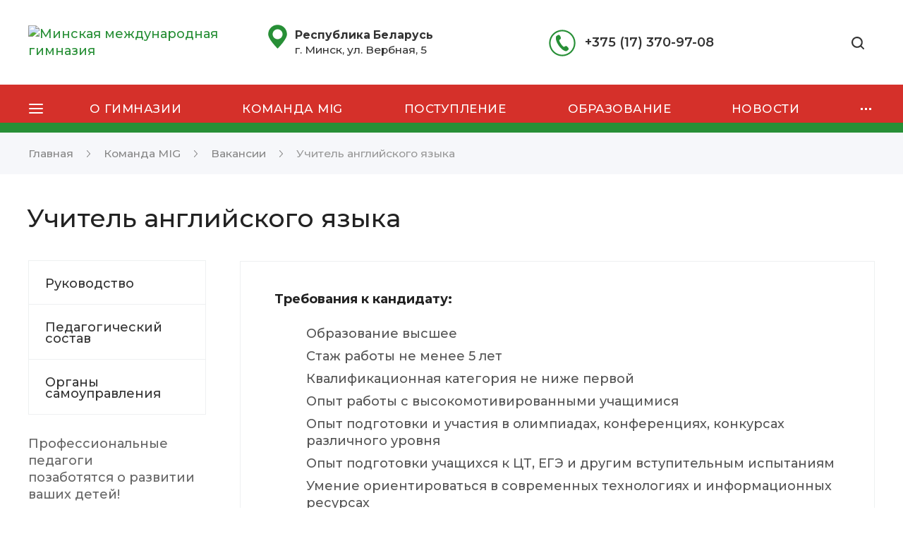

--- FILE ---
content_type: text/html; charset=UTF-8
request_url: https://gymnasium.by/company/vacancy/uchitel-angliyskogo-yazyka/
body_size: 17729
content:
<!DOCTYPE html>
<html xmlns="http://www.w3.org/1999/xhtml" xml:lang="ru" lang="ru" class="  ">
	<head>
						<title>Учитель английского языка - Минская международная гимназия</title>
		<meta name="viewport" content="initial-scale=1.0, width=device-width" />
		<meta name="HandheldFriendly" content="true" />
		<meta name="yes" content="yes" />
		<meta name="apple-mobile-web-app-status-bar-style" content="black" />
		<meta name="SKYPE_TOOLBAR" content="SKYPE_TOOLBAR_PARSER_COMPATIBLE" />
		<meta http-equiv="Content-Type" content="text/html; charset=UTF-8" />
<meta name="keywords" content="Минская международная гимназия, частная гимназия" />
<meta name="description" content="О компании - Уникальная для Республики Беларусь гимназия, построенная по специальному архитектурному проекту с полной инфраструктурой" />
<link href="/bitrix/cache/css/s1/centino-kids/page_41bd37a637d64dc9c7221a6f2bf81907/page_41bd37a637d64dc9c7221a6f2bf81907_v1.css?1741113115642"  rel="stylesheet" />
<link href="/bitrix/cache/css/s1/centino-kids/template_43dcf8a2624caad8f5d71815ed033cf5/template_43dcf8a2624caad8f5d71815ed033cf5_v1.css?1740749407936862"  data-template-style="true" rel="stylesheet" />
<script>if(!window.BX)window.BX={};if(!window.BX.message)window.BX.message=function(mess){if(typeof mess==='object'){for(let i in mess) {BX.message[i]=mess[i];} return true;}};</script>
<script>(window.BX||top.BX).message({'JS_CORE_LOADING':'Загрузка...','JS_CORE_NO_DATA':'- Нет данных -','JS_CORE_WINDOW_CLOSE':'Закрыть','JS_CORE_WINDOW_EXPAND':'Развернуть','JS_CORE_WINDOW_NARROW':'Свернуть в окно','JS_CORE_WINDOW_SAVE':'Сохранить','JS_CORE_WINDOW_CANCEL':'Отменить','JS_CORE_WINDOW_CONTINUE':'Продолжить','JS_CORE_H':'ч','JS_CORE_M':'м','JS_CORE_S':'с','JSADM_AI_HIDE_EXTRA':'Скрыть лишние','JSADM_AI_ALL_NOTIF':'Показать все','JSADM_AUTH_REQ':'Требуется авторизация!','JS_CORE_WINDOW_AUTH':'Войти','JS_CORE_IMAGE_FULL':'Полный размер'});</script>

<script src="/bitrix/js/main/core/core.min.js?1696935205219752"></script>

<script>BX.setJSList(['/bitrix/js/main/core/core_ajax.js','/bitrix/js/main/core/core_promise.js','/bitrix/js/main/polyfill/promise/js/promise.js','/bitrix/js/main/loadext/loadext.js','/bitrix/js/main/loadext/extension.js','/bitrix/js/main/polyfill/promise/js/promise.js','/bitrix/js/main/polyfill/find/js/find.js','/bitrix/js/main/polyfill/includes/js/includes.js','/bitrix/js/main/polyfill/matches/js/matches.js','/bitrix/js/ui/polyfill/closest/js/closest.js','/bitrix/js/main/polyfill/fill/main.polyfill.fill.js','/bitrix/js/main/polyfill/find/js/find.js','/bitrix/js/main/polyfill/matches/js/matches.js','/bitrix/js/main/polyfill/core/dist/polyfill.bundle.js','/bitrix/js/main/core/core.js','/bitrix/js/main/polyfill/intersectionobserver/js/intersectionobserver.js','/bitrix/js/main/lazyload/dist/lazyload.bundle.js','/bitrix/js/main/polyfill/core/dist/polyfill.bundle.js','/bitrix/js/main/parambag/dist/parambag.bundle.js']);
</script>
<script>(window.BX||top.BX).message({'LANGUAGE_ID':'ru','FORMAT_DATE':'DD.MM.YYYY','FORMAT_DATETIME':'DD.MM.YYYY HH:MI:SS','COOKIE_PREFIX':'BITRIX_SM','SERVER_TZ_OFFSET':'10800','UTF_MODE':'Y','SITE_ID':'s1','SITE_DIR':'/','USER_ID':'','SERVER_TIME':'1769051443','USER_TZ_OFFSET':'0','USER_TZ_AUTO':'Y','bitrix_sessid':'883b27dc629dd5e1e4c223633d64e5ef'});</script>


<script src="/bitrix/js/main/jquery/jquery-2.2.4.min.js?168501929085578"></script>
<script src="/bitrix/js/main/ajax.min.js?165217218322194"></script>
<script>BX.setJSList(['/bitrix/templates/centino-kids/js/jquery.actual.min.js','/bitrix/templates/centino-kids/js/jquery.fancybox.js','/bitrix/templates/centino-kids/vendor/jquery.easing.js','/bitrix/templates/centino-kids/vendor/jquery.appear.js','/bitrix/templates/centino-kids/vendor/jquery.cookie.js','/bitrix/templates/centino-kids/vendor/jquery.validate.min.js','/bitrix/templates/centino-kids/js/jquery.uniform.min.js','/bitrix/templates/centino-kids/js/jquery-ui.min.js','/bitrix/templates/centino-kids/js/jqModal.js','/bitrix/templates/centino-kids/js/detectmobilebrowser.js','/bitrix/templates/centino-kids/vendor/flexslider/jquery.flexslider.js','/bitrix/templates/centino-kids/vendor/bootstrap.js','/bitrix/templates/centino-kids/js/matchMedia.js','/bitrix/templates/centino-kids/js/slick.min.js','/bitrix/templates/centino-kids/vendor/OwlCarousel2-2.3.4/dist/owl.carousel.js','/bitrix/templates/centino-kids/js/jquery.alphanumeric.js','/bitrix/templates/centino-kids/js/jquery.autocomplete.js','/bitrix/templates/centino-kids/js/jquery.mobile.custom.touch.min.js','/bitrix/templates/centino-kids/js/custom.js','/bitrix/templates/centino-kids/js/general.js','/bitrix/templates/centino-kids/js/jquery.mCustomScrollbar.js','/bitrix/templates/centino-kids/components/bitrix/menu/left_1/script.js','/bitrix/components/bitrix/search.title/script.js','/bitrix/templates/centino-kids/components/bitrix/search.title/fixed/script.js','/bitrix/templates/centino-kids/js/jquery.inputmask.bundle.min.js']);</script>
<script>BX.setCSSList(['/bitrix/templates/centino-kids/components/bitrix/news.detail/vacancy/style.css','/bitrix/templates/centino-kids/vendor/OwlCarousel2-2.3.4/dist/assets/owl.carousel.css','/bitrix/templates/centino-kids/vendor/OwlCarousel2-2.3.4/dist/assets/owl.theme.default.min.css','/bitrix/templates/centino-kids/css/print.css','/bitrix/templates/centino-kids/css/animation/animate.min.css','/bitrix/templates/centino-kids/css/animation/animation_ext.css','/bitrix/templates/centino-kids/css/slick.css','/bitrix/templates/centino-kids/css/fonts/font-awesome/css/font-awesome.min.css','/bitrix/templates/centino-kids/css/jquery.fancybox.css','/bitrix/templates/centino-kids/css/yandex_map.css','/bitrix/templates/centino-kids/vendor/flexslider/flexslider.css','/bitrix/templates/centino-kids/css/bootstrap.css','/bitrix/templates/centino-kids/css/theme-elements.css','/bitrix/templates/centino-kids/css/theme-responsive.css','/bitrix/templates/centino-kids/css/modifiers.css','/bitrix/templates/centino-kids/css/modifiers_responsive.css','/bitrix/templates/centino-kids/css/h1-normal.css','/bitrix/templates/centino-kids/css/elements-round.css','/bitrix/templates/.default/ajax/ajax.css','/bitrix/templates/centino-kids/css/width-3.css','/bitrix/templates/centino-kids/css/font-10.css','/bitrix/templates/centino-kids/css/jquery.mCustomScrollbar.min.css','/bitrix/templates/centino-kids/css/page-title-1.css','/bitrix/templates/centino-kids/styles.css','/bitrix/templates/centino-kids/template_styles.css','/bitrix/templates/centino-kids/css/responsive.css','/bitrix/templates/centino-kids/themes/CUSTOM_s1/colors.css','/bitrix/templates/centino-kids/css/footer.css','/bitrix/templates/centino-kids/css/custom.css','/bitrix/components/centino/theme.kids/css/user_font_s1.css']);</script>
<script>BX.message({'JS_REQUIRED':'Заполните это поле!','JS_FORMAT':'Неверный формат!','JS_FILE_EXT':'Недопустимое расширение файла!','JS_PASSWORD_COPY':'Пароли не совпадают!','JS_PASSWORD_LENGTH':'Минимум 6 символов!','JS_ERROR':'Неверно заполнено поле!','JS_FILE_SIZE':'Максимальный размер 5мб!','JS_FILE_BUTTON_NAME':'Выберите файл','JS_FILE_DEFAULT':'Файл не найден','JS_DATE':'Некорректная дата!','JS_DATETIME':'Некорректная дата/время!','JS_REQUIRED_LICENSES':'Согласитесь с условиями','S_CALLBACK':'Заказать звонок','S_QUESTION':'Задать вопрос','S_ASK_QUESTION':'Задать вопрос','ERROR_INCLUDE_MODULE_DIGITAL_TITLE':'Ошибка подключения модуля &laquo;Центино: Kids&raquo;','ERROR_INCLUDE_MODULE_DIGITAL_TEXT':'Ошибка подключения модуля &laquo;Центино: Kids&raquo;.<br />Пожалуйста установите модуль и повторите попытку','S_SERVICES':'Наши услуги','S_SERVICES_SHORT':'Услуги','S_TO_ALL_SERVICES':'Все услуги','S_CATALOG':'Каталог товаров','S_CATALOG_SHORT':'Каталог','S_TO_ALL_CATALOG':'Весь каталог','S_CATALOG_FAVORITES':'Наши товары','S_CATALOG_FAVORITES_SHORT':'Товары','S_NEWS':'Новости','S_TO_ALL_NEWS':'Все новости','S_COMPANY':'О компании','S_OTHER':'Прочее','S_CONTENT':'Контент','T_JS_ARTICLE':'Артикул: ','T_JS_NAME':'Наименование: ','T_JS_PRICE':'Цена: ','T_JS_QUANTITY':'Количество: ','T_JS_SUMM':'Сумма: ','FANCY_CLOSE':'Закрыть','FANCY_NEXT':'Вперед','FANCY_PREV':'Назад','CUSTOM_COLOR_CHOOSE':'Выбрать','CUSTOM_COLOR_CANCEL':'Отмена','S_MOBILE_MENU':'Меню','DIGITAL_T_MENU_BACK':'Назад','DIGITAL_T_MENU_CALLBACK':'Обратная связь','DIGITAL_T_MENU_CONTACTS_TITLE':'Будьте на связи','TITLE_BASKET':'В корзине товаров на #SUMM#','BASKET_SUMM':'#SUMM#','EMPTY_BASKET':'Корзина пуста','TITLE_BASKET_EMPTY':'Корзина пуста','BASKET':'Корзина','SEARCH_TITLE':'Поиск','SOCIAL_TITLE':'Оставайтесь на связи','LOGIN':'Войти','MY_CABINET':'Мой кабинет','SUBSCRIBE_TITLE':'Будьте всегда в курсе','HEADER_SCHEDULE':'Время работы','SEO_TEXT':'SEO описание','COMPANY_IMG':'Картинка компании','COMPANY_TEXT':'Описание компании','JS_RECAPTCHA_ERROR':'Пройдите проверку','JS_PROCESSING_ERROR':'Согласитесь с условиями!','CONFIG_SAVE_SUCCESS':'Настройки сохранены','CONFIG_SAVE_FAIL':'Ошибка сохранения настроек','RELOAD_PAGE':'Обновить страницу','REFRESH':'Поменять картинку','RECAPTCHA_TEXT':'Подтвердите, что вы не робот'})</script>
<link href="https://fonts.googleapis.com/css2?family=Montserrat:wght@500;600;700&display=swap" rel="stylesheet">
<link rel="shortcut icon" href="/favicon.ico" type="image/x-icon" />
<link rel="apple-touch-icon" sizes="180x180" href="/include/apple-touch-icon.png" />
<meta property="og:description" content="О компании - Уникальная для Республики Беларусь гимназия, построенная по специальному архитектурному проекту с полной инфраструктурой" />
<meta property="og:image" content="https://gymnasium.by/logo.png" />
<link rel="image_src" href="https://gymnasium.by/logo.png"  />
<meta property="og:title" content="Учитель английского языка - Минская международная гимназия" />
<meta property="og:type" content="website" />
<meta property="og:url" content="https://gymnasium.by/company/vacancy/uchitel-angliyskogo-yazyka/" />



<script  src="/bitrix/cache/js/s1/centino-kids/template_52722c52b1b44b380b182778cecf7d0d/template_52722c52b1b44b380b182778cecf7d0d_v1.js?1740749407488934"></script>
<script>var _ba = _ba || []; _ba.push(["aid", "cb2a3895d1a8b43cebeaccd68ba26744"]); _ba.push(["host", "gymnasium.by"]); (function() {var ba = document.createElement("script"); ba.type = "text/javascript"; ba.async = true;ba.src = (document.location.protocol == "https:" ? "https://" : "http://") + "bitrix.info/ba.js";var s = document.getElementsByTagName("script")[0];s.parentNode.insertBefore(ba, s);})();</script>


				                <link rel="icon" href="https://gymnasium.by/favicon.ico">
		<!-- Google Tag Manager --><script>(function(w,d,s,l,i){w[l]=w[l]||[];w[l].push({'gtm.start':	new Date().getTime(),event:'gtm.js'});var f=d.getElementsByTagName(s)[0],	j=d.createElement(s),dl=l!='dataLayer'?'&l='+l:'';j.async=true;j.src=	'https://www.googletagmanager.com/gtm.js?id='+i+dl;f.parentNode.insertBefore(j,f);	})(window,document,'script','dataLayer','GTM-5924RHD');</script><!-- End Google Tag Manager -->
	</head>

	<body class=" long_menu header_nopacity header_colored_main_menu header_fill_ side_left all_title_2  mheader-v1 footer-vcustom fill_bg_ header-v1 fix_head_upper title-v1 with_phones">
		<!-- Global Site Tag (gtag.js) - Google Analytics --><script data-tilda-cookie-type="analytics">window.mainTracker='gtag';	window.gtagTrackerID = 'G-88F9SC2QES';	function gtag(){dataLayer.push(arguments);}	setTimeout(function(){	(function(w,d,s,i){	var f=d.getElementsByTagName(s)[0],	j=d.createElement(s);j.async=true;j.src='https://www.googletagmanager.com/gtag/js?id='+i;f.parentNode.insertBefore(j,f);	gtag('js', new Date());	gtag('config',i,{});	})(window,document,'script',window.gtagTrackerID);	}, 2000);</script>
		<div id="panel"></div>
		
				<script>
		var arBasketItems = {};
		var arKidsOptions = ({
			'SITE_DIR' : '/',
			'SITE_ID' : 's1',
			'SITE_TEMPLATE_PATH' : '/bitrix/templates/centino-kids',
			'SITE_ADDRESS' : "",
			'THEME' : ({
				'THEME_SWITCHER' : 'N',
				'BASE_COLOR' : 'CUSTOM',
				'BASE_COLOR_CUSTOM' : '278f36',
				'LOGO_IMAGE' : '/upload/VKids/480/t2z3hjo2lxr2i8y0bktw6ha540rkzf25/Group_2.svg',
				'LOGO_IMAGE_LIGHT' : '',
				'TOP_MENU' : '',
				'TOP_MENU_FIXED' : 'N',
				'COLORED_LOGO' : 'N',
				'SIDE_MENU' : 'LEFT',
				'SCROLLTOTOP_TYPE' : 'RECT_COLOR',
				'SCROLLTOTOP_POSITION' : 'PADDING',
				'CAPTCHA_FORM_TYPE' : 'N',
				'PHONE_MASK' : '+375 (99) 999-99-99',
				'VALIDATE_PHONE_MASK' : '^[+]375 [(][0-9]{2}[)] [0-9]{3}[-][0-9]{2}[-][0-9]{2}$',
				'DATE_MASK' : 'd.m.y',
				'DATE_PLACEHOLDER' : 'дд.мм.гггг',
				'VALIDATE_DATE_MASK' : '^[0-9]{1,2}\.[0-9]{1,2}\.[0-9]{4}$',
				'DATETIME_MASK' : 'd.m.y h:s',
				'DATETIME_PLACEHOLDER' : 'дд.мм.гггг чч:мм',
				'VALIDATE_DATETIME_MASK' : '^[0-9]{1,2}\.[0-9]{1,2}\.[0-9]{4} [0-9]{1,2}\:[0-9]{1,2}$',
				'VALIDATE_FILE_EXT' : 'png|jpg|jpeg|gif|doc|docx|xls|xlsx|txt|pdf|odt|rtf',
				'SOCIAL_VK' : '',
				'SOCIAL_FACEBOOK' : '',
				'SOCIAL_TWITTER' : '',
				'SOCIAL_YOUTUBE' : '',
				'SOCIAL_ODNOKLASSNIKI' : '',
				'SOCIAL_GOOGLEPLUS' : '',
				'BANNER_WIDTH' : '',
				'TEASERS_INDEX' : 'N',
				'CATALOG_INDEX' : 'N',
				'YOUTUBE_INDEX' : 'N',
				'PORTFOLIO_INDEX' : '',
				'INSTAGRAMM_INDEX' : 'N',
				'BIGBANNER_ANIMATIONTYPE' : 'SLIDE_HORIZONTAL',
				'BIGBANNER_SLIDESSHOWSPEED' : '5000',
				'BIGBANNER_ANIMATIONSPEED' : '600',
				'PARTNERSBANNER_SLIDESSHOWSPEED' : '5000',
				'PARTNERSBANNER_ANIMATIONSPEED' : '600',
				'ORDER_VIEW' : 'N',
				'ORDER_BASKET_VIEW' : 'HEADER',
				'URL_BASKET_SECTION' : '/cart/',
				'URL_ORDER_SECTION' : '/cart/order/',
				'PAGE_WIDTH' : '3',
				'PAGE_CONTACTS' : '1',
				'CATALOG_BLOCK_TYPE' : '',
				'HEADER_TYPE' : '1',
				'HEADER_TOP_LINE' : '',
				'HEADER_FIXED' : '2',
				'BREADCRUMP_FIXED' : 'Y',
				'HEADER_MOBILE' : '1',
				'HEADER_MOBILE_MENU' : '1',
				'HEADER_MOBILE_MENU_SHOW_TYPE' : '',
				'TYPE_SEARCH' : 'fixed',
				'PAGE_TITLE' : '1',
				'INDEX_TYPE' : 'index1',
				'FOOTER_TYPE' : 'custom',
				'REGIONALITY_SEARCH_ROW' : '',
				'FOOTER_TYPE' : 'custom',
				'PRINT_BUTTON' : 'N',
				'SHOW_SMARTFILTER' : 'Y',
				'LICENCE_CHECKED' : 'Y',
				'FILTER_VIEW' : 'VERTICAL',
				'YA_GOLAS' : 'N',
				'YA_COUNTER_ID' : '',
				'USE_FORMS_GOALS' : 'COMMON',
				'USE_SALE_GOALS' : 'Y',
				'USE_DEBUG_GOALS' : 'N',
				'IS_BASKET_PAGE' : '',
				'IS_ORDER_PAGE' : '',
				'INSTAGRAMM_TEMPLATE' : 'instagramm_1',
			}),
			"PRESETS": [{'ID':'968','TITLE':'Тип 1','DESCRIPTION':'','IMG':'/bitrix/images/centino.kids/themes/preset968_1567675761.jpg','OPTIONS':{'THEME_SWITCHER':'Y','BASE_COLOR':'CUSTOM','BASE_COLOR_CUSTOM':'ff7698','SHOW_BG_BLOCK':'N','COLORED_LOGO':'N','PAGE_WIDTH':'3','FONT_STYLE':'10','H1_STYLE':'2','TYPE_SEARCH':'fixed','PAGE_TITLE':'1','HOVER_TYPE_IMG':'shine','SHOW_LICENCE':'Y','MAX_DEPTH_MENU':'3','HIDE_SITE_NAME_TITLE':'Y','SHOW_CALLBACK':'Y','PRINT_BUTTON':'N','USE_GOOGLE_RECAPTCHA':'N','GOOGLE_RECAPTCHA_SHOW_LOGO':'Y','HIDDEN_CAPTCHA':'Y','INSTAGRAMM_WIDE_BLOCK':'N','BIGBANNER_HIDEONNARROW':'N','INDEX_TYPE':{'VALUE':'index1','SUB_PARAMS':{'BIG_BANNER_INDEX':{'VALUE':'Y','TEMPLATE':'big-banner_3'},'SLIDER_INDEX':{'VALUE':'Y','TEMPLATE':'slider_1'},'FLOAT_BANNERS_INDEX':{'VALUE':'Y','TEMPLATE':'front-services_5'},'GALLERY_INDEX':{'VALUE':'Y','TEMPLATE':'gallery_1'},'INFOBLOCK_INDEX':'Y','LANDING_INDEX':'Y','CATALOG_INDEX':{'VALUE':'N','TEMPLATE':'slider_with_tabs'},'CATALOG_SECTIONS_INDEX':{'VALUE':'N','TEMPLATE':'front_1'},'NEWS_INDEX':{'VALUE':'Y','TEMPLATE':'front-news_2'},'REVIEWS_INDEX':{'VALUE':'Y','TEMPLATE':'review2'},'COMPANY_INDEX':{'VALUE':'Y','TEMPLATE':'1'},'TEASERS_INDEX':{'VALUE':'Y','TEMPLATE':'front_tizers_1'},'PARTNERS_INDEX':'N','BLOG_INDEX':{'VALUE':'N','TEMPLATE':'front-blog_2'},'INSTAGRAMM_INDEX':{'VALUE':'N','TEMPLATE':'instagramm_1'},'YOUTUBE_INDEX':'N','MAP_INDEX':'N'},'ORDER':'BIG_BANNER_INDEX,SLIDER_INDEX,FLOAT_BANNERS_INDEX,GALLERY_INDEX,LANDING_INDEX,INFOBLOCK_INDEX,CATALOG_INDEX,CATALOG_SECTIONS_INDEX,NEWS_INDEX,REVIEWS_INDEX,TEASERS_INDEX,COMPANY_INDEX,PARTNERS_INDEX,BLOG_INDEX,INSTAGRAMM_INDEX,YOUTUBE_INDEX,MAP_INDEX'},'FRONT_PAGE_BRANDS':'brands_slider','FRONT_PAGE_SECTIONS':'front_sections_only','TOP_MENU_FIXED':'Y','HEADER_TYPE':'1','USE_REGIONALITY':'N','FILTER_VIEW':'COMPACT','SEARCH_VIEW_TYPE':'with_filter','USE_FAST_VIEW_PAGE_DETAIL':'fast_view_1','SHOW_TOTAL_SUMM':'Y','CHANGE_TITLE_ITEM':'N','VIEW_TYPE_HIGHLOAD_PROP':'N','SHOW_HEADER_GOODS':'Y','SEARCH_HIDE_NOT_AVAILABLE':'N','LEFT_BLOCK_CATALOG_ICONS':'N','SHOW_CATALOG_SECTIONS_ICONS':'Y','LEFT_BLOCK_CATALOG_DETAIL':'Y','CATALOG_COMPARE':'Y','CATALOG_PAGE_DETAIL':'element_1','SHOW_BREADCRUMBS_CATALOG_SUBSECTIONS':'Y','SHOW_BREADCRUMBS_CATALOG_CHAIN':'H1','TYPE_SKU':'TYPE_1','DETAIL_PICTURE_MODE':'POPUP','MENU_POSITION':'LINE','MENU_TYPE_VIEW':'HOVER','VIEWED_TYPE':'LOCAL','VIEWED_TEMPLATE':'HORIZONTAL','USE_WORD_EXPRESSION':'Y','ORDER_BASKET_VIEW':'HEADER','ORDER_BASKET_COLOR':'DARK','SHOW_BASKET_ONADDTOCART':'Y','SHOW_BASKET_PRINT':'Y','SHOW_BASKET_ON_PAGES':'N','USE_PRODUCT_QUANTITY_LIST':'Y','USE_PRODUCT_QUANTITY_DETAIL':'Y','ONE_CLICK_BUY_CAPTCHA':'N','SHOW_ONECLICKBUY_ON_BASKET_PAGE':'Y','ONECLICKBUY_SHOW_DELIVERY_NOTE':'N','PAGE_CONTACTS':'1','CONTACTS_USE_FEEDBACK':'Y','CONTACTS_USE_MAP':'Y','BLOG_PAGE':'list_elements_2','PROJECTS_PAGE':'list_elements_2','NEWS_PAGE':'list_elements_3','STAFF_PAGE':'list_elements_1','PARTNERS_PAGE':'list_elements_3','PARTNERS_PAGE_DETAIL':'element_1','VACANCY_PAGE':'list_elements_1','LICENSES_PAGE':'list_elements_1','FOOTER_TYPE':'8','ADV_TOP_HEADER':'N','ADV_TOP_UNDERHEADER':'N','ADV_SIDE':'N','ADV_CONTENT_TOP':'N','ADV_CONTENT_BOTTOM':'N','ADV_FOOTER':'N','HEADER_MOBILE_FIXED':'Y','HEADER_MOBILE':'1','HEADER_MOBILE_MENU':'1','HEADER_MOBILE_MENU_OPEN':'1','PERSONAL_ONEFIO':'Y','LOGIN_EQUAL_EMAIL':'N','YA_GOALS':'N','YANDEX_ECOMERCE':'N','GOOGLE_ECOMERCE':'N','CALLBACK_BUTTON':'Y','RIGHT_FORM_BLOCK':'Y','HEADER_ADV_SERVICES':'Y','HEADER_ICONS_SERVICES':'Y','HEADER_ADV_CATALOG':'Y','HEADER_ICONS_CATALOG':'N','ORDER_VIEW':'N','SHOW_SMARTFILTER':'Y','SHOW_LEFT_BLOCK':'Y','SECTIONS_TYPE_VIEW_CATALOG':'sections_1','SECTION_TYPE_VIEW_CATALOG':'section_1','ELEMENTS_TABLE_TYPE_VIEW':'catalog_table','SECTIONS_TYPE_VIEW':'sections_1','SECTION_TYPE_VIEW':'section_2','ELEMENTS_PAGE':'list_elements_1','ELEMENT_PAGE_DETAIL':'element_1','ELEMENTS_PROJECT_PAGE':'list_elements_2','SHOW_PROJECTS_MAP':'Y','CABINET':'Y','SIDE_MENU':'LEFT','VIEW_TYPE_LEFT_BLOCK':'normal','COUNT_ITEMS_IN_LINE_MENU':'3','YA_GOLAS':'N','BREADCRUMP_FIXED':'Y','TYPE_ELEMENTS':'round','SHOW_HEADER':'Y','SHOW_FOOTER':'Y','GALLERY_SOURCE':'ALBOMS','GALLERY_PAGE':'list_elements_1','GALLERY_PAGE_DETAIL':'element_1'}},{'ID':'221','TITLE':'Тип 2','DESCRIPTION':'','IMG':'/bitrix/images/centino.kids/themes/preset221_1567677146.jpg','OPTIONS':{'THEME_SWITCHER':'Y','BASE_COLOR':'3','BASE_COLOR_CUSTOM':'ffa654','SHOW_BG_BLOCK':'N','COLORED_LOGO':'Y','PAGE_WIDTH':'3','FONT_STYLE':'10','MENU_COLOR':'LIGHT','LEFT_BLOCK':'2','SIDE_MENU':'LEFT','H1_STYLE':'2','TYPE_SEARCH':'fixed','PAGE_TITLE':'1','HOVER_TYPE_IMG':'shine','SHOW_LICENCE':'Y','MAX_DEPTH_MENU':'4','HIDE_SITE_NAME_TITLE':'Y','SHOW_CALLBACK':'Y','PRINT_BUTTON':'N','USE_GOOGLE_RECAPTCHA':'N','GOOGLE_RECAPTCHA_SHOW_LOGO':'Y','HIDDEN_CAPTCHA':'Y','INSTAGRAMM_WIDE_BLOCK':'N','BIGBANNER_HIDEONNARROW':'N','INDEX_TYPE':{'VALUE':'index1','SUB_PARAMS':{'BIG_BANNER_INDEX':{'VALUE':'Y','TEMPLATE':'big-banner_1'},'SLIDER_INDEX':{'VALUE':'Y','TEMPLATE':'slider_1'},'FLOAT_BANNERS_INDEX':{'VALUE':'Y','TEMPLATE':'front-services_6'},'GALLERY_INDEX':{'VALUE':'N','TEMPLATE':'gallery_1'},'INFOBLOCK_INDEX':'Y','LANDING_INDEX':'N','CATALOG_INDEX':{'VALUE':'N','TEMPLATE':'slider_with_tabs'},'CATALOG_SECTIONS_INDEX':{'VALUE':'N','TEMPLATE':'front_1'},'NEWS_INDEX':{'VALUE':'Y','TEMPLATE':'front-news_2'},'REVIEWS_INDEX':{'VALUE':'Y','TEMPLATE':'review2'},'COMPANY_INDEX':{'VALUE':'Y','TEMPLATE':'2'},'TEASERS_INDEX':{'VALUE':'Y','TEMPLATE':'front_tizers_2'},'PARTNERS_INDEX':'N','BLOG_INDEX':{'VALUE':'N','TEMPLATE':'front-blog_2'},'INSTAGRAMM_INDEX':{'VALUE':'N','TEMPLATE':'instagramm_1'},'YOUTUBE_INDEX':'N','MAP_INDEX':'N'},'ORDER':'BIG_BANNER_INDEX,SLIDER_INDEX,FLOAT_BANNERS_INDEX,GALLERY_INDEX,LANDING_INDEX,INFOBLOCK_INDEX,CATALOG_INDEX,CATALOG_SECTIONS_INDEX,NEWS_INDEX,COMPANY_INDEX,TEASERS_INDEX,REVIEWS_INDEX,PARTNERS_INDEX,BLOG_INDEX,INSTAGRAMM_INDEX,YOUTUBE_INDEX,MAP_INDEX'},'FRONT_PAGE_BRANDS':'brands_slider','FRONT_PAGE_SECTIONS':'front_sections_with_childs','TOP_MENU_FIXED':'Y','HEADER_TYPE':'3','USE_REGIONALITY':'N','FILTER_VIEW':'VERTICAL','SEARCH_VIEW_TYPE':'with_filter','USE_FAST_VIEW_PAGE_DETAIL':'fast_view_1','SHOW_TOTAL_SUMM':'Y','CHANGE_TITLE_ITEM':'N','VIEW_TYPE_HIGHLOAD_PROP':'N','SHOW_HEADER_GOODS':'Y','SEARCH_HIDE_NOT_AVAILABLE':'N','LEFT_BLOCK_CATALOG_ICONS':'N','SHOW_CATALOG_SECTIONS_ICONS':'Y','LEFT_BLOCK_CATALOG_DETAIL':'Y','CATALOG_COMPARE':'Y','CATALOG_PAGE_DETAIL':'element_1','SHOW_BREADCRUMBS_CATALOG_SUBSECTIONS':'Y','SHOW_BREADCRUMBS_CATALOG_CHAIN':'H1','TYPE_SKU':'TYPE_1','DETAIL_PICTURE_MODE':'POPUP','MENU_POSITION':'LINE','MENU_TYPE_VIEW':'HOVER','VIEWED_TYPE':'LOCAL','VIEWED_TEMPLATE':'HORIZONTAL','USE_WORD_EXPRESSION':'Y','ORDER_BASKET_VIEW':'HEADER','ORDER_BASKET_COLOR':'DARK','SHOW_BASKET_ONADDTOCART':'Y','SHOW_BASKET_PRINT':'Y','SHOW_BASKET_ON_PAGES':'N','USE_PRODUCT_QUANTITY_LIST':'Y','USE_PRODUCT_QUANTITY_DETAIL':'Y','ONE_CLICK_BUY_CAPTCHA':'N','SHOW_ONECLICKBUY_ON_BASKET_PAGE':'Y','ONECLICKBUY_SHOW_DELIVERY_NOTE':'N','PAGE_CONTACTS':'1','CONTACTS_USE_FEEDBACK':'Y','CONTACTS_USE_MAP':'Y','BLOG_PAGE':'list_elements_2','PROJECTS_PAGE':'list_elements_2','NEWS_PAGE':'list_elements_3','STAFF_PAGE':'list_elements_1','PARTNERS_PAGE':'list_elements_3','PARTNERS_PAGE_DETAIL':'element_1','VACANCY_PAGE':'list_elements_1','LICENSES_PAGE':'list_elements_1','FOOTER_TYPE':'12','ADV_TOP_HEADER':'N','ADV_TOP_UNDERHEADER':'N','ADV_SIDE':'N','ADV_CONTENT_TOP':'N','ADV_CONTENT_BOTTOM':'N','ADV_FOOTER':'N','HEADER_MOBILE_FIXED':'Y','HEADER_MOBILE':'1','HEADER_MOBILE_MENU':'1','HEADER_MOBILE_MENU_OPEN':'1','PERSONAL_ONEFIO':'Y','LOGIN_EQUAL_EMAIL':'N','YA_GOALS':'N','YANDEX_ECOMERCE':'N','GOOGLE_ECOMERCE':'N','CALLBACK_BUTTON':'Y','RIGHT_FORM_BLOCK':'Y','HEADER_ADV_SERVICES':'Y','HEADER_ICONS_SERVICES':'Y','HEADER_ADV_CATALOG':'Y','HEADER_ICONS_CATALOG':'N','ORDER_VIEW':'N','SHOW_SMARTFILTER':'Y','SHOW_LEFT_BLOCK':'Y','SECTIONS_TYPE_VIEW_CATALOG':'sections_1','SECTION_TYPE_VIEW_CATALOG':'section_1','ELEMENTS_TABLE_TYPE_VIEW':'catalog_table','SECTIONS_TYPE_VIEW':'sections_1','SECTION_TYPE_VIEW':'section_2','ELEMENTS_PAGE':'list_elements_1','ELEMENT_PAGE_DETAIL':'element_1','ELEMENTS_PROJECT_PAGE':'list_elements_2','SHOW_PROJECTS_MAP':'Y','CABINET':'Y','VIEW_TYPE_LEFT_BLOCK':'normal','COUNT_ITEMS_IN_LINE_MENU':'3','YA_GOLAS':'N','TYPE_ELEMENTS':'round','BREADCRUMP_FIXED':'Y','SHOW_HEADER':'Y','SHOW_FOOTER':'Y','GALLERY_SOURCE':'ALBOMS','GALLERY_PAGE':'list_elements_1','GALLERY_PAGE_DETAIL':'element_1'}},{'ID':'215','TITLE':'Тип 3','DESCRIPTION':'','IMG':'/bitrix/images/centino.kids/themes/preset215_1567677614.jpg','OPTIONS':{'THEME_SWITCHER':'Y','BASE_COLOR':'15','BASE_COLOR_CUSTOM':'66d3e2','SHOW_BG_BLOCK':'N','COLORED_LOGO':'Y','PAGE_WIDTH':'3','FONT_STYLE':'10','MENU_COLOR':'LIGHT','LEFT_BLOCK':'3','SIDE_MENU':'LEFT','H1_STYLE':'2','TYPE_SEARCH':'fixed','PAGE_TITLE':'1','HOVER_TYPE_IMG':'shine','SHOW_LICENCE':'Y','MAX_DEPTH_MENU':'4','HIDE_SITE_NAME_TITLE':'Y','SHOW_CALLBACK':'Y','PRINT_BUTTON':'N','USE_GOOGLE_RECAPTCHA':'N','GOOGLE_RECAPTCHA_SHOW_LOGO':'Y','HIDDEN_CAPTCHA':'Y','INSTAGRAMM_WIDE_BLOCK':'N','BIGBANNER_HIDEONNARROW':'N','INDEX_TYPE':{'VALUE':'index1','SUB_PARAMS':{'BIG_BANNER_INDEX':{'VALUE':'Y','TEMPLATE':'big-banner_5'},'SLIDER_INDEX':{'VALUE':'N','TEMPLATE':'slider_1'},'FLOAT_BANNERS_INDEX':{'VALUE':'N','TEMPLATE':'front-services_4'},'GALLERY_INDEX':{'VALUE':'Y','TEMPLATE':'gallery_2'},'INFOBLOCK_INDEX':'Y','LANDING_INDEX':'N','CATALOG_INDEX':{'VALUE':'N','TEMPLATE':'slider_with_tabs'},'CATALOG_SECTIONS_INDEX':{'VALUE':'N','TEMPLATE':'front_1'},'NEWS_INDEX':{'VALUE':'N','TEMPLATE':'front-news_2'},'REVIEWS_INDEX':{'VALUE':'Y','TEMPLATE':'review1'},'COMPANY_INDEX':{'VALUE':'Y','TEMPLATE':'2'},'TEASERS_INDEX':{'VALUE':'Y','TEMPLATE':'front_tizers_1'},'PARTNERS_INDEX':'N','BLOG_INDEX':{'VALUE':'N','TEMPLATE':'front-blog_2'},'INSTAGRAMM_INDEX':{'VALUE':'N','TEMPLATE':'instagramm_1'},'YOUTUBE_INDEX':'N','MAP_INDEX':'N'},'ORDER':'BIG_BANNER_INDEX,TEASERS_INDEX,SLIDER_INDEX,FLOAT_BANNERS_INDEX,GALLERY_INDEX,LANDING_INDEX,INFOBLOCK_INDEX,CATALOG_INDEX,CATALOG_SECTIONS_INDEX,NEWS_INDEX,COMPANY_INDEX,REVIEWS_INDEX,PARTNERS_INDEX,BLOG_INDEX,INSTAGRAMM_INDEX,YOUTUBE_INDEX,MAP_INDEX'},'FRONT_PAGE_BRANDS':'brands_list','FRONT_PAGE_SECTIONS':'front_sections_with_childs','TOP_MENU_FIXED':'Y','HEADER_TYPE':'2','USE_REGIONALITY':'N','FILTER_VIEW':'VERTICAL','SEARCH_VIEW_TYPE':'with_filter','USE_FAST_VIEW_PAGE_DETAIL':'fast_view_1','SHOW_TOTAL_SUMM':'Y','CHANGE_TITLE_ITEM':'N','VIEW_TYPE_HIGHLOAD_PROP':'N','SHOW_HEADER_GOODS':'Y','SEARCH_HIDE_NOT_AVAILABLE':'N','LEFT_BLOCK_CATALOG_ICONS':'N','SHOW_CATALOG_SECTIONS_ICONS':'Y','LEFT_BLOCK_CATALOG_DETAIL':'Y','CATALOG_COMPARE':'Y','CATALOG_PAGE_DETAIL':'element_1','SHOW_BREADCRUMBS_CATALOG_SUBSECTIONS':'Y','SHOW_BREADCRUMBS_CATALOG_CHAIN':'H1','TYPE_SKU':'TYPE_1','DETAIL_PICTURE_MODE':'POPUP','MENU_POSITION':'LINE','MENU_TYPE_VIEW':'HOVER','VIEWED_TYPE':'LOCAL','VIEWED_TEMPLATE':'HORIZONTAL','USE_WORD_EXPRESSION':'Y','ORDER_BASKET_VIEW':'HEADER','ORDER_BASKET_COLOR':'DARK','SHOW_BASKET_ONADDTOCART':'Y','SHOW_BASKET_PRINT':'Y','SHOW_BASKET_ON_PAGES':'N','USE_PRODUCT_QUANTITY_LIST':'Y','USE_PRODUCT_QUANTITY_DETAIL':'Y','ONE_CLICK_BUY_CAPTCHA':'N','SHOW_ONECLICKBUY_ON_BASKET_PAGE':'Y','ONECLICKBUY_SHOW_DELIVERY_NOTE':'N','PAGE_CONTACTS':'1','CONTACTS_USE_FEEDBACK':'Y','CONTACTS_USE_MAP':'Y','BLOG_PAGE':'list_elements_2','PROJECTS_PAGE':'list_elements_2','NEWS_PAGE':'list_elements_3','STAFF_PAGE':'list_elements_1','PARTNERS_PAGE':'list_elements_3','PARTNERS_PAGE_DETAIL':'element_1','VACANCY_PAGE':'list_elements_1','LICENSES_PAGE':'list_elements_1','FOOTER_TYPE':'9','ADV_TOP_HEADER':'N','ADV_TOP_UNDERHEADER':'N','ADV_SIDE':'N','ADV_CONTENT_TOP':'N','ADV_CONTENT_BOTTOM':'N','ADV_FOOTER':'N','HEADER_MOBILE_FIXED':'Y','HEADER_MOBILE':'1','HEADER_MOBILE_MENU':'1','HEADER_MOBILE_MENU_OPEN':'1','PERSONAL_ONEFIO':'Y','LOGIN_EQUAL_EMAIL':'N','YA_GOALS':'N','YANDEX_ECOMERCE':'N','GOOGLE_ECOMERCE':'N','CALLBACK_BUTTON':'Y','RIGHT_FORM_BLOCK':'Y','HEADER_ADV_SERVICES':'Y','HEADER_ICONS_SERVICES':'Y','HEADER_ADV_CATALOG':'Y','HEADER_ICONS_CATALOG':'N','ORDER_VIEW':'N','SHOW_SMARTFILTER':'Y','SHOW_LEFT_BLOCK':'Y','SECTIONS_TYPE_VIEW_CATALOG':'sections_1','SECTION_TYPE_VIEW_CATALOG':'section_1','ELEMENTS_TABLE_TYPE_VIEW':'catalog_table','SECTIONS_TYPE_VIEW':'sections_1','SECTION_TYPE_VIEW':'section_2','ELEMENTS_PAGE':'list_elements_1','ELEMENT_PAGE_DETAIL':'element_1','ELEMENTS_PROJECT_PAGE':'list_elements_2','SHOW_PROJECTS_MAP':'Y','CABINET':'Y','VIEW_TYPE_LEFT_BLOCK':'normal','COUNT_ITEMS_IN_LINE_MENU':'3','YA_GOLAS':'N','TYPE_ELEMENTS':'round','BREADCRUMP_FIXED':'Y','SHOW_HEADER':'Y','SHOW_FOOTER':'Y','GALLERY_SOURCE':'ALBOMS','GALLERY_PAGE':'list_elements_1','GALLERY_PAGE_DETAIL':'element_1'}}]		});
		if(arKidsOptions.SITE_ADDRESS)
			arKidsOptions.SITE_ADDRESS = arKidsOptions.SITE_ADDRESS.replace(/'/g, "");
		</script>
		<!--'start_frame_cache_options-block'-->			<script>
				var arBasketItems = [];
			</script>
		<!--'end_frame_cache_options-block'-->				



		



				<div class="visible-lg visible-md title-v1">
			<header class="header_1 long ">
	<div class="top-block without_menu">
		<div class="maxwidth-theme hght-100">
			<div class="top_menu_wrapper hght-100 col-md-12">
								<div class="logo-block col-md-2 flex-row-vc hght-100 p-l-0">
					<div class="logo">
						<a class="hght-100" href="/"><img src="/upload/VKids/480/t2z3hjo2lxr2i8y0bktw6ha540rkzf25/Group_2.svg" alt="Минская международная гимназия" title="Минская международная гимназия" /></a>					</div>
				</div>
													<div class="slogan col-md-3 flex-row-vc hght-100">
						<div class="top-description fs-13 color-888 lh-150">
							<div>
								<!--a href="/postuplenie/"><button type="button" class="btn btn-default btn-lg">Подать заявку</button></a-->							</div>
						</div>
					</div>
												<div class="top-block-item address col-md-3 flex-row-vc hght-100 lh-12 fill-theme">
					<i class="svg inline  svg-inline-" aria-hidden="true" ><?xml version="1.0" encoding="UTF-8"?>
<!DOCTYPE svg PUBLIC "-//W3C//DTD SVG 1.1//EN" "http://www.w3.org/Graphics/SVG/1.1/DTD/svg11.dtd">
<!-- Creator: CorelDRAW 2018 (64-Bit) -->
<svg xmlns="http://www.w3.org/2000/svg" xml:space="preserve" width="27px" height="34px" version="1.1" style="shape-rendering:geometricPrecision; text-rendering:geometricPrecision; image-rendering:optimizeQuality; fill-rule:evenodd; clip-rule:evenodd"
viewBox="0 0 27 34"
 xmlns:xlink="http://www.w3.org/1999/xlink">
 <defs>
  <style>
   <![CDATA[
    .fil0 {fill:#278F36;fill-rule:nonzero}
   ]]>
  </style>
 </defs>
 <g id="Слой_x0020_1">
  <metadata id="CorelCorpID_0Corel-Layer"/>
  <path class="fil0" d="M13.5 20.51c-3.87,0 -7.01,-3.14 -7.01,-7.01 0,-3.88 3.14,-7.01 7.01,-7.01 3.87,0 7.01,3.13 7.01,7.01 0,3.87 -3.14,7.01 -7.01,7.01zm0 -20.33c-7.36,0 -13.32,5.96 -13.32,13.32 0,7.35 13.32,20.32 13.32,20.32 0,0 13.32,-12.97 13.32,-20.32 0,-7.36 -5.96,-13.32 -13.32,-13.32z"/>
 </g>
</svg>
</i>					
		
												<div class="address inline-block ">
																				<span class="city">
								Республика Беларусь 							</span>
																			<span class="header_address">
								г. Минск, ул. Вербная, 5							</span>
											</div>
							
							</div>
								<div class="top-block-item phone col-md-2 flex-row-vc hght-100 lh-125">
					<div class="phone-block flex-row flex-wrap">
													<div class="inline-block">
										
								<div class="phone centino_header_phone fs-15 color-333 wgt-600">
								<i class="svg inline  svg-inline-phone fill-theme" aria-hidden="true" ><?xml version="1.0" encoding="UTF-8"?>
<!DOCTYPE svg PUBLIC "-//W3C//DTD SVG 1.1//EN" "http://www.w3.org/Graphics/SVG/1.1/DTD/svg11.dtd">
<!-- Creator: CorelDRAW 2018 (64-Bit) -->
<svg xmlns="http://www.w3.org/2000/svg" xml:space="preserve" width="38px" height="38px" version="1.1" style="shape-rendering:geometricPrecision; text-rendering:geometricPrecision; image-rendering:optimizeQuality; fill-rule:evenodd; clip-rule:evenodd"
viewBox="0 0 38 38"
 xmlns:xlink="http://www.w3.org/1999/xlink">
 <defs>
  <style>
   <![CDATA[
    .fil0 {fill:#278F36}
    .fil1 {fill:#278F36;fill-rule:nonzero}
   ]]>
  </style>
 </defs>
 <g id="Слой_x0020_1">
  <metadata id="CorelCorpID_0Corel-Layer"/>
  <g id="_1730297648">
   <path class="fil0" d="M13.96 22.52c-4.47,-6.49 -4.85,-12.3 -3.09,-13.51l0 0c1.53,-1.05 3.51,-3.01 5.32,0.35l0 0c1.82,3.36 0.52,3.97 -1.06,5.06l0 0c-1.1,0.76 0.41,3.47 2.06,5.87l0 0c1.66,2.41 3.65,4.78 4.75,4.02l0 0c1.58,-1.09 2.61,-2.09 5.12,0.8l0 0c2.5,2.91 -0.05,4.06 -1.57,5.11l0 0c-0.43,0.3 -1.07,0.38 -1.86,0.23l0 0c-2.44,-0.45 -6.29,-3.04 -9.67,-7.93z"/>
   <path class="fil1" d="M19 0.3c5.16,0 9.84,2.09 13.22,5.47 3.39,3.39 5.48,8.07 5.48,13.23 0,5.16 -2.09,9.84 -5.48,13.22 -3.38,3.39 -8.06,5.48 -13.22,5.48 -5.16,0 -9.84,-2.09 -13.23,-5.48 -3.38,-3.38 -5.47,-8.06 -5.47,-13.22 0,-5.16 2.09,-9.84 5.47,-13.23 3.39,-3.38 8.07,-5.47 13.23,-5.47zm11.72 6.98c-3,-2.99 -7.15,-4.85 -11.72,-4.85 -4.58,0 -8.72,1.86 -11.72,4.85 -2.99,3 -4.85,7.14 -4.85,11.72 0,4.57 1.86,8.72 4.85,11.71 3,3 7.14,4.86 11.72,4.86 4.57,0 8.72,-1.86 11.72,-4.85 2.99,-3 4.85,-7.15 4.85,-11.72 0,-4.58 -1.86,-8.72 -4.85,-11.72z"/>
  </g>
 </g>
</svg>
</i>
				<a href="tel:+375173709708" class="fs-15 color-333 wgt-600">+375 (17) 370-97-08</a>
							</div>
													</div>
																	</div>
				</div>
								<div class="icons-block pull-right flex-row-vc hght-100">
					<div class="col-md-12 nopadding-right">
						<div class="right-icons wide pull-right wdt-100">
														<div class="pull-right">
								<div class="wrap_icon inner-table-block">
									<button class="inline-search-show twosmallfont n-border bg-trans" title="Поиск">
										<i class="svg inline  svg-inline-search" aria-hidden="true" ><svg width="18" height="18" viewBox="0 0 18 18" fill="none" xmlns="http://www.w3.org/2000/svg">
<path fill-rule="evenodd" clip-rule="evenodd" d="M12.7609 14.2586C11.4245 15.2797 9.75459 15.8861 7.94299 15.8861C3.55625 15.8861 0 12.3299 0 7.94307C0 3.55622 3.55625 0 7.94299 0C12.3297 0 15.886 3.55622 15.886 7.94307C15.886 9.75463 15.2795 11.4245 14.2586 12.7608L17.6898 16.192C18.1034 16.6057 18.1034 17.2762 17.6898 17.6898C17.2761 18.1034 16.6057 18.1034 16.192 17.6898L12.7609 14.2586ZM13.7678 7.94307C13.7678 11.1601 11.16 13.768 7.94299 13.768C4.72597 13.768 2.11813 11.1601 2.11813 7.94307C2.11813 4.72609 4.72597 2.11815 7.94299 2.11815C11.16 2.11815 13.7678 4.72609 13.7678 7.94307Z" fill="#888888"/>
</svg>
</i>									</button>
								</div>
							</div>
													</div>
					</div>
				</div>
			</div>
		</div>
		<div class="lines"></div>
	</div>
	<div class="menu-row full-fill">
		<div class="logo-row z-2">
			<div class="maxwidth-theme hght-100">
				<div class="nopadding-right slogan hght-100">
										<div class="col-md-12 menu-row hght-100 p-l-0">
								<div class="burger pull-left flex-row-vc z-1 pointer">
			<i class="svg inline  svg-inline-" aria-hidden="true" ><svg width="20" height="14" viewBox="0 0 20 14" fill="none" xmlns="http://www.w3.org/2000/svg">
<rect width="20" height="2" rx="1" fill="white"/>
<rect y="6" width="20" height="2" rx="1" fill="white"/>
<rect y="12" width="20" height="2" rx="1" fill="white"/>
</svg>
</i>										<div class="site_map_wrapper bg-white maxwidth-theme shadow-light z-11">
						<div class="maxwidth-theme catalog_icons_N">
		<div class="site_map_menu_wrapper">
			<div class="col-md-12">
				<div class="burger_top_menu_row">
													
																									<div class="row">
												
							<div class="col-md-3">
								<div class="row">
									<div class="wrap">
										<a class="dropdown-toggle fs-16 color-333 option-bold d-inline-block lh-125 color-theme-hover" href="/o-gimnazii/">
											О гимназии										</a>
																																																									<div class=" count_3  ">
													<a href="https://gymnasium.by/o-gimnazii/missiya-gimnazii/" title="Миссия гимназии" class="fs-14 d-inline-block color-666 lh-145 color-theme-hover">Миссия гимназии</a>
																									</div>
																																															<div class=" count_3  ">
													<a href="https://gymnasium.by/o-gimnazii/traditsii-gimnazii/" title="Традиции гимназии" class="fs-14 d-inline-block color-666 lh-145 color-theme-hover">Традиции гимназии</a>
																									</div>
																																															<div class=" count_3  ">
													<a href="https://gymnasium.by/o-gimnazii/virtualnaya-ekskursiya-po-gimnazii/" title="Виртуальная экскурсия по гимназии" class="fs-14 d-inline-block color-666 lh-145 color-theme-hover">Виртуальная экскурсия по гимназии</a>
																									</div>
																																															<div class=" count_3  ">
													<a href="https://gymnasium.by/o-gimnazii/dokumenty/" title="Документы" class="fs-14 d-inline-block color-666 lh-145 color-theme-hover">Документы</a>
																									</div>
																																															<div class=" count_3  ">
													<a href="https://gymnasium.by/o-gimnazii/nashi-dostizheniya/" title="Наши достижения" class="fs-14 d-inline-block color-666 lh-145 color-theme-hover">Наши достижения</a>
																									</div>
																														</div>
								</div>
							</div>
						
																				
																								
							<div class="col-md-3">
								<div class="row">
									<div class="wrap">
										<a class="dropdown-toggle fs-16 color-333 option-bold d-inline-block lh-125 color-theme-hover" href="/komanda-mig/">
											Команда MIG										</a>
																																																									<div class=" count_3  ">
													<a href="/komanda-mig/rukovodstvo" title="Руководство" class="fs-14 d-inline-block color-666 lh-145 color-theme-hover">Руководство</a>
																									</div>
																																															<div class=" count_3  ">
													<a href="/komanda-mig/pedagogicheskiy-sostav" title="Педагогический состав" class="fs-14 d-inline-block color-666 lh-145 color-theme-hover">Педагогический состав</a>
																									</div>
																																															<div class=" count_3  ">
													<a href="/komanda-mig/organy-samoupravleniya" title="Органы самоуправления" class="fs-14 d-inline-block color-666 lh-145 color-theme-hover">Органы самоуправления</a>
																									</div>
																														</div>
								</div>
							</div>
						
																				
																								
							<div class="col-md-3">
								<div class="row">
									<div class="wrap">
										<a class=" fs-16 color-333 option-bold d-inline-block lh-125 color-theme-hover" href="/postuplenie/pomoshch-postupayushchim">
											Поступление										</a>
																			</div>
								</div>
							</div>
						
																				
																								
							<div class="col-md-3">
								<div class="row">
									<div class="wrap">
										<a class="dropdown-toggle fs-16 color-333 option-bold d-inline-block lh-125 color-theme-hover" href="/obrazovanie/">
											Образование										</a>
																																																									<div class=" count_3  ">
													<a href="/obrazovanie/bazovaya-shkola" title="Базовая школа" class="fs-14 d-inline-block color-666 lh-145 color-theme-hover">Базовая школа</a>
																									</div>
																																															<div class=" count_3  ">
													<a href="/obrazovanie/srednyaya-shkola" title="Средняя школа" class="fs-14 d-inline-block color-666 lh-145 color-theme-hover">Средняя школа</a>
																									</div>
																																															<div class=" count_3  ">
													<a href="/obrazovanie/saturday-fest" title="Saturday FEST" class="fs-14 d-inline-block color-666 lh-145 color-theme-hover">Saturday FEST</a>
																									</div>
																																															<div class=" count_3  ">
													<a href="/obrazovanie/add/" title="Дополнительное образование" class="fs-14 d-inline-block color-666 lh-145 color-theme-hover">Дополнительное образование</a>
																									</div>
																														</div>
								</div>
							</div>
						
																			</div>
														
																									<div class="row">
												
							<div class="col-md-3">
								<div class="row">
									<div class="wrap">
										<a class="dropdown-toggle fs-16 color-333 option-bold d-inline-block lh-125 color-theme-hover" href="/info/press/">
											Новости										</a>
																																																									<div class=" count_3  ">
													<a href="/info/press/gazeta-mig/" title="Газета MIG" class="fs-14 d-inline-block color-666 lh-145 color-theme-hover">Газета MIG</a>
																									</div>
																																															<div class=" count_3  ">
													<a href="/info/press/novosti/" title="Новости" class="fs-14 d-inline-block color-666 lh-145 color-theme-hover">Новости</a>
																									</div>
																														</div>
								</div>
							</div>
						
																				
																								
							<div class="col-md-3">
								<div class="row">
									<div class="wrap">
										<a class=" fs-16 color-333 option-bold d-inline-block lh-125 color-theme-hover" href="/contacts/">
											Контакты										</a>
																			</div>
								</div>
							</div>
						
																												</div>
					
				</div>
			</div>
		</div>
		<svg class="top_menu_map_close fill-theme-hover" class="pointer fill-theme-hover" xmlns="http://www.w3.org/2000/svg" width="34" height="34" viewBox="0 0 34 34" fill="none">
			<path d="M8.4853 24.0416C8.0948 24.4321 8.0948 25.0653 8.4853 25.4558C8.8758 25.8463 9.50902 25.8463 9.89951 25.4558L16.9706 18.3848L24.0416 25.4558C24.4321 25.8463 25.0654 25.8463 25.4559 25.4558C25.8464 25.0653 25.8464 24.4321 25.4559 24.0416L18.3848 16.9706L25.4559 9.89949C25.8464 9.509 25.8464 8.87578 25.4559 8.48528C25.0654 8.09478 24.4321 8.09478 24.0416 8.48528L16.9706 15.5563L9.89951 8.48528C9.50902 8.09478 8.8758 8.09478 8.4853 8.48528C8.0948 8.87578 8.0948 9.509 8.4853 9.89949L15.5564 16.9706L8.4853 24.0416Z" fill="#888888"/>
		</svg>
	</div>
				</div>
					</div>
								<div class="menu-only hght-100">	
							<nav class="mega-menu hght-100 sliced">
									<div class="table-menu hght-100 catalog_icons_N">
		<div class="marker-nav"></div>
		<table class="hght-100">
			<tr>
																								
					<td class="menu-item unvisible hght-100 dropdown">
						<div class="wrap hght-100 flex-row-c">
							<a class="dropdown-toggle hght-100 flex-row-vc lh-125 uppercase fs-14" href="/o-gimnazii/">
								О гимназии							</a>
															<span class="tail"></span>
																<ul class="dropdown-menu  without_img shadow-light">
																																																																												<li class=" count_3   ">
													
																																								<a class="" href="https://gymnasium.by/o-gimnazii/missiya-gimnazii/" title="Миссия гимназии">Миссия гимназии</a>
																																							</li>
																																																																															<li class=" count_3   ">
													
																																								<a class="" href="https://gymnasium.by/o-gimnazii/traditsii-gimnazii/" title="Традиции гимназии">Традиции гимназии</a>
																																							</li>
																																																																															<li class=" count_3   ">
													
																																								<a class="" href="https://gymnasium.by/o-gimnazii/virtualnaya-ekskursiya-po-gimnazii/" title="Виртуальная экскурсия по гимназии">Виртуальная экскурсия по гимназии</a>
																																							</li>
																																																																															<li class=" count_3   ">
													
																																								<a class="" href="https://gymnasium.by/o-gimnazii/dokumenty/" title="Документы">Документы</a>
																																							</li>
																																																																															<li class=" count_3   ">
													
																																								<a class="" href="https://gymnasium.by/o-gimnazii/nashi-dostizheniya/" title="Наши достижения">Наши достижения</a>
																																							</li>
																																																											</ul>														
						</div>
					</td>
																								
					<td class="menu-item unvisible hght-100 dropdown">
						<div class="wrap hght-100 flex-row-c">
							<a class="dropdown-toggle hght-100 flex-row-vc lh-125 uppercase fs-14" href="/komanda-mig/">
								Команда MIG							</a>
															<span class="tail"></span>
																<ul class="dropdown-menu  without_img shadow-light">
																																																																												<li class=" count_3   ">
													
																																								<a class="" href="/komanda-mig/rukovodstvo" title="Руководство">Руководство</a>
																																							</li>
																																																																															<li class=" count_3   ">
													
																																								<a class="" href="/komanda-mig/pedagogicheskiy-sostav" title="Педагогический состав">Педагогический состав</a>
																																							</li>
																																																																															<li class=" count_3   ">
													
																																								<a class="" href="/komanda-mig/organy-samoupravleniya" title="Органы самоуправления">Органы самоуправления</a>
																																							</li>
																																																											</ul>														
						</div>
					</td>
																								
					<td class="menu-item unvisible hght-100 ">
						<div class="wrap hght-100 flex-row-c">
							<a class=" hght-100 flex-row-vc lh-125 uppercase fs-14" href="/postuplenie/pomoshch-postupayushchim">
								Поступление							</a>
														
						</div>
					</td>
																								
					<td class="menu-item unvisible hght-100 dropdown">
						<div class="wrap hght-100 flex-row-c">
							<a class="dropdown-toggle hght-100 flex-row-vc lh-125 uppercase fs-14" href="/obrazovanie/">
								Образование							</a>
															<span class="tail"></span>
																<ul class="dropdown-menu  without_img shadow-light">
																																																																												<li class=" count_3   ">
													
																																								<a class="" href="/obrazovanie/bazovaya-shkola" title="Базовая школа">Базовая школа</a>
																																							</li>
																																																																															<li class=" count_3   ">
													
																																								<a class="" href="/obrazovanie/srednyaya-shkola" title="Средняя школа">Средняя школа</a>
																																							</li>
																																																																															<li class=" count_3   ">
													
																																								<a class="" href="/obrazovanie/saturday-fest" title="Saturday FEST">Saturday FEST</a>
																																							</li>
																																																																															<li class=" count_3   ">
													
																																								<a class="" href="/obrazovanie/add/" title="Дополнительное образование">Дополнительное образование</a>
																																							</li>
																																																											</ul>														
						</div>
					</td>
																								
					<td class="menu-item unvisible hght-100 dropdown">
						<div class="wrap hght-100 flex-row-c">
							<a class="dropdown-toggle hght-100 flex-row-vc lh-125 uppercase fs-14" href="/info/press/">
								Новости							</a>
															<span class="tail"></span>
																<ul class="dropdown-menu  without_img shadow-light">
																																																																												<li class=" count_3   ">
													
																																								<a class="" href="/info/press/gazeta-mig/" title="Газета MIG">Газета MIG</a>
																																							</li>
																																																																															<li class=" count_3   ">
													
																																								<a class="" href="/info/press/novosti/" title="Новости">Новости</a>
																																							</li>
																																																											</ul>														
						</div>
					</td>
																								
					<td class="menu-item unvisible hght-100 ">
						<div class="wrap hght-100 flex-row-c">
							<a class=" hght-100 flex-row-vc lh-125 uppercase fs-14" href="/contacts/">
								Контакты							</a>
														
						</div>
					</td>
				
				<td class="menu-item dropdown js-dropdown nosave unvisible">
					<div class="wrap">
						<a class="dropdown-toggle more-items hght-100 flex-row-vc" href="#">
							<span>
								<svg xmlns="http://www.w3.org/2000/svg" width="15" height="3" viewBox="0 0 15 3" fill="none">
									<rect width="3" height="3" fill="white"/>
									<rect x="6" width="3" height="3" fill="white"/>
									<rect x="12" width="3" height="3" fill="white"/>
								</svg>
							</span>
						</a>
						<span class="tail"></span>
						<ul class="dropdown-menu"></ul>
					</div>
				</td>

			</tr>
		</table>
	</div>
							</nav>
						</div>
					</div>
				</div>
			</div>
		</div>
	</div>
</header>		</div>

		
		
					<div class="breadcrumbFixed">
				<div class="maxwidth-theme">
					<div class="bread_wrapper">
						<div class="col-md-12">
							<div class="breadcrumb_wrapper_fixed ">
							</div>
						</div>
					</div>
				</div>
			</div>
		
		<div id="mobileheader" class="visible-xs visible-sm">
			<div class="mobileheader-v1">
	<div class="burger pull-left">
		<i class="svg inline  svg-inline-burger dark" aria-hidden="true" ><svg width="20" height="14" viewBox="0 0 20 14" fill="none" xmlns="http://www.w3.org/2000/svg">
<rect width="20" height="2" rx="1" fill="white"/>
<rect y="6" width="20" height="2" rx="1" fill="white"/>
<rect y="12" width="20" height="2" rx="1" fill="white"/>
</svg>
</i>		<i class="svg inline  svg-inline-close dark" aria-hidden="true" ><svg id="Close.svg" xmlns="http://www.w3.org/2000/svg" width="16" height="16" viewBox="0 0 16 16">
  <defs>
    <style>
      .cls-1 {
        fill: #222;
        fill-rule: evenodd;
      }
    </style>
  </defs>
  <path id="Rounded_Rectangle_114_copy_3" data-name="Rounded Rectangle 114 copy 3" class="cls-1" d="M334.411,138l6.3,6.3a1,1,0,0,1,0,1.414,0.992,0.992,0,0,1-1.408,0l-6.3-6.306-6.3,6.306a1,1,0,0,1-1.409-1.414l6.3-6.3-6.293-6.3a1,1,0,0,1,1.409-1.414l6.3,6.3,6.3-6.3A1,1,0,0,1,340.7,131.7Z" transform="translate(-325 -130)"/>
</svg>
</i>	</div>
	<div class="logo-block pull-left">
		<div class="logo">
			<a class="hght-100" href="/"><img src="/upload/VKids/480/t2z3hjo2lxr2i8y0bktw6ha540rkzf25/Group_2.svg" alt="Минская международная гимназия" title="Минская международная гимназия" /></a>		</div>
	</div>
	<div class="right-icons pull-right">
		<div class="pull-right">
			<div class="wrap_icon">
				<button class="inline-search-show twosmallfont" title="Поиск">
					<i class="svg inline  svg-inline-search" aria-hidden="true" ><svg width="18" height="18" viewBox="0 0 18 18" fill="none" xmlns="http://www.w3.org/2000/svg">
<path fill-rule="evenodd" clip-rule="evenodd" d="M12.7609 14.2586C11.4245 15.2797 9.75459 15.8861 7.94299 15.8861C3.55625 15.8861 0 12.3299 0 7.94307C0 3.55622 3.55625 0 7.94299 0C12.3297 0 15.886 3.55622 15.886 7.94307C15.886 9.75463 15.2795 11.4245 14.2586 12.7608L17.6898 16.192C18.1034 16.6057 18.1034 17.2762 17.6898 17.6898C17.2761 18.1034 16.6057 18.1034 16.192 17.6898L12.7609 14.2586ZM13.7678 7.94307C13.7678 11.1601 11.16 13.768 7.94299 13.768C4.72597 13.768 2.11813 11.1601 2.11813 7.94307C2.11813 4.72609 4.72597 2.11815 7.94299 2.11815C11.16 2.11815 13.7678 4.72609 13.7678 7.94307Z" fill="#888888"/>
</svg>
</i>				</button>
			</div>
		</div>
		<div class="pull-right">
			<div class="wrap_icon wrap_basket">
						<!--'start_frame_cache_basket-link1'-->		<!-- noindex -->
				<!-- /noindex -->
		<!--'end_frame_cache_basket-link1'-->				</div>
		</div>
			</div>
</div>			<div id="mobilemenu" class="leftside">
				<div class="mobilemenu-v1 scroller">
	<div class="wrap">
			<div class="menu top">
		<ul class="top">
															<li>
					<a class="color-333 color-theme-hover parent" href="/o-gimnazii/" title="О гимназии">
						<span>О гимназии</span>
													<span class="arrow"><i class="svg svg_triangle_right"></i></span>
											</a>
											<ul class="dropdown">
							<li class="menu_back"><a href="" class="color-333 color-theme-hover" rel="nofollow"><i class="svg inline  svg-inline-arrow-back" aria-hidden="true" ><svg xmlns="http://www.w3.org/2000/svg" width="17" height="12" viewBox="0 0 17 12">
  <defs>
    <style>
      .rcls-1 {
        fill: #fff;
        fill-rule: evenodd;
      }
    </style>
  </defs>
  <path data-name="Rounded Rectangle 3 copy" class="rcls-1" d="M253.052,4840.24a0.747,0.747,0,0,0,.026.13c0,0.01.014,0.02,0.019,0.03a0.967,0.967,0,0,0,.2.3l4.992,5a1,1,0,0,0,1.414-1.42l-3.287-3.29H269a1.005,1.005,0,0,0,0-2.01H256.416l3.287-3.29a1.006,1.006,0,0,0,0-1.42,0.983,0.983,0,0,0-1.414,0l-4.992,4.99a1.01,1.01,0,0,0-.2.31c0,0.01-.014.01-0.019,0.02a1.147,1.147,0,0,0-.026.14A0.651,0.651,0,0,0,253.052,4840.24Z" transform="translate(-253 -4834)"/>
</svg>
</i>Назад</a></li>
							<li class="menu_title"><a href="/o-gimnazii/">О гимназии</a></li>
																															<li>
									<a class="color-333 color-theme-hover" href="https://gymnasium.by/o-gimnazii/missiya-gimnazii/" title="Миссия гимназии">
										<span>Миссия гимназии</span>
																			</a>
																	</li>
																															<li>
									<a class="color-333 color-theme-hover" href="https://gymnasium.by/o-gimnazii/traditsii-gimnazii/" title="Традиции гимназии">
										<span>Традиции гимназии</span>
																			</a>
																	</li>
																															<li>
									<a class="color-333 color-theme-hover" href="https://gymnasium.by/o-gimnazii/virtualnaya-ekskursiya-po-gimnazii/" title="Виртуальная экскурсия по гимназии">
										<span>Виртуальная экскурсия по гимназии</span>
																			</a>
																	</li>
																															<li>
									<a class="color-333 color-theme-hover" href="https://gymnasium.by/o-gimnazii/dokumenty/" title="Документы">
										<span>Документы</span>
																			</a>
																	</li>
																															<li>
									<a class="color-333 color-theme-hover" href="https://gymnasium.by/o-gimnazii/nashi-dostizheniya/" title="Наши достижения">
										<span>Наши достижения</span>
																			</a>
																	</li>
													</ul>
									</li>
															<li>
					<a class="color-333 color-theme-hover parent" href="/komanda-mig/" title="Команда MIG">
						<span>Команда MIG</span>
													<span class="arrow"><i class="svg svg_triangle_right"></i></span>
											</a>
											<ul class="dropdown">
							<li class="menu_back"><a href="" class="color-333 color-theme-hover" rel="nofollow"><i class="svg inline  svg-inline-arrow-back" aria-hidden="true" ><svg xmlns="http://www.w3.org/2000/svg" width="17" height="12" viewBox="0 0 17 12">
  <defs>
    <style>
      .rcls-1 {
        fill: #fff;
        fill-rule: evenodd;
      }
    </style>
  </defs>
  <path data-name="Rounded Rectangle 3 copy" class="rcls-1" d="M253.052,4840.24a0.747,0.747,0,0,0,.026.13c0,0.01.014,0.02,0.019,0.03a0.967,0.967,0,0,0,.2.3l4.992,5a1,1,0,0,0,1.414-1.42l-3.287-3.29H269a1.005,1.005,0,0,0,0-2.01H256.416l3.287-3.29a1.006,1.006,0,0,0,0-1.42,0.983,0.983,0,0,0-1.414,0l-4.992,4.99a1.01,1.01,0,0,0-.2.31c0,0.01-.014.01-0.019,0.02a1.147,1.147,0,0,0-.026.14A0.651,0.651,0,0,0,253.052,4840.24Z" transform="translate(-253 -4834)"/>
</svg>
</i>Назад</a></li>
							<li class="menu_title"><a href="/komanda-mig/">Команда MIG</a></li>
																															<li>
									<a class="color-333 color-theme-hover" href="/komanda-mig/rukovodstvo" title="Руководство">
										<span>Руководство</span>
																			</a>
																	</li>
																															<li>
									<a class="color-333 color-theme-hover" href="/komanda-mig/pedagogicheskiy-sostav" title="Педагогический состав">
										<span>Педагогический состав</span>
																			</a>
																	</li>
																															<li>
									<a class="color-333 color-theme-hover" href="/komanda-mig/organy-samoupravleniya" title="Органы самоуправления">
										<span>Органы самоуправления</span>
																			</a>
																	</li>
													</ul>
									</li>
															<li>
					<a class="color-333 color-theme-hover" href="/postuplenie/pomoshch-postupayushchim" title="Поступление">
						<span>Поступление</span>
											</a>
									</li>
															<li>
					<a class="color-333 color-theme-hover parent" href="/obrazovanie/" title="Образование">
						<span>Образование</span>
													<span class="arrow"><i class="svg svg_triangle_right"></i></span>
											</a>
											<ul class="dropdown">
							<li class="menu_back"><a href="" class="color-333 color-theme-hover" rel="nofollow"><i class="svg inline  svg-inline-arrow-back" aria-hidden="true" ><svg xmlns="http://www.w3.org/2000/svg" width="17" height="12" viewBox="0 0 17 12">
  <defs>
    <style>
      .rcls-1 {
        fill: #fff;
        fill-rule: evenodd;
      }
    </style>
  </defs>
  <path data-name="Rounded Rectangle 3 copy" class="rcls-1" d="M253.052,4840.24a0.747,0.747,0,0,0,.026.13c0,0.01.014,0.02,0.019,0.03a0.967,0.967,0,0,0,.2.3l4.992,5a1,1,0,0,0,1.414-1.42l-3.287-3.29H269a1.005,1.005,0,0,0,0-2.01H256.416l3.287-3.29a1.006,1.006,0,0,0,0-1.42,0.983,0.983,0,0,0-1.414,0l-4.992,4.99a1.01,1.01,0,0,0-.2.31c0,0.01-.014.01-0.019,0.02a1.147,1.147,0,0,0-.026.14A0.651,0.651,0,0,0,253.052,4840.24Z" transform="translate(-253 -4834)"/>
</svg>
</i>Назад</a></li>
							<li class="menu_title"><a href="/obrazovanie/">Образование</a></li>
																															<li>
									<a class="color-333 color-theme-hover" href="/obrazovanie/bazovaya-shkola" title="Базовая школа">
										<span>Базовая школа</span>
																			</a>
																	</li>
																															<li>
									<a class="color-333 color-theme-hover" href="/obrazovanie/srednyaya-shkola" title="Средняя школа">
										<span>Средняя школа</span>
																			</a>
																	</li>
																															<li>
									<a class="color-333 color-theme-hover" href="/obrazovanie/saturday-fest" title="Saturday FEST">
										<span>Saturday FEST</span>
																			</a>
																	</li>
																															<li>
									<a class="color-333 color-theme-hover" href="/obrazovanie/add/" title="Дополнительное образование">
										<span>Дополнительное образование</span>
																			</a>
																	</li>
													</ul>
									</li>
															<li>
					<a class="color-333 color-theme-hover parent" href="/info/press/" title="Новости">
						<span>Новости</span>
													<span class="arrow"><i class="svg svg_triangle_right"></i></span>
											</a>
											<ul class="dropdown">
							<li class="menu_back"><a href="" class="color-333 color-theme-hover" rel="nofollow"><i class="svg inline  svg-inline-arrow-back" aria-hidden="true" ><svg xmlns="http://www.w3.org/2000/svg" width="17" height="12" viewBox="0 0 17 12">
  <defs>
    <style>
      .rcls-1 {
        fill: #fff;
        fill-rule: evenodd;
      }
    </style>
  </defs>
  <path data-name="Rounded Rectangle 3 copy" class="rcls-1" d="M253.052,4840.24a0.747,0.747,0,0,0,.026.13c0,0.01.014,0.02,0.019,0.03a0.967,0.967,0,0,0,.2.3l4.992,5a1,1,0,0,0,1.414-1.42l-3.287-3.29H269a1.005,1.005,0,0,0,0-2.01H256.416l3.287-3.29a1.006,1.006,0,0,0,0-1.42,0.983,0.983,0,0,0-1.414,0l-4.992,4.99a1.01,1.01,0,0,0-.2.31c0,0.01-.014.01-0.019,0.02a1.147,1.147,0,0,0-.026.14A0.651,0.651,0,0,0,253.052,4840.24Z" transform="translate(-253 -4834)"/>
</svg>
</i>Назад</a></li>
							<li class="menu_title"><a href="/info/press/">Новости</a></li>
																															<li>
									<a class="color-333 color-theme-hover" href="/info/press/gazeta-mig/" title="Газета MIG">
										<span>Газета MIG</span>
																			</a>
																	</li>
																															<li>
									<a class="color-333 color-theme-hover" href="/info/press/novosti/" title="Новости">
										<span>Новости</span>
																			</a>
																	</li>
													</ul>
									</li>
															<li>
					<a class="color-333 color-theme-hover" href="/contacts/" title="Контакты">
						<span>Контакты</span>
											</a>
									</li>
					</ul>
	</div>
													<div class="menu middle">
				<ul>
					<li>
						<a href="tel:+375173709708" class="color-333 color-theme-hover">
							<i class="svg inline  svg-inline-phone fill-theme" aria-hidden="true" ><svg xmlns="http://www.w3.org/2000/svg" width="14" height="14" viewBox="0 0 14 14">
  <defs>
    <style>
      .pcls-1 {
        fill: #222;
        fill-rule: evenodd;
      }
    </style>
  </defs>
  <path class="pcls-1" d="M14,11.052a0.5,0.5,0,0,0-.03-0.209,1.758,1.758,0,0,0-.756-0.527C12.65,10,12.073,9.69,11.515,9.363a2.047,2.047,0,0,0-.886-0.457c-0.607,0-1.493,1.8-2.031,1.8a2.138,2.138,0,0,1-.856-0.388A9.894,9.894,0,0,1,3.672,6.253,2.134,2.134,0,0,1,3.283,5.4c0-.536,1.8-1.421,1.8-2.027a2.045,2.045,0,0,0-.458-0.885C4.3,1.932,3.99,1.355,3.672.789A1.755,1.755,0,0,0,3.144.034,0.5,0.5,0,0,0,2.935,0,4.427,4.427,0,0,0,1.551.312,2.62,2.62,0,0,0,.5,1.524,3.789,3.789,0,0,0-.011,3.372a7.644,7.644,0,0,0,.687,2.6A9.291,9.291,0,0,0,1.5,7.714a16.783,16.783,0,0,0,4.778,4.769,9.283,9.283,0,0,0,1.742.825,7.673,7.673,0,0,0,2.608.686,3.805,3.805,0,0,0,1.851-.507,2.62,2.62,0,0,0,1.214-1.052A4.418,4.418,0,0,0,14,11.052Z"/>
</svg>
</i>							<span>+375 (17) 370-97-08</span>
													</a>
											</li>
				</ul>
			</div>
				<div class="contacts">
			<div class="title"></div>
			
		
												<div class="address fill-theme">
																					<i class="svg inline  svg-inline-address" aria-hidden="true" ><svg width="12" height="15" viewBox="0 0 12 15" fill="none" xmlns="http://www.w3.org/2000/svg">
<path fill-rule="evenodd" clip-rule="evenodd" d="M6 15C6 15 12 10 12 6C12 2.68628 9.31372 0 6 0C2.68628 0 0 2.68628 0 6C0 10 6 15 6 15ZM6 12C6 12 10 9 10 6C10 3.79083 8.20917 2 6 2C3.79083 2 2 3.79083 2 6C2 9 6 12 6 12Z" fill="#FFA654"/>
<path d="M7 6C7 6.55228 6.55228 7 6 7C5.44772 7 5 6.55228 5 6C5 5.44772 5.44772 5 6 5C6.55228 5 7 5.44772 7 6Z" fill="#FFA654"/>
</svg>
</i>														<span class="city">
								Республика Беларусь 							</span>
																			<span class="header_address">
								г. Минск, ул. Вербная, 5							</span>
											</div>
							
						
		
												<div class="email fill-theme">
						<i class="svg inline  svg-inline-email" aria-hidden="true" ><svg xmlns="http://www.w3.org/2000/svg" width="16" height="13" viewBox="0 0 16 13">
  <defs>
    <style>
      .ecls-1 {
        fill: #222;
        fill-rule: evenodd;
      }
    </style>
  </defs>
  <path class="ecls-1" d="M14,13H2a2,2,0,0,1-2-2V2A2,2,0,0,1,2,0H14a2,2,0,0,1,2,2v9A2,2,0,0,1,14,13ZM3.534,2L8.015,6.482,12.5,2H3.534ZM14,3.5L8.827,8.671a1.047,1.047,0,0,1-.812.3,1.047,1.047,0,0,1-.811-0.3L2,3.467V11H14V3.5Z"/>
</svg>
</i>						<div>
							<a href="mailto:info@gymnasium.by">info@gymnasium.by</a>						</div>
					</div>
							
					</div>
				<div class="social-icons">
	<!-- noindex -->
	<ul>
																			</ul>
	<!-- /noindex -->
</div>	</div>
</div>			</div>
		</div>

		<div class="body  hover_">
			<div class="body_media"></div>

			<div role="main" class="main banner-auto">
															
						
<section class="page-top page_title_1 ">
	<div class="breadcrumb greyline">
		<div class="maxwidth-theme">
			<div class="bread_wrapper ">
				<div class="col-md-12">
					<div class="breadcrumb_wrapper">	
						<ul class="breadcrumb" id="navigation" itemscope itemtype="http://schema.org/BreadcrumbList"><li itemprop="itemListElement" itemscope itemtype="http://schema.org/ListItem" id="bx_breadcrumb_0"><a class="color-888 color-theme-hover" href="/" title="Главная" itemprop="item"><span itemprop="name">Главная</span></a><meta itemprop="position" content="1" /></li><li itemprop="itemListElement" itemscope itemtype="http://schema.org/ListItem" id="bx_breadcrumb_1"><a class="color-888 color-theme-hover" href="/company/" title="Командa MIG" itemprop="item"><span itemprop="name">Командa MIG</span></a><meta itemprop="position" content="2" /></li><li itemprop="itemListElement" itemscope itemtype="http://schema.org/ListItem" id="bx_breadcrumb_2"><a class="color-888 color-theme-hover" href="/company/vacancy/" title="Вакансии" itemprop="item"><span itemprop="name">Вакансии</span></a><meta itemprop="position" content="3" /></li><li id="bx_breadcrumb_3" class="active"><span class="last_point">Учитель английского языка</span></li><div itemprop="itemListElement" itemscope itemtype="http://schema.org/ListItem"><a href="/company/vacancy/uchitel-angliyskogo-yazyka/" itemprop="item"><span itemprop="name" content="Учитель английского языка"></span></a><meta itemprop="position" content="4" /></div></ul>					</div>
				</div>
			</div>
		</div>
	</div>
	<!--title_content--> 
	<div class="maxwidth-theme">
		<div class="">
			<div class="col-md-12">
				<div class="page-top-main">
					<h1 id="pagetitle" class="option-bold-700">Учитель английского языка</h1>
				</div>
			</div>
		</div>
	</div>
	<!--end-title_content-->
</section>						
																			
				<div class="container  ">
											<div class="row">
															<div class="maxwidth-theme">
																						<div class="col-md-12 col-sm-12 col-xs-12 content-md">
									<div class="right_block narrow_Y">
																																																<div class="detail vacancy">
	<article>		
		<div class="post-content">
									<div class="content">
																	<div class="text">
													<p><strong>Требования к кандидату:</strong></p>
<ul>
<li class="red">Образование высшее</li>
<li class="red">Стаж работы не менее 5 лет</li>
<li class="red">Квалификационная категория не ниже первой</li>
<li class="red">Опыт работы с высокомотивированными учащимися</li>
<li class="red">Опыт подготовки и участия в олимпиадах, конференциях, конкурсах различного уровня</li>
<li class="red">Опыт подготовки учащихся к ЦТ, ЕГЭ и другим вступительным испытаниям</li>
<li class="red">Умение ориентироваться в современных технологиях и информационных ресурсах</li>
<li class="red">Наличие международного сертификата, практики за границей, ученой степени приветствуется</li>
</ul>
											</div>
								
								
									<div class="buttons">
						<button class="btn btn-default" data-event="jqm" data-name="resume" data-param-id="20" data-autoload-POST="Учитель английского языка" data-autohide="">Отправить резюме</button>
					</div>
								
			</div>
		</div>
	</article>
</div>	<div style="clear:both"></div>
<div class="row">
	<div class="col-md-6 col-sm-6 share">
					<div class="shares-block">
				<span class="text">Поделиться</span>
				<script src="//yastatic.net/share2/share.js" async="async"></script>
				<div class="ya-share2" data-services="vkontakte,facebook,twitter,viber,whatsapp,odnoklassniki,moimir"></div>
			</div>
			</div>
	<div class="col-md-6 col-sm-6">
		<a class="back-url url-block" href="/company/vacancy/"><i class="fa fa-angle-left"></i><span>Список вакансий</span></a>
	</div>
</div>																																																								</div> 																			<div class="left_block">
														<aside class="sidebar left_menu_1">
		<ul class="nav nav-list side-menu">
							<li class="  outline-theme-active">
					<div class="name_link_wrapper">
												<a class="color-theme-hover color-333 fs-15" href="/komanda-mig/rukovodstvo">							<span>Руководство</span>
						</a>
											</div>
													</li>
							<li class="  outline-theme-active">
					<div class="name_link_wrapper">
												<a class="color-theme-hover color-333 fs-15" href="/komanda-mig/pedagogicheskiy-sostav">							<span>Педагогический состав</span>
						</a>
											</div>
													</li>
							<li class="  outline-theme-active">
					<div class="name_link_wrapper">
												<a class="color-theme-hover color-333 fs-15" href="/komanda-mig/organy-samoupravleniya">							<span>Органы самоуправления</span>
						</a>
											</div>
													</li>
					</ul>
	</aside>
											<div class="sidearea">
						<div class="include">
		<div style="padding:0 10px 0 0px;color:#666666;">
	 Профессиональные педагоги<br>
	 позаботятся о развитии ваших детей!
</div>
 <br>		</div>
	</div>
</div>																	</div>																						</div>													</div>									</div>							</div>		</div>		<footer id="footer" style="background: #ffffff!important;border-top: 2px solid #c2c7ca;">
	<br><br>
<center>
					<div class="logo">
						<a class="hght-100" href="/"><img src="/upload/VKids/480/t2z3hjo2lxr2i8y0bktw6ha540rkzf25/Group_2.svg" alt="Минская международная гимназия" title="Минская международная гимназия"></a>					</div>
	</center>
</footer>		<div class="bx_areas">
					</div>
				

	<div class="inline-search-block fixed with-close big">
		<div class="maxwidth-theme">
			<div class="col-md-12">
				<div class="search-wrapper">
					<div id="title-search">
						<form action="/search/" class="search">
							<div class="search-input-div">
								<input class="search-input" id="title-search-input" type="text" name="q" value="" placeholder="Найти" size="40" maxlength="50" autocomplete="off" />
							</div>
							<div class="search-button-div">
								<button class="btn btn-search btn-default bold btn-lg" type="submit" name="s" value="Найти">Найти</button>
								<span class="close-block inline-search-hide"><span class="svg svg-close close-icons"></span></span>
							</div>
						</form>
					</div>
				</div>
			</div>
		</div>
	</div>
<script>
	var jsControl = new JCTitleSearch2({
		//'WAIT_IMAGE': '/bitrix/themes/.default/images/wait.gif',
		'AJAX_PAGE' : '/company/vacancy/uchitel-angliyskogo-yazyka/',
		'CONTAINER_ID': 'title-search',
		'INPUT_ID': 'title-search-input',
		'MIN_QUERY_LEN': 2
	});
</script>				<!-- noindex -->
	<div class="ajax_basket">
					<div class="fixed_wrapper">
								</div>
		</div>
	<!-- /noindex -->
					</body>
</html>

--- FILE ---
content_type: text/css
request_url: https://gymnasium.by/bitrix/cache/css/s1/centino-kids/page_41bd37a637d64dc9c7221a6f2bf81907/page_41bd37a637d64dc9c7221a6f2bf81907_v1.css?1741113115642
body_size: 516
content:


/* Start:/bitrix/templates/centino-kids/components/bitrix/news.detail/vacancy/style.min.css?1652172278418*/
.detail.vacancy{margin:0 0 45px}.detail.vacancy .preview-text{background:#f5f5f5;padding:40px 48px 18px}.detail.vacancy .text{padding:40px 48px 18px}.detail.vacancy .properties{color:#555;font-weight:700;font-size:1em;margin:0;padding:0 48px 7px}.detail.vacancy .properties .inner-wrapper{font-size:1em;display:block;padding:0 0 12px}.detail.vacancy .buttons{padding:0 48px 25px}.detail.vacancy .buttons .btn{margin:0}
/* End */
/* /bitrix/templates/centino-kids/components/bitrix/news.detail/vacancy/style.min.css?1652172278418 */


--- FILE ---
content_type: text/css
request_url: https://gymnasium.by/bitrix/cache/css/s1/centino-kids/template_43dcf8a2624caad8f5d71815ed033cf5/template_43dcf8a2624caad8f5d71815ed033cf5_v1.css?1740749407936862
body_size: 205375
content:


/* Start:/bitrix/templates/centino-kids/vendor/OwlCarousel2-2.3.4/dist/assets/owl.carousel.min.css?16521722753351*/
/**
 * Owl Carousel v2.3.4
 * Copyright 2013-2018 David Deutsch
 * Licensed under: SEE LICENSE IN https://github.com/OwlCarousel2/OwlCarousel2/blob/master/LICENSE
 */
.owl-carousel,.owl-carousel .owl-item{-webkit-tap-highlight-color:transparent;position:relative}.owl-carousel{display:none;width:100%;z-index:1}.owl-carousel .owl-stage{position:relative;-ms-touch-action:pan-Y;touch-action:manipulation;-moz-backface-visibility:hidden}.owl-carousel .owl-stage:after{content:".";display:block;clear:both;visibility:hidden;line-height:0;height:0}.owl-carousel .owl-stage-outer{position:relative;overflow:hidden;-webkit-transform:translate3d(0,0,0)}.owl-carousel .owl-item,.owl-carousel .owl-wrapper{-webkit-backface-visibility:hidden;-moz-backface-visibility:hidden;-ms-backface-visibility:hidden;-webkit-transform:translate3d(0,0,0);-moz-transform:translate3d(0,0,0);-ms-transform:translate3d(0,0,0)}.owl-carousel .owl-item{min-height:1px;float:left;-webkit-backface-visibility:hidden;-webkit-touch-callout:none}.owl-carousel .owl-item img{display:block;width:100%}.owl-carousel .owl-dots.disabled,.owl-carousel .owl-nav.disabled{display:none}.no-js .owl-carousel,.owl-carousel.owl-loaded{display:block}.owl-carousel .owl-dot,.owl-carousel .owl-nav .owl-next,.owl-carousel .owl-nav .owl-prev{cursor:pointer;-webkit-user-select:none;-khtml-user-select:none;-moz-user-select:none;-ms-user-select:none;user-select:none}.owl-carousel .owl-nav button.owl-next,.owl-carousel .owl-nav button.owl-prev,.owl-carousel button.owl-dot{background:0 0;color:inherit;border:none;padding:0!important;font:inherit}.owl-carousel.owl-loading{opacity:0;display:block}.owl-carousel.owl-hidden{opacity:0}.owl-carousel.owl-refresh .owl-item{visibility:hidden}.owl-carousel.owl-drag .owl-item{-ms-touch-action:pan-y;touch-action:pan-y;-webkit-user-select:none;-moz-user-select:none;-ms-user-select:none;user-select:none}.owl-carousel.owl-grab{cursor:move;cursor:grab}.owl-carousel.owl-rtl{direction:rtl}.owl-carousel.owl-rtl .owl-item{float:right}.owl-carousel .animated{animation-duration:1s;animation-fill-mode:both}.owl-carousel .owl-animated-in{z-index:0}.owl-carousel .owl-animated-out{z-index:1}.owl-carousel .fadeOut{animation-name:fadeOut}@keyframes fadeOut{0%{opacity:1}100%{opacity:0}}.owl-height{transition:height .5s ease-in-out}.owl-carousel .owl-item .owl-lazy{opacity:0;transition:opacity .4s ease}.owl-carousel .owl-item .owl-lazy:not([src]),.owl-carousel .owl-item .owl-lazy[src^=""]{max-height:0}.owl-carousel .owl-item img.owl-lazy{transform-style:preserve-3d}.owl-carousel .owl-video-wrapper{position:relative;height:100%;background:#000}.owl-carousel .owl-video-play-icon{position:absolute;height:80px;width:80px;left:50%;top:50%;margin-left:-40px;margin-top:-40px;background:url(/bitrix/templates/centino-kids/vendor/OwlCarousel2-2.3.4/dist/assets/owl.video.play.png) no-repeat;cursor:pointer;z-index:1;-webkit-backface-visibility:hidden;transition:transform .1s ease}.owl-carousel .owl-video-play-icon:hover{-ms-transform:scale(1.3,1.3);transform:scale(1.3,1.3)}.owl-carousel .owl-video-playing .owl-video-play-icon,.owl-carousel .owl-video-playing .owl-video-tn{display:none}.owl-carousel .owl-video-tn{opacity:0;height:100%;background-position:center center;background-repeat:no-repeat;background-size:contain;transition:opacity .4s ease}.owl-carousel .owl-video-frame{position:relative;z-index:1;height:100%;width:100%}
/* End */


/* Start:/bitrix/templates/centino-kids/vendor/OwlCarousel2-2.3.4/dist/assets/owl.theme.default.min.css?16521722751013*/
/**
 * Owl Carousel v2.3.4
 * Copyright 2013-2018 David Deutsch
 * Licensed under: SEE LICENSE IN https://github.com/OwlCarousel2/OwlCarousel2/blob/master/LICENSE
 */
.owl-theme .owl-dots,.owl-theme .owl-nav{text-align:center;-webkit-tap-highlight-color:transparent}.owl-theme .owl-nav{margin-top:10px}.owl-theme .owl-nav [class*=owl-]{color:#FFF;font-size:14px;margin:5px;padding:4px 7px;background:#D6D6D6;display:inline-block;cursor:pointer;border-radius:3px}.owl-theme .owl-nav [class*=owl-]:hover{background:#869791;color:#FFF;text-decoration:none}.owl-theme .owl-nav .disabled{opacity:.5;cursor:default}.owl-theme .owl-nav.disabled+.owl-dots{margin-top:10px}.owl-theme .owl-dots .owl-dot{display:inline-block;zoom:1}.owl-theme .owl-dots .owl-dot span{width:10px;height:10px;margin:5px 7px;background:#D6D6D6;display:block;-webkit-backface-visibility:visible;transition:opacity .2s ease;border-radius:30px}.owl-theme .owl-dots .owl-dot.active span,.owl-theme .owl-dots .owl-dot:hover span{background:#869791}
/* End */


/* Start:/bitrix/templates/centino-kids/css/print.min.css?165217227511298*/
@media print{#footer,body .body{margin:0!important}#headerfixed,#mobileheader,header{display:none!important}body .body:not(.index) .main>.container{padding-bottom:50px}.ajax_basket,footer .bottom-under .inner-wrapper .social-block{display:none}.left-menu-md,.right-menu-md{display:none!important}.content-md{width:100%;float:none}body .main{padding-bottom:0!important;margin-top:0!important}body .body{margin-bottom:0!important;min-height:0}.front-form,.greyline.review-block,a[href]:after,body .bottom-menu,body .breadcrumb{display:none}body .btn.btn-responsive-nav{display:none!important}.detail .galery span.zoom,.filters-wrap,.item .buy_block,.item-views.blocks.portfolio,.page-top .share.top{display:none}.label{border:none}.stickers .stickers-wrapper>div{background:#fff}body .banners-big.front{display:none}body .banners-big .flexslider,body .banners-big .slides,body .banners-big .slides li{height:240px;opacity:1}body .banners-big .slides li{display:none!important}body .banners-big .slides li.flex-active-slide{display:block!important}body .banners-big .slides li .text{height:240px;line-height:237px}body .banners-big .flexslider .slides .inner{padding-top:0!important;vertical-align:middle;display:inline-block;opacity:1}body .banners-big .flexslider .slides .inner .title{font-size:30px;padding-bottom:19px}body .banners-big .flexslider .slides .inner .text-block{margin-bottom:20px;font-size:15px;line-height:24px}body .banners-big .flexslider .slides .img{display:none}body .banners-small{padding-bottom:0}body .banners-small .bottom_nav{display:none}body .banners-small .item .title a{display:block;font-size:15px}body .banners-small .item .image .type-block{color:#fff!important;background:rgba(46,46,47,.6)!important}body .row.block-with-bg+.row .item-views.blocks h3{padding-top:46px}.banners-small .custom-md .item,.banners-small.blog .items .item{width:100%;display:block;height:auto!important}body .banners-small .item .image{max-height:none}body .banners-big .btn{margin-bottom:0}body .float-banners.v3.list .items .item .img{display:none}body .float-banners.v3.list .items .item .img+.text-wrapper{padding-left:0}body .bx-yandex-view-layout.front_map .pane_info_wrapper .pane_info,body .stickers .stickers-wrapper{display:none}.item-views.table-type-block .items>div{width:50%;float:left}.item-views.table-type-block:not(.staff-items) .items>div:nth-child(2n+1){clear:left}.head-block.top{display:none}section.page-top h1{padding-right:0!important}.btn,.order-block,body .rss{display:none}body .front-form,body .instagram_ajax,body .item-views.front.staff-items,body .partners.front.blocks,body .tabs_ajax .body-block .catalog.item-views.table .flexslider .slides,body .teasers.item-views.front{padding-bottom:20px}body .reviews.item-views.front h3,body .row.block-with-bg .blocks h3{padding-top:46px}.reviews.item-views .item .video,body .company-block .item-views.front .props{display:none}.accordion.accordion-type-block .item .accordion-body,.accordion.accordion-type-block .item .accordion-head{padding-left:0}.accordion-head .fa{display:none}.accordion.accordion-type-block .item .panel-collapse{display:block!important}.accordion.item-views .item .text hr{display:none}body .catalog.detail .head .brand{float:right;margin:0}.content+.order-block,.detail .ask_a_question{display:none}body .banners-content{margin:0}.banners-content .maxwidth-banner{background-image:none!important}.banners-content .text .intro-text+p{display:none}.banners-content .text{width:100%;padding:0 20px}.banners-content .img{display:none}.catalog.detail .head{border:none!important}.catalog.detail .head .row>div{width:100%}body .detail .galery{width:100%;max-width:none}body .detail .galery .inner{border:1px solid #d7dee3!important}.detail .galery .inner .stickers{left:0;text-align:center}.detail .galery .inner .stickers .stickers-wrapper{display:inline-block}.banners-big .flexslider,.banners-big .slides,.galery .flexslider .items,.gallery-block .flexslider .items{width:100%!important;transform:none!important}.catalog.detail .head .bx_item_detail_inc_two .row>div{width:33%;float:left}.bx_item_detail_inc_two .list-type-block.item-views .item{padding-left:0}.catalog.detail .nav.nav-tabs{display:none}.catalog.detail .tab-pane{display:block}.catalog.detail .title-tab-heading{display:block!important}.catalog.detail .tab-pane.active .title-tab-heading+div{display:block;margin-bottom:16px;padding-top:23px}.catalog.detail .tab-pane .title-tab-heading+div{display:none}.banners-big .slides li,.detail .galery .flexslider .slides>li,.gallery-block .flexslider .items li{width:100%!important}.detail .gallery-block .bigs.flexslider .slides.items{height:300px;overflow:hidden}.detail .galery .flexslider .slides.items{height:470px;overflow:hidden}.small-gallery-wrapper{display:none}.gallery-block .flexslider .items li{height:300px!important;line-height:297px!important}.detail .galery .flexslider .items li{height:470px!important;line-height:467px!important}.detail .gallery-block .bigs.flexslider .slides.items li a{display:inline}.detail .gallery-block .bigs .item img{max-width:100%;max-height:100%}.dark-nav .flex-control-nav li a{background:#dedede!important}.tabs .nav-tabs+.tab-content{padding-top:0}.tarifs .dyn-block{background:#fff!important;width:240px!important}.tarifs.partners.front.slider-items .flexslider .slides>li{width:240px!important}.flex-control-nav{display:none!important}.detail .chars .props_table .char_name span,.detail .chars .props_table .char_value span{color:#666!important}.group-content .tab-pane:first-of-type h3{font-size:20px}.catalog.detail .bottom-item-block .item-views .row>div{width:100%}.catalog.detail .bottom-item-block .item-views .row>div .item{height:auto!important}.partners.front.slider-items .flexslider .slides>li{width:767px!important}.catalog.item-views.table .flexslider .slides>li{width:300px!important}.item-views .item{height:auto!important}.catalog.item-views>.row>div[class*=col-]:nth-child(2n+1){clear:left}.bottoms+.row>div{width:50%;float:left;margin:0;display:none}.bottoms+.row>div.share{float:right}.staff-items .group-content .items>div{width:33.33%;float:left}.item-views.staff-items.table-type-block .item{overflow:hidden}footer .contact-block .info .row>div{width:100%;float:none}.inline-search-block,footer .phone .more_phone,footer .svg svg{display:none}a.scroll-to-top{display:none!important}body .basket.default .buy_block .counter .ctrl{display:none}body .basket.default .buy_block.lg .counter .input{padding-left:0;padding-right:0}body .basket.default .buy_block.lg .counter input{padding-left:0}body .basket.default .foot .remove,body .basket.default .items .item .remove{display:none}body .basket.default .foot{border-bottom:none;margin-bottom:0}body .basket.default .buttons{display:none}body .basket.default{margin-bottom:0}body .basket.default .items{border-color:#000}body .basket.default .items .head{display:table;border-color:#000}body .basket.default .items .head .title.prices{width:115px}body .basket.default .items .head .title.prices.summ{width:125px}body .basket.default .items .head .title.counter_t{width:115px}body .basket.default .items .item{padding:0;border-color:#000}body .basket.default .items .item .box{display:table-cell;float:none!important}body .basket.default .items .item .box:not(.remove_bl){padding-left:15px;padding-right:15px;padding-top:29px!important;padding-bottom:29px!important}body .basket.default .items .item .box:first-of-type{padding-left:29px}body .basket.default .items .item .image{margin-top:0;margin-left:0}body .basket.default .items .item .description{margin-bottom:0;padding-left:140px}body .basket.default .items .item .prices{margin-top:0}body .basket.default .items .item .counter{width:auto;margin-right:0;margin-top:9px}body .basket.default .items .item .prices .price_new{margin-top:14px}body .basket.default .items .item .box.buy_block,body .basket.default .items .item .prices{width:115px!important}body .basket.default .items .item .prices.summ{width:125px!important}body .basket.default .foot .total{text-align:left;width:194px}body footer{min-height:103px;margin-top:0!important;text-align:left}body footer .info{display:inline-block;text-align:left}body footer .info+.social{display:none}body footer .maxwidth-theme>.col-md-3{float:left;width:25%;display:block}body footer .maxwidth-theme>.col-md-9{float:left;width:75%}body footer .maxwidth-theme>.col-md-9>.row>.col-md-3{width:100%!important;text-align:right}body footer .maxwidth-theme>.col-sm-3.hidden-lg{display:none!important}body footer .container{margin-left:auto!important;margin-right:auto!important;max-width:1345px;position:relative;width:100%;font-size:0;padding:0}body footer .container>.row{width:50%;padding:0;display:inline-block;vertical-align:top;font-size:12px}body footer .container>.bottom-middle .maxwidth-theme>div{display:none}body footer .container>.bottom-middle .maxwidth-theme .contact-block{display:block;width:100%}body footer .container>.bottom-middle .maxwidth-theme .contact-block .col-md-9{margin-left:0}body footer .info .blocks{padding-left:0}body footer .info .blocks:before,body footer .white_middle_text{display:none}body footer .container>.bottom-under{text-align:right}body footer .bottom-under .inner-wrapper .copy-block{float:none}body footer .bottom-under .inner-wrapper,body footer .bottom-under .outer-wrapper{padding-top:0;border:none;margin:0}body footer .contact-block .info{margin:0;border:none;padding:10px 0 0}.form_demo-switcher,.jivo-state-widget iframe#jivo_container,.scroll-to-top,.style-switcher,body div#jivo-iframe-container.jivo-iframe-container-bottom,div.jivo-state-widget#jivo-iframe-container,jdiv{display:none!important}div.jivo-state-widget#jivo-iframe-container{opacity:0!important;visibility:hidden!important}#panel,#upheader{display:none!important}.subscribe-block-wrapper{display:none}.form_demo-switcher,.roistat-promo-wrap,.style-switcher{display:none!important}body footer .bottom-under .inner-wrapper .copy-block>div{display:none}footer .bottom-under .inner-wrapper .copy-block .copy{display:block}body footer.footer-light .bottom-under .inner-wrapper{border:none}body footer .info .blocks{margin-bottom:12px}body footer.compact .container .bottom-middle{width:100%}body footer.compact #bx-composite-banner,body footer.compact .print-block,footer.compact .social-block{display:none}body footer.compact .container>.bottom-middle .maxwidth-theme>div{display:block}body footer.compact .white_middle_text{display:none}body footer.compact .info>div{width:100%;float:none;display:block}body footer.compact .copy-block{float:right}body footer #vk_widget_bottom,body footer.footer_v11 .bottom-up,body footer.footer_v11 .shedule,body footer.footer_v8 .social-icons{display:none}body footer.footer_v10 .contact-block .info,body footer.footer_v10 .container>.row{width:100%}body footer.footer_v10 .contact-block .info>.row{display:flex;width:100%}body footer.footer_v12 .container>.row{width:100%}}@media print and (orientation:landscape){.tarifs .dyn-block,.tarifs.partners.front.slider-items .flexslider .slides>li{width:214px!important}.partners.front.slider-items .flexslider .slides>li{width:1200px!important}.flex-direction-nav{display:none!important}.catalog.item-views.table .flexslider .slides>li{width:320px!important}}
/* End */


/* Start:/bitrix/templates/centino-kids/css/animation/animate.min.css?165217227552789*/
@charset "UTF-8";

/*!
 * animate.css -http://daneden.me/animate
 * Version - 3.5.1
 * Licensed under the MIT license - http://opensource.org/licenses/MIT
 *
 * Copyright (c) 2016 Daniel Eden
 */

.animated{-webkit-animation-duration:1s;animation-duration:1s;-webkit-animation-fill-mode:both;animation-fill-mode:both}.animated.infinite{-webkit-animation-iteration-count:infinite;animation-iteration-count:infinite}.animated.hinge{-webkit-animation-duration:2s;animation-duration:2s}.animated.bounceIn,.animated.bounceOut,.animated.flipOutX,.animated.flipOutY{-webkit-animation-duration:.75s;animation-duration:.75s}@-webkit-keyframes bounce{0%,20%,53%,80%,to{-webkit-animation-timing-function:cubic-bezier(.215,.61,.355,1);animation-timing-function:cubic-bezier(.215,.61,.355,1);-webkit-transform:translateZ(0);transform:translateZ(0)}40%,43%{-webkit-transform:translate3d(0,-30px,0);transform:translate3d(0,-30px,0)}40%,43%,70%{-webkit-animation-timing-function:cubic-bezier(.755,.05,.855,.06);animation-timing-function:cubic-bezier(.755,.05,.855,.06)}70%{-webkit-transform:translate3d(0,-15px,0);transform:translate3d(0,-15px,0)}90%{-webkit-transform:translate3d(0,-4px,0);transform:translate3d(0,-4px,0)}}@keyframes bounce{0%,20%,53%,80%,to{-webkit-animation-timing-function:cubic-bezier(.215,.61,.355,1);animation-timing-function:cubic-bezier(.215,.61,.355,1);-webkit-transform:translateZ(0);transform:translateZ(0)}40%,43%{-webkit-transform:translate3d(0,-30px,0);transform:translate3d(0,-30px,0)}40%,43%,70%{-webkit-animation-timing-function:cubic-bezier(.755,.05,.855,.06);animation-timing-function:cubic-bezier(.755,.05,.855,.06)}70%{-webkit-transform:translate3d(0,-15px,0);transform:translate3d(0,-15px,0)}90%{-webkit-transform:translate3d(0,-4px,0);transform:translate3d(0,-4px,0)}}.bounce{-webkit-animation-name:bounce;animation-name:bounce;-webkit-transform-origin:center bottom;transform-origin:center bottom}@-webkit-keyframes flash{0%,50%,to{opacity:1}25%,75%{opacity:0}}@keyframes flash{0%,50%,to{opacity:1}25%,75%{opacity:0}}.flash{-webkit-animation-name:flash;animation-name:flash}@-webkit-keyframes pulse{0%{-webkit-transform:scaleX(1);transform:scaleX(1)}50%{-webkit-transform:scale3d(1.05,1.05,1.05);transform:scale3d(1.05,1.05,1.05)}to{-webkit-transform:scaleX(1);transform:scaleX(1)}}@keyframes pulse{0%{-webkit-transform:scaleX(1);transform:scaleX(1)}50%{-webkit-transform:scale3d(1.05,1.05,1.05);transform:scale3d(1.05,1.05,1.05)}to{-webkit-transform:scaleX(1);transform:scaleX(1)}}.pulse{-webkit-animation-name:pulse;animation-name:pulse}@-webkit-keyframes rubberBand{0%{-webkit-transform:scaleX(1);transform:scaleX(1)}30%{-webkit-transform:scale3d(1.25,.75,1);transform:scale3d(1.25,.75,1)}40%{-webkit-transform:scale3d(.75,1.25,1);transform:scale3d(.75,1.25,1)}50%{-webkit-transform:scale3d(1.15,.85,1);transform:scale3d(1.15,.85,1)}65%{-webkit-transform:scale3d(.95,1.05,1);transform:scale3d(.95,1.05,1)}75%{-webkit-transform:scale3d(1.05,.95,1);transform:scale3d(1.05,.95,1)}to{-webkit-transform:scaleX(1);transform:scaleX(1)}}@keyframes rubberBand{0%{-webkit-transform:scaleX(1);transform:scaleX(1)}30%{-webkit-transform:scale3d(1.25,.75,1);transform:scale3d(1.25,.75,1)}40%{-webkit-transform:scale3d(.75,1.25,1);transform:scale3d(.75,1.25,1)}50%{-webkit-transform:scale3d(1.15,.85,1);transform:scale3d(1.15,.85,1)}65%{-webkit-transform:scale3d(.95,1.05,1);transform:scale3d(.95,1.05,1)}75%{-webkit-transform:scale3d(1.05,.95,1);transform:scale3d(1.05,.95,1)}to{-webkit-transform:scaleX(1);transform:scaleX(1)}}.rubberBand{-webkit-animation-name:rubberBand;animation-name:rubberBand}@-webkit-keyframes shake{0%,to{-webkit-transform:translateZ(0);transform:translateZ(0)}10%,30%,50%,70%,90%{-webkit-transform:translate3d(-10px,0,0);transform:translate3d(-10px,0,0)}20%,40%,60%,80%{-webkit-transform:translate3d(10px,0,0);transform:translate3d(10px,0,0)}}@keyframes shake{0%,to{-webkit-transform:translateZ(0);transform:translateZ(0)}10%,30%,50%,70%,90%{-webkit-transform:translate3d(-10px,0,0);transform:translate3d(-10px,0,0)}20%,40%,60%,80%{-webkit-transform:translate3d(10px,0,0);transform:translate3d(10px,0,0)}}.shake{-webkit-animation-name:shake;animation-name:shake}@-webkit-keyframes headShake{0%{-webkit-transform:translateX(0);transform:translateX(0)}6.5%{-webkit-transform:translateX(-6px) rotateY(-9deg);transform:translateX(-6px) rotateY(-9deg)}18.5%{-webkit-transform:translateX(5px) rotateY(7deg);transform:translateX(5px) rotateY(7deg)}31.5%{-webkit-transform:translateX(-3px) rotateY(-5deg);transform:translateX(-3px) rotateY(-5deg)}43.5%{-webkit-transform:translateX(2px) rotateY(3deg);transform:translateX(2px) rotateY(3deg)}50%{-webkit-transform:translateX(0);transform:translateX(0)}}@keyframes headShake{0%{-webkit-transform:translateX(0);transform:translateX(0)}6.5%{-webkit-transform:translateX(-6px) rotateY(-9deg);transform:translateX(-6px) rotateY(-9deg)}18.5%{-webkit-transform:translateX(5px) rotateY(7deg);transform:translateX(5px) rotateY(7deg)}31.5%{-webkit-transform:translateX(-3px) rotateY(-5deg);transform:translateX(-3px) rotateY(-5deg)}43.5%{-webkit-transform:translateX(2px) rotateY(3deg);transform:translateX(2px) rotateY(3deg)}50%{-webkit-transform:translateX(0);transform:translateX(0)}}.headShake{-webkit-animation-timing-function:ease-in-out;animation-timing-function:ease-in-out;-webkit-animation-name:headShake;animation-name:headShake}@-webkit-keyframes swing{20%{-webkit-transform:rotate(15deg);transform:rotate(15deg)}40%{-webkit-transform:rotate(-10deg);transform:rotate(-10deg)}60%{-webkit-transform:rotate(5deg);transform:rotate(5deg)}80%{-webkit-transform:rotate(-5deg);transform:rotate(-5deg)}to{-webkit-transform:rotate(0deg);transform:rotate(0deg)}}@keyframes swing{20%{-webkit-transform:rotate(15deg);transform:rotate(15deg)}40%{-webkit-transform:rotate(-10deg);transform:rotate(-10deg)}60%{-webkit-transform:rotate(5deg);transform:rotate(5deg)}80%{-webkit-transform:rotate(-5deg);transform:rotate(-5deg)}to{-webkit-transform:rotate(0deg);transform:rotate(0deg)}}.swing{-webkit-transform-origin:top center;transform-origin:top center;-webkit-animation-name:swing;animation-name:swing}@-webkit-keyframes tada{0%{-webkit-transform:scaleX(1);transform:scaleX(1)}10%,20%{-webkit-transform:scale3d(.9,.9,.9) rotate(-3deg);transform:scale3d(.9,.9,.9) rotate(-3deg)}30%,50%,70%,90%{-webkit-transform:scale3d(1.1,1.1,1.1) rotate(3deg);transform:scale3d(1.1,1.1,1.1) rotate(3deg)}40%,60%,80%{-webkit-transform:scale3d(1.1,1.1,1.1) rotate(-3deg);transform:scale3d(1.1,1.1,1.1) rotate(-3deg)}to{-webkit-transform:scaleX(1);transform:scaleX(1)}}@keyframes tada{0%{-webkit-transform:scaleX(1);transform:scaleX(1)}10%,20%{-webkit-transform:scale3d(.9,.9,.9) rotate(-3deg);transform:scale3d(.9,.9,.9) rotate(-3deg)}30%,50%,70%,90%{-webkit-transform:scale3d(1.1,1.1,1.1) rotate(3deg);transform:scale3d(1.1,1.1,1.1) rotate(3deg)}40%,60%,80%{-webkit-transform:scale3d(1.1,1.1,1.1) rotate(-3deg);transform:scale3d(1.1,1.1,1.1) rotate(-3deg)}to{-webkit-transform:scaleX(1);transform:scaleX(1)}}.tada{-webkit-animation-name:tada;animation-name:tada}@-webkit-keyframes wobble{0%{-webkit-transform:none;transform:none}15%{-webkit-transform:translate3d(-25%,0,0) rotate(-5deg);transform:translate3d(-25%,0,0) rotate(-5deg)}30%{-webkit-transform:translate3d(20%,0,0) rotate(3deg);transform:translate3d(20%,0,0) rotate(3deg)}45%{-webkit-transform:translate3d(-15%,0,0) rotate(-3deg);transform:translate3d(-15%,0,0) rotate(-3deg)}60%{-webkit-transform:translate3d(10%,0,0) rotate(2deg);transform:translate3d(10%,0,0) rotate(2deg)}75%{-webkit-transform:translate3d(-5%,0,0) rotate(-1deg);transform:translate3d(-5%,0,0) rotate(-1deg)}to{-webkit-transform:none;transform:none}}@keyframes wobble{0%{-webkit-transform:none;transform:none}15%{-webkit-transform:translate3d(-25%,0,0) rotate(-5deg);transform:translate3d(-25%,0,0) rotate(-5deg)}30%{-webkit-transform:translate3d(20%,0,0) rotate(3deg);transform:translate3d(20%,0,0) rotate(3deg)}45%{-webkit-transform:translate3d(-15%,0,0) rotate(-3deg);transform:translate3d(-15%,0,0) rotate(-3deg)}60%{-webkit-transform:translate3d(10%,0,0) rotate(2deg);transform:translate3d(10%,0,0) rotate(2deg)}75%{-webkit-transform:translate3d(-5%,0,0) rotate(-1deg);transform:translate3d(-5%,0,0) rotate(-1deg)}to{-webkit-transform:none;transform:none}}.wobble{-webkit-animation-name:wobble;animation-name:wobble}@-webkit-keyframes jello{0%,11.1%,to{-webkit-transform:none;transform:none}22.2%{-webkit-transform:skewX(-12.5deg) skewY(-12.5deg);transform:skewX(-12.5deg) skewY(-12.5deg)}33.3%{-webkit-transform:skewX(6.25deg) skewY(6.25deg);transform:skewX(6.25deg) skewY(6.25deg)}44.4%{-webkit-transform:skewX(-3.125deg) skewY(-3.125deg);transform:skewX(-3.125deg) skewY(-3.125deg)}55.5%{-webkit-transform:skewX(1.5625deg) skewY(1.5625deg);transform:skewX(1.5625deg) skewY(1.5625deg)}66.6%{-webkit-transform:skewX(-.78125deg) skewY(-.78125deg);transform:skewX(-.78125deg) skewY(-.78125deg)}77.7%{-webkit-transform:skewX(.390625deg) skewY(.390625deg);transform:skewX(.390625deg) skewY(.390625deg)}88.8%{-webkit-transform:skewX(-.1953125deg) skewY(-.1953125deg);transform:skewX(-.1953125deg) skewY(-.1953125deg)}}@keyframes jello{0%,11.1%,to{-webkit-transform:none;transform:none}22.2%{-webkit-transform:skewX(-12.5deg) skewY(-12.5deg);transform:skewX(-12.5deg) skewY(-12.5deg)}33.3%{-webkit-transform:skewX(6.25deg) skewY(6.25deg);transform:skewX(6.25deg) skewY(6.25deg)}44.4%{-webkit-transform:skewX(-3.125deg) skewY(-3.125deg);transform:skewX(-3.125deg) skewY(-3.125deg)}55.5%{-webkit-transform:skewX(1.5625deg) skewY(1.5625deg);transform:skewX(1.5625deg) skewY(1.5625deg)}66.6%{-webkit-transform:skewX(-.78125deg) skewY(-.78125deg);transform:skewX(-.78125deg) skewY(-.78125deg)}77.7%{-webkit-transform:skewX(.390625deg) skewY(.390625deg);transform:skewX(.390625deg) skewY(.390625deg)}88.8%{-webkit-transform:skewX(-.1953125deg) skewY(-.1953125deg);transform:skewX(-.1953125deg) skewY(-.1953125deg)}}.jello{-webkit-animation-name:jello;animation-name:jello;-webkit-transform-origin:center;transform-origin:center}@-webkit-keyframes bounceIn{0%,20%,40%,60%,80%,to{-webkit-animation-timing-function:cubic-bezier(.215,.61,.355,1);animation-timing-function:cubic-bezier(.215,.61,.355,1)}0%{opacity:0;-webkit-transform:scale3d(.3,.3,.3);transform:scale3d(.3,.3,.3)}20%{-webkit-transform:scale3d(1.1,1.1,1.1);transform:scale3d(1.1,1.1,1.1)}40%{-webkit-transform:scale3d(.9,.9,.9);transform:scale3d(.9,.9,.9)}60%{opacity:1;-webkit-transform:scale3d(1.03,1.03,1.03);transform:scale3d(1.03,1.03,1.03)}80%{-webkit-transform:scale3d(.97,.97,.97);transform:scale3d(.97,.97,.97)}to{opacity:1;-webkit-transform:scaleX(1);transform:scaleX(1)}}@keyframes bounceIn{0%,20%,40%,60%,80%,to{-webkit-animation-timing-function:cubic-bezier(.215,.61,.355,1);animation-timing-function:cubic-bezier(.215,.61,.355,1)}0%{opacity:0;-webkit-transform:scale3d(.3,.3,.3);transform:scale3d(.3,.3,.3)}20%{-webkit-transform:scale3d(1.1,1.1,1.1);transform:scale3d(1.1,1.1,1.1)}40%{-webkit-transform:scale3d(.9,.9,.9);transform:scale3d(.9,.9,.9)}60%{opacity:1;-webkit-transform:scale3d(1.03,1.03,1.03);transform:scale3d(1.03,1.03,1.03)}80%{-webkit-transform:scale3d(.97,.97,.97);transform:scale3d(.97,.97,.97)}to{opacity:1;-webkit-transform:scaleX(1);transform:scaleX(1)}}.bounceIn{-webkit-animation-name:bounceIn;animation-name:bounceIn}@-webkit-keyframes bounceInDown{0%,60%,75%,90%,to{-webkit-animation-timing-function:cubic-bezier(.215,.61,.355,1);animation-timing-function:cubic-bezier(.215,.61,.355,1)}0%{opacity:0;-webkit-transform:translate3d(0,-3000px,0);transform:translate3d(0,-3000px,0)}60%{opacity:1;-webkit-transform:translate3d(0,25px,0);transform:translate3d(0,25px,0)}75%{-webkit-transform:translate3d(0,-10px,0);transform:translate3d(0,-10px,0)}90%{-webkit-transform:translate3d(0,5px,0);transform:translate3d(0,5px,0)}to{-webkit-transform:none;transform:none}}@keyframes bounceInDown{0%,60%,75%,90%,to{-webkit-animation-timing-function:cubic-bezier(.215,.61,.355,1);animation-timing-function:cubic-bezier(.215,.61,.355,1)}0%{opacity:0;-webkit-transform:translate3d(0,-3000px,0);transform:translate3d(0,-3000px,0)}60%{opacity:1;-webkit-transform:translate3d(0,25px,0);transform:translate3d(0,25px,0)}75%{-webkit-transform:translate3d(0,-10px,0);transform:translate3d(0,-10px,0)}90%{-webkit-transform:translate3d(0,5px,0);transform:translate3d(0,5px,0)}to{-webkit-transform:none;transform:none}}.bounceInDown{-webkit-animation-name:bounceInDown;animation-name:bounceInDown}@-webkit-keyframes bounceInLeft{0%,60%,75%,90%,to{-webkit-animation-timing-function:cubic-bezier(.215,.61,.355,1);animation-timing-function:cubic-bezier(.215,.61,.355,1)}0%{opacity:0;-webkit-transform:translate3d(-3000px,0,0);transform:translate3d(-3000px,0,0)}60%{opacity:1;-webkit-transform:translate3d(25px,0,0);transform:translate3d(25px,0,0)}75%{-webkit-transform:translate3d(-10px,0,0);transform:translate3d(-10px,0,0)}90%{-webkit-transform:translate3d(5px,0,0);transform:translate3d(5px,0,0)}to{-webkit-transform:none;transform:none}}@keyframes bounceInLeft{0%,60%,75%,90%,to{-webkit-animation-timing-function:cubic-bezier(.215,.61,.355,1);animation-timing-function:cubic-bezier(.215,.61,.355,1)}0%{opacity:0;-webkit-transform:translate3d(-3000px,0,0);transform:translate3d(-3000px,0,0)}60%{opacity:1;-webkit-transform:translate3d(25px,0,0);transform:translate3d(25px,0,0)}75%{-webkit-transform:translate3d(-10px,0,0);transform:translate3d(-10px,0,0)}90%{-webkit-transform:translate3d(5px,0,0);transform:translate3d(5px,0,0)}to{-webkit-transform:none;transform:none}}.bounceInLeft{-webkit-animation-name:bounceInLeft;animation-name:bounceInLeft}@-webkit-keyframes bounceInRight{0%,60%,75%,90%,to{-webkit-animation-timing-function:cubic-bezier(.215,.61,.355,1);animation-timing-function:cubic-bezier(.215,.61,.355,1)}0%{opacity:0;-webkit-transform:translate3d(3000px,0,0);transform:translate3d(3000px,0,0)}60%{opacity:1;-webkit-transform:translate3d(-25px,0,0);transform:translate3d(-25px,0,0)}75%{-webkit-transform:translate3d(10px,0,0);transform:translate3d(10px,0,0)}90%{-webkit-transform:translate3d(-5px,0,0);transform:translate3d(-5px,0,0)}to{-webkit-transform:none;transform:none}}@keyframes bounceInRight{0%,60%,75%,90%,to{-webkit-animation-timing-function:cubic-bezier(.215,.61,.355,1);animation-timing-function:cubic-bezier(.215,.61,.355,1)}0%{opacity:0;-webkit-transform:translate3d(3000px,0,0);transform:translate3d(3000px,0,0)}60%{opacity:1;-webkit-transform:translate3d(-25px,0,0);transform:translate3d(-25px,0,0)}75%{-webkit-transform:translate3d(10px,0,0);transform:translate3d(10px,0,0)}90%{-webkit-transform:translate3d(-5px,0,0);transform:translate3d(-5px,0,0)}to{-webkit-transform:none;transform:none}}.bounceInRight{-webkit-animation-name:bounceInRight;animation-name:bounceInRight}@-webkit-keyframes bounceInUp{0%,60%,75%,90%,to{-webkit-animation-timing-function:cubic-bezier(.215,.61,.355,1);animation-timing-function:cubic-bezier(.215,.61,.355,1)}0%{opacity:0;-webkit-transform:translate3d(0,3000px,0);transform:translate3d(0,3000px,0)}60%{opacity:1;-webkit-transform:translate3d(0,-20px,0);transform:translate3d(0,-20px,0)}75%{-webkit-transform:translate3d(0,10px,0);transform:translate3d(0,10px,0)}90%{-webkit-transform:translate3d(0,-5px,0);transform:translate3d(0,-5px,0)}to{-webkit-transform:translateZ(0);transform:translateZ(0)}}@keyframes bounceInUp{0%,60%,75%,90%,to{-webkit-animation-timing-function:cubic-bezier(.215,.61,.355,1);animation-timing-function:cubic-bezier(.215,.61,.355,1)}0%{opacity:0;-webkit-transform:translate3d(0,3000px,0);transform:translate3d(0,3000px,0)}60%{opacity:1;-webkit-transform:translate3d(0,-20px,0);transform:translate3d(0,-20px,0)}75%{-webkit-transform:translate3d(0,10px,0);transform:translate3d(0,10px,0)}90%{-webkit-transform:translate3d(0,-5px,0);transform:translate3d(0,-5px,0)}to{-webkit-transform:translateZ(0);transform:translateZ(0)}}.bounceInUp{-webkit-animation-name:bounceInUp;animation-name:bounceInUp}@-webkit-keyframes bounceOut{20%{-webkit-transform:scale3d(.9,.9,.9);transform:scale3d(.9,.9,.9)}50%,55%{opacity:1;-webkit-transform:scale3d(1.1,1.1,1.1);transform:scale3d(1.1,1.1,1.1)}to{opacity:0;-webkit-transform:scale3d(.3,.3,.3);transform:scale3d(.3,.3,.3)}}@keyframes bounceOut{20%{-webkit-transform:scale3d(.9,.9,.9);transform:scale3d(.9,.9,.9)}50%,55%{opacity:1;-webkit-transform:scale3d(1.1,1.1,1.1);transform:scale3d(1.1,1.1,1.1)}to{opacity:0;-webkit-transform:scale3d(.3,.3,.3);transform:scale3d(.3,.3,.3)}}.bounceOut{-webkit-animation-name:bounceOut;animation-name:bounceOut}@-webkit-keyframes bounceOutDown{20%{-webkit-transform:translate3d(0,10px,0);transform:translate3d(0,10px,0)}40%,45%{opacity:1;-webkit-transform:translate3d(0,-20px,0);transform:translate3d(0,-20px,0)}to{opacity:0;-webkit-transform:translate3d(0,2000px,0);transform:translate3d(0,2000px,0)}}@keyframes bounceOutDown{20%{-webkit-transform:translate3d(0,10px,0);transform:translate3d(0,10px,0)}40%,45%{opacity:1;-webkit-transform:translate3d(0,-20px,0);transform:translate3d(0,-20px,0)}to{opacity:0;-webkit-transform:translate3d(0,2000px,0);transform:translate3d(0,2000px,0)}}.bounceOutDown{-webkit-animation-name:bounceOutDown;animation-name:bounceOutDown}@-webkit-keyframes bounceOutLeft{20%{opacity:1;-webkit-transform:translate3d(20px,0,0);transform:translate3d(20px,0,0)}to{opacity:0;-webkit-transform:translate3d(-2000px,0,0);transform:translate3d(-2000px,0,0)}}@keyframes bounceOutLeft{20%{opacity:1;-webkit-transform:translate3d(20px,0,0);transform:translate3d(20px,0,0)}to{opacity:0;-webkit-transform:translate3d(-2000px,0,0);transform:translate3d(-2000px,0,0)}}.bounceOutLeft{-webkit-animation-name:bounceOutLeft;animation-name:bounceOutLeft}@-webkit-keyframes bounceOutRight{20%{opacity:1;-webkit-transform:translate3d(-20px,0,0);transform:translate3d(-20px,0,0)}to{opacity:0;-webkit-transform:translate3d(2000px,0,0);transform:translate3d(2000px,0,0)}}@keyframes bounceOutRight{20%{opacity:1;-webkit-transform:translate3d(-20px,0,0);transform:translate3d(-20px,0,0)}to{opacity:0;-webkit-transform:translate3d(2000px,0,0);transform:translate3d(2000px,0,0)}}.bounceOutRight{-webkit-animation-name:bounceOutRight;animation-name:bounceOutRight}@-webkit-keyframes bounceOutUp{20%{-webkit-transform:translate3d(0,-10px,0);transform:translate3d(0,-10px,0)}40%,45%{opacity:1;-webkit-transform:translate3d(0,20px,0);transform:translate3d(0,20px,0)}to{opacity:0;-webkit-transform:translate3d(0,-2000px,0);transform:translate3d(0,-2000px,0)}}@keyframes bounceOutUp{20%{-webkit-transform:translate3d(0,-10px,0);transform:translate3d(0,-10px,0)}40%,45%{opacity:1;-webkit-transform:translate3d(0,20px,0);transform:translate3d(0,20px,0)}to{opacity:0;-webkit-transform:translate3d(0,-2000px,0);transform:translate3d(0,-2000px,0)}}.bounceOutUp{-webkit-animation-name:bounceOutUp;animation-name:bounceOutUp}@-webkit-keyframes fadeIn{0%{opacity:0}to{opacity:1}}@keyframes fadeIn{0%{opacity:0}to{opacity:1}}.fadeIn{-webkit-animation-name:fadeIn;animation-name:fadeIn}@-webkit-keyframes fadeInDown{0%{opacity:0;-webkit-transform:translate3d(0,-100%,0);transform:translate3d(0,-100%,0)}to{opacity:1;-webkit-transform:none;transform:none}}@keyframes fadeInDown{0%{opacity:0;-webkit-transform:translate3d(0,-100%,0);transform:translate3d(0,-100%,0)}to{opacity:1;-webkit-transform:none;transform:none}}.fadeInDown{-webkit-animation-name:fadeInDown;animation-name:fadeInDown}@-webkit-keyframes fadeInDownBig{0%{opacity:0;-webkit-transform:translate3d(0,-2000px,0);transform:translate3d(0,-2000px,0)}to{opacity:1;-webkit-transform:none;transform:none}}@keyframes fadeInDownBig{0%{opacity:0;-webkit-transform:translate3d(0,-2000px,0);transform:translate3d(0,-2000px,0)}to{opacity:1;-webkit-transform:none;transform:none}}.fadeInDownBig{-webkit-animation-name:fadeInDownBig;animation-name:fadeInDownBig}@-webkit-keyframes fadeInLeft{0%{opacity:0;-webkit-transform:translate3d(-100%,0,0);transform:translate3d(-100%,0,0)}to{opacity:1;-webkit-transform:none;transform:none}}@keyframes fadeInLeft{0%{opacity:0;-webkit-transform:translate3d(-100%,0,0);transform:translate3d(-100%,0,0)}to{opacity:1;-webkit-transform:none;transform:none}}.fadeInLeft{-webkit-animation-name:fadeInLeft;animation-name:fadeInLeft}@-webkit-keyframes fadeInLeftBig{0%{opacity:0;-webkit-transform:translate3d(-2000px,0,0);transform:translate3d(-2000px,0,0)}to{opacity:1;-webkit-transform:none;transform:none}}@keyframes fadeInLeftBig{0%{opacity:0;-webkit-transform:translate3d(-2000px,0,0);transform:translate3d(-2000px,0,0)}to{opacity:1;-webkit-transform:none;transform:none}}.fadeInLeftBig{-webkit-animation-name:fadeInLeftBig;animation-name:fadeInLeftBig}@-webkit-keyframes fadeInRight{0%{opacity:0;-webkit-transform:translate3d(100%,0,0);transform:translate3d(100%,0,0)}to{opacity:1;-webkit-transform:none;transform:none}}@keyframes fadeInRight{0%{opacity:0;-webkit-transform:translate3d(100%,0,0);transform:translate3d(100%,0,0)}to{opacity:1;-webkit-transform:none;transform:none}}.fadeInRight{-webkit-animation-name:fadeInRight;animation-name:fadeInRight}@-webkit-keyframes fadeInRightBig{0%{opacity:0;-webkit-transform:translate3d(2000px,0,0);transform:translate3d(2000px,0,0)}to{opacity:1;-webkit-transform:none;transform:none}}@keyframes fadeInRightBig{0%{opacity:0;-webkit-transform:translate3d(2000px,0,0);transform:translate3d(2000px,0,0)}to{opacity:1;-webkit-transform:none;transform:none}}.fadeInRightBig{-webkit-animation-name:fadeInRightBig;animation-name:fadeInRightBig}@-webkit-keyframes fadeInUp{0%{opacity:0;-webkit-transform:translate3d(0,100%,0);transform:translate3d(0,100%,0)}to{opacity:1;-webkit-transform:none;transform:none}}@keyframes fadeInUp{0%{opacity:0;-webkit-transform:translate3d(0,100%,0);transform:translate3d(0,100%,0)}to{opacity:1;-webkit-transform:none;transform:none}}.fadeInUp{-webkit-animation-name:fadeInUp;animation-name:fadeInUp}@-webkit-keyframes fadeInUpBig{0%{opacity:0;-webkit-transform:translate3d(0,2000px,0);transform:translate3d(0,2000px,0)}to{opacity:1;-webkit-transform:none;transform:none}}@keyframes fadeInUpBig{0%{opacity:0;-webkit-transform:translate3d(0,2000px,0);transform:translate3d(0,2000px,0)}to{opacity:1;-webkit-transform:none;transform:none}}.fadeInUpBig{-webkit-animation-name:fadeInUpBig;animation-name:fadeInUpBig}@-webkit-keyframes fadeOut{0%{opacity:1}to{opacity:0}}@keyframes fadeOut{0%{opacity:1}to{opacity:0}}.fadeOut{-webkit-animation-name:fadeOut;animation-name:fadeOut}@-webkit-keyframes fadeOutDown{0%{opacity:1}to{opacity:0;-webkit-transform:translate3d(0,100%,0);transform:translate3d(0,100%,0)}}@keyframes fadeOutDown{0%{opacity:1}to{opacity:0;-webkit-transform:translate3d(0,100%,0);transform:translate3d(0,100%,0)}}.fadeOutDown{-webkit-animation-name:fadeOutDown;animation-name:fadeOutDown}@-webkit-keyframes fadeOutDownBig{0%{opacity:1}to{opacity:0;-webkit-transform:translate3d(0,2000px,0);transform:translate3d(0,2000px,0)}}@keyframes fadeOutDownBig{0%{opacity:1}to{opacity:0;-webkit-transform:translate3d(0,2000px,0);transform:translate3d(0,2000px,0)}}.fadeOutDownBig{-webkit-animation-name:fadeOutDownBig;animation-name:fadeOutDownBig}@-webkit-keyframes fadeOutLeft{0%{opacity:1}to{opacity:0;-webkit-transform:translate3d(-100%,0,0);transform:translate3d(-100%,0,0)}}@keyframes fadeOutLeft{0%{opacity:1}to{opacity:0;-webkit-transform:translate3d(-100%,0,0);transform:translate3d(-100%,0,0)}}.fadeOutLeft{-webkit-animation-name:fadeOutLeft;animation-name:fadeOutLeft}@-webkit-keyframes fadeOutLeftBig{0%{opacity:1}to{opacity:0;-webkit-transform:translate3d(-2000px,0,0);transform:translate3d(-2000px,0,0)}}@keyframes fadeOutLeftBig{0%{opacity:1}to{opacity:0;-webkit-transform:translate3d(-2000px,0,0);transform:translate3d(-2000px,0,0)}}.fadeOutLeftBig{-webkit-animation-name:fadeOutLeftBig;animation-name:fadeOutLeftBig}@-webkit-keyframes fadeOutRight{0%{opacity:1}to{opacity:0;-webkit-transform:translate3d(100%,0,0);transform:translate3d(100%,0,0)}}@keyframes fadeOutRight{0%{opacity:1}to{opacity:0;-webkit-transform:translate3d(100%,0,0);transform:translate3d(100%,0,0)}}.fadeOutRight{-webkit-animation-name:fadeOutRight;animation-name:fadeOutRight}@-webkit-keyframes fadeOutRightBig{0%{opacity:1}to{opacity:0;-webkit-transform:translate3d(2000px,0,0);transform:translate3d(2000px,0,0)}}@keyframes fadeOutRightBig{0%{opacity:1}to{opacity:0;-webkit-transform:translate3d(2000px,0,0);transform:translate3d(2000px,0,0)}}.fadeOutRightBig{-webkit-animation-name:fadeOutRightBig;animation-name:fadeOutRightBig}@-webkit-keyframes fadeOutUp{0%{opacity:1}to{opacity:0;-webkit-transform:translate3d(0,-100%,0);transform:translate3d(0,-100%,0)}}@keyframes fadeOutUp{0%{opacity:1}to{opacity:0;-webkit-transform:translate3d(0,-100%,0);transform:translate3d(0,-100%,0)}}.fadeOutUp{-webkit-animation-name:fadeOutUp;animation-name:fadeOutUp}@-webkit-keyframes fadeOutUpBig{0%{opacity:1}to{opacity:0;-webkit-transform:translate3d(0,-2000px,0);transform:translate3d(0,-2000px,0)}}@keyframes fadeOutUpBig{0%{opacity:1}to{opacity:0;-webkit-transform:translate3d(0,-2000px,0);transform:translate3d(0,-2000px,0)}}.fadeOutUpBig{-webkit-animation-name:fadeOutUpBig;animation-name:fadeOutUpBig}@-webkit-keyframes flip{0%{-webkit-transform:perspective(400px) rotateY(-1turn);transform:perspective(400px) rotateY(-1turn)}0%,40%{-webkit-animation-timing-function:ease-out;animation-timing-function:ease-out}40%{-webkit-transform:perspective(400px) translateZ(150px) rotateY(-190deg);transform:perspective(400px) translateZ(150px) rotateY(-190deg)}50%{-webkit-transform:perspective(400px) translateZ(150px) rotateY(-170deg);transform:perspective(400px) translateZ(150px) rotateY(-170deg)}50%,80%{-webkit-animation-timing-function:ease-in;animation-timing-function:ease-in}80%{-webkit-transform:perspective(400px) scale3d(.95,.95,.95);transform:perspective(400px) scale3d(.95,.95,.95)}to{-webkit-transform:perspective(400px);transform:perspective(400px);-webkit-animation-timing-function:ease-in;animation-timing-function:ease-in}}@keyframes flip{0%{-webkit-transform:perspective(400px) rotateY(-1turn);transform:perspective(400px) rotateY(-1turn)}0%,40%{-webkit-animation-timing-function:ease-out;animation-timing-function:ease-out}40%{-webkit-transform:perspective(400px) translateZ(150px) rotateY(-190deg);transform:perspective(400px) translateZ(150px) rotateY(-190deg)}50%{-webkit-transform:perspective(400px) translateZ(150px) rotateY(-170deg);transform:perspective(400px) translateZ(150px) rotateY(-170deg)}50%,80%{-webkit-animation-timing-function:ease-in;animation-timing-function:ease-in}80%{-webkit-transform:perspective(400px) scale3d(.95,.95,.95);transform:perspective(400px) scale3d(.95,.95,.95)}to{-webkit-transform:perspective(400px);transform:perspective(400px);-webkit-animation-timing-function:ease-in;animation-timing-function:ease-in}}.animated.flip{-webkit-backface-visibility:visible;backface-visibility:visible;-webkit-animation-name:flip;animation-name:flip}@-webkit-keyframes flipInX{0%{-webkit-transform:perspective(400px) rotateX(90deg);transform:perspective(400px) rotateX(90deg);opacity:0}0%,40%{-webkit-animation-timing-function:ease-in;animation-timing-function:ease-in}40%{-webkit-transform:perspective(400px) rotateX(-20deg);transform:perspective(400px) rotateX(-20deg)}60%{-webkit-transform:perspective(400px) rotateX(10deg);transform:perspective(400px) rotateX(10deg);opacity:1}80%{-webkit-transform:perspective(400px) rotateX(-5deg);transform:perspective(400px) rotateX(-5deg)}to{-webkit-transform:perspective(400px);transform:perspective(400px)}}@keyframes flipInX{0%{-webkit-transform:perspective(400px) rotateX(90deg);transform:perspective(400px) rotateX(90deg);opacity:0}0%,40%{-webkit-animation-timing-function:ease-in;animation-timing-function:ease-in}40%{-webkit-transform:perspective(400px) rotateX(-20deg);transform:perspective(400px) rotateX(-20deg)}60%{-webkit-transform:perspective(400px) rotateX(10deg);transform:perspective(400px) rotateX(10deg);opacity:1}80%{-webkit-transform:perspective(400px) rotateX(-5deg);transform:perspective(400px) rotateX(-5deg)}to{-webkit-transform:perspective(400px);transform:perspective(400px)}}.flipInX{-webkit-backface-visibility:visible!important;backface-visibility:visible!important;-webkit-animation-name:flipInX;animation-name:flipInX}@-webkit-keyframes flipInY{0%{-webkit-transform:perspective(400px) rotateY(90deg);transform:perspective(400px) rotateY(90deg);opacity:0}0%,40%{-webkit-animation-timing-function:ease-in;animation-timing-function:ease-in}40%{-webkit-transform:perspective(400px) rotateY(-20deg);transform:perspective(400px) rotateY(-20deg)}60%{-webkit-transform:perspective(400px) rotateY(10deg);transform:perspective(400px) rotateY(10deg);opacity:1}80%{-webkit-transform:perspective(400px) rotateY(-5deg);transform:perspective(400px) rotateY(-5deg)}to{-webkit-transform:perspective(400px);transform:perspective(400px)}}@keyframes flipInY{0%{-webkit-transform:perspective(400px) rotateY(90deg);transform:perspective(400px) rotateY(90deg);opacity:0}0%,40%{-webkit-animation-timing-function:ease-in;animation-timing-function:ease-in}40%{-webkit-transform:perspective(400px) rotateY(-20deg);transform:perspective(400px) rotateY(-20deg)}60%{-webkit-transform:perspective(400px) rotateY(10deg);transform:perspective(400px) rotateY(10deg);opacity:1}80%{-webkit-transform:perspective(400px) rotateY(-5deg);transform:perspective(400px) rotateY(-5deg)}to{-webkit-transform:perspective(400px);transform:perspective(400px)}}.flipInY{-webkit-backface-visibility:visible!important;backface-visibility:visible!important;-webkit-animation-name:flipInY;animation-name:flipInY}@-webkit-keyframes flipOutX{0%{-webkit-transform:perspective(400px);transform:perspective(400px)}30%{-webkit-transform:perspective(400px) rotateX(-20deg);transform:perspective(400px) rotateX(-20deg);opacity:1}to{-webkit-transform:perspective(400px) rotateX(90deg);transform:perspective(400px) rotateX(90deg);opacity:0}}@keyframes flipOutX{0%{-webkit-transform:perspective(400px);transform:perspective(400px)}30%{-webkit-transform:perspective(400px) rotateX(-20deg);transform:perspective(400px) rotateX(-20deg);opacity:1}to{-webkit-transform:perspective(400px) rotateX(90deg);transform:perspective(400px) rotateX(90deg);opacity:0}}.flipOutX{-webkit-animation-name:flipOutX;animation-name:flipOutX;-webkit-backface-visibility:visible!important;backface-visibility:visible!important}@-webkit-keyframes flipOutY{0%{-webkit-transform:perspective(400px);transform:perspective(400px)}30%{-webkit-transform:perspective(400px) rotateY(-15deg);transform:perspective(400px) rotateY(-15deg);opacity:1}to{-webkit-transform:perspective(400px) rotateY(90deg);transform:perspective(400px) rotateY(90deg);opacity:0}}@keyframes flipOutY{0%{-webkit-transform:perspective(400px);transform:perspective(400px)}30%{-webkit-transform:perspective(400px) rotateY(-15deg);transform:perspective(400px) rotateY(-15deg);opacity:1}to{-webkit-transform:perspective(400px) rotateY(90deg);transform:perspective(400px) rotateY(90deg);opacity:0}}.flipOutY{-webkit-backface-visibility:visible!important;backface-visibility:visible!important;-webkit-animation-name:flipOutY;animation-name:flipOutY}@-webkit-keyframes lightSpeedIn{0%{-webkit-transform:translate3d(100%,0,0) skewX(-30deg);transform:translate3d(100%,0,0) skewX(-30deg);opacity:0}60%{-webkit-transform:skewX(20deg);transform:skewX(20deg)}60%,80%{opacity:1}80%{-webkit-transform:skewX(-5deg);transform:skewX(-5deg)}to{-webkit-transform:none;transform:none;opacity:1}}@keyframes lightSpeedIn{0%{-webkit-transform:translate3d(100%,0,0) skewX(-30deg);transform:translate3d(100%,0,0) skewX(-30deg);opacity:0}60%{-webkit-transform:skewX(20deg);transform:skewX(20deg)}60%,80%{opacity:1}80%{-webkit-transform:skewX(-5deg);transform:skewX(-5deg)}to{-webkit-transform:none;transform:none;opacity:1}}.lightSpeedIn{-webkit-animation-name:lightSpeedIn;animation-name:lightSpeedIn;-webkit-animation-timing-function:ease-out;animation-timing-function:ease-out}@-webkit-keyframes lightSpeedOut{0%{opacity:1}to{-webkit-transform:translate3d(100%,0,0) skewX(30deg);transform:translate3d(100%,0,0) skewX(30deg);opacity:0}}@keyframes lightSpeedOut{0%{opacity:1}to{-webkit-transform:translate3d(100%,0,0) skewX(30deg);transform:translate3d(100%,0,0) skewX(30deg);opacity:0}}.lightSpeedOut{-webkit-animation-name:lightSpeedOut;animation-name:lightSpeedOut;-webkit-animation-timing-function:ease-in;animation-timing-function:ease-in}@-webkit-keyframes rotateIn{0%{transform-origin:center;-webkit-transform:rotate(-200deg);transform:rotate(-200deg);opacity:0}0%,to{-webkit-transform-origin:center}to{transform-origin:center;-webkit-transform:none;transform:none;opacity:1}}@keyframes rotateIn{0%{transform-origin:center;-webkit-transform:rotate(-200deg);transform:rotate(-200deg);opacity:0}0%,to{-webkit-transform-origin:center}to{transform-origin:center;-webkit-transform:none;transform:none;opacity:1}}.rotateIn{-webkit-animation-name:rotateIn;animation-name:rotateIn}@-webkit-keyframes rotateInDownLeft{0%{transform-origin:left bottom;-webkit-transform:rotate(-45deg);transform:rotate(-45deg);opacity:0}0%,to{-webkit-transform-origin:left bottom}to{transform-origin:left bottom;-webkit-transform:none;transform:none;opacity:1}}@keyframes rotateInDownLeft{0%{transform-origin:left bottom;-webkit-transform:rotate(-45deg);transform:rotate(-45deg);opacity:0}0%,to{-webkit-transform-origin:left bottom}to{transform-origin:left bottom;-webkit-transform:none;transform:none;opacity:1}}.rotateInDownLeft{-webkit-animation-name:rotateInDownLeft;animation-name:rotateInDownLeft}@-webkit-keyframes rotateInDownRight{0%{transform-origin:right bottom;-webkit-transform:rotate(45deg);transform:rotate(45deg);opacity:0}0%,to{-webkit-transform-origin:right bottom}to{transform-origin:right bottom;-webkit-transform:none;transform:none;opacity:1}}@keyframes rotateInDownRight{0%{transform-origin:right bottom;-webkit-transform:rotate(45deg);transform:rotate(45deg);opacity:0}0%,to{-webkit-transform-origin:right bottom}to{transform-origin:right bottom;-webkit-transform:none;transform:none;opacity:1}}.rotateInDownRight{-webkit-animation-name:rotateInDownRight;animation-name:rotateInDownRight}@-webkit-keyframes rotateInUpLeft{0%{transform-origin:left bottom;-webkit-transform:rotate(45deg);transform:rotate(45deg);opacity:0}0%,to{-webkit-transform-origin:left bottom}to{transform-origin:left bottom;-webkit-transform:none;transform:none;opacity:1}}@keyframes rotateInUpLeft{0%{transform-origin:left bottom;-webkit-transform:rotate(45deg);transform:rotate(45deg);opacity:0}0%,to{-webkit-transform-origin:left bottom}to{transform-origin:left bottom;-webkit-transform:none;transform:none;opacity:1}}.rotateInUpLeft{-webkit-animation-name:rotateInUpLeft;animation-name:rotateInUpLeft}@-webkit-keyframes rotateInUpRight{0%{transform-origin:right bottom;-webkit-transform:rotate(-90deg);transform:rotate(-90deg);opacity:0}0%,to{-webkit-transform-origin:right bottom}to{transform-origin:right bottom;-webkit-transform:none;transform:none;opacity:1}}@keyframes rotateInUpRight{0%{transform-origin:right bottom;-webkit-transform:rotate(-90deg);transform:rotate(-90deg);opacity:0}0%,to{-webkit-transform-origin:right bottom}to{transform-origin:right bottom;-webkit-transform:none;transform:none;opacity:1}}.rotateInUpRight{-webkit-animation-name:rotateInUpRight;animation-name:rotateInUpRight}@-webkit-keyframes rotateOut{0%{transform-origin:center;opacity:1}0%,to{-webkit-transform-origin:center}to{transform-origin:center;-webkit-transform:rotate(200deg);transform:rotate(200deg);opacity:0}}@keyframes rotateOut{0%{transform-origin:center;opacity:1}0%,to{-webkit-transform-origin:center}to{transform-origin:center;-webkit-transform:rotate(200deg);transform:rotate(200deg);opacity:0}}.rotateOut{-webkit-animation-name:rotateOut;animation-name:rotateOut}@-webkit-keyframes rotateOutDownLeft{0%{transform-origin:left bottom;opacity:1}0%,to{-webkit-transform-origin:left bottom}to{transform-origin:left bottom;-webkit-transform:rotate(45deg);transform:rotate(45deg);opacity:0}}@keyframes rotateOutDownLeft{0%{transform-origin:left bottom;opacity:1}0%,to{-webkit-transform-origin:left bottom}to{transform-origin:left bottom;-webkit-transform:rotate(45deg);transform:rotate(45deg);opacity:0}}.rotateOutDownLeft{-webkit-animation-name:rotateOutDownLeft;animation-name:rotateOutDownLeft}@-webkit-keyframes rotateOutDownRight{0%{transform-origin:right bottom;opacity:1}0%,to{-webkit-transform-origin:right bottom}to{transform-origin:right bottom;-webkit-transform:rotate(-45deg);transform:rotate(-45deg);opacity:0}}@keyframes rotateOutDownRight{0%{transform-origin:right bottom;opacity:1}0%,to{-webkit-transform-origin:right bottom}to{transform-origin:right bottom;-webkit-transform:rotate(-45deg);transform:rotate(-45deg);opacity:0}}.rotateOutDownRight{-webkit-animation-name:rotateOutDownRight;animation-name:rotateOutDownRight}@-webkit-keyframes rotateOutUpLeft{0%{transform-origin:left bottom;opacity:1}0%,to{-webkit-transform-origin:left bottom}to{transform-origin:left bottom;-webkit-transform:rotate(-45deg);transform:rotate(-45deg);opacity:0}}@keyframes rotateOutUpLeft{0%{transform-origin:left bottom;opacity:1}0%,to{-webkit-transform-origin:left bottom}to{transform-origin:left bottom;-webkit-transform:rotate(-45deg);transform:rotate(-45deg);opacity:0}}.rotateOutUpLeft{-webkit-animation-name:rotateOutUpLeft;animation-name:rotateOutUpLeft}@-webkit-keyframes rotateOutUpRight{0%{transform-origin:right bottom;opacity:1}0%,to{-webkit-transform-origin:right bottom}to{transform-origin:right bottom;-webkit-transform:rotate(90deg);transform:rotate(90deg);opacity:0}}@keyframes rotateOutUpRight{0%{transform-origin:right bottom;opacity:1}0%,to{-webkit-transform-origin:right bottom}to{transform-origin:right bottom;-webkit-transform:rotate(90deg);transform:rotate(90deg);opacity:0}}.rotateOutUpRight{-webkit-animation-name:rotateOutUpRight;animation-name:rotateOutUpRight}@-webkit-keyframes hinge{0%{transform-origin:top left}0%,20%,60%{-webkit-transform-origin:top left;-webkit-animation-timing-function:ease-in-out;animation-timing-function:ease-in-out}20%,60%{-webkit-transform:rotate(80deg);transform:rotate(80deg);transform-origin:top left}40%,80%{-webkit-transform:rotate(60deg);transform:rotate(60deg);-webkit-transform-origin:top left;transform-origin:top left;-webkit-animation-timing-function:ease-in-out;animation-timing-function:ease-in-out;opacity:1}to{-webkit-transform:translate3d(0,700px,0);transform:translate3d(0,700px,0);opacity:0}}@keyframes hinge{0%{transform-origin:top left}0%,20%,60%{-webkit-transform-origin:top left;-webkit-animation-timing-function:ease-in-out;animation-timing-function:ease-in-out}20%,60%{-webkit-transform:rotate(80deg);transform:rotate(80deg);transform-origin:top left}40%,80%{-webkit-transform:rotate(60deg);transform:rotate(60deg);-webkit-transform-origin:top left;transform-origin:top left;-webkit-animation-timing-function:ease-in-out;animation-timing-function:ease-in-out;opacity:1}to{-webkit-transform:translate3d(0,700px,0);transform:translate3d(0,700px,0);opacity:0}}.hinge{-webkit-animation-name:hinge;animation-name:hinge}@-webkit-keyframes rollIn{0%{opacity:0;-webkit-transform:translate3d(-100%,0,0) rotate(-120deg);transform:translate3d(-100%,0,0) rotate(-120deg)}to{opacity:1;-webkit-transform:none;transform:none}}@keyframes rollIn{0%{opacity:0;-webkit-transform:translate3d(-100%,0,0) rotate(-120deg);transform:translate3d(-100%,0,0) rotate(-120deg)}to{opacity:1;-webkit-transform:none;transform:none}}.rollIn{-webkit-animation-name:rollIn;animation-name:rollIn}@-webkit-keyframes rollOut{0%{opacity:1}to{opacity:0;-webkit-transform:translate3d(100%,0,0) rotate(120deg);transform:translate3d(100%,0,0) rotate(120deg)}}@keyframes rollOut{0%{opacity:1}to{opacity:0;-webkit-transform:translate3d(100%,0,0) rotate(120deg);transform:translate3d(100%,0,0) rotate(120deg)}}.rollOut{-webkit-animation-name:rollOut;animation-name:rollOut}@-webkit-keyframes zoomIn{0%{opacity:0;-webkit-transform:scale3d(.3,.3,.3);transform:scale3d(.3,.3,.3)}50%{opacity:1}}@keyframes zoomIn{0%{opacity:0;-webkit-transform:scale3d(.3,.3,.3);transform:scale3d(.3,.3,.3)}50%{opacity:1}}.zoomIn{-webkit-animation-name:zoomIn;animation-name:zoomIn}@-webkit-keyframes zoomInDown{0%{opacity:0;-webkit-transform:scale3d(.1,.1,.1) translate3d(0,-1000px,0);transform:scale3d(.1,.1,.1) translate3d(0,-1000px,0);-webkit-animation-timing-function:cubic-bezier(.55,.055,.675,.19);animation-timing-function:cubic-bezier(.55,.055,.675,.19)}60%{opacity:1;-webkit-transform:scale3d(.475,.475,.475) translate3d(0,60px,0);transform:scale3d(.475,.475,.475) translate3d(0,60px,0);-webkit-animation-timing-function:cubic-bezier(.175,.885,.32,1);animation-timing-function:cubic-bezier(.175,.885,.32,1)}}@keyframes zoomInDown{0%{opacity:0;-webkit-transform:scale3d(.1,.1,.1) translate3d(0,-1000px,0);transform:scale3d(.1,.1,.1) translate3d(0,-1000px,0);-webkit-animation-timing-function:cubic-bezier(.55,.055,.675,.19);animation-timing-function:cubic-bezier(.55,.055,.675,.19)}60%{opacity:1;-webkit-transform:scale3d(.475,.475,.475) translate3d(0,60px,0);transform:scale3d(.475,.475,.475) translate3d(0,60px,0);-webkit-animation-timing-function:cubic-bezier(.175,.885,.32,1);animation-timing-function:cubic-bezier(.175,.885,.32,1)}}.zoomInDown{-webkit-animation-name:zoomInDown;animation-name:zoomInDown}@-webkit-keyframes zoomInLeft{0%{opacity:0;-webkit-transform:scale3d(.1,.1,.1) translate3d(-1000px,0,0);transform:scale3d(.1,.1,.1) translate3d(-1000px,0,0);-webkit-animation-timing-function:cubic-bezier(.55,.055,.675,.19);animation-timing-function:cubic-bezier(.55,.055,.675,.19)}60%{opacity:1;-webkit-transform:scale3d(.475,.475,.475) translate3d(10px,0,0);transform:scale3d(.475,.475,.475) translate3d(10px,0,0);-webkit-animation-timing-function:cubic-bezier(.175,.885,.32,1);animation-timing-function:cubic-bezier(.175,.885,.32,1)}}@keyframes zoomInLeft{0%{opacity:0;-webkit-transform:scale3d(.1,.1,.1) translate3d(-1000px,0,0);transform:scale3d(.1,.1,.1) translate3d(-1000px,0,0);-webkit-animation-timing-function:cubic-bezier(.55,.055,.675,.19);animation-timing-function:cubic-bezier(.55,.055,.675,.19)}60%{opacity:1;-webkit-transform:scale3d(.475,.475,.475) translate3d(10px,0,0);transform:scale3d(.475,.475,.475) translate3d(10px,0,0);-webkit-animation-timing-function:cubic-bezier(.175,.885,.32,1);animation-timing-function:cubic-bezier(.175,.885,.32,1)}}.zoomInLeft{-webkit-animation-name:zoomInLeft;animation-name:zoomInLeft}@-webkit-keyframes zoomInRight{0%{opacity:0;-webkit-transform:scale3d(.1,.1,.1) translate3d(1000px,0,0);transform:scale3d(.1,.1,.1) translate3d(1000px,0,0);-webkit-animation-timing-function:cubic-bezier(.55,.055,.675,.19);animation-timing-function:cubic-bezier(.55,.055,.675,.19)}60%{opacity:1;-webkit-transform:scale3d(.475,.475,.475) translate3d(-10px,0,0);transform:scale3d(.475,.475,.475) translate3d(-10px,0,0);-webkit-animation-timing-function:cubic-bezier(.175,.885,.32,1);animation-timing-function:cubic-bezier(.175,.885,.32,1)}}@keyframes zoomInRight{0%{opacity:0;-webkit-transform:scale3d(.1,.1,.1) translate3d(1000px,0,0);transform:scale3d(.1,.1,.1) translate3d(1000px,0,0);-webkit-animation-timing-function:cubic-bezier(.55,.055,.675,.19);animation-timing-function:cubic-bezier(.55,.055,.675,.19)}60%{opacity:1;-webkit-transform:scale3d(.475,.475,.475) translate3d(-10px,0,0);transform:scale3d(.475,.475,.475) translate3d(-10px,0,0);-webkit-animation-timing-function:cubic-bezier(.175,.885,.32,1);animation-timing-function:cubic-bezier(.175,.885,.32,1)}}.zoomInRight{-webkit-animation-name:zoomInRight;animation-name:zoomInRight}@-webkit-keyframes zoomInUp{0%{opacity:0;-webkit-transform:scale3d(.1,.1,.1) translate3d(0,1000px,0);transform:scale3d(.1,.1,.1) translate3d(0,1000px,0);-webkit-animation-timing-function:cubic-bezier(.55,.055,.675,.19);animation-timing-function:cubic-bezier(.55,.055,.675,.19)}60%{opacity:1;-webkit-transform:scale3d(.475,.475,.475) translate3d(0,-60px,0);transform:scale3d(.475,.475,.475) translate3d(0,-60px,0);-webkit-animation-timing-function:cubic-bezier(.175,.885,.32,1);animation-timing-function:cubic-bezier(.175,.885,.32,1)}}@keyframes zoomInUp{0%{opacity:0;-webkit-transform:scale3d(.1,.1,.1) translate3d(0,1000px,0);transform:scale3d(.1,.1,.1) translate3d(0,1000px,0);-webkit-animation-timing-function:cubic-bezier(.55,.055,.675,.19);animation-timing-function:cubic-bezier(.55,.055,.675,.19)}60%{opacity:1;-webkit-transform:scale3d(.475,.475,.475) translate3d(0,-60px,0);transform:scale3d(.475,.475,.475) translate3d(0,-60px,0);-webkit-animation-timing-function:cubic-bezier(.175,.885,.32,1);animation-timing-function:cubic-bezier(.175,.885,.32,1)}}.zoomInUp{-webkit-animation-name:zoomInUp;animation-name:zoomInUp}@-webkit-keyframes zoomOut{0%{opacity:1}50%{-webkit-transform:scale3d(.3,.3,.3);transform:scale3d(.3,.3,.3)}50%,to{opacity:0}}@keyframes zoomOut{0%{opacity:1}50%{-webkit-transform:scale3d(.3,.3,.3);transform:scale3d(.3,.3,.3)}50%,to{opacity:0}}.zoomOut{-webkit-animation-name:zoomOut;animation-name:zoomOut}@-webkit-keyframes zoomOutDown{40%{opacity:1;-webkit-transform:scale3d(.475,.475,.475) translate3d(0,-60px,0);transform:scale3d(.475,.475,.475) translate3d(0,-60px,0);-webkit-animation-timing-function:cubic-bezier(.55,.055,.675,.19);animation-timing-function:cubic-bezier(.55,.055,.675,.19)}to{opacity:0;-webkit-transform:scale3d(.1,.1,.1) translate3d(0,2000px,0);transform:scale3d(.1,.1,.1) translate3d(0,2000px,0);-webkit-transform-origin:center bottom;transform-origin:center bottom;-webkit-animation-timing-function:cubic-bezier(.175,.885,.32,1);animation-timing-function:cubic-bezier(.175,.885,.32,1)}}@keyframes zoomOutDown{40%{opacity:1;-webkit-transform:scale3d(.475,.475,.475) translate3d(0,-60px,0);transform:scale3d(.475,.475,.475) translate3d(0,-60px,0);-webkit-animation-timing-function:cubic-bezier(.55,.055,.675,.19);animation-timing-function:cubic-bezier(.55,.055,.675,.19)}to{opacity:0;-webkit-transform:scale3d(.1,.1,.1) translate3d(0,2000px,0);transform:scale3d(.1,.1,.1) translate3d(0,2000px,0);-webkit-transform-origin:center bottom;transform-origin:center bottom;-webkit-animation-timing-function:cubic-bezier(.175,.885,.32,1);animation-timing-function:cubic-bezier(.175,.885,.32,1)}}.zoomOutDown{-webkit-animation-name:zoomOutDown;animation-name:zoomOutDown}@-webkit-keyframes zoomOutLeft{40%{opacity:1;-webkit-transform:scale3d(.475,.475,.475) translate3d(42px,0,0);transform:scale3d(.475,.475,.475) translate3d(42px,0,0)}to{opacity:0;-webkit-transform:scale(.1) translate3d(-2000px,0,0);transform:scale(.1) translate3d(-2000px,0,0);-webkit-transform-origin:left center;transform-origin:left center}}@keyframes zoomOutLeft{40%{opacity:1;-webkit-transform:scale3d(.475,.475,.475) translate3d(42px,0,0);transform:scale3d(.475,.475,.475) translate3d(42px,0,0)}to{opacity:0;-webkit-transform:scale(.1) translate3d(-2000px,0,0);transform:scale(.1) translate3d(-2000px,0,0);-webkit-transform-origin:left center;transform-origin:left center}}.zoomOutLeft{-webkit-animation-name:zoomOutLeft;animation-name:zoomOutLeft}@-webkit-keyframes zoomOutRight{40%{opacity:1;-webkit-transform:scale3d(.475,.475,.475) translate3d(-42px,0,0);transform:scale3d(.475,.475,.475) translate3d(-42px,0,0)}to{opacity:0;-webkit-transform:scale(.1) translate3d(2000px,0,0);transform:scale(.1) translate3d(2000px,0,0);-webkit-transform-origin:right center;transform-origin:right center}}@keyframes zoomOutRight{40%{opacity:1;-webkit-transform:scale3d(.475,.475,.475) translate3d(-42px,0,0);transform:scale3d(.475,.475,.475) translate3d(-42px,0,0)}to{opacity:0;-webkit-transform:scale(.1) translate3d(2000px,0,0);transform:scale(.1) translate3d(2000px,0,0);-webkit-transform-origin:right center;transform-origin:right center}}.zoomOutRight{-webkit-animation-name:zoomOutRight;animation-name:zoomOutRight}@-webkit-keyframes zoomOutUp{40%{opacity:1;-webkit-transform:scale3d(.475,.475,.475) translate3d(0,60px,0);transform:scale3d(.475,.475,.475) translate3d(0,60px,0);-webkit-animation-timing-function:cubic-bezier(.55,.055,.675,.19);animation-timing-function:cubic-bezier(.55,.055,.675,.19)}to{opacity:0;-webkit-transform:scale3d(.1,.1,.1) translate3d(0,-2000px,0);transform:scale3d(.1,.1,.1) translate3d(0,-2000px,0);-webkit-transform-origin:center bottom;transform-origin:center bottom;-webkit-animation-timing-function:cubic-bezier(.175,.885,.32,1);animation-timing-function:cubic-bezier(.175,.885,.32,1)}}@keyframes zoomOutUp{40%{opacity:1;-webkit-transform:scale3d(.475,.475,.475) translate3d(0,60px,0);transform:scale3d(.475,.475,.475) translate3d(0,60px,0);-webkit-animation-timing-function:cubic-bezier(.55,.055,.675,.19);animation-timing-function:cubic-bezier(.55,.055,.675,.19)}to{opacity:0;-webkit-transform:scale3d(.1,.1,.1) translate3d(0,-2000px,0);transform:scale3d(.1,.1,.1) translate3d(0,-2000px,0);-webkit-transform-origin:center bottom;transform-origin:center bottom;-webkit-animation-timing-function:cubic-bezier(.175,.885,.32,1);animation-timing-function:cubic-bezier(.175,.885,.32,1)}}.zoomOutUp{-webkit-animation-name:zoomOutUp;animation-name:zoomOutUp}@-webkit-keyframes slideInDown{0%{-webkit-transform:translate3d(0,-100%,0);transform:translate3d(0,-100%,0);visibility:visible}to{-webkit-transform:translateZ(0);transform:translateZ(0)}}@keyframes slideInDown{0%{-webkit-transform:translate3d(0,-100%,0);transform:translate3d(0,-100%,0);visibility:visible}to{-webkit-transform:translateZ(0);transform:translateZ(0)}}.slideInDown{-webkit-animation-name:slideInDown;animation-name:slideInDown}@-webkit-keyframes slideInLeft{0%{-webkit-transform:translate3d(-100%,0,0);transform:translate3d(-100%,0,0);visibility:visible}to{-webkit-transform:translateZ(0);transform:translateZ(0)}}@keyframes slideInLeft{0%{-webkit-transform:translate3d(-100%,0,0);transform:translate3d(-100%,0,0);visibility:visible}to{-webkit-transform:translateZ(0);transform:translateZ(0)}}.slideInLeft{-webkit-animation-name:slideInLeft;animation-name:slideInLeft}@-webkit-keyframes slideInRight{0%{-webkit-transform:translate3d(100%,0,0);transform:translate3d(100%,0,0);visibility:visible}to{-webkit-transform:translateZ(0);transform:translateZ(0)}}@keyframes slideInRight{0%{-webkit-transform:translate3d(100%,0,0);transform:translate3d(100%,0,0);visibility:visible}to{-webkit-transform:translateZ(0);transform:translateZ(0)}}.slideInRight{-webkit-animation-name:slideInRight;animation-name:slideInRight}@-webkit-keyframes slideInUp{0%{-webkit-transform:translate3d(0,100%,0);transform:translate3d(0,100%,0);visibility:visible}to{-webkit-transform:translateZ(0);transform:translateZ(0)}}@keyframes slideInUp{0%{-webkit-transform:translate3d(0,100%,0);transform:translate3d(0,100%,0);visibility:visible}to{-webkit-transform:translateZ(0);transform:translateZ(0)}}.slideInUp{-webkit-animation-name:slideInUp;animation-name:slideInUp}@-webkit-keyframes slideOutDown{0%{-webkit-transform:translateZ(0);transform:translateZ(0)}to{visibility:hidden;-webkit-transform:translate3d(0,100%,0);transform:translate3d(0,100%,0)}}@keyframes slideOutDown{0%{-webkit-transform:translateZ(0);transform:translateZ(0)}to{visibility:hidden;-webkit-transform:translate3d(0,100%,0);transform:translate3d(0,100%,0)}}.slideOutDown{-webkit-animation-name:slideOutDown;animation-name:slideOutDown}@-webkit-keyframes slideOutLeft{0%{-webkit-transform:translateZ(0);transform:translateZ(0)}to{visibility:hidden;-webkit-transform:translate3d(-100%,0,0);transform:translate3d(-100%,0,0)}}@keyframes slideOutLeft{0%{-webkit-transform:translateZ(0);transform:translateZ(0)}to{visibility:hidden;-webkit-transform:translate3d(-100%,0,0);transform:translate3d(-100%,0,0)}}.slideOutLeft{-webkit-animation-name:slideOutLeft;animation-name:slideOutLeft}@-webkit-keyframes slideOutRight{0%{-webkit-transform:translateZ(0);transform:translateZ(0)}to{visibility:hidden;-webkit-transform:translate3d(100%,0,0);transform:translate3d(100%,0,0)}}@keyframes slideOutRight{0%{-webkit-transform:translateZ(0);transform:translateZ(0)}to{visibility:hidden;-webkit-transform:translate3d(100%,0,0);transform:translate3d(100%,0,0)}}.slideOutRight{-webkit-animation-name:slideOutRight;animation-name:slideOutRight}@-webkit-keyframes slideOutUp{0%{-webkit-transform:translateZ(0);transform:translateZ(0)}to{visibility:hidden;-webkit-transform:translate3d(0,-100%,0);transform:translate3d(0,-100%,0)}}@keyframes slideOutUp{0%{-webkit-transform:translateZ(0);transform:translateZ(0)}to{visibility:hidden;-webkit-transform:translate3d(0,-100%,0);transform:translate3d(0,-100%,0)}}.slideOutUp{-webkit-animation-name:slideOutUp;animation-name:slideOutUp}
/* End */


/* Start:/bitrix/templates/centino-kids/css/animation/animation_ext.min.css?16521722753791*/
.animated{-webkit-animation-duration:1s;animation-duration:1s;-webkit-animation-fill-mode:both;animation-fill-mode:both}.animated.infinite{-webkit-animation-iteration-count:infinite;animation-iteration-count:infinite}.animated.hinge{-webkit-animation-duration:2s;animation-duration:2s}@-webkit-keyframes zoomIn{from{opacity:0;-webkit-transform:scale3d(.3,.3,.3);transform:scale3d(.3,.3,.3)}50%{opacity:1}}@keyframes zoomIn{from{opacity:0;-webkit-transform:scale3d(.3,.3,.3);transform:scale3d(.3,.3,.3)}50%{opacity:1}}.zoomIn{-webkit-animation-name:zoomIn;animation-name:zoomIn}.transition{-webkit-transition:all ease .3s;-moz-transition:all ease .3s;-o-transition:all ease .3s;transition:all ease .3s}.animated.duration03{-webkit-animation-duration:.3s;-moz-animation-duration:.3s;-o-animation-duration:.3s;animation-duration:.3s}.animated.duration04{-webkit-animation-duration:.4s;-moz-animation-duration:.4s;-o-animation-duration:.4s;animation-duration:.4s}.animated.duration05{-webkit-animation-duration:.5s;-moz-animation-duration:.5s;-o-animation-duration:.5s;animation-duration:.5s}.animated.duration06{-webkit-animation-duration:.6s;-moz-animation-duration:.6s;-o-animation-duration:.6s;animation-duration:.6s}.animated.duration07{-webkit-animation-duration:.7s;-moz-animation-duration:.7s;-o-animation-duration:.7s;animation-duration:.7s}.animated.duration08{-webkit-animation-duration:.8s;-moz-animation-duration:.8s;-o-animation-duration:.8s;animation-duration:.8s}.animated.duration09{-webkit-animation-duration:.9s;-moz-animation-duration:.9s;-o-animation-duration:.9s;animation-duration:.9s}.animated.duration10{-webkit-animation-duration:1s;-moz-animation-duration:1s;-o-animation-duration:1s;animation-duration:1s}.delay01{-webkit-animation-delay:.1s;-moz-animation-delay:.1s;-o-animation-delay:.1s;animation-delay:.1s}.delay03{-webkit-animation-delay:.3s;-moz-animation-delay:.3s;-o-animation-delay:.3s;animation-delay:.3s}.delay05{-webkit-animation-delay:.5s;-moz-animation-delay:.5s;-o-animation-delay:.5s;animation-delay:.5s}.delay055{-webkit-animation-delay:.55s;-moz-animation-delay:.55s;-o-animation-delay:.55s;animation-delay:.55s}.delay06{-webkit-animation-delay:.6s;-moz-animation-delay:.6s;-o-animation-delay:.6s;animation-delay:.6s}.delay065{-webkit-animation-delay:.65s;-moz-animation-delay:.65s;-o-animation-delay:.65s;animation-delay:.65s}.delay07{-webkit-animation-delay:.7s;-moz-animation-delay:.7s;-o-animation-delay:.7s;animation-delay:.7s}.delay08{-webkit-animation-delay:.8s;-moz-animation-delay:.8s;-o-animation-delay:.8s;animation-delay:.8s}.delay09{-webkit-animation-delay:.9s;-moz-animation-delay:.9s;-o-animation-delay:.9s;animation-delay:.9s}.delay011,.delay11{-webkit-animation-delay:1.1s;-moz-animation-delay:1.1s;-o-animation-delay:1.1s;animation-delay:1.1s}.delay012,.delay12{-webkit-animation-delay:1.2s;-moz-animation-delay:1.2s;-o-animation-delay:1.2s;animation-delay:1.2s}.delay013,.delay13{-webkit-animation-delay:1.3s;-moz-animation-delay:1.3s;-o-animation-delay:1.3s;animation-delay:1.3s}.delay015,.delay017,.delay019,.delay021,.delay15,.delay17,.delay19,.delay21{-webkit-animation-delay:1.5s;-moz-animation-delay:1.5s;-o-animation-delay:1.5s;animation-delay:1.5s}@-webkit-keyframes toggle_opacity{from{opacity:0}to{opacity:1}}@keyframes toggle_opacity{from{opacity:0}to{opacity:1}}@-webkit-keyframes shine{100%{left:125%}}@keyframes shine{100%{left:125%}}@-webkit-keyframes flash{0%{opacity:.65}100%{opacity:1}}@keyframes flash{0%{opacity:.65}100%{opacity:1}}@-webkit-keyframes spinner{from{-webkit-transform:rotate(0)}to{-webkit-transform:rotate(360deg)}}@keyframes spinner{from{-moz-transform:rotate(0);-ms-transform:rotate(0);transform:rotate(0)}to{-moz-transform:rotate(360deg);-ms-transform:rotate(360deg);transform:rotate(360deg)}}
/* End */


/* Start:/bitrix/templates/centino-kids/css/slick.min.css?16521722751327*/
.slick-slider{position:relative;display:block;box-sizing:border-box;-webkit-user-select:none;-moz-user-select:none;-ms-user-select:none;user-select:none;-webkit-touch-callout:none;-khtml-user-select:none;-ms-touch-action:pan-y;touch-action:pan-y;-webkit-tap-highlight-color:transparent}.slick-list{position:relative;display:block;overflow:hidden;margin:0;padding:0}.slick-list:focus{outline:0}.slick-list.dragging{cursor:pointer;cursor:hand}.slick-slider .slick-list,.slick-slider .slick-track{-webkit-transform:translate3d(0,0,0);-moz-transform:translate3d(0,0,0);-ms-transform:translate3d(0,0,0);-o-transform:translate3d(0,0,0);transform:translate3d(0,0,0)}.slick-track{position:relative;top:0;left:0;display:block;margin-left:auto;margin-right:auto}.slick-track:after,.slick-track:before{display:table;content:''}.slick-track:after{clear:both}.slick-loading .slick-track{visibility:hidden}.slick-slide{display:none;float:left;height:100%;min-height:1px}[dir=rtl] .slick-slide{float:right}.slick-slide img{display:block}.slick-slide.slick-loading img{display:none}.slick-slide.dragging img{pointer-events:none}.slick-initialized .slick-slide{display:block}.slick-loading .slick-slide{visibility:hidden}.slick-vertical .slick-slide{display:block;height:auto;border:1px solid transparent}.slick-arrow.slick-hidden{display:none}
/* End */


/* Start:/bitrix/templates/centino-kids/css/fonts/font-awesome/css/font-awesome.min.css?165217227531000*/
/*!
 *  Font Awesome 4.7.0 by @davegandy - http://fontawesome.io - @fontawesome
 *  License - http://fontawesome.io/license (Font: SIL OFL 1.1, CSS: MIT License)
 */@font-face{font-family:'FontAwesome';src:url('/bitrix/templates/centino-kids/css/fonts/font-awesome/css/../fonts/fontawesome-webfont.eot?v=4.7.0');src:url('/bitrix/templates/centino-kids/css/fonts/font-awesome/css/../fonts/fontawesome-webfont.eot?#iefix&v=4.7.0') format('embedded-opentype'),url('/bitrix/templates/centino-kids/css/fonts/font-awesome/css/../fonts/fontawesome-webfont.woff2?v=4.7.0') format('woff2'),url('/bitrix/templates/centino-kids/css/fonts/font-awesome/css/../fonts/fontawesome-webfont.woff?v=4.7.0') format('woff'),url('/bitrix/templates/centino-kids/css/fonts/font-awesome/css/../fonts/fontawesome-webfont.ttf?v=4.7.0') format('truetype'),url('/bitrix/templates/centino-kids/css/fonts/font-awesome/css/../fonts/fontawesome-webfont.svg?v=4.7.0#fontawesomeregular') format('svg');font-weight:normal;font-style:normal}.fa{display:inline-block;font:normal normal normal 14px/1 FontAwesome;font-size:inherit;text-rendering:auto;-webkit-font-smoothing:antialiased;-moz-osx-font-smoothing:grayscale}.fa-lg{font-size:1.33333333em;line-height:.75em;vertical-align:-15%}.fa-2x{font-size:2em}.fa-3x{font-size:3em}.fa-4x{font-size:4em}.fa-5x{font-size:5em}.fa-fw{width:1.28571429em;text-align:center}.fa-ul{padding-left:0;margin-left:2.14285714em;list-style-type:none}.fa-ul>li{position:relative}.fa-li{position:absolute;left:-2.14285714em;width:2.14285714em;top:.14285714em;text-align:center}.fa-li.fa-lg{left:-1.85714286em}.fa-border{padding:.2em .25em .15em;border:solid .08em #eee;border-radius:.1em}.fa-pull-left{float:left}.fa-pull-right{float:right}.fa.fa-pull-left{margin-right:.3em}.fa.fa-pull-right{margin-left:.3em}.pull-right{float:right}.pull-left{float:left}.fa.pull-left{margin-right:.3em}.fa.pull-right{margin-left:.3em}.fa-spin{-webkit-animation:fa-spin 2s infinite linear;animation:fa-spin 2s infinite linear}.fa-pulse{-webkit-animation:fa-spin 1s infinite steps(8);animation:fa-spin 1s infinite steps(8)}@-webkit-keyframes fa-spin{0%{-webkit-transform:rotate(0deg);transform:rotate(0deg)}100%{-webkit-transform:rotate(359deg);transform:rotate(359deg)}}@keyframes fa-spin{0%{-webkit-transform:rotate(0deg);transform:rotate(0deg)}100%{-webkit-transform:rotate(359deg);transform:rotate(359deg)}}.fa-rotate-90{-ms-filter:"progid:DXImageTransform.Microsoft.BasicImage(rotation=1)";-webkit-transform:rotate(90deg);-ms-transform:rotate(90deg);transform:rotate(90deg)}.fa-rotate-180{-ms-filter:"progid:DXImageTransform.Microsoft.BasicImage(rotation=2)";-webkit-transform:rotate(180deg);-ms-transform:rotate(180deg);transform:rotate(180deg)}.fa-rotate-270{-ms-filter:"progid:DXImageTransform.Microsoft.BasicImage(rotation=3)";-webkit-transform:rotate(270deg);-ms-transform:rotate(270deg);transform:rotate(270deg)}.fa-flip-horizontal{-ms-filter:"progid:DXImageTransform.Microsoft.BasicImage(rotation=0, mirror=1)";-webkit-transform:scale(-1, 1);-ms-transform:scale(-1, 1);transform:scale(-1, 1)}.fa-flip-vertical{-ms-filter:"progid:DXImageTransform.Microsoft.BasicImage(rotation=2, mirror=1)";-webkit-transform:scale(1, -1);-ms-transform:scale(1, -1);transform:scale(1, -1)}:root .fa-rotate-90,:root .fa-rotate-180,:root .fa-rotate-270,:root .fa-flip-horizontal,:root .fa-flip-vertical{filter:none}.fa-stack{position:relative;display:inline-block;width:2em;height:2em;line-height:2em;vertical-align:middle}.fa-stack-1x,.fa-stack-2x{position:absolute;left:0;width:100%;text-align:center}.fa-stack-1x{line-height:inherit}.fa-stack-2x{font-size:2em}.fa-inverse{color:#fff}.fa-glass:before{content:"\f000"}.fa-music:before{content:"\f001"}.fa-search:before{content:"\f002"}.fa-envelope-o:before{content:"\f003"}.fa-heart:before{content:"\f004"}.fa-star:before{content:"\f005"}.fa-star-o:before{content:"\f006"}.fa-user:before{content:"\f007"}.fa-film:before{content:"\f008"}.fa-th-large:before{content:"\f009"}.fa-th:before{content:"\f00a"}.fa-th-list:before{content:"\f00b"}.fa-check:before{content:"\f00c"}.fa-remove:before,.fa-close:before,.fa-times:before{content:"\f00d"}.fa-search-plus:before{content:"\f00e"}.fa-search-minus:before{content:"\f010"}.fa-power-off:before{content:"\f011"}.fa-signal:before{content:"\f012"}.fa-gear:before,.fa-cog:before{content:"\f013"}.fa-trash-o:before{content:"\f014"}.fa-home:before{content:"\f015"}.fa-file-o:before{content:"\f016"}.fa-clock-o:before{content:"\f017"}.fa-road:before{content:"\f018"}.fa-download:before{content:"\f019"}.fa-arrow-circle-o-down:before{content:"\f01a"}.fa-arrow-circle-o-up:before{content:"\f01b"}.fa-inbox:before{content:"\f01c"}.fa-play-circle-o:before{content:"\f01d"}.fa-rotate-right:before,.fa-repeat:before{content:"\f01e"}.fa-refresh:before{content:"\f021"}.fa-list-alt:before{content:"\f022"}.fa-lock:before{content:"\f023"}.fa-flag:before{content:"\f024"}.fa-headphones:before{content:"\f025"}.fa-volume-off:before{content:"\f026"}.fa-volume-down:before{content:"\f027"}.fa-volume-up:before{content:"\f028"}.fa-qrcode:before{content:"\f029"}.fa-barcode:before{content:"\f02a"}.fa-tag:before{content:"\f02b"}.fa-tags:before{content:"\f02c"}.fa-book:before{content:"\f02d"}.fa-bookmark:before{content:"\f02e"}.fa-print:before{content:"\f02f"}.fa-camera:before{content:"\f030"}.fa-font:before{content:"\f031"}.fa-bold:before{content:"\f032"}.fa-italic:before{content:"\f033"}.fa-text-height:before{content:"\f034"}.fa-text-width:before{content:"\f035"}.fa-align-left:before{content:"\f036"}.fa-align-center:before{content:"\f037"}.fa-align-right:before{content:"\f038"}.fa-align-justify:before{content:"\f039"}.fa-list:before{content:"\f03a"}.fa-dedent:before,.fa-outdent:before{content:"\f03b"}.fa-indent:before{content:"\f03c"}.fa-video-camera:before{content:"\f03d"}.fa-photo:before,.fa-image:before,.fa-picture-o:before{content:"\f03e"}.fa-pencil:before{content:"\f040"}.fa-map-marker:before{content:"\f041"}.fa-adjust:before{content:"\f042"}.fa-tint:before{content:"\f043"}.fa-edit:before,.fa-pencil-square-o:before{content:"\f044"}.fa-share-square-o:before{content:"\f045"}.fa-check-square-o:before{content:"\f046"}.fa-arrows:before{content:"\f047"}.fa-step-backward:before{content:"\f048"}.fa-fast-backward:before{content:"\f049"}.fa-backward:before{content:"\f04a"}.fa-play:before{content:"\f04b"}.fa-pause:before{content:"\f04c"}.fa-stop:before{content:"\f04d"}.fa-forward:before{content:"\f04e"}.fa-fast-forward:before{content:"\f050"}.fa-step-forward:before{content:"\f051"}.fa-eject:before{content:"\f052"}.fa-chevron-left:before{content:"\f053"}.fa-chevron-right:before{content:"\f054"}.fa-plus-circle:before{content:"\f055"}.fa-minus-circle:before{content:"\f056"}.fa-times-circle:before{content:"\f057"}.fa-check-circle:before{content:"\f058"}.fa-question-circle:before{content:"\f059"}.fa-info-circle:before{content:"\f05a"}.fa-crosshairs:before{content:"\f05b"}.fa-times-circle-o:before{content:"\f05c"}.fa-check-circle-o:before{content:"\f05d"}.fa-ban:before{content:"\f05e"}.fa-arrow-left:before{content:"\f060"}.fa-arrow-right:before{content:"\f061"}.fa-arrow-up:before{content:"\f062"}.fa-arrow-down:before{content:"\f063"}.fa-mail-forward:before,.fa-share:before{content:"\f064"}.fa-expand:before{content:"\f065"}.fa-compress:before{content:"\f066"}.fa-plus:before{content:"\f067"}.fa-minus:before{content:"\f068"}.fa-asterisk:before{content:"\f069"}.fa-exclamation-circle:before{content:"\f06a"}.fa-gift:before{content:"\f06b"}.fa-leaf:before{content:"\f06c"}.fa-fire:before{content:"\f06d"}.fa-eye:before{content:"\f06e"}.fa-eye-slash:before{content:"\f070"}.fa-warning:before,.fa-exclamation-triangle:before{content:"\f071"}.fa-plane:before{content:"\f072"}.fa-calendar:before{content:"\f073"}.fa-random:before{content:"\f074"}.fa-comment:before{content:"\f075"}.fa-magnet:before{content:"\f076"}.fa-chevron-up:before{content:"\f077"}.fa-chevron-down:before{content:"\f078"}.fa-retweet:before{content:"\f079"}.fa-shopping-cart:before{content:"\f07a"}.fa-folder:before{content:"\f07b"}.fa-folder-open:before{content:"\f07c"}.fa-arrows-v:before{content:"\f07d"}.fa-arrows-h:before{content:"\f07e"}.fa-bar-chart-o:before,.fa-bar-chart:before{content:"\f080"}.fa-twitter-square:before{content:"\f081"}.fa-facebook-square:before{content:"\f082"}.fa-camera-retro:before{content:"\f083"}.fa-key:before{content:"\f084"}.fa-gears:before,.fa-cogs:before{content:"\f085"}.fa-comments:before{content:"\f086"}.fa-thumbs-o-up:before{content:"\f087"}.fa-thumbs-o-down:before{content:"\f088"}.fa-star-half:before{content:"\f089"}.fa-heart-o:before{content:"\f08a"}.fa-sign-out:before{content:"\f08b"}.fa-linkedin-square:before{content:"\f08c"}.fa-thumb-tack:before{content:"\f08d"}.fa-external-link:before{content:"\f08e"}.fa-sign-in:before{content:"\f090"}.fa-trophy:before{content:"\f091"}.fa-github-square:before{content:"\f092"}.fa-upload:before{content:"\f093"}.fa-lemon-o:before{content:"\f094"}.fa-phone:before{content:"\f095"}.fa-square-o:before{content:"\f096"}.fa-bookmark-o:before{content:"\f097"}.fa-phone-square:before{content:"\f098"}.fa-twitter:before{content:"\f099"}.fa-facebook-f:before,.fa-facebook:before{content:"\f09a"}.fa-github:before{content:"\f09b"}.fa-unlock:before{content:"\f09c"}.fa-credit-card:before{content:"\f09d"}.fa-feed:before,.fa-rss:before{content:"\f09e"}.fa-hdd-o:before{content:"\f0a0"}.fa-bullhorn:before{content:"\f0a1"}.fa-bell:before{content:"\f0f3"}.fa-certificate:before{content:"\f0a3"}.fa-hand-o-right:before{content:"\f0a4"}.fa-hand-o-left:before{content:"\f0a5"}.fa-hand-o-up:before{content:"\f0a6"}.fa-hand-o-down:before{content:"\f0a7"}.fa-arrow-circle-left:before{content:"\f0a8"}.fa-arrow-circle-right:before{content:"\f0a9"}.fa-arrow-circle-up:before{content:"\f0aa"}.fa-arrow-circle-down:before{content:"\f0ab"}.fa-globe:before{content:"\f0ac"}.fa-wrench:before{content:"\f0ad"}.fa-tasks:before{content:"\f0ae"}.fa-filter:before{content:"\f0b0"}.fa-briefcase:before{content:"\f0b1"}.fa-arrows-alt:before{content:"\f0b2"}.fa-group:before,.fa-users:before{content:"\f0c0"}.fa-chain:before,.fa-link:before{content:"\f0c1"}.fa-cloud:before{content:"\f0c2"}.fa-flask:before{content:"\f0c3"}.fa-cut:before,.fa-scissors:before{content:"\f0c4"}.fa-copy:before,.fa-files-o:before{content:"\f0c5"}.fa-paperclip:before{content:"\f0c6"}.fa-save:before,.fa-floppy-o:before{content:"\f0c7"}.fa-square:before{content:"\f0c8"}.fa-navicon:before,.fa-reorder:before,.fa-bars:before{content:"\f0c9"}.fa-list-ul:before{content:"\f0ca"}.fa-list-ol:before{content:"\f0cb"}.fa-strikethrough:before{content:"\f0cc"}.fa-underline:before{content:"\f0cd"}.fa-table:before{content:"\f0ce"}.fa-magic:before{content:"\f0d0"}.fa-truck:before{content:"\f0d1"}.fa-pinterest:before{content:"\f0d2"}.fa-pinterest-square:before{content:"\f0d3"}.fa-google-plus-square:before{content:"\f0d4"}.fa-google-plus:before{content:"\f0d5"}.fa-money:before{content:"\f0d6"}.fa-caret-down:before{content:"\f0d7"}.fa-caret-up:before{content:"\f0d8"}.fa-caret-left:before{content:"\f0d9"}.fa-caret-right:before{content:"\f0da"}.fa-columns:before{content:"\f0db"}.fa-unsorted:before,.fa-sort:before{content:"\f0dc"}.fa-sort-down:before,.fa-sort-desc:before{content:"\f0dd"}.fa-sort-up:before,.fa-sort-asc:before{content:"\f0de"}.fa-envelope:before{content:"\f0e0"}.fa-linkedin:before{content:"\f0e1"}.fa-rotate-left:before,.fa-undo:before{content:"\f0e2"}.fa-legal:before,.fa-gavel:before{content:"\f0e3"}.fa-dashboard:before,.fa-tachometer:before{content:"\f0e4"}.fa-comment-o:before{content:"\f0e5"}.fa-comments-o:before{content:"\f0e6"}.fa-flash:before,.fa-bolt:before{content:"\f0e7"}.fa-sitemap:before{content:"\f0e8"}.fa-umbrella:before{content:"\f0e9"}.fa-paste:before,.fa-clipboard:before{content:"\f0ea"}.fa-lightbulb-o:before{content:"\f0eb"}.fa-exchange:before{content:"\f0ec"}.fa-cloud-download:before{content:"\f0ed"}.fa-cloud-upload:before{content:"\f0ee"}.fa-user-md:before{content:"\f0f0"}.fa-stethoscope:before{content:"\f0f1"}.fa-suitcase:before{content:"\f0f2"}.fa-bell-o:before{content:"\f0a2"}.fa-coffee:before{content:"\f0f4"}.fa-cutlery:before{content:"\f0f5"}.fa-file-text-o:before{content:"\f0f6"}.fa-building-o:before{content:"\f0f7"}.fa-hospital-o:before{content:"\f0f8"}.fa-ambulance:before{content:"\f0f9"}.fa-medkit:before{content:"\f0fa"}.fa-fighter-jet:before{content:"\f0fb"}.fa-beer:before{content:"\f0fc"}.fa-h-square:before{content:"\f0fd"}.fa-plus-square:before{content:"\f0fe"}.fa-angle-double-left:before{content:"\f100"}.fa-angle-double-right:before{content:"\f101"}.fa-angle-double-up:before{content:"\f102"}.fa-angle-double-down:before{content:"\f103"}.fa-angle-left:before{content:"\f104"}.fa-angle-right:before{content:"\f105"}.fa-angle-up:before{content:"\f106"}.fa-angle-down:before{content:"\f107"}.fa-desktop:before{content:"\f108"}.fa-laptop:before{content:"\f109"}.fa-tablet:before{content:"\f10a"}.fa-mobile-phone:before,.fa-mobile:before{content:"\f10b"}.fa-circle-o:before{content:"\f10c"}.fa-quote-left:before{content:"\f10d"}.fa-quote-right:before{content:"\f10e"}.fa-spinner:before{content:"\f110"}.fa-circle:before{content:"\f111"}.fa-mail-reply:before,.fa-reply:before{content:"\f112"}.fa-github-alt:before{content:"\f113"}.fa-folder-o:before{content:"\f114"}.fa-folder-open-o:before{content:"\f115"}.fa-smile-o:before{content:"\f118"}.fa-frown-o:before{content:"\f119"}.fa-meh-o:before{content:"\f11a"}.fa-gamepad:before{content:"\f11b"}.fa-keyboard-o:before{content:"\f11c"}.fa-flag-o:before{content:"\f11d"}.fa-flag-checkered:before{content:"\f11e"}.fa-terminal:before{content:"\f120"}.fa-code:before{content:"\f121"}.fa-mail-reply-all:before,.fa-reply-all:before{content:"\f122"}.fa-star-half-empty:before,.fa-star-half-full:before,.fa-star-half-o:before{content:"\f123"}.fa-location-arrow:before{content:"\f124"}.fa-crop:before{content:"\f125"}.fa-code-fork:before{content:"\f126"}.fa-unlink:before,.fa-chain-broken:before{content:"\f127"}.fa-question:before{content:"\f128"}.fa-info:before{content:"\f129"}.fa-exclamation:before{content:"\f12a"}.fa-superscript:before{content:"\f12b"}.fa-subscript:before{content:"\f12c"}.fa-eraser:before{content:"\f12d"}.fa-puzzle-piece:before{content:"\f12e"}.fa-microphone:before{content:"\f130"}.fa-microphone-slash:before{content:"\f131"}.fa-shield:before{content:"\f132"}.fa-calendar-o:before{content:"\f133"}.fa-fire-extinguisher:before{content:"\f134"}.fa-rocket:before{content:"\f135"}.fa-maxcdn:before{content:"\f136"}.fa-chevron-circle-left:before{content:"\f137"}.fa-chevron-circle-right:before{content:"\f138"}.fa-chevron-circle-up:before{content:"\f139"}.fa-chevron-circle-down:before{content:"\f13a"}.fa-html5:before{content:"\f13b"}.fa-css3:before{content:"\f13c"}.fa-anchor:before{content:"\f13d"}.fa-unlock-alt:before{content:"\f13e"}.fa-bullseye:before{content:"\f140"}.fa-ellipsis-h:before{content:"\f141"}.fa-ellipsis-v:before{content:"\f142"}.fa-rss-square:before{content:"\f143"}.fa-play-circle:before{content:"\f144"}.fa-ticket:before{content:"\f145"}.fa-minus-square:before{content:"\f146"}.fa-minus-square-o:before{content:"\f147"}.fa-level-up:before{content:"\f148"}.fa-level-down:before{content:"\f149"}.fa-check-square:before{content:"\f14a"}.fa-pencil-square:before{content:"\f14b"}.fa-external-link-square:before{content:"\f14c"}.fa-share-square:before{content:"\f14d"}.fa-compass:before{content:"\f14e"}.fa-toggle-down:before,.fa-caret-square-o-down:before{content:"\f150"}.fa-toggle-up:before,.fa-caret-square-o-up:before{content:"\f151"}.fa-toggle-right:before,.fa-caret-square-o-right:before{content:"\f152"}.fa-euro:before,.fa-eur:before{content:"\f153"}.fa-gbp:before{content:"\f154"}.fa-dollar:before,.fa-usd:before{content:"\f155"}.fa-rupee:before,.fa-inr:before{content:"\f156"}.fa-cny:before,.fa-rmb:before,.fa-yen:before,.fa-jpy:before{content:"\f157"}.fa-ruble:before,.fa-rouble:before,.fa-rub:before{content:"\f158"}.fa-won:before,.fa-krw:before{content:"\f159"}.fa-bitcoin:before,.fa-btc:before{content:"\f15a"}.fa-file:before{content:"\f15b"}.fa-file-text:before{content:"\f15c"}.fa-sort-alpha-asc:before{content:"\f15d"}.fa-sort-alpha-desc:before{content:"\f15e"}.fa-sort-amount-asc:before{content:"\f160"}.fa-sort-amount-desc:before{content:"\f161"}.fa-sort-numeric-asc:before{content:"\f162"}.fa-sort-numeric-desc:before{content:"\f163"}.fa-thumbs-up:before{content:"\f164"}.fa-thumbs-down:before{content:"\f165"}.fa-youtube-square:before{content:"\f166"}.fa-youtube:before{content:"\f167"}.fa-xing:before{content:"\f168"}.fa-xing-square:before{content:"\f169"}.fa-youtube-play:before{content:"\f16a"}.fa-dropbox:before{content:"\f16b"}.fa-stack-overflow:before{content:"\f16c"}.fa-instagram:before{content:"\f16d"}.fa-flickr:before{content:"\f16e"}.fa-adn:before{content:"\f170"}.fa-bitbucket:before{content:"\f171"}.fa-bitbucket-square:before{content:"\f172"}.fa-tumblr:before{content:"\f173"}.fa-tumblr-square:before{content:"\f174"}.fa-long-arrow-down:before{content:"\f175"}.fa-long-arrow-up:before{content:"\f176"}.fa-long-arrow-left:before{content:"\f177"}.fa-long-arrow-right:before{content:"\f178"}.fa-apple:before{content:"\f179"}.fa-windows:before{content:"\f17a"}.fa-android:before{content:"\f17b"}.fa-linux:before{content:"\f17c"}.fa-dribbble:before{content:"\f17d"}.fa-skype:before{content:"\f17e"}.fa-foursquare:before{content:"\f180"}.fa-trello:before{content:"\f181"}.fa-female:before{content:"\f182"}.fa-male:before{content:"\f183"}.fa-gittip:before,.fa-gratipay:before{content:"\f184"}.fa-sun-o:before{content:"\f185"}.fa-moon-o:before{content:"\f186"}.fa-archive:before{content:"\f187"}.fa-bug:before{content:"\f188"}.fa-vk:before{content:"\f189"}.fa-weibo:before{content:"\f18a"}.fa-renren:before{content:"\f18b"}.fa-pagelines:before{content:"\f18c"}.fa-stack-exchange:before{content:"\f18d"}.fa-arrow-circle-o-right:before{content:"\f18e"}.fa-arrow-circle-o-left:before{content:"\f190"}.fa-toggle-left:before,.fa-caret-square-o-left:before{content:"\f191"}.fa-dot-circle-o:before{content:"\f192"}.fa-wheelchair:before{content:"\f193"}.fa-vimeo-square:before{content:"\f194"}.fa-turkish-lira:before,.fa-try:before{content:"\f195"}.fa-plus-square-o:before{content:"\f196"}.fa-space-shuttle:before{content:"\f197"}.fa-slack:before{content:"\f198"}.fa-envelope-square:before{content:"\f199"}.fa-wordpress:before{content:"\f19a"}.fa-openid:before{content:"\f19b"}.fa-institution:before,.fa-bank:before,.fa-university:before{content:"\f19c"}.fa-mortar-board:before,.fa-graduation-cap:before{content:"\f19d"}.fa-yahoo:before{content:"\f19e"}.fa-google:before{content:"\f1a0"}.fa-reddit:before{content:"\f1a1"}.fa-reddit-square:before{content:"\f1a2"}.fa-stumbleupon-circle:before{content:"\f1a3"}.fa-stumbleupon:before{content:"\f1a4"}.fa-delicious:before{content:"\f1a5"}.fa-digg:before{content:"\f1a6"}.fa-pied-piper-pp:before{content:"\f1a7"}.fa-pied-piper-alt:before{content:"\f1a8"}.fa-drupal:before{content:"\f1a9"}.fa-joomla:before{content:"\f1aa"}.fa-language:before{content:"\f1ab"}.fa-fax:before{content:"\f1ac"}.fa-building:before{content:"\f1ad"}.fa-child:before{content:"\f1ae"}.fa-paw:before{content:"\f1b0"}.fa-spoon:before{content:"\f1b1"}.fa-cube:before{content:"\f1b2"}.fa-cubes:before{content:"\f1b3"}.fa-behance:before{content:"\f1b4"}.fa-behance-square:before{content:"\f1b5"}.fa-steam:before{content:"\f1b6"}.fa-steam-square:before{content:"\f1b7"}.fa-recycle:before{content:"\f1b8"}.fa-automobile:before,.fa-car:before{content:"\f1b9"}.fa-cab:before,.fa-taxi:before{content:"\f1ba"}.fa-tree:before{content:"\f1bb"}.fa-spotify:before{content:"\f1bc"}.fa-deviantart:before{content:"\f1bd"}.fa-soundcloud:before{content:"\f1be"}.fa-database:before{content:"\f1c0"}.fa-file-pdf-o:before{content:"\f1c1"}.fa-file-word-o:before{content:"\f1c2"}.fa-file-excel-o:before{content:"\f1c3"}.fa-file-powerpoint-o:before{content:"\f1c4"}.fa-file-photo-o:before,.fa-file-picture-o:before,.fa-file-image-o:before{content:"\f1c5"}.fa-file-zip-o:before,.fa-file-archive-o:before{content:"\f1c6"}.fa-file-sound-o:before,.fa-file-audio-o:before{content:"\f1c7"}.fa-file-movie-o:before,.fa-file-video-o:before{content:"\f1c8"}.fa-file-code-o:before{content:"\f1c9"}.fa-vine:before{content:"\f1ca"}.fa-codepen:before{content:"\f1cb"}.fa-jsfiddle:before{content:"\f1cc"}.fa-life-bouy:before,.fa-life-buoy:before,.fa-life-saver:before,.fa-support:before,.fa-life-ring:before{content:"\f1cd"}.fa-circle-o-notch:before{content:"\f1ce"}.fa-ra:before,.fa-resistance:before,.fa-rebel:before{content:"\f1d0"}.fa-ge:before,.fa-empire:before{content:"\f1d1"}.fa-git-square:before{content:"\f1d2"}.fa-git:before{content:"\f1d3"}.fa-y-combinator-square:before,.fa-yc-square:before,.fa-hacker-news:before{content:"\f1d4"}.fa-tencent-weibo:before{content:"\f1d5"}.fa-qq:before{content:"\f1d6"}.fa-wechat:before,.fa-weixin:before{content:"\f1d7"}.fa-send:before,.fa-paper-plane:before{content:"\f1d8"}.fa-send-o:before,.fa-paper-plane-o:before{content:"\f1d9"}.fa-history:before{content:"\f1da"}.fa-circle-thin:before{content:"\f1db"}.fa-header:before{content:"\f1dc"}.fa-paragraph:before{content:"\f1dd"}.fa-sliders:before{content:"\f1de"}.fa-share-alt:before{content:"\f1e0"}.fa-share-alt-square:before{content:"\f1e1"}.fa-bomb:before{content:"\f1e2"}.fa-soccer-ball-o:before,.fa-futbol-o:before{content:"\f1e3"}.fa-tty:before{content:"\f1e4"}.fa-binoculars:before{content:"\f1e5"}.fa-plug:before{content:"\f1e6"}.fa-slideshare:before{content:"\f1e7"}.fa-twitch:before{content:"\f1e8"}.fa-yelp:before{content:"\f1e9"}.fa-newspaper-o:before{content:"\f1ea"}.fa-wifi:before{content:"\f1eb"}.fa-calculator:before{content:"\f1ec"}.fa-paypal:before{content:"\f1ed"}.fa-google-wallet:before{content:"\f1ee"}.fa-cc-visa:before{content:"\f1f0"}.fa-cc-mastercard:before{content:"\f1f1"}.fa-cc-discover:before{content:"\f1f2"}.fa-cc-amex:before{content:"\f1f3"}.fa-cc-paypal:before{content:"\f1f4"}.fa-cc-stripe:before{content:"\f1f5"}.fa-bell-slash:before{content:"\f1f6"}.fa-bell-slash-o:before{content:"\f1f7"}.fa-trash:before{content:"\f1f8"}.fa-copyright:before{content:"\f1f9"}.fa-at:before{content:"\f1fa"}.fa-eyedropper:before{content:"\f1fb"}.fa-paint-brush:before{content:"\f1fc"}.fa-birthday-cake:before{content:"\f1fd"}.fa-area-chart:before{content:"\f1fe"}.fa-pie-chart:before{content:"\f200"}.fa-line-chart:before{content:"\f201"}.fa-lastfm:before{content:"\f202"}.fa-lastfm-square:before{content:"\f203"}.fa-toggle-off:before{content:"\f204"}.fa-toggle-on:before{content:"\f205"}.fa-bicycle:before{content:"\f206"}.fa-bus:before{content:"\f207"}.fa-ioxhost:before{content:"\f208"}.fa-angellist:before{content:"\f209"}.fa-cc:before{content:"\f20a"}.fa-shekel:before,.fa-sheqel:before,.fa-ils:before{content:"\f20b"}.fa-meanpath:before{content:"\f20c"}.fa-buysellads:before{content:"\f20d"}.fa-connectdevelop:before{content:"\f20e"}.fa-dashcube:before{content:"\f210"}.fa-forumbee:before{content:"\f211"}.fa-leanpub:before{content:"\f212"}.fa-sellsy:before{content:"\f213"}.fa-shirtsinbulk:before{content:"\f214"}.fa-simplybuilt:before{content:"\f215"}.fa-skyatlas:before{content:"\f216"}.fa-cart-plus:before{content:"\f217"}.fa-cart-arrow-down:before{content:"\f218"}.fa-diamond:before{content:"\f219"}.fa-ship:before{content:"\f21a"}.fa-user-secret:before{content:"\f21b"}.fa-motorcycle:before{content:"\f21c"}.fa-street-view:before{content:"\f21d"}.fa-heartbeat:before{content:"\f21e"}.fa-venus:before{content:"\f221"}.fa-mars:before{content:"\f222"}.fa-mercury:before{content:"\f223"}.fa-intersex:before,.fa-transgender:before{content:"\f224"}.fa-transgender-alt:before{content:"\f225"}.fa-venus-double:before{content:"\f226"}.fa-mars-double:before{content:"\f227"}.fa-venus-mars:before{content:"\f228"}.fa-mars-stroke:before{content:"\f229"}.fa-mars-stroke-v:before{content:"\f22a"}.fa-mars-stroke-h:before{content:"\f22b"}.fa-neuter:before{content:"\f22c"}.fa-genderless:before{content:"\f22d"}.fa-facebook-official:before{content:"\f230"}.fa-pinterest-p:before{content:"\f231"}.fa-whatsapp:before{content:"\f232"}.fa-server:before{content:"\f233"}.fa-user-plus:before{content:"\f234"}.fa-user-times:before{content:"\f235"}.fa-hotel:before,.fa-bed:before{content:"\f236"}.fa-viacoin:before{content:"\f237"}.fa-train:before{content:"\f238"}.fa-subway:before{content:"\f239"}.fa-medium:before{content:"\f23a"}.fa-yc:before,.fa-y-combinator:before{content:"\f23b"}.fa-optin-monster:before{content:"\f23c"}.fa-opencart:before{content:"\f23d"}.fa-expeditedssl:before{content:"\f23e"}.fa-battery-4:before,.fa-battery:before,.fa-battery-full:before{content:"\f240"}.fa-battery-3:before,.fa-battery-three-quarters:before{content:"\f241"}.fa-battery-2:before,.fa-battery-half:before{content:"\f242"}.fa-battery-1:before,.fa-battery-quarter:before{content:"\f243"}.fa-battery-0:before,.fa-battery-empty:before{content:"\f244"}.fa-mouse-pointer:before{content:"\f245"}.fa-i-cursor:before{content:"\f246"}.fa-object-group:before{content:"\f247"}.fa-object-ungroup:before{content:"\f248"}.fa-sticky-note:before{content:"\f249"}.fa-sticky-note-o:before{content:"\f24a"}.fa-cc-jcb:before{content:"\f24b"}.fa-cc-diners-club:before{content:"\f24c"}.fa-clone:before{content:"\f24d"}.fa-balance-scale:before{content:"\f24e"}.fa-hourglass-o:before{content:"\f250"}.fa-hourglass-1:before,.fa-hourglass-start:before{content:"\f251"}.fa-hourglass-2:before,.fa-hourglass-half:before{content:"\f252"}.fa-hourglass-3:before,.fa-hourglass-end:before{content:"\f253"}.fa-hourglass:before{content:"\f254"}.fa-hand-grab-o:before,.fa-hand-rock-o:before{content:"\f255"}.fa-hand-stop-o:before,.fa-hand-paper-o:before{content:"\f256"}.fa-hand-scissors-o:before{content:"\f257"}.fa-hand-lizard-o:before{content:"\f258"}.fa-hand-spock-o:before{content:"\f259"}.fa-hand-pointer-o:before{content:"\f25a"}.fa-hand-peace-o:before{content:"\f25b"}.fa-trademark:before{content:"\f25c"}.fa-registered:before{content:"\f25d"}.fa-creative-commons:before{content:"\f25e"}.fa-gg:before{content:"\f260"}.fa-gg-circle:before{content:"\f261"}.fa-tripadvisor:before{content:"\f262"}.fa-odnoklassniki:before{content:"\f263"}.fa-odnoklassniki-square:before{content:"\f264"}.fa-get-pocket:before{content:"\f265"}.fa-wikipedia-w:before{content:"\f266"}.fa-safari:before{content:"\f267"}.fa-chrome:before{content:"\f268"}.fa-firefox:before{content:"\f269"}.fa-opera:before{content:"\f26a"}.fa-internet-explorer:before{content:"\f26b"}.fa-tv:before,.fa-television:before{content:"\f26c"}.fa-contao:before{content:"\f26d"}.fa-500px:before{content:"\f26e"}.fa-amazon:before{content:"\f270"}.fa-calendar-plus-o:before{content:"\f271"}.fa-calendar-minus-o:before{content:"\f272"}.fa-calendar-times-o:before{content:"\f273"}.fa-calendar-check-o:before{content:"\f274"}.fa-industry:before{content:"\f275"}.fa-map-pin:before{content:"\f276"}.fa-map-signs:before{content:"\f277"}.fa-map-o:before{content:"\f278"}.fa-map:before{content:"\f279"}.fa-commenting:before{content:"\f27a"}.fa-commenting-o:before{content:"\f27b"}.fa-houzz:before{content:"\f27c"}.fa-vimeo:before{content:"\f27d"}.fa-black-tie:before{content:"\f27e"}.fa-fonticons:before{content:"\f280"}.fa-reddit-alien:before{content:"\f281"}.fa-edge:before{content:"\f282"}.fa-credit-card-alt:before{content:"\f283"}.fa-codiepie:before{content:"\f284"}.fa-modx:before{content:"\f285"}.fa-fort-awesome:before{content:"\f286"}.fa-usb:before{content:"\f287"}.fa-product-hunt:before{content:"\f288"}.fa-mixcloud:before{content:"\f289"}.fa-scribd:before{content:"\f28a"}.fa-pause-circle:before{content:"\f28b"}.fa-pause-circle-o:before{content:"\f28c"}.fa-stop-circle:before{content:"\f28d"}.fa-stop-circle-o:before{content:"\f28e"}.fa-shopping-bag:before{content:"\f290"}.fa-shopping-basket:before{content:"\f291"}.fa-hashtag:before{content:"\f292"}.fa-bluetooth:before{content:"\f293"}.fa-bluetooth-b:before{content:"\f294"}.fa-percent:before{content:"\f295"}.fa-gitlab:before{content:"\f296"}.fa-wpbeginner:before{content:"\f297"}.fa-wpforms:before{content:"\f298"}.fa-envira:before{content:"\f299"}.fa-universal-access:before{content:"\f29a"}.fa-wheelchair-alt:before{content:"\f29b"}.fa-question-circle-o:before{content:"\f29c"}.fa-blind:before{content:"\f29d"}.fa-audio-description:before{content:"\f29e"}.fa-volume-control-phone:before{content:"\f2a0"}.fa-braille:before{content:"\f2a1"}.fa-assistive-listening-systems:before{content:"\f2a2"}.fa-asl-interpreting:before,.fa-american-sign-language-interpreting:before{content:"\f2a3"}.fa-deafness:before,.fa-hard-of-hearing:before,.fa-deaf:before{content:"\f2a4"}.fa-glide:before{content:"\f2a5"}.fa-glide-g:before{content:"\f2a6"}.fa-signing:before,.fa-sign-language:before{content:"\f2a7"}.fa-low-vision:before{content:"\f2a8"}.fa-viadeo:before{content:"\f2a9"}.fa-viadeo-square:before{content:"\f2aa"}.fa-snapchat:before{content:"\f2ab"}.fa-snapchat-ghost:before{content:"\f2ac"}.fa-snapchat-square:before{content:"\f2ad"}.fa-pied-piper:before{content:"\f2ae"}.fa-first-order:before{content:"\f2b0"}.fa-yoast:before{content:"\f2b1"}.fa-themeisle:before{content:"\f2b2"}.fa-google-plus-circle:before,.fa-google-plus-official:before{content:"\f2b3"}.fa-fa:before,.fa-font-awesome:before{content:"\f2b4"}.fa-handshake-o:before{content:"\f2b5"}.fa-envelope-open:before{content:"\f2b6"}.fa-envelope-open-o:before{content:"\f2b7"}.fa-linode:before{content:"\f2b8"}.fa-address-book:before{content:"\f2b9"}.fa-address-book-o:before{content:"\f2ba"}.fa-vcard:before,.fa-address-card:before{content:"\f2bb"}.fa-vcard-o:before,.fa-address-card-o:before{content:"\f2bc"}.fa-user-circle:before{content:"\f2bd"}.fa-user-circle-o:before{content:"\f2be"}.fa-user-o:before{content:"\f2c0"}.fa-id-badge:before{content:"\f2c1"}.fa-drivers-license:before,.fa-id-card:before{content:"\f2c2"}.fa-drivers-license-o:before,.fa-id-card-o:before{content:"\f2c3"}.fa-quora:before{content:"\f2c4"}.fa-free-code-camp:before{content:"\f2c5"}.fa-telegram:before{content:"\f2c6"}.fa-thermometer-4:before,.fa-thermometer:before,.fa-thermometer-full:before{content:"\f2c7"}.fa-thermometer-3:before,.fa-thermometer-three-quarters:before{content:"\f2c8"}.fa-thermometer-2:before,.fa-thermometer-half:before{content:"\f2c9"}.fa-thermometer-1:before,.fa-thermometer-quarter:before{content:"\f2ca"}.fa-thermometer-0:before,.fa-thermometer-empty:before{content:"\f2cb"}.fa-shower:before{content:"\f2cc"}.fa-bathtub:before,.fa-s15:before,.fa-bath:before{content:"\f2cd"}.fa-podcast:before{content:"\f2ce"}.fa-window-maximize:before{content:"\f2d0"}.fa-window-minimize:before{content:"\f2d1"}.fa-window-restore:before{content:"\f2d2"}.fa-times-rectangle:before,.fa-window-close:before{content:"\f2d3"}.fa-times-rectangle-o:before,.fa-window-close-o:before{content:"\f2d4"}.fa-bandcamp:before{content:"\f2d5"}.fa-grav:before{content:"\f2d6"}.fa-etsy:before{content:"\f2d7"}.fa-imdb:before{content:"\f2d8"}.fa-ravelry:before{content:"\f2d9"}.fa-eercast:before{content:"\f2da"}.fa-microchip:before{content:"\f2db"}.fa-snowflake-o:before{content:"\f2dc"}.fa-superpowers:before{content:"\f2dd"}.fa-wpexplorer:before{content:"\f2de"}.fa-meetup:before{content:"\f2e0"}.sr-only{position:absolute;width:1px;height:1px;padding:0;margin:-1px;overflow:hidden;clip:rect(0, 0, 0, 0);border:0}.sr-only-focusable:active,.sr-only-focusable:focus{position:static;width:auto;height:auto;margin:0;overflow:visible;clip:auto}

/* End */


/* Start:/bitrix/templates/centino-kids/css/jquery.fancybox.min.css?16521722753213*/
/*! fancyBox v2.1.0 fancyapps.com | fancyapps.com/fancybox/#license */.fancybox-image,.fancybox-inner,.fancybox-nav,.fancybox-nav span,.fancybox-outer,.fancybox-skin,.fancybox-tmp,.fancybox-wrap,.fancybox-wrap iframe,.fancybox-wrap object{padding:0;margin:0;border:0;outline:0;vertical-align:top}.fancybox-wrap{position:absolute;top:0;left:0;z-index:8020}.fancybox-inner,.fancybox-outer,.fancybox-skin{position:relative}.fancybox-skin{background:#f9f9f9;color:#444;text-shadow:none;-webkit-border-radius:4px;-moz-border-radius:4px;border-radius:4px}.fancybox-opened{z-index:8030}.fancybox-opened .fancybox-skin{-webkit-box-shadow:0 10px 25px rgba(0,0,0,.5);-moz-box-shadow:0 10px 25px rgba(0,0,0,.5);box-shadow:0 10px 25px rgba(0,0,0,.5)}.fancybox-inner{overflow:hidden}.fancybox-type-iframe .fancybox-inner{-webkit-overflow-scrolling:touch}.fancybox-error{color:#444;font:14px/20px "Helvetica Neue",Helvetica,Arial,sans-serif;margin:0;padding:15px;white-space:nowrap}.fancybox-iframe,.fancybox-image{display:block;width:100%;height:100%}.fancybox-image{max-width:100%;max-height:100%}#fancybox-loading,.fancybox-close,.fancybox-next span,.fancybox-prev span{background-image:url(/bitrix/templates/centino-kids/css/../images/fancybox_sprite.png)}#fancybox-loading{position:fixed;top:50%;left:50%;margin-top:-22px;margin-left:-22px;background-position:0 -108px;opacity:.8;cursor:pointer;z-index:8060}.fancybox-close,.fancybox-nav,.fancybox-nav span{cursor:pointer;z-index:8040;position:absolute}#fancybox-loading div{width:44px;height:44px;background:url(/bitrix/templates/centino-kids/css/../images/fancybox_loading.gif) center center no-repeat}.fancybox-close{top:-18px;right:-18px;width:36px;height:36px}.fancybox-nav{top:0;width:40%;height:100%;text-decoration:none;-webkit-tap-highlight-color:transparent}.fancybox-prev{left:0}.fancybox-next{right:0}.fancybox-nav span{top:50%;width:36px;height:34px;margin-top:-18px;visibility:hidden}.fancybox-prev span{left:10px;background-position:0 -36px}.fancybox-next span{right:10px;background-position:0 -72px}.fancybox-nav:hover span{visibility:visible}.fancybox-tmp{position:absolute;top:-9999px;left:-9999px;visibility:hidden}.fancybox-overlay{position:absolute;top:0;left:0;overflow:hidden;display:none;z-index:8010;background:url(/bitrix/templates/centino-kids/css/../images/fancybox_overlay.png)}.fancybox-overlay-fixed{position:fixed;bottom:0;right:0}.fancybox-lock .fancybox-overlay{overflow:auto;overflow-y:scroll}.fancybox-title{visibility:hidden;font:400 13px/20px "Helvetica Neue",Helvetica,Arial,sans-serif;position:relative;text-shadow:none;z-index:8050}.fancybox-opened .fancybox-title{visibility:visible}.fancybox-title-float-wrap{position:absolute;bottom:0;right:50%;margin-bottom:-35px;z-index:8050;text-align:center}.fancybox-title-float-wrap .child{display:inline-block;margin-right:-100%;padding:2px 20px;background:0 0;background:rgba(0,0,0,.8);-webkit-border-radius:15px;-moz-border-radius:15px;border-radius:15px;text-shadow:0 1px 2px #222;color:#FFF;font-weight:700;line-height:24px;white-space:nowrap}.fancybox-title-outside-wrap{position:relative;margin-top:10px;color:#fff}.fancybox-title-inside-wrap{padding-top:10px}.fancybox-title-over-wrap{position:absolute;bottom:0;left:0;color:#fff;padding:10px;background:#000;background:rgba(0,0,0,.8)}
/* End */


/* Start:/bitrix/templates/centino-kids/css/yandex_map.min.css?16521722754619*/
.ymaps-controls-lefttop{bottom:0;top:auto!important}body .body .ymaps-b-zoom_hints-pos_right{left:50%!important;right:auto!important;top:auto!important;bottom:20px!important;border-radius:32px;box-shadow:0 2px 6px 0 rgba(0,0,0,.2);background:#fff;margin-left:-88px}body .body .ymaps-b-zoom{width:80px;height:36px;padding:6px 10px}body .body .ymaps-b-zoom:before{content:'';position:absolute;right:50%;top:5px;bottom:5px;width:2px;background-color:#f5f5f5}body .body .ymaps-b-zoom__scale{display:none}body .body .ymaps-b-zoom__button{display:inline-block;height:26px;width:30px;opacity:.6}body .body .ymaps-b-zoom__button:hover{opacity:1}body .body .ymaps-b-form-button__content{background-image:none}body .body .ymaps-b-form-button{background-image:none;overflow:visible}body .body .ymaps-b-form-button__left{background-image:none}body .body .ymaps-b-zoom__button_type_minus{background-image:none;text-align:center}body .body .ymaps-b-zoom__button_type_plus{background-image:none;text-align:center}body .body .ymaps-b-zoom__button_type_minus .ymaps-b-zoom__sprite{width:100%;height:100%;background-image:url(/bitrix/templates/centino-kids/css/../images/svg/yandexMapMinus.svg);left:0;background-position:-6px -3px}body .body .ymaps-b-zoom__button_type_plus .ymaps-b-zoom__sprite{width:100%;height:100%;background-image:url(/bitrix/templates/centino-kids/css/../images/svg/yandexMapPlus.svg);left:0;top:0;background-position:-1px -3px}body .body .ymaps-controls-righttop{bottom:0;top:auto!important}body .body .ymaps-controls-righttop>ymaps{top:auto!important;bottom:20px!important;right:auto!important;left:50%;margin-left:2px}body .body .ymaps-controls-righttop .ymaps-b-select.ymaps-b-select_control_listbox{background:#fff;border-radius:32px;box-shadow:0 2px 6px 0 rgba(0,0,0,.2);padding:3px 0 3px 25px;position:relative}body .body .ymaps-controls-righttop .ymaps-b-select.ymaps-b-select_control_listbox:before{content:'';position:absolute;left:5px;top:2px;width:25px;height:25px;background-image:url(/bitrix/templates/centino-kids/css/../images/svg/yandexMapShema.svg)}body .body .ymaps-b-select_state_opened .ymaps-b-popupa_layout_yes{position:absolute;left:3px;bottom:100%;margin-bottom:3px;top:auto}body .body .ymaps-b-select_state_opened .ymaps-b-popupa_layout_yes .ymaps-b-popupa__shadow{display:none}body .body .ymaps-b-select_state_opened .ymaps-b-popupa_layout_yes .ymaps-b-popupa__body{border-radius:8px;box-shadow:0 2px 6px 0 rgba(0,0,0,.2);padding:5px}body.index .ymaps-image-with-content{background-image:none!important}@media (min-width:768px) and (max-width:1200px){body .body.with_left_block .front_map3 .ymaps-controls-righttop{bottom:auto;top:0!important}body .body.with_left_block .front_map3 .ymaps-b-zoom_hints-pos_right{left:0!important;right:auto!important;top:20px!important;bottom:auto!important;margin-left:10px}body .body.with_left_block .front_map3 .ymaps-controls-righttop>ymaps{top:20px!important;bottom:auto!important;right:0!important;left:auto;margin-right:10px}body .body.with_left_block .front_map3 .ymaps-b-select_state_opened .ymaps-b-popupa_layout_yes{top:100%;margin-top:3px;bottom:auto;left:auto!important;right:0!important}body .body.with_left_block .front_map3 .ymaps-controls-lefttop{bottom:auto;top:0!important}body .body.with_left_block .front_map2 .ymaps-controls-righttop{bottom:auto;top:0!important}body .body.with_left_block .front_map2 .ymaps-b-zoom_hints-pos_right{left:0!important;right:auto!important;top:20px!important;bottom:auto!important;margin-left:10px}body .body.with_left_block .front_map2 .ymaps-controls-righttop>ymaps{top:20px!important;bottom:auto!important;right:0!important;left:auto;margin-right:10px}body .body.with_left_block .front_map2 .ymaps-b-select_state_opened .ymaps-b-popupa_layout_yes{top:100%;margin-top:3px;bottom:auto;left:auto!important;right:0!important}body .body.with_left_block .front_map2 .ymaps-controls-lefttop{bottom:auto;top:0!important}}@media(max-width:530px){body .body .ymaps-controls-righttop{bottom:auto;top:0!important}body .body .ymaps-controls-lefttop{bottom:auto;top:0!important}body .body .ymaps-b-zoom_hints-pos_right{left:0!important;right:auto!important;top:20px!important;bottom:auto!important;margin-left:10px}body .body .ymaps-controls-righttop>ymaps{top:20px!important;bottom:auto!important;right:0!important;left:auto;margin-right:10px}body .body .ymaps-b-select_state_opened .ymaps-b-popupa_layout_yes{top:100%;margin-top:3px;bottom:auto;left:auto!important;right:0!important}}@media(max-width:600px){.bx-yandex-view-layout.front_map .pane_info_wrapper .pane_info{width:auto;margin:20px 16px;position:static}.bx-yandex-view-layout .pane_info_wrapper .pane_info .title_block{padding:24px 0 22px;margin:0 30px}}
/* End */


/* Start:/bitrix/templates/centino-kids/vendor/flexslider/flexslider.min.css?16521722753858*/
.flex-direction-nav a,.flex-direction-nav a:before{color:rgba(0,0,0,.8);text-shadow:1px 1px 0 rgba(255,255,255,.3)}.flex-direction-nav a,.flex-pauseplay a{z-index:10;overflow:hidden;position:absolute}.flex-container a:focus,.flex-container a:hover,.flex-slider a:focus,.flex-slider a:hover{outline:0}.flex-control-nav,.flex-direction-nav,.slides,.slides>li{margin:0;padding:0;list-style:none}.flex-pauseplay span{text-transform:capitalize}.flexslider{padding:0;margin:0 0 60px;background:#fff;border:4px solid #fff;position:relative;zoom:1;-webkit-border-radius:4px;-moz-border-radius:4px;border-radius:4px;-webkit-box-shadow:'' 0 1px 4px rgba(0,0,0,.2);-moz-box-shadow:'' 0 1px 4px rgba(0,0,0,.2);-o-box-shadow:'' 0 1px 4px rgba(0,0,0,.2);box-shadow:'' 0 1px 4px rgba(0,0,0,.2)}.flexslider .slides>li{display:none;-webkit-backface-visibility:hidden}.flexslider .slides:after{content:"\0020";display:block;clear:both;visibility:hidden;line-height:0;height:0}html[xmlns] .flexslider .slides{display:block}* html .flexslider .slides{height:1%}.no-js .flexslider .slides>li:first-child{display:block}.flexslider .slides{zoom:1}.flexslider .slides img{width:100%;display:block;height:auto}.flex-viewport{max-height:2000px;-webkit-transition:all 1s ease;-moz-transition:all 1s ease;-ms-transition:all 1s ease;-o-transition:all 1s ease;transition:all 1s ease}.loading .flex-viewport{max-height:300px}.carousel li{margin-right:5px}.flex-direction-nav a{text-decoration:none;display:block;width:40px;height:40px;margin:-20px 0 0;top:50%;opacity:0;cursor:pointer;-webkit-transition:all .3s ease-in-out;-moz-transition:all .3s ease-in-out;-ms-transition:all .3s ease-in-out;-o-transition:all .3s ease-in-out;transition:all .3s ease-in-out}.flex-direction-nav a:before{display:inline-block;content:'\f001'}.flex-direction-nav a.flex-next:before{content:'\f002'}.flex-direction-nav .flex-prev{left:-50px}.flex-direction-nav .flex-next{right:-50px;text-align:right}.flexslider:hover .flex-direction-nav .flex-prev{opacity:.7;left:10px}.flexslider:hover .flex-direction-nav .flex-prev:hover{opacity:1}.flexslider:hover .flex-direction-nav .flex-next{opacity:.7;right:10px}.flexslider:hover .flex-direction-nav .flex-next:hover{opacity:1}.flex-direction-nav .flex-disabled{opacity:0!important;filter:alpha(opacity=0);cursor:default}.flex-pauseplay a{display:block;width:20px;height:20px;bottom:5px;left:10px;opacity:.8;cursor:pointer;color:#000}.flex-pauseplay a:before{display:inline-block;content:'\f004'}.flex-pauseplay a:hover{opacity:1}.flex-pauseplay a .flex-play:before{content:'\f003'}.flex-control-nav{width:100%;position:absolute;bottom:-40px;text-align:center}.flex-control-nav li{margin:0 6px;display:inline-block;zoom:1}.flex-control-paging li a{width:11px;height:11px;display:block;background:#666;background:rgba(0,0,0,.5);cursor:pointer;text-indent:-9999px;-webkit-box-shadow:inset 0 0 3px rgba(0,0,0,.3);-moz-box-shadow:inset 0 0 3px rgba(0,0,0,.3);-o-box-shadow:inset 0 0 3px rgba(0,0,0,.3);box-shadow:inset 0 0 3px rgba(0,0,0,.3);-webkit-border-radius:20px;-moz-border-radius:20px;border-radius:20px}.flex-control-paging li a:hover{background:#333;background:rgba(0,0,0,.7)}.flex-control-paging li a.flex-active{background:#000;background:rgba(0,0,0,.9);cursor:default}.flex-control-thumbs{margin:5px 0 0;position:static;overflow:hidden}.flex-control-thumbs li{width:25%;float:left;margin:0}.flex-control-thumbs img{width:100%;height:auto;display:block;opacity:.7;cursor:pointer;-webkit-transition:all 1s ease;-moz-transition:all 1s ease;-ms-transition:all 1s ease;-o-transition:all 1s ease;transition:all 1s ease}.flex-control-thumbs img:hover{opacity:1}.flex-control-thumbs .flex-active{opacity:1;cursor:default}@media screen and (max-width:860px){.flex-direction-nav .flex-prev{opacity:1;left:10px}.flex-direction-nav .flex-next{opacity:1;right:10px}}
/* End */


/* Start:/bitrix/templates/centino-kids/css/bootstrap.min.css?165217227588745*/
/*!
 * Bootstrap v3.0.0
 *
 * Copyright 2013 Twitter, Inc
 * Licensed under the Apache License v2.0
 * http://www.apache.org/licenses/LICENSE-2.0
 *
 * Designed and built with all the love in the world @twitter by @mdo and @fat.
 */hr,img{border:0}body,figure{margin:0}.img-thumbnail,.thumbnail{-webkit-transition:all .2s ease-in-out}.breadcrumb,.carousel-indicators,.dropdown-menu,.media-list,.nav,.pager{list-style:none}textarea.bxeditor-textarea{line-height:normal!important}/*! normalize.css v2.1.3 | MIT License | git.io/normalize */article,aside,details,figcaption,figure,footer,header,hgroup,main,nav,section,summary{display:block}audio,canvas,video{display:inline-block}audio:not([controls]){display:none;height:0}[hidden],template{display:none}a{background:0 0}a:active,a:hover{outline:0}h1{margin:.67em 0}b,strong{font-weight:700}dfn{font-style:italic}hr{-moz-box-sizing:content-box;box-sizing:content-box;height:0}mark{background:#ff0;color:#000}code,kbd,pre,samp{font-size:1em}pre{white-space:pre-wrap}q{quotes:"\201C" "\201D" "\2018" "\2019"}sub,sup{font-size:75%;line-height:0;position:relative;vertical-align:baseline}sup{top:-.5em}sub{bottom:-.25em}img{vertical-align:middle}svg:not(:root){overflow:hidden}button,select{text-transform:none}button,html input[type=button],input[type=reset],input[type=submit]{-webkit-appearance:button;cursor:pointer}button[disabled],html input[disabled]{cursor:default}input[type=checkbox],input[type=radio]{box-sizing:border-box;padding:0}input[type=search]::-webkit-search-cancel-button,input[type=search]::-webkit-search-decoration{-webkit-appearance:none}button::-moz-focus-inner,input::-moz-focus-inner{border:0;padding:0}textarea{overflow:auto;vertical-align:top}table{border-collapse:collapse;border-spacing:0}@media print{blockquote,img,pre,tr{page-break-inside:avoid}*{text-shadow:none!important;color:#000!important;background:0 0!important;box-shadow:none!important}a,a:visited{text-decoration:underline}a[href]:after{content:" (" attr(href) ")"}abbr[title]:after{content:" (" attr(title) ")"}a[href^="javascript:"]:after,a[href^="#"]:after{content:""}blockquote,pre{border:1px solid #999}thead{display:table-header-group}img{max-width:100%!important}@page{margin:2cm .5cm}h2,h3,p{orphans:3;widows:3}h2,h3{page-break-after:avoid}select{background:#fff!important}.navbar{display:none}.table td,.table th{background-color:#fff!important}.btn>.caret,.dropup>.btn>.caret{border-top-color:#000!important}.label{border:1px solid #000}.table{border-collapse:collapse!important}.table-bordered td,.table-bordered th{border:1px solid #ddd!important}}.btn,.btn-danger.active,.btn-danger:active,.btn-default.active,.btn-default:active,.btn-info.active,.btn-info:active,.btn-success.active,.btn-success:active,.btn-warning.active,.btn-warning:active,.btn.active,.btn:active,.dropdown-menu>.disabled>a:focus,.dropdown-menu>.disabled>a:hover,.form-control,.open .dropdown-toggle.btn-danger,.open .dropdown-toggle.btn-default,.open .dropdown-toggle.btn-info,.open .dropdown-toggle.btn-success,.open .dropdown-toggle.btn-warning{background-image:none}.img-thumbnail,body{background-color:#fff}*,:after,:before{-webkit-box-sizing:border-box;-moz-box-sizing:border-box;box-sizing:border-box}html{font-family:sans-serif;-ms-text-size-adjust:100%;-webkit-text-size-adjust:100%;font-size:62.5%;-webkit-tap-highlight-color:transparent}body{font-family:"Open Sans",Helvetica,Arial,sans-serif;font-size:14px;line-height:1.428571429;color:#333}button,input,select,textarea{margin:0;font-family:inherit;font-size:inherit;line-height:inherit}a{color:#ccc;text-decoration:none}a:focus,a:hover{color:#a6a6a6;text-decoration:underline}a:focus{outline:#333 dotted thin;outline:-webkit-focus-ring-color auto 5px;outline-offset:-2px}.img-responsive{display:block;max-width:100%;height:auto}.img-rounded{border-radius:6px}.img-thumbnail{padding:4px;line-height:1.428571429;border:1px solid #ddd;border-radius:4px;transition:all .2s ease-in-out;display:inline-block;max-width:100%;height:auto}pre code,table{background-color:transparent}.img-circle{border-radius:50%}hr{margin-top:20px;margin-bottom:20px;border-top:1px solid #eee}.sr-only{position:absolute;width:1px;height:1px;margin:-1px;padding:0;overflow:hidden;clip:rect(0,0,0,0);border:0}.collapsing,.dropdown{position:relative}p{margin:0 0 10px}.lead{margin-bottom:20px;font-size:16px;font-weight:200;line-height:1.4}h1,h2,h3,h4,h5,h6{margin-bottom:10px}@media (min-width:768px){.lead{font-size:21px}}.small,small{font-size:85%}cite{font-style:normal}.text-muted{color:#999}.text-primary{color:#ccc}.text-primary:hover{color:#b3b3b3}.text-warning{color:#c09853}.text-warning:hover{color:#a47e3c}.text-danger{color:#b94a48}.text-danger:hover{color:#953b39}.text-success{color:#468847}.text-success:hover{color:#356635}.text-info{color:#3a87ad}.text-info:hover{color:#2d6987}.text-left{text-align:left}.text-right{text-align:right}.text-center{text-align:center}.h1,.h2,.h3,.h4,.h5,.h6,h1,h2,h3,h4,h5,h6{font-family:"Open Sans",Helvetica,Arial,sans-serif;font-weight:500;line-height:1.1;color:inherit}.h1 .small,.h1 small,.h2 .small,.h2 small,.h3 .small,.h3 small,.h4 .small,.h4 small,.h5 .small,.h5 small,.h6 .small,.h6 small,h1 .small,h1 small,h2 .small,h2 small,h3 .small,h3 small,h4 .small,h4 small,h5 .small,h5 small,h6 .small,h6 small{font-weight:400;line-height:1;color:#999}legend,pre{color:#333}h1,h2,h3{margin-top:20px}h1 .small,h1 small,h2 .small,h2 small,h3 .small,h3 small{font-size:65%}h4,h5,h6{margin-top:10px}h4 .small,h4 small,h5 .small,h5 small,h6 .small,h6 small{font-size:75%}.h1,h1{font-size:36px}.h2,h2{font-size:30px}.h3,h3{font-size:24px}.h4,h4{font-size:18px}.h5,h5{font-size:14px}.h6,h6{font-size:12px}.page-header{padding-bottom:9px;margin:40px 0 20px;border-bottom:1px solid #eee}blockquote p:last-child,ol ol,ol ul,ul ol,ul ul{margin-bottom:0}address,dl{margin-bottom:20px}ol,ul{margin-top:0;margin-bottom:10px}.list-inline,.list-unstyled{padding-left:0;list-style:none}.list-inline>li{display:inline-block;padding-left:5px;padding-right:5px}.list-inline>li:first-child{padding-left:0}dd,dt{line-height:1.428571429}dt{font-weight:700}dd{margin-left:0}@media (min-width:768px){.dl-horizontal dt{float:left;width:160px;clear:left;text-align:right;overflow:hidden;text-overflow:ellipsis;white-space:nowrap}.dl-horizontal dd{margin-left:180px}.dl-horizontal dd:after,.dl-horizontal dd:before{content:" ";display:table}.dl-horizontal dd:after{clear:both}}.btn-group-vertical>.btn-group:after,.btn-toolbar:after,.clearfix:after,.container:after,.dropdown-menu>li>a,.form-horizontal .form-group:after,.modal-footer:after,.navbar-collapse:after,.navbar-header:after,.navbar:after,.pager:after,.panel-body:after,.row:after{clear:both}abbr[data-original-title],abbr[title]{cursor:help;border-bottom:1px dotted #999}abbr.initialism{font-size:90%;text-transform:uppercase}blockquote{padding:10px 20px;margin:0 0 20px;border-left:5px solid #eee}blockquote p{font-size:17.5px;font-weight:300;line-height:1.25}address,blockquote small,pre{line-height:1.428571429}blockquote small{display:block;color:#999}blockquote small:before{content:'\2014 \00A0'}blockquote.pull-right{padding-right:16px;padding-left:0;border-right:5px solid #eee;border-left:0}blockquote.pull-right .small,blockquote.pull-right p,blockquote.pull-right small{text-align:right}blockquote.pull-right .small:before,blockquote.pull-right small:before{content:''}blockquote.pull-right .small:after,blockquote.pull-right small:after{content:'\00A0 \2014'}blockquote:after,blockquote:before{content:""}address{font-style:normal}code,kbd,pre,samp{font-family:Monaco,Menlo,Consolas,"Courier New",monospace}code{padding:2px 4px;font-size:90%;color:#c7254e;background-color:#f9f2f4;white-space:nowrap;border-radius:4px}pre{display:block;padding:9.5px;margin:0 0 10px;font-size:13px;word-break:break-all;word-wrap:break-word;background-color:#f5f5f5;border:1px solid #ccc;border-radius:4px}.container:after,.container:before,.row:after,.row:before{display:table;content:" "}pre code{padding:0;font-size:inherit;color:inherit;white-space:pre-wrap;border-radius:0}.pre-scrollable{max-height:340px;overflow-y:scroll}.container{margin-right:auto;margin-left:auto;padding-left:16px;padding-right:16px}.row{margin-left:-16px;margin-right:-16px}input[type=file],legend{display:block}.col-lg-1,.col-lg-10,.col-lg-11,.col-lg-12,.col-lg-2,.col-lg-3,.col-lg-4,.col-lg-5,.col-lg-6,.col-lg-7,.col-lg-8,.col-lg-9,.col-md-1,.col-md-10,.col-md-11,.col-md-12,.col-md-2,.col-md-3,.col-md-4,.col-md-5,.col-md-6,.col-md-7,.col-md-8,.col-md-9,.col-sm-1,.col-sm-10,.col-sm-11,.col-sm-12,.col-sm-2,.col-sm-3,.col-sm-4,.col-sm-5,.col-sm-6,.col-sm-7,.col-sm-8,.col-sm-9,.col-xs-1,.col-xs-10,.col-xs-11,.col-xs-12,.col-xs-2,.col-xs-3,.col-xs-4,.col-xs-5,.col-xs-6,.col-xs-7,.col-xs-8,.col-xs-9{position:relative;min-height:1px;padding-left:16px;padding-right:16px}.col-xs-1,.col-xs-10,.col-xs-11,.col-xs-2,.col-xs-3,.col-xs-4,.col-xs-5,.col-xs-6,.col-xs-7,.col-xs-8,.col-xs-9{float:left}.col-xs-12{width:100%}.col-xs-11{width:91.66666666666666%}.col-xs-10{width:83.33333333333334%}.col-xs-9{width:75%}.col-xs-8{width:66.66666666666666%}.col-xs-7{width:58.333333333333336%}.col-xs-6{width:50%}.col-xs-5{width:41.66666666666667%}.col-xs-4{width:33.33333333333333%}.col-xs-3{width:25%}.col-xs-2{width:16.666666666666664%}.col-xs-1{width:8.333333333333332%}.col-xs-pull-12{right:100%}.col-xs-pull-11{right:91.66666666666666%}.col-xs-pull-10{right:83.33333333333334%}.col-xs-pull-9{right:75%}.col-xs-pull-8{right:66.66666666666666%}.col-xs-pull-7{right:58.333333333333336%}.col-xs-pull-6{right:50%}.col-xs-pull-5{right:41.66666666666667%}.col-xs-pull-4{right:33.33333333333333%}.col-xs-pull-3{right:25%}.col-xs-pull-2{right:16.666666666666664%}.col-xs-pull-1{right:8.333333333333332%}.col-xs-push-12{left:100%}.col-xs-push-11{left:91.66666666666666%}.col-xs-push-10{left:83.33333333333334%}.col-xs-push-9{left:75%}.col-xs-push-8{left:66.66666666666666%}.col-xs-push-7{left:58.333333333333336%}.col-xs-push-6{left:50%}.col-xs-push-5{left:41.66666666666667%}.col-xs-push-4{left:33.33333333333333%}.col-xs-push-3{left:25%}.col-xs-push-2{left:16.666666666666664%}.col-xs-push-1{left:8.333333333333332%}.col-xs-offset-12{margin-left:100%}.col-xs-offset-11{margin-left:91.66666666666666%}.col-xs-offset-10{margin-left:83.33333333333334%}.col-xs-offset-9{margin-left:75%}.col-xs-offset-8{margin-left:66.66666666666666%}.col-xs-offset-7{margin-left:58.333333333333336%}.col-xs-offset-6{margin-left:50%}.col-xs-offset-5{margin-left:41.66666666666667%}.col-xs-offset-4{margin-left:33.33333333333333%}.col-xs-offset-3{margin-left:25%}.col-xs-offset-2{margin-left:16.666666666666664%}.col-xs-offset-1{margin-left:8.333333333333332%}@media (min-width:768px){.container{width:750px}.col-sm-1,.col-sm-10,.col-sm-11,.col-sm-2,.col-sm-3,.col-sm-4,.col-sm-5,.col-sm-6,.col-sm-7,.col-sm-8,.col-sm-9{float:left}.col-sm-12{width:100%}.col-sm-11{width:91.66666666666666%}.col-sm-10{width:83.33333333333334%}.col-sm-9{width:75%}.col-sm-8{width:66.66666666666666%}.col-sm-7{width:58.333333333333336%}.col-sm-6{width:50%}.col-sm-5{width:41.66666666666667%}.col-sm-4{width:33.33333333333333%}.col-sm-3{width:25%}.col-sm-2{width:16.666666666666664%}.col-sm-1{width:8.333333333333332%}.col-sm-pull-12{right:100%}.col-sm-pull-11{right:91.66666666666666%}.col-sm-pull-10{right:83.33333333333334%}.col-sm-pull-9{right:75%}.col-sm-pull-8{right:66.66666666666666%}.col-sm-pull-7{right:58.333333333333336%}.col-sm-pull-6{right:50%}.col-sm-pull-5{right:41.66666666666667%}.col-sm-pull-4{right:33.33333333333333%}.col-sm-pull-3{right:25%}.col-sm-pull-2{right:16.666666666666664%}.col-sm-pull-1{right:8.333333333333332%}.col-sm-push-12{left:100%}.col-sm-push-11{left:91.66666666666666%}.col-sm-push-10{left:83.33333333333334%}.col-sm-push-9{left:75%}.col-sm-push-8{left:66.66666666666666%}.col-sm-push-7{left:58.333333333333336%}.col-sm-push-6{left:50%}.col-sm-push-5{left:41.66666666666667%}.col-sm-push-4{left:33.33333333333333%}.col-sm-push-3{left:25%}.col-sm-push-2{left:16.666666666666664%}.col-sm-push-1{left:8.333333333333332%}.col-sm-offset-12{margin-left:100%}.col-sm-offset-11{margin-left:91.66666666666666%}.col-sm-offset-10{margin-left:83.33333333333334%}.col-sm-offset-9{margin-left:75%}.col-sm-offset-8{margin-left:66.66666666666666%}.col-sm-offset-7{margin-left:58.333333333333336%}.col-sm-offset-6{margin-left:50%}.col-sm-offset-5{margin-left:41.66666666666667%}.col-sm-offset-4{margin-left:33.33333333333333%}.col-sm-offset-3{margin-left:25%}.col-sm-offset-2{margin-left:16.666666666666664%}.col-sm-offset-1{margin-left:8.333333333333332%}}@media (min-width:992px){.container{width:970px}.col-md-1,.col-md-10,.col-md-11,.col-md-2,.col-md-3,.col-md-4,.col-md-5,.col-md-6,.col-md-7,.col-md-8,.col-md-9{float:left}.col-md-12{width:100%}.col-md-11{width:91.66666666666666%}.col-md-10{width:83.33333333333334%}.col-md-9{width:75%}.col-md-8{width:66.66666666666666%}.col-md-7{width:58.333333333333336%}.col-md-6{width:50%}.col-md-5{width:41.66666666666667%}.col-md-4{width:33.33333333333333%}.col-md-3{width:25%}.col-md-2{width:16.666666666666664%}.col-md-1{width:8.333333333333332%}.col-md-pull-12{right:100%}.col-md-pull-11{right:91.66666666666666%}.col-md-pull-10{right:83.33333333333334%}.col-md-pull-9{right:75%}.col-md-pull-8{right:66.66666666666666%}.col-md-pull-7{right:58.333333333333336%}.col-md-pull-6{right:50%}.col-md-pull-5{right:41.66666666666667%}.col-md-pull-4{right:33.33333333333333%}.col-md-pull-3{right:25%}.col-md-pull-2{right:16.666666666666664%}.col-md-pull-1{right:8.333333333333332%}.col-md-push-12{left:100%}.col-md-push-11{left:91.66666666666666%}.col-md-push-10{left:83.33333333333334%}.col-md-push-9{left:75%}.col-md-push-8{left:66.66666666666666%}.col-md-push-7{left:58.333333333333336%}.col-md-push-6{left:50%}.col-md-push-5{left:41.66666666666667%}.col-md-push-4{left:33.33333333333333%}.col-md-push-3{left:25%}.col-md-push-2{left:16.666666666666664%}.col-md-push-1{left:8.333333333333332%}.col-md-offset-12{margin-left:100%}.col-md-offset-11{margin-left:91.66666666666666%}.col-md-offset-10{margin-left:83.33333333333334%}.col-md-offset-9{margin-left:75%}.col-md-offset-8{margin-left:66.66666666666666%}.col-md-offset-7{margin-left:58.333333333333336%}.col-md-offset-6{margin-left:50%}.col-md-offset-5{margin-left:41.66666666666667%}.col-md-offset-4{margin-left:33.33333333333333%}.col-md-offset-3{margin-left:25%}.col-md-offset-2{margin-left:16.666666666666664%}.col-md-offset-1{margin-left:8.333333333333332%}}@media (min-width:1200px){.container{width:1170px}.col-lg-1,.col-lg-10,.col-lg-11,.col-lg-2,.col-lg-3,.col-lg-4,.col-lg-5,.col-lg-6,.col-lg-7,.col-lg-8,.col-lg-9{float:left}.col-lg-12{width:100%}.col-lg-11{width:91.66666666666666%}.col-lg-10{width:83.33333333333334%}.col-lg-9{width:75%}.col-lg-8{width:66.66666666666666%}.col-lg-7{width:58.333333333333336%}.col-lg-6{width:50%}.col-lg-5{width:41.66666666666667%}.col-lg-4{width:33.33333333333333%}.col-lg-3{width:25%}.col-lg-2{width:16.666666666666664%}.col-lg-1{width:8.333333333333332%}.col-lg-pull-12{right:100%}.col-lg-pull-11{right:91.66666666666666%}.col-lg-pull-10{right:83.33333333333334%}.col-lg-pull-9{right:75%}.col-lg-pull-8{right:66.66666666666666%}.col-lg-pull-7{right:58.333333333333336%}.col-lg-pull-6{right:50%}.col-lg-pull-5{right:41.66666666666667%}.col-lg-pull-4{right:33.33333333333333%}.col-lg-pull-3{right:25%}.col-lg-pull-2{right:16.666666666666664%}.col-lg-pull-1{right:8.333333333333332%}.col-lg-push-12{left:100%}.col-lg-push-11{left:91.66666666666666%}.col-lg-push-10{left:83.33333333333334%}.col-lg-push-9{left:75%}.col-lg-push-8{left:66.66666666666666%}.col-lg-push-7{left:58.333333333333336%}.col-lg-push-6{left:50%}.col-lg-push-5{left:41.66666666666667%}.col-lg-push-4{left:33.33333333333333%}.col-lg-push-3{left:25%}.col-lg-push-2{left:16.666666666666664%}.col-lg-push-1{left:8.333333333333332%}.col-lg-offset-12{margin-left:100%}.col-lg-offset-11{margin-left:91.66666666666666%}.col-lg-offset-10{margin-left:83.33333333333334%}.col-lg-offset-9{margin-left:75%}.col-lg-offset-8{margin-left:66.66666666666666%}.col-lg-offset-7{margin-left:58.333333333333336%}.col-lg-offset-6{margin-left:50%}.col-lg-offset-5{margin-left:41.66666666666667%}.col-lg-offset-4{margin-left:33.33333333333333%}.col-lg-offset-3{margin-left:25%}.col-lg-offset-2{margin-left:16.666666666666664%}.col-lg-offset-1{margin-left:8.333333333333332%}}table{max-width:100%}th{text-align:left}.table{width:100%;margin-bottom:20px}.table>tbody>tr>td,.table>tbody>tr>th,.table>tfoot>tr>td,.table>tfoot>tr>th,.table>thead>tr>td,.table>thead>tr>th{padding:8px;line-height:1.428571429;vertical-align:top;border-top:1px solid #ddd}.table>thead>tr>th{vertical-align:bottom;border-bottom:2px solid #ddd}.table>caption+thead>tr:first-child>td,.table>caption+thead>tr:first-child>th,.table>colgroup+thead>tr:first-child>td,.table>colgroup+thead>tr:first-child>th,.table>thead:first-child>tr:first-child>td,.table>thead:first-child>tr:first-child>th{border-top:0}.table>tbody+tbody{border-top:2px solid #ddd}.table .table{background-color:#fff}.table-condensed>tbody>tr>td,.table-condensed>tbody>tr>th,.table-condensed>tfoot>tr>td,.table-condensed>tfoot>tr>th,.table-condensed>thead>tr>td,.table-condensed>thead>tr>th{padding:5px}.table-bordered,.table-bordered>tbody>tr>td,.table-bordered>tbody>tr>th,.table-bordered>tfoot>tr>td,.table-bordered>tfoot>tr>th,.table-bordered>thead>tr>td,.table-bordered>thead>tr>th{border:1px solid #ddd}.table-bordered>thead>tr>td,.table-bordered>thead>tr>th{border-bottom-width:2px}.table-striped>tbody>tr:nth-child(odd)>td,.table-striped>tbody>tr:nth-child(odd)>th{background-color:#f9f9f9}.table-hover>tbody>tr:hover>td,.table-hover>tbody>tr:hover>th,.table>tbody>tr.active>td,.table>tbody>tr.active>th,.table>tbody>tr>td.active,.table>tbody>tr>th.active,.table>tfoot>tr.active>td,.table>tfoot>tr.active>th,.table>tfoot>tr>td.active,.table>tfoot>tr>th.active,.table>thead>tr.active>td,.table>thead>tr.active>th,.table>thead>tr>td.active,.table>thead>tr>th.active{background-color:#f5f5f5}table col[class*=col-]{float:none;display:table-column}table td[class*=col-],table th[class*=col-]{float:none;display:table-cell}.table>tbody>tr.success>td,.table>tbody>tr.success>th,.table>tbody>tr>td.success,.table>tbody>tr>th.success,.table>tfoot>tr.success>td,.table>tfoot>tr.success>th,.table>tfoot>tr>td.success,.table>tfoot>tr>th.success,.table>thead>tr.success>td,.table>thead>tr.success>th,.table>thead>tr>td.success,.table>thead>tr>th.success{background-color:#dff0d8}.table-hover>tbody>tr.success:hover>td,.table-hover>tbody>tr.success:hover>th,.table-hover>tbody>tr>td.success:hover,.table-hover>tbody>tr>th.success:hover{background-color:#d0e9c6}.table>tbody>tr.danger>td,.table>tbody>tr.danger>th,.table>tbody>tr>td.danger,.table>tbody>tr>th.danger,.table>tfoot>tr.danger>td,.table>tfoot>tr.danger>th,.table>tfoot>tr>td.danger,.table>tfoot>tr>th.danger,.table>thead>tr.danger>td,.table>thead>tr.danger>th,.table>thead>tr>td.danger,.table>thead>tr>th.danger{background-color:#f2dede}.table-hover>tbody>tr.danger:hover>td,.table-hover>tbody>tr.danger:hover>th,.table-hover>tbody>tr>td.danger:hover,.table-hover>tbody>tr>th.danger:hover{background-color:#ebcccc}.table>tbody>tr.warning>td,.table>tbody>tr.warning>th,.table>tbody>tr>td.warning,.table>tbody>tr>th.warning,.table>tfoot>tr.warning>td,.table>tfoot>tr.warning>th,.table>tfoot>tr>td.warning,.table>tfoot>tr>th.warning,.table>thead>tr.warning>td,.table>thead>tr.warning>th,.table>thead>tr>td.warning,.table>thead>tr>th.warning{background-color:#fcf8e3}.table-hover>tbody>tr.warning:hover>td,.table-hover>tbody>tr.warning:hover>th,.table-hover>tbody>tr>td.warning:hover,.table-hover>tbody>tr>th.warning:hover{background-color:#faf2cc}@media (max-width:767px){.table-responsive{width:100%;margin-bottom:15px;overflow-y:hidden;overflow-x:scroll;-ms-overflow-style:-ms-autohiding-scrollbar;border:1px solid #ddd;-webkit-overflow-scrolling:touch}.table-responsive>.table{margin-bottom:0}.table-responsive>.table>tbody>tr>td,.table-responsive>.table>tbody>tr>th,.table-responsive>.table>tfoot>tr>td,.table-responsive>.table>tfoot>tr>th,.table-responsive>.table>thead>tr>td,.table-responsive>.table>thead>tr>th{white-space:nowrap}.table-responsive>.table-bordered{border:0}.table-responsive>.table-bordered>tbody>tr>td:first-child,.table-responsive>.table-bordered>tbody>tr>th:first-child,.table-responsive>.table-bordered>tfoot>tr>td:first-child,.table-responsive>.table-bordered>tfoot>tr>th:first-child,.table-responsive>.table-bordered>thead>tr>td:first-child,.table-responsive>.table-bordered>thead>tr>th:first-child{border-left:0}.table-responsive>.table-bordered>tbody>tr>td:last-child,.table-responsive>.table-bordered>tbody>tr>th:last-child,.table-responsive>.table-bordered>tfoot>tr>td:last-child,.table-responsive>.table-bordered>tfoot>tr>th:last-child,.table-responsive>.table-bordered>thead>tr>td:last-child,.table-responsive>.table-bordered>thead>tr>th:last-child{border-right:0}.table-responsive>.table-bordered>tbody>tr:last-child>td,.table-responsive>.table-bordered>tbody>tr:last-child>th,.table-responsive>.table-bordered>tfoot>tr:last-child>td,.table-responsive>.table-bordered>tfoot>tr:last-child>th{border-bottom:0}}fieldset,legend{padding:0;border:0}fieldset{margin:0}legend{width:100%;margin-bottom:20px;font-size:21px;line-height:inherit;border-bottom:1px solid #e5e5e5}label{display:inline-block;margin-bottom:5px;font-weight:700}input[type=search]{-webkit-appearance:textfield;-webkit-box-sizing:border-box;-moz-box-sizing:border-box;box-sizing:border-box}input[type=checkbox],input[type=radio]{margin:4px 0 0;margin-top:1px\9;line-height:normal}select[multiple],select[size]{height:auto}select optgroup{font-size:inherit;font-style:inherit;font-family:inherit}.form-control,output{font-size:14px;line-height:1.428571429;display:block;vertical-align:middle}input[type=file]:focus,input[type=checkbox]:focus,input[type=radio]:focus{outline:#333 dotted thin;outline:-webkit-focus-ring-color auto 5px;outline-offset:-2px}input[type=number]::-webkit-inner-spin-button,input[type=number]::-webkit-outer-spin-button{height:auto}output{padding-top:7px;color:#555}.form-control:-moz-placeholder{color:#999}.form-control::-moz-placeholder{color:#999}.form-control:-ms-input-placeholder{color:#999}.form-control::-webkit-input-placeholder{color:#999}.form-control{width:100%;height:34px;padding:6px 12px;color:#555;background-color:#fff;border:1px solid #ccc;border-radius:4px;-webkit-box-shadow:inset 0 1px 1px rgba(0,0,0,.075);box-shadow:inset 0 1px 1px rgba(0,0,0,.075);-webkit-transition:border-color ease-in-out .15s,box-shadow ease-in-out .15s;transition:border-color ease-in-out .15s,box-shadow ease-in-out .15s}.form-control:focus{border-color:#66afe9;outline:0;-webkit-box-shadow:inset 0 1px 1px rgba(0,0,0,.075),0 0 8px rgba(102,175,233,.6);box-shadow:inset 0 1px 1px rgba(0,0,0,.075),0 0 8px rgba(102,175,233,.6)}.form-control[disabled],.form-control[readonly],fieldset[disabled] .form-control{cursor:not-allowed;background-color:#eee}textarea.form-control{height:auto}.form-group{margin-bottom:15px}.checkbox,.radio{display:block;min-height:20px;margin-top:10px;margin-bottom:10px;padding-left:20px;vertical-align:middle}.checkbox label,.radio label{display:inline;margin-bottom:0;font-weight:400;cursor:pointer}.checkbox input[type=checkbox],.checkbox-inline input[type=checkbox],.radio input[type=radio],.radio-inline input[type=radio]{float:left;margin-left:-20px}.checkbox+.checkbox,.radio+.radio{margin-top:-5px}.checkbox-inline,.radio-inline{display:inline-block;padding-left:20px;margin-bottom:0;vertical-align:middle;font-weight:400;cursor:pointer}.checkbox-inline+.checkbox-inline,.radio-inline+.radio-inline{margin-top:0;margin-left:10px}.checkbox-inline[disabled],.checkbox[disabled],.radio-inline[disabled],.radio[disabled],fieldset[disabled] .checkbox,fieldset[disabled] .checkbox-inline,fieldset[disabled] .radio,fieldset[disabled] .radio-inline,fieldset[disabled] input[type=checkbox],fieldset[disabled] input[type=radio],input[type=checkbox][disabled],input[type=radio][disabled]{cursor:not-allowed}.input-sm{height:30px;padding:5px 10px;font-size:12px;line-height:1.5;border-radius:3px}select.input-sm{height:30px;line-height:30px}textarea.input-sm{height:auto}.input-lg{height:45px;padding:10px 16px;font-size:18px;line-height:1.33;border-radius:6px}select.input-lg{height:45px;line-height:45px}textarea.input-lg{height:auto}.has-warning .checkbox,.has-warning .checkbox-inline,.has-warning .control-label,.has-warning .help-block,.has-warning .radio,.has-warning .radio-inline{color:#c09853}.has-warning .form-control{border-color:#c09853;-webkit-box-shadow:inset 0 1px 1px rgba(0,0,0,.075);box-shadow:inset 0 1px 1px rgba(0,0,0,.075)}.has-warning .form-control:focus{border-color:#a47e3c;-webkit-box-shadow:inset 0 1px 1px rgba(0,0,0,.075),0 0 6px #dbc59e;box-shadow:inset 0 1px 1px rgba(0,0,0,.075),0 0 6px #dbc59e}.has-warning .input-group-addon{color:#c09853;border-color:#c09853;background-color:#fcf8e3}.has-error .checkbox,.has-error .checkbox-inline,.has-error .control-label,.has-error .help-block,.has-error .radio,.has-error .radio-inline{color:#b94a48}.has-error .form-control{border-color:#b94a48;-webkit-box-shadow:inset 0 1px 1px rgba(0,0,0,.075);box-shadow:inset 0 1px 1px rgba(0,0,0,.075)}.has-error .form-control:focus{border-color:#953b39;-webkit-box-shadow:inset 0 1px 1px rgba(0,0,0,.075),0 0 6px #d59392;box-shadow:inset 0 1px 1px rgba(0,0,0,.075),0 0 6px #d59392}.has-error .input-group-addon{color:#b94a48;border-color:#b94a48;background-color:#f2dede}.has-success .checkbox,.has-success .checkbox-inline,.has-success .control-label,.has-success .help-block,.has-success .radio,.has-success .radio-inline{color:#468847}.has-success .form-control{border-color:#468847;-webkit-box-shadow:inset 0 1px 1px rgba(0,0,0,.075);box-shadow:inset 0 1px 1px rgba(0,0,0,.075)}.has-success .form-control:focus{border-color:#356635;-webkit-box-shadow:inset 0 1px 1px rgba(0,0,0,.075),0 0 6px #7aba7b;box-shadow:inset 0 1px 1px rgba(0,0,0,.075),0 0 6px #7aba7b}.has-success .input-group-addon{color:#468847;border-color:#468847;background-color:#dff0d8}.form-control-static{margin-bottom:0}.help-block{display:block;margin-top:5px;margin-bottom:10px;color:#737373}@media (min-width:768px){.form-inline .form-group{display:inline-block;margin-bottom:0;vertical-align:middle}.form-inline .form-control{display:inline-block}.form-inline .checkbox,.form-inline .radio{display:inline-block;margin-top:0;margin-bottom:0;padding-left:0}.form-inline .checkbox input[type=checkbox],.form-inline .radio input[type=radio]{float:none;margin-left:0}.form-horizontal .control-label{text-align:right}}.form-horizontal .checkbox,.form-horizontal .checkbox-inline,.form-horizontal .control-label,.form-horizontal .radio,.form-horizontal .radio-inline{margin-top:0;margin-bottom:0;padding-top:7px}.form-horizontal .form-group{margin-left:-16px;margin-right:-16px}.form-horizontal .form-group:after,.form-horizontal .form-group:before{content:" ";display:table}.form-horizontal .form-control-static{padding-top:7px}.btn{display:inline-block;margin-bottom:0;font-weight:400;text-align:center;vertical-align:middle;cursor:pointer;border:1px solid transparent;white-space:nowrap;padding:6px 12px;font-size:14px;line-height:1.428571429;border-radius:4px;-webkit-user-select:none;-moz-user-select:none;-ms-user-select:none;-o-user-select:none;user-select:none}.btn:focus{outline:#333 dotted thin;outline:-webkit-focus-ring-color auto 5px;outline-offset:-2px}.btn-group .dropdown-toggle:active,.btn-group-vertical>.btn:focus,.btn-group.open .dropdown-toggle,.btn-group>.btn:focus,.btn.active,.btn:active,.dropdown-toggle:focus,.modal-content,.open>a{outline:0}.btn:focus,.btn:hover{color:#333;text-decoration:none}.btn.active,.btn:active{-webkit-box-shadow:inset 0 3px 5px rgba(0,0,0,.125);box-shadow:inset 0 3px 5px rgba(0,0,0,.125)}.btn.disabled,.btn[disabled],fieldset[disabled] .btn{cursor:not-allowed;pointer-events:none;opacity:.65;filter:alpha(opacity=65);-webkit-box-shadow:none;box-shadow:none}.btn-default{color:#333;background-color:#fff;border-color:#ccc}.btn-default.active,.btn-default:active,.btn-default:focus,.btn-default:hover,.open .dropdown-toggle.btn-default{color:#333;background-color:#ebebeb;border-color:#adadad}.btn-default.disabled,.btn-default.disabled.active,.btn-default.disabled:active,.btn-default.disabled:focus,.btn-default.disabled:hover,.btn-default[disabled],.btn-default[disabled].active,.btn-default[disabled]:active,.btn-default[disabled]:focus,.btn-default[disabled]:hover,fieldset[disabled] .btn-default,fieldset[disabled] .btn-default.active,fieldset[disabled] .btn-default:active,fieldset[disabled] .btn-default:focus,fieldset[disabled] .btn-default:hover{background-color:#fff;border-color:#ccc}.btn-primary{color:#fff;background-color:#ccc;border-color:#bfbfbf}.btn-primary.active,.btn-primary:active,.btn-primary:focus,.btn-primary:hover,.open .dropdown-toggle.btn-primary{color:#fff;background-color:#b8b8b8;border-color:#a1a1a1}.btn-primary.active,.btn-primary:active,.open .dropdown-toggle.btn-primary{background-image:none}.btn-primary.disabled,.btn-primary.disabled.active,.btn-primary.disabled:active,.btn-primary.disabled:focus,.btn-primary.disabled:hover,.btn-primary[disabled],.btn-primary[disabled].active,.btn-primary[disabled]:active,.btn-primary[disabled]:focus,.btn-primary[disabled]:hover,fieldset[disabled] .btn-primary,fieldset[disabled] .btn-primary.active,fieldset[disabled] .btn-primary:active,fieldset[disabled] .btn-primary:focus,fieldset[disabled] .btn-primary:hover{background-color:#ccc;border-color:#bfbfbf}.btn-warning{color:#fff;background-color:#f0ad4e;border-color:#eea236}.btn-warning.active,.btn-warning:active,.btn-warning:focus,.btn-warning:hover,.open .dropdown-toggle.btn-warning{color:#fff;background-color:#ed9c28;border-color:#d58512}.btn-warning.disabled,.btn-warning.disabled.active,.btn-warning.disabled:active,.btn-warning.disabled:focus,.btn-warning.disabled:hover,.btn-warning[disabled],.btn-warning[disabled].active,.btn-warning[disabled]:active,.btn-warning[disabled]:focus,.btn-warning[disabled]:hover,fieldset[disabled] .btn-warning,fieldset[disabled] .btn-warning.active,fieldset[disabled] .btn-warning:active,fieldset[disabled] .btn-warning:focus,fieldset[disabled] .btn-warning:hover{background-color:#f0ad4e;border-color:#eea236}.btn-danger{color:#fff;background-color:#d9534f;border-color:#d43f3a}.btn-danger.active,.btn-danger:active,.btn-danger:focus,.btn-danger:hover,.open .dropdown-toggle.btn-danger{color:#fff;background-color:#d2322d;border-color:#ac2925}.btn-danger.disabled,.btn-danger.disabled.active,.btn-danger.disabled:active,.btn-danger.disabled:focus,.btn-danger.disabled:hover,.btn-danger[disabled],.btn-danger[disabled].active,.btn-danger[disabled]:active,.btn-danger[disabled]:focus,.btn-danger[disabled]:hover,fieldset[disabled] .btn-danger,fieldset[disabled] .btn-danger.active,fieldset[disabled] .btn-danger:active,fieldset[disabled] .btn-danger:focus,fieldset[disabled] .btn-danger:hover{background-color:#d9534f;border-color:#d43f3a}.btn-success{color:#fff;background-color:#5cb85c;border-color:#4cae4c}.btn-success.active,.btn-success:active,.btn-success:focus,.btn-success:hover,.open .dropdown-toggle.btn-success{color:#fff;background-color:#47a447;border-color:#398439}.btn-success.disabled,.btn-success.disabled.active,.btn-success.disabled:active,.btn-success.disabled:focus,.btn-success.disabled:hover,.btn-success[disabled],.btn-success[disabled].active,.btn-success[disabled]:active,.btn-success[disabled]:focus,.btn-success[disabled]:hover,fieldset[disabled] .btn-success,fieldset[disabled] .btn-success.active,fieldset[disabled] .btn-success:active,fieldset[disabled] .btn-success:focus,fieldset[disabled] .btn-success:hover{background-color:#5cb85c;border-color:#4cae4c}.btn-info{color:#fff;background-color:#5bc0de;border-color:#46b8da}.btn-info.active,.btn-info:active,.btn-info:focus,.btn-info:hover,.open .dropdown-toggle.btn-info{color:#fff;background-color:#39b3d7;border-color:#269abc}.btn-info.disabled,.btn-info.disabled.active,.btn-info.disabled:active,.btn-info.disabled:focus,.btn-info.disabled:hover,.btn-info[disabled],.btn-info[disabled].active,.btn-info[disabled]:active,.btn-info[disabled]:focus,.btn-info[disabled]:hover,fieldset[disabled] .btn-info,fieldset[disabled] .btn-info.active,fieldset[disabled] .btn-info:active,fieldset[disabled] .btn-info:focus,fieldset[disabled] .btn-info:hover{background-color:#5bc0de;border-color:#46b8da}.btn-link{color:#ccc;font-weight:400;cursor:pointer;border-radius:0}.btn-link,.btn-link:active,.btn-link[disabled],fieldset[disabled] .btn-link{background-color:transparent;-webkit-box-shadow:none;box-shadow:none}.btn-link,.btn-link:active,.btn-link:focus,.btn-link:hover{border-color:transparent}.btn-link:focus,.btn-link:hover{color:#a6a6a6;text-decoration:underline;background-color:transparent}.btn-link[disabled]:focus,.btn-link[disabled]:hover,fieldset[disabled] .btn-link:focus,fieldset[disabled] .btn-link:hover{color:#999;text-decoration:none}.btn-lg{padding:10px 16px;font-size:18px;line-height:1.33;border-radius:6px}.btn-sm,.btn-xs{padding:5px 10px;font-size:12px;line-height:1.5;border-radius:3px}.btn-xs{padding:1px 5px}.btn-block{display:block;width:100%;padding-left:0;padding-right:0}.btn-block+.btn-block{margin-top:5px}input[type=button].btn-block,input[type=reset].btn-block,input[type=submit].btn-block{width:100%}.fade{opacity:0;-webkit-transition:opacity .15s linear;transition:opacity .15s linear}.fade.in{opacity:1}.collapse{display:none}.collapse.in{display:block}.collapsing{height:0;overflow:hidden;-webkit-transition:height .35s ease;transition:height .35s ease}.caret{display:inline-block;width:0;height:0;margin-left:2px;vertical-align:middle;border-top:4px solid #000;border-right:4px solid transparent;border-left:4px solid transparent;border-bottom:0 dotted}.dropdown-menu{position:absolute;top:100%;left:0;z-index:1000;display:none;float:left;min-width:160px;padding:5px 0;margin:2px 0 0;font-size:14px;background-color:#fff;border:1px solid #ccc;border:1px solid rgba(0,0,0,.15);border-radius:4px;-webkit-box-shadow:0 6px 12px rgba(0,0,0,.175);box-shadow:0 6px 12px rgba(0,0,0,.175);background-clip:padding-box}.dropdown-header,.dropdown-menu>li>a{display:block;padding:3px 20px;line-height:1.428571429}.btn-group>.btn-group:not(:first-child):not(:last-child)>.btn,.btn-group>.btn:not(:first-child):not(:last-child):not(.dropdown-toggle){border-radius:0}.btn-group>.btn-group:first-child>.btn:last-child,.btn-group>.btn-group:first-child>.dropdown-toggle,.btn-group>.btn:first-child:not(:last-child):not(.dropdown-toggle){border-bottom-right-radius:0;border-top-right-radius:0}.btn-group>.btn-group:last-child>.btn:first-child,.btn-group>.btn:last-child:not(:first-child),.btn-group>.dropdown-toggle:not(:first-child){border-bottom-left-radius:0;border-top-left-radius:0}.dropdown-menu.pull-right{right:0;left:auto}.dropdown-menu .divider{height:1px;margin:9px 0;overflow:hidden;background-color:#e5e5e5}.dropdown-menu>li>a{font-weight:400;color:#333;white-space:nowrap}.dropdown-menu>li>a:focus,.dropdown-menu>li>a:hover{text-decoration:none;color:#262626;background-color:#f5f5f5}.dropdown-menu>.active>a,.dropdown-menu>.active>a:focus,.dropdown-menu>.active>a:hover{color:#fff;text-decoration:none;outline:0;background-color:#ccc}.dropdown-menu>.disabled>a,.dropdown-menu>.disabled>a:focus,.dropdown-menu>.disabled>a:hover{color:#999}.dropdown-menu>.disabled>a:focus,.dropdown-menu>.disabled>a:hover{text-decoration:none;background-color:transparent;filter:progid:DXImageTransform.Microsoft.gradient(enabled=false);cursor:not-allowed}.open>.dropdown-menu{display:block}.dropdown-header{font-size:12px;color:#999}.dropdown-backdrop{position:fixed;left:0;right:0;bottom:0;top:0;z-index:990}.nav-justified>.dropdown .dropdown-menu,.nav-tabs.nav-justified>.dropdown .dropdown-menu{left:auto;top:auto}.btn-group-vertical>.btn.active,.btn-group-vertical>.btn:active,.btn-group-vertical>.btn:focus,.btn-group-vertical>.btn:hover,.btn-group>.btn.active,.btn-group>.btn:active,.btn-group>.btn:focus,.btn-group>.btn:hover,.input-group-btn>.btn:active,.input-group-btn>.btn:hover{z-index:2}.pull-right>.dropdown-menu{right:0;left:auto}.dropup .caret,.navbar-fixed-bottom .dropdown .caret{border-top:0 dotted;border-bottom:4px solid #000;content:""}.dropup .dropdown-menu,.navbar-fixed-bottom .dropdown .dropdown-menu{top:auto;bottom:100%;margin-bottom:1px}.btn-default .caret{border-top-color:#333}.btn-danger .caret,.btn-info .caret,.btn-primary .caret,.btn-success .caret,.btn-warning .caret{border-top-color:#fff}.dropup .btn-default .caret{border-bottom-color:#333}.dropup .btn-danger .caret,.dropup .btn-info .caret,.dropup .btn-primary .caret,.dropup .btn-success .caret,.dropup .btn-warning .caret{border-bottom-color:#fff}.btn-group,.btn-group-vertical{position:relative;display:inline-block;vertical-align:middle}.btn-group-vertical>.btn,.btn-group>.btn{position:relative;float:left}.btn-group .btn+.btn,.btn-group .btn+.btn-group,.btn-group .btn-group+.btn,.btn-group .btn-group+.btn-group{margin-left:-1px}.btn-toolbar:after,.btn-toolbar:before{content:" ";display:table}.btn-toolbar .btn-group{float:left}.btn-toolbar>.btn+.btn,.btn-toolbar>.btn+.btn-group,.btn-toolbar>.btn-group+.btn,.btn-toolbar>.btn-group+.btn-group{margin-left:5px}.btn .caret,.btn-group>.btn:first-child{margin-left:0}.btn-group>.btn-group{float:left}.btn-group-sm>.btn,.btn-group-xs>.btn{font-size:12px;line-height:1.5;border-radius:3px}.btn-group-xs>.btn{padding:1px 5px}.btn-group-sm>.btn{padding:5px 10px}.btn-group-lg>.btn{padding:10px 16px;font-size:18px;line-height:1.33;border-radius:6px}.btn-group>.btn+.dropdown-toggle{padding-left:8px;padding-right:8px}.btn-group>.btn-lg+.dropdown-toggle{padding-left:12px;padding-right:12px}.btn-group.open .dropdown-toggle{-webkit-box-shadow:inset 0 3px 5px rgba(0,0,0,.125);box-shadow:inset 0 3px 5px rgba(0,0,0,.125)}.btn-group.open .dropdown-toggle.btn-link{-webkit-box-shadow:none;box-shadow:none}.btn-lg .caret{border-width:5px 5px 0}.dropup .btn-lg .caret{border-width:0 5px 5px}.btn-group-vertical>.btn,.btn-group-vertical>.btn-group{display:block;float:none;width:100%;max-width:100%}.btn-group-vertical>.btn-group:after,.btn-group-vertical>.btn-group:before{content:" ";display:table}.btn-group-vertical>.btn-group>.btn{float:none}.btn-group-vertical>.btn+.btn,.btn-group-vertical>.btn+.btn-group,.btn-group-vertical>.btn-group+.btn,.btn-group-vertical>.btn-group+.btn-group{margin-top:-1px;margin-left:0}.btn-group-vertical>.btn:not(:first-child):not(:last-child){border-radius:0}.btn-group-vertical>.btn:first-child:not(:last-child){border-top-right-radius:4px;border-bottom-right-radius:0;border-bottom-left-radius:0}.btn-group-vertical>.btn:last-child:not(:first-child){border-bottom-left-radius:4px;border-top-right-radius:0;border-top-left-radius:0}.btn-group-vertical>.btn-group:not(:first-child):not(:last-child)>.btn{border-radius:0}.btn-group-vertical>.btn-group:first-child>.btn:last-child,.btn-group-vertical>.btn-group:first-child>.dropdown-toggle{border-bottom-right-radius:0;border-bottom-left-radius:0}.btn-group-vertical>.btn-group:last-child>.btn:first-child{border-top-right-radius:0;border-top-left-radius:0}.btn-group-justified{display:table;width:100%;table-layout:fixed;border-collapse:separate}.btn-group-justified .btn{float:none;display:table-cell;width:1%}[data-toggle=buttons]>.btn>input[type=checkbox],[data-toggle=buttons]>.btn>input[type=radio]{display:none}.input-group{position:relative;display:table;border-collapse:separate}.input-group.col{float:none;padding-left:0;padding-right:0}.input-group .form-control{width:100%;margin-bottom:0}.input-group-lg>.form-control,.input-group-lg>.input-group-addon,.input-group-lg>.input-group-btn>.btn{height:45px;padding:10px 16px;font-size:18px;line-height:1.33;border-radius:6px}select.input-group-lg>.form-control,select.input-group-lg>.input-group-addon,select.input-group-lg>.input-group-btn>.btn{height:45px;line-height:45px}textarea.input-group-lg>.form-control,textarea.input-group-lg>.input-group-addon,textarea.input-group-lg>.input-group-btn>.btn{height:auto}.input-group-sm>.form-control,.input-group-sm>.input-group-addon,.input-group-sm>.input-group-btn>.btn{height:30px;padding:5px 10px;font-size:12px;line-height:1.5;border-radius:3px}select.input-group-sm>.form-control,select.input-group-sm>.input-group-addon,select.input-group-sm>.input-group-btn>.btn{height:30px;line-height:30px}.thumbnail,textarea.input-group-sm>.form-control,textarea.input-group-sm>.input-group-addon,textarea.input-group-sm>.input-group-btn>.btn{height:auto}.input-group .form-control,.input-group-addon,.input-group-btn{display:table-cell}.input-group .form-control:not(:first-child):not(:last-child),.input-group-addon:not(:first-child):not(:last-child),.input-group-btn:not(:first-child):not(:last-child){border-radius:0}.input-group-addon,.input-group-btn{width:1%;white-space:nowrap;vertical-align:middle}.input-group-addon{padding:6px 12px;font-size:14px;font-weight:400;line-height:1;color:#555;text-align:center;background-color:#eee;border:1px solid #ccc;border-radius:4px}.input-group-addon.input-sm{padding:5px 10px;font-size:12px;border-radius:3px}.input-group-addon.input-lg{padding:10px 16px;font-size:18px;border-radius:6px}.input-group-addon input[type=checkbox],.input-group-addon input[type=radio]{margin-top:0}.input-group .form-control:first-child,.input-group-addon:first-child,.input-group-btn:first-child>.btn,.input-group-btn:first-child>.dropdown-toggle,.input-group-btn:last-child>.btn:not(:last-child):not(.dropdown-toggle){border-bottom-right-radius:0;border-top-right-radius:0}.input-group-addon:first-child{border-right:0}.input-group .form-control:last-child,.input-group-addon:last-child,.input-group-btn:first-child>.btn:not(:first-child),.input-group-btn:last-child>.btn,.input-group-btn:last-child>.dropdown-toggle{border-bottom-left-radius:0;border-top-left-radius:0}.input-group-addon:last-child{border-left:0}.input-group-btn{position:relative;white-space:nowrap}.input-group-btn:first-child>.btn{margin-right:-1px}.input-group-btn:last-child>.btn{margin-left:-1px}.input-group-btn>.btn{position:relative}.input-group-btn>.btn+.btn{margin-left:-4px}.nav{margin-bottom:0;padding-left:0}.nav:after,.nav:before{content:" ";display:table}.nav>li,.nav>li>a{display:block;position:relative}.nav:after{clear:both}.nav>li>a{padding:10px 16px}.nav>li>a:focus,.nav>li>a:hover{text-decoration:none;background-color:#eee}.nav>li.disabled>a{color:#999}.nav>li.disabled>a:focus,.nav>li.disabled>a:hover{color:#999;text-decoration:none;background-color:transparent;cursor:not-allowed}.nav .open>a,.nav .open>a:focus,.nav .open>a:hover{background-color:#eee;border-color:#ccc}.nav .open>a .caret,.nav .open>a:focus .caret,.nav .open>a:hover .caret{border-top-color:#a6a6a6;border-bottom-color:#a6a6a6}.nav .nav-divider{height:1px;margin:9px 0;overflow:hidden;background-color:#e5e5e5}.nav>li>a>img{max-width:none}.nav-tabs{border-bottom:1px solid #ddd}.nav-tabs>li{float:left;margin-bottom:-1px}.nav-tabs>li>a{margin-right:2px;line-height:1.428571429;border:1px solid transparent;border-radius:4px 4px 0 0}.nav-tabs>li>a:hover{border-color:#eee #eee #ddd}.nav-tabs>li.active>a,.nav-tabs>li.active>a:focus,.nav-tabs>li.active>a:hover{color:#555;background-color:#fff;border:1px solid #ddd;border-bottom-color:transparent;cursor:default}.nav-tabs.nav-justified{width:100%;border-bottom:0}.nav-tabs.nav-justified>li{float:none}.nav-tabs.nav-justified>li>a{text-align:center;margin-bottom:5px;margin-right:0;border-radius:4px}.nav-tabs.nav-justified>.active>a,.nav-tabs.nav-justified>.active>a:focus,.nav-tabs.nav-justified>.active>a:hover{border:1px solid #ddd}@media (min-width:768px){.navbar-right .dropdown-menu{right:0;left:auto}.nav-tabs.nav-justified>li{display:table-cell;width:1%}.nav-tabs.nav-justified>li>a{margin-bottom:0;border-bottom:1px solid #ddd;border-radius:4px 4px 0 0}.nav-tabs.nav-justified>.active>a,.nav-tabs.nav-justified>.active>a:focus,.nav-tabs.nav-justified>.active>a:hover{border-bottom-color:#fff}}.nav-pills>li{float:left}.nav-justified>li,.nav-stacked>li{float:none}.nav-pills>li>a{border-radius:4px}.nav-pills>li+li{margin-left:2px}.nav-pills>li.active>a,.nav-pills>li.active>a:focus,.nav-pills>li.active>a:hover{color:#fff;background-color:#ccc}.nav-pills>li.active>a .caret,.nav-pills>li.active>a:focus .caret,.nav-pills>li.active>a:hover .caret{border-top-color:#fff;border-bottom-color:#fff}.nav-stacked>li+li{margin-top:2px;margin-left:0}.nav-justified{width:100%}.nav-justified>li>a{text-align:center;margin-bottom:5px}.nav-tabs-justified{border-bottom:0}.nav-tabs-justified>li>a{margin-right:0;border-radius:4px}.nav-tabs-justified>.active>a,.nav-tabs-justified>.active>a:focus,.nav-tabs-justified>.active>a:hover{border:1px solid #ddd}@media (min-width:768px){.nav-justified>li{display:table-cell;width:1%}.nav-justified>li>a{margin-bottom:0}.nav-tabs-justified>li>a{border-bottom:1px solid #ddd;border-radius:4px 4px 0 0}.nav-tabs-justified>.active>a,.nav-tabs-justified>.active>a:focus,.nav-tabs-justified>.active>a:hover{border-bottom-color:#fff}}.tab-content>.tab-pane{display:none}.tab-content>.active{display:block}.navbar-collapse:after,.navbar-collapse:before,.navbar-header:after,.navbar-header:before,.navbar:after,.navbar:before{content:" ";display:table}.nav .caret{border-top-color:#ccc;border-bottom-color:#ccc}.nav a:hover .caret{border-top-color:#a6a6a6;border-bottom-color:#a6a6a6}.nav-tabs .dropdown-menu{margin-top:-1px;border-top-right-radius:0;border-top-left-radius:0}.navbar{position:relative;min-height:50px;margin-bottom:20px;border:1px solid transparent}.navbar-collapse{max-height:340px;overflow-x:visible;padding-right:16px;padding-left:16px;border-top:1px solid transparent;box-shadow:inset 0 1px 0 rgba(255,255,255,.1);-webkit-overflow-scrolling:touch}.navbar-collapse.in{overflow-y:auto}@media (min-width:768px){.navbar{border-radius:4px}.navbar-header{float:left}.navbar-collapse{width:auto;border-top:0;box-shadow:none}.navbar-collapse.collapse{display:block!important;height:auto!important;padding-bottom:0;overflow:visible!important}.navbar-collapse.in{overflow-y:auto}.navbar-collapse .navbar-nav.navbar-left:first-child{margin-left:-16px}.navbar-collapse .navbar-nav.navbar-right:last-child{margin-right:-16px}.navbar-collapse .navbar-text:last-child{margin-right:0}}.media,.media-body,.modal-open,.progress{overflow:hidden}.container>.navbar-collapse,.container>.navbar-header{margin-right:-16px;margin-left:-16px}.navbar-static-top{z-index:1000;border-width:0 0 1px}.navbar-fixed-bottom,.navbar-fixed-top{position:fixed;right:0;left:0;z-index:1030}.navbar-fixed-top{top:0;border-width:0 0 1px}.navbar-fixed-bottom{bottom:0;margin-bottom:0;border-width:1px 0 0}.navbar-brand{float:left;padding:15px 16px;font-size:18px;line-height:20px}.navbar-brand:focus,.navbar-brand:hover{text-decoration:none}@media (min-width:768px){.container>.navbar-collapse,.container>.navbar-header{margin-right:0;margin-left:0}.navbar-fixed-bottom,.navbar-fixed-top,.navbar-static-top{border-radius:0}.navbar>.container .navbar-brand{margin-left:-16px}}.navbar-toggle{position:relative;float:right;margin-right:16px;padding:9px 10px;margin-top:8px;margin-bottom:8px;background-color:transparent;border:1px solid transparent;border-radius:4px}.navbar-toggle .icon-bar{display:block;width:22px;height:2px;border-radius:1px}.navbar-toggle .icon-bar+.icon-bar{margin-top:4px}@media (min-width:768px){.navbar-toggle{display:none}}.breadcrumb>li,.pagination{display:inline-block}.navbar-nav{margin:7.5px -16px}.navbar-nav>li>a{padding-top:10px;padding-bottom:10px;line-height:20px}@media (max-width:767px){.navbar-nav .open .dropdown-menu{position:static;float:none;width:auto;margin-top:0;background-color:transparent;border:0;box-shadow:none}.navbar-nav .open .dropdown-menu .dropdown-header,.navbar-nav .open .dropdown-menu>li>a{padding:5px 15px 5px 25px}.navbar-nav .open .dropdown-menu>li>a{line-height:20px}.navbar-nav .open .dropdown-menu>li>a:focus,.navbar-nav .open .dropdown-menu>li>a:hover{background-image:none}}@media (min-width:768px){.navbar-nav{float:left;margin:0}.navbar-nav>li{float:left}.navbar-nav>li>a{padding-top:15px;padding-bottom:15px}.navbar-left{float:left!important}.navbar-right{float:right!important}}.navbar-form{padding:10px 16px;border-top:1px solid transparent;border-bottom:1px solid transparent;-webkit-box-shadow:inset 0 1px 0 rgba(255,255,255,.1),0 1px 0 rgba(255,255,255,.1);box-shadow:inset 0 1px 0 rgba(255,255,255,.1),0 1px 0 rgba(255,255,255,.1);margin:8px -16px}@media (min-width:768px){.navbar-form .form-group{display:inline-block;margin-bottom:0;vertical-align:middle}.navbar-form .form-control{display:inline-block}.navbar-form .checkbox,.navbar-form .radio{display:inline-block;margin-top:0;margin-bottom:0;padding-left:0}.navbar-form .checkbox input[type=checkbox],.navbar-form .radio input[type=radio]{float:none;margin-left:0}.navbar-form{width:auto;border:0;margin-left:0;margin-right:0;padding-top:0;padding-bottom:0;-webkit-box-shadow:none;box-shadow:none}}@media (max-width:767px){.navbar-form .form-group{margin-bottom:5px}}.navbar-nav>li>.dropdown-menu{margin-top:0;border-top-right-radius:0;border-top-left-radius:0}.navbar-fixed-bottom .navbar-nav>li>.dropdown-menu{border-bottom-right-radius:0;border-bottom-left-radius:0}.navbar-nav.pull-right>li>.dropdown-menu,.navbar-nav>li>.dropdown-menu.pull-right{left:auto;right:0}.navbar-btn{margin-top:8px;margin-bottom:8px}.navbar-text{float:left;margin-top:15px;margin-bottom:15px}@media (min-width:768px){.navbar-text{margin-left:16px;margin-right:16px}}.navbar-default{background-color:#f8f8f8;border-color:#e7e7e7}.navbar-default .navbar-brand{color:#777}.navbar-default .navbar-brand:focus,.navbar-default .navbar-brand:hover{color:#5e5e5e;background-color:transparent}.navbar-default .navbar-nav>li>a,.navbar-default .navbar-text{color:#777}.navbar-default .navbar-nav>li>a:focus,.navbar-default .navbar-nav>li>a:hover{color:#333;background-color:transparent}.navbar-default .navbar-nav>.active>a,.navbar-default .navbar-nav>.active>a:focus,.navbar-default .navbar-nav>.active>a:hover{color:#555;background-color:#e7e7e7}.navbar-default .navbar-nav>.disabled>a,.navbar-default .navbar-nav>.disabled>a:focus,.navbar-default .navbar-nav>.disabled>a:hover{color:#ccc;background-color:transparent}.navbar-default .navbar-toggle{border-color:#ddd}.navbar-default .navbar-toggle:focus,.navbar-default .navbar-toggle:hover{background-color:#ddd}.navbar-default .navbar-toggle .icon-bar{background-color:#ccc}.navbar-default .navbar-collapse,.navbar-default .navbar-form{border-color:#e7e7e7}.navbar-default .navbar-nav>.dropdown>a:focus .caret,.navbar-default .navbar-nav>.dropdown>a:hover .caret{border-top-color:#333;border-bottom-color:#333}.navbar-default .navbar-nav>.open>a,.navbar-default .navbar-nav>.open>a:focus,.navbar-default .navbar-nav>.open>a:hover{background-color:#e7e7e7;color:#555}.navbar-default .navbar-nav>.open>a .caret,.navbar-default .navbar-nav>.open>a:focus .caret,.navbar-default .navbar-nav>.open>a:hover .caret{border-top-color:#555;border-bottom-color:#555}.navbar-default .navbar-nav>.dropdown>a .caret{border-top-color:#777;border-bottom-color:#777}@media (max-width:767px){.navbar-default .navbar-nav .open .dropdown-menu>li>a{color:#777}.navbar-default .navbar-nav .open .dropdown-menu>li>a:focus,.navbar-default .navbar-nav .open .dropdown-menu>li>a:hover{color:#333;background-color:transparent}.navbar-default .navbar-nav .open .dropdown-menu>.active>a,.navbar-default .navbar-nav .open .dropdown-menu>.active>a:focus,.navbar-default .navbar-nav .open .dropdown-menu>.active>a:hover{color:#555;background-color:#e7e7e7}.navbar-default .navbar-nav .open .dropdown-menu>.disabled>a,.navbar-default .navbar-nav .open .dropdown-menu>.disabled>a:focus,.navbar-default .navbar-nav .open .dropdown-menu>.disabled>a:hover{color:#ccc;background-color:transparent}}.navbar-default .navbar-link{color:#777}.navbar-default .navbar-link:hover{color:#333}.navbar-inverse{background-color:#222;border-color:#080808}.navbar-inverse .navbar-brand{color:#999}.navbar-inverse .navbar-brand:focus,.navbar-inverse .navbar-brand:hover{color:#fff;background-color:transparent}.navbar-inverse .navbar-nav>li>a,.navbar-inverse .navbar-text{color:#999}.navbar-inverse .navbar-nav>li>a:focus,.navbar-inverse .navbar-nav>li>a:hover{color:#fff;background-color:transparent}.navbar-inverse .navbar-nav>.active>a,.navbar-inverse .navbar-nav>.active>a:focus,.navbar-inverse .navbar-nav>.active>a:hover{color:#fff;background-color:#080808}.navbar-inverse .navbar-nav>.disabled>a,.navbar-inverse .navbar-nav>.disabled>a:focus,.navbar-inverse .navbar-nav>.disabled>a:hover{color:#444;background-color:transparent}.navbar-inverse .navbar-toggle{border-color:#333}.navbar-inverse .navbar-toggle:focus,.navbar-inverse .navbar-toggle:hover{background-color:#333}.navbar-inverse .navbar-toggle .icon-bar{background-color:#fff}.navbar-inverse .navbar-collapse,.navbar-inverse .navbar-form{border-color:#101010}.navbar-inverse .navbar-nav>.open>a,.navbar-inverse .navbar-nav>.open>a:focus,.navbar-inverse .navbar-nav>.open>a:hover{background-color:#080808;color:#fff}.navbar-inverse .navbar-nav>.dropdown>a:hover .caret{border-top-color:#fff;border-bottom-color:#fff}.navbar-inverse .navbar-nav>.dropdown>a .caret{border-top-color:#999;border-bottom-color:#999}.navbar-inverse .navbar-nav>.open>a .caret,.navbar-inverse .navbar-nav>.open>a:focus .caret,.navbar-inverse .navbar-nav>.open>a:hover .caret{border-top-color:#fff;border-bottom-color:#fff}@media (max-width:767px){.navbar-inverse .navbar-nav .open .dropdown-menu>.dropdown-header{border-color:#080808}.navbar-inverse .navbar-nav .open .dropdown-menu>li>a{color:#999}.navbar-inverse .navbar-nav .open .dropdown-menu>li>a:focus,.navbar-inverse .navbar-nav .open .dropdown-menu>li>a:hover{color:#fff;background-color:transparent}.navbar-inverse .navbar-nav .open .dropdown-menu>.active>a,.navbar-inverse .navbar-nav .open .dropdown-menu>.active>a:focus,.navbar-inverse .navbar-nav .open .dropdown-menu>.active>a:hover{color:#fff;background-color:#080808}.navbar-inverse .navbar-nav .open .dropdown-menu>.disabled>a,.navbar-inverse .navbar-nav .open .dropdown-menu>.disabled>a:focus,.navbar-inverse .navbar-nav .open .dropdown-menu>.disabled>a:hover{color:#444;background-color:transparent}}.navbar-inverse .navbar-link{color:#999}.navbar-inverse .navbar-link:hover{color:#fff}.breadcrumb{padding:8px 16px;margin-bottom:20px;background-color:#f5f5f5;border-radius:4px}.breadcrumb>li+li:before{content:"/\00a0";padding:0 5px;color:#ccc}.breadcrumb>.active{color:#999}.pagination{padding-left:0;margin:20px 0;border-radius:4px}.pagination>li{display:inline}.pagination>li>a,.pagination>li>span{position:relative;float:left;padding:6px 12px;line-height:1.428571429;text-decoration:none;background-color:#fff;border:1px solid #ddd;margin-left:-1px}.badge,.label{font-weight:700;line-height:1;vertical-align:baseline;white-space:nowrap;text-align:center}.pagination>li:first-child>a,.pagination>li:first-child>span{margin-left:0;border-bottom-left-radius:4px;border-top-left-radius:4px}.pagination>li:last-child>a,.pagination>li:last-child>span{border-bottom-right-radius:4px;border-top-right-radius:4px}.pagination>li>a:focus,.pagination>li>a:hover,.pagination>li>span:focus,.pagination>li>span:hover{background-color:#eee}.pagination>.active>a,.pagination>.active>a:focus,.pagination>.active>a:hover,.pagination>.active>span,.pagination>.active>span:focus,.pagination>.active>span:hover{z-index:2;color:#fff;background-color:#ccc;border-color:#ccc;cursor:default}.pagination>.disabled>a,.pagination>.disabled>a:focus,.pagination>.disabled>a:hover,.pagination>.disabled>span,.pagination>.disabled>span:focus,.pagination>.disabled>span:hover{color:#999;background-color:#fff;border-color:#ddd;cursor:not-allowed}.pagination-lg>li>a,.pagination-lg>li>span{padding:10px 16px;font-size:18px}.pagination-lg>li:first-child>a,.pagination-lg>li:first-child>span{border-bottom-left-radius:6px;border-top-left-radius:6px}.pagination-lg>li:last-child>a,.pagination-lg>li:last-child>span{border-bottom-right-radius:6px;border-top-right-radius:6px}.pagination-sm>li>a,.pagination-sm>li>span{padding:5px 10px;font-size:12px}.pagination-sm>li:first-child>a,.pagination-sm>li:first-child>span{border-bottom-left-radius:3px;border-top-left-radius:3px}.pagination-sm>li:last-child>a,.pagination-sm>li:last-child>span{border-bottom-right-radius:3px;border-top-right-radius:3px}.pager{padding-left:0;margin:20px 0;text-align:center}.pager:after,.pager:before{content:" ";display:table}.pager li{display:inline}.pager li>a,.pager li>span{display:inline-block;padding:5px 14px;background-color:#fff;border:1px solid #ddd;border-radius:15px}.pager li>a:focus,.pager li>a:hover{text-decoration:none;background-color:#eee}.pager .next>a,.pager .next>span{float:right}.pager .previous>a,.pager .previous>span{float:left}.pager .disabled>a,.pager .disabled>a:focus,.pager .disabled>a:hover,.pager .disabled>span{color:#999;background-color:#fff;cursor:not-allowed}.label{display:inline;padding:.2em .6em .3em;font-size:75%;color:#fff;border-radius:.25em;background:#999}.progress-striped .progress-bar,.progress-striped .progress-bar-success{background-image:-webkit-gradient(linear,0 100%,100% 0,color-stop(.25,rgba(255,255,255,.15)),color-stop(.25,transparent),color-stop(.5,transparent),color-stop(.5,rgba(255,255,255,.15)),color-stop(.75,rgba(255,255,255,.15)),color-stop(.75,transparent),to(transparent));background-image:-webkit-linear-gradient(45deg,rgba(255,255,255,.15) 25%,transparent 25%,transparent 50%,rgba(255,255,255,.15) 50%,rgba(255,255,255,.15) 75%,transparent 75%,transparent);background-image:-moz-linear-gradient(45deg,rgba(255,255,255,.15) 25%,transparent 25%,transparent 50%,rgba(255,255,255,.15) 50%,rgba(255,255,255,.15) 75%,transparent 75%,transparent)}.label[href]:focus,.label[href]:hover{color:#fff;text-decoration:none;cursor:pointer}.label:empty{display:none}.label-default{background-color:#999}.label-default[href]:focus,.label-default[href]:hover{background-color:grey}.label-primary{background-color:#ccc}.label-primary[href]:focus,.label-primary[href]:hover{background-color:#b3b3b3}.label-success{background-color:#5cb85c}.label-success[href]:focus,.label-success[href]:hover{background-color:#449d44}.label-info{background-color:#5bc0de}.label-info[href]:focus,.label-info[href]:hover{background-color:#31b0d5}.label-warning{background-color:#f0ad4e}.label-warning[href]:focus,.label-warning[href]:hover{background-color:#ec971f}.label-danger{background-color:#d9534f}.label-danger[href]:focus,.label-danger[href]:hover{background-color:#c9302c}.badge{display:inline-block;min-width:10px;padding:3px 7px;font-size:12px;color:#fff;background-color:#999;border-radius:10px}.badge:empty{display:none}.media-object,.thumbnail,.thumbnail>img{display:block}a.badge:focus,a.badge:hover{color:#fff;text-decoration:none;cursor:pointer}.btn .badge{position:relative;top:-1px}.nav-pills>.active>a>.badge,a.list-group-item.active>.badge{color:#ccc;background-color:#fff}.nav-pills>li>a>.badge{margin-left:3px}.jumbotron{padding:30px;margin-bottom:30px;font-size:21px;font-weight:200;line-height:2.1428571435;color:inherit;background-color:#eee}.alert,.thumbnail{margin-bottom:20px}.alert .alert-link,.close{font-weight:700}.jumbotron h1{line-height:1;color:inherit}.jumbotron p{line-height:1.4}.container .jumbotron{border-radius:6px}@media screen and (min-width:768px){.jumbotron{padding-top:48px;padding-bottom:48px}.container .jumbotron{padding-left:60px;padding-right:60px}.jumbotron h1{font-size:63px}}.thumbnail{padding:4px;line-height:1.428571429;background-color:#fff;border:1px solid #ddd;border-radius:4px;transition:all .2s ease-in-out;max-width:100%}.thumbnail>img{max-width:100%;height:auto;margin-left:auto;margin-right:auto}a.thumbnail.active,a.thumbnail:focus,a.thumbnail:hover{border-color:#ccc}.thumbnail .caption{padding:9px;color:#333}.alert{padding:15px;border:1px solid transparent;border-radius:4px}.alert h4{margin-top:0;color:inherit}.alert>p,.alert>ul{margin-bottom:0}.alert>p+p{margin-top:5px}.alert-dismissable{padding-right:35px}.alert-dismissable .close{position:relative;top:-2px;right:-21px;color:inherit}.modal,.modal-backdrop{right:0;bottom:0;left:0}.alert-success{background-color:#dff0d8;border-color:#d6e9c6;color:#468847}.alert-success hr{border-top-color:#c9e2b3}.alert-success .alert-link{color:#356635}.alert-info{background-color:#d9edf7;border-color:#bce8f1;color:#3a87ad}.alert-info hr{border-top-color:#a6e1ec}.alert-info .alert-link{color:#2d6987}.alert-warning{background-color:#fcf8e3;border-color:#faebcc;color:#c09853}.alert-warning hr{border-top-color:#f7e1b5}.alert-warning .alert-link{color:#a47e3c}.alert-danger{background-color:#f2dede;border-color:#ebccd1;color:#b94a48}.alert-danger hr{border-top-color:#e4b9c0}.alert-danger .alert-link{color:#953b39}@-webkit-keyframes progress-bar-stripes{from{background-position:40px 0}to{background-position:0 0}}@-moz-keyframes progress-bar-stripes{from{background-position:40px 0}to{background-position:0 0}}@-o-keyframes progress-bar-stripes{from{background-position:0 0}to{background-position:40px 0}}@keyframes progress-bar-stripes{from{background-position:40px 0}to{background-position:0 0}}.progress{height:20px;margin-bottom:20px;background-color:#f5f5f5;border-radius:4px;-webkit-box-shadow:inset 0 1px 2px rgba(0,0,0,.1);box-shadow:inset 0 1px 2px rgba(0,0,0,.1)}.progress-bar{float:left;width:0;height:100%;font-size:12px;line-height:20px;color:#fff;text-align:center;background-color:#ccc;-webkit-box-shadow:inset 0 -1px 0 rgba(0,0,0,.15);box-shadow:inset 0 -1px 0 rgba(0,0,0,.15);-webkit-transition:width .6s ease;transition:width .6s ease}.close,.list-group-item>.badge{float:right}.progress-striped .progress-bar{background-image:linear-gradient(45deg,rgba(255,255,255,.15) 25%,transparent 25%,transparent 50%,rgba(255,255,255,.15) 50%,rgba(255,255,255,.15) 75%,transparent 75%,transparent);background-size:40px 40px}.progress.active .progress-bar{-webkit-animation:progress-bar-stripes 2s linear infinite;animation:progress-bar-stripes 2s linear infinite}.progress-bar-success{background-color:#5cb85c}.progress-striped .progress-bar-success{background-image:linear-gradient(45deg,rgba(255,255,255,.15) 25%,transparent 25%,transparent 50%,rgba(255,255,255,.15) 50%,rgba(255,255,255,.15) 75%,transparent 75%,transparent)}.progress-striped .progress-bar-info,.progress-striped .progress-bar-warning{background-image:-webkit-gradient(linear,0 100%,100% 0,color-stop(.25,rgba(255,255,255,.15)),color-stop(.25,transparent),color-stop(.5,transparent),color-stop(.5,rgba(255,255,255,.15)),color-stop(.75,rgba(255,255,255,.15)),color-stop(.75,transparent),to(transparent));background-image:-webkit-linear-gradient(45deg,rgba(255,255,255,.15) 25%,transparent 25%,transparent 50%,rgba(255,255,255,.15) 50%,rgba(255,255,255,.15) 75%,transparent 75%,transparent);background-image:-moz-linear-gradient(45deg,rgba(255,255,255,.15) 25%,transparent 25%,transparent 50%,rgba(255,255,255,.15) 50%,rgba(255,255,255,.15) 75%,transparent 75%,transparent)}.progress-bar-info{background-color:#5bc0de}.progress-striped .progress-bar-info{background-image:linear-gradient(45deg,rgba(255,255,255,.15) 25%,transparent 25%,transparent 50%,rgba(255,255,255,.15) 50%,rgba(255,255,255,.15) 75%,transparent 75%,transparent)}.progress-bar-warning{background-color:#f0ad4e}.progress-striped .progress-bar-warning{background-image:linear-gradient(45deg,rgba(255,255,255,.15) 25%,transparent 25%,transparent 50%,rgba(255,255,255,.15) 50%,rgba(255,255,255,.15) 75%,transparent 75%,transparent)}.progress-bar-danger{background-color:#d9534f}.progress-striped .progress-bar-danger{background-image:-webkit-gradient(linear,0 100%,100% 0,color-stop(.25,rgba(255,255,255,.15)),color-stop(.25,transparent),color-stop(.5,transparent),color-stop(.5,rgba(255,255,255,.15)),color-stop(.75,rgba(255,255,255,.15)),color-stop(.75,transparent),to(transparent));background-image:-webkit-linear-gradient(45deg,rgba(255,255,255,.15) 25%,transparent 25%,transparent 50%,rgba(255,255,255,.15) 50%,rgba(255,255,255,.15) 75%,transparent 75%,transparent);background-image:-moz-linear-gradient(45deg,rgba(255,255,255,.15) 25%,transparent 25%,transparent 50%,rgba(255,255,255,.15) 50%,rgba(255,255,255,.15) 75%,transparent 75%,transparent);background-image:linear-gradient(45deg,rgba(255,255,255,.15) 25%,transparent 25%,transparent 50%,rgba(255,255,255,.15) 50%,rgba(255,255,255,.15) 75%,transparent 75%,transparent)}.media,.media-body{zoom:1}.media,.media .media{margin-top:15px}.media:first-child{margin-top:0}.media-heading{margin:0 0 5px}.media>.pull-left{margin-right:10px}.media>.pull-right{margin-left:10px}.media-list{padding-left:0}.list-group{margin-bottom:20px;padding-left:0}.list-group-item{position:relative;display:block;padding:10px 16px;margin-bottom:-1px;background-color:#fff;border:1px solid #ddd}.list-group-item:first-child{border-top-right-radius:4px;border-top-left-radius:4px}.list-group-item:last-child{margin-bottom:0;border-bottom-right-radius:4px;border-bottom-left-radius:4px}.list-group-item>.badge+.badge{margin-right:5px}a.list-group-item{color:#555}a.list-group-item .list-group-item-heading{color:#333}a.list-group-item:focus,a.list-group-item:hover{text-decoration:none;background-color:#f5f5f5}a.list-group-item.active,a.list-group-item.active:focus,a.list-group-item.active:hover{z-index:2;color:#fff;background-color:#ccc;border-color:#ccc}a.list-group-item.active .list-group-item-heading,a.list-group-item.active:focus .list-group-item-heading,a.list-group-item.active:hover .list-group-item-heading{color:inherit}a.list-group-item.active .list-group-item-text,a.list-group-item.active:focus .list-group-item-text,a.list-group-item.active:hover .list-group-item-text{color:#fff}.panel-heading>.dropdown .dropdown-toggle,.panel-title>a{color:inherit}.list-group-item-heading{margin-top:0;margin-bottom:5px}.list-group-item-text{margin-bottom:0;line-height:1.3}.panel{margin-bottom:20px;background-color:#fff;border:1px solid transparent;border-radius:4px;-webkit-box-shadow:0 1px 1px rgba(0,0,0,.05);box-shadow:0 1px 1px rgba(0,0,0,.05)}.panel-title,.panel>.list-group,.panel>.table,.panel>.table-responsive{margin-bottom:0}.panel-body{padding:15px}.panel-body:after,.panel-body:before{content:" ";display:table}.panel>.list-group .list-group-item{border-width:1px 0}.panel>.list-group .list-group-item:last-child,.panel>.table-bordered>tbody>tr:last-child>td,.panel>.table-bordered>tbody>tr:last-child>th,.panel>.table-bordered>tfoot>tr:last-child>td,.panel>.table-bordered>tfoot>tr:last-child>th,.panel>.table-bordered>thead>tr:last-child>td,.panel>.table-bordered>thead>tr:last-child>th,.panel>.table-responsive>.table-bordered>tbody>tr:last-child>td,.panel>.table-responsive>.table-bordered>tbody>tr:last-child>th,.panel>.table-responsive>.table-bordered>tfoot>tr:last-child>td,.panel>.table-responsive>.table-bordered>tfoot>tr:last-child>th,.panel>.table-responsive>.table-bordered>thead>tr:last-child>td,.panel>.table-responsive>.table-bordered>thead>tr:last-child>th{border-bottom:0}.panel>.list-group .list-group-item:first-child{border-top-right-radius:0;border-top-left-radius:0}.panel-heading+.list-group .list-group-item:first-child{border-top-width:0}.panel>.panel-body+.table,.panel>.panel-body+.table-responsive{border-top:1px solid #ddd}.panel>.table-bordered,.panel>.table-responsive>.table-bordered{border:0}.panel-footer,.panel-group .panel-heading+.panel-collapse .panel-body{border-top:1px solid #ddd}.panel>.table-bordered>tbody>tr>td:first-child,.panel>.table-bordered>tbody>tr>th:first-child,.panel>.table-bordered>tfoot>tr>td:first-child,.panel>.table-bordered>tfoot>tr>th:first-child,.panel>.table-bordered>thead>tr>td:first-child,.panel>.table-bordered>thead>tr>th:first-child,.panel>.table-responsive>.table-bordered>tbody>tr>td:first-child,.panel>.table-responsive>.table-bordered>tbody>tr>th:first-child,.panel>.table-responsive>.table-bordered>tfoot>tr>td:first-child,.panel>.table-responsive>.table-bordered>tfoot>tr>th:first-child,.panel>.table-responsive>.table-bordered>thead>tr>td:first-child,.panel>.table-responsive>.table-bordered>thead>tr>th:first-child{border-left:0}.panel>.table-bordered>tbody>tr>td:last-child,.panel>.table-bordered>tbody>tr>th:last-child,.panel>.table-bordered>tfoot>tr>td:last-child,.panel>.table-bordered>tfoot>tr>th:last-child,.panel>.table-bordered>thead>tr>td:last-child,.panel>.table-bordered>thead>tr>th:last-child,.panel>.table-responsive>.table-bordered>tbody>tr>td:last-child,.panel>.table-responsive>.table-bordered>tbody>tr>th:last-child,.panel>.table-responsive>.table-bordered>tfoot>tr>td:last-child,.panel>.table-responsive>.table-bordered>tfoot>tr>th:last-child,.panel>.table-responsive>.table-bordered>thead>tr>td:last-child,.panel>.table-responsive>.table-bordered>thead>tr>th:last-child{border-right:0}.panel-heading{padding:10px 15px;border-bottom:1px solid transparent;border-top-right-radius:3px;border-top-left-radius:3px}.panel-title{margin-top:0;font-size:16px}.panel-footer{padding:10px 15px;background-color:#f5f5f5;border-bottom-right-radius:3px;border-bottom-left-radius:3px}.panel-group .panel{margin-bottom:0;border-radius:4px;overflow:hidden}.panel-group .panel+.panel{margin-top:5px}.panel-group .panel-heading{border-bottom:0}.panel-group .panel-footer{border-top:0}.panel-group .panel-footer+.panel-collapse .panel-body{border-bottom:1px solid #ddd}.panel-default{border-color:#ddd}.panel-default>.panel-heading{color:#333;background-color:#f5f5f5;border-color:#ddd}.panel-default>.panel-heading+.panel-collapse .panel-body{border-top-color:#ddd}.panel-default>.panel-heading>.dropdown .caret{border-color:#333 transparent}.panel-default>.panel-footer+.panel-collapse .panel-body{border-bottom-color:#ddd}.panel-primary{border-color:#ccc}.panel-primary>.panel-heading{color:#fff;background-color:#ccc;border-color:#ccc}.panel-primary>.panel-heading+.panel-collapse .panel-body{border-top-color:#ccc}.panel-primary>.panel-heading>.dropdown .caret{border-color:#fff transparent}.panel-primary>.panel-footer+.panel-collapse .panel-body{border-bottom-color:#ccc}.panel-success{border-color:#d6e9c6}.panel-success>.panel-heading{color:#468847;background-color:#dff0d8;border-color:#d6e9c6}.panel-success>.panel-heading+.panel-collapse .panel-body{border-top-color:#d6e9c6}.panel-success>.panel-heading>.dropdown .caret{border-color:#468847 transparent}.panel-success>.panel-footer+.panel-collapse .panel-body{border-bottom-color:#d6e9c6}.panel-warning{border-color:#faebcc}.panel-warning>.panel-heading{color:#c09853;background-color:#fcf8e3;border-color:#faebcc}.panel-warning>.panel-heading+.panel-collapse .panel-body{border-top-color:#faebcc}.panel-warning>.panel-heading>.dropdown .caret{border-color:#c09853 transparent}.panel-warning>.panel-footer+.panel-collapse .panel-body{border-bottom-color:#faebcc}.panel-danger{border-color:#ebccd1}.panel-danger>.panel-heading{color:#b94a48;background-color:#f2dede;border-color:#ebccd1}.panel-danger>.panel-heading+.panel-collapse .panel-body{border-top-color:#ebccd1}.panel-danger>.panel-heading>.dropdown .caret{border-color:#b94a48 transparent}.panel-danger>.panel-footer+.panel-collapse .panel-body{border-bottom-color:#ebccd1}.panel-info{border-color:#bce8f1}.panel-info>.panel-heading{color:#3a87ad;background-color:#d9edf7;border-color:#bce8f1}.panel-info>.panel-heading+.panel-collapse .panel-body{border-top-color:#bce8f1}.panel-info>.panel-heading>.dropdown .caret{border-color:#3a87ad transparent}.panel-info>.panel-footer+.panel-collapse .panel-body{border-bottom-color:#bce8f1}.well{min-height:20px;padding:19px;margin-bottom:20px;background-color:#f5f5f5;border:1px solid #e3e3e3;border-radius:4px;-webkit-box-shadow:inset 0 1px 1px rgba(0,0,0,.05);box-shadow:inset 0 1px 1px rgba(0,0,0,.05)}.well blockquote{border-color:#ddd;border-color:rgba(0,0,0,.15)}.well-lg{padding:24px;border-radius:6px}.well-sm{padding:9px;border-radius:3px}.close{font-size:21px;line-height:1;color:#000;text-shadow:0 1px 0 #fff;opacity:.2;filter:alpha(opacity=20)}.carousel-caption,.carousel-control{text-shadow:0 1px 2px rgba(0,0,0,.6)}.close:focus,.close:hover{color:#000;text-decoration:none;cursor:pointer;opacity:.5;filter:alpha(opacity=50)}button.close{padding:0;cursor:pointer;background:0 0;border:0;-webkit-appearance:none}.modal-content,.popover{background-clip:padding-box}.modal{display:none;overflow:auto;overflow-y:scroll;position:fixed;top:0;z-index:1040}.modal.fade .modal-dialog{-webkit-transform:translate(0,-25%);-ms-transform:translate(0,-25%);transform:translate(0,-25%);-webkit-transition:-webkit-transform .3s ease-out;-moz-transition:-moz-transform .3s ease-out;-o-transition:-o-transform .3s ease-out;transition:transform .3s ease-out}.modal.in .modal-dialog{-webkit-transform:translate(0,0);-ms-transform:translate(0,0);transform:translate(0,0)}.modal-dialog{position:relative;margin-left:auto;margin-right:auto;width:auto;padding:10px;z-index:1050}.modal-content{position:relative;background-color:#fff;border:1px solid #999;border:1px solid rgba(0,0,0,.2);border-radius:6px;-webkit-box-shadow:0 3px 9px rgba(0,0,0,.5);box-shadow:0 3px 9px rgba(0,0,0,.5)}.modal-backdrop{position:fixed;top:0;z-index:1030;background-color:#000}.modal-backdrop.fade{opacity:0;filter:alpha(opacity=0)}.carousel-control,.modal-backdrop.in{opacity:.5;filter:alpha(opacity=50)}.modal-header{padding:15px;border-bottom:1px solid #e5e5e5;min-height:16.43px}.modal-header .close{margin-top:-2px}.modal-title{margin:0;line-height:1.428571429}.modal-body{position:relative;padding:20px}.popover,.tooltip,.tooltip-arrow{position:absolute}.modal-footer{margin-top:15px;padding:19px 20px 20px;text-align:right;border-top:1px solid #e5e5e5}.tooltip.top .tooltip-arrow,.tooltip.top-left .tooltip-arrow,.tooltip.top-right .tooltip-arrow{bottom:0;border-width:5px 5px 0;border-top-color:#000}.modal-footer:after,.modal-footer:before{content:" ";display:table}.modal-footer .btn+.btn{margin-left:5px;margin-bottom:0}.modal-footer .btn-group .btn+.btn{margin-left:-1px}.modal-footer .btn-block+.btn-block{margin-left:0}@media screen and (min-width:768px){.modal-dialog{width:600px;padding-top:30px;padding-bottom:30px}.modal-content{-webkit-box-shadow:0 5px 15px rgba(0,0,0,.5);box-shadow:0 5px 15px rgba(0,0,0,.5)}}.tooltip{z-index:1030;display:block;visibility:visible;font-size:12px;line-height:1.4;opacity:0;filter:alpha(opacity=0)}.tooltip.in{opacity:.9;filter:alpha(opacity=90)}.tooltip.top{margin-top:-3px;padding:5px 0}.tooltip.right{margin-left:3px;padding:0 5px}.tooltip.bottom{margin-top:3px;padding:5px 0}.tooltip.left{margin-left:-3px;padding:0 5px}.tooltip-inner{max-width:200px;padding:3px 8px;color:#fff;text-align:center;text-decoration:none;background-color:#000;border-radius:4px}.tooltip-arrow{width:0;height:0;border-color:transparent;border-style:solid}.tooltip.top .tooltip-arrow{left:50%;margin-left:-5px}.tooltip.top-left .tooltip-arrow{left:5px}.tooltip.top-right .tooltip-arrow{right:5px}.tooltip.right .tooltip-arrow{top:50%;left:0;margin-top:-5px;border-width:5px 5px 5px 0;border-right-color:#000}.tooltip.left .tooltip-arrow{top:50%;right:0;margin-top:-5px;border-width:5px 0 5px 5px;border-left-color:#000}.tooltip.bottom .tooltip-arrow,.tooltip.bottom-left .tooltip-arrow,.tooltip.bottom-right .tooltip-arrow{border-width:0 5px 5px;border-bottom-color:#000;top:0}.tooltip.bottom .tooltip-arrow{left:50%;margin-left:-5px}.tooltip.bottom-left .tooltip-arrow{left:5px}.tooltip.bottom-right .tooltip-arrow{right:5px}.popover{top:0;left:0;z-index:1010;display:none;max-width:276px;padding:1px;text-align:left;background-color:#fff;border:1px solid #ccc;border:1px solid rgba(0,0,0,.2);border-radius:6px;-webkit-box-shadow:0 5px 10px rgba(0,0,0,.2);box-shadow:0 5px 10px rgba(0,0,0,.2);white-space:normal}.popover.top{margin-top:-10px}.popover.right{margin-left:10px}.popover.bottom{margin-top:10px}.popover.left{margin-left:-10px}.popover-title{margin:0;padding:8px 14px;font-size:14px;font-weight:400;line-height:18px;background-color:#f7f7f7;border-bottom:1px solid #ebebeb;border-radius:5px 5px 0 0}.popover-content{padding:9px 14px}.popover .arrow,.popover .arrow:after{position:absolute;display:block;width:0;height:0;border-color:transparent;border-style:solid}.carousel,.carousel-inner{position:relative}.popover .arrow{border-width:11px}.popover .arrow:after{border-width:10px;content:""}.popover.top .arrow{left:50%;margin-left:-11px;border-bottom-width:0;border-top-color:#999;border-top-color:rgba(0,0,0,.25);bottom:-11px}.popover.top .arrow:after{content:" ";bottom:1px;margin-left:-10px;border-bottom-width:0;border-top-color:#fff}.popover.left .arrow:after,.popover.right .arrow:after{content:" ";bottom:-10px}.popover.right .arrow{top:50%;left:-11px;margin-top:-11px;border-left-width:0;border-right-color:#999;border-right-color:rgba(0,0,0,.25)}.popover.right .arrow:after{left:1px;border-left-width:0;border-right-color:#fff}.popover.bottom .arrow{left:50%;margin-left:-11px;border-top-width:0;border-bottom-color:#999;border-bottom-color:rgba(0,0,0,.25);top:-11px}.popover.bottom .arrow:after{content:" ";top:1px;margin-left:-10px;border-top-width:0;border-bottom-color:#fff}.popover.left .arrow{top:50%;right:-11px;margin-top:-11px;border-right-width:0;border-left-color:#999;border-left-color:rgba(0,0,0,.25)}.popover.left .arrow:after{right:1px;border-right-width:0;border-left-color:#fff}.carousel-inner{overflow:hidden;width:100%}.carousel-inner>.item{display:none;position:relative;-webkit-transition:.6s ease-in-out left;transition:.6s ease-in-out left}.carousel-inner>.item>a>img,.carousel-inner>.item>img{display:block;max-width:100%;height:auto;line-height:1}.carousel-inner>.active,.carousel-inner>.next,.carousel-inner>.prev{display:block}.carousel-inner>.active{left:0}.carousel-inner>.next,.carousel-inner>.prev{position:absolute;top:0;width:100%}.carousel-inner>.next{left:100%}.carousel-inner>.prev{left:-100%}.carousel-inner>.next.left,.carousel-inner>.prev.right{left:0}.carousel-inner>.active.left{left:-100%}.carousel-inner>.active.right{left:100%}.carousel-control{position:absolute;top:0;left:0;bottom:0;width:15%;font-size:20px;color:#fff;text-align:center}.carousel-control.left{background-image:-webkit-gradient(linear,0 top,100% top,from(rgba(0,0,0,.5)),to(rgba(0,0,0,.0001)));background-image:-webkit-linear-gradient(left,color-stop(rgba(0,0,0,.5) 0),color-stop(rgba(0,0,0,.0001) 100%));background-image:-moz-linear-gradient(left,rgba(0,0,0,.5) 0,rgba(0,0,0,.0001) 100%);background-image:linear-gradient(to right,rgba(0,0,0,.5) 0,rgba(0,0,0,.0001) 100%);background-repeat:repeat-x;filter:progid:DXImageTransform.Microsoft.gradient(startColorstr='#80000000', endColorstr='#00000000', GradientType=1)}.carousel-control.right{left:auto;right:0;background-image:-webkit-gradient(linear,0 top,100% top,from(rgba(0,0,0,.0001)),to(rgba(0,0,0,.5)));background-image:-webkit-linear-gradient(left,color-stop(rgba(0,0,0,.0001) 0),color-stop(rgba(0,0,0,.5) 100%));background-image:-moz-linear-gradient(left,rgba(0,0,0,.0001) 0,rgba(0,0,0,.5) 100%);background-image:linear-gradient(to right,rgba(0,0,0,.0001) 0,rgba(0,0,0,.5) 100%);background-repeat:repeat-x;filter:progid:DXImageTransform.Microsoft.gradient(startColorstr='#00000000', endColorstr='#80000000', GradientType=1)}.carousel-control:focus,.carousel-control:hover{color:#fff;text-decoration:none;opacity:.9;filter:alpha(opacity=90)}.carousel-control .glyphicon-chevron-left,.carousel-control .glyphicon-chevron-right,.carousel-control .icon-next,.carousel-control .icon-prev{position:absolute;top:50%;z-index:5;display:inline-block}.carousel-control .glyphicon-chevron-left,.carousel-control .icon-prev{left:50%}.carousel-control .glyphicon-chevron-right,.carousel-control .icon-next{right:50%}.carousel-control .icon-next,.carousel-control .icon-prev{width:20px;height:20px;margin-top:-10px;margin-left:-10px;font-family:serif}.carousel-control .icon-prev:before{content:'\2039'}.carousel-control .icon-next:before{content:'\203a'}.carousel-indicators{position:absolute;bottom:10px;left:50%;z-index:15;width:60%;margin-left:-30%;padding-left:0;text-align:center}.carousel-indicators li{display:inline-block;width:10px;height:10px;margin:1px;text-indent:-999px;border:1px solid #fff;border-radius:10px;cursor:pointer;background-color:#000\9;background-color:rgba(0,0,0,0)}.carousel-indicators .active{margin:0;width:12px;height:12px;background-color:#fff}.carousel-caption{position:absolute;left:15%;right:15%;bottom:20px;z-index:10;padding-top:20px;padding-bottom:20px;color:#fff;text-align:center}.carousel-caption .btn,.text-hide{text-shadow:none}@media screen and (min-width:768px){.carousel-control .glyphicons-chevron-left,.carousel-control .glyphicons-chevron-right,.carousel-control .icon-next,.carousel-control .icon-prev{width:30px;height:30px;margin-top:-16px;margin-left:-16px;font-size:30px}.carousel-caption{left:20%;right:20%;padding-bottom:30px}.carousel-indicators{bottom:20px}}.clearfix:after,.clearfix:before{content:" ";display:table}.center-block{display:block;margin-left:auto;margin-right:auto}.pull-right{float:right!important}.pull-left{float:left!important}.hide{display:none!important}.show{display:block!important}.hidden,.visible-xs,td.visible-xs,th.visible-xs,tr.visible-xs{display:none!important}.invisible{visibility:hidden}.text-hide{font:0/0 a;color:transparent;background-color:transparent;border:0}.hidden{visibility:hidden!important}.affix{position:fixed}@-ms-viewport{width:device-width}@media (max-width:767px){.visible-xs{display:block!important}tr.visible-xs{display:table-row!important}td.visible-xs,th.visible-xs{display:table-cell!important}}@media (min-width:768px) and (max-width:991px){.visible-xs.visible-sm{display:block!important}tr.visible-xs.visible-sm{display:table-row!important}td.visible-xs.visible-sm,th.visible-xs.visible-sm{display:table-cell!important}}@media (min-width:992px) and (max-width:1199px){.visible-xs.visible-md{display:block!important}tr.visible-xs.visible-md{display:table-row!important}td.visible-xs.visible-md,th.visible-xs.visible-md{display:table-cell!important}}@media (min-width:1200px){.visible-xs.visible-lg{display:block!important}tr.visible-xs.visible-lg{display:table-row!important}td.visible-xs.visible-lg,th.visible-xs.visible-lg{display:table-cell!important}}.visible-sm,td.visible-sm,th.visible-sm,tr.visible-sm{display:none!important}@media (max-width:767px){.visible-sm.visible-xs{display:block!important}tr.visible-sm.visible-xs{display:table-row!important}td.visible-sm.visible-xs,th.visible-sm.visible-xs{display:table-cell!important}}@media (min-width:768px) and (max-width:991px){.visible-sm{display:block!important}tr.visible-sm{display:table-row!important}td.visible-sm,th.visible-sm{display:table-cell!important}}@media (min-width:992px) and (max-width:1199px){.visible-sm.visible-md{display:block!important}tr.visible-sm.visible-md{display:table-row!important}td.visible-sm.visible-md,th.visible-sm.visible-md{display:table-cell!important}}@media (min-width:1200px){.visible-sm.visible-lg{display:block!important}tr.visible-sm.visible-lg{display:table-row!important}td.visible-sm.visible-lg,th.visible-sm.visible-lg{display:table-cell!important}}.visible-md,td.visible-md,th.visible-md,tr.visible-md{display:none!important}@media (max-width:767px){.visible-md.visible-xs{display:block!important}tr.visible-md.visible-xs{display:table-row!important}td.visible-md.visible-xs,th.visible-md.visible-xs{display:table-cell!important}}@media (min-width:768px) and (max-width:991px){.visible-md.visible-sm{display:block!important}tr.visible-md.visible-sm{display:table-row!important}td.visible-md.visible-sm,th.visible-md.visible-sm{display:table-cell!important}}@media (min-width:992px) and (max-width:1199px){.visible-md{display:block!important}tr.visible-md{display:table-row!important}td.visible-md,th.visible-md{display:table-cell!important}}@media (min-width:1200px){.visible-md.visible-lg{display:block!important}tr.visible-md.visible-lg{display:table-row!important}td.visible-md.visible-lg,th.visible-md.visible-lg{display:table-cell!important}}.visible-lg,td.visible-lg,th.visible-lg,tr.visible-lg{display:none!important}@media (max-width:767px){.visible-lg.visible-xs{display:block!important}tr.visible-lg.visible-xs{display:table-row!important}td.visible-lg.visible-xs,th.visible-lg.visible-xs{display:table-cell!important}}@media (min-width:768px) and (max-width:991px){.visible-lg.visible-sm{display:block!important}tr.visible-lg.visible-sm{display:table-row!important}td.visible-lg.visible-sm,th.visible-lg.visible-sm{display:table-cell!important}}@media (min-width:992px) and (max-width:1199px){.visible-lg.visible-md{display:block!important}tr.visible-lg.visible-md{display:table-row!important}td.visible-lg.visible-md,th.visible-lg.visible-md{display:table-cell!important}}@media (min-width:1200px){.visible-lg{display:block!important}tr.visible-lg{display:table-row!important}td.visible-lg,th.visible-lg{display:table-cell!important}}.hidden-xs{display:block!important}tr.hidden-xs{display:table-row!important}td.hidden-xs,th.hidden-xs{display:table-cell!important}@media (max-width:767px){.hidden-xs,td.hidden-xs,th.hidden-xs,tr.hidden-xs{display:none!important}}@media (min-width:768px) and (max-width:991px){.hidden-xs.hidden-sm,td.hidden-xs.hidden-sm,th.hidden-xs.hidden-sm,tr.hidden-xs.hidden-sm{display:none!important}}@media (min-width:992px) and (max-width:1199px){.hidden-xs.hidden-md,td.hidden-xs.hidden-md,th.hidden-xs.hidden-md,tr.hidden-xs.hidden-md{display:none!important}}@media (min-width:1200px){.hidden-xs.hidden-lg,td.hidden-xs.hidden-lg,th.hidden-xs.hidden-lg,tr.hidden-xs.hidden-lg{display:none!important}}.hidden-sm{display:block!important}tr.hidden-sm{display:table-row!important}td.hidden-sm,th.hidden-sm{display:table-cell!important}@media (max-width:767px){.hidden-sm.hidden-xs,td.hidden-sm.hidden-xs,th.hidden-sm.hidden-xs,tr.hidden-sm.hidden-xs{display:none!important}}@media (min-width:768px) and (max-width:991px){.hidden-sm,td.hidden-sm,th.hidden-sm,tr.hidden-sm{display:none!important}}@media (min-width:992px) and (max-width:1199px){.hidden-sm.hidden-md,td.hidden-sm.hidden-md,th.hidden-sm.hidden-md,tr.hidden-sm.hidden-md{display:none!important}}@media (min-width:1200px){.hidden-sm.hidden-lg,td.hidden-sm.hidden-lg,th.hidden-sm.hidden-lg,tr.hidden-sm.hidden-lg{display:none!important}}.hidden-md{display:block!important}tr.hidden-md{display:table-row!important}td.hidden-md,th.hidden-md{display:table-cell!important}@media (max-width:767px){.hidden-md.hidden-xs,td.hidden-md.hidden-xs,th.hidden-md.hidden-xs,tr.hidden-md.hidden-xs{display:none!important}}@media (min-width:768px) and (max-width:991px){.hidden-md.hidden-sm,td.hidden-md.hidden-sm,th.hidden-md.hidden-sm,tr.hidden-md.hidden-sm{display:none!important}}@media (min-width:992px) and (max-width:1199px){.hidden-md,td.hidden-md,th.hidden-md,tr.hidden-md{display:none!important}}@media (min-width:1200px){.hidden-md.hidden-lg,td.hidden-md.hidden-lg,th.hidden-md.hidden-lg,tr.hidden-md.hidden-lg{display:none!important}}.hidden-lg{display:block!important}tr.hidden-lg{display:table-row!important}td.hidden-lg,th.hidden-lg{display:table-cell!important}@media (max-width:767px){.hidden-lg.hidden-xs,td.hidden-lg.hidden-xs,th.hidden-lg.hidden-xs,tr.hidden-lg.hidden-xs{display:none!important}}@media (min-width:768px) and (max-width:991px){.hidden-lg.hidden-sm,td.hidden-lg.hidden-sm,th.hidden-lg.hidden-sm,tr.hidden-lg.hidden-sm{display:none!important}}@media (min-width:992px) and (max-width:1199px){.hidden-lg.hidden-md,td.hidden-lg.hidden-md,th.hidden-lg.hidden-md,tr.hidden-lg.hidden-md{display:none!important}}@media (min-width:1200px){.hidden-lg,td.hidden-lg,th.hidden-lg,tr.hidden-lg{display:none!important}}.visible-print,td.visible-print,th.visible-print,tr.visible-print{display:none!important}@media print{.visible-print{display:block!important}tr.visible-print{display:table-row!important}td.visible-print,th.visible-print{display:table-cell!important}.hidden-print,td.hidden-print,th.hidden-print,tr.hidden-print{display:none!important}}
/* End */


/* Start:/bitrix/templates/centino-kids/css/theme-elements.min.css?16521722753335*/
a.thumb-info{display:block;overflow:hidden;position:relative;text-decoration:none;max-width:100%}a.thumb-info:hover span.thumb-info-action-icon{right:0;top:0}a.thumb-info:hover span.thumb-info-action{opacity:1}a.thumb-info span.thumb-info-action-icon{-moz-border-radius:0 0 0 25px;-moz-transition:.3s;-o-transition:.3s;-webkit-border-radius:0 0 0 25px;-webkit-transition:.3s;background:#ccc;border-radius:0 0 0 25px;display:inline-block;font-size:25px;height:50px;line-height:50px;position:absolute;right:-100px;text-align:center;top:-100px;transition:.3s;width:50px}a.thumb-info span.thumb-info-action-icon i{font-size:24px;left:3px;position:relative;top:-4px}a.thumb-info:hover span.thumb-info-title{background:#000}a.thumb-info span.thumb-info-action{-moz-transition:.3s;-o-transition:.3s;-webkit-transition:.3s;background:rgba(36,27,28,.9);bottom:0;color:#fff;height:100%;left:0;opacity:0;position:absolute;right:0;top:0;transition:.3s;width:100%}a.thumb-info span.thumb-info-inner{-moz-transition:.3s;-o-transition:.3s;-webkit-transition:.3s;display:block;transition:.3s;white-space:nowrap}a.thumb-info span.thumb-info-title{-moz-transition:.3s;-o-transition:.3s;-webkit-transition:.3s;background:rgba(36,27,28,.9);bottom:10%;color:#fff;font-size:18px;font-weight:700;left:0;letter-spacing:-1px;padding:9px 11px;position:absolute;text-shadow:1px 1px 1px rgba(0,0,0,.2);text-transform:uppercase;transition:.3s;z-index:1}a.thumb-info span.thumb-info-type{-moz-border-radius:2px;-webkit-border-radius:2px;background-color:#ccc;border-radius:2px;display:inline-block;float:left;font-size:12px;font-weight:400;letter-spacing:0;margin:8px -2px -15px;padding:2px 9px;text-transform:none}a.thumb-info:hover img{-moz-transform:scale(1.1,1.1);-ms-transform:scale(1.1,1.1);-o-transform:scale(1.1,1.1);-webkit-transform:scale(1.1,1.1);transform:scale(1.1,1.1)}a.thumb-info img{-moz-border-radius:3px;-moz-transition:.2s linear;-o-transition:.2s linear;-webkit-border-radius:3px;-webkit-transition:.2s linear;border-radius:3px;position:relative;transition:.2s linear}span.thumb-info-caption{padding:10px 0}span.thumb-info-caption p{font-size:.9em;line-height:20px;margin:0 0 8px;padding:10px}span.thumb-info-social-icons{border-top:1px dotted #ddd;margin:0;padding:15px 0;display:block}span.thumb-info-social-icons a{-moz-border-radius:25px;-webkit-border-radius:25px;background:#ccc;border-radius:25px;display:inline-block;height:30px;line-height:30px;text-align:center;width:30px}span.thumb-info-social-icons a:hover{text-decoration:none}span.thumb-info-social-icons a span{display:none}span.thumb-info-social-icons a i{color:#fff;font-size:.9em;font-weight:400}a.thumb-info.secundary span.thumb-info-title{background:0 0;bottom:auto;left:0;right:0;top:35%;text-align:center;opacity:0}a.thumb-info.secundary span.thumb-info-type{float:none}a.thumb-info.secundary:hover span.thumb-info-title{top:42%;opacity:1}ul.thumbnail-gallery{list-style:none;margin:10px 0;padding:0}ul.thumbnail-gallery li{display:inline-block;margin:10px 10px 0 0;padding:0}ul.nav-list.primary>li{margin:0;padding:0}ul.nav-list.primary>li a{-moz-transition:.3s;-o-transition:.3s;-webkit-transition:.3s;background-image:url(/bitrix/templates/centino-kids/css/../img/list-primary.png);background-position:9px 16px;background-repeat:no-repeat;border-bottom:1px solid #ededde;padding:8px 20px;transition:.3s}
/* End */


/* Start:/bitrix/templates/centino-kids/css/theme-responsive.min.css?1652172275703*/
@media (max-width:991px){a.thumb-info span.thumb-info-title{font-size:14px}a.thumb-info span.thumb-info-more{font-size:11px}.thumbnail{border:0}div.flexslider [class*=col-md-] img{display:inline;width:auto}div.flexslider article,div.flexslider div.portfolio-item{margin:0 auto 25px;text-align:left}a.scroll-to-top{display:none!important}}@media (max-width:767px){button.btn-responsive-nav{top:15px}div.slider>ul>li>div.caption{margin-left:20px!important}div.slider>ul>li>div.center-caption{margin-left:0!important}.project.detail .valign{margin-bottom:10px}}@media (max-width:479px){body{font-size:13px}h2{line-height:40px}span.arrow{display:none}div.flexslider,div.flexslider.unstyled{margin-top:20px}}
/* End */


/* Start:/bitrix/templates/centino-kids/css/modifiers.min.css?16521722757773*/
.flex-row{display:flex;flex-direction:row}.flex-row-hc{display:flex;flex-direction:row;justify-content:center}.flex-row-hsb{display:flex;flex-direction:row;justify-content:space-between}.flex-row-vc{display:flex;flex-direction:row;align-items:center}.flex-row-vend{display:flex;flex-direction:row;align-items:flex-end}.flex-row-c{display:flex;flex-direction:row;align-items:center;justify-content:center}.flex-column{display:flex;flex-direction:column}.flex-column-hc{display:flex;flex-direction:column;align-items:center}.flex-column-vc{display:flex;flex-direction:column;justify-content:center}.flex-column-c{display:flex;flex-direction:column;align-items:center;justify-content:center}.flex-wrap{flex-wrap:wrap}.flex-n-wrap{flex-wrap:nowrap}.uppercase{text-transform:uppercase}.title_grey_small{color:#888;font-size:.9335em}.one-row-ellips{overflow:hidden;text-overflow:ellipsis;white-space:nowrap}.relative{position:relative!important}.more-svg{margin-left:6px;margin-bottom:2px}.fs-0{font-size:0}.fs-9{font-size:.6em}.fs-10{font-size:.667em}.fs-11{font-size:.7335em}.fs-12{font-size:.8em}.fs-13{font-size:.8667em}.fs-14{font-size:.9335em}.fs-15{font-size:1em}.fs-16{font-size:1.0667em}.fs-17{font-size:1.1335em}.fs-18{font-size:1.2em}.fs-19{font-size:1.2667em}.fs-20{font-size:1.3335em}.fs-21{font-size:1.4em}.fs-22{font-size:1.4667em}.fs-24{font-size:1.6em}.fs-25{font-size:1.6667em}.fs-26{font-size:1.7335em}.fs-27{font-size:1.8em}.fs-28{font-size:1.8667em}.fs-30{font-size:2em}.lh-75{line-height:.75em}.lh-100{line-height:1em}.lh-110{line-height:1.1em}.lh-115{line-height:1.15em}.lh-120{line-height:1.2em}.lh-125{line-height:1.25em}.lh-130{line-height:1.3em}.lh-135{line-height:1.35em}.lh-140{line-height:1.4em}.lh-145{line-height:1.45em}.lh-150{line-height:1.5em}.lh-155{line-height:1.55em}.lh-160{line-height:1.6em}.color-black{color:#000}.color-222{color:#222}.color-333{color:#333}.color-555{color:#555}.color-666{color:#666}.color-777{color:#777}.color-888{color:#888}.color-ccc{color:#ccc}.color-ddd{color:#ddd}.color-white{color:#fff}.color-ccc-fix{color:#ccc!important}.color-ddd-fix{color:#ddd!important}.color-white-fix{color:#fff!important}.color-black-hover:hover{color:#000}.color-222-hover:hover{color:#222}.color-333-hover:hover{color:#333}.color-555-hover:hover{color:#555}.color-666-hover:hover{color:#666}.color-777-hover:hover{color:#777}.color-888-hover:hover{color:#888}.color-white-hover:hover{color:#fff}.active .color-black-active,.color-black-active.active{color:#000}.active .color-222-active,.color-222-active.active{color:#222}.active .color-333-active,.color-333-active.active{color:#333}.active .color-555-active,.color-555-active.active{color:#555}.active .color-666-active,.color-666-active.active{color:#666}.active .color-777-active,.color-777-active.active{color:#777}.active .color-888-active,.color-888-active.active{color:#888}.active .color-ccc-active,.color-ccc-active.active{color:#ccc}.active .color-ddd-active,.color-ddd-active.active{color:#ddd}.active .color-white-active,.color-white-active.active{color:#fff}.wgt-400{font-weight:400!important}.wgt-500{font-weight:500}.wgt-600{font-weight:600}.letter-sp-3{letter-spacing:.03em}.letter-sp-4{letter-spacing:.04em}.bg-trans{background-color:transparent}.bg-white-fix{background-color:#fff!important}.bg-dark-footer{background-color:#1e242c}.n-bg{background-color:none}.bg-no-rep{background-repeat:no-repeat}.bg-size-cover{background-size:cover}.bg-grey1-hover:hover{background-color:#f6f7fa}.bg-pos-c{background-position:center!important}.bg-pos-top{background-position:top!important}.bg-white{background-color:#fff}.bg-black{background-color:#000}.bg-standart{background-color:#f6f7fa}.opacity70{opacity:.7!important}.opacity80{opacity:.8!important}.opacity90{opacity:.9!important}.border{border:1px solid #eef0f1}.border-x{border-left:1px solid #eef0f1;border-right:1px solid #eef0f1}.border-y{border-top:1px solid #eef0f1;border-bottom:1px solid #eef0f1}.border-l{border-left:1px solid #eef0f1}.border-r{border-right:1px solid #eef0f1}.border-t{border-top:1px solid #eef0f1}.border-b{border-bottom:1px solid #eef0f1}.n-border{border:none!important}.n-border-x{border-left:none;border-right:none}.n-border-y{border-top:none;border-bottom:none}.n-border-l{border-left:none}.n-border-r{border-right:none}.n-border-t{border-top:none}.n-border-b{border-bottom:none}.n-shadow{box-shadow:none}.shadow-light{box-shadow:0 10px 20px rgba(211,215,221,.4)}.shadow-dark{box-shadow:0 7px 18px rgba(143,146,151,.5)}.shadow-middle{box-shadow:0 10px 20px rgba(184,190,199,.4)}.shadow-light-hover:hover{box-shadow:0 10px 20px rgba(211,215,221,.4)!important}.shadow-dark-hover:hover{box-shadow:0 7px 18px rgba(143,146,151,.5)}.shadow-middle-hover:hover{box-shadow:0 10px 20px rgba(184,190,199,.4)}.z-1{z-index:1}.z-2{z-index:2}.z-3{z-index:3}.z-4{z-index:4}.z-5{z-index:5}.z-11{z-index:11}.wdt-100{width:100%}.hght-100{height:100%}.hght-auto{height:auto!important}.height-450{height:450px}.min-height-450{min-height:450px}.min-height-400{min-height:400px}.min-height-300{min-height:300px}.min-height-250{min-height:250px}.min-height-200{min-height:200px}.min-width-300{min-width:300px}.max-width-100{max-width:100%}.d-inline-block{display:inline-block}.d-block{display:block}.d-inline{display:inline}.pointer{cursor:pointer}.default{cursor:default}.grab{cursor:grab}.default-hover:hover{cursor:default}.m-all-32{margin:32px!important}.m-x-32{margin-left:32px!important;margin-right:32px!important}.m-y-32{margin-top:32px!important;margin-bottom:32px!important}.m-t-32{margin-top:32px!important}.m-b-32{margin-bottom:32px!important}.m-r-32{margin-right:32px!important}.m-all-16{margin:16px!important}.m-x-16{margin-left:16px!important;margin-right:16px!important}.m-y-16{margin-top:16px!important;margin-bottom:16px!important}.m-t-16{margin-top:16px!important}.m-b-16{margin-bottom:16px!important}.m-r-16{margin-right:16px!important}.m-l-16{margin-left:16px!important}.m-all-8{margin:8px!important}.m-x-8{margin-left:8px!important;margin-right:8px!important}.m-y-8{margin-top:8px!important;margin-bottom:8px!important}.m-b-8{margin-bottom:8px!important}.m-r-8{margin-right:8px!important}.m-all-0{margin:0!important}.m-x-0{margin-left:0!important;margin-right:0!important}.m-y-0{margin-top:0!important;margin-bottom:0!important}.m-t-0{margin-top:0!important}.m-b-0{margin-bottom:0!important}.m-l-0{margin-left:0!important}.m-r-0{margin-right:0!important}.m-x-16-neg{margin-left:-16px!important;margin-right:-16px!important}.m-t-9{margin-top:9px!important}.m-r-50{margin-right:50px!important}.p-all-16{padding:16px!important}.p-x-16{padding-left:16px!important;padding-right:16px!important}.p-y-16{padding-top:16px!important;padding-bottom:16px!important}.p-r-16{padding-right:16px!important}.p-l-16{padding-left:16px!important}.p-all-32{padding:32px!important}.p-t-32{padding-top:32px!important}.p-l-32{padding-left:32px!important}.p-y-32{padding-top:32px!important;padding-bottom:32px!important}.p-all-40{padding:40px!important}.p-x-0{padding-left:0!important;padding-right:0!important}.p-y-0{padding-top:0!important;padding-bottom:0!important}.p-t-0{padding-top:0!important}.p-b-0{padding-bottom:0!important}.p-l-0{padding-left:0!important}.p-r-0{padding-right:0!important}.p-l-6{padding-left:6px!important}.b-0{position:absolute!important;bottom:0!important}.r-0{position:absolute!important;right:0}.t-0{position:absolute!important;top:0}.l-0{position:absolute!important;left:0}.all_prnt_block{position:absolute;width:100%;height:100%;top:0;left:0}.b-40{position:absolute;bottom:40px}.arrows .bottom-right{position:absolute;bottom:45px;right:75px}.over-hide{overflow:hidden}.b-r-small{border-radius:2px}.b-r-100{border-radius:100%}.quote.top-right{position:absolute;top:30px;right:30px}
/* End */


/* Start:/bitrix/templates/centino-kids/css/modifiers_responsive.css?16521722754642*/
/* LARGE - MORE THEN 1200px */

@media(min-width: 1200px) {
	.flex-row-lg {display: flex;flex-direction: row;}
	.flex-row-hc-lg {display: flex;flex-direction: row;justify-content: center;}
	.flex-row-vc-lg {display: flex;flex-direction: row;align-items: center;}
	.flex-row-c-lg {display: flex;flex-direction: row;align-items: center;justify-content: center;}

	.flex-column-lg {display: flex;flex-direction: column;}
	.flex-column-hc-lg {display: flex;flex-direction: row;align-items: center;}
	.flex-column-vc-lg {display: flex;flex-direction: row;justify-content: center;}
	.flex-column-c-lg {display: flex;flex-direction: row;align-items: center;justify-content: center;}

	.fs-9-lg {font-size: 0.6em;}
	.fs-10-lg {font-size: 0.667em;}
	.fs-11-lg {font-size: 0.7335em;}
	.fs-12-lg {font-size: 0.8em;}
	.fs-13-lg {font-size: 0.8667em;}
	.fs-14-lg {font-size: 0.9335em;}
	.fs-15-lg {font-size: 1em;}
	.fs-16-lg {font-size: 1.0667em;}
	.fs-17-lg {font-size: 1.1335em;}
	.fs-18-lg {font-size: 1.2em;}
	.fs-19-lg {font-size: 1.2667em;}
	.fs-20-lg {font-size: 1.3335em;}
	.fs-21-lg {font-size: 1.4em;}
	.fs-30-lg {font-size: 2em;}
}

/* MEDIUM - 992px - 1200px */

@media(min-width: 992px){
	.flex-row-md {display: flex;flex-direction: row;}
	.flex-row-hc-md {display: flex;flex-direction: row;justify-content: center;}
	.flex-row-vc-md {display: flex;flex-direction: row;align-items: center;}
	.flex-row-c-md {display: flex;flex-direction: row;align-items: center;justify-content: center;}

	.flex-column-md {display: flex;flex-direction: column;}
	.flex-column-hc-md {display: flex;flex-direction: row;align-items: center;}
	.flex-column-vc-md {display: flex;flex-direction: row;justify-content: center;}
	.flex-column-c-md {display: flex;flex-direction: row;align-items: center;justify-content: center;}

	.fs-9-md  {font-size: 0.6em;}
	.fs-10-md {font-size: 0.667em;}
	.fs-11-md {font-size: 0.7335em;}
	.fs-12-md {font-size: 0.8em;}
	.fs-13-md {font-size: 0.8667em;}
	.fs-14-md {font-size: 0.9335em;}
	.fs-15-md {font-size: 1em;}
	.fs-16-md {font-size: 1.0667em;}
	.fs-17-md {font-size: 1.1335em;}
	.fs-18-md {font-size: 1.2em;}
	.fs-19-md {font-size: 1.2667em;}
	.fs-20-md {font-size: 1.3335em;}
	.fs-21-md {font-size: 1.4em;}
	.fs-30-md {font-size: 2em;}
}

/* SMALL - LESS THEN 992px */

@media(max-width: 991px) {
	.flex-row-sm {display: flex;flex-direction: row;}
	.flex-row-hc-sm {display: flex;flex-direction: row;justify-content: center;}
	.flex-row-vc-sm {display: flex;flex-direction: row;align-items: center;}
	.flex-row-c-sm {display: flex;flex-direction: row;align-items: center;justify-content: center;}

	.flex-column-sm {display: flex;flex-direction: column;}
	.flex-column-hc-sm {display: flex;flex-direction: row;align-items: center;}
	.flex-column-vc-sm {display: flex;flex-direction: row;justify-content: center;}
	.flex-column-c-sm {display: flex;flex-direction: row;align-items: center;justify-content: center;}

	.fs-9-sm  {font-size: 0.6em;}
	.fs-10-sm {font-size: 0.667em;}
	.fs-11-sm {font-size: 0.7335em;}
	.fs-12-sm {font-size: 0.8em;}
	.fs-13-sm {font-size: 0.8667em;}
	.fs-14-sm {font-size: 0.9335em;}
	.fs-15-sm {font-size: 1em;}
	.fs-16-sm {font-size: 1.0667em;}
	.fs-17-sm {font-size: 1.1335em;}
	.fs-18-sm {font-size: 1.2em;}
	.fs-19-sm {font-size: 1.2667em;}
	.fs-20-sm {font-size: 1.3335em;}
	.fs-21-sm {font-size: 1.4em;}
	.fs-30-sm {font-size: 2em;}
}

/* EXTRA SMALL - LESS THEN 768px */

@media(max-width: 767px) {
	.flex-row-xs {display: flex;flex-direction: row;}
	.flex-row-hc-xs {display: flex;flex-direction: row;justify-content: center;}
	.flex-row-vc-xs {display: flex;flex-direction: row;align-items: center;}
	.flex-row-c-xs {display: flex;flex-direction: row;align-items: center;justify-content: center;}

	.flex-column-xs {display: flex;flex-direction: column;}
	.flex-column-hc-xs {display: flex;flex-direction: row;align-items: center;}
	.flex-column-vc-xs {display: flex;flex-direction: row;justify-content: center;}
	.flex-column-c-xs {display: flex;flex-direction: row;align-items: center;justify-content: center;}

	.fs-9-xs  {font-size: 0.6em;}
	.fs-10-xs {font-size: 0.667em;}
	.fs-11-xs {font-size: 0.7335em;}
	.fs-12-xs {font-size: 0.8em;}
	.fs-13-xs {font-size: 0.8667em;}
	.fs-14-xs {font-size: 0.9335em;}
	.fs-15-xs {font-size: 1em;}
	.fs-16-xs {font-size: 1.0667em;}
	.fs-17-xs {font-size: 1.1335em;}
	.fs-18-xs {font-size: 1.2em;}
	.fs-19-xs {font-size: 1.2667em;}
	.fs-20-xs {font-size: 1.3335em;}
	.fs-21-xs {font-size: 1.4em;}
	.fs-30-xs {font-size: 2em;}
}
/* End */


/* Start:/bitrix/templates/centino-kids/css/h1-normal.css?1652172275153*/
.option-bold { font-weight: 500 !important; }
.option-bold-700 { font-weight: 500 !important; }
h1, h2, h3, h4, h5, h6 { font-weight: 500 !important; }
/* End */


/* Start:/bitrix/templates/centino-kids/css/elements-round.css?16521722751044*/
body .slick-arrow {border-radius: 100%!important;}
.flex-direction-nav li {border-radius: 100%!important;}
body .flex-direction-nav li a {border-radius: 100%!important;}
body .flex-direction-nav li a:before {border-radius: 100%!important;}
.btn:not(.round_ignore) {border-radius: 27px!important;}
.front-services_5 .head-block .item-link .title span {border-radius: 22px!important;}
.sticker-block {border-radius: 22px!important;}
.sticker {border-radius: 22px!important;}
.social-icons ul li {border-radius: 100%!important;}
.social-icons ul li a {border-radius: 100%!important;}

.sticker-block.rounded {
	border-radius: 100%!important;
    padding: 7px;
    width: 28px;
}
.sticker-block.rounded .svg {
	top: -1px;
}

span.zoom {border-radius: 100%!important;}

.pagination a, .pagination span {border-radius: 100%!important;}
.main_centino .more_text_ajax {border-radius: 27px!important;}
.item-views.sections.v3 .items .item .arrow {border-radius: 100%!important;}

.owl-nav button {border-radius: 50%!important;}
/* End */


/* Start:/bitrix/templates/.default/ajax/ajax.min.css?1652172272420*/
iframe.waitwindowlocal{position:absolute;border:0;z-index:9999}div.waitwindowlocal{position:absolute;width:25px;height:25px;padding:0;z-index:10000;background-color:#fcf7d1;border:1px solid #e1b52d;background-image:url(/bitrix/templates/.default/ajax/images/wait.gif);background-position:center center;background-repeat:no-repeat}div.waitwindowlocalshadow{position:absolute;z-index:9998;background-image:url(/bitrix/templates/.default/ajax/images/shadow.gif);border:1px solid #808080}
/* End */


/* Start:/bitrix/templates/centino-kids/css/width-3.min.css?1652172275994*/
.banners-big.short-banner.small .maxwidth-banner,.fill_bg_y header .line-row,body .maxwidth-theme,body.fill_bg_y .banners-big .maxwidth-banner,body.fill_bg_y .contacts-page-map,body.fill_bg_y footer,body.fill_bg_y>.body>.main{max-width:1392px}body.fill_bg_y .banner.TOP_HEADER,body.fill_bg_y .banner.TOP_UNDERHEADER{max-width:1392px}.body .main>.container.with_error>.row>.content-md>.page404{max-width:1312px;margin:auto}.contacts-page-map+.contacts.contacts-page-map-overlay{max-width:1344px}@media all and (max-width:1480px){body .banners-big .flexslider:hover .nav-carousel .flex-direction-nav li.flex-nav-prev{left:0}body .banners-big .flexslider:hover .nav-carousel .flex-direction-nav li.flex-nav-next{right:0}}@media (min-width:768px) and (max-width:1400px){.contacts-page-map+.contacts.contacts-page-map-overlay{padding-left:0;padding-right:0;margin-left:53px;margin-right:53px}}@media all and (min-width:768px){.contacts-page-map+.contacts.contacts-page-map-overlay{max-width:1330px}}
/* End */


/* Start:/bitrix/templates/centino-kids/css/font-10.min.css?16521722752373*/
body{font:15px/24px Roboto,Arial,sans-serif}h1,h2,h3,h4,h5,h6{font-family:Roboto,Arial,sans-serif}.btn{font-size:1em}.side-menu>li>a{font-size:15px}.side-menu .submenu{font-size:14px}.dropdown-menu{font-size:15px}blockquote{font-size:16px}.stickers .stickers-wrapper>div{font-size:10px;line-height:17px}.bx_item_detail_inc_two .list-type-block.item-views .item>.body-info .title,.main-block .item .prop-block,.main-block .prop_title_table .item .prop-block{font-size:13px}.item-views .item .price .price_old .fa,.item-views .item .price .price_old .price_val,.order-block .price .price_old .fa,.order-block .price .price_old .price_val{font-size:14px}.item-views .item .price .price_val,.order-block .price .price_val{font-size:18px}.select-outer select{font-size:13px}body .buy_block .counter input,body .footer-button .buy_block .counter input{height:41px}.list-type-block.item-views .item .previewtext{line-height:20px}blockquote.code,blockquote.danger,blockquote.info{line-height:28px}body.all_title_2 .accordion-head,body.all_title_2 .banners-big .slides .title,body.all_title_2 .banners-small .item .title,body.all_title_2 .basket .items .item .description .name,body.all_title_2 .basket_order .items>.head .title,body.all_title_2 .bx-yandex-view-layout .pane_info_wrapper .pane_info .title_block,body.all_title_2 .dark_table,body.all_title_2 .float-banners .items .item .title,body.all_title_2 .form .form-header .title,body.all_title_2 .form.contacts .title,body.all_title_2 .head-block .item-link .title,body.all_title_2 .item-views.list .item .title,body.all_title_2 .item-views.sections .item .title a,body.all_title_2 .item-views.table .item .title a,body.all_title_2 .item-views.table-elements .item .body-info .title,body.all_title_2 .item-views.table.with-comments .item .title,body.all_title_2 .licenses.item-views.table .item .title,body.all_title_2 .module_products_list td.item-name-cell .title,body.all_title_2 .news_block .item .name,body.all_title_2 .portfolio.item-views .link .item .top_title,body.all_title_2 .sections_wrapper .list .item .name,body.all_title_2 .tabs .nav.nav-tabs a,body.all_title_2 .title-block-big,body.all_title_2 .title-block-middle,body.all_title_2 .titles_block,body.all_title_2 .tizers_block2 .item .title .top-text,body.all_title_2 .wrap_tizer .preview,body.all_title_2 .wrap_tizer .wrap_outer .inner_text{font-weight:500}
/* End */


/* Start:/bitrix/templates/centino-kids/css/jquery.mCustomScrollbar.min.css?165217227542839*/
.mCustomScrollbar{-ms-touch-action:pinch-zoom;touch-action:pinch-zoom}.mCustomScrollbar.mCS_no_scrollbar,.mCustomScrollbar.mCS_touch_action{-ms-touch-action:auto;touch-action:auto}.mCustomScrollBox{position:relative;overflow:hidden;height:100%;max-width:100%;outline:0;direction:ltr}.mCSB_container{overflow:hidden;width:auto;height:auto}.mCSB_inside>.mCSB_container{margin-right:30px}.mCSB_container.mCS_no_scrollbar_y.mCS_y_hidden{margin-right:0}.mCS-dir-rtl>.mCSB_inside>.mCSB_container{margin-right:0;margin-left:30px}.mCS-dir-rtl>.mCSB_inside>.mCSB_container.mCS_no_scrollbar_y.mCS_y_hidden{margin-left:0}.mCSB_scrollTools{position:absolute;width:16px;height:auto;left:auto;top:0;right:0;bottom:0;opacity:.75;filter:"alpha(opacity=75)";-ms-filter:"alpha(opacity=75)"}.mCSB_outside+.mCSB_scrollTools{right:-26px}.mCS-dir-rtl>.mCSB_inside>.mCSB_scrollTools,.mCS-dir-rtl>.mCSB_outside+.mCSB_scrollTools{right:auto;left:0}.mCS-dir-rtl>.mCSB_outside+.mCSB_scrollTools{left:-26px}.mCSB_scrollTools .mCSB_draggerContainer{position:absolute;top:0;left:0;bottom:0;right:0;height:auto}.mCSB_scrollTools a+.mCSB_draggerContainer{margin:20px 0}.mCSB_scrollTools .mCSB_draggerRail{width:2px;height:100%;margin:0 auto;-webkit-border-radius:16px;-moz-border-radius:16px;border-radius:16px}.mCSB_scrollTools .mCSB_dragger{cursor:pointer;width:100%;height:30px;z-index:1}.mCSB_scrollTools .mCSB_dragger .mCSB_dragger_bar{position:relative;width:4px;height:100%;margin:0 auto;-webkit-border-radius:16px;-moz-border-radius:16px;border-radius:16px;text-align:center}.mCSB_scrollTools_vertical.mCSB_scrollTools_onDrag_expand .mCSB_dragger.mCSB_dragger_onDrag_expanded .mCSB_dragger_bar,.mCSB_scrollTools_vertical.mCSB_scrollTools_onDrag_expand .mCSB_draggerContainer:hover .mCSB_dragger .mCSB_dragger_bar{width:12px}.mCSB_scrollTools_vertical.mCSB_scrollTools_onDrag_expand .mCSB_dragger.mCSB_dragger_onDrag_expanded+.mCSB_draggerRail,.mCSB_scrollTools_vertical.mCSB_scrollTools_onDrag_expand .mCSB_draggerContainer:hover .mCSB_draggerRail{width:8px}.mCSB_scrollTools .mCSB_buttonDown,.mCSB_scrollTools .mCSB_buttonUp{display:block;position:absolute;height:20px;width:100%;overflow:hidden;margin:0 auto;cursor:pointer}.mCSB_scrollTools .mCSB_buttonDown{bottom:0}.mCSB_horizontal.mCSB_inside>.mCSB_container{margin-right:0;margin-bottom:30px}.mCSB_horizontal.mCSB_outside>.mCSB_container{min-height:100%}.mCSB_horizontal>.mCSB_container.mCS_no_scrollbar_x.mCS_x_hidden{margin-bottom:0}.mCSB_scrollTools.mCSB_scrollTools_horizontal{width:auto;height:16px;top:auto;right:0;bottom:0;left:0}.mCustomScrollBox+.mCSB_scrollTools+.mCSB_scrollTools.mCSB_scrollTools_horizontal,.mCustomScrollBox+.mCSB_scrollTools.mCSB_scrollTools_horizontal{bottom:-26px}.mCSB_scrollTools.mCSB_scrollTools_horizontal a+.mCSB_draggerContainer{margin:0 20px}.mCSB_scrollTools.mCSB_scrollTools_horizontal .mCSB_draggerRail{width:100%;height:2px;margin:7px 0}.mCSB_scrollTools.mCSB_scrollTools_horizontal .mCSB_dragger{width:30px;height:100%;left:0}.mCSB_scrollTools.mCSB_scrollTools_horizontal .mCSB_dragger .mCSB_dragger_bar{width:100%;height:4px;margin:6px auto}.mCSB_scrollTools_horizontal.mCSB_scrollTools_onDrag_expand .mCSB_dragger.mCSB_dragger_onDrag_expanded .mCSB_dragger_bar,.mCSB_scrollTools_horizontal.mCSB_scrollTools_onDrag_expand .mCSB_draggerContainer:hover .mCSB_dragger .mCSB_dragger_bar{height:12px;margin:2px auto}.mCSB_scrollTools_horizontal.mCSB_scrollTools_onDrag_expand .mCSB_dragger.mCSB_dragger_onDrag_expanded+.mCSB_draggerRail,.mCSB_scrollTools_horizontal.mCSB_scrollTools_onDrag_expand .mCSB_draggerContainer:hover .mCSB_draggerRail{height:8px;margin:4px 0}.mCSB_scrollTools.mCSB_scrollTools_horizontal .mCSB_buttonLeft,.mCSB_scrollTools.mCSB_scrollTools_horizontal .mCSB_buttonRight{display:block;position:absolute;width:20px;height:100%;overflow:hidden;margin:0 auto;cursor:pointer}.mCSB_scrollTools.mCSB_scrollTools_horizontal .mCSB_buttonLeft{left:0}.mCSB_scrollTools.mCSB_scrollTools_horizontal .mCSB_buttonRight{right:0}.mCSB_container_wrapper{position:absolute;height:auto;width:auto;overflow:hidden;top:0;left:0;right:0;bottom:0;margin-right:30px;margin-bottom:30px}.mCSB_container_wrapper>.mCSB_container{padding-right:30px;padding-bottom:30px;-webkit-box-sizing:border-box;-moz-box-sizing:border-box;box-sizing:border-box}.mCSB_vertical_horizontal>.mCSB_scrollTools.mCSB_scrollTools_vertical{bottom:20px}.mCSB_vertical_horizontal>.mCSB_scrollTools.mCSB_scrollTools_horizontal{right:20px}.mCSB_container_wrapper.mCS_no_scrollbar_x.mCS_x_hidden+.mCSB_scrollTools.mCSB_scrollTools_vertical{bottom:0}.mCS-dir-rtl>.mCustomScrollBox.mCSB_vertical_horizontal.mCSB_inside>.mCSB_scrollTools.mCSB_scrollTools_horizontal,.mCSB_container_wrapper.mCS_no_scrollbar_y.mCS_y_hidden+.mCSB_scrollTools~.mCSB_scrollTools.mCSB_scrollTools_horizontal{right:0}.mCS-dir-rtl>.mCustomScrollBox.mCSB_vertical_horizontal.mCSB_inside>.mCSB_scrollTools.mCSB_scrollTools_horizontal{left:20px}.mCS-dir-rtl>.mCustomScrollBox.mCSB_vertical_horizontal.mCSB_inside>.mCSB_container_wrapper.mCS_no_scrollbar_y.mCS_y_hidden+.mCSB_scrollTools~.mCSB_scrollTools.mCSB_scrollTools_horizontal{left:0}.mCS-dir-rtl>.mCSB_inside>.mCSB_container_wrapper{margin-right:0;margin-left:30px}.mCSB_container_wrapper.mCS_no_scrollbar_y.mCS_y_hidden>.mCSB_container{padding-right:0}.mCSB_container_wrapper.mCS_no_scrollbar_x.mCS_x_hidden>.mCSB_container{padding-bottom:0}.mCustomScrollBox.mCSB_vertical_horizontal.mCSB_inside>.mCSB_container_wrapper.mCS_no_scrollbar_y.mCS_y_hidden{margin-right:0;margin-left:0}.mCustomScrollBox.mCSB_vertical_horizontal.mCSB_inside>.mCSB_container_wrapper.mCS_no_scrollbar_x.mCS_x_hidden{margin-bottom:0}.mCSB_scrollTools,.mCSB_scrollTools .mCSB_buttonDown,.mCSB_scrollTools .mCSB_buttonLeft,.mCSB_scrollTools .mCSB_buttonRight,.mCSB_scrollTools .mCSB_buttonUp,.mCSB_scrollTools .mCSB_dragger .mCSB_dragger_bar{-webkit-transition:opacity .2s ease-in-out,background-color .2s ease-in-out;-moz-transition:opacity .2s ease-in-out,background-color .2s ease-in-out;-o-transition:opacity .2s ease-in-out,background-color .2s ease-in-out;transition:opacity .2s ease-in-out,background-color .2s ease-in-out}.mCSB_scrollTools_horizontal.mCSB_scrollTools_onDrag_expand .mCSB_draggerRail,.mCSB_scrollTools_horizontal.mCSB_scrollTools_onDrag_expand .mCSB_dragger_bar,.mCSB_scrollTools_vertical.mCSB_scrollTools_onDrag_expand .mCSB_draggerRail,.mCSB_scrollTools_vertical.mCSB_scrollTools_onDrag_expand .mCSB_dragger_bar{-webkit-transition:width .2s ease-out .2s,height .2s ease-out .2s,margin-left .2s ease-out .2s,margin-right .2s ease-out .2s,margin-top .2s ease-out .2s,margin-bottom .2s ease-out .2s,opacity .2s ease-in-out,background-color .2s ease-in-out;-moz-transition:width .2s ease-out .2s,height .2s ease-out .2s,margin-left .2s ease-out .2s,margin-right .2s ease-out .2s,margin-top .2s ease-out .2s,margin-bottom .2s ease-out .2s,opacity .2s ease-in-out,background-color .2s ease-in-out;-o-transition:width .2s ease-out .2s,height .2s ease-out .2s,margin-left .2s ease-out .2s,margin-right .2s ease-out .2s,margin-top .2s ease-out .2s,margin-bottom .2s ease-out .2s,opacity .2s ease-in-out,background-color .2s ease-in-out;transition:width .2s ease-out .2s,height .2s ease-out .2s,margin-left .2s ease-out .2s,margin-right .2s ease-out .2s,margin-top .2s ease-out .2s,margin-bottom .2s ease-out .2s,opacity .2s ease-in-out,background-color .2s ease-in-out}.mCS-autoHide>.mCustomScrollBox>.mCSB_scrollTools,.mCS-autoHide>.mCustomScrollBox~.mCSB_scrollTools{opacity:0;filter:"alpha(opacity=0)";-ms-filter:"alpha(opacity=0)"}.mCS-autoHide:hover>.mCustomScrollBox>.mCSB_scrollTools,.mCS-autoHide:hover>.mCustomScrollBox~.mCSB_scrollTools,.mCustomScrollBox:hover>.mCSB_scrollTools,.mCustomScrollBox:hover~.mCSB_scrollTools,.mCustomScrollbar>.mCustomScrollBox>.mCSB_scrollTools.mCSB_scrollTools_onDrag,.mCustomScrollbar>.mCustomScrollBox~.mCSB_scrollTools.mCSB_scrollTools_onDrag{opacity:1;filter:"alpha(opacity=100)";-ms-filter:"alpha(opacity=100)"}.mCSB_scrollTools .mCSB_draggerRail{background-color:#000;background-color:rgba(0,0,0,.4);filter:"alpha(opacity=40)";-ms-filter:"alpha(opacity=40)"}.mCSB_scrollTools .mCSB_dragger .mCSB_dragger_bar{background-color:#fff;background-color:rgba(255,255,255,.75);filter:"alpha(opacity=75)";-ms-filter:"alpha(opacity=75)"}.mCSB_scrollTools .mCSB_dragger:hover .mCSB_dragger_bar{background-color:#fff;background-color:rgba(255,255,255,.85);filter:"alpha(opacity=85)";-ms-filter:"alpha(opacity=85)"}.mCSB_scrollTools .mCSB_dragger.mCSB_dragger_onDrag .mCSB_dragger_bar,.mCSB_scrollTools .mCSB_dragger:active .mCSB_dragger_bar{background-color:#fff;background-color:rgba(255,255,255,.9);filter:"alpha(opacity=90)";-ms-filter:"alpha(opacity=90)"}.mCSB_scrollTools .mCSB_buttonDown,.mCSB_scrollTools .mCSB_buttonLeft,.mCSB_scrollTools .mCSB_buttonRight,.mCSB_scrollTools .mCSB_buttonUp{background-image:url(/bitrix/templates/centino-kids/css/mCSB_buttons.png);background-repeat:no-repeat;opacity:.4;filter:"alpha(opacity=40)";-ms-filter:"alpha(opacity=40)"}.mCSB_scrollTools .mCSB_buttonUp{background-position:0 0}.mCSB_scrollTools .mCSB_buttonDown{background-position:0 -20px}.mCSB_scrollTools .mCSB_buttonLeft{background-position:0 -40px}.mCSB_scrollTools .mCSB_buttonRight{background-position:0 -56px}.mCSB_scrollTools .mCSB_buttonDown:hover,.mCSB_scrollTools .mCSB_buttonLeft:hover,.mCSB_scrollTools .mCSB_buttonRight:hover,.mCSB_scrollTools .mCSB_buttonUp:hover{opacity:.75;filter:"alpha(opacity=75)";-ms-filter:"alpha(opacity=75)"}.mCSB_scrollTools .mCSB_buttonDown:active,.mCSB_scrollTools .mCSB_buttonLeft:active,.mCSB_scrollTools .mCSB_buttonRight:active,.mCSB_scrollTools .mCSB_buttonUp:active{opacity:.9;filter:"alpha(opacity=90)";-ms-filter:"alpha(opacity=90)"}.mCS-dark.mCSB_scrollTools .mCSB_draggerRail{background-color:#000;background-color:rgba(0,0,0,.15)}.mCS-dark.mCSB_scrollTools .mCSB_dragger .mCSB_dragger_bar{background-color:#000;background-color:rgba(0,0,0,.75)}.mCS-dark.mCSB_scrollTools .mCSB_dragger:hover .mCSB_dragger_bar{background-color:rgba(0,0,0,.85)}.mCS-dark.mCSB_scrollTools .mCSB_dragger.mCSB_dragger_onDrag .mCSB_dragger_bar,.mCS-dark.mCSB_scrollTools .mCSB_dragger:active .mCSB_dragger_bar{background-color:rgba(0,0,0,.9)}.mCS-dark.mCSB_scrollTools .mCSB_buttonUp{background-position:-80px 0}.mCS-dark.mCSB_scrollTools .mCSB_buttonDown{background-position:-80px -20px}.mCS-dark.mCSB_scrollTools .mCSB_buttonLeft{background-position:-80px -40px}.mCS-dark.mCSB_scrollTools .mCSB_buttonRight{background-position:-80px -56px}.mCS-dark-2.mCSB_scrollTools .mCSB_draggerRail,.mCS-light-2.mCSB_scrollTools .mCSB_draggerRail{width:4px;background-color:#fff;background-color:rgba(255,255,255,.1);-webkit-border-radius:1px;-moz-border-radius:1px;border-radius:1px}.mCS-dark-2.mCSB_scrollTools .mCSB_dragger .mCSB_dragger_bar,.mCS-light-2.mCSB_scrollTools .mCSB_dragger .mCSB_dragger_bar{width:4px;background-color:#fff;background-color:rgba(255,255,255,.75);-webkit-border-radius:1px;-moz-border-radius:1px;border-radius:1px}.mCS-dark-2.mCSB_scrollTools_horizontal .mCSB_dragger .mCSB_dragger_bar,.mCS-dark-2.mCSB_scrollTools_horizontal .mCSB_draggerRail,.mCS-light-2.mCSB_scrollTools_horizontal .mCSB_dragger .mCSB_dragger_bar,.mCS-light-2.mCSB_scrollTools_horizontal .mCSB_draggerRail{width:100%;height:4px;margin:6px auto}.mCS-light-2.mCSB_scrollTools .mCSB_dragger:hover .mCSB_dragger_bar{background-color:#fff;background-color:rgba(255,255,255,.85)}.mCS-light-2.mCSB_scrollTools .mCSB_dragger.mCSB_dragger_onDrag .mCSB_dragger_bar,.mCS-light-2.mCSB_scrollTools .mCSB_dragger:active .mCSB_dragger_bar{background-color:#fff;background-color:rgba(255,255,255,.9)}.mCS-light-2.mCSB_scrollTools .mCSB_buttonUp{background-position:-32px 0}.mCS-light-2.mCSB_scrollTools .mCSB_buttonDown{background-position:-32px -20px}.mCS-light-2.mCSB_scrollTools .mCSB_buttonLeft{background-position:-40px -40px}.mCS-light-2.mCSB_scrollTools .mCSB_buttonRight{background-position:-40px -56px}.mCS-dark-2.mCSB_scrollTools .mCSB_draggerRail{background-color:#000;background-color:rgba(0,0,0,.1);-webkit-border-radius:1px;-moz-border-radius:1px;border-radius:1px}.mCS-dark-2.mCSB_scrollTools .mCSB_dragger .mCSB_dragger_bar{background-color:#000;background-color:rgba(0,0,0,.75);-webkit-border-radius:1px;-moz-border-radius:1px;border-radius:1px}.mCS-dark-2.mCSB_scrollTools .mCSB_dragger:hover .mCSB_dragger_bar{background-color:#000;background-color:rgba(0,0,0,.85)}.mCS-dark-2.mCSB_scrollTools .mCSB_dragger.mCSB_dragger_onDrag .mCSB_dragger_bar,.mCS-dark-2.mCSB_scrollTools .mCSB_dragger:active .mCSB_dragger_bar{background-color:#000;background-color:rgba(0,0,0,.9)}.mCS-dark-2.mCSB_scrollTools .mCSB_buttonUp{background-position:-112px 0}.mCS-dark-2.mCSB_scrollTools .mCSB_buttonDown{background-position:-112px -20px}.mCS-dark-2.mCSB_scrollTools .mCSB_buttonLeft{background-position:-120px -40px}.mCS-dark-2.mCSB_scrollTools .mCSB_buttonRight{background-position:-120px -56px}.mCS-dark-thick.mCSB_scrollTools .mCSB_draggerRail,.mCS-light-thick.mCSB_scrollTools .mCSB_draggerRail{width:4px;background-color:#fff;background-color:rgba(255,255,255,.1);-webkit-border-radius:2px;-moz-border-radius:2px;border-radius:2px}.mCS-dark-thick.mCSB_scrollTools .mCSB_dragger .mCSB_dragger_bar,.mCS-light-thick.mCSB_scrollTools .mCSB_dragger .mCSB_dragger_bar{width:6px;background-color:#fff;background-color:rgba(255,255,255,.75);-webkit-border-radius:2px;-moz-border-radius:2px;border-radius:2px}.mCS-dark-thick.mCSB_scrollTools_horizontal .mCSB_draggerRail,.mCS-light-thick.mCSB_scrollTools_horizontal .mCSB_draggerRail{width:100%;height:4px;margin:6px 0}.mCS-dark-thick.mCSB_scrollTools_horizontal .mCSB_dragger .mCSB_dragger_bar,.mCS-light-thick.mCSB_scrollTools_horizontal .mCSB_dragger .mCSB_dragger_bar{width:100%;height:6px;margin:5px auto}.mCS-light-thick.mCSB_scrollTools .mCSB_dragger:hover .mCSB_dragger_bar{background-color:#fff;background-color:rgba(255,255,255,.85)}.mCS-light-thick.mCSB_scrollTools .mCSB_dragger.mCSB_dragger_onDrag .mCSB_dragger_bar,.mCS-light-thick.mCSB_scrollTools .mCSB_dragger:active .mCSB_dragger_bar{background-color:#fff;background-color:rgba(255,255,255,.9)}.mCS-light-thick.mCSB_scrollTools .mCSB_buttonUp{background-position:-16px 0}.mCS-light-thick.mCSB_scrollTools .mCSB_buttonDown{background-position:-16px -20px}.mCS-light-thick.mCSB_scrollTools .mCSB_buttonLeft{background-position:-20px -40px}.mCS-light-thick.mCSB_scrollTools .mCSB_buttonRight{background-position:-20px -56px}.mCS-dark-thick.mCSB_scrollTools .mCSB_draggerRail{background-color:#000;background-color:rgba(0,0,0,.1);-webkit-border-radius:2px;-moz-border-radius:2px;border-radius:2px}.mCS-dark-thick.mCSB_scrollTools .mCSB_dragger .mCSB_dragger_bar{background-color:#000;background-color:rgba(0,0,0,.75);-webkit-border-radius:2px;-moz-border-radius:2px;border-radius:2px}.mCS-dark-thick.mCSB_scrollTools .mCSB_dragger:hover .mCSB_dragger_bar{background-color:#000;background-color:rgba(0,0,0,.85)}.mCS-dark-thick.mCSB_scrollTools .mCSB_dragger.mCSB_dragger_onDrag .mCSB_dragger_bar,.mCS-dark-thick.mCSB_scrollTools .mCSB_dragger:active .mCSB_dragger_bar{background-color:#000;background-color:rgba(0,0,0,.9)}.mCS-dark-thick.mCSB_scrollTools .mCSB_buttonUp{background-position:-96px 0}.mCS-dark-thick.mCSB_scrollTools .mCSB_buttonDown{background-position:-96px -20px}.mCS-dark-thick.mCSB_scrollTools .mCSB_buttonLeft{background-position:-100px -40px}.mCS-dark-thick.mCSB_scrollTools .mCSB_buttonRight{background-position:-100px -56px}.mCS-light-thin.mCSB_scrollTools .mCSB_draggerRail{background-color:#fff;background-color:rgba(255,255,255,.1)}.mCS-dark-thin.mCSB_scrollTools .mCSB_dragger .mCSB_dragger_bar,.mCS-light-thin.mCSB_scrollTools .mCSB_dragger .mCSB_dragger_bar{width:2px}.mCS-dark-thin.mCSB_scrollTools_horizontal .mCSB_draggerRail,.mCS-light-thin.mCSB_scrollTools_horizontal .mCSB_draggerRail{width:100%}.mCS-dark-thin.mCSB_scrollTools_horizontal .mCSB_dragger .mCSB_dragger_bar,.mCS-light-thin.mCSB_scrollTools_horizontal .mCSB_dragger .mCSB_dragger_bar{width:100%;height:2px;margin:7px auto}.mCS-dark-thin.mCSB_scrollTools .mCSB_draggerRail{background-color:#000;background-color:rgba(0,0,0,.15)}.mCS-dark-thin.mCSB_scrollTools .mCSB_dragger .mCSB_dragger_bar{background-color:#000;background-color:rgba(0,0,0,.75)}.mCS-dark-thin.mCSB_scrollTools .mCSB_dragger:hover .mCSB_dragger_bar{background-color:#000;background-color:rgba(0,0,0,.85)}.mCS-dark-thin.mCSB_scrollTools .mCSB_dragger.mCSB_dragger_onDrag .mCSB_dragger_bar,.mCS-dark-thin.mCSB_scrollTools .mCSB_dragger:active .mCSB_dragger_bar{background-color:#000;background-color:rgba(0,0,0,.9)}.mCS-dark-thin.mCSB_scrollTools .mCSB_buttonUp{background-position:-80px 0}.mCS-dark-thin.mCSB_scrollTools .mCSB_buttonDown{background-position:-80px -20px}.mCS-dark-thin.mCSB_scrollTools .mCSB_buttonLeft{background-position:-80px -40px}.mCS-dark-thin.mCSB_scrollTools .mCSB_buttonRight{background-position:-80px -56px}.mCS-rounded.mCSB_scrollTools .mCSB_draggerRail{background-color:#fff;background-color:rgba(255,255,255,.15)}.mCS-rounded-dark.mCSB_scrollTools .mCSB_dragger,.mCS-rounded-dots-dark.mCSB_scrollTools .mCSB_dragger,.mCS-rounded-dots.mCSB_scrollTools .mCSB_dragger,.mCS-rounded.mCSB_scrollTools .mCSB_dragger{height:14px}.mCS-rounded-dark.mCSB_scrollTools .mCSB_dragger .mCSB_dragger_bar,.mCS-rounded-dots-dark.mCSB_scrollTools .mCSB_dragger .mCSB_dragger_bar,.mCS-rounded-dots.mCSB_scrollTools .mCSB_dragger .mCSB_dragger_bar,.mCS-rounded.mCSB_scrollTools .mCSB_dragger .mCSB_dragger_bar{width:14px;margin:0 1px}.mCS-rounded-dark.mCSB_scrollTools_horizontal .mCSB_dragger,.mCS-rounded-dots-dark.mCSB_scrollTools_horizontal .mCSB_dragger,.mCS-rounded-dots.mCSB_scrollTools_horizontal .mCSB_dragger,.mCS-rounded.mCSB_scrollTools_horizontal .mCSB_dragger{width:14px}.mCS-rounded-dark.mCSB_scrollTools_horizontal .mCSB_dragger .mCSB_dragger_bar,.mCS-rounded-dots-dark.mCSB_scrollTools_horizontal .mCSB_dragger .mCSB_dragger_bar,.mCS-rounded-dots.mCSB_scrollTools_horizontal .mCSB_dragger .mCSB_dragger_bar,.mCS-rounded.mCSB_scrollTools_horizontal .mCSB_dragger .mCSB_dragger_bar{height:14px;margin:1px 0}.mCS-rounded-dark.mCSB_scrollTools_vertical.mCSB_scrollTools_onDrag_expand .mCSB_dragger.mCSB_dragger_onDrag_expanded .mCSB_dragger_bar,.mCS-rounded-dark.mCSB_scrollTools_vertical.mCSB_scrollTools_onDrag_expand .mCSB_draggerContainer:hover .mCSB_dragger .mCSB_dragger_bar,.mCS-rounded.mCSB_scrollTools_vertical.mCSB_scrollTools_onDrag_expand .mCSB_dragger.mCSB_dragger_onDrag_expanded .mCSB_dragger_bar,.mCS-rounded.mCSB_scrollTools_vertical.mCSB_scrollTools_onDrag_expand .mCSB_draggerContainer:hover .mCSB_dragger .mCSB_dragger_bar{width:16px;height:16px;margin:-1px 0}.mCS-rounded-dark.mCSB_scrollTools_vertical.mCSB_scrollTools_onDrag_expand .mCSB_dragger.mCSB_dragger_onDrag_expanded+.mCSB_draggerRail,.mCS-rounded-dark.mCSB_scrollTools_vertical.mCSB_scrollTools_onDrag_expand .mCSB_draggerContainer:hover .mCSB_draggerRail,.mCS-rounded.mCSB_scrollTools_vertical.mCSB_scrollTools_onDrag_expand .mCSB_dragger.mCSB_dragger_onDrag_expanded+.mCSB_draggerRail,.mCS-rounded.mCSB_scrollTools_vertical.mCSB_scrollTools_onDrag_expand .mCSB_draggerContainer:hover .mCSB_draggerRail{width:4px}.mCS-rounded-dark.mCSB_scrollTools_horizontal.mCSB_scrollTools_onDrag_expand .mCSB_dragger.mCSB_dragger_onDrag_expanded .mCSB_dragger_bar,.mCS-rounded-dark.mCSB_scrollTools_horizontal.mCSB_scrollTools_onDrag_expand .mCSB_draggerContainer:hover .mCSB_dragger .mCSB_dragger_bar,.mCS-rounded.mCSB_scrollTools_horizontal.mCSB_scrollTools_onDrag_expand .mCSB_dragger.mCSB_dragger_onDrag_expanded .mCSB_dragger_bar,.mCS-rounded.mCSB_scrollTools_horizontal.mCSB_scrollTools_onDrag_expand .mCSB_draggerContainer:hover .mCSB_dragger .mCSB_dragger_bar{height:16px;width:16px;margin:0 -1px}.mCS-rounded-dark.mCSB_scrollTools_horizontal.mCSB_scrollTools_onDrag_expand .mCSB_dragger.mCSB_dragger_onDrag_expanded+.mCSB_draggerRail,.mCS-rounded-dark.mCSB_scrollTools_horizontal.mCSB_scrollTools_onDrag_expand .mCSB_draggerContainer:hover .mCSB_draggerRail,.mCS-rounded.mCSB_scrollTools_horizontal.mCSB_scrollTools_onDrag_expand .mCSB_dragger.mCSB_dragger_onDrag_expanded+.mCSB_draggerRail,.mCS-rounded.mCSB_scrollTools_horizontal.mCSB_scrollTools_onDrag_expand .mCSB_draggerContainer:hover .mCSB_draggerRail{height:4px;margin:6px 0}.mCS-rounded.mCSB_scrollTools .mCSB_buttonUp{background-position:0 -72px}.mCS-rounded.mCSB_scrollTools .mCSB_buttonDown{background-position:0 -92px}.mCS-rounded.mCSB_scrollTools .mCSB_buttonLeft{background-position:0 -112px}.mCS-rounded.mCSB_scrollTools .mCSB_buttonRight{background-position:0 -128px}.mCS-rounded-dark.mCSB_scrollTools .mCSB_dragger .mCSB_dragger_bar,.mCS-rounded-dots-dark.mCSB_scrollTools .mCSB_dragger .mCSB_dragger_bar{background-color:#000;background-color:rgba(0,0,0,.75)}.mCS-rounded-dark.mCSB_scrollTools .mCSB_draggerRail{background-color:#000;background-color:rgba(0,0,0,.15)}.mCS-rounded-dark.mCSB_scrollTools .mCSB_dragger:hover .mCSB_dragger_bar,.mCS-rounded-dots-dark.mCSB_scrollTools .mCSB_dragger:hover .mCSB_dragger_bar{background-color:#000;background-color:rgba(0,0,0,.85)}.mCS-rounded-dark.mCSB_scrollTools .mCSB_dragger.mCSB_dragger_onDrag .mCSB_dragger_bar,.mCS-rounded-dark.mCSB_scrollTools .mCSB_dragger:active .mCSB_dragger_bar,.mCS-rounded-dots-dark.mCSB_scrollTools .mCSB_dragger.mCSB_dragger_onDrag .mCSB_dragger_bar,.mCS-rounded-dots-dark.mCSB_scrollTools .mCSB_dragger:active .mCSB_dragger_bar{background-color:#000;background-color:rgba(0,0,0,.9)}.mCS-rounded-dark.mCSB_scrollTools .mCSB_buttonUp{background-position:-80px -72px}.mCS-rounded-dark.mCSB_scrollTools .mCSB_buttonDown{background-position:-80px -92px}.mCS-rounded-dark.mCSB_scrollTools .mCSB_buttonLeft{background-position:-80px -112px}.mCS-rounded-dark.mCSB_scrollTools .mCSB_buttonRight{background-position:-80px -128px}.mCS-rounded-dots-dark.mCSB_scrollTools_vertical .mCSB_draggerRail,.mCS-rounded-dots.mCSB_scrollTools_vertical .mCSB_draggerRail{width:4px}.mCS-rounded-dots-dark.mCSB_scrollTools .mCSB_draggerRail,.mCS-rounded-dots-dark.mCSB_scrollTools_horizontal .mCSB_draggerRail,.mCS-rounded-dots.mCSB_scrollTools .mCSB_draggerRail,.mCS-rounded-dots.mCSB_scrollTools_horizontal .mCSB_draggerRail{background-color:transparent;background-position:center}.mCS-rounded-dots-dark.mCSB_scrollTools .mCSB_draggerRail,.mCS-rounded-dots.mCSB_scrollTools .mCSB_draggerRail{background-image:url([data-uri]);background-repeat:repeat-y;opacity:.3;filter:"alpha(opacity=30)";-ms-filter:"alpha(opacity=30)"}.mCS-rounded-dots-dark.mCSB_scrollTools_horizontal .mCSB_draggerRail,.mCS-rounded-dots.mCSB_scrollTools_horizontal .mCSB_draggerRail{height:4px;margin:6px 0;background-repeat:repeat-x}.mCS-rounded-dots.mCSB_scrollTools .mCSB_buttonUp{background-position:-16px -72px}.mCS-rounded-dots.mCSB_scrollTools .mCSB_buttonDown{background-position:-16px -92px}.mCS-rounded-dots.mCSB_scrollTools .mCSB_buttonLeft{background-position:-20px -112px}.mCS-rounded-dots.mCSB_scrollTools .mCSB_buttonRight{background-position:-20px -128px}.mCS-rounded-dots-dark.mCSB_scrollTools .mCSB_draggerRail{background-image:url([data-uri])}.mCS-rounded-dots-dark.mCSB_scrollTools .mCSB_buttonUp{background-position:-96px -72px}.mCS-rounded-dots-dark.mCSB_scrollTools .mCSB_buttonDown{background-position:-96px -92px}.mCS-rounded-dots-dark.mCSB_scrollTools .mCSB_buttonLeft{background-position:-100px -112px}.mCS-rounded-dots-dark.mCSB_scrollTools .mCSB_buttonRight{background-position:-100px -128px}.mCS-3d-dark.mCSB_scrollTools .mCSB_dragger .mCSB_dragger_bar,.mCS-3d-thick-dark.mCSB_scrollTools .mCSB_dragger .mCSB_dragger_bar,.mCS-3d-thick.mCSB_scrollTools .mCSB_dragger .mCSB_dragger_bar,.mCS-3d.mCSB_scrollTools .mCSB_dragger .mCSB_dragger_bar{background-repeat:repeat-y;background-image:-moz-linear-gradient(left,rgba(255,255,255,.5) 0,rgba(255,255,255,0) 100%);background-image:-webkit-gradient(linear,left top,right top,color-stop(0,rgba(255,255,255,.5)),color-stop(100%,rgba(255,255,255,0)));background-image:-webkit-linear-gradient(left,rgba(255,255,255,.5) 0,rgba(255,255,255,0) 100%);background-image:-o-linear-gradient(left,rgba(255,255,255,.5) 0,rgba(255,255,255,0) 100%);background-image:-ms-linear-gradient(left,rgba(255,255,255,.5) 0,rgba(255,255,255,0) 100%);background-image:linear-gradient(to right,rgba(255,255,255,.5) 0,rgba(255,255,255,0) 100%)}.mCS-3d-dark.mCSB_scrollTools_horizontal .mCSB_dragger .mCSB_dragger_bar,.mCS-3d-thick-dark.mCSB_scrollTools_horizontal .mCSB_dragger .mCSB_dragger_bar,.mCS-3d-thick.mCSB_scrollTools_horizontal .mCSB_dragger .mCSB_dragger_bar,.mCS-3d.mCSB_scrollTools_horizontal .mCSB_dragger .mCSB_dragger_bar{background-repeat:repeat-x;background-image:-moz-linear-gradient(top,rgba(255,255,255,.5) 0,rgba(255,255,255,0) 100%);background-image:-webkit-gradient(linear,left top,left bottom,color-stop(0,rgba(255,255,255,.5)),color-stop(100%,rgba(255,255,255,0)));background-image:-webkit-linear-gradient(top,rgba(255,255,255,.5) 0,rgba(255,255,255,0) 100%);background-image:-o-linear-gradient(top,rgba(255,255,255,.5) 0,rgba(255,255,255,0) 100%);background-image:-ms-linear-gradient(top,rgba(255,255,255,.5) 0,rgba(255,255,255,0) 100%);background-image:linear-gradient(to bottom,rgba(255,255,255,.5) 0,rgba(255,255,255,0) 100%)}.mCS-3d-dark.mCSB_scrollTools_vertical .mCSB_dragger,.mCS-3d.mCSB_scrollTools_vertical .mCSB_dragger{height:70px}.mCS-3d-dark.mCSB_scrollTools_horizontal .mCSB_dragger,.mCS-3d.mCSB_scrollTools_horizontal .mCSB_dragger{width:70px}.mCS-3d-dark.mCSB_scrollTools,.mCS-3d.mCSB_scrollTools{opacity:1;filter:"alpha(opacity=30)";-ms-filter:"alpha(opacity=30)"}.mCS-3d-dark.mCSB_scrollTools .mCSB_dragger .mCSB_dragger_bar,.mCS-3d-dark.mCSB_scrollTools .mCSB_draggerRail,.mCS-3d.mCSB_scrollTools .mCSB_dragger .mCSB_dragger_bar,.mCS-3d.mCSB_scrollTools .mCSB_draggerRail{-webkit-border-radius:16px;-moz-border-radius:16px;border-radius:16px}.mCS-3d-dark.mCSB_scrollTools .mCSB_draggerRail,.mCS-3d.mCSB_scrollTools .mCSB_draggerRail{width:8px;background-color:#000;background-color:rgba(0,0,0,.2);box-shadow:inset 1px 0 1px rgba(0,0,0,.5),inset -1px 0 1px rgba(255,255,255,.2)}.mCS-3d-dark.mCSB_scrollTools .mCSB_dragger .mCSB_dragger_bar,.mCS-3d-dark.mCSB_scrollTools .mCSB_dragger.mCSB_dragger_onDrag .mCSB_dragger_bar,.mCS-3d-dark.mCSB_scrollTools .mCSB_dragger:active .mCSB_dragger_bar,.mCS-3d-dark.mCSB_scrollTools .mCSB_dragger:hover .mCSB_dragger_bar,.mCS-3d.mCSB_scrollTools .mCSB_dragger .mCSB_dragger_bar,.mCS-3d.mCSB_scrollTools .mCSB_dragger.mCSB_dragger_onDrag .mCSB_dragger_bar,.mCS-3d.mCSB_scrollTools .mCSB_dragger:active .mCSB_dragger_bar,.mCS-3d.mCSB_scrollTools .mCSB_dragger:hover .mCSB_dragger_bar{background-color:#555}.mCS-3d-dark.mCSB_scrollTools .mCSB_dragger .mCSB_dragger_bar,.mCS-3d.mCSB_scrollTools .mCSB_dragger .mCSB_dragger_bar{width:8px}.mCS-3d-dark.mCSB_scrollTools_horizontal .mCSB_draggerRail,.mCS-3d.mCSB_scrollTools_horizontal .mCSB_draggerRail{width:100%;height:8px;margin:4px 0;box-shadow:inset 0 1px 1px rgba(0,0,0,.5),inset 0 -1px 1px rgba(255,255,255,.2)}.mCS-3d-dark.mCSB_scrollTools_horizontal .mCSB_dragger .mCSB_dragger_bar,.mCS-3d.mCSB_scrollTools_horizontal .mCSB_dragger .mCSB_dragger_bar{width:100%;height:8px;margin:4px auto}.mCS-3d.mCSB_scrollTools .mCSB_buttonUp{background-position:-32px -72px}.mCS-3d.mCSB_scrollTools .mCSB_buttonDown{background-position:-32px -92px}.mCS-3d.mCSB_scrollTools .mCSB_buttonLeft{background-position:-40px -112px}.mCS-3d.mCSB_scrollTools .mCSB_buttonRight{background-position:-40px -128px}.mCS-3d-dark.mCSB_scrollTools .mCSB_draggerRail{background-color:#000;background-color:rgba(0,0,0,.1);box-shadow:inset 1px 0 1px rgba(0,0,0,.1)}.mCS-3d-dark.mCSB_scrollTools_horizontal .mCSB_draggerRail{box-shadow:inset 0 1px 1px rgba(0,0,0,.1)}.mCS-3d-dark.mCSB_scrollTools .mCSB_buttonUp{background-position:-112px -72px}.mCS-3d-dark.mCSB_scrollTools .mCSB_buttonDown{background-position:-112px -92px}.mCS-3d-dark.mCSB_scrollTools .mCSB_buttonLeft{background-position:-120px -112px}.mCS-3d-dark.mCSB_scrollTools .mCSB_buttonRight{background-position:-120px -128px}.mCS-3d-thick-dark.mCSB_scrollTools,.mCS-3d-thick.mCSB_scrollTools{opacity:1;filter:"alpha(opacity=30)";-ms-filter:"alpha(opacity=30)"}.mCS-3d-thick-dark.mCSB_scrollTools,.mCS-3d-thick-dark.mCSB_scrollTools .mCSB_draggerContainer,.mCS-3d-thick.mCSB_scrollTools,.mCS-3d-thick.mCSB_scrollTools .mCSB_draggerContainer{-webkit-border-radius:7px;-moz-border-radius:7px;border-radius:7px}.mCSB_inside+.mCS-3d-thick-dark.mCSB_scrollTools_vertical,.mCSB_inside+.mCS-3d-thick.mCSB_scrollTools_vertical{right:1px}.mCS-3d-thick-dark.mCSB_scrollTools_vertical,.mCS-3d-thick.mCSB_scrollTools_vertical{box-shadow:inset 1px 0 1px rgba(0,0,0,.1),inset 0 0 14px rgba(0,0,0,.5)}.mCS-3d-thick-dark.mCSB_scrollTools_horizontal,.mCS-3d-thick.mCSB_scrollTools_horizontal{bottom:1px;box-shadow:inset 0 1px 1px rgba(0,0,0,.1),inset 0 0 14px rgba(0,0,0,.5)}.mCS-3d-thick-dark.mCSB_scrollTools .mCSB_dragger .mCSB_dragger_bar,.mCS-3d-thick.mCSB_scrollTools .mCSB_dragger .mCSB_dragger_bar{-webkit-border-radius:5px;-moz-border-radius:5px;border-radius:5px;box-shadow:inset 1px 0 0 rgba(255,255,255,.4);width:12px;margin:2px;position:absolute;height:auto;top:0;bottom:0;left:0;right:0}.mCS-3d-thick-dark.mCSB_scrollTools_horizontal .mCSB_dragger .mCSB_dragger_bar,.mCS-3d-thick.mCSB_scrollTools_horizontal .mCSB_dragger .mCSB_dragger_bar{box-shadow:inset 0 1px 0 rgba(255,255,255,.4);height:12px;width:auto}.mCS-3d-thick.mCSB_scrollTools .mCSB_dragger .mCSB_dragger_bar,.mCS-3d-thick.mCSB_scrollTools .mCSB_dragger.mCSB_dragger_onDrag .mCSB_dragger_bar,.mCS-3d-thick.mCSB_scrollTools .mCSB_dragger:active .mCSB_dragger_bar,.mCS-3d-thick.mCSB_scrollTools .mCSB_dragger:hover .mCSB_dragger_bar{background-color:#555}.mCS-3d-thick.mCSB_scrollTools .mCSB_draggerContainer{background-color:#000;background-color:rgba(0,0,0,.05);box-shadow:inset 1px 1px 16px rgba(0,0,0,.1)}.mCS-3d-thick.mCSB_scrollTools .mCSB_draggerRail{background-color:transparent}.mCS-3d-thick.mCSB_scrollTools .mCSB_buttonUp{background-position:-32px -72px}.mCS-3d-thick.mCSB_scrollTools .mCSB_buttonDown{background-position:-32px -92px}.mCS-3d-thick.mCSB_scrollTools .mCSB_buttonLeft{background-position:-40px -112px}.mCS-3d-thick.mCSB_scrollTools .mCSB_buttonRight{background-position:-40px -128px}.mCS-3d-thick-dark.mCSB_scrollTools{box-shadow:inset 0 0 14px rgba(0,0,0,.2)}.mCS-3d-thick-dark.mCSB_scrollTools_horizontal{box-shadow:inset 0 1px 1px rgba(0,0,0,.1),inset 0 0 14px rgba(0,0,0,.2)}.mCS-3d-thick-dark.mCSB_scrollTools .mCSB_dragger .mCSB_dragger_bar{box-shadow:inset 1px 0 0 rgba(255,255,255,.4),inset -1px 0 0 rgba(0,0,0,.2)}.mCS-3d-thick-dark.mCSB_scrollTools_horizontal .mCSB_dragger .mCSB_dragger_bar{box-shadow:inset 0 1px 0 rgba(255,255,255,.4),inset 0 -1px 0 rgba(0,0,0,.2)}.mCS-3d-thick-dark.mCSB_scrollTools .mCSB_dragger .mCSB_dragger_bar,.mCS-3d-thick-dark.mCSB_scrollTools .mCSB_dragger.mCSB_dragger_onDrag .mCSB_dragger_bar,.mCS-3d-thick-dark.mCSB_scrollTools .mCSB_dragger:active .mCSB_dragger_bar,.mCS-3d-thick-dark.mCSB_scrollTools .mCSB_dragger:hover .mCSB_dragger_bar{background-color:#777}.mCS-3d-thick-dark.mCSB_scrollTools .mCSB_draggerContainer{background-color:#fff;background-color:rgba(0,0,0,.05);box-shadow:inset 1px 1px 16px rgba(0,0,0,.1)}.mCS-3d-thick-dark.mCSB_scrollTools .mCSB_draggerRail,.mCS-minimal-dark.mCSB_scrollTools .mCSB_draggerRail,.mCS-minimal.mCSB_scrollTools .mCSB_draggerRail{background-color:transparent}.mCS-3d-thick-dark.mCSB_scrollTools .mCSB_buttonUp{background-position:-112px -72px}.mCS-3d-thick-dark.mCSB_scrollTools .mCSB_buttonDown{background-position:-112px -92px}.mCS-3d-thick-dark.mCSB_scrollTools .mCSB_buttonLeft{background-position:-120px -112px}.mCS-3d-thick-dark.mCSB_scrollTools .mCSB_buttonRight{background-position:-120px -128px}.mCSB_outside+.mCS-minimal-dark.mCSB_scrollTools_vertical,.mCSB_outside+.mCS-minimal.mCSB_scrollTools_vertical{right:0;margin:12px 0}.mCustomScrollBox.mCS-minimal+.mCSB_scrollTools+.mCSB_scrollTools.mCSB_scrollTools_horizontal,.mCustomScrollBox.mCS-minimal+.mCSB_scrollTools.mCSB_scrollTools_horizontal,.mCustomScrollBox.mCS-minimal-dark+.mCSB_scrollTools+.mCSB_scrollTools.mCSB_scrollTools_horizontal,.mCustomScrollBox.mCS-minimal-dark+.mCSB_scrollTools.mCSB_scrollTools_horizontal{bottom:0;margin:0 12px}.mCS-dir-rtl>.mCSB_outside+.mCS-minimal-dark.mCSB_scrollTools_vertical,.mCS-dir-rtl>.mCSB_outside+.mCS-minimal.mCSB_scrollTools_vertical{left:0;right:auto}.mCS-minimal-dark.mCSB_scrollTools_vertical .mCSB_dragger,.mCS-minimal.mCSB_scrollTools_vertical .mCSB_dragger{height:50px}.mCS-minimal-dark.mCSB_scrollTools_horizontal .mCSB_dragger,.mCS-minimal.mCSB_scrollTools_horizontal .mCSB_dragger{width:50px}.mCS-minimal.mCSB_scrollTools .mCSB_dragger .mCSB_dragger_bar{background-color:#fff;background-color:rgba(255,255,255,.2);filter:"alpha(opacity=20)";-ms-filter:"alpha(opacity=20)"}.mCS-minimal.mCSB_scrollTools .mCSB_dragger.mCSB_dragger_onDrag .mCSB_dragger_bar,.mCS-minimal.mCSB_scrollTools .mCSB_dragger:active .mCSB_dragger_bar{background-color:#fff;background-color:rgba(255,255,255,.5);filter:"alpha(opacity=50)";-ms-filter:"alpha(opacity=50)"}.mCS-minimal-dark.mCSB_scrollTools .mCSB_dragger .mCSB_dragger_bar{background-color:#000;background-color:rgba(0,0,0,.2);filter:"alpha(opacity=20)";-ms-filter:"alpha(opacity=20)"}.mCS-minimal-dark.mCSB_scrollTools .mCSB_dragger.mCSB_dragger_onDrag .mCSB_dragger_bar,.mCS-minimal-dark.mCSB_scrollTools .mCSB_dragger:active .mCSB_dragger_bar{background-color:#000;background-color:rgba(0,0,0,.5);filter:"alpha(opacity=50)";-ms-filter:"alpha(opacity=50)"}.mCS-dark-3.mCSB_scrollTools .mCSB_draggerRail,.mCS-light-3.mCSB_scrollTools .mCSB_draggerRail{width:6px;background-color:#000;background-color:rgba(0,0,0,.2)}.mCS-dark-3.mCSB_scrollTools .mCSB_dragger .mCSB_dragger_bar,.mCS-light-3.mCSB_scrollTools .mCSB_dragger .mCSB_dragger_bar{width:6px}.mCS-dark-3.mCSB_scrollTools_horizontal .mCSB_dragger .mCSB_dragger_bar,.mCS-dark-3.mCSB_scrollTools_horizontal .mCSB_draggerRail,.mCS-light-3.mCSB_scrollTools_horizontal .mCSB_dragger .mCSB_dragger_bar,.mCS-light-3.mCSB_scrollTools_horizontal .mCSB_draggerRail{width:100%;height:6px;margin:5px 0}.mCS-dark-3.mCSB_scrollTools_vertical.mCSB_scrollTools_onDrag_expand .mCSB_dragger.mCSB_dragger_onDrag_expanded+.mCSB_draggerRail,.mCS-dark-3.mCSB_scrollTools_vertical.mCSB_scrollTools_onDrag_expand .mCSB_draggerContainer:hover .mCSB_draggerRail,.mCS-light-3.mCSB_scrollTools_vertical.mCSB_scrollTools_onDrag_expand .mCSB_dragger.mCSB_dragger_onDrag_expanded+.mCSB_draggerRail,.mCS-light-3.mCSB_scrollTools_vertical.mCSB_scrollTools_onDrag_expand .mCSB_draggerContainer:hover .mCSB_draggerRail{width:12px}.mCS-dark-3.mCSB_scrollTools_horizontal.mCSB_scrollTools_onDrag_expand .mCSB_dragger.mCSB_dragger_onDrag_expanded+.mCSB_draggerRail,.mCS-dark-3.mCSB_scrollTools_horizontal.mCSB_scrollTools_onDrag_expand .mCSB_draggerContainer:hover .mCSB_draggerRail,.mCS-light-3.mCSB_scrollTools_horizontal.mCSB_scrollTools_onDrag_expand .mCSB_dragger.mCSB_dragger_onDrag_expanded+.mCSB_draggerRail,.mCS-light-3.mCSB_scrollTools_horizontal.mCSB_scrollTools_onDrag_expand .mCSB_draggerContainer:hover .mCSB_draggerRail{height:12px;margin:2px 0}.mCS-light-3.mCSB_scrollTools .mCSB_buttonUp{background-position:-32px -72px}.mCS-light-3.mCSB_scrollTools .mCSB_buttonDown{background-position:-32px -92px}.mCS-light-3.mCSB_scrollTools .mCSB_buttonLeft{background-position:-40px -112px}.mCS-light-3.mCSB_scrollTools .mCSB_buttonRight{background-position:-40px -128px}.mCS-dark-3.mCSB_scrollTools .mCSB_dragger .mCSB_dragger_bar{background-color:#000;background-color:rgba(0,0,0,.75)}.mCS-dark-3.mCSB_scrollTools .mCSB_dragger:hover .mCSB_dragger_bar{background-color:#000;background-color:rgba(0,0,0,.85)}.mCS-dark-3.mCSB_scrollTools .mCSB_dragger.mCSB_dragger_onDrag .mCSB_dragger_bar,.mCS-dark-3.mCSB_scrollTools .mCSB_dragger:active .mCSB_dragger_bar{background-color:#000;background-color:rgba(0,0,0,.9)}.mCS-dark-3.mCSB_scrollTools .mCSB_draggerRail{background-color:#000;background-color:rgba(0,0,0,.1)}.mCS-dark-3.mCSB_scrollTools .mCSB_buttonUp{background-position:-112px -72px}.mCS-dark-3.mCSB_scrollTools .mCSB_buttonDown{background-position:-112px -92px}.mCS-dark-3.mCSB_scrollTools .mCSB_buttonLeft{background-position:-120px -112px}.mCS-dark-3.mCSB_scrollTools .mCSB_buttonRight{background-position:-120px -128px}.mCS-inset-2-dark.mCSB_scrollTools .mCSB_draggerRail,.mCS-inset-2.mCSB_scrollTools .mCSB_draggerRail,.mCS-inset-3-dark.mCSB_scrollTools .mCSB_draggerRail,.mCS-inset-3.mCSB_scrollTools .mCSB_draggerRail,.mCS-inset-dark.mCSB_scrollTools .mCSB_draggerRail,.mCS-inset.mCSB_scrollTools .mCSB_draggerRail{width:12px;background-color:#000;background-color:rgba(0,0,0,.2)}.mCS-inset-2-dark.mCSB_scrollTools .mCSB_dragger .mCSB_dragger_bar,.mCS-inset-2.mCSB_scrollTools .mCSB_dragger .mCSB_dragger_bar,.mCS-inset-3-dark.mCSB_scrollTools .mCSB_dragger .mCSB_dragger_bar,.mCS-inset-3.mCSB_scrollTools .mCSB_dragger .mCSB_dragger_bar,.mCS-inset-dark.mCSB_scrollTools .mCSB_dragger .mCSB_dragger_bar,.mCS-inset.mCSB_scrollTools .mCSB_dragger .mCSB_dragger_bar{width:6px;margin:3px 5px;position:absolute;height:auto;top:0;bottom:0;left:0;right:0}.mCS-inset-2-dark.mCSB_scrollTools_horizontal .mCSB_dragger .mCSB_dragger_bar,.mCS-inset-2.mCSB_scrollTools_horizontal .mCSB_dragger .mCSB_dragger_bar,.mCS-inset-3-dark.mCSB_scrollTools_horizontal .mCSB_dragger .mCSB_dragger_bar,.mCS-inset-3.mCSB_scrollTools_horizontal .mCSB_dragger .mCSB_dragger_bar,.mCS-inset-dark.mCSB_scrollTools_horizontal .mCSB_dragger .mCSB_dragger_bar,.mCS-inset.mCSB_scrollTools_horizontal .mCSB_dragger .mCSB_dragger_bar{height:6px;margin:5px 3px;position:absolute;width:auto;top:0;bottom:0;left:0;right:0}.mCS-inset-2-dark.mCSB_scrollTools_horizontal .mCSB_draggerRail,.mCS-inset-2.mCSB_scrollTools_horizontal .mCSB_draggerRail,.mCS-inset-3-dark.mCSB_scrollTools_horizontal .mCSB_draggerRail,.mCS-inset-3.mCSB_scrollTools_horizontal .mCSB_draggerRail,.mCS-inset-dark.mCSB_scrollTools_horizontal .mCSB_draggerRail,.mCS-inset.mCSB_scrollTools_horizontal .mCSB_draggerRail{width:100%;height:12px;margin:2px 0}.mCS-inset-2.mCSB_scrollTools .mCSB_buttonUp,.mCS-inset-3.mCSB_scrollTools .mCSB_buttonUp,.mCS-inset.mCSB_scrollTools .mCSB_buttonUp{background-position:-32px -72px}.mCS-inset-2.mCSB_scrollTools .mCSB_buttonDown,.mCS-inset-3.mCSB_scrollTools .mCSB_buttonDown,.mCS-inset.mCSB_scrollTools .mCSB_buttonDown{background-position:-32px -92px}.mCS-inset-2.mCSB_scrollTools .mCSB_buttonLeft,.mCS-inset-3.mCSB_scrollTools .mCSB_buttonLeft,.mCS-inset.mCSB_scrollTools .mCSB_buttonLeft{background-position:-40px -112px}.mCS-inset-2.mCSB_scrollTools .mCSB_buttonRight,.mCS-inset-3.mCSB_scrollTools .mCSB_buttonRight,.mCS-inset.mCSB_scrollTools .mCSB_buttonRight{background-position:-40px -128px}.mCS-inset-2-dark.mCSB_scrollTools .mCSB_dragger .mCSB_dragger_bar,.mCS-inset-3-dark.mCSB_scrollTools .mCSB_dragger .mCSB_dragger_bar,.mCS-inset-dark.mCSB_scrollTools .mCSB_dragger .mCSB_dragger_bar{background-color:#000;background-color:rgba(0,0,0,.75)}.mCS-inset-2-dark.mCSB_scrollTools .mCSB_dragger:hover .mCSB_dragger_bar,.mCS-inset-3-dark.mCSB_scrollTools .mCSB_dragger:hover .mCSB_dragger_bar,.mCS-inset-dark.mCSB_scrollTools .mCSB_dragger:hover .mCSB_dragger_bar{background-color:#000;background-color:rgba(0,0,0,.85)}.mCS-inset-2-dark.mCSB_scrollTools .mCSB_dragger.mCSB_dragger_onDrag .mCSB_dragger_bar,.mCS-inset-2-dark.mCSB_scrollTools .mCSB_dragger:active .mCSB_dragger_bar,.mCS-inset-3-dark.mCSB_scrollTools .mCSB_dragger.mCSB_dragger_onDrag .mCSB_dragger_bar,.mCS-inset-3-dark.mCSB_scrollTools .mCSB_dragger:active .mCSB_dragger_bar,.mCS-inset-dark.mCSB_scrollTools .mCSB_dragger.mCSB_dragger_onDrag .mCSB_dragger_bar,.mCS-inset-dark.mCSB_scrollTools .mCSB_dragger:active .mCSB_dragger_bar{background-color:#000;background-color:rgba(0,0,0,.9)}.mCS-inset-2-dark.mCSB_scrollTools .mCSB_draggerRail,.mCS-inset-3-dark.mCSB_scrollTools .mCSB_draggerRail,.mCS-inset-dark.mCSB_scrollTools .mCSB_draggerRail{background-color:#000;background-color:rgba(0,0,0,.1)}.mCS-inset-2-dark.mCSB_scrollTools .mCSB_buttonUp,.mCS-inset-3-dark.mCSB_scrollTools .mCSB_buttonUp,.mCS-inset-dark.mCSB_scrollTools .mCSB_buttonUp{background-position:-112px -72px}.mCS-inset-2-dark.mCSB_scrollTools .mCSB_buttonDown,.mCS-inset-3-dark.mCSB_scrollTools .mCSB_buttonDown,.mCS-inset-dark.mCSB_scrollTools .mCSB_buttonDown{background-position:-112px -92px}.mCS-inset-2-dark.mCSB_scrollTools .mCSB_buttonLeft,.mCS-inset-3-dark.mCSB_scrollTools .mCSB_buttonLeft,.mCS-inset-dark.mCSB_scrollTools .mCSB_buttonLeft{background-position:-120px -112px}.mCS-inset-2-dark.mCSB_scrollTools .mCSB_buttonRight,.mCS-inset-3-dark.mCSB_scrollTools .mCSB_buttonRight,.mCS-inset-dark.mCSB_scrollTools .mCSB_buttonRight{background-position:-120px -128px}.mCS-inset-2-dark.mCSB_scrollTools .mCSB_draggerRail,.mCS-inset-2.mCSB_scrollTools .mCSB_draggerRail{background-color:transparent;border-width:1px;border-style:solid;border-color:#fff;border-color:rgba(255,255,255,.2);-webkit-box-sizing:border-box;-moz-box-sizing:border-box;box-sizing:border-box}.mCS-inset-2-dark.mCSB_scrollTools .mCSB_draggerRail{border-color:#000;border-color:rgba(0,0,0,.2)}.mCS-inset-3.mCSB_scrollTools .mCSB_draggerRail{background-color:#fff;background-color:rgba(255,255,255,.6)}.mCS-inset-3-dark.mCSB_scrollTools .mCSB_draggerRail{background-color:#000;background-color:rgba(0,0,0,.6)}.mCS-inset-3.mCSB_scrollTools .mCSB_dragger .mCSB_dragger_bar{background-color:#000;background-color:rgba(0,0,0,.75)}.mCS-inset-3.mCSB_scrollTools .mCSB_dragger:hover .mCSB_dragger_bar{background-color:#000;background-color:rgba(0,0,0,.85)}.mCS-inset-3.mCSB_scrollTools .mCSB_dragger.mCSB_dragger_onDrag .mCSB_dragger_bar,.mCS-inset-3.mCSB_scrollTools .mCSB_dragger:active .mCSB_dragger_bar{background-color:#000;background-color:rgba(0,0,0,.9)}.mCS-inset-3-dark.mCSB_scrollTools .mCSB_dragger .mCSB_dragger_bar{background-color:#fff;background-color:rgba(255,255,255,.75)}.mCS-inset-3-dark.mCSB_scrollTools .mCSB_dragger:hover .mCSB_dragger_bar{background-color:#fff;background-color:rgba(255,255,255,.85)}.mCS-inset-3-dark.mCSB_scrollTools .mCSB_dragger.mCSB_dragger_onDrag .mCSB_dragger_bar,.mCS-inset-3-dark.mCSB_scrollTools .mCSB_dragger:active .mCSB_dragger_bar{background-color:#fff;background-color:rgba(255,255,255,.9)}
/* End */


/* Start:/bitrix/templates/centino-kids/css/page-title-1.css?1652172275164*/
body.narrow_menu header .logo-row .maxwidth-theme .slogan {border-radius: 3px 3px 0 0;}
body.narrow_menu .page_title_1 .bread_wrapper {border-radius: 0 0 3px 3px;}
/* End */


/* Start:/bitrix/templates/centino-kids/styles.css?165217313419722*/
/* Svoi CSS kod pishite v faile CUSTOM.CSS, chotobi pri ustanovke obnovlenii ne bilo problem */
/* --------------------------------------- */
/* Put you custom CSS in CUSTOM.CSS, not in this file! */

/* DANNII FAIL ZATIRAETSYA PRI OBNOVLENII, ne izmenyaite ego!!! */
/* DANNII FAIL ZATIRAETSYA PRI OBNOVLENII, ne izmenyaite ego!!! */
/* DANNII FAIL ZATIRAETSYA PRI OBNOVLENII, ne izmenyaite ego!!! */
/* DANNII FAIL ZATIRAETSYA PRI OBNOVLENII, ne izmenyaite ego!!! */
/* DANNII FAIL ZATIRAETSYA PRI OBNOVLENII, ne izmenyaite ego!!! */

body{background-color:white;color: #555;}
a, a:hover, a:focus, a:active{text-decoration:none;outline:none;}
a.grey { color: #818181; }
/*a:hover{text-decoration:none;}*/

h1,h2,h3,h4,h5,h6{margin:0;font-weight:normal;margin:46px 0 26px 0;color:#222222;}

h1,h2,h3,h4{letter-spacing:normal;}

h1{font-size:2em;line-height:30px;margin:0 0 18px;}
h2{font-size:1.866em;line-height:28px;margin: 30px 0 25px;}
h3{font-size:1.6em;  line-height:24px;margin: 30px 0 25px;}
h4{font-size:1.33em; line-height:20px;margin: 30px 0 25px;}
h5{font-size:1.2em;  line-height:22px;margin: 30px 0 25px;}
h6{font-size:1.066em;line-height:22px;margin: 30px 0 25px;}

p:last-child {margin-bottom: 0;}



body .item-views.blocks h3, body .item-views.blocks h3.title, body .group-content h3{ font-weight: normal; }


.content h2:first-of-type,.content h3:first-of-type,.content h4:first-of-type,.content h5:first-of-type,.content h6:first-of-type{/*margin-top:0px;*/}
h1.spaced, h2.spaced, h3.spaced, h4.spaced, h5.spaced, h6.spaced{margin-top:50px;}
h1.no-top-space, h2.no-top-space, h3.no-top-space, h4.no-top-space, h5.no-top-space, h6.no-top-space{margin-top:0px;}
h1.no-bottom-space, h2.no-bottom-space, h3.no-bottom-space, h4.no-bottom-space, h5.no-bottom-space, h6.no-bottom-space{margin-bottom:0px;}
h1.more-spaced, h2.more-spaced, h3.more-spaced, h4.more-spaced, h5.more-spaced, h6.more-spaced{margin-top:64px;}
h1.bottom-spaced, h2.bottom-spaced, h3.bottom-spaced, h4.bottom-spaced, h5.bottom-spaced, h6.bottom-spaced{margin-bottom:36px;}
.underline{display:inline-block;margin-bottom:20px;padding-bottom:11px;border-bottom:2px solid blue;}
h4.underline{padding-bottom:7px;}
h5.underline{padding-bottom:4px;}
b, strong{color:#222222;}
.dark_link{color:#222;}
.label[href]:hover, .label[href]:focus{color:#555;cursor:default;}

.no-bottom-margin { margin-bottom: 0; }
.no-top-margin { margin-top: 0; }

.muted { color: #818181; }
.normal_text{font-size:1.200em;line-height: 1.444em;}
.bold{font-weight:bold;}

p{margin-bottom:24px;}
p .alternative-font{display:inline-block;margin-top:-15px;position:relative;top:3px;margin-bottom:-6px;}
p.featured{font-size:1.6em;line-height:1.5em;}
p.short{margin-bottom:0;}
p.tall{margin-bottom:20px;}
p.taller{margin-bottom:40px;}
p.drop-caps:first-child:first-letter{float:left;font-size:75px;line-height:60px;padding:4px;margin-right:5px;margin-top:5px;font-family:Georgia;}
p.drop-caps.secundary:first-child:first-letter{background-color:#ccc;color:white;padding:6px;margin-right:5px;border-radius:4px;}

hr{height:1px;margin:25px 0;border:none;border-top:1px solid #ebebef;}
.colored_line{border-color:#ededed;border-top-width:2px;}

table.no-border { border-collapse:collapse;border-spacing:0; border:0; }

table.table{border-collapse:collapse;border-spacing:0;}
table.table > thead > tr > th, table.table > tbody > tr > th, table.table > tfoot > tr > th, table.table > thead > tr > td, table.table > tbody > tr > td, table.table > tfoot > tr > td{border:0;}
table.table > thead > tr > th, table.table > tbody > tr > th, table.table > tfoot > tr > th{color:white;}
table.table tr:nth-child(even) td{background:#eff5f7;}
table.table tr:nth-child(odd) td{background:white;}
table.table th{background:#555;}
table.table1 td{padding:15px;}
blockquote{color:#222222;position:relative;padding: 4px 20px 25px 63px;border:none; font-size:1em;line-height:24px;margin: 10px 0px 5px;}
blockquote p{line-height:normal;}
blockquote:before{position:absolute;top:10px;left:0px;font-family:Arial;content:" ";font-size:82px;line-height:78px;background-image: url('/bitrix/templates/centino-kids/images/svg/Quotes.svg');height: 22px;
    width: 34px;}
blockquote.danger{padding:27px 42px 31px 42px;border:1px solid rgba(210,21,21,0.4);border-radius:3px;border-left: 3px solid #d21515;color:#bb3a3a;margin: 40px 0px;font-weight:400;}
blockquote.info{padding:27px 42px 31px 42px;border:1px solid rgba(91,177,71,0.4);border-radius:3px;border-left: 3px solid #5bb147;color:#5a8051;margin: 40px 0px;font-weight:400;}
blockquote.danger *{color:#bb3a3a;}
blockquote.info *{color:#5a8051;}
blockquote.danger:before{content:"";position:absolute;top:-9px;left:40px;background:#fff url(/bitrix/templates/centino-kids/images/heat.png) -249px -262px no-repeat;width:26px;height:17px;}
blockquote.info:before{content:"";position:absolute;top:-9px;left:40px;background:#fff url(/bitrix/templates/centino-kids/images/heat.png) -17px -153px no-repeat;width:26px;height:18px;}
blockquote.danger:after{content:"";}
blockquote.code{padding:27px 42px 31px 42px;border:1px solid #f2f2f2;background:url(/bitrix/templates/centino-kids/images/code_pattern.gif);color:#999;margin: 40px 0px;font-weight:400;}
blockquote.code:before{display:none;}
blockquote > div{font-style:italic;padding:18px 20px 25px;}
blockquote small{color:#333333;font-style:normal;margin-top:10px;}
li{line-height:24px;}
ul, ol{padding-left:26px;margin-bottom:20px;}
ul + h3,ul + h4,ul + h5,ul + h6, ol + h3,ol + h4,ol + h5,ol + h6{margin-top:28px;}
ul.list.icons{padding-left:30px;}
ul.list.icons .fa{margin-left:-22px;margin-right:5px;}
dl{margin-top:16px;}
dt{margin-bottom:1px;}
dd{margin-bottom:14px;color:#444444;}
dd + dd{margin-top:-14px;}
table.table > thead > tr > th{font-size:14px;font-weight:normal;padding-top:7px;padding-bottom:7px;}

ul{padding-left:0px;}
ol li{padding-left: 4px;margin-bottom: 12px;}
ul li{list-style-type: none;position: relative;padding-left: 20px;margin-bottom: 8px;}
ul li p{margin-bottom:0px;}
ul li ul, ol li ol{padding-top:4px;}
ul li:before{content: "";position: absolute;left: 0px;top: 11px;width: 3px;height: 3px;background: #222;}
ul.list-unstyled li{padding-left:0px;margin-bottom:0px;}
ul.list-unstyled li:before{display:none;}

.body_media{display:none;position:absolute;top:2;}
.valign{float:none;display:inline-block;vertical-align:middle;}
.valign_imp{float:none;display:inline-block;vertical-align:middle!important;}
.ask_a_question{text-align:center;line-height:15px;color:#1D2029;}
.ask_a_question_wrapper div.ask_a_question {margin-left: 0px;}
.ask_a_question .text{margin-top:8px;}
.styled-block{border-left:2px solid;background:#ebebef;color:#555555;margin-bottom:40px;clear:both;margin-top:30px;padding:37px 50px;font-size:15px;}

/* TOP ORDER BLOCK */
.order-block.top_position {background: #F6F7FA;}
.order-block.top_position .text{padding:0px 0px 0px 39px;min-height: 46px;line-height:24px;color:#555;text-align:left;position:relative;font-size: 15px;
line-height: 23px;
color: #333333;}
.order-block.top_position td {padding: 34px 0px 30px;}
.detail .order-block.top_position .price {margin-top: 10px;}
.order-block.top_position .price .price_val {
	font-size: 20px;
	line-height: 27px;
	color: #000000;
}
.order-block.top_position .btns .btn {
	font-size: 14px;
	line-height: normal;
	text-align: center;
	color: #FFFFFF;
    padding: 11px 29px;
}
.order-block .text {padding: 0px 0px 0px 39px;}

.order-block.right_position {padding: 24px 33px 34px;background: #F6F7FA;}
.order-block.right_position .price {float: none!important;margin-top: 0px!important;}
.order-block.right_position > .price {
	padding: 10px 0px 23px 0px;
	width: 100%;
	border-bottom: 1px solid #EBEBEF;
    margin-bottom: 32px;
}
.order-block.right_position > .price .price {
	margin-top: 8px;
}
.order-block.right_position .price .text {
	font-size: 13px;
	line-height: 17px;
	color: #555555;
	padding: 0;
}

.order-block.right_position .price .price_val {
	
	font-size: 25px;
	line-height: 32px;
	color: #333333;
}
.order-block.right_position .description .desc_title {
	font-weight: 500;
	font-size: 15px;
	line-height: 19px;
	color: #333333;
	margin-bottom: 22px;
}

.order-block.right_position .description ul li {
	font-size: 13px;
	line-height: 17px;
	color: #555555;
    margin-bottom: 13.5px;
}
.order-block.right_position .description ul li:before {
	top: 6px;
	border-radius: 100%;
	width: 4px;
    height: 4px;
}
.detail .order-block.right_position .description .btn.btn-default {
	font-size: 14px;
	width: 100%;
	padding: 11px 0px 10px;
	margin-top: 10px;
}

.order-block.top_position .description {margin-top: 7px;}
.order-block.top_position .desc_title {
	font-weight: 500;
	font-size: 15px;
	line-height: 19px;
	color: #333333;
	margin-bottom: 22px;
}

.order-block.top_position ul li {
	font-size: 13px;
	line-height: 17px;
	color: #555555;
    margin-bottom: 13.5px;
}
.order-block.top_position ul li:before {
	top: 6px;
	border-radius: 100%;
	width: 4px;
    height: 4px;
}
.order-block.top_position .description .click_toggle .svg {
    top: 50%;
    right: -10px;
    left: auto;
    width: auto;
    height: auto;
    margin-top: -1px;
}
.order-block.top_position .description .click_toggle .svg svg * {
	fill: #777;
}
.order-block.top_position .description .click_toggle .svg.cl {
	top: 10px;
	right: -12px;
}
.order-block.top_position .description .click_toggle .svg.cl > svg {
	height: 7px;
} 
.order-block.top_position .description .toggle_target {margin-bottom: -9px;}

.order-block{background:#f6f7fa;color:#555555;clear:both;font-size:1em;margin: 0 0 30px;width:100%;}

.order-block .row{margin:0;}
.order-block .row > div{text-align:center;padding: 41px 0 40px;min-height:83px;}
.order-block .row > div:last-of-type{/*background:#fff;*/}
.order-block  td{padding:42px 0px 37px;vertical-align:top;}
.order-block  td .btns{text-align:center;}
.order-block .btn{margin:0;}

.order-block .text .svg{display:block;width:48px;height:58px;position:absolute;top:39px;top:-2px;left:52px;}
.order-block .text h1, .order-block .text h2, .order-block .text h3, .order-block .text h4, .order-block .text h5, .order-block .text h6 {color:#333333;margin-bottom:5px;margin-top:0px;}
.styled-block .row > div, .order-block .row > div{/*float:left;*/display: table-cell;vertical-align:middle;}
.styled-block .row > div.col-md-3, .order-block .row > vib.col-md-3{text-align:center;}
.styled-block .row > div.col-md-3 .btn, .order-block .row > vib.col-md-3 .btn{position:relative;margin:0;}
.select-outer{width:252px;/*overflow:hidden;*/position:relative;white-space: nowrap;font-size: 0px;/*border: 1px solid #f2f2f2;*/}
.select-outer select{appearance:none;-moz-appearance:none;-webkit-appearance:none;-o-appearance:none;-ms-appearance:none;font-size:13px;}
.select-outer i.fa{/*position:absolute;*/top: 0px;width: 28px;height: 36px;line-height: 36px;text-align: center;padding: 1px 1px 0px 2px;border-right: 0px solid #f2f2f2;left:0px;vertical-align:top;font-size:13px;margin-right: -28px;}
.select-outer i.fa:before{color:#fff;background:url(/bitrix/templates/centino-kids/images/svg/more_arrow.svg) 2px 4px no-repeat }
.select-outer i + select{padding-left:39px;padding-right:7px;}
.select-outer select + i.fa{border-left: 0px solid #f2f2f2;right:0px;left:auto;border-right-width: 0px;padding-left:0px;margin-left: -28px;}
.select-outer.black i.fa{color:#222;}
.bx-opera .select-outer i.fa{top:6px;display:none;}
.bx-firefox .select-outer i.fa, .bx-ie .select-outer i.fa{/*height:31px;line-height:30px;*/}
.bx-firefox .select-outer select{padding-top:6px;padding-bottom:7px;}
.select-outer select::-ms-expand{display:none;}
.grey_light{color:#6d7a83;}
.grey_dark{color:#666666;}
.dark_light{color:#2f383d;}
.dark_light_table{color:#2f383d;font-size:16px;}
.dark_table{color:#333;font-size:15px;line-height:20px;font-weight:bold;}
.noradius{border-radius:0;}
.white_middle_text{font-weight:bold;}
.underborder{border-bottom: 1px dotted;}

.introtext{padding: 0px 0px 19px;font-size: 16px;color: #222222; *margin-bottom:30px;}
.introtext p:last-child{margin-bottom:0px;}

.btn-inline { cursor: pointer; white-space: nowrap; }
.btn-inline i { margin: 0 14px; }
.btn-inline.rounded i { margin: 0 8px;  border-radius: 50%; width: 18px; text-align: center; height: 18px; line-height: 17px;position:relative;top:1px; }
.btn-inline.rounded i:before { margin-left: 2px; }
.bx-firefox .btn-inline.rounded i:before { margin-left: 0px; }
.btn-inline.rounded:hover i { color: #fff; background: #ccc; }
.btn-inline:hover { color: #222;  }

.btn-inline.sm { font-size:0.867em; }
.btn-inline.sm i { margin: 0 12px; }
.btn-inline.sm.rounded i { margin: 0 6px; }

.btn-inline.xs { font-size:0.733em; }
.btn-inline.xs i { margin: 0 10px; }
.btn-inline.xs.rounded i { margin: 0 4px; }

.btn-inline.black { color: #222; }

.black { color: #222; }

/* i.fa.big-icon /info/more/icons/ */
.fa.big-icon { height: 54px; width: 54px;  line-height: 54px; font-size: 29px;  border-radius: 50%; background: #666; color: #fff; text-align: center; }
.fa.big-icon.grey { color: #222;}
.fa.big-icon.s50 { height: 50px; width: 50px;  line-height: 50px; font-size: 29px; }
.fa.big-icon.s45 { height: 45px; width: 45px;  line-height: 45px; font-size: 25px; }
.fa.big-icon.s40 { height: 40px; width: 40px;  line-height: 40px; font-size: 22px; }
.fa.big-icon.s35 { height: 35px; width: 35px;  line-height: 35px; font-size: 19px; }
.fa.big-icon.s30 { height: 30px; width: 30px;  line-height: 30px; font-size: 17px; }
.fa.big-icon.s25 { height: 25px; width: 25px;  line-height: 25px; font-size: 13px; }

/* .icon-text /info/more/icons/ */ 
.icon-text { padding: 0 20px; height: 54px; line-height: 54px;  display: inline-block;  border-radius: 27px; white-space: nowrap;  }
.icon-text .fa { font-size: 30px; margin-top: -7px; vertical-align: middle; margin-right: 10px; }

a.icon-text:hover { color: #fff; text-decoration: underline; }
a.icon-text:focus { color: #fff; }

.icon-text.s50 { padding: 0 18px; height: 50px; line-height: 50px; }
.icon-text.s50 .fa {  margin-top: -2px; font-size: 26px; margin-right: 6px;  }

.icon-text.s45 { height: 45px; line-height: 45px; }
.icon-text.s45 .fa { margin-top: -2px;  font-size: 22px; margin-right: 4px;  }

.icon-text.s40 {  padding: 0 16px; height: 40px; line-height: 40px; }
.icon-text.s40 .fa { font-size: 22px;     margin-top: -4px; margin-right: 4px;  }

.icon-text.s35 { padding: 0 14px; height: 35px; line-height: 33px; }
.icon-text.s35 .fa { margin-top: 0;  font-size: 18px; margin-right: 4px;  }

.icon-text.s30 { padding: 0 12px; height: 30px; line-height: 30px; font-size: 13px; line-height: 29px; }
.icon-text.s30 .fa { margin-top: 0;  font-size: 15px; margin-right: 2px;     line-height: 13px;  }

.icon-text.s25 { padding: 0 9px;  height: 25px; font-size: 13px; line-height: 24px; }
.icon-text.s25 .fa { margin-top: 0;  font-size: 14px; margin-right: 2px;     line-height: 13px;  }

/* SHARE OLD VERSION */
.share{margin-top:0px;margin-bottom:0px;text-align:right;color:#222222;float:right;}
.share .yashare-auto-init > *{vertical-align:top;padding:0 !important;}
.share .yashare-auto-init .b-share > *{vertical-align:top;padding:0 !important;margin:1px 3px 0 2px;}
.share > .text{display:inline-block;margin-right:38px;vertical-align:top;}

/* SHARE VERSION 2 */
.share .ya-share2{display:inline-block;vertical-align:top;}
.share > .text{margin-right:5px;margin-top:0px;display:inline-block;vertical-align:top;}

/* BUTTONS */
.btn{font-size:1em;font-weight:normal;text-transform:none;text-decoration:none;margin:0 10px 10px 0;border:1px solid;border-radius:2px;padding:10px 20px 9px;overflow:hidden;transition:background-color 0.1s ease;-moz-transition:background-color 0.1s ease;-ms-transition:background-color 0.1s ease;-o-transition:background-color 0.1s ease;-webkit-transition:background-color 0.1s ease;}
.btn > *{-moz-transition:background-color 0.1s;-ms-transition:background-color 0.1s;-o-transition:background-color 0.1s;-webkit-transition:background-color 0.1s;transition:background-color 0.1s;}
.mobile .btn, .mobile .btn > *{transition:none;}
.btn-lg{padding: 14px 25px 13px;}
.btn.btn-lg{font-size:1em;}
.btn-sm{padding:7px 15px 8px;font-size:12px;}
.btn.btn-sm{font-size:0.867em;font-weight:normal;}
.btn.basket-btn {padding: 12px 20px;}
.btn.active, .btn:active{box-shadow:none;}

.btn-xs{font-size:11px;line-height:12px;padding:9px 14px 9px;border-radius:1px;}
.btn.btn-xs{font-size:0.800em;font-weight:normal;}
.bx-firefox .btn-xs, .bx-ie .btn-xs{/*padding-top:7px;padding-bottom:8px;*/}
.btn[disabled],.btn.disabled{background:none !important;border:1px solid #bbbbbb !important;color:#bbbbbb !important;}
.btn[disabled] > *,.btn.disabled > *{background:none !important;border:none !important;color:#bbbbbb !important;}
.btn-lg[disabled],.btn-lg.disabled{border-width:2px;}
.btn-icon i{margin-right:10px;}
.btn-icon-right i{margin-right:0;margin-left:10px;}
.btn-default.wc{padding:0 !important;font-size:0;}
.btn-default.wc .fa{display:inline-block;height:31px;line-height:32px;vertical-align:top;width:32px;*display:inline;zoom:1;font-size:13px;}
.btn-default.wc span{display:inline-block;padding:6px 12px 5px 0px;line-height:19px;vertical-align:top;*display:inline;zoom:1;font-size:13px;}
.btn-default.btn-xs.wc .fa{width:25px;height:26px;line-height:27px;font-size:14px;font-weight:bold;}
.btn-default.btn-xs.wc span{line-height:16px;padding:5px 10px 4px 0;font-size:11px;}
.btn-default.wc.vert{background:none;border:none;padding:0;min-width:100px;width:100%;}
.btn-default.wc.vert .fa{background-color:#cdd8dd;border:none;display:block;height:70px;line-height:70px;vertical-align:top;font-size:39px;border-radius:1px 1px 0 0;width:100%;}
.btn-default.wc.vert span{color:#1d2029;background:#dfeaed;border-bottom:1px solid #c8d2d5;border-top:1px solid #eaf1f3;display:block;padding:10px 12px 10px;line-height:16px;font-size:13px;font-weight:bold;border-radius:0 0 1px 1px;white-space:normal;text-shadow:none;}
.btn-default.wc.vert:hover span{background:#cdd8dd;border-bottom:1px solid #b8c2c6;border-top:1px solid #dde5e8;}
.btn.btn-responsive-nav{ color:#FFF; padding:5px 8px 3px;margin:0;border:medium none;}
.btn.btn-responsive-nav .fa{font-size:21px;}
.btn.btn-transparent-border{border:1px solid rgba(243,243,243,0.4);}
.btn.btn-transparent-border:hover{color:#fff;}
.btn.btn-default.btn-transparent-bg:not(:hover){background:transparent;}
.btn.btn-default.white2:not(:hover){background:#fff;color:#333!important;border: none;padding: 11px 20px 10px;}
.btn.btn-default.white2:hover {border: none;padding: 11px 20px 10px;}

/* LABELS */
.label{border-radius:1px;font-size:11px;font-weight:normal;line-height:14px;height:22px;padding:0.4em 0.6em;display:inline-block;vertical-align:top;}
.label-instock{background:#3cc051;}
.label-nostock{background:#999999;}
.label-pending{background:#fcb322;}
.label-order{background:#57b5e3;}

/* REVIEW */
.review{margin-bottom:30px;position:relative;}

/* check bitrix popups style */
.bx-core-window img{vertical-align:baseline;}
.bx-core-window .adm-btn, .bx-core-window .adm-input-file{box-sizing:content-box;-moz-box-sizing:content-box;-webkit-box-sizing:content-box;-o-box-sizing:content-box;-ms-box-sizing:content-box;}

/* error - not existing module centino.heatoration */
.include_module_error{margin:0 auto;text-align:center;}
.include_module_error img{max-width:100%;margin: 50px auto;}
.include_module_error p{    
	color: #333;
    font-size: 17px;
    line-height: 29px;
    margin-top: 0;
    font: 17px/29px "Roboto", Arial, sans-serif;
}

/* index Bot */
.wbot .banners-big .flexslider{background:none;}
.wbot .banners-big .flexslider > .slides > li:first-of-type{display:block;}
.wbot .banners-big .slides .text .inner {opacity: 1;display: flex;flex-direction: column;justify-content: center;}
.wbot .SLIDER_INDEX {display: none;}
/* End */


/* Start:/bitrix/templates/centino-kids/template_styles.min.css?1652172274456253*/
html{overflow-x:hidden;overflow-y:auto}body,html{width:100%;height:100%}body{margin:0}* html .clearfix{height:1%}html[xmlns] .clearfix{display:block}.clearfix:after{content:".";display:block;clear:both;visibility:hidden;line-height:0;height:0}.clearfix{display:inline-block;clear:both}.clearfix.block,.row.clearfix{display:block}[id^=bx_incl]{display:inline;vertical-align:top;zoom:1}.bx_editmode .bx_areas [id^=bx_incl],.right_block [id^=bx_incl]{display:block}.margin0{margin-left:0!important;margin-right:0!important}.nopadding{padding:0!important}.nopadding-left{padding-left:0!important}.nopadding-right{padding-right:0!important}*{outline:0!important}[data-event=jqm]{cursor:pointer}.onesmallfont{font-size:.933em}.twosmallfont{font-size:.867em;line-height:18px}.animation-width{-webkit-transition:width .1s;moz-transition:width ease .1s;ms-transition:width ease .1s;o-transition:width ease .1s;transition:width .1s}.animation-bg{-webkit-transition:background .1s;moz-transition:background ease .1s;ms-transition:background ease .1s;o-transition:background ease .1s;transition:background .1s}.animation-height{-webkit-transition:height .1s;moz-transition:height ease .1s;ms-transition:height ease .1s;o-transition:height ease .1s;transition:height .1s}.animation-all{-webkit-transition:.1s;moz-transition:all ease .1s;ms-transition:all ease .1s;o-transition:all ease .1s;transition:.1s}.animation-opacity{-webkit-transition:opacity .1s;moz-transition:opacity ease .1s;ms-transition:opacity ease .1s;o-transition:opacity ease .1s;transition:opacity .1s}.animation-boxs{-webkit-transition:box-shadow .1s,border-color .1s;moz-transition:box-shadow ease .1s,border-color ease .1s;ms-transition:box-shadow ease .1s,border-color ease .1s;o-transition:box-shadow ease .1s,border-color ease .1s;transition:box-shadow .1s,border-color .1s}.bx-mac .mac_scroll_x{overflow-x:scroll!important}.slick-slider:not(.slick-initialized){background-image:url(/bitrix/templates/centino-kids/images/pl3.gif);background-repeat:no-repeat;background-position:center center;min-height:300px;overflow:hidden}.slick-slider:not(.slick-initialized) .item{display:none}.row.indent10{margin:0 -10px}.row.indent10>div{padding:0 10px}.row.indent2{margin:0 -2px}.row.indent2>div{padding:0 2px}label{font-weight:400}textarea{resize:none}input{outline:0}input::-ms-clear{display:none}form input i[class*=fa]{font-family:FontAweSome}select{border:1px solid #eef0f1;border-radius:2px;padding:5px 39px 5px 7px;background:0 0;color:#777;cursor:pointer;line-height:17px;position:relative}form .captcha-row>label,label[for=captcha_word]{display:none}.lazyload,.lazyloading{opacity:0}.lazyloaded{opacity:1;transition:opacity .3s}.fixed_wrapper{position:relative}div.blog-comment-field-user{display:flex;justify-content:space-between;margin-bottom:10px}div.blog-comment-field-author input,div.blog-comment-field-email input{border-radius:2px;box-shadow:none;border:1px solid #eef0f1;height:49px;padding:6px 12px;background:#f6f7fa;display:block;width:100%;font-size:14px;line-height:1.428571429;color:#555;vertical-align:middle;transition:border-color .15s ease-in-out,box-shadow .15s ease-in-out}.feed-add-post-text{margin:5px 0 0;padding:0;border-radius:2px;box-shadow:none;border:1px solid #eef0f1;font-size:14px;line-height:1.428571429;color:#555;vertical-align:middle;transition:border-color .15s ease-in-out,box-shadow .15s ease-in-out}.bx-editor-iframe{background:#f6f7fa}.blog-comment-field.blog-comment-field-captcha{display:flex;align-items:flex-end;margin:5px 0 15px}.blog-comment-field.blog-comment-field-captcha .blog-comment-field-captcha-image{margin-left:20px}.blog-comment-field-captcha-label label{margin-bottom:10px}div.blog-comment-field-captcha input{border-radius:2px;box-shadow:none;border:1px solid #eef0f1;padding:6px 12px;background:#f6f7fa;display:block;font-size:14px;line-height:1.428571429;color:#555;vertical-align:middle;transition:border-color .15s ease-in-out,box-shadow .15s ease-in-out}body .group-content .tab-pane:first-of-type h5{margin-top:0}div[role=main]>.container>div{display:flex;flex-direction:column}.title_block.row.tabs{margin-bottom:0}.sticker-block{line-height:13px;font-size:.667em;letter-spacing:.03em;color:#fff;display:inline-block;border-radius:2px;text-transform:uppercase;padding:7px 9px 7px 10px;margin-bottom:15px}.sticker-block.top-left{position:absolute;top:20px;left:20px;margin-right:20px}.sticker-block.top-right{position:absolute;top:20px;right:20px;margin-left:20px}.sticker-block.bottom-right{position:absolute;bottom:20px;left:20px;margin-right:20px}.flex-direction-nav li a,.slick-arrow{opacity:1!important;visibility:visible!important;border-radius:2px!important;height:40px!important;width:40px!important}.flex-direction-nav li a.ar-lg,.slick-arrow.ar-lg{height:50px!important;width:50px!important}.arrows li a.ar-sm{height:46px!important;width:46px!important;transition:.1s ease-in-out}.arrows li a.ar-sm:before{content:none}.arrows li a.ar-sm.flex-next{right:-55px!important;background-image:url(/bitrix/templates/centino-kids/images/svg/right_Arrow_banner_sm_grey.svg);background-repeat:no-repeat;background-position:center}.arrows li a.ar-sm.flex-next:hover{background-image:url(/bitrix/templates/centino-kids/images/svg/right_Arrow_banner_sm_white.svg)}.arrows li a.ar-sm.flex-prev{left:-50px!important;background-image:url(/bitrix/templates/centino-kids/images/svg/left_Arrow_banner_sm_grey.svg);background-repeat:no-repeat;background-position:center}.arrows li a.ar-sm.flex-prev:hover{background-image:url(/bitrix/templates/centino-kids/images/svg/left_Arrow_banner_sm_white.svg)}.dark_hover_10,.dark_hover_5{opacity:0;-webkit-transition:opacity .2s;-o-transition:opacity .2s;-moz-transition:opacity .2s;transition:opacity .2s;background-color:rgba(0,0,0,.5);height:100%;width:100%;position:absolute;z-index:1;display:block;top:0}.dark_hover_block{position:relative}.dark_hover_block:hover .dark_hover_5{opacity:.5}.dark_hover_block:hover .dark_hover_10{opacity:1}.bottom-dark-shadow:after{content:"";background:linear-gradient(180deg,rgba(0,0,0,0) 0,rgba(0,0,0,.65) 100%);opacity:.8;position:absolute;height:70%;right:0;bottom:0;left:0}.slick-slider .slick-list .slick-track{margin-left:0!important}.drag-block h3{font-size:2em}@media(min-width:1024px){body.big-banner_6 header{padding-top:20px;padding-left:20px;padding-right:20px}body.big-banner_6 .banners-big.padding-banner{padding:20px}body.big-banner_6 .BIG_BANNER_INDEX,body.big-banner_6 .SLIDER_INDEX{border-bottom:none!important}body.big-banner_6 .SLIDER_INDEX>.row{background:0 0;margin:0 20px!important;overflow:hidden}}@media(min-width:1440px){body.big-banner_6 .banners-big.padding-banner{padding:32px}body.big-banner_6 header{padding-top:32px;padding-left:32px;padding-right:32px}body.big-banner_6 .SLIDER_INDEX>.row{margin:0 32px!important}}body.narrow_menu .menu-row .site_map_wrapper{padding:0!important;width:100%}body .menu-row .site_map_wrapper .mCSB_container{margin-right:0}#headerfixed .site_map_wrapper .mCSB_container{margin-right:20px}body .menu-row .site_map_wrapper .mCSB_draggerContainer{right:-17px}body.long_menu .menu-row .site_map_wrapper .mCSB_draggerContainer{right:-16px;margin:10px 0}body .menu-row .site_map_wrapper .mCSB_draggerRail{background-color:rgba(234,224,224,.75)!important}body .menu-row .site_map_wrapper .mCSB_dragger{height:30px!important}body .menu-row .site_map_wrapper .mCSB_dragger_bar{width:2px;background-color:rgba(0,0,0,.4)!important}body.narrow_menu .menu-row .site_map_wrapper .top_menu_map_close{display:none}body.narrow_menu .site_map_wrapper>.maxwidth-theme{padding:0!important}body.narrow_menu .site_map_wrapper>.maxwidth-theme>div{background-color:#fff}body.narrow_menu .site_map_wrapper>.maxwidth-theme>div .burger_top_menu_row{margin:0 32px}body.narrow_menu section .breadcrumb_wrapper{padding-left:6px}body.long_menu .site_map_wrapper{max-width:none}body.long_menu .site_map_wrapper>.maxwidth-theme>div .burger_top_menu_row{margin:0 14px}body.long_menu .wide_menu .wrap>.dropdown-menu{background-color:#fff}body.header_opacity header.light .top-block *{color:#fff!important;fill:#fff!important}body.header_opacity header.light .top-block .sidebar.dropdown-menu *{color:#333!important}body.header_opacity header.light .menu-row svg *{fill:#fff!important}body.header_opacity header.light .mega-menu td.menu-item .wrap>a,body.header_opacity header.light .slogan .slogan *{color:#fff!important}body.narrow_menu.big-banner_1 header.light .top-block *,body.narrow_menu.big-banner_7 header.light .top-block *{color:#fff!important;fill:#fff!important}.banners-big .slides .item[data-color=light] .text-block,.banners-big .slides .item[data-color=light] .text-block b,body.header_opacity header.light .callback-block:not(.btn),body.header_opacity header.light .header_address,body.header_opacity header.light .menu.topest,body.header_opacity header.light .top-description{opacity:.8}header .top-block .phone-block .phone.with_dropdown .more_phone:hover a{color:#222!important}.catalog_table_21 .item .props_wrapper .props_inner::-webkit-scrollbar,.scrollbar::-webkit-scrollbar{width:8px;height:8px}.catalog_table_21 .item .props_wrapper .props_inner::-webkit-scrollbar-track,.scrollbar::-webkit-scrollbar-track{box-shadow:inset 0 0 4px rgba(0,0,0,.15);border-radius:8px}.catalog_table_21 .item .props_wrapper .props_inner::-webkit-scrollbar-thumb,.scrollbar::-webkit-scrollbar-thumb{border-radius:8px;background:#999;border:2px solid #fff}.catalog_table_21 .item .props_wrapper .props_inner::-webkit-scrollbar-thumb:window-inactive,.scrollbar::-webkit-scrollbar-thumb:window-inactive{background:#999;border:2px solid #fff}.subscribe-btn.clone{display:none}.body{height:auto!important;margin:0 auto -212px;min-height:100%}.main{padding:0 0 212px}.container{width:100%!important;padding:0}.container iframe,.container object,.container video{display:block;margin:0 auto;max-width:100%}.banners-big .loading.vvideo iframe,.banners-big .loading.vvideo object,.banners-big .loading.vvideo video{opacity:.75}body .banners-big .item.loading.vvideo{background:#000!important}body .banners-big .item.loading.vvideo[data-color=dark]{background:#fff!important}.maxwidth-theme{margin-left:auto!important;margin-right:auto!important;max-width:1344px;position:relative;width:100%}.maxwidth-theme:after,.maxwidth-theme:before{content:"";display:block;clear:both}.border_content>.row,.container>.row,.greyline>.row,.logo_and_menu-row>.row,.main>.row,section.page-top>.row{margin-left:0;margin-right:0}.container>.row>.maxwidth-theme,.greyline>.row>.maxwidth-theme,.logo_and_menu-row>.row>.maxwidth-theme,.main>.row>.maxwidth-theme,section.page-top>.row>.maxwidth-theme{padding:0}article.post-large{margin-left:80px}article.post-large div.post-date,article.post-large div.post-image{margin-left:-80px}.border_content{margin:18px 0 8px}.border_content .head-block.top{margin-bottom:39px}body .wide-block{display:block;margin-right:0}.url-block{display:inline-block;margin-bottom:25px;border:1px solid #eef0f1;border-radius:3px;position:relative;color:#222}.url-block:before{content:"";position:absolute;top:0;left:47px;width:1px;height:100%;background:#ebebef}.url-block i{position:absolute;width:47px;font-size:1.3335em;font-weight:700;left:0;top:13px;text-align:center}.url-block.next-url i{left:auto;right:0}.url-block.next-url:before{left:auto;right:47px}.url-block.next-url span{padding-left:20px;padding-right:67px}.url-block span{display:inline-block;vertical-align:middle;padding:11px 20px 12px 67px}.url-block:hover{color:#222}.bx-firefox .back-url i,.bx-ie .back-url i{line-height:24px}.bx-core-waitwindow,div[id^=wait_comp]{display:none}.margin-bottom-20{margin-bottom:20px}.margin-bottom-30{margin-bottom:30px}.jqmWindow{animation:.2s toggle_opacity}.fa.colored{width:54px;height:54px;line-height:54px;text-align:center;color:#fff;font-size:29px;margin:0 20px 20px 0}span.noimage{display:inline-block;background:url(/bitrix/templates/centino-kids/images/background.png) top center no-repeat #f3f8fa}.fontawesome-icon-list [class*=col-md-]{margin-bottom:9px}.fontawesome-icon-list i:not(.svg){font-size:1.3em;margin-right:5px;display:inline-block;width:30px;text-align:center;position:relative;top:2px}.bx-yandex-view-layout{width:100%}span.zoom{border-radius:4px;color:#fff;display:block;height:52px;line-height:24px;margin:-22px -22px 0 0;z-index:6;padding:6px;position:absolute;right:50%;text-align:center;top:50%;width:52px;cursor:pointer;transition:.3s;-moz-transition:.3s;-ms-transition:all .3s ease;-o-transition:.3s;-webkit-transition:.3s;background:url(/bitrix/templates/centino-kids/images/svg/Fullsize.svg) center no-repeat rgba(34,34,34,.7)}span.zoom i{font-size:1.4em;left:0;position:relative;top:2px}.uploader{border:1px solid #e8e8e8;padding:9px;border-radius:2px;height:52px;position:relative;margin-bottom:-1px}.uploader input[type=file]{z-index:10;opacity:0;border:none;background:0 0;position:absolute;top:0;right:0;float:right;width:100%;height:100%;cursor:pointer}.uploader .action{position:absolute;top:9px;left:9px;background:#fff;border-radius:3px;color:#fff;padding:7px 12px;font-size:.8em;line-height:15px;margin-right:10px}.uploader:hover .action{color:#fff}.form .input .add_file{color:#333;font-size:.8em;cursor:pointer;padding:4px 10px 0;display:inline-block}.form .input .add_file:before{content:"";background:url(/bitrix/templates/centino-kids/images/plus_mask.png) no-repeat #333;display:inline-block;width:7px;height:7px;margin:0 5px 1px 0}.form .input .add_file span{border-bottom:1px dotted}.uploader .filename{overflow:hidden;display:inline-block;width:100%;white-space:nowrap;font-size:.8667em;color:#9aa6ae;position:relative;top:-5px;padding:9px 9px 9px 145px;text-overflow:ellipsis}.uploader.files_add .filename{color:#333}.form-control.bx-input-file-desc,div[data-sid=FILE] .input br{display:none}img.captcha_img{height:40px}.text_before_items{color:#555;margin-bottom:36px}.text_before_items h3{margin-top:0}.featured-box .box-content .fa{display:block;text-align:center;font-size:72px;color:#777;padding:40px 0 25px}.bgtransition{transition:background-color .3s,border-color .3s;-moz-transition:background-color .3s,border-color .3s;-ms-transition:background-color .3s ease,border-color .3s ease;-o-transition:background-color .3s,border-color .3s;-webkit-transition:background-color .3s,border-color .3s}.video .title{text-align:center;margin:5px 0 25px}.shine{position:relative}.hover_shine .shine:before{position:absolute;top:0;left:-45%;z-index:2;display:block;content:'';width:25%;height:100%;background:-webkit-linear-gradient(left,rgba(255,255,255,0) 0,rgba(255,255,255,.3) 100%);background:linear-gradient(to right,rgba(255,255,255,0) 0,rgba(255,255,255,.3) 100%);-webkit-transform:skewX(-25deg);transform:skewX(-25deg)}.hover_shine .shine:hover:before{-webkit-animation:.5s shine;animation:.5s shine}.hover_blink .shine:hover{opacity:1;-webkit-animation:.8s flash;animation:.8s flash}.inner-table-block{display:table-cell;vertical-align:middle}.company-front.flexbox{align-items:flex-end;-ms-flex-direction:row;flex-direction:row}.company-front h3{margin-top:10px}.company-front>div:last-child img{max-width:100%;max-height:100%}.profit-front-block{padding-top:23px}.profit-front-block .item .image{width:48px;height:48px;border-radius:100%;background:rgba(255,255,255,.4);line-height:45px;max-height:48px;min-height:48px;max-width:100%;float:left;overflow:hidden;text-align:center;position:relative}.profit-front-block .item .image+.body-info{padding:7px 0 0 55px}.profit-front-block .props{color:#888;padding-bottom:30px}.profit-front-block .props .value{font-size:3.2em;line-height:35px}.profit-front-block .props .title{margin:0;font-size:.933em;clear:both;padding-top:8px}.profit-front-block .item .body-info{padding:0}.svg{top:0;display:inline-block;vertical-align:middle;position:relative;background-repeat:no-repeat;background-position:center center}.svg-drag{background-image:url(/bitrix/templates/centino-kids/images/svg/drag.svg);width:5px;height:17px;top:-5px}.bx-firefox svg,.bx-ie svg{transform:translateZ(0)}.svg svg{display:block}.svg.inline.white svg path{fill:#fff}.svg.inline.dark svg path{fill:#222}.svg-phone{margin:0 9px 0 0;min-width:9px;min-height:12px;background-image:url(/bitrix/templates/centino-kids/images/svg/Phone_black.svg)}.svg-burger{background-image:url(/bitrix/templates/centino-kids/images/svg/burger_black.svg)}.svg-burger.mask{background-color:#222;background-image:url(/bitrix/templates/centino-kids/images/svg/Burger_mask.svg)}.svg-burger.white{background-image:url(/bitrix/templates/centino-kids/images/svg/burger_white.svg)}.svg-burger.white.lg{background-image:url(/bitrix/templates/centino-kids/images/svg/Burger_big_white.svg)}.svg-search{background-color:#222;background-image:url(/bitrix/templates/centino-kids/images/svg/Search_mask.svg)}.svg-search.white{background-image:url(/bitrix/templates/centino-kids/images/svg/Search_white.svg);background-color:transparent}.svg-basket{background-color:#222;background-image:url(/bitrix/templates/centino-kids/images/svg/Basket_mask.svg)}.svg-basket.white{min-width:18px;min-height:17px;background:url(/bitrix/templates/centino-kids/images/svg/Basket_white.svg)}.svg-basket.white.lg{background:url(/bitrix/templates/centino-kids/images/svg/Basket_big_white.svg)}.svg-spinner{background-image:url(/bitrix/templates/centino-kids/images/svg/Spinner.svg);margin-right:5px}.svg_triangle_right{background-image:url(/bitrix/templates/centino-kids/images/svg/Triangle_right.svg)}.svg-filter{background-image:url(/bitrix/templates/centino-kids/images/svg/Filter_black.svg)}.svg-filter.white{background-image:url(/bitrix/templates/centino-kids/images/svg/Filter_white.svg)}.svg.svg-close{background-color:#222;background-image:url(/bitrix/templates/centino-kids/images/svg/Close_mask.svg)}.svg-close.black{background:url(/bitrix/templates/centino-kids/images/svg/Close.svg)}.svg-close.white{background:url(/bitrix/templates/centino-kids/images/svg/Close_white.svg)}.svg-fullsize{background:url(/bitrix/templates/centino-kids/images/svg/Fullsize.svg)}.svg-social-vk{background-image:url(/bitrix/templates/centino-kids/images/svg/social/Vk_mask.svg);background-color:#222}.svg-social-fb{background-image:url(/bitrix/templates/centino-kids/images/svg/social/Facebook_mask.svg);background-color:#222}.svg-social-twitter{background-image:url(/bitrix/templates/centino-kids/images/svg/social/Twitter_mask.svg);background-color:#222}.svg-social-instagram{background-image:url(/bitrix/templates/centino-kids/images/svg/social/Instagram_mask.svg);background-color:#222}.svg-social-telegram{background-image:url(/bitrix/templates/centino-kids/images/svg/social/Telegram_mask.svg);background-color:#222}.svg-social-ytb{background-image:url(/bitrix/templates/centino-kids/images/svg/social/Youtube_mask.svg);background-color:#222}.svg-social-odn{background-image:url(/bitrix/templates/centino-kids/images/svg/social/Odnoklassniki_mask.svg);background-color:#222}.svg-social-gplus{background-image:url(/bitrix/templates/centino-kids/images/svg/social/Googleplus_mask.svg);background-color:#222}.svg-social-mail{background-image:url(/bitrix/templates/centino-kids/images/svg/social/Mailru_mask.svg);background-color:#222}.input.error input,.input.error textarea{border-color:#e02222}.form-control{border-radius:2px;box-shadow:none;border:1px solid #eef0f1;height:49px;padding:6px 12px}.form-group.animated-labels.input-filed .form-control{background:#fff}.form-control[disabled],.form-control[readonly],fieldset[disabled] .form-control{background:#fff;border-color:#dfdfdf}.form-control:focus{box-shadow:0 1px 1px rgba(0,0,0,.015) inset;border-color:#ebebef}input:-internal-autofill-selected.form-control{background:#fff!important}.jqmWindow{display:none;position:fixed;left:50%;width:500px;background:#fff;top:0}.jqmOverlay{background:#3a3f44;opacity:.7!important;height:100%;width:100%;position:fixed;left:0;top:0;z-index:2999}.jqmOverlay.waiting{z-index:997}.jqmClose.top-close{width:14px;height:14px;line-height:20px;text-align:center;color:#c2cbd2;position:absolute;top:32px;right:32px;font-size:25px;cursor:pointer;background:url(/bitrix/templates/centino-kids/images/corp.png) -85px 0 no-repeat;transition:opacity .3s;z-index:1}.jqmClose.top-close:before{display:none}.jqmClose.top-close:hover{opacity:.7}.form label{color:#999;font-size:.9335em;position:absolute;z-index:1;left:18px}.form label.relative{left:0}label.error{color:#e02222!important;margin:0;padding:0;position:absolute;top:-25px;right:0;font-size:.8em;z-index:6;left:auto}.form-group.animated-labels label:not(.error){position:absolute;top:12px;left:12px;z-index:1;-moz-transition:.2s ease-out;-webkit-transition:.2s ease-out;-o-transition:.2s ease-out;-ms-transition:all ease-out .2s;transition:.2s ease-out;font-size:.933em}.row .form-group.animated-labels label:not(.error){left:28px}.captcha-row .form-group.animated-labels label:not(.error),.row div .form-group.animated-labels label:not(.error){left:18px}.form-group.animated-labels.input-filed label:not(.error){-ms-transform:translateY(-24px);-webkit-transform:translateY(-24px);transform:translateY(-24px);background:#fff;left:7px;z-index:6;padding:0 10px;border-radius:4px;font-size:.8em}.row .form-group.animated-labels.input-filed label:not(.error){left:23px}.captcha-row .form-group.animated-labels.input-filed label:not(.error),.row div .form-group.animated-labels.input-filed label:not(.error){left:7px}.form textarea{overflow:hidden;padding-top:10px}.form .refresh{color:#666;display:inline-block;margin-top:5px;vertical-align:top;cursor:pointer}.form .refresh a{border-bottom:1px dotted;font-size:.8em;line-height:14px}.form img.calendar-icon-hover{margin:1px 1px 1px 2px}.captcha-row{position:relative;max-width:418px}.captcha-row label:not(.error){font-size:.933em}.form .captcha-row .captcha_image{height:69px;position:relative;width:217px}.captcha-row .captcha_image img{height:40px;border:none;vertical-align:top;width:180px}.captcha-row .captcha_input{bottom:0;left:216px;max-width:184px;position:absolute;right:0;top:0}.captcha-row .captcha_input input[name=captcha_word]{top:0;position:absolute;height:40px}.captcha-row.form-control{background-color:#fff;border:0 solid #d5dadc;box-shadow:none;border-radius:0;height:auto;padding:0}.contacts_2 .form.contacts .captcha-row .captcha_input{height:60px;top:auto}.form{position:relative}.form.sending:before{content:"";display:block;position:absolute;top:0;left:0;right:0;bottom:0;background:url(/bitrix/templates/centino-kids/images/loaders/pl3.gif) center no-repeat #fff;z-index:1000;opacity:.8}body .captcha-row.invisible{margin-bottom:0;height:0;visibility:visible;margin-top:-30px}.captcha-row.invisible label{display:none}.captcha-row .captcha_input.recaptcha_text{position:static;width:100%;max-width:none;height:auto}.captcha-row .captcha_image.recaptcha_tmp_img{display:none}.bx-auth form[name=bx_auth_servicesform_inline] .g-recaptcha,.g-recaptcha{display:none!important}div>.g-recaptcha{display:block!important;position:relative;z-index:9}body .captcha-row .recaptcha,body .captcha-row>div.iblock{padding:0;margin:0;display:block}body .captcha-row .recaptcha{height:0;opacity:0;visibility:hidden;margin-bottom:0;display:block}body .captcha-row.invisible.logo_captcha_n>div{display:none}body .captcha-row.invisible.inline{height:auto;margin-bottom:10px;margin-top:0}body .captcha-row.compact label.error,body .captcha-row.normal label.error{top:0}.form.contacts .captcha-row{margin-top:-10px;margin-bottom:30px}.form .required-star{color:#e02222;margin-left:3px;font-weight:400;font-size:1.2em;vertical-align:middle}.form .required-fileds{padding:7px 0;color:#98a1a8;font-size:.8em}.form .star{background:#7b8e9a;border-radius:20px;color:#fff;display:inline-block;font-size:1.4665em;height:20px;line-height:26px;margin-right:5px;padding-right:2px;text-align:center;vertical-align:top;width:20px}.form .form-header{padding:55px 53px 29px;background:#fff}.form .form-header .text{color:#777;font-size:.867em}.form .form-header .title{font-size:1.866em;line-height:28px;margin-bottom:27px;color:#222}.form .form-header p:last-child{margin:0}.form.v_POPUP .form-header{padding-bottom:10px}.form .form-body{padding:15px 0 29px;background:#fff}.form .form-error{padding-left:15px;padding-right:15px}.form:not(.contacts) .form-error{border-radius:0}.form .form-group{margin-bottom:32px;position:relative}.form .form-group .form-group{margin:0}.form .form-body>.row:last-of-type .form-group{margin-bottom:0}.form .form-group .input{position:relative}.form .form-group i{display:none}.form .form-group .hint{font-size:.7335em;line-height:18px;margin-top:7px}.form .form-group input[type=checkbox]+label:not(.error){margin-left:10px;vertical-align:top}.form .form-group input[type=checkbox]+label:not(.error):after,.form .form-group input[type=checkbox]+label:not(.error):before{top:4px}.form .bx_filter .form-group input[type=checkbox]+label:not(.error){margin-left:0}body .container .form .bx_filter.style_check{position:static;display:block;box-shadow:none;padding-bottom:0}body .container .form .bx_filter.style_check br{display:none}.form .form-footer{padding:0 0 15px;display:block}.form .form-footer .btn{margin:3px 0 0}.form.success .form-header{border-top-color:#38ac61!important;background:0 0}.form.success .form-header i{background:#38ac61!important}.form.success.contacts .form-footer{text-align:center}.form.popup .form-body{padding:14px 53px 18px}.form.popup .form-error{padding-left:52px;padding-right:52px}.form.popup .form-footer{padding:19px 53px 60px;display:block;text-align:left}.form.inline .captcha-row .input label.error,.form.popup .captcha-row .input label.error{white-space:nowrap}.form .captcha-row .captcha-img{margin-top:4px}.form.contacts .form-header{border:none}.form.contacts .title{border-bottom:none;line-height:30px;display:inline-block;vertical-align:top;color:#222}.contacts hr{margin-bottom:43px}.form.contacts.success .title{border-color:#38ac61!important}.form.contacts.item-views.blocks h3{padding-bottom:33px}.form.contacts.item-views.blocks .bottom{padding-top:20px}.form.contacts .form-group{float:none}.form.contacts .required-fileds{color:#98a2a8;font-size:.8em;margin-top:8px}.form.contacts .form-group textarea{height:295px}.front-form .form.contacts .form-group textarea{height:73px}.form.contacts .desc,.form.contacts.success{text-align:center}.form.contacts img.captcha_img,.form.inline img.captcha_img{margin-right:20px;max-width:100%}.form_result.success .text_msg{margin-bottom:30px}.form .licence_block.bx_filter{padding:0 0 29px;margin-top:0;position:relative;display:block;box-shadow:none;top:3px;left:1px}.mobile .form .licence_block.bx_filter{margin-top:0}.form .licence_block.bx_filter input[type=checkbox]{display:block;visibility:hidden;width:0;line-height:0;margin:0;height:0}.form .licence_block.bx_filter label{padding-top:0;text-align:left}.form .licence_block label.error{top:-15px;text-align:right}.registraion-page .form .licence_block label.error{top:9px}.front-form{padding:0 0 90px}.front-form .success .form_result.success{text-align:center}.inline-block{display:inline-block;vertical-align:top}.with_dropdown{position:relative;padding-right:20px!important}.with_dropdown1:after,.with_dropdown>svg{content:"";position:absolute;right:4px;top:50%;margin-top:-3px;width:5px;height:3px}.with_dropdown:after{background:url(/bitrix/templates/centino-kids/images/corp.png) -20px -333px no-repeat}.with_dropdown .dropdown{position:absolute;top:28px;left:0;right:0;min-width:198px;opacity:0;visibility:hidden;-webkit-transition:.1s ease-in-out;-moz-transition:.1s ease-in-out;-ms-transition:all .1s ease-in-out;transition:.1s ease-in-out}.with_dropdown .dropdown>.wrap{background:#fff;-webkit-box-shadow:0 2px 10px 0 rgba(0,0,0,.2);-moz-box-shadow:0 2px 10px 0 rgba(0,0,0,.2);box-shadow:0 2px 10px 0 rgba(0,0,0,.2);border-radius:2px}.with_dropdown:hover .dropdown{opacity:1;visibility:visible}.top-block{position:relative;min-height:44px;z-index:12}.top-block.colored,.top-block.colored *,.top-block.colored a,.top-block.colored a:active,.top-block.colored a:focus,.top-block.colored a:hover{color:#fff}.top-block .maxwidth-theme.nopadding{padding:0}.top-block .text-line{overflow:hidden;white-space:nowrap}.top-block .muted{opacity:.8}.top-block .top-block-item{padding:12px 16px 14px}.top-block .top-block-item.menus,.top-block .top-block-item.personal,.top-block .top-block-item.social{padding-top:0;padding-bottom:0}.top-block .top-block-item .phone-block{margin:0 -7px}.top-block .top-block-item .phone-block>.inline-block{padding:0 7px}.top-block .top-block-item .phone-block .callback-block{display:block}.top-block .top-block-item .phone-block .dropdown{top:auto;min-width:auto;max-width:100%}.top-block .top-block-item .phone{position:relative;display:inline-block;max-width:165px;line-height:18px;white-space:nowrap}.top-block .top-block-item .phone.with_dropdown:after{margin-top:-1px}.top-block .top-block-item .phone>a{position:relative;margin:-14px 0;padding:14px 0 14px 3px;z-index:12}body.header_opacity header.light .top-block .top-block-item .phone>a{color:#333!important}.phone .dropdown>.wrap{overflow:hidden}.phone .more_phone{line-height:1em;border-top:1px solid #eef0f1}.phone .more_phone:first-of-type{border-top:none}.phone .more_phone a{padding:16px;display:block;white-space:nowrap}.top-block .top-block-item .address .svg-address{margin:0 10px 0 0;min-width:13px;min-height:16.03px;background-color:transparent}.top-block .top-block-item.inner-padding{padding:0 21px}.top-block .top-block-item .top-btn{padding:0 19px;background:0 0;border:0;display:inline-block}.top-block .top-block-item .top-btn:hover{text-decoration:none}.top-block .top-block-item .top-btn:focus{outline:0}.top-block .personal-link .svg-cabinet-login{min-width:16px;min-height:17px}.top-block .js-basket-block .svg-basket{min-width:18px;min-height:17px}.top-block .personal-link .svg-cabinet{min-width:14px;min-height:17px}.top-block .top-block-item .basket-link{display:inline-block;padding:14px 0}.top-block .top-block-item .basket-link .title{color:#222;padding:0 6px 0 11px}.top-block .top-block-item .basket-link .count{position:relative;top:-1px;width:20px;height:19px;line-height:18px}.top-block .top-block-item .inline-search-show{padding:14px 0 12px;border:none}.top-block .top-block-item .inline-search-show>i{min-width:17px;min-height:17px;background-size:100%;top:-1px}.top-block .top-block-item .inline-search-show>span{margin-left:8px;display:inline-block}.top-block .top-block-item.top-ctrl{margin-top:-14px;margin-bottom:-14px}.top-block .top-block-item .personal.top{max-width:115px;position:relative}.top-block .top-block-item .personal.top>a{position:relative;display:block;padding:12px 0 13px;text-overflow:ellipsis;white-space:nowrap;overflow:hidden}.top-block .top-block-item .personal.top>a.avt{padding-bottom:12px}.top-block .top-block-item .personal-link .name{padding:0 0 0 7px}.top-block>.row{margin:0}.top-block .info-text{font-size:0;line-height:0}.top-block .info-text>div:not(.basket){padding:15px 0 17px;font-size:.933em;line-height:16px;display:inline-block;position:relative;vertical-align:top}.hovered:hover,.top-block .hover:hover{background:rgba(0,0,0,.07);cursor:pointer}.top-block .info-text>div.sep:after{content:"";display:block;position:absolute;top:0;right:-1px;height:100%;width:1px;opacity:.12;background:#000}body .top-block .info-text .phone-block{padding-right:30px}.top-block .info-text .phone-block a{display:inline-block;padding:0 0 0 10px}body .top-block .info-text .callback-block{padding-left:20px;padding-right:17px;cursor:pointer;line-height:18px;padding-bottom:15px}body .top-block .info-text .callback-block span{letter-spacing:.2px}body .top-block .info-text .ajax_basket{padding:0}.top-block .info-text .basket_top .icon{position:relative;display:block;width:58px;height:48px}.top-block .info-text .basket_top .icon:before{content:"";position:absolute;left:50%;top:50%;margin:-7px 0 0 -19px;width:18px;height:17px;background:url(/bitrix/templates/centino-kids/images/svg/Basket_white.svg) no-repeat}.top-block .info-text .basket_top.empted_cart .icon:before{margin-left:-8px}.top-block .info-text .basket_top .icon .count{position:absolute;left:50%;top:50%;margin:-9px 0 0 1px;width:17px;height:17px;line-height:16px;white-space:nowrap;font-size:.7335em;border-radius:100%;text-align:center;background:#000}.top-block .info-text .basket_top.empted_cart .icon .count{display:none}.bx-chrome .header:not(.fixed) .top-block .info-text .basket_top .icon .count{padding-right:0}.search-button-div .close-block,.top-block .info-text .search-block{position:relative;min-width:57px;cursor:pointer}.top-block .with_dropdown>svg{margin-top:-1px}.top-block .social-icons{height:44px;overflow:hidden}.top-block .social-icons li{margin:0}.top-block .social-icons li a{position:relative;margin:0;padding:0;height:44px;line-height:44px;width:44px;background:0 0}footer .social-icons li a svg{display:none}.header_opacity.header_fill_none header.light>div:not(.menu-row) .social-icons li a:not(:hover) svg path{fill:#222!important}body .top-block .info-text .search-block{text-align:center;height:auto;padding-top:17px;padding-bottom:12px}.top-block .info-text .search-block .search-icons{display:inline-block;width:16px;height:16px;line-height:16px;background:url(/bitrix/templates/centino-kids/images/svg/Search_white.svg) no-repeat}.top-block .menu.topest{margin:0;padding:0;white-space:nowrap;overflow:hidden}.top-block .menu.topest:hover{overflow:visible}.top-block .menu.topest li{display:inline-block;vertical-align:top;padding:0;list-style:none;line-height:18px;white-space:normal}.top-block .menu.topest>li{margin:0 0 0 26px;text-align:center}.top-block .menu.topest li:before{display:none}.top-block .menu.topest>li:first-child{margin-left:0}.top-block .menu.topest li a{position:relative;display:block}.top-block .menu>li>a{padding:13px 0}.top-block .menu.topest li.selected>a{color:#333}.top-block .menu.topest li.selected>a:after{content:"";position:absolute;left:0;right:0;bottom:-1px;height:1px;z-index:1}.top-block .menu.topest li.more{position:relative;padding:1px 0;width:20px;cursor:pointer;z-index:999}.top-block .menu.topest li.more>span{display:block;line-height:15px;letter-spacing:1.5px;color:#777;padding:12px 0 15px}.top-block .menu.topest li.more .dropdown{margin:0;padding:0;left:-17px;width:191px;-webkit-box-shadow:0 0 20px 0 rgba(0,0,0,.07);-moz-box-shadow:0 0 20px 0 rgba(0,0,0,.07);box-shadow:0 0 20px 0 rgba(0,0,0,.07);position:absolute;opacity:0;visibility:hidden;top:100%;z-index:999}.top-block .menu.topest li.more.hover>.dropdown,.top-block .menu.topest li.more:hover>.dropdown{opacity:1;visibility:visible;background:#fff}.top-block .menu.topest li.more.hover{background:0 0}.top-block .menu.topest li.more .dropdown>li{margin:0;padding:0;font-size:.8667em;line-height:14px;border-top:1px solid #eef0f1;text-align:left;width:100%}.top-block .menu.topest li.more .dropdown>li:before{display:none}.top-block .menu.topest li.more .dropdown>li:first-child{border-top:none}.top-block .menu.topest li.more .dropdown>li>a{line-height:14px;padding:12px 20px 15px}.top-block .menu.topest li.more .dropdown>li>a:hover{background:#fbfbfb}.sidebar.dropdown-menu{border-radius:0;border:none;margin:-1px 0 0;top:auto;padding:0;text-align:left;opacity:0;display:none;right:auto;left:auto;width:200px;background:#fff!important}.sidebar.dropdown-menu .side-menu>li>a{padding:15px 17px}.inner-table-block:hover .sidebar.dropdown-menu,.personal.login:hover .sidebar.dropdown-menu{display:block;opacity:1;animation:.3s toggle_opacity}#headerfixed .inner-table-block.cabinet{position:relative;overflow:visible}#headerfixed .wrap_icon .sidebar.dropdown-menu{margin-top:19px;right:0;left:auto;margin-left:0}.top-block .personal .sidebar.dropdown-menu{margin-top:-1px;left:auto;margin-left:0;right:0}.header_opacity header.light .nav a svg path{fill:#222!important}.header_opacity.header_fill_none header .lines{height:1px;background:rgba(0,0,0,.05);position:absolute;bottom:0;left:40px;right:40px;z-index:1}.header_nopacity.header_fill_light header .lines,.header_nopacity.header_fill_none header .lines{height:1px;background:rgba(0,0,0,.05);position:absolute;top:0;left:40px;right:40px;z-index:2}.header_10 .logo_and_menu-row .lines,.header_7 .logo_and_menu-row .lines,.header_8 .logo_and_menu-row .lines,.header_9 .logo_and_menu-row .lines,.header_nopacity header .top-block+.logo_and_menu-row .lines,.header_nopacity.header_fill_light header .top-block+.logo_and_menu-row .lines{display:none}.header_opacity.header_fill_none header.header_1 .lines{left:40px;right:40px}.inline-search-block{position:absolute;right:0;top:-104px;width:100%;z-index:100;transition:.3s}.inline-search-block .search-wrapper{border:none;padding:7px 0}.inline-search-block.with-close .search .search-input-div{padding-right:58px}.inline-search-block.show{top:0!important;background:#fff}.inline-search-block.with-close .search .btn-search{right:58px}.inline-search-block.with-close:not(.big) .search .btn-search{background:0 0}.inline-search-block .search .close-block{display:none;height:34px}.inline-search-block.with-close .search .close-block{display:block}.inline-search-block .close-block .close-icons{position:absolute;left:50%;top:50%;width:14px;height:14px;margin:-8px 0 0 -15px;min-width:16px;min-height:16px;line-height:16px;background:url(/bitrix/templates/centino-kids/images/svg/Close_mask.svg) center center no-repeat #222}.inline-search-block .close-block .close-icons:hover{opacity:.8}form.search{position:relative}.search .search-input-div{width:100%}.search .search-button-div{position:absolute;top:0;right:0}.search .search-input{background:#ebebef;border:none;color:#444;display:block;height:34px;line-height:18px;padding:0 70px 0 10px;vertical-align:top;width:100%;border-radius:3px}.bx-ie .search .search-input{height:35px}.search .btn-search{position:absolute;top:0;right:0;background:#fff;border:1px solid #eef0f1;color:#dedede;padding:7px 10px 8px;font-size:.8667em;text-transform:none;margin:0}.inline-search-block:not(.fixed) .search .btn-search{border-radius:0 3px 3px 0}.top-block .search .fa-close{color:#c2cbd2;display:block;float:left;font-size:24px;margin-top:4px;margin-left:6px;cursor:pointer}.logo-row .slogan{padding-left:0}.logo-row .search_wr{margin-left:5%}.logo-row .search_wr.with_burger{margin-left:3%}.logo-row .top-description{display:table-cell;vertical-align:middle;height:100px;padding:0;letter-spacing:0;overflow:hidden}.logo-row .top-description>div,.logo_and_menu-row .inner-table-block.address>div{height:100px;display:inline;position:relative}.header_opacity header.light .btn.btn-default.btn-transparent-bg:not(:hover),.header_opacity header.light .menu-row.with-color.colored_dark .mega-menu table td:not(:hover) .wrap>a:not(:hover),.logo_and_menu-row .callback-block.callback-link,.logo_and_menu-row .phone a,.logo_and_menu-row .phone-block .schedule{transition:color .3s}.header_opacity header.light .btn.btn-default.btn-transparent-bg:not(:hover){transition:border-color .3s}header{clear:both;color:#333}header>.container{position:relative;z-index:1}header .muted,header .muted *{opacity:.8;color:#555}body header .menu-row,body.header_nopacity header .logo_and_menu-row,body.header_nopacity.header_fill_none .menu-row.bgnone>.maxwidth-theme,body.header_nopacity.header_fill_none header .maxwidth-theme{z-index:11}body.header_nopacity header .logo_and_menu-row{z-index:12}body.fill_bg_y.header_opacity header .maxwidth-theme{background:0 0}body.fill_bg_y.header_opacity header .top-block .maxwidth-theme{background:#f6f6f7}.header_1 span.city{display:block;font-weight:700;font-size:.8667em;line-height:normal;color:#333}.header_1 span.header_address{font-size:.8667em;line-height:normal;color:#333}.header_2 .address.inline-block{font-weight:500;font-size:.8667em;color:#555}.header_fill_colored header .full-fill .wrap_icon:hover svg path,.header_fill_colored header .top-block+.logo_and_menu-row svg path,.header_fill_dark header .top-block+.logo_and_menu-row svg path{fill:#fff!important}.header_fill_colored header .top-block+.logo_and_menu-row .mega-menu table td .wrap>a,.header_fill_colored header .top-block+.logo_and_menu-row .mega-menu table td:hover .wrap>a,.header_fill_dark header .top-block+.logo_and_menu-row .mega-menu table td .wrap>a,.header_fill_dark header .top-block+.logo_and_menu-row .mega-menu table td:hover .wrap>a{color:#fff}.menu-row.with-color .menu-only{border-radius:3px}.menu-row .right-icons+.menu-only table td:last-of-type{border-radius:0}.menu-row .menu-only table td:last-of-type{border-radius:0 3px 3px 0}.menu-row .menu-only table td:last-of-type .wrap{height:100%}.menu-row.with-color.colored_all .wrap_icon .svg>svg>path,.menu-row.with-color.colored_all .wrap_icon:hover .svg>svg>path{fill:#fff}header.light .menu-row.with-color.colored_all .wrap_icon:hover .svg.inline>svg>path{fill:#fff!important}.header_opacity .menu-row.with-color.colored_all .right-icons>div:first-of-type .wrap_icon{border-radius:0 3px 3px 0}.header_opacity .menu-row.with-color.colored_all .menu-only table td:first-child{border-radius:3px 0 0 3px}.header_nopacity.header_fill_colored header.light .menu-row .wrap_icon:hover .svg.inline svg path{fill:#fff!important}.header_fill_colored header .logo_and_menu-row.full-fill .logo-row .logo svg path,.header_fill_colored header .logo_and_menu-row.full-fill .logo-row .wrap_icon:not(:hover) .svg>svg>path,.header_fill_colored header .logo_and_menu-row.full-fill .mega-menu table td .wrap>.more-items>span svg path{fill:#fff}.header_fill_colored header>.full-fill .mega-menu table td .wrap>a{color:#fff}.header_fill_colored header.light>.full-fill .wrap_icon:hover .svg.inline svg path{fill:#fff!important}body.header_nopacity.header_fill_dark.fill_bg_n header .menu-row,body.header_nopacity.header_fill_dark.fill_bg_y header .menu-row>.maxwidth-theme,header .menu-row.bgdark .menu-only{background:#424f60}header .menu-row.bgdark .menu-only td:hover,header .menu-row.with-color.bgdark .wrap_icon:hover{background-color:#556170}body.header_nopacity.fill_bg_y .logo_and_menu-row,body.header_nopacity.fill_bg_y .menu-row{background:0 0}body.header_nopacity.fill_bg_y .logo_and_menu-row .maxwidth-theme,body.header_nopacity.fill_bg_y.header_fill_light .menu-row>.maxwidth-theme{background:#fff}.fill_bg_n.header_fill_dark header .logo_and_menu-row.full-fill .logo-row,.header_fill_dark header .logo_and_menu-row.full-fill .logo-row .maxwidth-theme,.header_fill_dark header .top-block+.logo_and_menu-row .logo-row,.header_fill_dark header .top-block+.logo_and_menu-row .logo-row .maxwidth-theme{background:#424f60}.header_fill_dark header .logo_and_menu-row.full-fill .logo-row .logo svg path,.header_fill_dark header .logo_and_menu-row.full-fill .logo-row .wrap_icon:not(:hover) .svg>svg>path,.header_fill_dark header .logo_and_menu-row.full-fill .mega-menu table td .wrap>.more-items>span svg path{fill:#fff}.header_fill_dark header>.full-fill .mega-menu table td .wrap>a{color:#fff}.header_opacity.header_fill_light header.light>.full-fill .logo svg path.text-path,.header_opacity.header_fill_light header.light>.full-fill .mega-menu table td .wrap>a.more-items:not(:hover) svg path,.header_opacity.header_fill_light header.light>.full-fill .wrap_icon:not(:hover) .svg>svg>path{fill:#222!important}.fill_bg_n.header_fill_light header .logo_and_menu-row.full-fill .logo-row,.fill_bg_n.header_fill_light:not(.header_opacity) header .logo-row,.header_fill_light header .logo_and_menu-row.full-fill .logo-row .maxwidth-theme,.header_fill_light header .top-block+.logo_and_menu-row .logo-row,.header_fill_light header .top-block+.logo_and_menu-row .logo-row .maxwidth-theme,.header_fill_light:not(.header_opacity) header .logo-row .maxwidth-theme,.menu-row.bglight .menu-only{background:#fff}.header_fill_light header.light>.full-fill .more-items:not(:hover) svg path{fill:#222!important}.menu-row.with-color.colored_dark .mega-menu table td .wrap>a{color:#222}.menu-row.with-color.bgnone .mega-menu table td .wrap>a .line-wrapper{display:block}.menu-row.with-color.bgnone .mega-menu table td .wrap>a .line-wrapper .line{bottom:-1px}.menu-row.with-color.colored_dark .mega-menu table .wrap>.dropdown-menu>li:first-of-type:before{content:"";display:block}.menu-row.with-color.bgnone .mega-menu table .dropdown-menu{margin-top:-1px}.menu-row.with-color.bgnone .mega-menu table .dropdown-menu .dropdown-menu{margin-top:0}.mega-menu table td .wrap>.more-items>span{font-size:0;position:relative;display:inline-block;vertical-align:middle;width:15px;height:3px;margin-right:0}.mega-menu table td .wrap>.more-items>span svg{display:block}.mega-menu table td .wrap>.more-items>span svg path{fill:#222}.bgcolored .mega-menu.sliced table td .wrap>.more-items>span svg path,.header_opacity header.light .mega-menu.sliced table td .wrap>.more-items>span svg path{fill:#fff}.menu-row.bgcolored .mega-menu table td .wrap>.more-items{padding-left:18px;padding-right:18px}.menu-row.bgcolored .mega-menu table td .wrap>.more-items>span:before{background-position:-1px -337px;background-color:transparent;left:0}.mega-menu table td .wrap .line-wrapper{visibility:hidden}.header_fill_colored.header_opacity header .logo_and_menu-row.full-fill .btn.btn-default.btn-transparent-bg,.header_fill_colored.header_opacity header .logo_and_menu-row.full-fill .inner-table-block,.header_fill_colored.header_opacity header .logo_and_menu-row.full-fill .logo-row .top-description,.header_fill_colored.header_opacity header .logo_and_menu-row.full-fill .phone-block .schedule,.header_fill_colored.header_opacity header .logo_and_menu-row.full-fill .phone>a,.header_fill_dark.header_opacity header .logo_and_menu-row.full-fill .btn.btn-default.btn-transparent-bg,.header_fill_dark.header_opacity header .logo_and_menu-row.full-fill .inner-table-block,.header_fill_dark.header_opacity header .logo_and_menu-row.full-fill .logo-row .top-description,.header_fill_dark.header_opacity header .logo_and_menu-row.full-fill .phone-block .schedule,.header_fill_dark.header_opacity header .logo_and_menu-row.full-fill .phone>a,.header_fill_none.header_opacity header.light .logo_and_menu-row.full-fill .btn.btn-default.btn-transparent-bg,.header_fill_none.header_opacity header.light .logo_and_menu-row.full-fill .inner-table-block,.header_fill_none.header_opacity header.light .logo_and_menu-row.full-fill .logo-row .top-description,.header_fill_none.header_opacity header.light .logo_and_menu-row.full-fill .phone-block .schedule,.header_fill_none.header_opacity header.light .logo_and_menu-row.full-fill .phone>a{color:#fff;border-color:#fff}.header_fill_colored header .logo_and_menu-row.full-fill svg path,.header_fill_colored header.light .logo_and_menu-row.full-fill .svg>svg>path,.header_fill_dark header .logo_and_menu-row.full-fill svg path,.header_opacity .header_fill_none header.light .logo_and_menu-row.full-fill svg path,body.header_fill_dark.header_opacity header .logo_and_menu-row.full-fill .phone svg path{fill:#fff!important}.header_nopacity.header_fill_colored header .logo_and_menu-row.full-fill .logo-row .callback-block,.header_nopacity.header_fill_colored header .logo_and_menu-row.full-fill .logo-row .phone-block.with_btn .phone>a,.header_nopacity.header_fill_colored header .logo_and_menu-row.full-fill .logo-row .schedule,.header_nopacity.header_fill_colored header .logo_and_menu-row.full-fill .logo-row .top-description,.header_nopacity.header_fill_dark header .logo_and_menu-row.full-fill .logo-row .callback-block,.header_nopacity.header_fill_dark header .logo_and_menu-row.full-fill .logo-row .phone-block.with_btn .phone>a,.header_nopacity.header_fill_dark header .logo_and_menu-row.full-fill .logo-row .schedule,.header_nopacity.header_fill_dark header .logo_and_menu-row.full-fill .logo-row .top-description{color:#fff!important;border-color:#fff;background:0 0}body.header_fill_dark.header_opacity header .logo_and_menu-row.full-fill .callback-block.callback-link{color:#fff}.header_fill_colored.header_opacity header .logo_and_menu-row.full-fill .btn.btn-default.btn-transparent-bg,.header_fill_dark.header_opacity header .logo_and_menu-row.full-fill .btn.btn-default.btn-transparent-bg,.header_fill_none.header_opacity header.light .logo_and_menu-row.full-fill .btn.btn-default.btn-transparent-bg{background:0 0;color:#fff!important}body:not(.header_fill_light):not(.header_fill_none) header .logo_and_menu-row .search .search-input{border-color:rgba(255,255,255,.7);background:#f5f5f5}body.header_fill_light header.light .logo_and_menu-row .search .svg svg path,body:not(.header_fill_light):not(.header_fill_none) header .logo_and_menu-row .search svg path,body:not(.header_fill_light):not(.header_fill_none) header.light .logo_and_menu-row .search .svg svg path{fill:#222!important}body.header_nopacity header .logo_and_menu-row .search .search-input-div .search-input{color:#444;border-color:rgba(0,0,0,.07)}body.header_opacity header .logo_and_menu-row .logo-row.top-fill .search .search-input{border-color:#00000012;background:#0000}body.header_opacity header.light .logo_and_menu-row .logo-row.top-fill .search .search-input{border-color:#ffffffb3;color:#fff}body.header_opacity header.light .logo_and_menu-row .logo-row.top-fill,body.header_opacity header.light .logo_and_menu-row .logo-row.top-fill .callback-link,body.header_opacity.header_fill_colored header .logo_and_menu-row.full-fill .logo-row .callback-link,body.header_opacity:not(.header_fill_light) header.light .logo_and_menu-row.full-fill .logo-row .callback-link{color:#fff}body.header_opacity header.light .logo-row.top-fill .phone.with_dropdown>svg>path,body.header_opacity header.light .logo-row.top-fill i.colored.svg svg path,body.header_opacity header.light .logo_and_menu-row .logo-row.top-fill .search .svg svg path,body.header_opacity header.light .logo_and_menu-row .logo-row.top-fill .wrap_icon:not(:hover) .svg svg path,body.header_opacity header.light>div:not(.menu-row) .logo-row.top-fill .logo svg path{fill:#fff!important}body.header_fill_none.header_opacity header.light .logo_and_menu-row .search .search-input::-webkit-input-placeholder,body.header_opacity header.light .logo_and_menu-row .logo-row.top-fill .search .search-input::-webkit-input-placeholder{color:#fff}body.header_fill_none.header_opacity header.light .logo_and_menu-row .search .search-input::-moz-input-placeholder,body.header_opacity header.light .logo_and_menu-row .logo-row.top-fill .search .search-input::-moz-input-placeholder{color:#fff}body.header_fill_none.header_opacity header.light .logo_and_menu-row .search .search-input:-ms-input-placeholder,body.header_opacity header.light .logo_and_menu-row .logo-row.top-fill .search .search-input:-ms-input-placeholder{color:#fff}body.header_fill_none.header_opacity header.light .logo_and_menu-row .search .search-input:-moz-placeholder,body.header_opacity header.light .logo_and_menu-row .logo-row.top-fill .search .search-input:-moz-placeholder{color:#fff}body.header-v5.header_opacity.header_fill_colored header.light .wrap_icon:hover .svg.inline svg path{fill:#fff!important}.logo-row .paddings{padding-left:16px}.logo-row .logo{display:inline-block;position:relative;max-width:192px;line-height:100px;z-index:10}.logo svg,.logo-row .logo img{max-height:100%;max-width:100%}.logo svg{vertical-align:middle}.logo-row .top-description .top-btn{padding:0 13px;cursor:pointer}.logo-row .top-description .top-btn:last-of-type{padding-right:0}.logo-row .top-mobile-menu{display:none}.menu-row.bgcolored .mega-menu table td .wrap>a{display:block}.logo_and_menu-row{position:relative;z-index:11}.logo_and_menu-row .right-icons{margin:0}.logo_and_menu-row .wrap_icon{display:table-cell;padding:0 0 0 15px;height:100px;vertical-align:middle}.logo_and_menu-row .right-icons.wide .wrap_icon{position:relative}.logo_and_menu-row .right-icons.wide .wrap_icon>a,.logo_and_menu-row .right-icons.wide .wrap_icon>button{padding-left:29px;height:24px}.logo_and_menu-row .right-icons.wide.sm .wrap_icon>a,.logo_and_menu-row .right-icons.wide.sm .wrap_icon>button{padding-left:19px}.logo_and_menu-row .right-icons.wide .wrap_icon i.svg.inline{float:none}.logo_and_menu-row .right-icons.wide .sidebar.dropdown-menu{margin-top:15px;margin-left:-80px}body .dropdown-menu{min-width:225px}.header-v2 .logo_and_menu-row .right-icons.wide .wrap_icon>a,.header-v2 .logo_and_menu-row .right-icons.wide .wrap_icon>button{top:-1px;position:relative}.header-v5 .logo_and_menu-row .right-icons.wide .wrap_icon>a,.header-v5 .logo_and_menu-row .right-icons.wide .wrap_icon>button,.header-v7 .logo_and_menu-row .right-icons.wide .wrap_icon>a,.header-v7 .logo_and_menu-row .right-icons.wide .wrap_icon>button{height:22px}.bx-chrome .header-v10 .logo_and_menu-row .right-icons.wide .wrap_icon i.svg.svg-inline-search,.bx-chrome .header-v3 .logo_and_menu-row .right-icons.wide .wrap_icon i.svg.svg-inline-search,.bx-chrome .header-v8 .logo_and_menu-row .right-icons.wide .wrap_icon i.svg.svg-inline-search,.header-v5 .logo_and_menu-row .right-icons.wide .wrap_icon i.svg.svg-inline-search,.header-v7 .logo_and_menu-row .right-icons.wide .wrap_icon i.svg.svg-inline-search{top:0}.logo_and_menu-row .basket-link{position:relative;padding-right:12px;display:block}.logo_and_menu-row .basket-link .js-basket-block{display:block}.logo_and_menu-row .basket-link .count{position:absolute;top:-7px;left:16px;width:21px;height:21px;border:2px solid #fff;line-height:18px}.logo_and_menu-row .basket-link .title{display:inline-block;vertical-align:top;font-size:.9333em;line-height:1.1em}.logo_and_menu-row .basket-link .wrap{margin:2px 0 0 24px;display:inline-block;vertical-align:top}.logo_and_menu-row .basket-link .wrap .title{margin:0 0 5px;display:block}.logo_and_menu-row .basket-link .wrap .prices{display:block;font-size:.8em;line-height:1.2em;color:#999;max-width:62px;white-space:nowrap;text-overflow:ellipsis;overflow:hidden}.logo_and_menu-row .personal-link{display:block}.logo_and_menu-row .personal-link .wrap{margin:2px 0 0 14px;display:inline-block;vertical-align:top}.logo_and_menu-row .personal-link .name{position:relative;margin:0 0 5px;display:block;font-size:.9333em;line-height:1.1em}.logo_and_menu-row .personal-link .title{display:block;font-size:.8em;line-height:1.2em;color:#999}.logo_and_menu-row .personal-link.with_dropdown{padding-right:0!important}.logo_and_menu-row .personal-link.with_dropdown:after{display:none}.logo_and_menu-row .personal-link.with_dropdown .name{padding:0 13px 0 0;max-width:92px;white-space:nowrap;text-overflow:ellipsis;overflow:hidden}.logo_and_menu-row .personal-link.with_dropdown .name:after{content:"";position:absolute;right:0;top:50%;margin:-1px 0 0;width:5px;height:3px;background:url(/bitrix/templates/centino-kids/images/corp.png) -20px -333px no-repeat}.logo_and_menu-row .phone-block .schedule{margin:0 0 0 23px;font-size:.867em;line-height:1em;color:#888;overflow:hidden;text-overflow:ellipsis;max-width:220px}.logo_and_menu-row .phone{position:relative;margin:4px 0 -3px;font-size:1.2em;line-height:1.5em}.logo_and_menu-row .phone.with_dropdown>.dropdown{top:25px}.logo_and_menu-row .with_btn .phone{margin-top:0}.logo_and_menu-row .phone-block.phone .svg-phone{position:absolute;top:50%;left:0;margin:-6px 0 0}.logo_and_menu-row .phone a{color:#222;white-space:nowrap}.logo_and_menu-row .phone .dropdown a{padding:16px 16px 16px 24px}.logo_and_menu-row .phone .more_phone{font-size:1em}.logo_and_menu-row .callback-block{margin:0 0 0 23px}.logo_and_menu-row .callback-block.callback-link{font-size:.8667em}header.light .logo_and_menu-row:not(.full-fill) .callback-block.callback-link:hover{color:#fff}.logo_and_menu-row .callback-wrapper{margin-top:-6px}.logo_and_menu-row .search-block{height:104px;display:table;width:100%}.with_regions .logo_and_menu-row .search-block{display:table-cell}.logo_and_menu-row .search-wrapper{display:table-cell;vertical-align:middle;height:100px}.logo_and_menu-row .search .search-button-div{position:absolute;top:0;right:0;bottom:0}.logo_and_menu-row .search .search-button-div .svg.svg-close{display:none}.logo_and_menu-row .search .btn-search{position:absolute;top:0;right:0;bottom:0;padding:0 13px 0 19px;border:none;background:0 0;font-size:0}.logo_and_menu-row .search .btn-search:active{box-shadow:none}.logo_and_menu-row .search .search-input{padding:0 44px 0 14px;height:40px;font-size:.933em;line-height:24px;background:#f5f5f5;border:1px solid rgba(0,0,0,.07)}.header_opacity .logo_and_menu-row .search .search-input{border-color:rgba(0,0,0,.07);background:0 0}.header-v9.header_fill_none.header_opacity header.light .logo_and_menu-row .search .search-input{border-color:rgba(255,255,255,.7);color:#fff}.logo_and_menu-row .phone-block .inner-table-block{padding-left:16px;padding-right:16px}.logo_and_menu-row .inline-search-show{border:none;background:0 0;padding:0}.logo_and_menu-row .inline-search-show .svg-search{top:-7px}.logo_and_menu-row .callback-block.btn{padding:12px 19px 13px;margin:0;font-size:.933em;line-height:.85em;font-weight:400}.logo_and_menu-row .search .svg{top:0}.logo_and_menu-row .phone-block.with_btn{padding:0;display:table;max-width:100%}.logo_and_menu-row .phone-block.with_btn .phone{margin-bottom:0;white-space:nowrap;display:inline-block}.logo_and_menu-row .inner-table-block.phones i.svg.inline,.logo_and_menu-row .phone-block.with_btn .phone .svg{min-width:20px;width:20px;top:2px;margin-right:3px}.logo_and_menu-row .phone-block.with_btn .phone.big .svg{margin-right:4px}.logo_and_menu-row .inner-table-block{height:100px;transition:color .3s}.logo_and_menu-row .with-padding .inner-table-block{padding-left:16px;padding-right:16px}.logo_and_menu-row .with-padding .inner-table-block.search-block{max-width:336px}.logo_and_menu-row .phone-block.with_btn .p-block{padding-bottom:1px}.logo_and_menu-row .inner-table-block.address{font-size:.933em;line-height:1.429em}.logo_and_menu-row .inner-table-block.address i.svg.inline{top:1px}.logo_and_menu-row .inner-table-block i.svg.inline{float:left}.logo_and_menu-row .menu-row .inner-table-block i.svg.inline{float:none}.logo_and_menu-row .inner-table-block i.svg.inline svg{vertical-align:middle}.logo_and_menu-row .inner-table-block i+div{padding-left:23px}.logo_and_menu-row .with_dropdown:after{margin-top:-3px}.logo_and_menu-row .burger{margin:0 0 0 16px;display:block;position:relative;width:68px;height:100px;cursor:pointer}.logo_and_menu-row .burger .svg{position:absolute;left:50%;top:50%;margin:-8px 0 0 -9px;min-width:18px;min-height:16px}.header-v10 .logo_and_menu-row .burger{margin-left:0}.menu-row.with-color .line-wrapper,.menu-row.with-color .marker-nav{display:none}.menu-row.with-color .mega-menu table td .wrap>.more-items>span{left:2px}.menu-row.with-color .wrap_icon{font-size:0}.menu-row.with-color .wrap_icon>a{position:relative;z-index:10;padding:0 21px;display:block;height:59px}.menu-row.with-color .wrap_icon .basket-link .js-basket-block{position:relative;top:18px}.menu-row.with-color .wrap_icon .basket-link .js-basket-block .svg{min-width:24px}.menu-row.with-color .wrap_icon .personal-link{position:relative;z-index:10;padding:0 21px;display:block;height:59px}.menu-row.with-color .wrap_icon .personal-link .svg{min-width:16px;min-height:17px;top:17px}.menu-row.with-color .basket-link .count{margin:2px 0 0;padding:0 7px;border-radius:10px;vertical-align:top;min-width:20px;width:auto;height:19px;font-size:.8667em;line-height:19px}.menu-row.with-color .basket-link:not(.basket-count) .count{background:#fff;color:#222}.menu-row.with-color .logo_and_menu-row .right-icons{margin-left:1px;margin-right:1px}.menu-row .mega-menu table td.dropdown.wide_menu>.wrap{position:static}.mega-menu table td.wide_menu .wrap>.dropdown-menu>li:first-of-type:before,body .menu-row.with-color .mega-menu table td.wide_menu>.wrap>.dropdown-menu>li:first-of-type:before{display:none}.menu-row .mega-menu table td.wide_menu.hover>.wrap>.dropdown-menu,.menu-row .mega-menu table td.wide_menu:hover>.wrap>.dropdown-menu{display:block;width:100%;margin-top:0;padding:30px 4px 0;left:0!important;max-height:464px;overflow:hidden}.menu-row .mega-menu table td.wide_menu>.wrap>.dropdown-menu::-webkit-scrollbar{width:8px}.menu-row .mega-menu table td.wide_menu>.wrap>.dropdown-menu::-webkit-scrollbar-track{border-radius:8px}.menu-row .mega-menu table td.wide_menu>.wrap>.dropdown-menu::-webkit-scrollbar-thumb{border-radius:8px;background:#999;border:2px solid #fff}.menu-row .mega-menu table td.wide_menu>.wrap>.dropdown-menu::-webkit-scrollbar-thumb:window-inactive{background:#999;border:2px solid #fff}.menu-row .mega-menu .catalog_icons_N table td.wide_menu>.wrap>.dropdown-menu>li>.dropdown-menu>li.clicked_exp,.menu-row .mega-menu table td.wide_menu>.wrap>.dropdown-menu>li>.dropdown-menu>li{display:inline-block;vertical-align:top;margin-right:3px}.menu-row .mega-menu .catalog_icons_N table td.wide_menu>.wrap>.dropdown-menu>li.has_img>.dropdown-menu>li.clicked_exp,.menu-row .mega-menu table td.wide_menu>.wrap>.dropdown-menu>li.has_img>.dropdown-menu>li{display:block}.menu-row .mega-menu table td.wide_menu>.wrap>.dropdown-menu>li>.dropdown-menu li a{padding-right:0!important}.menu-row .mega-menu table td.wide_menu>.wrap>.dropdown-menu>li:not(.has_img)>.dropdown-menu li a{font-size:.8em}.menu-row .mega-menu table td.wide_menu>.wrap>.dropdown-menu>li>.dropdown-menu li a:focus,.menu-row .mega-menu table td.wide_menu>.wrap>.dropdown-menu>li>.dropdown-menu li a:hover,.menu-row .mega-menu table td.wide_menu>.wrap>.dropdown-menu>li>.dropdown-menu li.active>a{color:#222}.menu-row .mega-menu table td.wide_menu>.wrap>.dropdown-menu>li>.dropdown-menu>li.collapsed:not(.clicked_exp){display:none}.menu-row .mega-menu table td.wide_menu>.wrap>.dropdown-menu>li.has_img{min-height:60px}.menu-row .mega-menu table td.wide_menu>.wrap>.dropdown-menu>li.has_img>.dropdown-menu,.menu-row .mega-menu table td.wide_menu>.wrap>.dropdown-menu>li.has_img>a{padding-left:82px}.menu-row .mega-menu table td.wide_menu>.wrap>.dropdown-menu>li.has_img .menu_img{display:block;width:60px;position:absolute;top:0;left:32px}.mega-menu table td.wide_menu>.wrap>.dropdown-menu>li>a{font-size:1em;padding:0}.menu-row .mega-menu table td.wide_menu>.wrap>.dropdown-menu>li a{white-space:normal}.mega-menu table td.wide_menu .dropdown-menu li>a{border:none}.mega-menu table td.wide_menu .dropdown-submenu>a:after{display:none}.mega-menu table td.wide_menu .dropdown-submenu:hover>.dropdown-menu{animation:none}.mega-menu table td.wide_menu .wrap>.dropdown-menu li:first-of-type>.dropdown-menu li:first-of-type>a{padding-top:2px!important}.menu-row .mega-menu table td.wide_menu>.wrap>.dropdown-menu>li>.dropdown-menu a{padding-top:4px!important}.menu-row .mega-menu table td.wide_menu>.wrap>.dropdown-menu{margin-top:0}.menu-row .mega-menu table td.wide_menu>.wrap>.dropdown-menu>li{display:inline-block;vertical-align:top;padding:0 28px 40px}.menu-row .mega-menu table td.wide_menu>.wrap>.dropdown-menu>li.count_4{width:25%}.menu-row .mega-menu table td.wide_menu>.wrap>.dropdown-menu>li.count_3{width:33.33%}.menu-row .mega-menu table td.wide_menu>.wrap>.dropdown-menu>li.count_2{width:50%}.menu-row .mega-menu table td.wide_menu .dropdown-submenu .dropdown-menu{display:block;position:static;opacity:1;box-shadow:none;margin-top:-3px}.menu-row .mega-menu table td.wide_menu.hover .dropdown-submenu .dropdown-menu{display:block!important;opacity:1!important}.mega-menu table td.wide_menu .dropdown-submenu .dropdown-menu>li.collapsed:not(.clicked_exp){display:none}.menu-row .mega-menu table td.wide_menu .dropdown-submenu .dropdown-menu>li>a{font-size:.8667em;padding:2px 0!important}.menu-row .mega-menu table td.wide_menu .dropdown-submenu .dropdown-submenu .dropdown-menu{margin:0 0 0 20px;float:none}.mega-menu table td .more_items,.menu-row .mega-menu .catalog_icons_N table td.wide_menu .dropdown-submenu .dropdown-submenu .dropdown-menu{display:none}.mega-menu table td.wide_menu .more_items{cursor:pointer;position:relative;display:inline-block}.menu-row .mega-menu table td.wide_menu .more_items{padding:0;font-size:.8667em}.menu-row .mega-menu table td.wide_menu .more_items:not(:hover){color:#666}.mega-menu table td.wide_menu .with_dropdown svg path{fill:#222!important}.mega_fixed_menu{position:fixed;display:none;left:0;top:0;right:0;bottom:0;background:#fff;z-index:997}.mega_fixed_menu .mega-menu table td.unvisible{opacity:1;visibility:visible}.mega_fixed_menu .menu-only{padding:30px 25px}.mega_fixed_menu .mega-menu table{padding:0 0 0 72px;margin:0 -25px;display:block}.mega_fixed_menu .mega-menu table tr{display:block}.mega_fixed_menu .mega-menu table td .wrap>.more-items{display:none!important}.mega_fixed_menu .mega-menu table td .wrap>a{padding:0;height:auto;line-height:normal}.mega_fixed_menu .mega-menu table .menu-item{padding:0 25px;margin:24px 0;display:inline-block;vertical-align:top;width:24.7%;text-align:left}.mega_fixed_menu .mega-menu table .menu-item>.wrap>.dropdown-menu{float:none;position:static;opacity:1;display:block;box-shadow:none;opacity:1;animation:none}.mega_fixed_menu .mega-menu table .menu-item>.wrap>a{font-size:1.1333em}.mega_fixed_menu .mega-menu table .menu-item:hover>.wrap>.dropdown-menu{display:block;opacity:1}.mega_fixed_menu .mega-menu table .wrap>.dropdown-menu{margin:12px 0 0}.mega_fixed_menu .mega-menu table .dropdown-menu{font-size:1em;float:none}.mega_fixed_menu .mega-menu table .dropdown-menu li>a{border:none}.mega_fixed_menu .mega-menu table .dropdown-menu li a{width:auto}.mega_fixed_menu .mega-menu table .dropdown-menu li img,.mega_fixed_menu .mega-menu table td .wrap>a .line-wrapper{display:none}.mega_fixed_menu .mega-menu table .wrap>.dropdown-menu>li{margin:6px 0 0}.mega_fixed_menu .mega-menu table .wrap>.dropdown-menu>li:first-of-type{margin-top:0}.mega_fixed_menu .mega-menu table .wrap>.dropdown-menu>li:first-of-type:before{display:none}body .mega_fixed_menu .mega-menu table .wrap>.dropdown-menu>li>a{padding:0!important;font-weight:400}.mega_fixed_menu .mega-menu table .wrap>.dropdown-menu .dropdown-submenu>a{padding:0 25px 0 0!important;position:relative}.mega_fixed_menu .mega-menu table .wrap>.dropdown-menu .dropdown-submenu>a:after{display:none}.mega_fixed_menu .mega-menu table .wrap>.dropdown-menu .dropdown-submenu>a>.arrow{position:absolute;right:0;top:0;padding:5px}.mega_fixed_menu .mega-menu table .wrap>.dropdown-menu .dropdown-submenu>a>.arrow>i{content:"";display:block;width:13px;height:11px;background:url(/bitrix/templates/centino-kids/images/corp.png) -43px -334px no-repeat;border-radius:4px}.mega_fixed_menu .mega-menu table .wrap>.dropdown-menu .dropdown-submenu>a:hover>.arrow>i{background-position:-27px -334px}.mega_fixed_menu .mega-menu table .dropdown-submenu .dropdown-menu{position:static;margin:0 0 13px;animation:none;box-shadow:none}.mega_fixed_menu .mega-menu table .dropdown-submenu .dropdown-menu a{padding:0!important}.mega_fixed_menu .mega-menu table .dropdown-submenu .dropdown-menu li{margin:10px 0 0;padding:0 0 0 15px;font-size:.8666em;line-height:1.3846em}.mega_fixed_menu .mega-menu table .dropdown-submenu:hover .dropdown-menu{opacity:0;visibility:hidden;display:none;animation:none}.mega_fixed_menu .mega-menu table .dropdown-submenu.opened .dropdown-menu,.mega_fixed_menu .mega-menu table .dropdown-submenu.opened:hover .dropdown-menu{opacity:1;visibility:visible;display:block}.mega_fixed_menu .mega-menu table .wrap>.dropdown-menu li:first-of-type>.dropdown-menu li:first-of-type>a{padding-top:0!important}.mega_fixed_menu .svg.svg-close{position:absolute;left:25px;top:42px;min-width:18px;min-height:18px;cursor:pointer}.mega_fixed_menu .marker-nav{display:none}.mega_fixed_menu .mega-menu table a{white-space:normal}.header-v2 .top-block .top-block-item .address{max-width:290px}.header-v2 .with_regions .top-block .top-block-item .address{max-width:180px}.logo_and_menu-row .search_wrap{opacity:0;visibility:hidden}.menu-row.bgcolored a:hover .svg{background-color:transparent}.menu-row .wrap_icon{position:relative;z-index:10}.menu-row .wrap_icon .inline-search-show{border:none;background:0 0;height:59px}.menu-row.sliced .wrap_icon .inline-search-show{padding:0 21px}.menu-row .wrap_icon .inline-search-show .svg{min-width:16px;top:-1px}.menu-row .svg.svg-search{min-width:16px;min-height:16px}.header_1 .logo_and_menu-row .logo svg{top:-2px;position:relative}.mega-menu table td.dropdown .wrap>a i{position:relative;top:-1px;display:inline-block;padding-left:7px;opacity:.6}.header_4 .logo_and_menu-row form.search,.header_6 .logo_and_menu-row form.search,.header_9 .logo_and_menu-row form.search{top:-1px}.btn.btn-responsive-nav{outline:0}header.topmenu-LIGHT .logo_and_menu-row{border-bottom:1px solid #f5f5f5}.index header.topmenu-LIGHT .logo_and_menu-row,.with_banners header.topmenu-LIGHT .logo_and_menu-row,header.header-v4 .logo_and_menu-row{border-bottom-width:0}header.header-v4 .mega-menu table .dropdown-menu{margin-top:-1px}.body.index header.topmenu-LIGHT .logo_and_menu-row,header.topmenu-LIGHT.fixed .logo_and_menu-row{border:none}body.footer-v8 .body:not(.index) .main>.container{margin-bottom:-30px}.body:not(.index) .main>.container{padding-bottom:90px}.body.nopadding .main>.container{padding-bottom:0}.body .main>.container.with_error .left-menu-md,.body .main>.container.with_error .page-top,.body .main>.container.with_error .right-menu-md{display:none!important}.body .main>.container.with_error .content-md{width:100%}body .container.with_error .right_block.narrow_Y{float:none!important;width:100%!important}#mobileheader .basket-link .title{display:none}#mobileheader .v1 .bars .top-btn{padding:0 20px 5px}#mobileheader .v2 .top-btn{height:46px;line-height:42px;padding:0 15px}#mobileheader{margin:0;padding:0;position:relative;height:63px;z-index:2997}#mobileheader .burger{height:100%;width:58px;position:relative;cursor:pointer}#mobileheader .burger .svg-inline-burger{width:18px;height:16px;min-width:18px;min-height:16px;position:absolute;left:50%;top:50%;margin:-8px 0 0 -9px}#mobileheader .burger .svg-inline-close{width:16px;height:16px;min-width:16px;min-height:16px;position:absolute;left:50%;top:50%;margin:-8px 0 0 -8px;display:none}#mobileheader .burger.c .svg-inline-close{display:inline}#mobileheader .burger.c .svg-inline-burger{display:none}#mobileheader .title-block{height:100%;padding:0 5px 0 0;white-space:nowrap;overflow:hidden;text-overflow:ellipsis;font-size:1.3335em;text-align:left;line-height:60px}#mobileheader .logo-block{height:100%;padding:0 5px 0 0}#mobileheader .logo{max-width:156px;line-height:60px}#mobileheader .logo img{max-height:100%;max-width:100%}#mobileheader .right-icons{height:100%;padding-right:5px;margin-left:-15px}#mobileheader .wrap_icon{display:table-cell;padding-right:15px;padding-left:15px;vertical-align:middle;line-height:63px}#mobileheader .wrap_icon.wrap_basket{padding-right:10px}#mobileheader .inline-search-show{border:none;background:0 0;padding:0}#mobileheader .inline-search-show .svg-inline-search{top:-2px}#mobileheader .mobileheader-v2 .wrap_icon:hover .svg.inline svg path{fill:#fff}#mobileheader .basket-link{position:relative;padding-right:12px}#mobileheader .basket-link .count{position:absolute;top:-7px;left:16px}#mobileheader [class^=mobileheader-]{height:100%;width:100%;color:#222}#mobileheader .mobileheader-v1{background:#fff;border-bottom:1px solid #f5f5f5}#mobileheader .mobileheader-v2{color:#fff}#mobileheader .mobileheader-v2 .basket-link .count{background-color:#fff;color:#222}#mobileheader .mobileheader-v2 .basket-link .js-basket-block svg path{fill:#fff}#mobilemenu{background:#fff;z-index:3002;overflow:hidden;overflow-y:auto;transition:left .4s,opacity .4s;position:fixed}#mobilemenu::-webkit-scrollbar{width:8px}#mobilemenu::-webkit-scrollbar-track{border-radius:8px}#mobilemenu::-webkit-scrollbar-thumb{border-radius:8px;background:#999;border:2px solid #fff}#mobilemenu::-webkit-scrollbar-thumb:window-inactive{background:#999;border:2px solid #fff}#mobilemenu.dropdown{top:64px;bottom:0;width:100%;border-top:1px solid #eef0f1;opacity:0;visibility:hidden}#mobilemenu.dropdown.show{opacity:1;visibility:visible}#mobilemenu.leftside{left:-100%;top:0;bottom:0;width:300px;max-width:100%}#mobilemenu.leftside.show{left:0;box-shadow:3px 0 10px 0 rgba(0,0,0,.45)}#mobilemenu>.scroller{overflow:hidden}#mobilemenu>.scroller>.wrap{width:100%;transition:transform .2s ease-in-out;-webkit-transition:transform .2s ease-in-out;-moz-transition:transform .2s ease-in-out;-ms-transition:transform .2s ease-in-out}#mobilemenu-overlay{display:none;background:#3a3f44;opacity:.7!important;height:100%;width:100%;position:fixed;left:0;top:0;z-index:2999}#mobilemenu .dropdown{left:100%;top:0;width:100%;border:none;box-shadow:none;visibility:visible;opacity:1;display:none;position:absolute;z-index:5;background:#fff;margin:0;padding:0}#mobilemenu .expanded>.dropdown{display:block}#mobilemenu .expanded>.dropdown>div{border-bottom:1px solid #eef0f1}#mobilemenu .expanded>.dropdown .menu_back a{font-size:1em;line-height:18px;padding:23px 20px 22px 57px;cursor:pointer;position:relative}#mobilemenu .expanded>.dropdown .menu_back .svg{position:absolute;top:25px;left:20px;width:20px;height:20px}#mobilemenu .expanded>.dropdown .menu_title{font-size:1em;line-height:18px;color:#333;padding:22px 23px 23px 19px;background-color:#fbfbfb}#mobilemenu .menu a:hover .svg{background-color:transparent}#mobilemenu .menu>ul{padding:0;margin:0;display:block}#mobilemenu .menu ul>li{list-style:none;display:block;margin:0;border-bottom:1px solid #eef0f1;width:100%;padding:0}#mobilemenu .menu ul li.menu_back svg path{fill:#222}#mobilemenu .menu ul li:before{display:none}#mobilemenu .menu ul>li a{padding:19px 20px 20px 19px;display:block;position:relative}#mobilemenu .menu ul>li.menu_title a{padding:0}#mobilemenu .menu ul>li a.parent{padding-right:46px}#mobilemenu .menu ul>li .arrow{position:absolute;z-index:1;width:46px;top:0;right:0;bottom:0;cursor:pointer;padding-left:8px;display:block}#mobilemenu .menu ul>li .arrow .svg{position:absolute;top:50%;left:50%;margin:-15px 0 0 -15px;width:30px;height:30px}#mobilemenu .menu ul>li.selected>a:before{content:"";position:absolute;top:30px;left:9px;width:4px;height:4px;border-radius:100%}#mobilemenu .menu>ul>li>a{background:#fff;font-size:1em}#mobilemenu .menu>ul>li.selected>a:before{left:0;top:-1px!important;bottom:-1px;width:2px;z-index:1;height:inherit;border-radius:0}#mobilemenu .menu>ul>li:not(.counters),.menu ul>li.expanded,.menu ul>li.selected:not(.counters){position:static}#mobilemenu .menu>ul>li.counters>a>span{padding-right:25px;position:relative}#mobilemenu .menu>ul>li.counters .count{min-width:18px;height:17px;line-height:18px;white-space:nowrap;font-size:.8em;color:#fff;border-radius:8px;text-align:center;display:block;position:absolute;right:0;top:50%;margin-top:-8px;font-weight:400}#mobilemenu .menu>ul>li.counters .count.empted{background:#969ba5}#mobilemenu .menu.middle>ul>li>a{padding-left:57px;background:#fbfbfb}#mobilemenu .menu.middle a .svg{position:absolute}#mobilemenu .menu.middle a .svg-inline-cabinet{width:14px;min-width:14px;height:17px;min-height:17px;left:21px;top:22px}#mobilemenu .menu.middle a .svg-inline-basket{width:18px;min-width:18px;height:17px;min-height:17px;left:20px;top:23px}#mobilemenu .menu.middle a .svg-inline-phone{width:9px;min-width:9px;height:12px;min-height:12px;left:25px;top:26px}#mobilemenu .contacts .title{padding:19px 20px 6px 19px}#mobilemenu .contacts a{color:#222}#mobilemenu .contacts .address,#mobilemenu .contacts .email{padding:12px 20px 0 50px;position:relative;line-height:18px;font-size:.8667em}#mobilemenu .contacts .svg.svg-inline-address{position:absolute;left:20px;top:14px;width:13px;min-width:auto;height:16px;min-height:auto}#mobilemenu .contacts .svg-inline-email{min-width:auto;min-height:auto;height:16px;width:16px;position:absolute;left:20px;top:13px}#mobilemenu .social-icons{border-bottom:1px solid #eef0f1}#mobilemenu .social-icons ul{padding:16px 0 30px;margin:0}#mobilemenu .social-icons li{list-style:none;display:block}#mobilemenu .social-icons li>a{font-size:.8667em;line-height:20px;background:0 0;padding:5px 27px 5px 50px;width:100%;opacity:1;position:relative;margin:0;height:auto}#mobilemenu .social-icons li>a .svg{position:absolute;width:20px;min-width:20px;height:20px;min-height:20px;left:19px;top:5px}#mobilemenu .downdrop .menu ul>li .arrow .svg{transform:rotate(.25turn)}#mobilemenu .downdrop .dropdown{position:relative;left:inherit;top:inherit;padding:0 0 0 19px}#mobilemenu .downdrop .expanded>.dropdown .menu_back,#mobilemenu .mobilemenu-v2 .expanded>.dropdown .menu_title{display:none}#mobilemenu .downdrop .menu ul>li.expanded{border-bottom:none}#mobilemenu .downdrop .menu ul>li.expanded>a{border-bottom:1px solid #eef0f1}@media not print{#headerfixed.fixed,header.fixed{position:fixed;margin:0;width:100%;top:0;z-index:996;right:0;left:0}.inline-search-block.fixed{position:fixed;z-index:997;background:#fff!important}.inline-search-block.fixed .search-wrapper{padding:0;display:inline-block;width:100%}.inline-search-block.fixed .search-wrapper #title-search{padding:14px 0 15px}.inline-search-block.fixed.big{background:#fff!important;top:-200px;z-index:4000;transition-duration:.5s}.inline-search-block.fixed.big.show{top:0}.inline-search-block.fixed.big .search-wrapper #title-search{padding:0}.inline-search-block.fixed.big .search .search-input{padding:0 200px 0 25px;font-size:28px;height:132px;background:0 0;border:none;border-radius:0}.inline-search-block.fixed.big .search .search-button-div{top:45px}.inline-search-block.fixed.big .search .btn-search{color:#fff;padding:12px 25px;font-size:1em}.inline-search-block.fixed.big .search .close-block{min-width:16px}.inline-search-block.with-close.fixed.big .search .close-block{top:6px}#headerfixed{opacity:0;transition:opacity 10ms;background:#fff;display:none;box-shadow:0 1px 5px rgba(0,0,0,.136)}#headerfixed .maxwidth-theme{padding:0 16px}#headerfixed.fixed{opacity:1;display:block}#headerfixed .logo-row .logo-block{max-width:300px;min-width:192px}#headerfixed .logo-row .js-basket-block .title{display:none}#headerfixed .search .inner-table-block{width:50%}#headerfixed .inner-table-block{height:59px;padding:0 22px;overflow:visible}#headerfixed .inner-table-block.small-block{position:relative}#headerfixed .inner-table-block.menu-block,#headerfixed .inner-table-block.phones{overflow:visible}#headerfixed .inner-table-block.cabinet{position:relative}#headerfixed .inner-table-block.phones{padding:0}#headerfixed .inner-table-block.phones .phone{margin:0}#headerfixed .sep-left{border-right:1px solid rgba(0,0,0,.05)}#headerfixed .logo-row .logo{height:auto;line-height:normal}#headerfixed .logo-row .logo img,#headerfixed .logo-row .logo svg{max-height:36px}#headerfixed .logo-row .logo svg{max-width:144px}#headerfixed .menu-block.rows{position:relative;cursor:pointer;transition:background .3s;padding:0 23px 0 16px}#headerfixed .menu-block.rows .title{font-size:.933em;position:relative;color:#222}#headerfixed .menu-block.rows:hover .title{color:#fff}#headerfixed .menu-block.rows:hover .navs ul.nav-pills{display:block!important}#headerfixed .menu-block .title .svg{margin-right:9px}#headerfixed .logo-row .menu-block.rows .navs{position:absolute;top:100%;left:0;width:240px;z-index:11}#headerfixed .menu-block.rows:hover .navs>ul{display:block!important;box-shadow:0 6px 12px rgba(0,0,0,.175)}#headerfixed .menu-block.rows:hover .navs ul{animation:.3s toggle_opacity;background:#fff}#headerfixed .menu-block.rows .navs ul li{padding:0;display:block;float:none;margin:0}#headerfixed .menu-block.rows .navs ul .search,#headerfixed .menu-block.rows .navs ul li:before{display:none}#headerfixed .menu-block .navs td:not(.wide_menu) ul li a,#headerfixed .navs ul.nav li a{border-radius:0;font-size:1em;padding:14px 29px 14px 19px!important;border-top:1px solid #f0f0f0;min-width:225px;white-space:normal;line-height:24px}#headerfixed .navs ul.nav li a{min-width:235px}#headerfixed .menu-block .navs td:not(.wide_menu) ul li a:focus,#headerfixed .menu-block .navs td:not(.wide_menu) ul li a:hover,#headerfixed .menu-block .navs td:not(.wide_menu) ul li.active>a{background:#fff}#headerfixed .menu-block .navs ul>li:first-of-type>a{border-top-width:0}#headerfixed .menu-block.rows .navs ul li a i{position:absolute;right:15px;top:19px}#headerfixed .menu-block.rows .navs ul li a:not(:hover) i{color:#898989}#headerfixed .menu-block.rows .navs ul li a i:before{content:"\f105"}#headerfixed .menu-block.rows .navs ul.dropdown-menu{top:0;left:100%;padding:0;margin:0;border-radius:0;border:none}#headerfixed .menu-block td .wrap>ul.dropdown-menu{background:#fff;border-top:1px solid #eef0f1}#headerfixed .menu-block.rows .navs li:hover>ul.dropdown-menu{display:block}#headerfixed .menu-row .mega-menu table td.wide_menu>.wrap>.dropdown-menu>li>.dropdown-menu li a:hover{color:#222}#headerfixed .btn{margin:0}#headerfixed .search-button-div .btn-search{position:static}#headerfixed .search-button-div .close-block{display:none}#headerfixed .js-basket-block{position:relative}#headerfixed .logo-row.v1 .js-basket-block .count{top:-12px}#headerfixed .nav-pills>li.active>a,#headerfixed .nav-pills>li.active>a:focus,#headerfixed .nav-pills>li.active>a:hover,#headerfixed .nav>li>a:focus,#headerfixed .nav>li>a:hover{background:#fff}#headerfixed .logo-row .svg svg{vertical-align:middle}#headerfixed .logo-row.v2{display:table}#headerfixed .logo-row.v2 .logo-block{min-width:192px;max-width:192px}#headerfixed .logo-row.v2 .small-block{width:80px;text-align:center}#headerfixed .logo-row.v2 .small-block.cabinet{width:70px}#headerfixed .logo-row.v2 .small-block>div{min-height:29px}#headerfixed .logo-row.v2 .search-block{cursor:pointer}#headerfixed .logo-row.v2 .js-nav{opacity:0}#headerfixed .logo-row.v2 .mega-menu table td .wrap>a{height:59px;line-height:58px}#headerfixed .logo-row.v2 .svg{position:static}#headerfixed .logo-row.v2 .svg.svg-basket{margin:0}#headerfixed .logo-row .basket-link .count{position:absolute;top:-7px;left:13px;width:21px;height:21px;border:2px solid #fff;line-height:18px}#headerfixed .logo-row.v2 .basket-link .js-basket-block{width:34px;text-align:left;min-height:27px;position:relative;display:block;margin:auto}#headerfixed .logo-row .basket-link .svg.svg-basket{margin:0}#headerfixed .logo-row.v2 .basket-link{width:84px}}.menu-row{position:relative}.logo-row .menu-row,.logo-row .menu-row .menu-only{position:static;z-index:1;max-width:100%;padding-left:60px}.logo-row .menu-row .mega-menu table td.wide_menu>.wrap>.dropdown-menu{width:auto;right:40px;margin:0}#headerfixed .logo-row .menu-row,#headerfixed .logo-row .menu-row .menu-only{width:auto}.fill_bg_n .menu-row{z-index:3}.logo-row .menu-row.maxwidth-theme:after,.logo-row .menu-row.maxwidth-theme:before{display:none}.menu-only{position:relative;z-index:2}.mega-menu{z-index:10}.mega-menu ul.nav{padding:0;clear:both;float:none;position:static;display:block;font-size:.8667em;box-shadow:0 1px 1px 0 rgba(0,0,0,.3)}.mega-menu ul.nav li{padding:0;margin:0;clear:both;float:none;display:block}.mega-menu ul.nav li:before{display:none}.mega-menu ul.nav .dropdown-menu,.mega-menu ul.nav li{background-color:#fafafa}.mega-menu ul.nav li>a{padding:9px 45px 9px 10px;text-shadow:none!important;border-top:1px solid #e1e4e6;border-bottom:1px solid transparent;margin:0;line-height:24px;text-decoration:none;position:relative;border-radius:0;clear:both;float:none;display:block;background:rgba(0,0,0,0);white-space:normal;color:#444}.mega-menu ul.nav li>a i.fa-angle-down{position:absolute;right:-10px;top:0;font-size:1.3335em;width:64px;height:44px;text-align:center;line-height:44px}.mega-menu ul.nav li:first-of-type>a{border-top:none!important}.mega-menu ul.nav li.active>a,.mega-menu ul.nav li:hover>a{border-top:1px solid #e1e4e6;border-bottom:1px solid #e1e4e6;margin:0;padding:9px 55px 9px 10px;background:0 0;color:#fff}.mega-menu ul.nav li.active>a i.fa-angle-down,.mega-menu ul.nav li:hover>a i.fa-angle-down{right:0}.mega-menu ul.nav li.active+li>a,.mega-menu ul.nav li:hover+li>a{border-top:1px solid transparent}.mega-menu ul.nav li>a:focus{background:rgba(0,0,0,0)}.mega-menu ul.nav .dropdown-menu{font-size:.8667em;position:static;clear:both;float:none;display:none!important;box-shadow:none;border:none!important;border-radius:0;margin:0;padding:0 0 0 20px}.mega-menu ul.nav .dropdown-menu li:first-of-type>a{border-top:1px solid transparent}.mega-menu ul.nav .dropdown-menu li:last-of-type>a{border-bottom:1px solid transparent}.mega-menu ul.nav li.resp-active>ul.dropdown-menu{display:block!important}.mega-menu table{border-collapse:collapse;border-spacing:0;width:100%;max-width:100%}.bx-ios .mega-menu table,.bx-mac .mega-menu table{max-width:inherit}.mega-menu table a{width:100%;text-decoration:none;white-space:nowrap}.mega-menu table td{padding:0;text-align:center;position:static}.mega-menu table td.unvisible{visibility:hidden;opacity:0}.mega-menu table td.dropdown>.wrap{position:relative}.mega-menu table td:hover>.wrap>.dropdown-menu{display:block;opacity:1}.mega-menu table td>.wrap>a .fa{vertical-align:middle;display:none}.mega-menu table td>.wrap>a .fa.fa-angle-down::before{font-size:.8em;vertical-align:top;display:block}.mega-menu table .tail{display:none}.mega-menu table .dropdown-menu{border-radius:0;border:none;margin:0;top:100%;padding:0;text-align:left;opacity:0;min-width:100%;-webkit-box-shadow:0 8px 8px 0 rgba(0,0,0,.175);box-shadow:0 8px 8px rgba(0,0,0,.175)}.mega-menu table .dropdown-menu li>a{color:#222;padding:14px 37px 14px 19px;border-top:1px solid #f0f0f0}.mega-menu table .wide_menu .dropdown-menu li>a{color:#666}.mega-menu table .wrap>.dropdown-menu li:first-of-type>a{border-top-color:transparent!important}.mega-menu table .wrap>.dropdown-menu li:first-of-type>.dropdown-menu{top:0}.mega-menu table .wrap>.dropdown-menu li:first-of-type>.dropdown-menu li:first-of-type>a{padding-top:15px!important}.dropdown-menu li,.mega-menu table .dropdown-submenu{position:relative;padding:0;margin-bottom:0}.dropdown-menu li:before,.mega-menu table .dropdown-submenu:before{display:none}.mega-menu table .dropdown-submenu>a:after{display:block;font-family:FontAwesome;content:"\f105";right:14px;position:absolute;top:50%;margin:-10px 0 0;color:#898989}.mega-menu table .dropdown-submenu:hover>.dropdown-menu{display:block;opacity:1;animation:.3s toggle_opacity}.mega-menu table .dropdown-submenu .dropdown-menu{top:1px;left:100%}.mega-menu table .dropdown-submenu .dropdown-menu>li:first-of-type>a{border-top:none}.mega-menu table .dropdown.js-dropdown .fa{display:none}.mega-menu table .more-items>span{display:inline-block;font-size:.9335em;line-height:20px;position:relative;vertical-align:top;padding-right:21px}.mega-menu table td.search-item .wrap>a{padding-left:15px;padding-right:15px;padding-top:13px!important;padding-bottom:18px!important}.mega-menu table td.search-item .wrap>a .fa{font-size:1em}.mega-menu table td .wrap>a{padding:0 12px;position:relative;width:auto;vertical-align:middle}.menu-row.with-color .mega-menu{height:59px}.menu-row.with-color .mega-menu table td .wrap>a{height:59px;line-height:58px;color:#fff}.menu-row.with-color .mega-menu table td.active .wrap>a,.menu-row.with-color .mega-menu table td:not(.search-item):hover .wrap>a{color:#fff}.menu-row.with-color .mega-menu table .dropdown-menu{margin-top:0}.menu-row.with-color .mega-menu table .wrap>.dropdown-menu>li:first-of-type:before{display:none}.logo_and_menu-row .logo-row .menu-row .mega-menu{height:100px}.mega-menu table td .wrap>a .line-wrapper{position:relative;visibility:visible}.mega-menu td .wrap>a .line-wrapper .line{position:absolute;bottom:-2px;left:0;height:2px;background:#dedede;right:100%;opacity:1;-webkit-transition-property:right;transition-property:right;-webkit-transition-duration:.15s;transition-duration:.15s;-webkit-transition-timing-function:ease-out;transition-timing-function:ease-out}#headerfixed .mega-menu td .wrap>a .line-wrapper .line{bottom:-1px}.mega-menu table td .wrap>a:hover .line-wrapper .line,.mega-menu table td.active .wrap>a .line-wrapper .line{right:0}.mega-menu table td:last-child .wrap>a:after{display:none}.mega-menu table td:last-child .dropdown-menu .dropdown-menu{right:100%;left:auto;margin:0}.mega-menu table .dropdown-submenu>a:hover:after{color:#fff}.mega-menu table .dropdown-submenu .dropdown-menu:after{display:none}.dropdown-menu>.active>a,.dropdown-menu>.active>a:focus,.dropdown-menu>.active>a:hover,.dropdown-menu>li>a:focus,.dropdown-menu>li>a:hover{background:0 0}.mega-menu ul.nav .search{right:inherit;top:inherit;width:100%;display:block!important;padding:13px;background:#e0e7ec}.mega-menu ul.nav .search .search-input-div{padding-right:0}.mega-menu ul.nav .search .search-button-div{right:13px;top:13px;width:74px}.mega-menu ul.nav .search .search-button-div .btn-search{right:0;top:0}div.title-search-result{margin-left:1px;margin-top:-2px;display:none;overflow:visible;z-index:100;padding:0;border:none;position:absolute}.title-search-result.title-search-input{width:100%!important;left:0!important;margin-left:0}.bx_search_container{height:50px;line-height:50px;padding:0 10px}.bx_search_container .bx_field{position:relative;margin-top:15px;height:30px;border-top:1px solid #8ca3ae;border-right:1px solid #a0b4be;border-bottom:1px solid #b6c8d1;border-left:1px solid #a0b4be;border-radius:3px;background:#fff;box-shadow:inset 0 2px 3px 0 rgba(0,0,0,.1);line-height:30px}.bx_search_container .bx_field .bx_input_text{position:absolute;right:34px;left:5px;height:30px;outline:0;border:none;background:0 0;line-height:30px}.bx_search_container .bx_field .bx_input_submit{position:absolute;top:2px;right:0;bottom:0;width:34px;border:none;background:url(/bitrix/templates/centino-kids/images/search_lupe.png) left center no-repeat;cursor:pointer}div.title-search-fader{display:none;background-image:url(/bitrix/templates/centino-kids/images/fader.png);background-position:right top;background-repeat:repeat-y;position:absolute}p.title-search-preview{font-size:.8em}div.title-search-result td.title-search-price span{font-size:26px}.bx_searche{background:#fff;border:none;box-shadow:0 1px 1px 0 rgba(0,0,0,.1)}.bx_searche .maxwidth-theme{padding:0!important}.bx_searche .bx_img_element{background:0 0;float:left;position:absolute}.bx_searche .bx_item_block{position:relative;display:block;text-decoration:none;color:#2f383d;border-top:1px solid #f6f6f6;min-height:80px;line-height:77px}.bx_searche .bx_item_block:not(.all_result):hover{background:#fbfbfb}.bx_searche .bx_item_element{padding-left:20px;margin-left:0;border-top:1px solid transparent;text-overflow:ellipsis;white-space:nowrap;overflow:hidden}.bx_searche .bx_price .old{font-weight:400;text-decoration:line-through;color:#636363}.bx_searche .bx_item_element .all_result_title{font-size:.933em;margin:0}.bx_searche .bx_img_element{width:80px;height:80px;margin:0 0 0 20px;padding:5px 0}.bx_searche .bx_image{background-size:contain;background-position:center;background-repeat:no-repeat;width:100%;height:100%}.bx_searche .bx_img_element+.bx_item_element{margin-left:100px}section.page-top{padding:0;min-height:56px;position:relative}section.page-top.center{text-align:center}section.page-top .breadcrumb .maxwidth-theme .bread_wrapper{padding:18px 0 8px}section.page-top .breadcrumb .maxwidth-theme li .item span{font-size:.8667em;line-height:21px;color:#888}section.page-top .maxwidth-theme .page-top-main{padding:46px 0 38px;margin-left:-2px}section.page-top h1{margin-bottom:8px}section.page-top .print-link+h1,section.page-top .rss+h1,section.page-top h1.shares{padding-right:50px}section.page-top .rss-block+h1.shares{padding-right:180px}section.page-top .rss+.print-link+h1{padding-right:120px}.container .page-top-wrapper{margin-left:-16px;margin-right:-16px}.page-top-wrapper.grey{background:#f6f7fa;margin-bottom:42px}.page-top-wrapper.color{background:#666;position:relative;margin-bottom:42px}.page-top-wrapper.color h1{color:#fff}.breadcrumb{line-height:13px;padding:0;margin:0 0 1px;list-style:none;background:0 0;border-radius:0}.breadcrumb .active,.breadcrumb a,.breadcrumb>*,.breadcrumb>li{text-decoration:none}.breadcrumb>li{text-shadow:none;padding:0;font-size:.8667em}.breadcrumb>li:before{display:none}.breadcrumb>li+li:before{background:url(/bitrix/templates/centino-kids/images/svg/breadcrump_arrow.svg) no-repeat;font-family:FontAwesome;content:" ";font-size:7px;margin:0 14px 1px 19px;vertical-align:middle;display:inline-block;position:static;width:auto;height:10px}.wrap_pagination{text-align:center;position:relative}.pagination{border-radius:0;margin:20px 0 15px;border:none}.pagination>li{display:inline-block;margin:0 1px}.pagination a,.pagination span{border-radius:4px;padding:6px 0!important;width:32px;height:32px;font-weight:400;border-color:#666;color:#666;margin-left:0!important}.pagination .before a:hover,.pagination .before span:hover{color:#909da5!important;background-color:transparent!important;border-left-color:#ddd!important}.pagination a:active,.pagination a:focus,.pagination a:hover,.pagination span:active,.pagination span:focus,.pagination span:hover{color:#fff}.pagination li:not(.active):hover a{background:#fff}.pagination li a .svg{left:1px}.nav_wrapper .bottom_nav{margin:0}.ajax_load_btn.main_centino{text-align:center;border:none}.nav_wrapper .wrap_pagination{display:none}.pagination li.next a,.pagination li.prev a{border:none}.wrap_nav:before{display:none!important}.ajax_load.table .bottom_nav{margin-top:0}.ajax_load_btn{text-align:center;margin:0;border:1px solid #eef0f1;cursor:pointer}.pagination .fa{color:#222;font-size:.8em;vertical-align:middle}.pagination li:hover a .fa{color:#fff}.rss{display:inline-block;float:right}.page-top-wrapper.v3 section.page-top{min-height:0;padding-bottom:23px}.page-top-wrapper.v3 section.page-top h1{margin-bottom:15px}.page_title_2 section.page-top h1{margin:6px 0 4px!important}.page_title_2 section.page-top .bread_wrapper{padding:30px 0}.page_title_2{margin-bottom:50px}.with_project_map .page_title_2{margin-bottom:0}.page_title_2 .breadcrumb .active span.last_point,.page_title_2 .breadcrumb>li{color:#888;margin:4px 0}.page_title_3{padding:45px 0 33px;border-top:1px solid #eef0f1;border-bottom:1px solid #eef0f1;margin-top:-1px;margin-bottom:50px}.with_project_map .page_title_3{margin-bottom:0}.page_title_3 .breadcrumb .active span.last_point,.page_title_3 .breadcrumb>li{color:#888;margin-top:8px}.page_title_3 .breadcrumb>li+li:before{content:"";height:1px;width:12px;background:#e1e1e1}footer{background:#373d44;clear:both;color:#969ba5;line-height:18px;min-height:171px;padding:0;position:relative;margin-top:-171px}footer>.container{padding-bottom:10px}footer .copy{font-size:.867em;color:#999}footer .copy,footer:not(.footer_v12) .info{padding:0}footer .info{color:#fff}footer .info .blocks{position:relative;padding:0 0 0 28px;margin-bottom:22px}footer .info div.address{line-height:20px}footer .info .phone{margin-bottom:19px}footer .info .phone:before{top:3px}footer .info .phone a{color:#fff;line-height:22px}footer .info .phone a:nth-child(n+2){display:block}footer .info .email a{color:#fff;vertical-align:middle}footer .info .email a:hover{color:#fff;text-decoration:none}footer .info i{font-size:.9335em;margin:0 7px 0 0;color:#969ba5;vertical-align:middle}.bottom-menu{color:#b0b0b0}.bottom-menu .items .wrap{font-size:.933em}.bottom-menu .items>.item-link{color:#fff;margin-bottom:7px}.bottom-menu .items>.item-link a{color:#fff}.bottom-menu a{color:#777;text-decoration:none}.bottom-menu .item{margin-bottom:10px;display:inline-block;vertical-align:top}.bottom-menu .col-sm-6:last-child .item{margin-bottom:0}footer .white_middle_text{color:#fff}footer:not(.dark) .bottom-menu .item.active .title,footer:not(.dark) .bottom-menu .item.active .title a,footer:not(.dark) .bottom-menu .item:hover .title,footer:not(.dark) .bottom-menu .item:hover .title a{color:#888!important}footer.dark .bottom-menu .item.active .title,footer.dark .bottom-menu .item.active .title a,footer.dark .bottom-menu .item:hover .title,footer.dark .bottom-menu .item:hover .title a{color:#fff!important}footer:not(.dark) .bottom-menu .items>.item-link a:hover{opacity:.8}footer .bottom-middle{padding:34px 0 11px}footer .bottom-under .inner-wrapper{padding:18px 0 2px;border-top:1px solid #41474e;margin:20px 0 0}footer .bottom-under .inner-wrapper .copy-block{float:left;padding:11px 0 0}footer .bottom-under .inner-wrapper .copy-block>div{display:inline-block;vertical-align:middle;padding:0}footer .bottom-under .inner-wrapper .social-block{float:right}footer .bottom-under .outer-wrapper{padding-bottom:6px}footer .bottom-under .inner-wrapper .copy-block>div#bx-composite-banner,footer .bottom-under .inner-wrapper .copy-block>div.print-block{padding-right:0}footer .bottom-under .inner-wrapper .copy-block>div#bx-composite-banner a{margin-left:20px}footer .print-link{color:#a7a7a7;font-size:.867em;cursor:pointer;white-space:nowrap;padding:0 0 0 20px}footer .print-link .icon{display:inline-block;vertical-align:middle;margin:0 12px 0 0}footer .print-link svg{display:block;vertical-align:middle}footer .print-link svg path{fill:#a7a7a7}footer .print-link .text{vertical-align:middle}footer .blocks{padding:0 0 10px}footer .blocks:first-of-type{padding-bottom:29px}footer .blocks:last-of-type,footer .info .blocks{padding-bottom:0}footer .info .blocks.phones:before{display:none}footer .info .blocks.phones .svg{top:5px;left:-28px}footer .info .blocks.phones .svg svg{width:13px}footer .info .blocks.address .svg{top:2px}footer .info .blocks .svg{position:absolute;left:0;top:5px}footer .info .phones .phone{display:inline-block;position:relative}footer .info .phones .phone .dropdown{top:25px;z-index:10;min-width:170px;left:-15px;width:fit-content;width:-moz-fit-content;max-height:100px;overflow:auto}footer .info .phones .phone .dropdown a{color:#333;font-weight:700}footer .info .phones .schedule{color:#888;font-size:.8667em;margin:-17px 0 0}footer.footer-grey .info .blocks svg path,footer.footer-light .info .blocks svg path{fill:#333}footer .social-icons ul{margin:0 0 0 -8px}footer.compact .info .phones .phone{margin-bottom:0}footer.compact .info .phones .phone .dropdown{top:auto;bottom:100%;left:-13px}footer.compact .bottom-middle{padding:42px 0 29px}footer:not(.compact) .social-icons .small_title{color:#a7a7a7;display:none}footer.compact .social-icons .small_title,footer.ext_view .social-icons .small_title{display:block;font-size:1em;color:#fff;padding:0 0 12px}.footer-grey .bottom-menu .items>.item-link a{color:#222}.footer-grey .bottom-menu a{color:#555}footer.ext_view.footer-grey .social-icons .small_title{color:#222}footer.ext_view .white_middle_text{padding-bottom:20px}footer.ext_view .subscribe-form{position:relative;margin-bottom:35px}footer.ext_view .subscribe-input{height:42px;padding-right:63px}footer.ext_view .subscribe-btn{position:absolute;top:0;right:0;margin:0;height:42px;width:44px;padding-left:0;padding-right:0;border-top-left-radius:0;border-bottom-left-radius:0}footer.footer-grey .bottom-under .inner-wrapper{border-color:#eee}footer.ext_view .soc-block .social-icons{padding-bottom:15px}body.fill_bg_y.footer-v2 footer,footer.footer-grey{background-color:#f6f6f6;color:#222}footer.footer-grey .info .blocks,footer.footer-grey .info .blocks a,footer.footer-grey .info .blocks a:hover,footer.footer-grey .social-icons .small_title,footer.footer-grey .white_middle_text{color:#222}footer.footer-grey .phone:before,footer.footer-light .phone:before{background-position:-221px -59px}footer.footer-grey .info .email:before,footer.footer-light .info .email:before{background-position:-161px -118px}footer.footer-grey .info .address:before,footer.footer-light .info .address:before{background-position:-253px -287px}footer.footer-grey .subscribe-block-wrapper{background:#efeff0}footer.footer-grey .subscribe-block-wrapper .text{color:#555}footer.footer-grey .subscribe-block-wrapper .text svg path{fill:#888889}footer.footer-light{background:#fff}footer.footer-light .subscribe-block-wrapper{background:#f9f9f9}footer.footer-light .subscribe-block-wrapper .outer-wrapper{background:0 0}footer.footer-light .bottom-under .inner-wrapper{border-top:1px solid #f5f5f5}footer.footer-light .subscribe-block-wrapper .text{color:#555}footer.footer-light .bottom-menu .items>.item-link a,footer.footer-light .white_middle_text{color:#222}footer.footer-light .info,footer.footer-light .info .email a,footer.footer-light .info .phone a{color:#555}footer .social{padding:16px 0}footer .info+.social{margin-top:-38px}.social-icons ul{margin:0;padding:0;width:auto}.soc-avt .row a,.social-icons li{display:inline-block;vertical-align:top;zoom:1;padding:0;margin:0}.social-icons li a:not(:hover) svg path{fill:#666}.social-icons li:before{display:none}.soc-avt .row a,.social-icons li a{border-radius:100%;display:block;height:40px;margin:4px 0 4px 8px;overflow:hidden;position:relative;transition:.3s;width:40px;-moz-transition:.3s;-ms-transition:all .3s ease;-o-transition:.3s;-webkit-transition:.3s;font-size:0}.social-icons li a{background:url(/bitrix/templates/centino-kids/images/social2.png) -4px -4px/548px 148px no-repeat}.soc-avt .row a i{display:block;width:100%;height:100%;background:url(/bitrix/templates/centino-kids/images/social2.png) -4px -4px/548px 148px no-repeat}.soc-avt .row a:hover,.social-icons li a:hover{opacity:.8}.soc-avt .row a{display:inline-block}.soc-avt a i.facebook,.social-icons li.facebook a{background-position:-54px -4px}.soc-avt a i.twitter,.social-icons li.twitter a{background-position:-104px -4px}.soc-avt a i.instagram,.social-icons li.instagram a{background-position:-154px -4px}.soc-avt a i.telegram,.social-icons li.telegram a{background-position:-4px -104px}.soc-avt a i.ytb,.social-icons li.ytb a{background-position:-204px -4px}.soc-avt a i.odn,.social-icons li.odn a{background-position:-254px -4px}.soc-avt a i.gplus,.social-icons li.gplus a{background-position:-54px -54px}.soc-avt a i.mymailru,.social-icons li.mail a{background-position:-4px -54px}.soc-avt a i.openid-mail-ru{background-position:-404px -4px}.soc-avt a i.livejournal{background-position:-104px -54px}.soc-avt a i.liveinternet{background-position:-354px -54px}.soc-avt a i.openid{background-position:-304px -54px}.soc-avt a i.bitrix24{background-position:-154px -54px}.soc-avt a i.box{background-position:-354px 0}.soc-avt a i.dropbox{background-position:-254px -54px}.soc-avt a i.google{background-position:-454px -4px}.soc-avt a i.google-plus{background-position:-54px -54px}.soc-avt a i.liveid{background-position:-304px -4px}.soc-avt a i.office365{background-position:-504px -4px}.soc-avt a i.odnoklassniki{background-position:-254px -4px}.soc-avt a i.yandex{background-position:-404px -54px}.soc-avt a i.blogger{background-position:-204px -54px}.sidearea,.sidearea div.banner,.sidebar{margin-bottom:37px}.sidearea div.include{margin-top:-8px}.sidearea div.banner img{border:0}.banner.CONTENT_TOP{margin-bottom:37px}.banner.back_size{background-size:cover;background-repeat:no-repeat;background-position:center center}.banner.CROP.TOP_HEADER{position:relative;z-index:2}.banner.CROP a{display:block;height:100%}.side-menu li{line-height:16px;padding:0;margin-bottom:0}.side-menu li:before{display:none}.side-menu>li>a{font-size:.933em;line-height:20px;position:relative;text-decoration:none;padding:14px 47px 14px 19px;font-weight:400}.side-menu>li>a .icons{position:relative;top:-1px;margin:0 10px 0 0}.side-menu>li>a .icons svg path{fill:#333}.side-menu>li>a:focus,.side-menu>li>a:hover{background-color:transparent}.side-menu>li:not(.active)>a{color:#222}.side-menu>li.active.child>a:before{top:13px}.side-menu .submenu>li.child>a:before{display:none}.side-menu .submenu>li.child>a{padding-right:47px}.side-menu .submenu>li.active.child>a:before,.side-menu>li.active.child>a:before{content:"\f107"}.side-menu>li.active>a:before,.side-menu>li.active>a:hover:before{color:#fff}.side-menu .submenu-wrapper{padding:0 20px 15px;background-color:#f7f7f8}.side-menu .submenu{padding:13px 0 0;list-style:none}.side-menu .submenu .submenu-wrapper{padding:0 0 0 20px;margin-top:-1px}.side-menu .submenu .submenu{padding:1px 0 0;margin:0;border:none}.side-menu .submenu>li{margin-bottom:0}.side-menu .submenu>li:last-child{margin:0}.side-menu .submenu>li>a{text-decoration:none;color:#555;display:block;padding:3px 0;line-height:20px;font-size:1.083em}.right-menu-md .side-menu>li>.submenu{padding-left:26px}.tabs{margin-bottom:32px}.tabs .tab-content{background-color:#fff;border:none;padding:0}.tabs .nav-tabs+.tab-content{border-top:0}.tabs .nav-tabs+.tab-content .group-content h3{margin-bottom:35px}.tabs .nav-tabs{margin:-32px 0 50px;padding:36px 0 27px;border-bottom:1px solid #eef0f1}body .detail .tabs .nav-tabs{display:block;clear:both}.tabs .nav.nav-tabs a{color:#666;padding:10px 27px 10px 0;text-transform:uppercase;font-size:.8667em}.tabs .nav.nav-tabs a:focus{background-color:transparent}.tabs .nav-tabs li a,.tabs .nav-tabs li.active a{border:none;letter-spacing:.05em}.tabs .nav-tabs li a:hover{background:0 0;border:none}.tabs .nav-tabs li a:before{right:100%;content:"";position:absolute;bottom:-28px;left:0;display:block;height:2px;transition:right .2s ease-in-out}.tabs .nav-tabs li.active a:before{right:30px}.tabs .tab-content .item+.item{border-top:1px solid #eef0f1;padding-top:25px;margin-top:25px}.tabs .tab-content .flexslider .item+.item{padding:0;margin:0;border:none}.flex-direction-nav li,.pagination>li,.tabs .nav-tabs>li{padding-left:0;margin-bottom:0;position:static}.flex-direction-nav li:before,.pagination>li:before,.tabs .nav-tabs>li:before{display:none}.tabs.grey .nav.nav-tabs{background:#f9f9fa;border:1px solid #eef0f1;border-left-width:0}.tabs.grey .nav.nav-tabs li a{margin-top:-1px}.tabs.grey .nav.nav-tabs li:not(.active) a{background:#f9f9fa}.flexslider{position:relative;margin-top:0!important;border:0;border-radius:2px;box-shadow:none}.flexslider .slides>li{-webkit-backface-visibility:visible;margin-bottom:0;padding-left:0}.detail .gallery-block .flexslider .slides>li{max-height:none;padding:0;margin:0}.detail .gallery-block .small-gallery ul.items li{width:60px!important;border:2px solid transparent;position:relative}.detail .gallery-block .small-gallery ul.items li:hover{cursor:pointer}.detail .gallery-block .bigs.flexslider{margin-bottom:81px}.detail .gallery-block .bigs.flexslider .slides .item{border:none;text-align:center}.detail .gallery-block .bigs.flexslider .slides .item a{display:inline}.detail .gallery-block .bigs .item img{width:auto;max-height:100%}.detail .gallery-block .small-gallery.flexslider{border:0;box-shadow:none;z-index:1;display:inline-block;text-align:center;margin:0 auto!important;padding:0 58px;max-width:815px}.detail .gallery-block .small-gallery-wrapper{text-align:center;padding:15px 0 20px;font-size:0;line-height:0}.detail h5+.gallery-block .small-gallery-wrapper{padding-top:0}.detail h5+.gallery-block .bigs.flexslider{margin-bottom:49px}.flexslider.nav-title .flex-direction-nav li a{color:#fff;padding-top:60px;height:auto;width:auto;text-shadow:none;margin-top:-50px}.flexslider.nav-title .flex-direction-nav li a.flex-next:before{background:url(/bitrix/templates/centino-kids/images/svg/Arrow_left_white.svg) no-repeat}.flexslider.nav-title .flex-direction-nav li a.flex-next{right:33px}.flexslider.nav-title .flex-direction-nav li a.flex-prev:before{background:url(/bitrix/templates/centino-kids/images/svg/Arrow_right_white.svg) no-repeat}.flexslider.nav-title .flex-direction-nav li a.flex-prev{left:33px}.flexslider.nav-title .item .bg-images{position:absolute;top:0;left:0;width:100%;height:100%;z-index:1;background-size:cover;-webkit-filter:blur(10px);-moz-filter:blur(10px);-o-filter:blur(10px);-ms-filter:blur(5px);filter:blur(10px);background-position:center center}.flexslider.nav-title .items .item:before{content:"";position:absolute;top:0;left:0;width:100%;height:100%;z-index:2;background:rgba(34,34,34,.7);display:block}.flexslider.small-gallery .flex-direction-nav a{font-size:0}.detail .small-gallery-block .flex-control-nav{display:block;bottom:-36px}.detail .small-gallery-block .slides li{text-align:center}.detail.catalog .small-gallery-block .flex-direction-nav{opacity:1!important}.detail.catalog .small-gallery-block .front .flex-direction-nav a{background-color:#f6f7fa;border-radius:2px}.detail.catalog .small-gallery-block .flex-direction-nav .flex-disabled{opacity:1!important;cursor:pointer}.detail.catalog .small-gallery-block .front .flex-direction-nav a.flex-prev:before{top:13px;left:23px}.detail.catalog .small-gallery-block .front .flex-direction-nav a.flex-next:before{top:13px;left:25px}.detail.catalog .small-gallery-block .front .flex-direction-nav a.flex-prev{left:-40px}.detail.catalog .small-gallery-block .front .flex-direction-nav a.flex-next{right:-40px}.detail.catalog .small-gallery-block .front .flex-direction-nav a.flex-prev:hover:before{background:url(/bitrix/templates/centino-kids/images/svg/left_Arrow_banner_sm_white.svg) no-repeat}.detail.catalog .small-gallery-block .front .flex-direction-nav a.flex-next:hover:before{background:url(/bitrix/templates/centino-kids/images/svg/right_Arrow_banner_sm_white.svg) no-repeat}.detail .galery .flexslider.top-bigs{overflow:hidden}.detail .galery .flexslider.top-bigs .slides>li{max-height:400px;opacity:0;line-height:397px;height:400px}.detail .galery .top-small-wrapper{position:absolute;top:0;left:40px;width:52px;height:400px}.detail .galery .top-small-wrapper .slides{width:100%!important}.detail .galery .top-small-wrapper .slides li{height:52px;float:none!important;width:100%!important;margin-bottom:10px;border:2px solid #fff;display:block}.detail .galery .top-small-wrapper .slides li:last-of-type{margin-bottom:0}.detail .galery .top-small-wrapper .slides li:not(.flex-active-slide){cursor:pointer}.detail .galery .top-bigs+.top-small-wrapper .flex-viewport{height:238px}.detail .galery .top-small-wrapper .bx-controls-direction a{font-size:0;width:15px;height:15px;left:19px;right:auto;position:absolute}.detail .galery .top-small-wrapper .bx-controls-direction a:not(.flex-disabled){opacity:.7;visibility:visible}.detail .galery .top-small-wrapper .bx-controls-direction a.disabled{display:none}.detail .galery .top-small-wrapper .bx-controls-direction a.bx-prev{top:-31px;background:url(/bitrix/templates/centino-kids/images/svg/Arrow_up_sm.svg) 1px 3px no-repeat}.detail .galery .top-small-wrapper .bx-controls-direction a:hover{opacity:1}.detail .galery .top-small-wrapper .bx-controls-direction a.bx-next{bottom:-33px;top:auto;background:url(/bitrix/templates/centino-kids/images/svg/Arrow_down_sm.svg) 1px 3px no-repeat}.catalog.detail .ext_view .head{padding:0}.catalog.detail .ext_view .head .row.galery{padding:40px 0}.detail .ext_view .galery .top-small-wrapper{height:600px;top:0}.detail .ext_view.vertical .galery .top-small-wrapper{height:500px}.detail .ext_view.sm .galery .top-small-wrapper{height:450px}.detail .galery .top-small-wrapper .top-small-wrapper2{position:relative;top:50%}.detail .galery .top-small-wrapper .top-small-wrapper2.s_4v{margin-top:-140px}.detail .galery .top-small-wrapper .top-small-wrapper2.s_4{margin-top:-119px}.detail .galery .top-small-wrapper .top-small-wrapper2.s_3v{margin-top:-122px}.detail .galery .top-small-wrapper .top-small-wrapper2.s_3{margin-top:-88px}.detail .galery .top-small-wrapper .top-small-wrapper2.s_2v{margin-top:-90px}.detail .galery .top-small-wrapper .top-small-wrapper2.s_2{margin-top:-57px}.detail .galery .top-small-wrapper .top-small-wrapper2.s_1v{margin-top:-43px}.detail .galery .top-small-wrapper .flexslider{margin:0;top:0}.detail .ext_row .right_wrapper_block{margin:17px 0 0 18px}.detail .ext_view+.tizers+.row .right_wrapper_block{margin-top:40px}.detail .ext_row .right_wrapper_block .ask_a_question{float:none;margin:0;width:auto}.detail .galery .top-small-wrapper .popup_video a{font-size:.8em;color:#222;text-transform:uppercase;display:block;position:relative;padding:21px 0 0;text-align:center}.detail .galery .top-small-wrapper .popup_video.fromtop a{padding-top:40px}.detail .galery .top-small-wrapper .popup_video a:before{content:"";position:relative;background:url(/bitrix/templates/centino-kids/images/svg/corp.svg) -18px -131px no-repeat;width:14px;height:23px;display:block;margin:auto}.fancybox-type-iframe .fancybox-skin{padding:0!important}.fancybox-lock .fancybox-overlay{overflow:auto}.right_wrapper_block .brand{border:1px solid #eef0f1;margin:0 0 32px}.right_wrapper_block .brand .image{border:1px solid #eef0f1;padding:30px 36px 30px 28px;display:inline-block;margin:-1px}.right_wrapper_block .brand .preview{padding:28px 28px 19px;color:#666;font-size:.933em}.right_wrapper_block .brand .preview .text{padding:0 0 15px}.right_wrapper_block .brand .preview .link{padding:0 0 11px 13px;position:relative;line-height:18px;font-size:.933em}.right_wrapper_block .brand .preview .link.icons_fa:after{content:"\f105";position:absolute;top:2px;left:0;color:#919191;font:14px/1 FontAwesome}.catalog.detail .ext_view+.row .col-md-9 .drag_block:first-of-type .wraps hr,.catalog.detail .ext_view+.tizers+.row .col-md-9 .drag_block:first-of-type .wraps hr{margin-top:17px}.catalog.detail .ext_view+.tizers+.row .col-md-9 .drag_block:first-of-type .wraps hr{margin-top:40px}.catalog.detail .ext_view+.row .col-md-9 .drag_block:first-of-type .tabs,.catalog.detail .ext_view+.tizers+.row .col-md-9 .drag_block:first-of-type .tabs{margin-top:17px}.catalog.detail .ext_view+.tizers+.row .col-md-9 .drag_block:first-of-type .tabs{margin-top:40px}.catalog.detail .ext_view+.row .col-md-9 .drag_block.tizers:first-of-type{margin-top:17px}.catalog.detail .ext_view .head .info{padding:32px 40px 0 18px;position:relative}.catalog.detail .ext_view .head .info.npadding{padding-left:0}.catalog.detail .ext_view:not(.sm) .head .info:before{content:"";position:absolute;top:0;bottom:0;left:-33px;width:1px;background:#ebebef}.detail .ext_view .galery .flexslider.top-bigs .slides>li{height:600px;max-height:600px;line-height:597px}.detail .ext_view.vertical .galery .flexslider.top-bigs .slides>li{height:500px;max-height:500px;line-height:497px}.detail .ext_view.sm .galery .flexslider.top-bigs .slides>li{height:450px;max-height:450px;line-height:447px}.catalog.detail .ext_view .head .price .price_old{display:block;font-size:.9335em;padding:5px 0 0}.catalog.detail .ext_view .head .info .hh{padding-bottom:30px}.catalog.detail .ext_view .head .hh+.bottom-wrapper{padding-top:34px}.catalog.detail .ext_view.sm .head .hh+.bottom-wrapper{padding-top:31px}.catalog.detail .ext_view .head .price .price_old .price_val{padding-left:5px}.catalog.detail .ext_view .garanty-block.filed{font-size:.8667em;position:relative;padding:0 0 0 26px;margin:19px 0 0;line-height:16px}.catalog.detail .ext_view .garanty-block.filed:before{content:"";position:absolute;top:0;left:0;width:17px;height:17px;background:url(/bitrix/templates/centino-kids/images/svg/corp.svg) 0 -134px no-repeat}.detail .ext_view .head .char-block{padding-top:22px}.detail .ext_view .head .char-block .titles_block{padding-bottom:3px}.catalog.detail .ext_view .head .link-block-more>span,.detail .ext_view .head .char-block .link-block-more>span{position:relative}.catalog.detail .ext_view .head .link-block-more>span:before,.detail .ext_view .head .char-block .link-block-more>span:before{content:"\f107";position:absolute;right:-15px;top:2px;font:14px/1 FontAwesome}.catalog.detail .ext_view .previewtext-wrapper{padding-bottom:30px}.detail .ext_view .head .char-block.in-block .titles_block{padding-bottom:10px}.catalog.detail .ext_view .col-xs-6 .buy_block .buttons .btn{padding-left:0;padding-right:0;text-align:center}[data-option-id*=ELEMENTS_TABLE_TYPE_VIEW][data-option-value=catalog_table] .title{height:47px}.char-block.in-block .prop{line-height:20px;padding-bottom:10px}.char-block.in-block .prop:last-of-type{padding-bottom:5px}.char-block.in-block .char_name{color:#777;font-size:.933em;padding-bottom:2px}.char-block.in-block .char_value{color:#333}.detail .ext_view .head .char-block.in-block{border:none;padding-top:0;margin-top:0}.detail .ext_view .col-xs-6 .bottom-wrapper-inner{padding-bottom:20px}.narrow_N .detail .drag_block.tab:first-of-type>div{margin-top:40px}body .narrow_N .catalog.detail .drag_block:first-of-type>div{margin-top:16px}body .narrow_N .catalog.detail .ask_a_question_wrapper{margin-top:0}body .narrow_N .catalog.detail .item+.tizers+.row .ask_a_question_wrapper,body .narrow_N .catalog.detail .item+.tizers+.row .drag_block:first-of-type>div{margin-top:40px}body .narrow_N .detail .drag_block:first-of-type .wraps hr{margin-top:16px}.ext_row .catalog.sections .items>div{border:1px solid #eef0f1;margin:0 -1px -1px 0}.ext_row .catalog.sections .items>div .item{padding:30px;margin:0;border:none}.ext_row .catalog.sections .items>div .item .info{max-height:none}.ext_row .catalog.sections .hidden-text-block:after{display:none}.ext_view .element_detail_text{border-top:1px solid #eef0f1;margin:30px 0 0;padding:30px 0 10px}.ext_view .element_detail_text .sharing{float:left}.catalog.detail .ext_view .head .element_detail_text .share{border:none;margin:0;padding:0 0 20px;position:static}.ext_view .element_detail_text .price_txt .text-info{color:#999;font-size:.8667em;line-height:18px;padding-left:205px;padding-top:5px}.catalog.detail .ext_view .head .previewtext{border-top:1px solid #eef0f1;margin:27px 0 0;padding:33px 0 0}.catalog.detail .ext_view .head .hh+.previewtext-wrapper .previewtext,.catalog.detail .ext_view .head .previewtext-wrapper+.bottom-wrapper{margin:0}.catalog.detail .ext_view .head .share{border-top:1px solid #eef0f1;margin:30px 0 0;padding:32px 0 30px;font-size:1em}.share.clicked .shares-block-wrapper{display:inline-block;padding:0 0 10px}.share.clicked .shares-block-wrapper:hover .shares-block .ya-share2,.share.clicked .shares-block-wrapper:hover .shares-block>span{display:block;opacity:1;visibility:visible}.share.clicked .shares-block-wrapper:hover .shares-block{background:#ebebef}.share.clicked .shares-block-wrapper:hover .shares-block:before{background:#fff}.share.clicked .shares-block:hover>span{display:block;opacity:1;visibility:visible}.share.clicked .shares-block .ya-share2{position:absolute;top:56px;left:34px;z-index:3;background:#fff;box-shadow:0 0 15px rgba(0,0,0,.12);border-radius:2px;margin:0 -29px;width:173px}.share.clicked .shares-block .ya-share2 .ya-share2__container{padding:20px 20px 15px 23px!important}.share.clicked .shares-block .ya-share2:after{content:'';position:absolute;width:0;height:0;border:11px solid #0000;border-bottom-color:#fff;left:50%;top:-16px;margin-left:-11px}.share.clicked .ya-share2__container_size_m .ya-share2__item:nth-child(4n){margin-right:0}.zomm_wrapper-block:hover .flex-direction-nav a:not(.flex-disabled){opacity:1!important}.flexslider .slides>li:before{display:none}.flexslider .slides img{margin:auto;vertical-align:middle}.flexslider:hover .flex-direction-nav a:not(.flex-disabled){opacity:1;visibility:visible}.flex-control-nav{bottom:-30px}.flex-control-nav li{vertical-align:middle;margin:0 5px;padding:0}.flex-control-nav li a{background:0 0;color:transparent;border-radius:100%;box-shadow:none;height:10px;width:10px;box-shadow:0 0 0 2px #333 inset;transition:.3s}.flex-control-paging li a.flex-active,.flex-control-paging li a:hover{background:#333}.flex-control-paging li.light a{box-shadow:0 0 0 2px #fff inset}.flex-control-paging li.light a.flex-active,.flex-control-paging li.light a:hover{background:#fff}.front .flex-direction-nav{position:absolute;right:0;top:-52px;width:100%}.front .flex-direction-nav>li{position:absolute;width:100%;padding:0}.front .flex-direction-nav>li:before{display:none}.front .flex-direction-nav a{font-size:0;background:0 0;height:29px;width:29px;margin:0;opacity:1;z-index:1;text-shadow:none;transition:opacity .3s;-ms-transition:none;-o-transition:none;-moz-transition:none;-webkit-transition:none}.flex-direction-nav a:before,.front .flex-direction-nav a:before{content:"";left:50%;position:absolute;top:6px;background:url(/bitrix/templates/centino-kids/images/svg/Arrow_left_black_sm.svg) no-repeat;width:20px;height:20px;margin:0 0 0 -10px;opacity:.7;transition:opacity .3s}.flex-direction-nav a:before,.flexslider:hover .flex-direction-nav .flex-next,.front .flex-direction-nav a:hover:before,.front.hover:hover .flex-direction-nav a:hover:before{opacity:1}.front .flex-direction-nav .flex-next,.front .flex-direction-nav .flex-prev{top:3px}.front .flex-direction-nav a.flex-next:before{background:url(/bitrix/templates/centino-kids/images/svg/Arrow_right_black_sm.svg) no-repeat;left:11px}.flex-direction-nav a.flex-next:before{background:url(/bitrix/templates/centino-kids/images/svg/Arrow_left_black_sm.svg) no-repeat;content:""}.rounded-nav .flex-direction-nav a:before{font:24px/1 FontAwesome;text-rendering:auto;-webkit-font-smoothing:antialiased;-moz-osx-font-smoothing:grayscale;content:"\f105";background:0 0;color:#222;left:9px;top:10px}.rounded-nav .flex-direction-nav a.flex-next:before{background:0 0}.rounded-nav .flex-direction-nav a.flex-prev:before{content:"\f104";left:12px}.head-block .rounded-nav .flex-direction-nav a.flex-prev:before{left:18px}.head-block .rounded-nav .flex-direction-nav a.flex-next:before{left:9px}.rounded-nav .flex-direction-nav a{border-radius:100%;width:26px;height:26px;line-height:26px;top:37px}.rounded-nav .flex-direction-nav a:hover{background:#ebebef}.rounded-nav .flex-direction-nav a:hover:before{color:#222}.detail .wraps.docs-block h5{margin-bottom:1px}.iblocks{max-height:133px}.iblocks:after{content:"";clear:both;display:table}.iblocks .inner-wrapper{background:#ebebef;min-height:132px}.iblocks>div{font-size:.8667em;line-height:20px}.iblocks>div a{display:block}.iblocks .icons-block{color:#9a9a9a;width:80px;text-align:center;background:#ebebef;float:left}.iblocks .icons-block a{color:#9a9a9a;padding:72px 10px 25px;position:relative}.iblocks .icons-block a:before{content:"";position:absolute;display:block;width:22px;height:27px;background:url(/bitrix/templates/centino-kids/images/corp.png) -249px -83px no-repeat;top:30px;left:50%;margin-left:-11px}.iblocks .icons-block a:after{content:"";position:absolute;display:block;width:2px;height:100%;background:#fff;top:0;right:0}.docs-block .iblocks:hover .icons-block a:before,.iblocks .icons-block a:hover:before{background-position:-250px -114px}.docs-block .iblocks:hover .icons-block a,.iblocks .icons-block a:hover{color:#fff}.iblocks .text-block{color:#222;font-size:1em;background:#ebebef;padding-left:82px}.iblocks .text-block .text{padding-top:20px;padding-left:30px;padding-right:30px;overflow:hidden}body .docs-block .blocks{display:block}body .docs-block .blocks .inner-wrapper{position:relative;padding:0 0 0 55px;margin-bottom:32px;line-height:20px}.docs-block .blocks .inner-wrapper:before{content:"";position:absolute;display:block;width:36px;height:35px;background:url(/bitrix/templates/centino-kids/images/svg/docs_types.svg) no-repeat;top:0;left:0}.docs-block .blocks.doc .inner-wrapper:before,.docs-block .blocks.docx .inner-wrapper:before{background-position-y:-55px}.docs-block .blocks.jpg .inner-wrapper:before{background-position-y:-110px}.docs-block .blocks.png .inner-wrapper:before{background-position-y:-165px}.docs-block .blocks.ptt .inner-wrapper:before{background-position-y:-220px}.docs-block .blocks.txt .inner-wrapper:before{background-position-y:-275px}.docs-block .blocks.tiff .inner-wrapper:before{background-position-y:-330px}.docs-block .blocks.none .inner-wrapper:before{background-position-y:-495px}.docs-block .blocks.rtf .inner-wrapper:before{background-position-y:-440px}.docs-block .blocks.xls .inner-wrapper:before,.docs-block .blocks.xlsx .inner-wrapper:before{background-position-y:-385x}.docs-block .blocks .filesize{font-size:.8em;color:#9a9a9a}.docs-block .blocks .inner-wrapper .text{word-break:break-word}.buy_block{display:block}.catalog.detail .head.wti .buy_block{max-width:338px}.buy_block .in_cart{display:none}.buy_block .counter{-webkit-user-select:none;-moz-user-select:none;-ms-user-select:none;user-select:none}.buy_block .counter>.wrap{position:relative;background:#eee;border-radius:3px}.buy_block .counter .input{padding:7px 35px 8px}.buy_block .counter input{padding:3px 4px;width:100%;border:none;background:0 0;font-size:.933em;text-align:center;color:#555}body .buy_block .counter input,body .footer-button .buy_block .counter input{height:30px;width:30px;padding:0}.buy_block .counter .ctrl{position:absolute;top:0;bottom:0;width:40px;cursor:pointer;z-index:1;background:#f6f7fa;opacity:1}.buy_block .counter .ctrl:before{content:"";position:absolute;left:50%;top:50%;margin:-6px 0 0 -5px;width:12px;height:10px;background:url(/bitrix/templates/centino-kids/images/svg/corp.svg) no-repeat;opacity:.5}.buy_block .counter .ctrl:hover:before{opacity:1}.buy_block .counter .minus{left:0;border-right-width:0;border-radius:3px 0 0 3px}.buy_block .counter .minus:before{background-position:-16px -23px}.buy_block .counter .plus{right:0;border-left-width:0;border-radius:0 3px 3px 0}.buy_block .counter .plus:before{background-position:1px -23px;margin-left:-7px}.buy_block.in .counter{display:none!important}.buy_block.in .to_cart{display:none}.buy_block.in .in_cart{display:block;float:right}.buy_block.in .in_cart>span{position:relative;padding:0 0 0 20px}.buy_block.in .in_cart>span:before{content:"";position:absolute;left:0;top:50%;margin:-4px 0 0;width:11px;height:8px;background:url(/bitrix/templates/centino-kids/images/svg/corp.svg) -32px 0 no-repeat}.front .btn-default{position:absolute;right:0;top:0;margin-right:0;overflow:visible}.styled-block.front{margin-bottom:56px}.styled-block.front h2{margin-bottom:15px;margin-top:-1px}.item-views.catalog.blocks{padding-bottom:0}.wo-tizers .item-views.blocks{padding-top:0}.item-views.blocks h3,.item-views.blocks h3.title{padding:0 0 34px;margin:0;display:inline-block;position:relative}.item-views.blocks .title_block{clear:both}.item-views.blocks .title_block .right_link_block{float:right;position:relative;z-index:1}.row.block-with-bg .item-views:not(.catalog) h3,.row.block-with-bg+.row .item-views.blocks h3{padding-top:86px}.float-banners.v2 .items .item{background:#fff;padding:30px 30px 36px;margin-bottom:0}.float-banners.v2 .items.indent2.flexbox .item{height:100%}.float-banners.v2 .items.indent2.flexbox>div{margin-bottom:4px}.float-banners.v2 .items .item:after{content:"";position:absolute;bottom:0;left:0;right:100%;height:2px;background:#ddd;transition:right .3s}.float-banners.v2 .items .item .img{margin-bottom:17px}.float-banners .items .item .title{font-size:1.2em;padding:0}.float-banners .items .item .preview_text{color:#666;font-size:.933em;padding:0;line-height:21px}body .items .item:hover .title a.colored{color:#333}.float-banners.v2 .items .item:hover:after{right:0}.float-banners.v3 .items .item{box-shadow:none;margin-bottom:32px}.float-banners.v3 .items .item .img{height:0;position:relative;padding-bottom:66%;margin-bottom:16px;overflow:hidden}.float-banners.v3 .items .item .title{font-size:1.067em;margin-bottom:4px}.float-banners.v3.list{overflow:hidden}.float-banners.v3.list .items .item .img{float:left;width:120px;height:120px;padding:0;border-radius:100%}.float-banners.v3.list .items .item .img .img_block{border-radius:100%}.float-banners.v3.list .items .item .title{font-size:1.2em;overflow:hidden;text-overflow:ellipsis}.float-banners.v3.list .items .item .preview_text{overflow:hidden;text-overflow:ellipsis}.float-banners.v3.list .items .item .img+.text-wrapper{padding-left:148px;padding-top:8px}.float-banners.v3.list .items .items{margin-top:-1px;margin-right:-1px!important;margin-left:-30px!important}.float-banners.v3.list>.items>div{overflow:hidden}.float-banners.v3.list .items .items>div{border-top:1px solid #eef0f1;padding:0 0 0 30px}.float-banners.v3.list .items .item{margin:0;padding:30px 20px 29px 0}.float-banners.v3.list .items .item:after{content:"";background:#ebebef;position:absolute;top:0;right:-1px;width:1px;bottom:0}.search-page a.search-page-params{border-bottom:1px dashed #00f;text-decoration:none}.search-page div.search-page-params{margin:10px 0 0}.search-page .search-item-rate{font-size:.7335em}.search-page .path{display:block;font-size:.7335em;line-height:13px;padding:0;margin:0;list-style:none;background:0 0}.search-page .path p{margin:0}.search-page .path a,.search-page .path>*{text-decoration:none}.search-page .path>li{display:inline-block;vertical-align:top;zoom:1;padding:0}.search-page .path>li+li:before{font-family:FontAwesome;content:"\f054";font-size:.6em;padding:0 10px;position:static;background:0 0}.search-page .path>li:first-of-type:before{display:none}.search-page .where{border:1px solid #cad4df;border-radius:3px;float:left;height:28px;line-height:28px;margin:10px 0 0}.search-page .searchinput{position:relative}.search-page .searchinput input[type=text]{color:#444;display:block;vertical-align:top;width:100%;border-radius:3px;padding:0 44px 0 17px;height:40px;font-size:.933em;line-height:.75em;background:0 0;border:1px solid #eef0f1}.search-page .searchinput input.q{width:100%}.search-page .searchinput .btn-search{position:absolute;top:0;right:0;background:0 0;border:0;color:#fff;width:39px;height:39px;border-top-right-radius:3px;border-bottom-right-radius:3px;margin:0;text-align:center;padding:0}.search-page .searchinput .btn-search .svg{min-width:16px;min-height:16px}.search-page .searchinput .btn-search:hover{background:0 0}.page404{position:relative;opacity:0;transition:.3s;-moz-transition:.3s;-ms-transition:all .3s ease;-o-transition:.3s;-webkit-transition:.3s}.page404 .i404{font-size:300px;text-align:center;line-height:365px;height:365px}.page404 .i404>span{position:absolute}.page404 .i404 .d1{left:0}.page404 .i404 .d2{left:200px}.page404 .i404 .d3{left:400px}.body:not(.index) .main>.container.with_error{padding:70px 0}.page404 .row{display:flex}.page404 .wrapper{background:#f6f7fa;height:100%}.page404 .wrapper.left_unfound_block{display:flex;justify-content:center;align-items:center}.page404 .wrapper.right_unfound_block{padding:100px}.page404 .wrapper.right_unfound_block .flex_wrapper{padding-top:27px;display:flex;align-items:center}.page404 .wrapper.right_unfound_block a{font-size:.9335em;line-height:normal;margin-bottom:0}.page404 .wrapper.right_unfound_block a.btn{padding:13px 19px 13px 20px;margin-right:19px;margin-top:0}.page404 .wrapper.right_unfound_block svg{margin:0 11px -1px 0}.contacts{color:#333}.contacts table{color:#666;border:0;border-collapse:collapse}.contacts table td{padding-bottom:10px;line-height:21px;vertical-align:top}.contacts table td .fa.big-icon{margin:0 20px 20px 0;width:44px;height:44px}.contacts table td .fa.big-icon.s45 .svg{margin-top:-4px}.contacts table td .fa.big-icon .svg{margin-top:-14px}.contacts table td .fa.big-icon .svg:not(.colored) svg path{fill:#fff}.contacts_1 .bx-yandex-map{height:200px}.contacts_1 .form.contacts .form-footer{padding-bottom:0}.ymaps-b-balloon__content{font-size:15px}body.with_project_map .ymaps-b-zoom_hints-pos_right{left:auto!important;right:10px!important}body.with_project_map.narrow_menu .ymaps-b-zoom_hints-pos_right{left:auto!important;right:10px!important;top:140px!important}body.with_project_map.narrow_menu .ymaps-controls-righttop>ymaps{top:36px!important}.contacts_1 .contacts .contacts-wrapper{margin-bottom:-14px;padding:7px 0 6px 6px}.contacts_1 .contacts .contacts-wrapper>.row .contact_wrapper>div{margin-bottom:8px}.contacts_1 .contacts .contacts_adress{font-size:1em;line-height:1.4em;color:#555;margin-bottom:24px}.contacts_1 .contacts .contacts_adress .city{display:block;font-size:1.6em;line-height:1.417em;color:#333;margin-bottom:21px;margin-top:-7px}.contacts_1 .contacts div[itemprop=description]{margin-top:-1px}.contacts_2 .contacts .wrapper{margin-left:15px}.contacts_2 .contacts .contacts_info_wrapper{margin:44px -16px 0}.contacts_2 .contacts .contacts_info_wrapper .svg{top:6px}.contacts .border.row{margin:0 16px 40px!important;border:1px solid #eef0f1}.contacts .border.row>div:first-of-type{padding:35px 40px 10px}.contacts .border.row>div:last-of-type{padding:0}.contacts .border.row>div:last-of-type .bx-yandex-view-layout{margin:0 -6px 0 0;border:none}.greyline{background:#f6f7fa}div[data-class=BIG_BANNER_INDEX_drag][data-order="1"] .banners-big.long-banner{margin-top:-160px}.banners-big.front{position:relative}.banners-big .maxwidth-banner{margin:0 auto}.banners-big .flexslider{margin:0;border:0;border-radius:0;box-shadow:none;opacity:1;background-image:url(/bitrix/templates/centino-kids/images/pl3.gif);background-repeat:no-repeat;background-position:center center}.banners-big .flexslider.flexslider-init{opacity:1;background:0 0}.banners-big .flexslider>.maxwidth-theme>.col-md-12{min-height:0}.banners-big.long-banner .flexslider,.banners-big.long-banner .slides{min-height:660px}.banners-big.short-banner .flexslider,.banners-big.short-banner .slides{min-height:500px}.banners-big .slides+.maxwidth-theme{top:-100%}.banners-big .flexslider.vertical .slides{width:100%!important}.banners-big .flex-control-nav{bottom:34px;z-index:2}.banners-big .nav-carousel .flex-direction-nav{top:250px}.banners-big.long-banner .nav-carousel .flex-direction-nav{top:400px}.banners-big .flex-direction-nav{left:20px;position:absolute;right:20px;top:50%;margin:-20px 0 0;width:auto}.banners-big.front .flex-direction-nav a{width:41px;height:41px;line-height:41px;text-align:center;text-shadow:none;opacity:0}.banners-big .nav-carousel .flex-direction-nav li{background:#fff;border-radius:20px;transition:.3s}.flexslider:hover .flex-direction-nav li{opacity:1;visibility:visible}.banners-big .flexslider:hover .nav-carousel .flex-direction-nav li.flex-nav-prev{left:-45px}.padding-banner-block .flexslider:hover .nav-carousel .flex-direction-nav li.flex-nav-prev{left:2px}.banners-big .nav-carousel .flex-direction-nav li.flex-nav-prev{left:-80px}.banners-big .nav-carousel .flex-direction-nav li.flex-nav-next{right:-52px}.banners-big .flexslider:hover .nav-carousel .flex-direction-nav li.flex-nav-next{right:-47px}.padding-banner-block .flexslider:hover .nav-carousel .flex-direction-nav li.flex-nav-next{right:2px}.banners-big .nav-carousel .flex-direction-nav li a{position:static;height:42px;width:42px;opacity:1}.banners-big .nav-carousel .flex-direction-nav li a:before{display:none}.banners-big .nav-carousel .flex-direction-nav li.flex-nav-prev a{background:url(/bitrix/templates/centino-kids/images/svg/Arrow_left_large.svg) 14px 12px no-repeat}.banners-big .nav-carousel .flex-direction-nav li.flex-nav-prev:hover a{background:url(/bitrix/templates/centino-kids/images/svg/Arrow_left_white_large.svg) 14px 12px no-repeat}.banners-big .nav-carousel .flex-direction-nav li.flex-nav-next a{background:url(/bitrix/templates/centino-kids/images/svg/Arrow_right_large.svg) 17px 12px no-repeat}.banners-big .nav-carousel .flex-direction-nav li.flex-nav-next:hover a{background:url(/bitrix/templates/centino-kids/images/svg/Arrow_right_white_large.svg) 17px 12px no-repeat}.banners-big .flexslider:hover .nav-carousel .flex-direction-nav .flex-prev,.banners-big .nav-carousel .flex-direction-nav .flex-prev{left:-70px}.banner-NARROW .banners-big .flexslider:hover .nav-carousel .flex-direction-nav .flex-prev,.banner-NARROW .banners-big .nav-carousel .flex-direction-nav .flex-prev{left:-11px}.banners-big .flex-direction-nav .flex-prev,.banners-big .flexslider:hover .flex-direction-nav .flex-prev{left:40px}.banners-big .flexslider:hover .nav-carousel .flex-direction-nav .flex-next,.banners-big .nav-carousel .flex-direction-nav .flex-next{right:-70px}.banner-MIDDLE .banners-big .flexslider:hover .nav-carousel .flex-direction-nav .flex-next,.banner-MIDDLE .banners-big .nav-carousel .flex-direction-nav .flex-next,.banner-WIDE .banners-big .flexslider:hover .nav-carousel .flex-direction-nav .flex-next,.banner-WIDE .banners-big .nav-carousel .flex-direction-nav .flex-next{right:-48px}.banner-NARROW .banners-big .flexslider:hover .nav-carousel .flex-direction-nav .flex-next,.banner-NARROW .banners-big .nav-carousel .flex-direction-nav .flex-next{right:12px}.banners-big .flex-direction-nav .flex-next,.banners-big .flexslider:hover .flex-direction-nav .flex-next{right:40px}.banners-big .flex-direction-nav .flex-next:hover,.banners-big .flex-direction-nav .flex-prev:hover{background:0 0}.banners-big .flexslider:hover .flex-direction-nav .flex-next,.banners-big .flexslider:hover .flex-direction-nav .flex-prev{opacity:1}.banners-big .slides>li{line-height:20px;overflow:hidden;padding:0;background-position:center bottom;background-repeat:no-repeat}.banners-big.long-banner .slides>li{background-size:cover;min-height:660px}.banners-big.long-banner.big-banner_4 .flexslider,.banners-big.long-banner.big-banner_4 .slides,.banners-big.long-banner.big-banner_4 .slides>li{min-height:auto}.banners-big.short-banner .slides>li{min-height:500px}.banners-big .slides>li:before{display:none}.banners-big .slides>li .maxwidth-theme.fulla,.banners-big .slides>li .maxwidth-theme.fulla .row,.banners-big .slides>li .maxwidth-theme.fulla a{width:100%;height:100%;display:block}.banners-big .slides>li>.maxwidth-theme>.row>div{float:none;display:inline-block;vertical-align:bottom}.banners-big .slides a:not(.btn){font-size:1.0667em;line-height:20px}.banners-big .slides a{color:#fff}.banners-big .slides .img{overflow:hidden;padding:0}.banners-big .slides .text+.img{overflow:visible}.banners-big .slides .img img{width:inherit}.banners-big .slides .title-link{text-decoration:none}.banners-big .slides .text{line-height:495px;padding:0}.banners-big.short-banner .slides .text{min-height:500px}.banners-big .slides .text .inner{padding-top:273px;padding-right:10px;line-height:20px;opacity:0;-webkit-transition:opacity 1s .3s;-moz-transition:opacity 1s .3s;-o-transition:opacity 1s .3s;transition:opacity 1s .3s}.banners-big:not(.long-banner) .slides .text .inner{padding-top:0;display:inline-block;vertical-align:middle}.banner-NARROW .banners-big .slides .text .inner{padding-left:75px}.banners-big .slides .righttext .text .inner{padding-left:50px;padding-right:32px}.banner-NARROW .banners-big .slides .righttext .text .inner{padding-right:75px}.banners-big .slides .text-block{margin-bottom:9px}.banners-big .slides .text-block b{font-size:1.3335em;line-height:26px}.banners-big .slides .text-block ol,.banners-big .slides .text-block ul,.banners-big .slides .text-block ul li{height:auto}.banners-big .slides .text-block ul.marked li:before{display:inline-block}.banners-big .slides .shown .text .inner{opacity:1}.banners-big .slides .clone .text .inner{-webkit-transition:none;-moz-transition:none;-o-transition:none;transition:none}.banners-big .slides .dark .inner,.banners-big .slides .dark .title,.banners-big .slides .dark .title a,.banners-big .slides .dark h1,.banners-big .slides .item:hover .dark .title,.banners-big .slides .item:hover .dark .title a{color:#333}.banners-big .slides .dark .text-block,.banners-big .slides .dark .text-block b{color:#555}.banners-big .btn{position:relative}.banner.SCALE img{margin-left:auto;margin-right:auto}.header_opacity .TOP_UNDERHEADER{display:none!important}.banner.TOP_HEADER{position:relative;z-index:1}.padding-banner-block{padding-bottom:30px}.banners-big .maxwidth-banner .maxwidth-theme{padding:0!important}.banners-big .maxwidth-banner .item.vvideo .maxwidth-theme.loading>*{display:none}.mixed_banners .banners-big.short-banner.small .maxwidth-banner{padding:0}.mixed_banners>.row>div{padding:0 10px}.mixed_banners>.row>div.big_banners_block .maxwidth-banner{padding:0}.mixed_banners .item{padding-top:20px;position:relative}.mixed_banners .item .item_inner{position:relative;overflow:hidden;height:240px}.mixed_banners .item .item_inner:before{content:"";z-index:2;position:absolute;height:60%;right:0;bottom:0;left:0;background:rgba(0,0,0,0);background:-moz-linear-gradient(90deg,rgba(0,0,0) 0,rgba(0,0,0,.5) 100%);background:-webkit-linear-gradient(90deg,rgba(0,0,0,0) 0,rgba(0,0,0,.5) 100%);background:-o-linear-gradient(90deg,rgba(0,0,0,0) 0,rgba(0,0,0,.5) 100%);background:-ms-linear-gradient(90deg,rgba(0,0,0,0) 0,rgba(0,0,0,.5) 100%);background:linear-gradient(180deg,rgba(0,0,0,0) 0,rgba(0,0,0,.5) 100%)}.item .img_block{background-size:cover;background-position:center center;width:100%;height:100%;top:2px;left:0;position:absolute;background-repeat:no-repeat}.item .wrap_tizer{position:absolute;bottom:20px;z-index:2;width:100%;color:#fff;transition:.5s}.item .wrap_tizer.dark .wr_block .outer_text .inner_text{color:#222}.wrap_tizer .wr_block{transition:.1s}.wrap_tizer .preview{font-size:1.2em;line-height:22px;margin:10px 0 0}.wrap_tizer .wrap_outer.title{font-size:.667em;text-transform:uppercase}.wrap_tizer .wrap_outer .inner_text{position:relative;left:-7px;color:#fff;font-style:normal;background:#23618c;z-index:1}.wrap_tizer .wrap_outer .outer_text{position:relative;left:15px;background:#23618c}.wrap_tizer .wrap_outer{position:relative;left:-3px;font-size:1.1335em;background:#23618c;color:#fff;display:inline}.item:hover .dark_block_animate{opacity:1}.item:not(.touch_class):hover .scale_block_animate,.touch_class .scale_block_animate{-webkit-transform:scale(1.25);transform:scale(1.25)}.bx-mac .v3 .item:not(.touch_class):hover .scale_block_animate{transform:none}.wrap_tizer .wr_block.price{opacity:0;visibility:hidden;height:0;color:#fff;font-size:.8667em;max-height:54px;overflow:hidden}.item:hover .wrap_tizer .wr_block.price{height:auto;opacity:1;visibility:visible;display:block}.wr_block.price .wrap_outer_desc{line-height:18px;font-size:.8667em}.wr_block.price .wrap_outer_desc a{color:#fff;text-decoration:none}body .item .dark_block_animate{background-color:rgba(0,0,0,.5)}.float-banners.v1 .item{border:none;margin:0 0 20px;overflow:hidden;box-shadow:none}.float-banners.v1 .item .wrap_tizer .wrapper_inner_tizer{padding:0 45px 0 21px}.sections_wrapper{margin:0 0 30px}.front.wide_page .sections_wrapper{margin-bottom:0;padding-bottom:30px}.sections_wrapper .top_block{padding:0}.sections_wrapper .list .row>div{padding:0;margin:0 0 -1px}.sections_wrapper .list .item{text-align:center;border:1px solid #f5f5f5;border-right-width:0;padding:36px 10px 47px;transition:.2s;box-shadow:none;margin:0}.sections_wrapper .list .item:hover{border-color:#fff;box-shadow:0 0 20px 0 rgba(0,0,0,.15)}.sections_wrapper .list .item:not(.section_item) .img{width:120px;height:120px;line-height:120px;text-align:center;margin:0 auto 22px}.sections_wrapper .list .item .img img{max-width:100%;max-height:100%}.sections_wrapper .list .item .name{font-size:1.2em;line-height:22px;padding-bottom:4px}.sections_wrapper .list .item .name a{overflow:hidden;text-overflow:ellipsis;display:block}.sections_wrapper .list .item.section_item{text-align:left;padding-left:32px;height:100%}.sections_wrapper .list .item.section_item:after{content:"";display:table;clear:both}.sections_wrapper .list .item.section_item .img{width:120px;height:120px;float:left;text-align:center}.sections_wrapper .list .item.section_item .section_info{padding-left:175px}.sections_wrapper .list .item.section_item ul{margin-bottom:0;padding-bottom:6px}.sections_wrapper .list .item.section_item .sect{display:inline-block;padding-left:0;font-size:.933em;padding-right:13px;margin-bottom:0}.sections_wrapper .list .item.section_item .sect:before{display:none}.sections_wrapper .list .item.section_item .text{font-size:.933em;color:#666}.sections_wrapper.blocks .top-text{font-size:1.067em}.sections_wrapper.blocks .top-text p:last-of-type{margin-bottom:34px}.sections_wrapper.blocks .top-text [id^=bx_incl]{display:block}.section_block .sections_wrapper .list .row>div{margin:0}.section_block .sections_wrapper .list .item{margin:0 0 -1px -1px}.banners-small{padding:91px 0 88px}.banners-small .item .inner-item{padding:0 0 35px}.banners-small.blog .item .inner-item{padding-bottom:23px}.banners-small.blog .item .inner-item.with-date{padding-bottom:50px}.banners-small.blog .item .inner-item .date-block{position:absolute;left:30px;right:30px;bottom:17px}.banners-small.blog .item{position:relative}.banners-small .item .image{text-align:center;width:100%;overflow:hidden;position:relative}.banners-small .item.wide-block .image{max-height:428px}.banners-small .item .image img{vertical-align:middle;max-width:100%;width:100%}.bx-ie .banners-small .items .item.shadow:hover{box-shadow:0 0 0 1px #f5f5f5}.banners-small .item .image .type-block{position:absolute;top:20px;left:20px;font-size:.8em;color:#fff;background:rgba(46,46,47,.6);line-height:18px;padding:5px 7px;border-radius:3px;z-index:2}.banners-small .item .title{text-align:left;text-decoration:none;color:#222;padding:26px 20px 0;font-size:1em}.banners-small.blog .item .title{padding:20px 30px 0;line-height:20px}.banners-small.blog .item .title .prev_text-block{line-height:24px}.banners-small .item.wti .title{padding:0}.banners-small.blog .item.wide-block .title span{font-size:1.333em;line-height:1.3em}.banners-small .item .title a{text-decoration:none;color:#222}.banners-small .item .title .prev_text-block{color:#555;padding:16px 0 5px;font-weight:400}.banners-small .item .title .date-block{font-size:.867em;color:#999;font-weight:400;padding:6px 0 0}.banners-small.blog .item .title .date-block{padding-top:3px}.banners-small .bottom_nav{text-align:center}.banners-small .ajax_load_btn{text-align:center;margin:0}.more_text_ajax{color:#222;line-height:20px;font-weight:400;cursor:pointer;display:inline-block;position:relative;padding:16px 0 16px 47px}.more_text_ajax svg{display:block;position:absolute;width:15px;height:15px;left:17px;top:18px}.more_text_ajax.loading svg{-webkit-animation:.5s linear infinite spinner!important;animation:.5s linear infinite spinner!important;-webkit-transform-style:preserve-3d;-moz-transform-style:preserve-3d;-ms-transform-style:preserve-3d;transform-style:preserve-3d}.ajax_load_btn:not(.main_centino):hover .more_text_ajax svg,.more_text_ajax:not(.centino):hover svg{-webkit-animation:.5s ease-out spinner;animation:.5s spinner;-webkit-transform-style:preserve-3d;-moz-transform-style:preserve-3d;-ms-transform-style:preserve-3d;transform-style:preserve-3d}html:not(.mobile) .loadings{background:url(/bitrix/templates/centino-kids/images/loaders/preloader.gif) center center no-repeat rgba(0,0,0,0)!important;border-color:transparent!important;color:transparent!important;cursor:default!important}html:not(.mobile) .loadings *{background:rgba(0,0,0,0)!important;border-color:transparent!important;color:transparent!important;cursor:default!important;visibility:hidden}.popup .loadings{background-position:0 0!important}.module-pagination .nums{display:none}.bg_image_site{display:block;opacity:0;width:100%;height:100%;min-height:100%;min-width:100%;position:absolute;top:0;left:0;right:0;z-index:0;background-position:top center;background-repeat:no-repeat}.bg_image_site.fixed{position:fixed}.header_opacity.header_fill_none header.light>div:not(.menu-row) .logo svg path,.header_opacity.header_fill_none header.light>div:not(.menu-row) .svg>svg>path,body.header_opacity.header_fill_none header.light .logo-row i.colored.svg svg path{fill:#fff!important}.header_opacity.header_fill_none header.light .top-block svg path{fill:#222!important}.header_opacity.header_fill_none header.light>div:not(.menu-row) .phone.with_dropdown>svg>path{fill:#fff!important}.header_opacity.header_fill_none header.light>div.menu-row.sliced .right-icons .wrap_icon:not(:hover) .svg>svg>path{fill:#fff}.header_opacity header.light .logo_and_menu-row:not(.full-fill) .btn.btn-default.btn-transparent-bg:not(:hover),.header_opacity header.light .logo_and_menu-row:not(.full-fill) .inner-table-block,.header_opacity header.light .logo_and_menu-row:not(.full-fill) .logo-row .top-description,.header_opacity header.light .logo_and_menu-row:not(.full-fill) .phone-block .schedule,.header_opacity header.light .logo_and_menu-row:not(.full-fill) .phone>a{color:#fff!important}.header_opacity header.light .logo_and_menu-row:not(.full-fill) .btn.btn-default.btn-transparent-bg:not(:hover){border-color:#fff}body header.light .top-block .personal:not(:hover) .svg svg path{fill:#222!important}.banners-big .slides .item[data-color=light] .text-block,.banners-big .slides .item[data-color=light] .text-block b,.banners-big .slides .item[data-color=light] .title,.banners-big .slides .item[data-color=light] .title a,.banners-big .slides .item[data-color=light]:hover .title,.banners-big .slides .item[data-color=light]:hover .title a,.header_opacity:not(.header_fill_light) header.light .mega-menu table td:not(:hover) .wrap>a:not(:hover),.header_opacity:not(.header_fill_light) header.light .menu-row.with-color.colored_dark .mega-menu table td:not(:hover) .wrap>a:not(:hover){color:#fff}.header_opacity:not(.header_fill_light) header.light .lines{background:rgba(255,255,255,.1)}.banners-big.short-banner.small .maxwidth-banner{padding:0 40px}body header .line-row{margin:0;display:none;position:relative;background:0 0;z-index:10}.header_fill_light header .line-row:before,body:not(.front-banners-big):not(.front-banners-big-short) header .line-row:before{content:"";background:#f0f0f0;position:absolute;top:0;width:100%;height:1px;z-index:11}body.header_fill_colored header .line-row:before,body.header_fill_dark header .line-row:before,body.header_opacity header .line-row:before{display:none}.fill_bg_y header .line-row{margin:auto}body header:not(.index) .line-row,body:not(.front-banners-big):not(.front-banners-big-short) header .line-row{display:block}.header_nopacity.header_fill_colored .logo_and_menu-row .menu-row .basket-link .count{background:#fff;color:#222}body.fill_bg_y .maxwidth-theme{background:#fff}body.fill_bg_y .top-block{background:0 0;padding:0}body.fill_bg_y header,body.fill_bg_y.header_fill_dark header .top-block+.logo_and_menu-row .logo-row,body.fill_bg_y.header_fill_light header .top-block+.logo_and_menu-row .logo-row,body.fill_bg_y.header_fill_none.header_opacity header .top-block+.logo_and_menu-row .maxwidth-theme{background:0 0}body.fill_bg_y header.topmenu-LIGHT .logo_and_menu-row{border-bottom-width:0}body.fill_bg_y header.topmenu-LIGHT .logo_and_menu-row>.logo-row>.maxwidth-theme{border-bottom:1px solid #f5f5f5}body.fill_bg_y .greyline .maxwidth-theme{background:#f9f9fa}body.fill_bg_y .maxwidth-banner{background:#fff}body.fill_bg_y .maxwidth-banner .maxwidth-theme{background:0 0}body.fill_bg_y>.body>.main{background:#fff;z-index:1;position:relative;margin:auto}body.fill_bg_y .company-block .maxwidth-theme,body.fill_bg_y .page-top-wrapper.grey,body.fill_bg_y header .menu-row.bgcolored{background:0 0}body.fill_bg_y .page-top-wrapper.grey>.maxwidth-theme,body.fill_bg_y .tabs_ajax .body-block .maxwidth-theme{background:#f9f9f9}body.fill_bg_y .contacts.contacts-page-map-overlay.maxwidth-theme,body.fill_bg_y.title-v4 .page-top-wrapper .maxwidth-theme{background:0 0}body.fill_bg_y .contacts-page-map+.contacts.contacts-page-overmap .contacts-wrapper{box-shadow:0 -16px 15px 0 rgba(0,0,0,.22);margin:-70px -32px 0}body.fill_bg_y .banner.TOP_HEADER,body.fill_bg_y .banner.TOP_UNDERHEADER{margin-left:auto;margin-right:auto}body.fill_bg_y .contacts-page-top{padding-top:0}body.fill_bg_y .contacts-page-top>.maxwidth-theme{padding-top:35px}body.fill_bg_y .contacts-page-map{background:#fff}body.fill_bg_y .basket_order .maxwidth-theme{background:0 0}body.fill_bg_y footer{background:0 0;margin:auto;position:relative;z-index:2}body.fill_bg_y footer.compact,body.fill_bg_y.footer-v1 footer,body.fill_bg_y.footer-v3 footer{background:#373d44}body.fill_bg_y.footer-v2 footer,body.fill_bg_y.footer-v4 footer,body.fill_bg_y.footer-v6 footer{background:#f9f9f9}body.fill_bg_y .subscribe-block-wrapper{background:0 0}body.fill_bg_y.footer-v1 .subscribe-block-wrapper .maxwidth-theme{background:#ffffff0d}body.fill_bg_y.footer-v2 .subscribe-block-wrapper .maxwidth-theme{background:#f9f9f9}body.fill_bg_y footer .maxwidth-theme{background:0 0}.banners-big .item .play.btn-video{display:block;margin:25px auto 0;width:118px;height:118px;cursor:pointer;background:url(/bitrix/templates/centino-kids/images/corp.png) -116px -214px no-repeat}.banners-big .item .play.btn-video:not(.ntext),.banners-big .item .play.btn-video:not(.small){position:absolute;top:50%;left:50%;margin-left:-59px;margin-top:-59px}.banners-big .maxwidth-banner .maxwidth-theme{position:absolute;top:0;left:0;right:0;bottom:0}.banners-big .item .play.btn-video.small{margin:0;width:60px;height:59px;background-position:-2px -273px}.banners-big .item .ntext.btn-video{background:url(/bitrix/templates/centino-kids/images/corp.png) -2px -273px no-repeat;width:60px;height:59px}.banners-big .item .video{width:100%;height:100%;position:absolute;top:0;z-index:2;bottom:0}.banners-big .item.loading{background:#fff!important;position:relative}.banners-big .item.loading:before{background:url(/bitrix/templates/centino-kids/images/pl3.gif) no-repeat;content:"";position:absolute;top:50%;left:50%;margin:-30px 0 0 -30px;width:64px;height:64px}.banners-big .item.loading.started:before{display:none}.banners-big .item .btn.btn-video{padding-left:35px}.banners-big .item .btn.btn-video:before{content:"";position:absolute;left:15px;top:50%;margin:-5px 0 0;width:9px;height:10px;background:url(/bitrix/templates/centino-kids/images/corp.png) -3px -149px no-repeat}.banners-big .item .btn.btn-video.ntext:before,.banners-big .item .btn.btn-video.small:before{display:none}.banners-big .video_block{text-align:center}.banners-big .video_block .title{padding-top:40px}.item.wti:not(.opened):hover{background:#f6f7fa}.item.wti .accordion-head{font-size:1.1335em;line-height:28px;position:relative;color:#000}.accordion-head .faq_button{height:18px;background-repeat:no-repeat;position:absolute;width:18px;right:24px;top:50%;margin-top:-9px;background-image:url(/bitrix/templates/centino-kids/images/svg/faq_closed.svg);transition:transform .2s ease-in-out}.accordion-head.accordion-close .faq_button{transform:rotateZ(0)}.accordion-head.accordion-open .faq_button{transform:rotateZ(-45deg)}.accordion-body{position:relative}.accordion-head{cursor:pointer;padding:32px 80px 33px 28px;position:relative;font-size:1.067em;z-index:1;color:#222;display:block}.accordion-head:active,.accordion-head:focus,.accordion-head:hover,.accordion-head:visited{color:#222}.accordion-head.accordion-open{border-bottom:none;background:#f6f7fa}.item-accordion-wrapper{border-top:1px solid #eef0f1;border-bottom:1px solid #eef0f1;margin-bottom:-1px}.item-accordion-wrapper.opened{background:#ebebef}.item-accordion-wrapper .accordion-head{border:none}.accordion-type-1 .item,.accordion-type-1 .item:hover,.accordion-type-2 .item,.accordion-type-2 .item:hover{border-color:#ebebef!important}.accordion-type-1 .item .accordion-body,.accordion-type-1 .item .accordion-head,.accordion-type-1 .item .panel-collapse,.accordion-type-2 .item .accordion-body,.accordion-type-2 .item .accordion-head,.accordion-type-2 .item .panel-collapse{border:none!important}.accordion-type-1 .item .accordion-head,.accordion-type-2 .item .accordion-head{margin-bottom:0!important}.accordion-head.accordion-open .fa:before{content:"\f106"}.panel-collapse.in{background:#ebebef}.panel-collapse .accordion-body{padding:23px 80px 23px 28px;position:relative;z-index:2}.accordion-type-1{margin-bottom:-2px}.accordion-type-1 .item{border-top:1px solid #eef0f1;border-bottom:1px solid #eef0f1}.accordion-type-1 .accordion-head a{display:inline;text-decoration:none}.accordion-type-1 .item-accordion-wrapper:not(.opened):hover,.accordion-type-2 .item-accordion-wrapper:not(.opened):hover{background:#f6f7fa}.accordion-head .fa{border-radius:30px;color:#222;position:absolute;top:27px;font-size:24px;line-height:26px;width:26px;height:26px;text-align:center}.accordion-type-1 .accordion-head .fa{right:29px}.accordion-type-2 .accordion-head{padding-left:65px;padding-right:29px}.accordion-type-2 .accordion-head a{display:inline;line-height:18px;text-decoration:none;font-size:1.0667em}.accordion-type-2 .accordion-head:after{content:"";display:table;clear:both}.accordion-type-2 .accordion-head .fa{left:26px}.accordion-type-2 .accordion-head.accordion-open .fa{line-height:25px}.accordion-type-2 .panel-collapse .accordion-body{padding:21px 29px 21px 65px}section.toggle{margin:10px 0 0;position:relative;clear:both}section.toggle input{cursor:pointer;height:45px;margin:0;opacity:0;position:absolute;width:100%;z-index:2}section.toggle label{border-left:3px solid;transition:.15s ease-out;-moz-transition:.15s ease-out;-ms-transition:all .15s ease-out;-o-transition:.15s ease-out;-webkit-transition:.15s ease-out;background:#f4f4f4;border-radius:3px;display:block;font-size:1.1em;min-height:20px;padding:12px 20px 12px 10px;position:relative;cursor:pointer;font-weight:400}section.toggle .toggle-content{display:none}section.toggle label::-moz-selection{background:0 0}section.toggle label i.fa-minus{display:none}section.toggle label i.fa-plus{display:inline}section.toggle label::selection{background:0 0}section.toggle label::before{border:6px solid transparent;border-left-color:inherit;content:'';margin-top:-6px;position:absolute;right:4px;top:50%}section.toggle label+p{color:#999;display:block;overflow:hidden;padding-left:30px;text-overflow:ellipsis;white-space:nowrap;height:25px}section.toggle label i{font-size:.7em;margin-right:8px;position:relative;top:-1px}section.toggle.active i.fa-minus{display:inline}section.toggle.active i.fa-plus{display:none}section.toggle.active>label{color:#fff}section.toggle.active>label::before{border:6px solid transparent;border-top-color:inherit;margin-top:-3px;right:10px}section.toggle>p.preview-active{height:auto}section.toggle.active>p,section.toggle>p.preview-active{white-space:normal}a.scroll-to-top{-moz-transition:opacity .3s;-ms-transition:opacity .3s ease;-o-transition:opacity .3s;-webkit-transition:opacity .3s;transition:opacity .3s;position:fixed;text-align:center;text-decoration:none;display:block;background:center center no-repeat #404040;width:45px;height:45px;border-radius:50%;right:73px;left:inherit;bottom:100px;opacity:0;z-index:99!important}a.scroll-to-top.visible{opacity:1}a.scroll-to-top.RECT_WHITE,a.scroll-to-top.ROUND_WHITE{background-color:#fff}a.scroll-to-top.RECT_GREY,a.scroll-to-top.ROUND_GREY{background-color:#e3e3e3}a.scroll-to-top.RECT_COLOR,a.scroll-to-top.RECT_GREY,a.scroll-to-top.RECT_WHITE{border-radius:2px}a.scroll-to-top.TOUCH{border-radius:2px 0 0 2px;width:50px;height:50px;right:0}a.scroll-to-top.RECT_COLOR,a.scroll-to-top.ROUND_COLOR{background-position:center center;background-image:url(/bitrix/templates/centino-kids/images/svg/scroll_white.svg)}a.scroll-to-top.RECT_GREY,a.scroll-to-top.RECT_WHITE,a.scroll-to-top.ROUND_GREY,a.scroll-to-top.ROUND_WHITE{background-position:center center;background-image:url(/bitrix/templates/centino-kids/images/svg/scroll_black.svg)}a.scroll-to-top.RECT_COLOR.TOUCH{background-position:center 17px}a.scroll-to-top.RECT_GREY.TOUCH,a.scroll-to-top.RECT_WHITE.TOUCH{background-position:center -67px}a.scroll-to-top.CONTENT{left:50%;margin-left:512px}a.scroll-to-top.flipOutX{z-index:0!important}.links-block .links>a{font-size:1em;line-height:24px}.links-block .links a.next-url{float:right}.item-views .item .price,.order-block .price{line-height:19px}.item-views .item .price .fa,.order-block .price .fa{width:20px;height:20px;line-height:20px;text-align:center;font-size:1.4665em;background:0 0}.item-views .item .price .price_val,.order-block .price .price_val{padding-right:5px;color:#1d2029}.item-views .item .price .price_old,.order-block .price .price_old{line-height:15px;padding-top:2px;display:inline-block;font-size:19px}.item-views .item .price .price_old{padding-top:1px}.item-views .item .price .price_old .fa,.item-views .item .price .price_old .price_val,.order-block .price .price_old .fa,.order-block .price .price_old .price_val{font-size:.9335em;font-weight:400;padding-right:0;color:#777;text-decoration:line-through}.order-block .price,.order-block .price+.btn{display:inline-block;vertical-align:top}.order-block .price .price_val{font-size:24px}.order-block .price.nop{margin-top:8px}.order-block .price+.btn{margin-left:5px}.content+.order-block{margin-top:51px;margin-bottom:57px}.table-elements.news2 .price{margin:15px 0 0}.item-views.list.news4 .price{margin:0 0 15px}.item-views.table-elements.news2 .item .price .price_new .price_val{font-size:1.0667em}.item-views.table-elements.news2 .item .price .price_old .price_val{font-size:.8667em}.main-section-wrapper .text_after_items h5{font-size:1.2em;line-height:28px;color:#333;margin-top:0}.main-section-wrapper .text_after_items{font-weight:400;font-size:1.0667em;line-height:26px;color:#555;margin-bottom:0}.item-views.with_tabs hr:last-of-type{display:none}.item-views .cat-desc{padding:0 0 30px}.item-views .cat-desc h3:first-of-type,.text_after_items h2:first-of-type,.text_after_items h3:first-of-type{margin-top:0}.text_after_items{margin:20px 0 -8px}.item-views .section-title{font-size:32px;font-weight:300;line-height:36px;margin-bottom:15px}.item-views .item{margin-bottom:10px;position:relative;transition:box-shadow .3s}.item-views.accordion .accordion-type-1.item{border-top:1px solid #eef0f1;border-bottom:1px solid #eef0f1}.item-views.accordion .item{border-color:#ebebef;margin-bottom:1px}.item-views.accordion .accordion-type-1 .item .previewtext{padding-bottom:20px}.catalog.item-views .flexslider .item .buy_block .counter input{padding-top:1px;padding-bottom:1px}.item-views.list .item{margin-bottom:0}.item-views.list hr{margin:47px 0}.item-views .item.noborder{border:none!important;box-shadow:none!important}.item-views .item .section_name{color:#777;font-size:.8667em;line-height:16px;margin:7px 0 10px}.item-views .item .previewtext{margin-top:10px;color:#555}.item-views.licenses.table .item .previewtext{display:none}.licenses.item-views.table .item .title{text-align:center}.item-views .item .btn{white-space:normal;margin-bottom:0;max-width:100%}.properties{margin:0 -16px 8px}.properties+.link-block-more{padding:20px 0 0}.properties .inner-wrapper{padding:0 16px 12px;display:inline-block;vertical-align:top;font-size:.933em;line-height:24px}.item-views.table.table-type-block .item .properties{font-size:1em}.item-views.table.table-type-block .item .inner-wrapper{display:block}.item-views.table.table-type-block .item .inner-wrapper:first-of-type{padding-top:0}.item-views.table.table-type-block .item .property.phone:before{background-position-x:-223px}.item-views.table.table-type-block .item hr{margin-bottom:14px}.item-views.list.list-type-block .item hr{margin-bottom:18px;margin-top:12px}.properties .inner-wrapper .property.icon-block{padding-left:25px;position:relative;display:block}.properties .inner-wrapper .property.icon-block.site{padding-left:35px}.properties .inner-wrapper .property.icon-block .svg{position:absolute;top:4px;left:0;display:block;width:16px;height:18px}.properties .inner-wrapper .property.icon-block.email .svg,.properties .inner-wrapper .property.icon-block.site .svg{top:6px}.properties .inner-wrapper .property.phone:before{background-position:-221px -59px}.properties .inner-wrapper .property.site:before{background-position:-45px -154px}.item-views .item .property .fa{width:20px;height:20px;line-height:20px;text-align:center;color:#6d7a83;font-size:.8em}.item-views .item .image{overflow:hidden}.item-views .item .image .img-inside{border:0;display:block;padding:0;position:relative}.detail .period,.item-views .item .period{margin:2px 0 9px;display:inline-block;zoom:1;vertical-align:top;font-size:.867em;color:#888}.detail .period{font-size:.9334em;color:#333}.detail .period span,.item-views .item .period span{display:inline-block;vertical-align:top;line-height:22px;margin:0 5px 0 0;font-size:1em}.detail .period span{font-size:.9335em}.detail .period-wrapper .section_name{position:relative;top:-2px;font-size:.9334em;color:#888}.item-views .item:not(.review) .text{padding:0;color:#333}.item-views .item .text hr{margin:18px 0 4px;display:block}.item-views .item .text .properties+hr{margin-bottom:18px}.item-views .item .info .text{padding:0!important}.item-views .item p{margin-bottom:20px}.item-views.accordion:not(.with_tabs) .tab-pane+.tab-pane,.item-views.list:not(.with_tabs) .tab-pane+.tab-pane{margin-top:30px}.item-views.list .items>div:first-of-type h2{margin-top:0}.item-views.list .item .text{padding:24px 24px 24px 0}.item-views.list .item.wdate .title{margin-bottom:5px}.item-views.list .item .image{height:auto;text-align:center;width:100%;padding:24px 0 24px 24px}.item-views.list .item .image img{max-height:100%;max-width:100%;vertical-align:middle;display:inline-block}.item-views.list.image_right .item .image{padding-right:24px;padding-left:0}.item-views.list.image_right .item .text{padding-left:24px;padding-right:0}.item-views.list .item.noborder .image,.item-views.list .item.noborder .text{padding-left:0!important;padding-right:0!important;padding-top:0;padding-bottom:0}.item-views.table .item .title{text-align:left}.item-views.table .item .text{padding:15px 24px 27px;overflow:hidden}.item-views.table .item.wti .text{padding-top:24px}.item-views.table .item .image{width:100%}.item-views.table .item .image img{max-width:100%;max-height:100%;vertical-align:middle;max-height:none}.item-views.table.normal-img .item .image img{max-height:none}.item-views.table-elements .item .image{text-align:center;vertical-align:middle;display:block;position:relative;overflow:hidden}.item-views.table-elements .item .image img{max-height:100%;display:inline-block;width:100%}.item-views.table-elements .item .body-info{padding:20px 24px 22px}.item-views.table-elements.news2 .item .body-info .period{margin-bottom:3px}.item-views.table-elements.news2 .item .body-info .previewtext{margin-top:3px}.item-views.table-elements .item .body-info .title{line-height:20px}.item-views.table-elements .item .body-info .previewtext{margin-bottom:0;font-size:.933em}.item-views.table-elements .item .body-info .previewtext p{margin-bottom:12px}.mixitup-container .item-views.table-elements .row>div{visibility:hidden}.mixitup-container.mixitup-ready .item-views.table-elements .row>div{visibility:visible}.mixitup-container .item-views.table-elements .item .image{max-height:350px}.item-views.sections{margin-bottom:0}.item-views.sections .item{margin:0 0 59px;overflow:hidden}.item-views.sections .item .info{color:#555;line-height:18px}.item-views.sections .item .info a{text-decoration:none}.item-views.sections .item .title a{font-size:1.2em;line-height:1.167em;margin-bottom:18px}.item-views.sections .item .image{height:133px;line-height:133px;margin-bottom:18px;text-align:left;width:200px}.item-views.sections .item .image img{vertical-align:middle;max-height:100%;max-width:100%;display:inline-block;zoom:1}.item-views.sections .row_block .item .text.childs{display:block;margin-bottom:0!important}.news_block .item{margin-bottom:32px}.news_block .flexbox .item,body .projects.item-views .flexbox.items .item{margin-bottom:0;height:100%}.bx-ie .news_block .item:hover{box-shadow:0 0 0 1px #ebebef}.news_block .item .info{padding:17px 24px 20px}body .news_block .item .date+.info{padding-bottom:51px}.news_block .item.nimg .name{font-size:1.067em;max-height:60px;overflow:hidden;text-overflow:ellipsis}.news_block .item .name{display:block}.news_block .item .sticker{font-weight:400;font-size:.7335em;color:#fff;text-transform:uppercase}.news_block.item-views .item .info .text{max-height:168px;overflow:hidden;display:block}.news_block .item.wrapper{box-shadow:none;margin:0}.news_block .item.big .image{height:100%}.news_block .item.big .info{padding:26px 32px 20px}.news_block .item.big .date{left:32px;right:32px}.item-views.blocks.news_block{padding-bottom:34px}.news_block .item.big .name{font-size:1.333em;line-height:24px}.news_block .item.sliced{background:#fff}.item-views.table-elements.portfolio .item .image{max-height:400px}.item-views.table-elements.portfolio .custom .item .items .item .image{max-height:185px}.list-type-block.item-views .item.shadow:hover{box-shadow:0 0 27px rgba(0,0,0,.1)}.sub_container{position:relative}.list-type-block.item-views .item{width:100%;display:block;margin:0 0 32px;box-shadow:none;border:1px solid #eef0f1}.list-type-block.item-views .item:hover{box-shadow:0 10px 20px rgba(211,215,221,.4)}.list-type-block.item-views .item .title{margin-bottom:18px;font-size:1.2667em}.list-type-block.item-views .item .previewtext{margin-bottom:25px}.list-type-block.item-views.image_left .item>.image{max-width:100%;float:left;overflow:hidden;text-align:center;position:relative;width:193px;padding:40px 9px 40px 40px}.list-type-block.item-views.image_left.licenses .item>.image{padding:40px 30px 40px 0}.list-type-block.item-views.wide_img .item>.image{width:312px;max-height:none}body .list-type-block.item-views.wide_img.image_right .item>.image{padding:32px 32px 32px 0}.list-type-block.item-views.wide_img.image_left .item .image+.body-info{padding-left:341px}.list-type-block.item-views.wide_img .item .body-info{padding:35px 32px 34px 40px}.stockblock .list-type-block.item-views.wide_img .item .body-info{padding:0}.list-type-block.item-views.wide_img .item .period{margin:-10px 0 10px;display:block}.stockblock .list-type-block.item-views.wide_img .item .period{margin-top:2px}.list-type-block.item-views.wide_img .item .previewtext{margin-top:5px;line-height:25px}.list-type-block.item-views.wide_img hr{margin:33px 0 46px}body .list-type-block.item-views.wide_img.image_right .item .image+.body-info{padding-right:353px;padding-left:32px}.list-type-block.item-views.list-elements .item>.image{width:100px;height:100px;line-height:97px;min-height:100px}.list-type-block.item-views.list-elements .item .image+.body-info{padding-left:135px;padding-top:10px}body .list-type-block.item-views.list-elements.image_right .item .body-info{padding-left:0;padding-right:135px}.list-type-block.item-views.list-elements .item{margin:0}.list-type-block.item-views.list-elements hr{margin:10px 0 30px}.list-type-block.item-views .item p{margin-bottom:25px}.list-type-block.item-views .item .price .price_val{font-size:1.3335em}.list-type-block.item-views .tizer_wrapper{display:flex;align-items:center;margin-top:35px;padding-left:2px}.list-type-block.item-views .tizer_wrapper .element_tizer_svg{margin-right:27px;display:flex}.list-type-block.item-views .tizer_wrapper .element_tizer_text{font-size:.8667em;line-height:21px;color:#555;max-width:250px}.list-type-block.item-views .sale_wrapper{display:flex;align-items:center;background:#f6f7fa;border-top:1px solid #eef0f1;padding:25px 43px}.list-type-block.item-views .sale_wrapper .element_sale_svg{margin-right:17px}.list-type-block.item-views .sale_wrapper .element_sale_title{font-size:1.1335em;line-height:22px;color:#333;margin-bottom:8px}.list-type-block.item-views .sale_wrapper .element_sale_text{font-size:1em;line-height:25px;color:#555}.list-type-block.item-views .price{margin:-4px 0 2px}.list-type-block.item-views hr{display:none}.item-views.licenses.list .item{padding:38px 40px 41px}.catalog.item-views.big-img.list.news4 .item{padding:49px 30px 11px;border-radius:2px}.catalog.item-views.big-img.list.news4 .item:hover{box-shadow:0 10px 20px rgba(211,215,221,.4)}.item-views.list.news4 .item .image.shine{padding-left:1px;padding-right:0;padding-bottom:39px}.item-views.list.news4 .item .image.shine .img-responsive{width:144px;height:144px;border-radius:100%;background-size:cover;background-repeat:no-repeat;background-position:center;margin:auto}.item-views.list.news4 .item .title:hover a{color:#333}.item-views.list.news4 .item .previewtext{max-height:65px;overflow:hidden;font-size:.9335em;line-height:21px;color:#666;margin-top:13px;margin-bottom:18px}.item-views.list.news4 .item .price .price_val{font-size:1.1335em;line-height:22px;color:#333}.landings_wrapper .item-views.table-elements.news2 .item .back_img{height:100%}.landings_wrapper .item-views.table-elements.news2 .item .image.shine{height:240px}.item-views.table-elements.news2 .item .image.shine{height:203px}.item-views.table-elements.news2 .item .image.shine img{height:100%}.item-views.table-elements.news2 .item .body-info{padding:25px 30px 27px 28px}.item-views.table-elements.news2 .item .title{font-size:1.1335em;line-height:23px;color:#333}.item-views.table-elements.news2 .item .previewtext{max-height:65px;overflow:hidden;font-size:.9335em;line-height:21px;color:#555;margin-bottom:18px;margin-top:19px}.item-views.table-elements.news2 .item .price{margin:26px 0 0}.item-views.table-elements.news2 .item .price .price_val{font-size:1.2em;line-height:normal;color:#333}.list-type-block.item-views.wide_img.sm .item>.image{width:150px;padding:20px 0 20px 20px}.list-type-block.item-views.wide_img.sm .item>.image+.body-info{padding-left:175px}body .list-type-block.item-views.wide_img.sm.image_right .item>.image+.body-info{padding-right:175px}.list-type-block.item-views.wide_img.sm .item .body-info{padding:20px}.list-type-block.item-views.wide_img.image_right.sm.item .image+.body-info{padding-right:175px;padding-left:20px}.list-type-block.item-views.wide_img.sm .item .previewtext{font-size:.933em;margin-bottom:15px}.list-type-block.item-views.wide_img.sm .item .title{font-size:1em;margin-bottom:0}.bx_item_detail_inc_two{border:1px solid #eef0f1;padding:25px 0 20px}.bx_item_detail_inc_two .list-type-block.item-views{margin:0}.bx_item_detail_inc_two .list-type-block.item-views .item_block{padding:0 0 10px}.bx_item_detail_inc_two .list-type-block.item-views .item>.image{width:45px;height:45px;line-height:45px;min-height:45px}.bx_item_detail_inc_two .list-type-block.item-views .item>.body-info{padding-top:4px;color:#555}.bx_item_detail_inc_two .list-type-block.item-views .item>.body-info .title{color:#555;font-weight:400;margin-bottom:0;font-size:.8667em;line-height:20px}.bx_item_detail_inc_two .list-type-block.item-views .item{padding-left:39px}.list-type-block.item-views.image_right .item>.image{float:right}.list-type-block.item-views.image_right .item .image+.body-info{padding-right:225px}.list-type-block.item-views .item .image.padding+.body-info{padding-left:230px}body .list-type-block.item-views .item>.body-info{padding-top:22px}body .list-type-block.item-views.staff-block .item>.body-info{padding-top:26px}body .list-type-block.item-views .flexslider .item>.body-info{padding-bottom:20px}body .list-type-block.item-views.reviews .item>.body-info{padding-top:0}.list-type-block.item-views.image_right .item .body-info{padding-right:225px}.list-type-block.item-views.image_right .item.padding .body-info{padding-left:0;padding-right:243px}.ask_a_question_wrapper{width:100%;margin-top:0;position:relative}.services_right_block{width:25%;float:right}.ask_a_question_wrapper .ask_a_question{border:1px solid #eef0f1;background:0 0;padding:39px 35px 35px;position:relative}.ask_a_question_wrapper .ask_a_question .inner{padding:0;background:0 0}.ask_a_question_wrapper .ask_a_question .inner .text-block{padding:0;margin-bottom:32px;display:flex;justify-content:center;flex-direction:column;font-size:.9335em;line-height:21px;text-align:center;color:#555}.ask_a_question_wrapper .ask_a_question .inner .text-block .svg{position:relative;height:auto;left:auto;margin:auto}.ask_a_question_wrapper .ask_a_question .outer{background:0 0}.ask_a_question_wrapper .ask_a_question .outer>span{margin:0}.ask_a_question_wrapper .ask_a_question .outer .opacity_border_btn{font-size:.9335em;padding:11px 0 10px;width:100%}.ask_a_question_wrapper .ask_a_question .inner .text-block .title{display:block;font-size:1.1335em;line-height:22px;color:#333;margin-top:15px}.ask_a_question_wrapper .ask_a_question .outer span{width:100%;word-break:break-word;white-space:normal}.services_right_block .banner{margin-bottom:32px}.detail.services .drag_block.tab:first-of-type>div{margin-top:0}.detail.services .tabs .tab-content{padding-top:0}.detail.services #desc .content{padding-right:35px;line-height:26px}.detail.services #desc .content h3{font-size:26px;line-height:43px;color:#333}.text_after_items_services{font-size:1.0667em;line-height:26px;color:#555;margin-top:28px;margin-bottom:-8px}.text_before_items_services{font-size:1.0667em;line-height:26px;color:#555;margin-bottom:50px}.item-views.catalog.sections.v1{margin-bottom:-32px}.item-views.catalog.sections.v1 .items .item{padding:0;border:1px solid #eef0f1;margin-bottom:0}.item-views.catalog.sections.v1 .items .item:hover{box-shadow:3px 5px 20px rgba(211,215,221,.4)}.item-views.catalog.sections.v1 .items .item.noImage .img_block{background-size:auto;background-color:#f5f6f8}.item-views.catalog.sections.v1 .items .item .for_sale_wrapper{padding:38px 40px 41px}.item-views.catalog.sections.v1 .items .item .info{padding-left:0;padding-right:300px}.item-views.catalog.sections.v1 .items .item .info.padding-left{padding-left:300px;padding-right:0}.item-views.catalog.sections.v1 .items .item .info .title{margin-bottom:18px}.item-views.catalog.sections.v1 .items .item .info .title a{font-size:1.2667em;line-height:24px;color:#333}.item-views.catalog.sections.v1 .items .item .info .text{font-size:1em;line-height:25px;color:#555;margin-bottom:16px}.item-views.catalog.sections.v1 .items .item .image{width:263px;height:173px;border-radius:0;float:right;max-width:none}.item-views.catalog.sections.v1 .items .item .sect{padding-right:34px}.item-views.catalog.sections.v1 .items .item ul .sect:last-of-type:after{content:none}.item-views.catalog.sections.v1 .items .item .sect:after{content:"";position:absolute;right:10px;top:50%;background:#c4c4c4;height:1px;width:13px;margin-top:-3px}.item-views.catalog.sections.v1 .items .item .tizer_wrapper{display:flex;align-items:center;margin-top:29px;padding-left:2px}.item-views.catalog.sections.v1 .items .item .tizer_wrapper .element_tizer_svg{margin-right:27px;display:flex}.item-views.catalog.sections.v1 .items .item .tizer_wrapper .element_tizer_text{font-size:.8667em;line-height:21px;color:#555;max-width:250px;word-break:break-word}.item-views.catalog.sections.v1 .items .item .sale_wrapper{display:flex;align-items:center;background:#f6f7fa;border-top:1px solid #eef0f1;padding:30px 43px 40px}.item-views.catalog.sections.v1 .items .item .sale_wrapper .element_sale_svg{margin-right:17px}.item-views.catalog.sections.v1 .items .item .sale_wrapper .element_sale_title{font-size:1.1335em;line-height:22px;color:#333;margin-bottom:8px}.item-views.catalog.sections.v1 .items .item .sale_wrapper .element_sale_text{font-size:1em;line-height:25px;color:#555}.item-views.sections.v2{top:-16px}.item-views.sections.v2 .items>div{margin:16px 0}.item-views.sections.v2 .items .item{border-radius:2px;box-shadow:none;border:1px solid #eef0f1;margin-bottom:0}.item-views.sections.v2 .items .item .item-inner{padding-top:40px}.item-views.sections.v2 .items .item .item-inner>a{height:144px;width:144px;display:block;margin:auto auto 33px}.item-views.sections.v2 .items .item .item-inner>a .img{height:100%;width:100%;background-repeat:no-repeat;background-size:cover;background-position:center;border-radius:100%}.item-views.sections.v2 .items .item.noImage .item-inner>a .img{background-size:auto;background-color:#f5f6f8}.item-views.sections.v2 .items .item .text-wrapper{padding-left:29px;padding-bottom:25px;padding-right:29px}.item-views.sections.v2 .items .item .preview_text{margin-top:13px}.item-views.sections.v2 .items .item .title a{font-size:1.1335em;line-height:24px}.item-views.sections.v2 .items .item .text-wrapper .preview_text{font-weight:400;font-size:.9335em;line-height:21px;color:#666;max-height:63px;overflow:hidden}.item-views.sections.v2 .items .item .childs{margin-top:12px}.item-views.sections.v2 .items .item .hover_text_wrapper{position:absolute;top:0;left:0;height:100%;width:100%;background:#fff;padding:25px 29px;opacity:0;transition:opacity .2s ease-in-out}.item-views.sections.v2 .items .item .hover_text_wrapper .preview_text{font-weight:400;font-size:.9335em;line-height:21px;color:#555;margin-bottom:23px}.item-views.sections.v2 .items .item .hover_text_wrapper .childs li{display:block}.item-views.sections.v2 .items .item .hover_text_wrapper .childs .sect{margin-bottom:6px}.item-views.sections.v2 .items .item .hover_text_wrapper .childs .sect a{font-size:.9335em;line-height:20px}.item-views.sections.v2 .items .item:hover{border:1px solid #ededf1;box-shadow:0 10px 20px rgba(211,215,221,.4)}.item-views.sections.v2 .items .item:hover .hover_text_wrapper{opacity:1}.item-views.sections.v3 .items .item{padding:40px;border:1px solid #eef0f1;box-sizing:border-box;border-radius:2px;box-shadow:none;margin-bottom:32px}.item-views.sections.v3 .items .item>a{display:block;position:absolute;width:100%;height:100%;top:0;left:0}.item-views.sections.v3 .items .item .img{height:60px;margin-bottom:23px}.item-views.sections.v3 .items .item .img svg{max-height:100%;max-width:100%}.item-views.sections.v3 .items .item .info{padding-bottom:42px}.item-views.sections.v3 .items .item .title{color:#333;margin-bottom:19px}.item-views.sections.v3 .items .item .title a{font-size:1.1335em;line-height:24px;margin-bottom:19px}.item-views.sections.v3 .items .item .preview_text{font-weight:400;font-size:.9335em;line-height:21px;color:#666;max-height:64px;overflow:hidden;text-overflow:ellipsis;display:-webkit-box;-webkit-line-clamp:3;-webkit-box-orient:vertical;margin-bottom:35px}.item-views.sections.v3 .items .item .arrow{width:40px;height:40px;border-radius:2px;border:1px solid #eef0f1;background-image:url(/bitrix/templates/centino-kids/images/svg/right_Arrow_banner_sm_grey.svg);background-repeat:no-repeat;background-position:16px 12px;position:absolute;bottom:40px;left:39px}.item-views.sections.v3 .items .item:hover .arrow{background-image:url(/bitrix/templates/centino-kids/images/svg/right_Arrow_banner_sm_white.svg)}.item-views.sections.v3 .items .item:hover{box-shadow:0 10px 20px rgba(211,215,221,.4);cursor:pointer;background:#f6f7fa}.blog.list-type-block.item-views .item{border:1px solid #eef0f1;box-shadow:none;margin:0 0 -1px;transition:box-shadow .3s;padding:49px}.blog.list-type-block.item-views .item>.image{padding:0;width:320px;max-height:none}.blog.list-type-block.item-views .item .body-info{padding:0}.blog.list-type-block.item-views .item .image+.body-info{padding-left:361px}.blog.list-type-block.item-views.image_right .item .image+.body-info{padding-right:361px;padding-left:0}.blog.list-type-block.item-views .item .title{font-size:1.6em;line-height:1.167em}.blog .bottom_nav{text-align:center}.blog.banners-small .bottom_nav{padding-top:18px}.search-tags-cloud{margin:0 0 37px}.search-tags-cloud .title-block-middle{padding:0 0 16px}.search-tags-cloud .tags{margin:0 -2px}.bottoms+.search-tags-cloud .tags{margin-bottom:35px}.search-tags-cloud .tags a{padding:5px 11px 6px 8px;color:#888;font-size:.9335em;border-radius:4px;margin:0 2px;line-height:31px;position:relative}.search-tags-cloud .tags a:before{content:"#";position:absolute;top:-2px;left:-1px}.container-block{margin:0 0 40px}.fill-block{background:#f9f9f9;padding:21px 30px 16px;border-bottom:1px solid #eef0f1}.title-block-middle{color:#333;font-size:1.067em}.fill-block .title-block-middle{padding:0 0 19px;border-bottom:1px solid #f1f1f1}.fill-block ul{margin:0;padding:14px 0 0}.fill-block ul li{padding:0;margin:0}.fill-block ul li:before{display:none}.fill-block ul li a{display:block;padding:4px 0}.fill-block ul li a .text{font-size:.933em;padding:0 12px 0 0}.fill-block ul li a .count,.fill-block ul li a:hover .count{font-size:.867em;float:right;color:#999}.period-wrapper{margin:25px 0 0}.banners-small.blog{padding:0}.banners-small.blog .items .item{box-shadow:0 0 0 1px #ebebef;margin:0 0 32px}.edge .banners-small.blog .items .item{box-shadow:none}.items .item.shadow:hover{box-shadow:0 10px 20px rgba(211,215,221,.4)}.banners-content .maxwidth-banner .rss{display:none}.banners-content .intro-text{min-height:auto;padding:0 0 20px;color:#222}.banners-content .item_block{display:table-cell;float:none;vertical-align:middle}.banners-content .text{padding-top:40px;padding-bottom:30px}.banners-content .text .intro-text+p{margin-bottom:0}.banners-content .img img{position:absolute;left:0;bottom:0;max-height:460px}.banners-content .text h1{padding-right:0}.banners-content .maxwidth-banner>.row{margin:0}.item_block.animated{opacity:0}.main-section-wrapper{position:relative}body .detail .drag_block .stockblock{margin-top:60px}.detail .stockblock .item-views{position:relative;padding:36px 15px 0 40px;margin:0;font-size:.8667em;background:#f6f7fa}.detail .stockblock .link-block-more{display:none}.detail .stockblock .period{margin:0}.detail .stockblock .list-type-block.item-views .item{margin-bottom:23px}.detail .stockblock .list-type-block.item-views .item .body-info{margin-left:34px}.detail .stockblock .list-type-block.item-views .item .title{margin-bottom:13px}.detail .stockblock .list-type-block.item-views .item .previewtext{margin:0;font-weight:400;font-size:1em;line-height:23px;color:#555}.detail .stockblock .list-type-block.item-views .item p{margin-bottom:11px}.detail .stockblock .item-views.list hr{margin:25px -15px 30px -90px;border-top:1px solid #fff;display:block}.detail .stockblock .item-views .item{border:none;box-shadow:none;display:flex}body .detail .drag_block{clear:both}body .detail .drag_block>div{margin-top:40px;margin-bottom:32px}body .detail .drag_block.n_0.tabs>div h5,body .detail .drag_block.n_0>div,body .detail .drag_block.sm>div,body .detail .drag_block.sm>div>h5,body .detail .drag_block.tabs:first-of-type>div h5,body .detail .drag_block:first-of-type>div,body .detail .drag_block>div.tabs{margin-top:0}body .detail .detailimage+.drag_block>div,body .detail .drag_block+.drag_block>div.tabs,body .detail .introtext+.drag_block>div,body .detail .item+.drag_block>div.tabs{margin-top:40px}body .detail .drag_block>div.projects{margin-bottom:-20px}body .detail .drag_block.services>div>div>.maxwidth-theme,body .detail .wraps-block>div.maxwidth-theme{padding:0!important}body .detail .wraps-block>div.maxwidth-theme>div{padding:0}body .detail .wraps-block>div.maxwidth-theme>div .item-views.blocks.news_block{padding:0;margin-bottom:-24px}body .detail .tizers .maxwidth-theme{padding:0!important}body .detail .tizers .maxwidth-theme>.col-md-12{padding:0}body .detail .tizers_block3 .image{margin-bottom:27px}body .detail .tizers_block3 .item .title .top-text{padding:0 0 19px}.detail .period{margin:0 0 6px}.detail .content{margin-bottom:20px}.detail .content,.detail .content p{font-weight:400;line-height:26px;color:#555}.detail .content h5{font-size:26px;line-height:43px;color:#333}.detail .content blockquote{display:table;font-size:1.0667em;line-height:26px;color:#333}.detail .preview-text-detail{padding:1px 0 10px;font-size:1.333em;line-height:1.5em;color:#222}.detail .content ul,.detail .introtext{display:table}.detail .preview-text-detail .colored_line{margin-top:32px;display:none}.detail .detailimage{margin-bottom:30px;padding:0;text-align:left}.detail .detailimage.image-left+.preview-text-detail,.detail .detailimage.image-right+.preview-text-detail{padding:0}.detail .detailimage.image-left+.preview-text-detail .colored_line,.detail .detailimage.image-right+.preview-text-detail .colored_line{margin-top:40px}.detail .detailimage img{max-width:100%;vertical-align:top;display:inline-block}.detail .image-left{float:left;margin-right:30px;text-align:left;max-width:300px}.detail .image-right{float:right;margin-left:30px;text-align:right;max-width:300px}.detail .detailimage.image-wide{margin-bottom:20px}.detail .detailimage.image-wide.np{margin-bottom:30px}.detail .introtext.wides{padding:0 0 34px;border-bottom-width:0;border-top:none;display:block;font-size:1.1335em;line-height:29px;color:#333}.detail .introtext.wides.norder{border-bottom-width:1px}.detail .introtext.wides.order{margin-bottom:0;padding-bottom:0;margin-top:20px}.detail .introtext.wides.order:after{content:"";display:block;height:2px;width:100%;margin-top:21px}.detail .order-block.not,.detail .order-block.wides{margin-top:0}.detail .wide-wrapper .order-block{border-top-width:0}.detail .order-block.news{margin-bottom:30px}.detail .order-block .price{float:right;margin-top:20px}.detail .order-block .btn.btn-default.btn-lg{margin-top:5px}.detail .order-block .text .price .price_new .price_val{font-size:1.333em;margin-bottom:8px}.detail .order-block .text .price .price_old .price_val{font-size:1em}.detail .order-block .price+.inner-text{padding-right:220px}.detail .introtext+.order-block.wides{border-top-width:0}.detailimage.image-head{margin:0 0 30px;text-align:center}.title-v2 .detailimage.image-head,.title-v5 .detailimage.image-head{margin-top:-42px}.with_banners .detailimage.image-head{margin-top:-40px}body.with_banners .page-top{display:none}body.with_banners .banners-content{position:relative;overflow:visible;height:440px}body.with_banners .banners-content .maxwidth-banner{position:absolute;top:-34px;right:0;left:0;height:474px;overflow:hidden}.detailimage.image-head img{margin:0 auto}.detail .ask_a_question{clear:right;float:right;margin-bottom:40px;margin-left:25px;width:286px}.fixed_block_fix{margin-left:18px;width:100%}body.with_project_map .main{display:flex;flex-direction:column}body.with_project_map .main .contacts-page-map-top.projects{order:1}body.with_project_map .main .page-top{order:2;border:none}body.with_project_map .main .container{order:3}body.with_project_map .main .page-top *{background:0 0}body.with_project_map .main .page-top:not(.page_title_1) .col-md-12{padding-left:0!important}body.with_project_map .main .page-top .breadcrumb{display:none}body.with_project_map.narrow_menu .main .contacts-page-map-top.projects{margin-top:-34px;margin-bottom:0}.with_custom_img .detailimage.image-head{margin-bottom:0}.catalog.detail .ask_a_question_wrapper{margin-top:40px}.catalog.detail .video_body iframe{margin:0}.catalog.detail .col-md-4 .video_body{overflow:hidden}.catalog.detail .col-md-4 .video_body iframe{height:217px!important}.ask_a_question_wrapper .ask_a_question{width:auto}.nform .ask_a_question_wrapper .ask_a_question{position:relative}.ask_a_question_wrapper .ask_a_question.fixed{position:fixed;left:auto;right:auto}.ask_a_question_wrapper .ask_a_question.nonfixed{position:static!important}.ask_a_question_wrapper .ask_a_question.normal{left:77.5%;position:absolute}.row>div>.detail .ask_a_question{width:auto}.detail .ask_a_question .btn-default.wc.vert{margin:0 0 13px}.detail .ask_a_question .btn-default.wc.vert+div{color:#888;line-height:16px}.detail .wraps{margin-bottom:30px}.detail .wraps hr{margin:51px 0 41px}.detail .wraps.reviews-block+.wraps hr{margin-top:39px}.detail .wraps h3,.detail .wraps h4{margin-bottom:30px}.detail .wraps.nomargin{margin:0}.detail .flexslider.front:not(.normal) .flex-direction-nav{top:-60px}.detail .head .galery .flex-control-nav,body .show-nav-controls .flex-control-nav{display:block;bottom:15px}.dark-nav .flex-control-paging li a.flex-active,.dark-nav .flex-control-paging li a:hover{background:#fff!important;box-shadow:0 0 0 2px rgba(0,0,0,.15)}.dark-nav .flex-control-nav li a{box-shadow:inset 0 0 0 2px #222;background:rgba(0,0,0,.15);box-shadow:0 0 0 2px rgba(0,0,0,.15),0 0 0 2px #fff inset}.dark-nav2 .flex-control-nav li a{background:#cad2d6;box-shadow:none}.color-controls .flex-direction-nav a{width:44px;height:44px;font-size:0;line-height:0;background:#dedede;border-radius:3px}.color-controls.flexslider:hover .flex-direction-nav .flex-next{right:20px}.color-controls.flexslider:hover .flex-direction-nav .flex-prev{left:20px}.color-controls .flex-direction-nav a:before{background:url(/bitrix/templates/centino-kids/images/svg/Arrow_right_white.svg) center no-repeat;top:12px}.color-controls .flex-direction-nav a.flex-next:before{background:url(/bitrix/templates/centino-kids/images/svg/Arrow_left_white.svg) center no-repeat}.item span.zoom{opacity:0}.items .item:hover span.zoom{opacity:1}.detail img{display:inline-block;max-width:100%;max-height:100%}.detail .galery{margin-right:0;margin-left:0}.detail .galery .inner{border:1px solid #eef0f1;max-height:673px;overflow:hidden;padding:50px 62px;position:relative}.detail .galery .inner .stickers{top:-10px;left:28px}.detail .galery .item{padding:0;text-align:center;position:relative}.detail .galery .item img{max-width:100%;max-height:100%;width:auto;height:auto;display:inline-block;vertical-align:middle;zoom:1}.detail .galery .item:hover span.zoom{opacity:1}.detail .galery .flexslider.top-bigs{border:none;margin:0;border-radius:0;box-shadow:none;height:100%;background:0 0}.detail .galery .flexslider.s_1{margin-left:0}.detail .galery .flexslider .flex-viewport,.detail .galery .items{height:100%}.detail .galery #carousel .flex-direction-nav a{color:transparent;height:20px;margin-top:-10px;opacity:1;text-shadow:none;width:30px}.detail .galery #carousel .flex-direction-nav .flex-prev{left:0}.detail .galery #carousel .flex-direction-nav .flex-next{right:0}.detail .galery #carousel .flex-direction-nav .flex-prev:before{content:"\f104"}.detail .galery #carousel .flex-direction-nav .flex-next:before{content:"\f105";left:18px}.detail .galery #carousel .flex-direction-nav a:before{color:#778285;font-family:FontAwesome;font-size:29px;left:2px;position:absolute;top:-4px}.detail .galery #carousel.flexslider{border:0;box-shadow:none;z-index:1;max-width:391px;width:100%;text-align:center;margin:19px auto -22px!important;padding:0 30px}.detail .galery #carousel .slides li{text-align:center;border:1px solid transparent;height:77px;line-height:75px;margin-right:7.5px;overflow:hidden;width:77px!important;cursor:pointer;user-select:none;-moz-user-select:none;-webkit-user-select:none;-ms-user-select:none;-o-user-select:none}.detail .galery #carousel .slides li:hover{border-color:#d7dee3}.detail .galery #carousel .slides li.flex-active-slide{opacity:.6}.detail .properties{margin-top:20px}.detail .post-content .properties{margin-top:0}.detail .property{margin-bottom:10px}.detail .property .fa{width:20px;height:20px;line-height:24px;text-align:center;font-size:.8em;color:#6d7a83}.detail.staff{border:1px solid #eef0f1;padding:40px 40px 15px;margin-bottom:40px}.detail.staff .content{float:left}.detail.staff .content .inner-wrapper.post{display:block;font-size:1em;color:#999}.detail.staff .content .properties+hr{margin:8px 0 18px}.detail.staff .content .inner-wrapper .property{margin-bottom:0}.detail.staff .content .inner-wrapper.post .vals{color:#222}.detail.staff .content .btn-block{padding:18px 0 7px}.detail.staff .content .btn-block span{margin:0}.chars .props_table tr td:first-child{text-align:left;padding-right:10px;padding-left:0}.chars .char-wrapp tr td{font-size:1em;vertical-align:top;background:url(/bitrix/templates/centino-kids/images/dott.png) 0 15px repeat-x;width:50%}.chars .char-wrapp .char_name .hint .tooltips{display:none;position:absolute;left:-30px;top:40px;width:100px;padding:5px;box-shadow:0 0 10px;z-index:9;background:#fff}.chars .char-wrapp .char_name .hint .icons:hover+.tooltips{display:block}.chars .props_table{width:100%}.chars .props_table td{padding:2px 0 2px 10px;text-align:right}.chars .props_table .char_name span,.chars .props_table .char_value span{background:#fff;padding:0;display:inline-block}.chars .props_table .char_name span{font-style:normal;padding-right:12px;color:#555}.detail .char-block{margin:26px 0 0;padding:25px 0 0;border-top:1px solid #eef0f1}.detail .char-block .titles_block{padding:0 0 6px}.detail .chars .props_table .char_name span,.detail .chars .props_table .char_value span{font-size:.933em;line-height:20px}.detail .chars .props_table .char_name span{color:#666}.detail .chars .props_table .char_value span{color:#333}.chars .props_table .char_value{text-align:left;background:0 0}.chars .props_table .char_value span{padding-left:10px;right:-2px;color:#222}.chars .props_table .char_name .hint{position:relative}.chars .props_table .char_name .hint .icons{display:inline-block;position:absolute;cursor:pointer;left:0;top:6px;height:13px;width:13px;background:url(/bitrix/templates/centino-kids/images/hint.jpg) no-repeat}.chars .props_table .char_name .hint+span{padding-left:20px}.chars .props_table .char_value span ol,.chars .props_table .char_value span ul{text-align:left}.detail .item-views{margin-bottom:34px}.props_list.prod{color:#777;font-size:.8667em;display:none;margin:0 0 9px}.props_list.prod .name{padding:0 3px 0 0}.show_props .char_title{cursor:pointer;font-size:.8667em}.show_props .char_title span{padding-right:2px}.show_props .char_title.opened .op,.show_props .char_title:not(.opened) .cl{display:none}.barnd-block .list-type-block.item-views .item>.image{max-height:none}.barnd-block .item .image a{box-shadow:inset 0 0 0 1px #ebebef;max-height:125px;display:block;padding:30px;line-height:normal}.barnd-block .item .image .preview{font-size:.867em;padding:20px 0;line-height:24px;text-align:left}.barnd-block .list-type-block.item-views .item>.body-info{padding-top:0}.barnd-block .slogan{color:#222;font-size:28px;line-height:40px;margin-bottom:28px;margin-top:10px}.barnd-block .item .body-info .title{color:#222;margin-bottom:19px}.detail .barnd-block hr{margin:28px 0 40px}.barnd-block .item-views .item .properties{margin-bottom:-10px}.news.front{position:relative}.news.front .item{margin-bottom:30px;overflow:hidden;margin-top:6px}.news.front .item:last-of-type{border-bottom:0}.news.front .item a{display:block;overflow:hidden;text-decoration:none}.news.front .item .image{float:left;width:105px;max-height:70px;max-width:105px;height:70px;line-height:67px;text-align:center}.news.front .item .image img{display:inline-block;max-width:100%;max-height:100%;vertical-align:middle}.news.front .item .info{padding-left:125px}.news.front .item.wti .info{padding-left:0}.news.front .item .title{font-size:.8667em;line-height:18px;margin-top:-2px;color:#324860}.news.front .item .period{border-left:2px solid #d2d2d2;color:#666;font-size:.7335em;height:12px;line-height:12px;margin-bottom:8px;overflow:hidden;padding-left:8px;text-overflow:ellipsis;text-transform:uppercase;white-space:nowrap}.partners.front.slider-items .flexslider .slides>li{height:auto;line-height:normal;max-height:none}.slides>li:before{display:none}.list-type-block.item-views.slider-items .item>.image{max-height:none;max-width:50%;padding:30px 0 30px 30px}.partners.front.slider-items .flexslider .slides>li .item:hover{filter:none}.list-type-block.item-views.slider-items.image_right .item>.image{padding:30px 30px 30px 0}.list-type-block.item-views.slider-items .item .image+.body-info{padding-left:222px;padding-top:53px}.list-type-block.item-views.slider-items.image_right .item .image+.body-info{padding-right:222px;padding-left:30px}.list-type-block.item-views.slider-items .item .body-info{padding-left:30px;padding-right:30px}.partners.item-views.slider-items{margin:0}.partners.item-views.slider-items .item .title{margin-bottom:19px;text-align:left}.partners.item-views.slider-items .item .title a{text-align:left}.partners.item-views.partners_list .previewtext{margin-top:15px}.partners.item-views.partners_list .text hr{margin-top:17px;margin-bottom:18px}.partners.item-views.partners_list .properties .inner-wrapper{padding-bottom:9px}.partners-items-list2 .item{display:block;padding:53px 25px;margin:0;box-shadow:none;border:1px solid #f2f2f2}.partners-items-list2 .item .image{float:none;text-align:center;height:60px;line-height:57px;overflow:hidden}.partners-items-list2 .item .image img{display:inline-block;max-width:100%;max-height:100%}.partners-items-list2.item-views.table-type-block .row>div{padding:0 16px 32px;margin-top:0}.teasers.item-views.front{position:relative;padding-bottom:90px}.teasers.item-views.front.icons .row.items{margin:0;border-bottom:none}.teasers.item-views.front.icons .row.items>div{padding:0}.teasers.item-views.front.icons .row.items>div .item{border-color:#f3f3f3;transition:box-shadow .3s}.teasers.item-views.front.icons .row.items>div .item:hover{border-color:#f3f3f3;box-shadow:0 0 27px rgba(0,0,0,.1)}.teasers.item-views.front.icons .row.items>div:nth-child(even) .item{border-left-width:0}.teasers.item-views.front .item{margin:13px 0 48px}.teasers.item-views.front.icons .item{margin:-1px 0 0;padding:40px 38px;box-shadow:none;border:1px solid #eef0f1}.teasers.item-views.front.icons .item a{color:#222}.teasers.item-views.icons.front .item .image{color:#fff;margin:0;float:left;width:144px;text-align:center;height:144px;font-size:1.3335em;border-radius:100%;line-height:140px;overflow:hidden;background:#e8ebef}.teasers.item-views.icons.front .item .info{padding-left:182px;font-size:1em;color:#222}.teasers.item-views.icons.front .item .info .text{font-size:1em;color:#222}.teasers.item-views.icons.front .item.wti .info{padding-left:0}.teasers.item-views.icons.front .item .info ul{list-style-type:none;padding-left:2px}.teasers.item-views.icons.front .item .info ul li{position:relative;padding-left:11px;margin-bottom:6px}.teasers.item-views.icons.front .item .info ul li:last-of-type{margin-bottom:0}.teasers.item-views.icons.front .item .info ul li:before{content:"";position:absolute;left:0;top:12px;width:3px;height:3px;background:#222}.wrap-portfolio-front{background:#f3f6f9;color:#fff}.wrap-portfolio-front .row{margin-left:0;margin-right:0}.wrap-portfolio-front .row>div{padding-left:0;padding-right:0;overflow:hidden}.wrap-portfolio-front .row .inner-wrapper-text{padding:84px 103px 50px;min-height:100%;height:100%}.wrap-portfolio-front .row .inner-wrapper-text .title{font-size:32px;line-height:34px;padding-bottom:40px}.wrap-portfolio-front .row .inner-wrapper-text.small .title{padding-bottom:20px}.wrap-portfolio-front .row .inner-wrapper-text .main-wrapper{position:relative;min-height:100%;height:100%}.wrap-portfolio-front .row .inner-wrapper-text .main-wrapper .text{padding-bottom:65px}.wrap-portfolio-front .row .inner-wrapper-text .main-wrapper .link{position:absolute;bottom:0;left:0}.wrap-portfolio-front .item{border:none;margin-bottom:0;overflow:hidden;padding-bottom:70%;height:0;position:relative;z-index:2}.wrap-portfolio-front .portfolio-items{background:#fff}.item.animated-block{opacity:0}.item.animated-block.visible{opacity:1}.table-elements .item .text,.wrap-portfolio-front .item .text{display:table;width:100%;height:100%}.table-elements .items .item:hover .dark_block_animate{opacity:0}.table-elements .items .item .image .dark_block_animate{background:#2e2e2f}.table-elements .items .item .image:hover .dark_block_animate{opacity:.8}.table-elements .item .text .cont,.wrap-portfolio-front .item .text .cont{display:table-cell;vertical-align:middle;text-align:center;padding:10px}.table-elements .item .text .cont>div,.wrap-portfolio-front .item .text .cont>div{position:relative;top:0;left:0;-webkit-transition:-webkit-transform .35s ease-out;transition:transform .35s ease-out}.table-elements .item .text .cont>div *,.wrap-portfolio-front .item .text .cont>div *{opacity:1}.table-elements .item .text .cont>div span,.wrap-portfolio-front .item .text .cont>div span{display:block;font-size:1.3335em;opacity:1;padding-bottom:28px}.table-elements .item .text .cont>div .text_more .mores,.wrap-portfolio-front .item .text .cont>div .text_more .mores{position:relative;padding:0 30px 0 0;display:inline-block}.table-elements .item .text .cont>div .text_more .mores:before,.wrap-portfolio-front .item .text .cont>div .text_more .mores:before{content:"";position:absolute;top:6px;right:0;display:block;width:20px;height:14px;background:url(/bitrix/templates/centino-kids/images/corp.png) -222px -16px no-repeat}.wrap-portfolio-front .item .text .section_name{font-size:.667em;line-height:18px;color:#fff;background:#d4d4d4;border-radius:10px;text-transform:uppercase;padding:0 10px;margin:0 10px 10px 0;display:inline-block;-webkit-transform:translateY(-46%);transform:translateY(-46%)}.item .text .titles,.wrap-portfolio-front .item .text .title{font-weight:400;-webkit-transform:translateY(50%);transform:translateY(50%);color:#fff!important}.item .text .titles span,.wrap-portfolio-front .item .text .title span{font-size:1.3335em}.table-elements .item .image:hover .text .cont>div{-webkit-transform:translateY(0);transform:translateY(0)}.table-elements .item:hover .text .cont>div{-webkit-transform:translateY(50%);transform:translateY(50%)}.wrap-portfolio-front .item .img_block{position:absolute;width:100%;height:100%;top:0;left:0;background-size:cover;-moz-background-size:cover;background-position:center center;background-repeat:no-repeat}.bx-firefox .wrap-portfolio-front .item .img_block{background-position-x:0}.zomm_wrapper-block{position:relative}.item .dark_block_animate{opacity:0;background-color:#000;-webkit-transition:opacity .2s;-o-transition:opacity .2s;-moz-transition:opacity .2s;transition:opacity .2s;position:absolute;display:block;width:100%;height:100%;z-index:2;overflow:hidden;top:0}.detail .items .item:hover .dark_block_animate,.zomm_wrapper-block:hover .dark_block_animate{opacity:.4;z-index:10}.scale_block_animate{-webkit-transition:-webkit-transform .6s;transition:transform .6s;overflow:hidden;position:relative;z-index:1}.item .scale_block_animate img{max-width:100%;max-height:100%}.wrap-portfolio-front h2{margin:60px 0}.wrap-portfolio-front .link .white.white-bg{transition:opacity .5s;white-space:normal}.wrap-portfolio-front .link:hover .white.white-bg{opacity:.8}.catalog.item-views.blocks h3{padding-bottom:33px}.tabs_ajax .head-block{text-align:center}.head-block.top{margin:-4px -11px 47px;position:relative}.col-md-9.content-md .head-block.top{margin-top:-17px}.items.head-block{padding-bottom:25px}.head-block.top .bottom_border{position:absolute;width:100%;height:1px;bottom:0;display:block;padding:0 11px}.head-block.top .bottom_border:before{content:"";width:100%;height:1px;background:#ebebef;bottom:0;display:block}.head-block .item-link{display:inline-block;vertical-align:top}.head-block .item-link .title{padding:0 11px;display:block}.head-block.top .item-link .title{font-size:1em}.head-block .item-link .title span,.head-block.top .item-link .title .btn-inline{position:relative;display:block;padding:2px 0 6px}.head-block.top .item-link .title .btn-inline{padding-bottom:20px}.head-block .item-link.active:hover .title span{cursor:default}.head-block .item-link .title span:before,.head-block .item-link.active .title .btn-inline:before{content:"";position:absolute;height:2px;left:0;right:100%;bottom:0;display:block;-webkit-transition-property:right;transition-property:right;-webkit-transition-duration:.15s;transition-duration:.15s;-webkit-transition-timing-function:ease-out;transition-timing-function:ease-out}.head-block .item-link.active .title .btn-inline:before,.head-block .item-link.active .title span:before{right:0}.head-block.top .item-link.active:hover .title,.head-block.top .item-link.active:hover .title span{cursor:default}.tabs_ajax .body-block .catalog.item-views.table .flexslider{background:0 0;margin:0 -16px!important}.tabs_ajax .body-block .catalog.item-views.table .flexslider:not(.flexslider-init){background:url(/bitrix/templates/centino-kids/images/loaders/pl3.gif) center center no-repeat;min-height:400px}.tabs_ajax .body-block .catalog.item-views.table .flexslider .flex-viewport{margin:-20px 0 0;padding:0 15px;z-index:1;width:100%}.tabs_ajax .body-block .catalog.item-views.table .flexslider .slides{padding:20px 0 70px}.tabs_ajax .body-block .catalog.item-views.table .flexslider .slides .item:not(:hover){box-shadow:0 0 0 1px #ebebef;overflow:hidden}.tabs_ajax .body-block .item-block{display:none;opacity:0;transition:opacity .3s;min-height:300px}.opacity1{opacity:1!important}.opacity0{opacity:0!important}.tabs_ajax .body-block>.row{margin:0}.tabs_ajax .body-block .item-block.active{display:block}.tabs_ajax .body-block .item-block.hidden-click{opacity:0;visibility:hidden}.catalog_table_2 .item.sliced:hover .image,.catalog_table_2 .item.sliced:hover .stickers,.catalog_table_2 .item.sliced:hover .text .section_name{display:none}.catalog_table_2 .item:hover .text>.cont,.catalog_table_2 .item:hover .text>.cont .title,.catalog_table_2 .item:not(:hover) .text>.cont .cont_inner{height:auto!important}.catalog_table_2 .item:hover:not(.sliced) .text>.cont .cont_inner,.catalog_table_2 .item:hover:not(.sliced) .text>.cont .cont_inner .props_wrapper{display:none}.catalog_table_2 .items>div:not(.sliced):before{content:"";left:0;right:0;display:block;top:0;bottom:0;position:absolute;z-index:1}body .catalog_table_2.table .item:hover .text{padding-top:0}.catalog_table_2 .item:not(:hover) .props_wrapper{display:none}.catalog_table_2 .item .props_wrapper{position:relative}.catalog_table_2 .item .props_wrapper .props_inner{position:static;top:0;left:0;right:0;max-height:210px;overflow:auto;padding-right:10px;margin-top:8px}.catalog_table_2 .item .props_wrapper.chars .props_table .char_name span{color:#999;font-size:.8667em;line-height:18px;padding-right:9px}.catalog_table_2 .item .props_wrapper.chars .props_table .char_value span{color:#333;font-size:.8667em;line-height:18px;padding-left:9px}.front.catalog.item-views.table .item .inner-wrap{text-align:center}.front.catalog.item-views.front .item .image{max-width:200px;height:200px;line-height:197px}.nav-direction{position:relative}.nav-direction .flex-direction-nav{position:absolute;top:0;right:0;height:33px;z-index:2}.nav-direction .flex-direction-nav li a{width:33px;height:33px;visibility:visible;border-radius:100%}.nav-direction .flex-direction-nav li a.flex-prev:before{background:url(/bitrix/templates/centino-kids/images/svg/Arrow_left_sm.svg) 5px 3px no-repeat}.nav-direction .flex-direction-nav li a.flex-next:before{background:url(/bitrix/templates/centino-kids/images/svg/Arrow_right_sm.svg) 7px 3px no-repeat}.nav-direction .flex-direction-nav li.initied a{opacity:1}.nav-direction .flex-direction-nav li a.flex-prev{left:-76px}.nav-direction .flex-direction-nav li a.flex-next{right:0}.nav-direction .flex-direction-nav li a span{display:none}.catalog.front .flex-direction-nav,.navigation-vcenter .flex-direction-nav{top:50%;margin-top:-12px;opacity:0}.navigation-bottom-right .flex-direction-nav{margin-top:-23px;top:auto;bottom:63px;right:87px;left:auto;width:auto}.navigation-bottom-right .flex-direction-nav .flex-nav-prev{visibility:visible;right:3px}.navigation-bottom-right .flex-direction-nav .flex-nav-prev .flex-prev{left:-20px;background:#f6f7fa}.navigation-bottom-right .flex-direction-nav .flex-nav-prev .flex-prev:before{background:url(/bitrix/templates/centino-kids/images/svg/left_Arrow_banner_sm_grey.svg) -1px 0 no-repeat;opacity:1;left:65%;top:13px}.navigation-bottom-right .flex-direction-nav .flex-nav-prev:hover .flex-prev:before{background:url(/bitrix/templates/centino-kids/images/svg/left_Arrow_banner_sm_white.svg) -1px 0 no-repeat}.navigation-bottom-right .flex-direction-nav .flex-nav-next{visibility:visible;right:-47px}.navigation-bottom-right .flex-direction-nav .flex-nav-next .flex-next{right:-20px;background:#f6f7fa}.navigation-bottom-right .flex-direction-nav .flex-nav-next .flex-next:before{background:url(/bitrix/templates/centino-kids/images/svg/right_Arrow_banner_sm_grey.svg) -1px 0 no-repeat;opacity:1;left:70%;top:13px}.navigation-bottom-right .flex-direction-nav .flex-nav-next:hover .flex-next:before{background:url(/bitrix/templates/centino-kids/images/svg/right_Arrow_banner_sm_white.svg) -1px 0 no-repeat}.flexslider:hover .flex-direction-nav .flex-prev{opacity:1}.catalog.item-views.front .flexslider .flex-direction-nav .flex-prev,.catalog.item-views.front .flexslider:hover .flex-direction-nav .flex-prev,.flexslider.navigation-vcenter .flex-direction-nav .flex-prev,.flexslider.navigation-vcenter:hover .flex-direction-nav .flex-prev{left:-56px;right:auto}.flexslider.inside.navigation-vcenter .flex-direction-nav .flex-prev,.flexslider.inside.navigation-vcenter:hover .flex-direction-nav .flex-prev{left:10px;right:auto}.catalog.item-views.front .flexslider .flex-direction-nav .flex-next,.catalog.item-views.front .flexslider:hover .flex-direction-nav .flex-next,.flexslider.navigation-vcenter .flex-direction-nav .flex-next,.flexslider.navigation-vcenter:hover .flex-direction-nav .flex-next{right:-60px;left:auto}.flexslider.inside.navigation-vcenter .flex-direction-nav .flex-next,.flexslider.inside.navigation-vcenter:hover .flex-direction-nav .flex-next{right:10px;left:auto}.front .flexslider:hover .flex-direction-nav .flex-next{opacity:1}.front .flexslider .flex-control-nav{bottom:25px;z-index:11}.front.banners-big .flexslider .flex-control-nav{z-index:0!important}body .flexslider.view-control .flex-control-nav{display:block;bottom:-30px}.stickers{left:0;top:0;position:absolute;line-height:0;width:100%;text-align:left;z-index:5}.stickers .stickers-wrapper{padding:6px 8px 10px}.stickers .stickers-wrapper>div{display:inline-block;vertical-align:top;font-size:.667em;line-height:13px;color:#fff;background-color:#dedede;padding:7px 10px;margin:4px;text-transform:uppercase;border-radius:2px;letter-spacing:.03em}.stickers .stickers-wrapper .sticker_hit{background:#05a0e0}.stickers .stickers-wrapper .sticker_sale{background:#e52929}.stickers .stickers-wrapper .sticker_recommend{background:#893ca9}.stickers .stickers-wrapper .sticker_new{background:#4fad00}.news_block .stickers .stickers-wrapper{padding:16px 16px 10px}.catalog.detail .stickers{width:75%}.catalog.item-views.table .stickers .stickers-wrapper{padding:23px 23px 10px}.reviews.item-views:not(.slider) .item{border:none;margin-bottom:20px;box-shadow:none}.detail .reviews.item-views .items>div:last-of-type .item{margin-bottom:0}body .item-views.list .item .bottom-props{padding:0;margin:0}.item-views .bottom-props .title{display:inline-block;margin-right:10px}.item-views .bottom-props .value{width:30px;height:30px;margin:-2px 6px 3px 0;line-height:28px}.reviews.item-views .item .post{font-size:.9335em;color:#999;line-height:20px;margin-bottom:3px}.reviews.item-views .item .text p{margin-bottom:20px}.reviews.item-views .item .video{padding:10px 0 0}.reviews.item-views .item .video .video-inner{padding:0 0 20px}body .reviews .docs-block{padding:0 0 10px}body .reviews .docs-block .blocks .inner-wrapper{margin-top:15px}.wraps .reviews.item-views .items>div:last-of-type hr{display:none}.greyline.review-block{padding-bottom:21px;background-image:url(/bitrix/templates/centino-kids/images/pattern_comments.jpg)}.reviews.item-views.slider .flexslider{background:0 0;position:relative;padding-top:12px}.reviews.item-views.slider .item{margin:0;padding:30px 35px 43px 70px;background:#fff}.reviews.item-views.slider .item .image{border-radius:100%;width:50px;height:50px;position:relative}.reviews.item-views.slider .item .image .image-wrapper{border-radius:100%;background:#fff;overflow:hidden}.reviews.item-views.slider .item .image .image-wrapper .image-inner{overflow:hidden;border-radius:100%;height:50px}.reviews.item-views.slider .item .image .image-wrapper img{width:auto;display:inline-block}.reviews.item-views.slider .item .title{margin-bottom:3px}.reviews.item-views.slider .item .preview-text-wrapper{position:relative}.reviews.item-views.slider .item .preview-text-wrapper .quote{position:absolute;top:18px}.reviews.item-views.slider .item .preview-text{padding-bottom:0;position:relative;color:#555}.reviews.item-views.slider .item .preview-text p:last-child{margin-bottom:0}.reviews.item-views.slider .item .preview-text+.link-block-more{margin-top:17px;display:inline-block}.hidden-text-block:after{content:"";background-color:rgba(255,255,255,.32);background-image:linear-gradient(to bottom,rgba(255,255,255,0),rgba(255,255,255,.85));background-repeat:repeat-x;position:absolute;left:0;right:0;bottom:0;height:3rem}.hidden-text-block{position:relative}.reviews.item-views.slider .flexslider .flex-control-nav{display:block;bottom:-24px}.reviews.item-views.slider .table_block>div{display:table-cell;vertical-align:middle}.reviews.item-views.slider .table_block .image+.text{padding-left:20px}.reviews.item-views.slider .flex_loader_circle{min-height:215px}.review-detail .reviews.item-views.front .item{padding:0;text-align:left}.review-detail .reviews .item .header-block{padding:51px 72px 20px}.review-detail .reviews.item-views.front .item .header-block>div{display:table-cell;vertical-align:middle}.review-detail .reviews.item-views.front .item .image{border-radius:100%;width:50px;height:50px;position:relative}.review-detail .reviews.item-views.front .item .header-block .text{padding:0 0 0 20px;text-align:left}.review-detail .reviews.item-views.front .item .bottom-block{padding:10px 72px 0}.review-detail .reviews.item-views.front .item .preview-text-wrapper{padding:0 0 8px;font-size:1.0667em}.review-detail .reviews.item-views.front .item .preview-text-wrapper .quote{top:-1px}.review-detail .item .close-block{display:none}.review-detail .reviews.item-views.front .item .close-block{padding:0 0 58px}.review-detail .reviews.item-views.front .item .close-block .btn{position:static}.review_frame.jqmWindow .review-detail .item .close-block{display:block}.mobile .review-detail .reviews.item-views.front .item{box-shadow:none}.list-type-block.item-views .item.review>.image{width:120px;height:120px;border-radius:100%;overflow:hidden;padding:0;min-height:120px;line-height:117px}.list-type-block.item-views .item.review>.image+.body-info{padding:0 0 0 156px}.list-type-block.item-views.reviews .group-content .item>.body-info{padding-top:0}.list-type-block.item-views.reviews .group-content hr{margin-top:0;display:block}.list-type-block.reviews+.order-block{margin-top:0}.detail .reviews-block .list-type-block.item-views.reviews .group-content hr{display:none}.detail .reviews-block .reviews.item-views .items:last-of-type>div:last-of-type .item{margin-bottom:12px}.reviews.slider .nav-direction{width:112px;height:33px}.reviews.slider .flexslider{margin:0}.shadow-block .flex-viewport{margin:-20px -25px 0;padding:10px 25px}.shadow-block .item:hover{box-shadow:0 0 10px rgba(0,0,0,.1)}.flexslider:not(.flexslider-init).flex_loader_circle{background:url(/bitrix/templates/centino-kids/images/pl3.gif) center center no-repeat!important;min-height:200px}.detail .front .flex-direction-nav a:before{opacity:1}.detail .wraps.projects-block{margin-bottom:-12px}.detail .wraps.projects-block h5{margin-bottom:15px}.detail .projects.item-views.table .flexslider{margin-bottom:0}.detail .projects.item-views.table .flexslider .slides>li{max-height:none}.detail .projects.item-views.table .front .flex-direction-nav{top:-46px}.flexslider.shadow .flex-viewport{margin:0 -25px;padding:0 25px;z-index:1}.item-views.table .item{margin-bottom:16px;border:1px solid #eef0f1;transition:box-shadow .3s;display:block}.projects.item-views.table .flexslider .item{margin-bottom:0}.item-views li[class*=col-md]:before{display:none}.flexslider.shadow .slides{padding:18px 0}.flexslider.shadow.front .flex-direction-nav .flex-next,.flexslider.shadow.front .flex-direction-nav .flex-prev{top:7px}.item-views .shadow .item:hover,.projects.item-views.table .flexslider .item:hover{box-shadow:0 0 27px 0 rgba(0,0,0,.1)}.group-content h3{margin:53px 0 20px}body .group-content .tab-pane:first-of-type h3{margin-top:0}.group-content .tab-pane .text_before_items{margin-bottom:28px}.item-views.table .item a{text-decoration:none}.item-views.table .item .image{text-align:center;overflow:hidden;margin:0;padding:0;border:none;max-height:202px}.item-views.table.bblock .item .image{max-height:354px}.item-views.table .item .image img{display:inline-block;max-width:100%;width:auto;max-height:100%;zoom:1}.item-views.table.partners .item .image.w-picture img{width:auto}.item-views.table .item .info{padding:17px 24px 20px;position:relative}.licenses.item-views.table .item .image{height:266px;line-height:227px;max-height:none;padding:30px 20px 6px}.licenses.item-views.table .item .image a{display:inline}.licenses.item-views.table .item .title{color:#333}.item-views.table.bblock .item .info{border-top:2px solid #dedede;padding:36px 30px 38px}.item-views.table .item .title{margin:0;line-height:20px;font-weight:400}.item-views.table .item a:hover .info:before{visibility:visible}.projects.item-views.table.with-comments{border-top:1px solid #eef0f1;margin:20px 0 0}.projects.item-views.table.with-comments.side-block{border-top:none;margin:0 0 30px}.projects.item-views.table.with-comments .flexslider .item,.projects.item-views.table.with-comments .flexslider .item:hover{box-shadow:none}.item-views.table.with-comments .item .image{max-height:203px}.item-views.table.with-comments.side-block .item{margin-bottom:0;border:none}.title-block-big{font-size:1.6em;color:#222}.item-views.table.with-comments .title-block-big{padding:40px 0 32px}.item-views.table.with-comments.side-block .title-block-big{font-size:1.067em;padding-top:0}.item-views.table.with-comments .item .info{padding:13px 20px 20px}.item-views.table.with-comments .item .comments-wrapper{color:#9a9a9a;font-size:.867em;text-align:left}.bx_soc_comments_div .bx-catalog-tab-list li{padding-left:0;margin:0}.catalog.item-views.list.projects .item{padding:50px}.catalog.item-views.list.projects .item .image{max-width:none;max-height:none;height:auto;padding-right:16px}.catalog.item-views.list.projects.image_right .item .image{padding-right:0;padding-left:16px}.catalog.item-views.list.projects .item .title{font-size:24px;line-height:32px;margin-bottom:33px}.projectslist h2{margin:53px 0 44px}.projectslist:first-of-type h2{margin-top:0}.projects.detail .galery .inner{max-height:inherit;padding:29px 29px 27px}.projects.detail .galery #carousel.flexslider{margin-bottom:-2px!important;margin-top:16px!important}.projects.detail .galery #carousel .slides li{width:100px!important}.projects.detail .head{margin-bottom:24px}.projects.detail .head .info{padding:29px 29px 27px}.projects.detail .head .ask_a_question{margin:0}.projects.detail .head .label{height:20px;padding:.3em .6em;margin-right:35px}.projects.detail .head .article{color:#777;display:inline-block;font-size:.8667em;line-height:18px;vertical-align:top}.projects.detail .head .article>span{color:#2f383d}.projects.detail .head .previewtext{color:#555;font-size:.8667em;line-height:20px;margin-bottom:36px}.projects.item-views.table .flex-control-nav{bottom:-23px}.projects-blocks{margin:0 0 47px}.projects-blocks .head-block .inner .flexslider{margin:0}.projects-blocks .head-block .inner .item{max-height:456px;text-align:center;display:block;opacity:0}.projects-blocks .head-block .inner .item img{width:auto}.projects-blocks .head-block .info{padding-bottom:88px!important}.projects-blocks .head-block .info .hh{border-bottom:1px solid #eef0f1;color:#222}.projects-blocks .head-block .info .all_char,.projects-blocks .head-block .info .prop-block{padding:0 0 14px}.projects-blocks .head-block .buttons-block{color:#999}.projects-blocks .head-block .buttons-block .text{font-size:.867em;line-height:20px}.projects-blocks .block .btn{display:block;margin:0;white-space:normal}.projects-blocks .bx_item_detail_inc_two{margin:50px 0 -22px;padding:45px 0 0}.bx_item_detail_inc_two .list-type-block.item-views .item{display:table}.projects-blocks .bx_item_detail_inc_two .list-type-block.item-views .item{padding-left:0}.bx_item_detail_inc_two .list-type-block.item-views .item>.image{display:table-cell;vertical-align:middle}.bx_item_detail_inc_two .list-type-block.item-views .item>.body-info{display:table-cell;vertical-align:top;padding-left:0}.bx_item_detail_inc_two .list-type-block.item-views .item>.image+.body-info{padding-left:20px}.ask_a_question{margin-bottom:37px;border:1px solid #eef0f1;background:#f6f7fa}.ask_a_question .inner{padding:48px 25px 20px;line-height:20px;color:#555;font-size:.933em}.ask_a_question .inner .text-block{position:relative;padding:106px 0 0;color:#222}.ask_a_question .inner .text-block .svg{content:"";position:absolute;width:102px;height:80px;left:50%;top:0;margin:0 0 0 -44px}.ask_a_question .outer>span{margin:5px 0 39px;display:block}body .ask_a_question .btn.btn-default{margin:0}body .ask_a_question .btn.btn-default:not(:hover){background:0 0}.catalog.detail .head-block .body-info .buy_block .buttons{display:block;width:auto}.catalog.detail .head-block .body-info .buy_block .buttons .btn{width:auto}.catalog.detail .head-block .buy_block.in .in_cart{display:inline-block}.catalog.detail .head-block .body-info .btn{position:static}.catalog.detail .head-block .buy_block .in_cart{display:none}.catalog.detail .head-block .order{margin:15px 0 5px}.title-tab-heading{background:#fff;border:1px solid #eef0f1;color:#222;margin:0 0 -1px;padding:18px 25px 17px;border-radius:0;font-size:1em;cursor:pointer;position:relative}.title-tab-heading:before{content:"";position:absolute;width:11px;height:20px;font-family:FontAwesome;content:"\f107";font-size:1.1335em;right:30px;font-weight:400}.active .title-tab-heading:before{content:"\f106"}.catalog.detail .video_body .video-js{max-width:100%;max-height:100%;margin:auto}.catalog.detail .tabs .tab-content .video>.item{border:none;padding-top:0;margin-top:0}.catalog.detail .tabs .tab-content .video>.item:nth-child(2n+1){clear:left}.partners.front{position:relative}.partners.front hr{margin-bottom:5px}.partners.front .flexslider{margin-bottom:0;box-shadow:none;padding:0 20px}.partners.front .flexslider .slides>li{height:98px;line-height:98px;padding:0}.partners.front .flexslider .slides>li:before{display:none}.partners.front .flexslider .slides>li .item{opacity:.5!important;-webkit-transition:.3s ease-in-out;-moz-transition:.3s ease-in-out;-ms-transition:.3s ease-in-out;transition:.3s ease-in-out;box-shadow:none;-webkit-filter:grayscale(100%);-moz-filter:grayscale(100%);filter:grayscale(100%);filter:gray;text-align:center}.partners.front .flexslider .slides>li .item:hover{-webkit-filter:grayscale(0);-moz-filter:grayscale(0);filter:grayscale(0);filter:none;opacity:1!important}.partners.front .flexslider .slides>li a{display:block}.partners.front .flexslider .slides>li img{width:auto;display:inline-block;vertical-align:middle}.partners.front .flex-control-nav{left:0}.detail .partners.front .flex-control-nav{bottom:-25px}.partners.item-views.table .item .image{padding:40px 40px 0;height:150px;line-height:107px}.partners.item-views.table .item .text{padding:30px 30px 10px}.partners.front .flexslider.navigation-vcenter .flex-direction-nav a:not(:hover):before{opacity:.5;opacity:1}.partners.front .flexslider.navigation-vcenter .flex-direction-nav .flex-prev{left:1px}.partners.front .flexslider.navigation-vcenter .flex-direction-nav .flex-next{right:-14px}.partners.front .flex_loader_circle{min-height:98px}.detail.partners .detailimage{float:right;margin:0 0 50px 50px;line-height:normal;max-width:288px}.detail.partners .detailimage .img-partner{display:block;padding:80px 30px;line-height:normal;text-align:center}.detail.partners .detailimage .preview{font-size:.867em;line-height:18px}.detail.partners .detailimage .img-partner+.preview{padding:17px 0 0}.detail.partners .detailimage+.post-content hr{background:0 0;border:none}.history.item-views.list .item{margin-bottom:10px;position:relative;border:none}.history.item-views.list .item:hover{background:0 0}.history.item-views.list .item .title{background:#eceff1;padding:16px 0;float:left;text-align:center;width:121px;margin:0;font-size:30px;line-height:44px}.history.item-views.list .item .info{margin-left:120px;padding:0 10px 32px}.history.item-views.list .item .info>.row{margin:0}.history.item-views.list .item .image{margin:0;padding:0}.history.item-views.list .item .image .zoom{margin:-26px -26px 0 0}.history.item-views.list .item .text{padding-left:9px;padding-right:0}.history.item-views.list .item .previewtext{margin:0}.history.item-views.list .item.wti .text{padding-right:9px;padding-left:9px}.history.item-views.list.image_left .item .image{padding-left:12px;padding-right:0}.history.item-views.list.image_left .item .text{padding-right:9px;padding-left:0}.staff.item-views.list .item{margin:0 0 30px;padding:19px 13px 33px 16px}.staff.item-views.list .item.padding-img{margin-bottom:-1px;display:block;box-shadow:none;border:1px solid #eef0f1}.staff.item-views.list .item.shadow.padding-img:hover{box-shadow:0 0 27px rgba(0,0,0,.1)}.staff.item-views.list h3+.item{margin-top:36px}.staff.item-views.list .items>div:last-of-type .item{margin:0}.staff.item-views.list .items>div .item:hover{box-shadow:none}.staff.item-views .item .image{max-height:none;width:auto}.staff.item-views.table .item .image.w-picture img{width:auto}.staff.item-views .item .post{margin:0;color:#9a9a9a;line-height:20px}.staff.item-views.table .item .text{padding:17px 20px 15px}.staff.item-views.table .item .title{text-align:left;font-weight:400}.staff-block .body-info{padding-right:0!important}.list-type-block.item-views.staff .item .title{margin-bottom:5px}.list-type-block.item-views.staff.staff-block .item:not(.wti) .title{margin-top:0}.staff.item-views.list .item .image{padding:0;width:191px}.staff.item-views.list .item .image.padding{width:210px}.staff.item-views.list .item .post{font-size:.933em}.staff.item-views.list.image_left .item .text{padding:17px 20px 20px 0}.staff.item-views.list.image_left .item.wti .text{padding:20px}.staff.item-views.list.image_right .item .text{padding:17px 0 20px 20px}.staff.item-views.list.image_right .item.wti .text{padding:20px}.staff.item-views.list.image_right .item .image.padding{padding-right:30px}.list-type-block.item-views.image_right.staff .item .body-info{padding-left:40px}.list-type-block.item-views.image_right.staff .item.wti .body-info{padding-left:0;padding-right:0}.list-type-block.staff.item-views .items .item .body-info{padding-right:20px}.list-type-block.staff.item-views .items .item.wti .body-info{padding-left:40px}.list-type-block.staff hr{margin:25px 0}.table-type-block.item-views .row{margin:0}.table-type-block.item-views.items-list3 .row,.table-type-block.item-views.table-elements .row{margin-left:-16px;margin-right:-16px}.table-type-block.item-views h3+.row{padding-top:10px}.table-type-block.item-views .row>div{padding:0;margin:0 0 -1px}body .table-type-block.item-views .row>div .item{margin:0 -1px -1px 0;height:100%}.table-type-block.item-views.items-list3 h3{margin-top:26px}.table-type-block.item-views.items-list3 .row>div,.table-type-block.item-views.table-elements .row>div{padding-left:16px;padding-right:16px;padding-bottom:35px}.table-type-block.item-views.items-list3 .item{display:block;padding:53px 25px;margin:0;box-shadow:none;border:1px solid #eef0f1}.table-type-block.item-views.items-list3 .shadow .item:hover{box-shadow:0 0 27px rgba(0,0,0,.1)}.table-type-block.item-views.items-list3 .item .image{float:none;text-align:center;height:60px;line-height:57px}.table-type-block.item-views.items-list3 .item .image img{display:inline-block}.bx-ie .shadow .item:hover,.bx-ie .shadow.item:hover{box-shadow:0 0 0 1px #ebebef!important}.item-views.front.staff-items{padding-bottom:80px}.item-views.staff-items.table-type-block .item{text-align:center;display:block;padding:40px 35px 24px}.item-views.staff-items.table-type-block.front .item{padding-top:0}.item-views.staff-items.table-type-block .item .image{border-radius:100%;overflow:hidden;width:190px;height:190px;line-height:187px;margin:0 auto 23px}.item-views.staff-items.table-type-block .item .image a{display:block}.item-views.staff-items.table-type-block .item .image.wpi{background:#f8f8f8}.item-views.staff-items.table-type-block.normal .item .image{width:100%;border-radius:0;height:auto;margin-bottom:19px}.item-views.staff-items.table-type-block.normal .item{margin:0;padding:0;text-align:left}.item-views.staff-items.table-type-block.normal .item .body-info{padding:0 20px}.item-views.staff-items.table-type-block.normal .item .title{text-align:left}.item-views .item .image.wpi img{width:auto;opacity:.2;vertical-align:bottom}.item-views .item .image.wpi .image-inner{background:#f8f8f8}.item-views.staff-items.table-type-block .item .top-block-wrapper{padding:0 0 16px}.item-views.staff-items.table-type-block .item .title{color:#222;margin-bottom:1px;text-align:center}.item-views.staff-items.table-type-block .item .post{font-size:.9335em;color:#9a9a9a}.item-views.staff-items.table-type-block .item .previewtext{padding:0 0 14px;margin:0}.item-views.staff-items .item.table-type-block .middle-props{padding:14px 0 0}.item-views.staff-items.table-type-block .item .bottom-props{padding:14px 0 0;margin:0 -5px;font-size:0}.item-views.staff.list .item .bottom-props{padding:0}.item-views .item .bottom-props>a{width:30px;height:30px;border-radius:100%;margin:10px 3px 0;background:#dedede;line-height:35px;display:inline-block;vertical-align:top;transition:background .3s;color:#fff;font-size:0;overflow:hidden}.detail.staff+.detail .item-views .item .bottom-props>a{margin-top:-2px;margin-bottom:5px}.item-views .item .bottom-props>a:hover{background:#222}.item-views .item .bottom-props>a:before{content:"";display:block;background:url(/bitrix/templates/centino-kids/images/icons_contacts.png) no-repeat;width:100%;height:38px}.item-views .item .bottom-props>a.social_vk:before{background-position:-32px -4px}.item-views .item .bottom-props>a.social_odn:before{background-position:-61px -33px}.item-views .item .bottom-props>a.social_fb:before{background-position:-60px -4px}.item-views .item .bottom-props>a.social_mail:before{background-position:-172px -32px}.item-views .item .bottom-props>a.social_tw:before{background-position:-88px -4px}.item-views .item .bottom-props>a.social_skype:before{background-position:-172px -4px}.item-views .item .bottom-props>a.social_inst:before{background-position:-116px -4px}.item-views .item .bottom-props>a.social_google:before{background-position:-32px -32px}.item-views .item .bottom-props>a.social_bitrix:before{background-position:-4px -31px}.list-type-block.item-views .item .bottom-props .title{margin-bottom:5px}.item-views .item .bottom-props>a.mess_viber:before{background:url(/bitrix/templates/centino-kids/images/svg/social/social_footer_9.svg) -336px -382px no-repeat}.item-views .item .bottom-props>a.mess_whats:before{background:url(/bitrix/templates/centino-kids/images/svg/social/social_footer_9.svg) -335px -429px no-repeat}hr.bottoms{margin:0 0 42px}.marker-nav{width:0;height:2px;background:#dedede;position:absolute;bottom:-1px;left:0;-webkit-transition:.1s ease-out;transition:.1s ease-out;opacity:0}.company-block{background-position:center 0}.company-block .item-views.front{padding-bottom:75px}.company-block .item-views.front,.company-block .item-views.front h3{color:#fff}.company-block .item-views.front h3{padding-bottom:39px}.company-block .item-views.front .preview-text{text-align:center;padding-bottom:0}.company-block .item-views.front .item .image{width:54px;height:54px;overflow:hidden;border-radius:100%;background:rgba(255,255,255,.4);line-height:51px;max-height:54px;min-height:54px}.company-block .item-views.front .item .image+.body-info{padding-left:80px}.company-block .item-views.front .props{padding:84px 0 0}.company-block .item-views.front .props .value{font-size:32px;font-weight:600;line-height:35px}.company-block .item-views.front .props .title{margin:0}.company-block .item-views.front .item .body-info{padding:0}.vacancy.item-views.accordion .pay{float:right;color:#555}.vacancy.item-views.list .pay{color:#555}.vacancy.item-views.accordion .title{display:none}.vacancy.item-views.list .title{font-size:1.067em;margin-bottom:10px}.vacancy.item-views .btn{margin-top:10px}.vacancy.item-views.list .text{padding:0}.vacancy.item-views.list .btn{margin-bottom:30px}.vacancy.item-views.list .items>div>hr{margin:17px 0}.list-type-block.item-views.vacancy .item{margin-bottom:-1px;border:1px solid #eef0f1;box-shadow:none;padding:40px 44px 16px}.detail.vacancy{border:1px solid #eef0f1}.filters-wrap{color:#777}.display-type .label_show{display:inline-block;margin-top:5px;vertical-align:top}.display-type .view-button{display:inline-block;position:relative;zoom:1;width:36px;height:36px;background:#ebebef;margin-left:4px;border-radius:3px;text-align:center}.display-type .view-button .svg{top:4px}.display-type .view-button.cur svg path,.display-type .view-button:hover svg path{fill:#fff}.display-type .view-button.cur,.display-type .view-button:hover{background-color:#222}.display-type,.ordering-wrap{margin-bottom:22px;white-space:nowrap}.ordering-wrap>div{display:inline-block;vertical-align:top}.ordering-wrap .filter-action{background:#ebebef;width:43px;height:36px;text-align:center;line-height:34px;border-radius:3px;margin:0 16px 0 0;cursor:pointer}#right_block_ajax .ordering-wrap .filter-action{display:none}.select-outer select{border-color:#eef0f1;font-size:14px;border-radius:3px;padding:8px 30px 9px 12px}.catalog.item-views .item .image{padding:0;max-width:200px;height:200px;line-height:197px;max-height:200px;margin:0 auto;position:relative;background:#fff}.catalog.item-views.big-img .item .image{height:auto;line-height:normal;max-width:none;max-height:none;padding-right:18px}.catalog.item-views.big-img.list .item{padding:50px}.catalog.item-views.news-section1 h2 a:not(:hover),.catalog.item-views.news-section2 h2 a:not(:hover){color:#333}.catalog.item-views.big-img .text-section{margin:10px 0 20px}.catalog.item-views.list .item .stickers{left:8px;top:-8px}.catalog.item-views.list .item .stickers .stickers-wrapper{padding:0}.catalog.item-views .item .article{color:#999;display:inline-block;font-size:.8em;line-height:18px;vertical-align:top}.item .label{margin-right:15px;position:relative;font-size:.8em}.item .label.label-icons:before{content:"";position:absolute;top:4px;left:0;display:block;width:11px;height:8px;background:url(/bitrix/templates/centino-kids/images/corp.png) -187px -19px no-repeat}.label.label-icons.nostock:before{background-position:-187px -29px}.label.label-icons.order:before{background-position:-203px -29px}.label.label-icons.pending:before{background-position:-203px -19px}.catalog.item-views.table .item .status-icon+.article,.catalog.item-views.table .item .title+.status-icon{margin-top:0}.tabs_ajax .catalog.item-views.table .items{padding-bottom:40px}.item .status-icon{margin-right:15px;padding:2px 0 0 20px;position:relative;font-size:.8667em;display:inline-block;vertical-align:top;height:20px;line-height:14px;color:#666}.status-icon:before{content:"";position:absolute;top:4px;left:0;display:block;width:11px;height:8px;background:url(/bitrix/templates/centino-kids/images/svg/corp.svg) no-repeat}.bx-firefox .status-icon:before{top:5px}.status-icon.nostock:before{background-position:0 -38px;width:14px;height:14px;top:1px}.item .status-icon.nostock{padding-left:25px}.status-icon.order:before{background-position:-16px -10px}.status-icon.pending:before{background-position:-16px 0}.catalog.item-views.table .item{margin-bottom:32px;-webkit-transition:box-shadow .2s ease-out;-moz-transition:box-shadow .2s ease-out;-o-transition:box-shadow .2s ease-out;transition:box-shadow .2s ease-out;border:none}.catalog.item-views.table .item .inner-wrap{background:#fff;position:relative;padding:25px 32px 29px;text-align:center;-webkit-transition:box-shadow .2s ease-out;-moz-transition:box-shadow .2s ease-out;-o-transition:box-shadow .2s ease-out;transition:box-shadow .2s ease-out}.catalog.item-views.table .item:not(:hover) .inner-wrap{height:100%}.catalog.item-views.table .footer-button{display:none}.catalog.item-views.table .item:hover .footer-button{display:block}.seo_block .top_text{margin:30px 0}.seo_block .top_text+.order-block{margin-top:-43px}.seo_block>img{margin-bottom:30px}.seo_block h2:first-of-type,.seo_block h3:first-of-type,.seo_block h4:first-of-type{margin-top:0}.landings_list .title_block{padding:10px 0 20px;margin-bottom:0;font-size:1.333em}.landings_list ul li{float:left;width:33.33%;position:relative;padding:0 15px;font-size:.9335em}.landings_list .hidden_items{display:none}.landings_list .more{margin:-5px 0 0}.landings_list .more>span{position:relative;cursor:pointer;color:#6b1815;padding:0 0 0 21px;font-size:.9335em}.landings_list .more>span:hover{color:#1d1a1a}.landings_list .more>span:before{content:"";top:3px;left:0;width:11px;height:11px;position:absolute;border-radius:11px;-moz-border-radius:11px;-webkit-border-radius:11px;background:#383838}.landings_list .more>span:after{content:"";left:0;top:7px;width:11px;height:11px;position:absolute;background:url(/bitrix/templates/centino-kids/images/arrows.png) 2px -185px no-repeat}.landings_list .more>span.opened:after{background-position:-34px -185px}.langing_title_block{margin-bottom:26px;margin-top:46px}.tizers_block *{line-height:18px}.tizers_block{font-size:0;margin:0 0 30px;text-align:center;padding:0 0 9px;border-bottom:1px solid #eef0f1}.front.wide_page .tizers_block{margin-bottom:0;border-bottom:none;padding-bottom:0}.tizers_block .row>div{display:inline-block;vertical-align:middle;float:none}.tizers_block .item{color:#000;margin:0 0 34px;white-space:nowrap}.tizers_block .item.wimg{margin:-12px 0 10px}.tizers_block .item>div{display:table-cell;vertical-align:middle}.tizers_block .item .img,.tizers_block .item .title{font-size:.9335em;color:#555}.tizers_block .item .img{margin:0 20px 0 0;background:#fff;border-radius:100%;width:80px;height:80px;min-width:80px}.tizers_block .item .title{text-align:left;padding:0 0 0 20px;white-space:normal}.tizers_block .item a{text-decoration:none;color:#555;line-height:16px;display:block}.tizers_block2{padding:21px 0}.tizers_block2 .item{padding:16px 0}.tizers_block2 .item>div{display:table-cell;vertical-align:top}.tizers_block2 .item .img{margin:0 20px 0 0;border-radius:100%;width:60px;height:60px;min-width:60px}.tizers_block2 .item .title{text-align:left;padding:0 0 0 30px;white-space:normal;color:#222}.tizers_block2 .item a{text-decoration:none;display:block}.tizers_block2 .item .title span{display:block}.tizers_block2 .item .title a{margin-top:-2px}.tizers_block2 .item .title .top-text{font-size:1em;margin-top:-2px}.tizers_block2 .item .title .desc-text{color:#666;line-height:20px}.sidearea .maxwidth-theme{padding:0!important}.sidearea .maxwidth-theme>.col-md-12{padding:0}.sidearea .tizers_block2{padding:0 0 37px}.sidearea .tizers_block2 .item{border-bottom:1px solid #eef0f1;padding:15px 0 18px}.sidearea .tizers_block2>.row>div:first-of-type .item{padding-top:0}.sidearea .catalog.item-views.table .item .inner-wrap{padding-left:27px;padding-right:27px}.sidearea .catalog.item-views.table .item .inner-wrap .title_block{margin:-25px -29px 25px;font-size:1.2em;border-bottom:1px solid #eef0f1;color:#222;text-align:left;position:relative;padding:17px 25px 16px}.sidearea .catalog.item-views.table .item .inner-wrap .title_block:before{content:"";display:block;position:absolute;top:16px;right:16px;width:30px;height:30px;background:url(/bitrix/templates/centino-kids/images/svg/corp.svg) 0 -57px no-repeat}.sidearea .catalog.item-views.table .item .inner-wrap .title_block+.stickers{top:55px}body .detail .item+.drag_block.tizers .maxwidth-theme{margin:0!important}body .detail .item+.drag_block.tizers>div .tizers_block2{padding:21px 0 25px}.drag-block.container{margin-bottom:0;position:relative}.drag-block.container.INFOBLOCK_INDEX{margin-bottom:-1px}.fill_bg_n .drag-block.container.noborder{border-top:none}.fill_bg_n .drag-block.container.noborder .item-views{border-top:1px solid #eef0f1}div.TEASERS_INDEX:not(.hidden)+div.NEWS_INDEX,div[data-class=BIG_BANNER_INDEX_drag]+div[data-class=TEASERS_INDEX_drag],div[data-class=BIG_BANNER_INDEX_drag][data-order="1"]{border-top-width:0}body[class*=front-banners-big-short] div[data-class=BIG_BANNER_INDEX_drag]:not(.hidden)+div[data-class=TEASERS_INDEX_drag][data-order="2"] .tizers_block2{padding-top:0}.fill_bg_n div.TEASERS_INDEX:not(.hidden)+div.NEWS_INDEX .item-views{border-top:1px solid #eef0f1}.portfolio.front .top_wrapper_block{padding-bottom:32px}.portfolio.front .top_wrapper_block .row{margin-left:0;margin-right:0}.portfolio.front .top_wrapper_block .row>div{padding-left:0;padding-right:0}.portfolio.item-views .top_wrapper_block .item{border:none;margin-bottom:0;overflow:hidden;padding-bottom:74%;height:0;box-shadow:none}.portfolio.front .item .text{position:absolute;top:0;overflow:hidden;width:100%;height:100%;opacity:0;z-index:3}.portfolio.front .item:hover .text{opacity:1}.portfolio.front .item .text .cont{margin:21px 30px 0}.portfolio.front .item .text .cont>div{position:relative;top:0;left:0;-webkit-transition:-webkit-transform .35s ease-out;transition:transform .35s ease-out}.portfolio.front .item .text .section_name{font-size:.7335em;opacity:.8;line-height:18px;color:#fff;text-transform:uppercase;letter-spacing:.7px;margin:0 10px 2px 0;display:inline-block;-webkit-transform:translateY(-46%);transform:translateY(-46%)}.portfolio.front .item .text .title{font-size:1em;font-weight:600;line-height:20px;-webkit-transform:translateY(50%);transform:translateY(50%);color:#fff!important}.portfolio.front .item:hover .text .cont>div{-webkit-transform:translateY(0);transform:translateY(0)}.front .item .img_block{position:absolute;width:100%;height:100%;top:0;left:0;background-size:cover}.fancybox_ext:before{left:50%;position:absolute;top:50%;background:url(/bitrix/templates/centino-kids/images/main_images.png) no-repeat;width:35px;height:35px;margin:-18px 0 0 -18px;content:"";display:block}.portfolio.item-views .link .item{background:#d4d4d4;color:#fff}.portfolio.item-views .link .item>div{position:absolute;left:0;width:100%}.portfolio.item-views .link .item .top_title{line-height:30px;top:0}.portfolio.item-views .link .item .top_title div{margin:25px 30px 0}.portfolio.item-views .link .item .bottom_title{bottom:0}.portfolio.item-views .link .item .bottom_title div{margin:0 32px 34px}.portfolio.item-views .link .item .bottom_title .btn-default{left:20px;right:auto;bottom:20px;top:auto;border-color:#fff;background:#d4d4d4}.portfolio.item-views .link .item .bottom_title .btn-default span{color:#fff}.portfolio.item-views .link .item .bottom_title .btn-default:hover{background:#fff!important}.portfolio.item-views .link .item .bottom_title .btn-default:hover span{color:#d4d4d4}.portfolio .white_link{color:#fff}.item.wline:after{position:absolute;content:' ';width:100%;height:2px;bottom:0;opacity:0;background:#ededed;z-index:3}.item.wline:hover:after{opacity:1}.catalog.item-views.table .flexslider .slides>li{max-height:none}.catalog.item-views.table .flexslider .slides>li .image img{width:auto}.linked .flexslider{background:0 0}.linked .flexslider .item{box-shadow:0 0 0 1px #ebebef}.linked .flexslider .item:hover{box-shadow:none}.wraps.goods-block{margin-bottom:-62px}.linked .flexslider.shadow .slides{padding-bottom:110px}.detail .wraps.goods-block h5{margin-bottom:32px}.detail .wraps.goods-block .front .flex-direction-nav .flex-next,.detail .wraps.goods-block .front .flex-direction-nav .flex-prev{top:21px}.detail .linked .front .flex-direction-nav{top:-38px}.catalog.item-views.linked .flexslider .flex-direction-nav .flex-next,.catalog.item-views.linked .flexslider:hover .flex-direction-nav .flex-next{right:-11px}.catalog.item-views.linked .flexslider .flex-direction-nav .flex-prev,.catalog.item-views.linked .flexslider:hover .flex-direction-nav .flex-prev{left:auto;right:39px}.catalog.item-views.table .item:hover .inner-wrap{box-shadow:0 10px 20px rgba(211,215,221,.4);z-index:9}.bx-firefox .catalog.item-views.table .item:hover .inner-wrap{box-shadow:0 0 16px 0 rgba(0,0,0,.1)}.catalog.item-views.table .item .title{margin-bottom:11px}.catalog.item-views.table .item .arts{padding-top:1px}.catalog.item-views.table .item .text{padding:17px 0 0}.catalog.item-views.table .item.wti .text{padding:0!important}.catalog.item-views.table .item .section_name{margin:0 0 11px}.catalog.item-views.table .item .label{margin-bottom:1px}.catalog.item-views.table .item .label+.article,.catalog.item-views.table .item .title+.label{margin-top:4px}.catalog.item-views.table .item .section_name+.label,.catalog.item-views.table .item .section_name+.label+.article{margin-top:10px}.catalog.item-views.table .item .foot{position:relative;margin:0}.catalog.item-views.table .item .foot .btn{margin:8px 0 0}.catalog.item-views.table .item .foot>div{padding:0}.catalog.item-views.table .item .price{margin-top:8px}.catalog.item-views.table .item .description{margin-bottom:8px}.catalog.item-views.table .item .buy_block{margin:22px -3px -3px;text-align:center;display:flex;flex-wrap:wrap}.module_products_list td.buy_block_wrapper .footer-button .buy_block{text-align:right}.catalog.item-views.table .item .buy_block .buttons{margin-left:5px;width:auto;padding:3px}.catalog.item-views.table .item .buy_block .counter{width:auto;padding:3px;float:left;margin-bottom:0}.catalog.item-views.table .item .footer-button .buy_block>div{padding:0}.catalog.item-views.table .item:hover .footer-button .buy_block>div{padding:3px}.catalog.item-views.table .flexslider .item .buy_block .counter{margin-top:0}.catalog.item-views.table .item .buy_block .buttons .btn{white-space:nowrap;margin:0;width:100%}.catalog.item-views.table .item .buy_block.in .buttons{width:100%}.catalog.item-views.table .item .price.inline .price_new{display:inline-block;vertical-align:top}.catalog.item-views.table .item .price.inline .price_old{display:inline-block;vertical-align:top;line-height:18px}.catalog.item-views.table.front .item .buy_block.in .buttons{margin-top:1px}.catalog.item-views.list .items>div{margin-bottom:32px}.catalog.item-views.list .item{padding:29px;margin-bottom:-1px;box-shadow:none;border:1px solid #eef0f1}.catalog.item-views.list .item .text{margin-top:-4px}.catalog.item-views.list .item .text,.catalog.item-views.list .item.wti .text{padding:0!important}.catalog.item-views.list .item.wti .text{margin-top:0}.catalog.item-views.list .item .title{font-size:1.067em;margin-bottom:10px}.catalog.item-views.list .item .text hr{margin:22px 0 13px}.catalog.item-views.list .item .price+.btn{margin-top:10px}.catalog.item-views.list .item .footer-button{display:block;opacity:1;margin:0 -10px 0 0}.catalog.item-views.list .item .buy_block{margin-top:10px;margin-right:-8px}.catalog.item-views .item .buy_block .counter{margin-bottom:6px;display:inline-block;vertical-align:top;padding-right:10px}.catalog.item-views .item .buy_block .buttons{display:inline-block;vertical-align:top;max-width:200px}.catalog.item-views.list .item .buy_block .btn{margin:0}.catalog.item-views.price .item{margin-bottom:-1px;padding:30px;border:1px solid #eef0f1;transition:box-shadow .3s;box-shadow:none}.catalog.item-views.price .item:hover{box-shadow:0 0 27px rgba(0,0,0,.1)}.catalog.item-views.price .item .row>.col-md-1{padding-right:0}.catalog.item-views.price .item .image{height:auto;max-width:100px;line-height:normal}.catalog.item-views.price .item .text,.catalog.item-views.price .item.wti .text{padding:0!important}.catalog.item-views.price .item .title{margin-bottom:11px}.catalog.item-views.price .item .btn{margin:0}.catalog.item-views.price .item .zoom{display:none}.catalog.item-views.price .item .buttons .btn{width:100%;margin-top:0!important}.catalog.item-views.list .item:hover,.catalog.item-views.price .item:hover{z-index:1}.catalog.item-views .flexslider{box-shadow:none;margin:0!important}.catalog.item-views .flexslider .flex-direction-nav .flex-prev,.catalog.item-views .flexslider:hover .flex-direction-nav .flex-prev{left:auto;right:39px}.catalog.item-views .flexslider .flex-direction-nav .flex-next,.catalog.item-views .flexslider:hover .flex-direction-nav .flex-next{right:1px}.catalog.item-views .flexslider .item{margin-bottom:0}.catalog.item-views.list .item:hover{box-shadow:0 0 27px 0 rgba(0,0,0,.1)}.catalog.item-views.list .item{border-color:#eef0f1;transition:box-shadow .3s}.catalog.item-views.list .item .description{padding:8px 0 0;line-height:22px}.catalog.item-views.list .item .description p{margin-bottom:9px}.catalog.item-views.list .item .props_list_wrapp{margin-top:11px}.catalog.item-views.list .item .foot>.price{margin-bottom:19px}.catalog.item-views.front .flexslider .item .image img{width:auto}.catalog.item-views .flexslider .item .btn{position:relative;right:auto;top:auto}.bx-firefox .catalog.item-views .item .btn{padding-top:4px}body .detail .drag_block .goods-block{margin-bottom:0;margin-top:52px}.detail div.drag_block h5{font-size:1.3335em;line-height:33px;color:#333;margin-top:0;margin-bottom:31px}.detail div.drag_block #faq h5{font-size:1.4665em;font-weight:600;margin-top:55px;margin-bottom:40px}.detail div.drag_block.articles h5{margin-top:41px}.detail div.drag_block .front_projects_5{margin-top:0;margin-bottom:-33px}.detail div.drag_block .front_projects_5 .news_block{padding:0;margin-bottom:0}.detail .detail_link_catalog_block{margin-bottom:0}.detail_link_catalog_block.catalog.item-views.table .item{box-shadow:none}.detail_link_catalog_block .item:hover{margin-bottom:21px}.detail_link_catalog_block .item:hover .inner-wrap{box-shadow:0 10px 20px rgba(211,215,221,.4)}.detail_link_catalog_block .item .inner-wrap{padding:30px 30px 27px}.detail_link_catalog_block .item .inner-wrap .text{text-align:left}.detail_link_catalog_block .item .inner-wrap .text .title{text-align:left;line-height:23px;margin-bottom:-2px}.detail_link_catalog_block .item .inner-wrap .text .section_name{line-height:17px;margin-bottom:10px}.detail_link_catalog_block .item .inner-wrap .text .price{margin-top:15px}.detail_link_catalog_block .item .inner-wrap .text .delivery_conteiner{margin-bottom:6px}.detail_link_catalog_block .item .inner-wrap .text .delivery_time_title{display:inline-block;line-height:17px;font-size:.8667em;color:#777}.detail_link_catalog_block .item .inner-wrap .text .delivery_time{display:inline-block;line-height:17px;font-size:.8667em;color:#333}.detail_link_catalog_block .item .inner-wrap .text .foot{display:none;opacity:0;transition:opacity .2s ease-in-out;border-radius:2px;text-align:center;cursor:pointer}.detail_link_catalog_block .item .inner-wrap .text .foot:hover .foot_button span.btn{color:#fff}.detail_link_catalog_block .item:hover .inner-wrap .text .foot{display:block;opacity:1;transition:opacity .2s ease-in-out}.detail_link_catalog_block .item .inner-wrap .text .foot .footer-button{margin:0}.detail_link_catalog_block .item .inner-wrap .text .foot .foot_button span.btn:not(.to_cart){margin:27px 0 0;position:relative;padding:10px 0 9px;height:auto;border:none;width:100%;font-weight:400;cursor:pointer;font-size:.9335em}.detail_link_catalog_block .item .inner-wrap .text .foot .foot_button span.btn.to_cart{width:auto;position:relative;font-weight:400}.detail_link_catalog_block .item .inner-wrap .text .foot .foot_button .btn.in_cart{position:relative}.detail div.drag_block.staff:not(.tab) h5{margin-bottom:21px}.detail div.drag_block.staff>div{margin-top:30px}.detail div.drag_block.staff .item{background:#f6f7fa;border:none;padding:19px 13px 33px 14px}.staff.item-views.list.staff-block .item .image{margin:22px 28px 25px 25px;width:140px;height:140px;float:left;display:inline-block;vertical-align:top;position:absolute}.staff.item-views.list.staff-block .item .image img{border-radius:100%}.staff.item-views.list.staff-block .item .body-info{padding-top:22px;display:inline-block;padding-left:200px}.staff.item-views.list.staff-block .item .title{margin-bottom:0}.staff.item-views.list.staff-block .item .title a{line-height:31px}.staff.item-views.list.staff-block .item .post{font-size:1em;line-height:25px;color:#777}.staff.item-views.list.staff-block .item .previewtext{font-size:1em;line-height:23px;color:#555;margin-top:17px;margin-bottom:18px}.staff.item-views.list.staff-block .item .properties{display:flex;margin-top:22px}.staff.item-views.list.staff-block .item .properties .svg{margin-right:8px;margin-top:-2px}.staff.item-views.list.staff-block .item .properties .EMAIL{order:2;font-size:1em;line-height:normal;color:#333}.staff.item-views.list.staff-block .item .properties .PHONE{font-size:1em;line-height:normal;color:#333;padding-right:14px}.staff.item-views.list.staff-block .item .properties .PHONE .svg{margin-top:-3px}.staff.item-views.list.staff-block .item .properties .icon-block:before{content:none}.staff.item-views.list.staff-block .item .staff_mess{margin-top:-2px;display:inline-block}.staff.item-views.list.staff-block .item .staff_mess>a{height:30px;width:30px;border-radius:100%;display:inline-block;background-image:url(/bitrix/templates/centino-kids/images/svg/social/social_footer_9.svg);margin-right:6px;background-color:#c4c4c4}.staff.item-views.list.staff-block .item .staff_mess .staff_viber_link{background-position:177px 398px}.staff.item-views.list.staff-block .item .staff_mess .staff_whats_link{background-position:178px -429px}.staff.item-views.list.staff-block .item .buttons{display:flex;flex-direction:column;padding-top:11px}.staff.item-views.list.staff-block .item .buttons .btn{padding:11px 10px 10px;font-size:.9335em;margin-top:10px}body .staff.item-views.list .item .soc-wrapper{padding:0;margin:0;display:inline-block}.staff.item-views .soc-wrapper .value{width:30px;height:30px;margin:-2px 6px 0 0;line-height:30px;font-size:0;overflow:hidden;display:inline-block;border-radius:100%;background:#c4c4c4}.staff.item-views .soc-wrapper .value:before{content:"";display:block;background:url(/bitrix/templates/centino-kids/images/icons_contacts.png) no-repeat;width:100%;height:30px}.staff.item-views .soc-wrapper .value.social_vk:before{background-position:-31px -4px}.staff.item-views .soc-wrapper .value.social_fb:before{background-position:-60px -4px}.staff.item-views .soc-wrapper .value.social_odn:before{background-position:-60px -32px}.staff.item-views .soc-wrapper .value.social_inst:before{background-position:-116px -4px}.staff.item-views .soc-wrapper .value.social_google:before{background-position:-31px -33px}.staff.item-views .soc-wrapper .value.social_mail:before{background-position:-171px -32px}.staff.item-views .soc-wrapper .value.social_tw:before{background-position:-88px -4px}.staff.item-views .soc-wrapper .value.social_skype:before{background-position:-172px -4px}.staff.item-views .soc-wrapper .value.social_bitrix:before{background-position:-3px -31px}.detail div.services.drag_block:not(.tab) .wraps{margin-top:41px;margin-bottom:-31px}.detail div.services.drag_block:not(.tab) h5{margin-bottom:30px}.detail div.reviews.drag_block:not(.tab) .wraps{margin-bottom:-31px}.detail div.reviews.drag_block:not(.tab) h5{margin-bottom:30px}.detail div.reviews.drag_block .item{border:none;border-top:1px solid #eef0f1;border-bottom:1px solid #eef0f1;box-shadow:none}.detail.staff+.detail div.reviews.drag_block .item{border:none}.module_products_list{width:100%;margin:0 0 20px}.module_products_list .foto-cell .image_wrapper_block,.module_products_list .foto-cell .image_wrapper_block a{display:block;width:50px;min-width:30px;height:50px;line-height:50px;position:relative}.module_products_list .foto-cell .image_wrapper_block a:hover .zoom,.module_products_list tr:hover .zoom{opacity:1}.module_products_list .cost.prices .price.discount{margin:0;vertical-align:text-top;position:relative;top:-1px}.module_products_list .counter_wrapp{padding:0;white-space:nowrap}.module_products_list .counter_wrapp .button_block,.table .module_products_list .counter_wrapp{white-space:normal}.module_products_list .counter_wrapp .button_block.wide{display:inline-block;width:auto}.module_products_list .counter_wrapp .more_text{display:none}.module_products_list .wrapp_stockers .like_icons>div:last-child{margin-right:0}.adaptive_button,.adaptive_button .more_text{display:none}.table table.module_products_list{float:none}.module_products_list tr.item{border:1px solid #eef0f1;display:block;margin:0 0 -1px;transition:box-shadow .3s}.module_products_list td{padding:19px 0;text-align:center}.module_products_list td.item-name-cell{text-align:left;padding-left:20px;padding-right:10px;width:40%}.module_products_list td.price-cell{text-align:left;overflow:hidden;padding-right:15px}.module_products_list td.price-cell .price>div{display:inline-block}.module_products_list td.price-cell .price_new{color:#333;font-size:1.067em;padding-right:45px}.module_products_list td.price-cell .price_old{color:#777;font-weight:400;font-size:.933em;text-decoration:line-through}.module_products_list td.item-name-cell .title{font-size:1em}.module_products_list .item .buy_block .counter{margin-bottom:6px;max-width:127px;display:inline-block;vertical-align:top}.module_products_list .item .buy_block .buttons{display:inline-block;vertical-align:top}.body .item .buy_block.in .buttons{display:block;margin:0;max-width:none}.module_products_list .item .buy_block .buttons .btn{margin:1px;height:48px;padding:13px 21px 0}.module_products_list .item .buy_block .buttons .to_cart{margin-left:10px}.module_products_list td.buy_block_wrapper{width:28%;text-align:left}.module_products_list td.buy_block_wrapper .footer-button{display:block;opacity:1;margin:0;text-align:right;padding-top:16px;padding-right:5px}.module_products_list td.info-td{padding:0 20px 0 0}.module_products_list tr td:first-child{padding-left:19px}.module_products_list tr.item .status-icon{vertical-align:middle}.module_products_list tr.item .article{font-size:.8667em;color:#999}.module_products_list .foto-cell{width:70px}.module_products_list tr.item:hover{box-shadow:0 0 20px 0 rgba(0,0,0,.15)}.module_products_list tr.item .wrapper_td{width:100%;padding:0;display:block}.module_products_list tr.item table{width:100%}.catalog.sections{position:relative;padding-bottom:25px}.detail .catalog.sections{padding-bottom:0}.catalog.sections .items:not(.services){margin-right:0}.catalog.sections .items:not(.services)>div{padding-right:0;padding-left:0;margin-bottom:-1px}.catalog.sections .items.services>div{margin-bottom:32px}.catalog.sections .items.services>div .item .image{border-radius:100%}.item-views.sections .items.services .item .title a{font-size:1.133em}.float-banners.v3 .items.services>div{margin-bottom:32px}.float-banners.v3 .items.services .item{box-shadow:0 0 0 1px #ebebef;height:100%;margin-bottom:0}.float-banners.v3 .items.services .item .img{margin-bottom:21px}.float-banners.v3 .items.services .item .info{padding:0 29px 30px}.float-banners.v3 .items.services .item .title{font-size:1.133em;margin-bottom:7px}.float-banners.v3 .items.services .item .text{margin-bottom:8px}.float-banners.v3 .items.services .item .text ul li{padding-bottom:5px}.catalog.sections_1 .item{overflow:hidden;border:1px solid #eef0f1;margin:16px 0;box-shadow:none;transition:box-shadow .3s;padding:44px 0 35px;text-align:center}.catalog.sections_1 .item:hover{box-shadow:0 10px 20px rgba(211,215,221,.4)}.catalog.sections_1 .item .img{display:inline-block;height:170px;margin-bottom:32px}.catalog.sections_1 .item .img a{height:100%;display:flex;align-items:center}.catalog.sections_1 .item .img .img-responsive{max-height:100%}.catalog.sections_1 .item .name{margin-bottom:6px;font-size:1em;line-height:20px}.catalog.sections_1 .item .section_count{font-size:.8667em;line-height:18px}.bx-mac .catalog.sections_1 .item{margin-top:0}.catalog.sections_1.front .item{padding:16px 14px 19px;margin:0 0 13px}.catalog.sections_1 .item a{text-decoration:none}.catalog.sections_1 .item .info{line-height:18px;padding-left:303px}.catalog.sections_1 .list_block .item.right .info{padding-left:0;padding-right:303px}.catalog.sections_1.front .item .info{padding-left:169px}.catalog.sections_1 .item .title{margin-bottom:5px}.catalog.sections_1 .item .text{line-height:22px;color:#666;margin:0 0 8px;font-size:.933em}.catalog.sections_1 .item .text ul,.item-views .items.services .item .text ul{margin-bottom:0}.catalog.sections_1 .item .text ul li{margin-bottom:0;display:inline-block;padding-left:0;margin-right:15px;line-height:20px;padding-bottom:5px}.item-views .items.services .item .text ul li{padding-bottom:5px}.catalog.sections_1 .item .text ul li:before,.item-views .items.services .item .text ul li:before{display:none}.catalog.sections_1 .item.right .image{float:right}.catalog.sections_1.front .item .image{height:110px;line-height:107px;width:138px}.catalog.sections_1 .item .image a{display:inline-block;max-height:100%;max-width:100%;text-align:center;vertical-align:top}.catalog.sections_1 .item .image img{vertical-align:middle;max-height:100%;max-width:100%;display:inline-block;zoom:1}.catalog.sections_1 .item.wti .info{padding-left:0}body .catalog.sections_1 .item.right .info{padding-left:0;padding-right:151px}.catalog.sections_1 .row_block .item{padding:30px 30px 39px;height:100%}.catalog.sections_1 .row_block .item .info{padding-left:151px}.catalog.sections_1 .row_block .item .image{width:120px;text-align:center;height:120px;font-size:1.3335em;border-radius:0;line-height:116px;overflow:hidden;background:#fff}.catalog.sections_1.list-item .row_block .item{padding-bottom:34px;margin-top:0}.catalog.sections_1.list-item .row_block .item .image{width:165px;height:auto;line-height:normal}.catalog.sections_1.list-item .row_block .item .image+.info{padding-left:196px}.catalog.sections_1.list-item .item .title a{font-size:1em}.catalog.sections_1.list-item .item .hidden-text-block{max-height:90px;overflow:hidden}.catalog.sections_1 .table_block .item{margin-left:-1px;padding:30px;height:100%}.catalog.sections_1 .table_block .item .image{float:none}.catalog.sections_1 .table_block .item .image a{display:inline}.catalog.sections_1 .table_block .item .info{padding-left:0;padding-top:30px}.catalog.sections_1 .table_block .item .title a{font-size:1.1335em;line-height:24px}.catalog.sections_2 .items>div{margin:16px 0}.catalog.sections_2 .item{border:1px solid #eef0f1;padding:23px 40px 18px 29px;transition:box-shadow .2s;height:100%}.catalog.sections_2 .item:hover{box-shadow:0 10px 20px rgba(211,215,221,.4)}.catalog.sections_2 .item .img{width:150px;height:148px;background-repeat:no-repeat;background-position:center;background-size:cover;margin-top:6px;float:left;margin-bottom:30px}.catalog.sections_2 .item .img a{height:100%;display:flex;align-items:center}.catalog.sections_2 .row_block .item .info{padding-left:179px}.catalog.sections_2 .item .name{padding-bottom:9px}.catalog.sections_2 .item .name a{font-size:1.1335em;line-height:24px}.catalog.sections_2 .item .text{font-weight:400;font-size:.9335em;line-height:20px;color:#555;margin-bottom:18px}.catalog.sections_2 .item ul{margin-bottom:0;padding-bottom:6px}.catalog.sections_2 .item ul li.sect{font-size:1em;line-height:21px;padding-right:34px;display:inline-block;padding-left:0;margin-bottom:0}.catalog.sections_2 .item ul li.sect:before,.catalog.sections_2 .items .item ul .sect:last-of-type:after{content:none}.catalog.sections_2 .items .item .sect:after{content:"";position:absolute;right:10px;top:10px;background:#c4c4c4;height:1px;width:10px}.catalog.sections_2 .item .section_count{font-size:.8667em;line-height:18px}.bx-mac .catalog.sections_2 .item{margin-top:0}.catalog.sections_3 .items>div{margin:16px 0}.catalog.sections_3 .items .item{border:1px solid #eef0f1;height:100%;padding:25px 30px 17px}.catalog.sections_3 .items .item:hover{box-shadow:0 10px 20px rgba(211,215,221,.4)}.catalog.sections_3 .item .img{display:flex;height:170px;margin-bottom:32px;width:100%;align-items:center;justify-content:center}.catalog.sections_3 .item .img .img-responsive{max-height:100%}.catalog.sections_3 .item .title{font-size:1.1335em;line-height:24px;margin-bottom:14px}.catalog.sections_3 .item .text{font-weight:400;font-size:.9335em;line-height:21px;color:#666;max-height:63px;overflow:hidden}.catalog.detail .galery .inner{max-height:none;padding:0 20px 0 40px;margin-top:-1px;min-height:400px}.catalog.detail .galery #carousel.flexslider{margin-top:29px!important;margin-bottom:0!important}.catalog.detail .head{padding:40px 0 35px}.catalog.detail .head .info{padding:0 38px 0 40px}.catalog.detail .head.wti .info{padding:0 0 27px}.catalog.detail .head .info .hh{padding:0 0 18px;width:100%;display:flex}.catalog.detail .head .info .hh>div{display:flex;align-items:center;justify-content:center}.catalog.detail.detail_narrow_N .head .info .hh{display:flex;align-items:center}.catalog.detail.detail_narrow_N .head .info .hh .brand{padding-right:35px}.catalog.detail.detail_narrow_N .head .info .hh+.row{padding-top:15px}.catalog.detail.detail_narrow_N .head .bottom-wrapper{border:none;margin:34px 0 0 -2px}.catalog.detail .head .label,.catalog.detail .head .status-icon{margin-right:20px;vertical-align:middle;white-space:nowrap;font-size:1em;line-height:19px;color:#333}.catalog.detail .head .status-icon:before{top:7px}.catalog.detail .head .article{color:#999;font-size:.8667em;line-height:18px;vertical-align:middle;padding-right:20px}.catalog.detail .head .article>span{color:#999}.catalog.detail .head .brand{font-size:.8667em;width:143px;height:71px;text-align:center}.catalog.detail .head .brand a{color:#999}.catalog.detail .head .previewtext{margin-bottom:0;color:#666;font-size:.933em;line-height:22px;margin-left:-2px}.catalog.detail .head .previewtext p{margin-bottom:10px;font-weight:400;font-size:1em;line-height:25px;color:#555}.catalog.detail .head .link-block-more>span{font-size:.9335em;line-height:18px;margin-left:-2px}.catalog.detail .link-block-more svg{margin-left:6px;margin-bottom:2px}.catalog.detail .head .dop_info_row{display:flex;align-items:center;margin-top:31px;padding-left:15px}.catalog.detail .head .dop_info_row .text{font-weight:400;font-size:.9335em;line-height:23px;color:#555;margin-left:10px;margin-top:1px}.catalog.detail .char-block .link-block-more{margin-top:15px}.catalog.detail .char-block .link-block-more .char{font-size:.9335em;line-height:18px}.catalog.detail .head .char-block .link-block-more{padding:3px 0 0}.catalog.detail .head .price{line-height:19px;margin:0 0 15px}.catalog.detail .head .price>div{display:inline-block;vertical-align:bottom;line-height:16px}.catalog.detail .head .price .price_new,.catalog.detail.head .price .price_old{display:inline-block;vertical-align:top}.catalog.detail .head .price .price_old{margin-top:-2px;color:#777;font-size:.8em;line-height:13px}.catalog.detail .head .price .price_val{color:#222;font-size:24px;padding-right:5px;line-height:26px}.catalog.detail .head .price .price_new .price_val{margin-right:15px}.catalog.detail .head .price .price_old .price_val{color:#9a9a9a;font-size:.9335em;font-weight:400;padding-right:5px;text-decoration:line-through}.catalog.detail.detail_narrow_N .head .bottom-wrapper{padding:0}.catalog.detail .tizers_block3{padding-top:3px}body .narrow_N .catalog.detail .drag_block:first-of-type>div.gallerys{margin-top:8px}.small-gallery-block .img-responsive{height:202px;background-size:cover;background-position:center;background-repeat:no-repeat}.small-gallery-block .flexslider,.small-gallery-block .flexslider .slides img{min-height:202px}.gallery-wrapper .flexslider.bigs .flex-prev{left:20px}.gallery-wrapper .flexslider.bigs .flex-next{right:20px}.titles_block{color:#333}.titles_block.sm{font-size:.933em}.detail.catalog #desc .content{padding-right:35px;font-size:1.0667em;line-height:26px}.detail.catalog .tabs .tab-content{padding-top:0}.shares-block .b-share a,.shares-block .b-share a span,.shares-block a.ya-share2__link span.ya-share2__badge{width:28px;height:28px;border-radius:3px}.shares-block .b-share a{margin-right:5px!important}.shares-block .b-share a:last-of-type{margin-right:0!important}.shares-block .b-share a span.b-share-icon_vkontakte{background-position:-3px -3px}.shares-block .b-share a span.b-share-icon_facebook,.shares-block .ya-share2__item_service_facebook a.ya-share2__link span.ya-share2__badge{background-position:-83px -3px}.shares-block .b-share a span.b-share-icon_twitter,.shares-block .ya-share2__item_service_twitter a.ya-share2__link span.ya-share2__badge{background-position:-3px -43px}.shares-block .b-share a span.b-share-icon_odnoklassniki,.shares-block .ya-share2__item_service_odnoklassniki a.ya-share2__link span.ya-share2__badge{background-position:-43px -3px}.shares-block .b-share a span.b-share-icon_moimir,.shares-block .ya-share2__item_service_moimir a.ya-share2__link span.ya-share2__badge{background-position:-123px -3px}.shares-block .b-share a span.b-share-icon_gplus,.shares-block .ya-share2__item_service_gplus a.ya-share2__link span.ya-share2__badge{background-position:-43px -123px}.shares-block ul li{padding:0;margin:0}.shares-block ul li.ya-share2__item{margin-right:5px;margin-bottom:5px}.shares-block ul li.ya-share2__item:last-of-type{margin-right:0}.shares-block ul li:before{display:none}.shares-block a.ya-share2__link span.ya-share2__badge{background:url(/bitrix/templates/centino-kids/images/svg/social.svg) -3px -3px no-repeat;transition:opacity .5s}.shares-block a.ya-share2__link span.ya-share2__badge span{display:none}.shares-block .ya-share2__item_service_telegram a.ya-share2__link span.ya-share2__badge{background-position:-284px -123px}.shares-block .ya-share2__item_service_viber a.ya-share2__link span.ya-share2__badge{background-position:-283px -4px}.shares-block .ya-share2__item_service_whatsapp a.ya-share2__link span.ya-share2__badge{background-position:-283px -44px}.shares-block .ya-share2__item_service_skype a.ya-share2__link span.ya-share2__badge{background-position:-284px -84px}.catalog.detail .head .bottom-wrapper{border-top:1px solid #eef0f1;margin:30px 0 0;padding:30px 0 0}.catalog.detail .head .hh+.bottom-wrapper{margin-top:0;padding-top:22px}.catalog.detail .head .link-block-more+.bottom-wrapper{margin-top:15px}.catalog.detail .head .share{margin-bottom:0;font-size:.8em;text-align:left;float:none}.catalog.detail .head .order+.share{margin-top:15px}.catalog.detail .buy_block{margin:0 -5px 5px}.catalog.detail .buy_block .counter{padding:5px}.catalog.detail .buy_block .buttons{padding:5px;display:inline-block}.catalog.detail .buy_block .buttons .btn{margin:0;width:100%;padding:15px 22px}.catalog.detail .buy_block.in .buttons,.catalog.detail .order.basketTrue .btn{width:100%}.catalog.detail .head.wti .order.basketTrue .btn{max-width:328px}.catalog.detail .footer-button{opacity:1;display:block}body .footer-button .lg.buy_block .counter input{height:36px}.detail{position:relative}.catalog.detail .flexslider:not(.flexslider-init)+.arrows{display:none}.catalog.detail .galery .top-small-wrapper{left:auto;right:39px;top:72px;height:auto}.detail .galery span.zoom{opacity:1;top:22px;right:61px;border-radius:2px}.detail .galery span.zoom.top-right{margin:0;top:20px;right:20px}.catalog.detail .galery .top-small-wrapper .top-small-wrapper2{margin-top:0;top:0}.catalog.detail .galery .top-small-wrapper .top-small-wrapper2 li{border-radius:2px;border-width:1px}.catalog.detail .arrows{position:relative;text-align:right;padding-bottom:5px;padding-right:84px;margin-top:5px}.catalog.detail .arrows .nav-carousel{display:inline-block}.catalog.detail .arrows .nav-carousel .flex-direction-nav li a{opacity:1;visibility:visible;right:auto;left:auto;border:1px solid #eef0f1;box-sizing:border-box;border-radius:2px;top:0;cursor:pointer;width:45px;height:45px;transition:.1s ease-in-out;-webkit-transition:.1s ease-in-out;-moz-transition:.1s ease-in-out;-ms-transition:all .1s ease-in-out;-o-transition:.1s ease-in-out}.catalog.detail .arrows .nav-carousel .flex-direction-nav li a:before{top:13px;left:24px}.catalog.detail .arrows .nav-carousel .flex-direction-nav li a.flex-prev:before{background:url(/bitrix/templates/centino-kids/images/svg/left_Arrow_banner_sm_grey.svg) no-repeat}.catalog.detail .arrows .nav-carousel .flex-direction-nav li a.flex-next:before{background:url(/bitrix/templates/centino-kids/images/svg/right_Arrow_banner_sm_grey.svg) no-repeat}.catalog.detail .arrows .nav-carousel .flex-direction-nav li a.flex-prev{right:94px}.catalog.detail .arrows .nav-carousel .flex-direction-nav li.flex-nav-prev:hover a:before{background:url(/bitrix/templates/centino-kids/images/svg/left_Arrow_banner_sm_white.svg) no-repeat}.catalog.detail .arrows .nav-carousel .flex-direction-nav li.flex-nav-next:hover a:before{background:url(/bitrix/templates/centino-kids/images/svg/right_Arrow_banner_sm_white.svg) no-repeat}.char-block{border:1px solid #eef0f1;margin-top:0!important;padding:34px 38px!important;margin-bottom:32px!important}.char-block .titles_block{font-size:1.1335em;line-height:22px;color:#333;padding-bottom:7px}.char-block .char_name{background:0 0;margin-top:10px}.char-block .char_name span{font-size:.8667em;line-height:17px;color:#888}.char-block .char_value{margin-top:1px}.char-block .char_value span{font-size:1.0667em;line-height:21px;color:#333}.catalog.detail .bottom-item-block{padding-top:20px}.catalog.detail .bottom-item-block .item-views{margin:0}.catalog.detail .bottom-item-block .item-views+.wraps hr,.catalog.detail .bottom-item-block .wraps:first-of-type hr{margin-top:0}.catalog.detail .wrapper-block-btn .wrapper{display:inline-block;vertical-align:top}.catalog.detail .wrapper-block-btn .wrapper .btn{margin-top:17px;margin-left:1px}.catalog.detail .wrapper-block-btn.basketTrue .wrapper{display:block}.share ul li{margin-bottom:0;padding-left:0}.share ul li:before{display:none}.share .shares-block{display:inline-block;border:1px solid #eef0f1;border-radius:3px;position:relative;padding:10px 67px 4px 20px;cursor:pointer;transition:padding .3s;min-height:47px}.share .shares-block:after{content:"";position:absolute;top:16px;right:14px;display:block;background:url(/bitrix/templates/centino-kids/images/svg/corp.svg) 0 -92px no-repeat;width:17px;height:18px}.share .shares-block:before{content:"";position:absolute;top:0;right:47px;display:block;background:#ebebef;width:1px;height:100%}.share .shares-block:hover>span,.shares-block .ya-share2{opacity:0;visibility:hidden;display:none}.share .shares-block:hover{background:#fff}.share .shares-block:hover .ya-share2{opacity:1;visibility:visible;display:block}.page-top-main{position:relative}.share.top{position:absolute;right:-17px;opacity:0;z-index:2;margin:0}.page-top .share.top{opacity:1}.share.top.rss-block{right:50px}.share.top .shares-block{border:none;min-height:40px;padding:6px 47px 1px 0}.share.top .shares-block:hover{padding-left:10px;padding-right:56px}.share.top .shares-block:before{background:0 0}.share.top .shares-block:hover:before{background:#fff}.share.top .shares-block:after{top:12px}.body .page-top .print-link{position:absolute;width:40px;height:40px;font-size:0;transition:background .3s;border-radius:3px;cursor:pointer;text-align:center;line-height:38px;right:0}.svg-print{background:url(/bitrix/templates/centino-kids/images/svg/corp.svg) -38px -92px no-repeat;width:16px;height:16px;top:1px}.body .page-top .print-link:hover .svg-print{background-position:-38px -113px}.page-top .rss+.print-link,.page-top .share.top+.print-link{right:55px}.page_title_1.page-top .rss,.page_title_1.page-top .rss+.print-link,.page_title_1.page-top .share.top+.print-link{top:44px}.page_title_1 .share.top{top:43px}.body .page-top .print-link:hover{background:#ebebef}body .page-top .share.top.rss-block .print-link{right:55px;top:0}body .page-top-wrapper.color .page-top .share.top.rss-block .print-link{top:0}.body .print-link+h1{padding-right:40px}.page-top-wrapper.color .rss{top:-7px;right:16px}.page-top-wrapper.color .rss:before{background-position:-19px -114px}.page-top-wrapper.color .rss:hover{background-color:#ebebef}.page-top-wrapper.color .rss:hover:before{background-position:-19px -93px}.page-top-wrapper.color .share{top:-2px;right:16px}.page-top-wrapper.color .share.top.rss-block{right:66px}.page-top-wrapper.color .share .shares-block:not(:hover):after{background-position:0 -113px}.body .page-top-wrapper.color .page-top .print-link{right:16px;top:-2px}.body .page-top-wrapper.color .page-top .rss+.print-link,.body .page-top-wrapper.color .page-top .share.top+.print-link{right:71px}.body .page-top-wrapper.color .page-top .print-link .svg-print{background-position:-38px -113px}.body .page-top-wrapper.color .page-top .print-link:hover{background-color:#ebebef}.body .page-top-wrapper.color .page-top .print-link:hover .svg-print{background-position:-38px -92px}.rss{bottom:12px;width:40px;height:40px;font-size:0;transition:background .3s;border-radius:3px;position:absolute;right:0;top:-2px}.rss:before{content:"";position:absolute;top:50%;left:50%;margin-top:-7px;margin-left:-7px;background:url(/bitrix/templates/centino-kids/images/svg/corp.svg) -19px -93px no-repeat;width:14px;height:14px}.rss:hover:before{background-position:-19px -114px}.footer-button{opacity:0;-webkit-transition:.1s;-moz-transition:.1s;transition:.1s;margin:7px 0 0}.item:hover .footer-button{opacity:1;visibility:visible;height:auto}.cluster_custom>span{position:absolute;left:0;right:0;text-align:center;z-index:1;line-height:56px}.contacts-page-map-top.projects .bx-yandex-view-layout .pane_info .section_name{color:#777;margin:0 0 5px;font-weight:400;font-size:.8em;text-transform:uppercase;letter-spacing:.5px}.contacts-page-map-top.projects .bx-yandex-view-layout .pane_info .title a{color:#333}.projects .bx-yandex-view-map .bx-yandex-map img{position:static;max-width:100%}.contacts-page-map-top.projects{margin:0 0 40px}.page-top-wrapper.color+.contacts-page-map-top.projects,.page-top-wrapper.grey+.contacts-page-map-top.projects{margin-top:-43px}.contacts-page-map-top.projects h5{margin-bottom:37px;font-size:2.2em;line-height:1.14em}.body .contacts-page-map-top.projects .ymaps-b-balloon{padding:0;width:437px!important;margin:4px 0 0 10px}.marker.dynamic,.ymaps-point-overlay ymaps>svg{position:absolute;bottom:0;left:-30px}.contacts-page-map-top.projects .bx-yandex-view-layout .pane_info{border-radius:2px;overflow:hidden}.contacts-page-map-top.projects .bx-yandex-view-layout .pane_info .image{position:relative;float:left;width:173px;overflow:hidden;z-index:3}.contacts-page-map-top.projects .bx-yandex-view-layout .pane_info .body-info{padding:15px 30px 17px}.contacts-page-map-top.projects .bx-yandex-view-layout .pane_info .body-info:not(.wti){padding-left:195px}.contacts-page-map-top.projects .bx-yandex-view-layout .pane_info .info{margin:9px 0 0;font-size:.8em;line-height:1.1667em;color:#818181}.contacts-page-map-top.projects .bx-yandex-view-layout .pane_info .title{padding:0}.contacts-page-map-top.projects.type_3 h5{padding-top:45px;border-top:1px solid #ebecec}.contacts-page-map-top.projects_detail .bx-yandex-view-layout{margin:0}.contacts-page-map-top .bx-yandex-view-layout{margin-bottom:0}.cluster_custom{font-size:.8667em;line-height:1}.ymaps-b-balloon__content-body .pane_info_wrapper .pane_info .title{margin-bottom:6px}.body .drag-block .ymaps-label{display:none!important}.ymaps-map .marker .mcls-1{transition:.3s;-moz-transition:.3s;-ms-transition:all .3s ease;-o-transition:.3s;-webkit-transition:.3s}.bx-yandex-view-layout .pane_info_wrapper{position:relative}.bx-yandex-view-layout.front_map .pane_info_wrapper .pane_info{position:absolute;top:92px;left:16px;z-index:2;background:#fff;width:287px}.bx-yandex-view-layout .pane_info_wrapper .pane_info .title_block{padding:24px 30px 22px;font-size:1.467em;color:#333;border-bottom:1px solid #eef0f1}.bx-yandex-view-layout .pane_info_wrapper .pane_info .info_block{padding:21px 30px 30px}.bx-yandex-view-layout .pane_info_wrapper .pane_info .btn-block .btn{margin:13px 0 0;display:block}.pane_info_wrapper .pane_info .value-block{position:relative;padding:0 0 19px 28px;font-size:.933em;line-height:18px}.pane_info_wrapper .pane_info .value-block i{position:absolute;top:1px;left:0;width:16px;height:16px}.ymaps-b-balloon__content-body .pane_info_wrapper .pane_info .value-block i.svg-inline-phone svg{width:12px}.bx-yandex-view-layout .pane_info_wrapper .pane_info .info_block .phones{padding-bottom:17px}.bx-yandex-view-layout .pane_info_wrapper .pane_info .info_block .phone{display:inline-block;z-index:1}.bx-yandex-view-layout .pane_info_wrapper .pane_info .info_block .phone i{top:-2px}.bx-yandex-view-layout .pane_info_wrapper .pane_info .info_block .phone i svg{width:13px}.bx-yandex-view-layout .pane_info_wrapper .pane_info .info_block .phone a{color:#222;white-space:nowrap;padding-left:9px;font-size:1.067em}.bx-yandex-view-layout .pane_info_wrapper .pane_info .info_block .phone .dropdown{top:25px}.bx-yandex-view-layout .pane_info_wrapper .pane_info .info_block .phone .dropdown a{padding-left:26px}.bx-yandex-view-layout .pane_info_wrapper .pane_info .info_block .schedule{font-size:.8667em;color:#888;margin:-4px 0 0 26px}.bx-yandex-view-layout .pane_info_wrapper .pane_info .email a{color:#333}.bx-yandex-view-layout .pane_info_wrapper .pane_info .email i{top:3px}.front_map.bx-yandex-view-layout{margin:0;border:none}.front_map.bx-yandex-view-map{position:relative;overflow:hidden;margin:0;border:none}.bx-yandex-view-map .bx-yandex-map img{position:absolute;left:0;right:0}.smartfilter .bx_ui_slider_track{height:5px;margin:39px 8px 12px;position:relative;zoom:1;background:#dadada;z-index:1}.bx_filter .smartfilter input[type=checkbox]+label{display:block}.bx_filter .bx_ui_slider_pricebar,.bx_filter .bx_ui_slider_pricebar_V,.bx_filter .bx_ui_slider_pricebar_VD,.bx_filter .bx_ui_slider_pricebar_VN,.bx_filter .bx_ui_slider_range{position:absolute;top:0;bottom:0;-webkit-box-sizing:border-box;-moz-box-sizing:border-box;box-sizing:border-box;border-right:1px solid #fff}.bx_filter .bx_ui_slider_range{z-index:auto;background:#dadada}.bx_filter .bx_ui_slider_pricebar{z-index:100}.bx_filter .bx_ui_slider_pricebar_VD{z-index:60;background:#979797}.bx_filter .bx_ui_slider_pricebar_VN{z-index:70;background:#bbc2c8}.bx_filter .bx_ui_slider_pricebar_V{z-index:80;background:#dadada}.bx_filter .bx_ui_slider_handle{position:absolute;top:100%;width:22px;height:22px}.bx_filter .bx_ui_slider_handle:hover{-webkit-cursor:grab;-ms-cursor:grab;-o-cursor:grab;cursor:grab}.bx_filter .bx_ui_slider_handle:active{-webkit-cursor:grabbing;-ms-cursor:grabbing;-o-cursor:grabbing;cursor:grabbing}.bx_filter .bx_ui_slider_handle.left{left:0;margin-left:-9px}.bx_filter .bx_ui_slider_handle.right{right:0;margin-right:-9px}.bx_filter .bx_ui_slider_part{position:absolute;top:-3px;width:0;height:10px;background:#e5e5e5}.bx_filter .bx_ui_slider_part.p1{left:-1px}.bx_filter .bx_ui_slider_part.p2{left:25%;display:none}.bx_filter .bx_ui_slider_part.p3{left:50%;display:none}.bx_filter .bx_ui_slider_part.p4{left:75%;display:none}.bx_filter .bx_ui_slider_part.p5{right:1px}.bx_filter .bx_ui_slider_part span{font-size:.8em;position:absolute;bottom:13px;left:50%;display:block;width:100px;margin-left:-50px;text-align:center;color:#999}.bx_filter .bx_ui_slider_part.p2 span,.bx_filter .bx_ui_slider_part.p3 span,.bx_filter .bx_ui_slider_part.p4 span{color:#b1b1b1;display:none}.bx_filter .bx_ui_slider_part.first span{text-align:left;left:-8px;margin-left:0}.bx_filter .bx_ui_slider_part.last span{text-align:right;left:auto;right:-8px;margin-left:0}.bx_filter .bx_filter_popup_result{font-size:.8em;font-weight:400}.bx_filter.bx_filter_vertical .bx_filter_popup_result{line-height:51px;position:absolute;z-index:930;display:none;margin-top:-14px;margin-left:-4px;padding:0 20px;white-space:nowrap;color:#fff;left:102%}.bx_filter.bx_filter_vertical .bx_filter_popup_result a{margin:0 0 0 18px;background:#fff;border-radius:2px;padding:5px 12px 7px 11px}.bx-chorme .bx_filter.bx_filter_vertical .bx_filter_popup_result a{padding-top:6px;padding-bottom:6px}.bx_filter.bx_filter_horizontal .bx_filter_popup_result{padding:0 10px 0 0}.bx_filter.bx_filter_horizontal .bx_filter_popup_result a{display:none}.catalog.bx_filter{margin-bottom:37px}.catalog .bx_filter_section{position:relative}.catalog .bx_filter_section .smartfilter>.row>div{position:static}.filter_search .bx_filter .bx_filter_popup_result{font-size:0;line-height:48px}.filter_search .bx_filter .bx_filter_popup_result a{font-size:.8em;margin:2px 0 0}.filter_search .bx_filter .bx_filter_popup_result#modef_mobile{padding:0}.col-cmd-1,.col-cmd-2,.col-cmd-3,.col-cmd-4{float:left;position:relative;min-height:1px;padding-left:25px;padding-right:25px}.col-cmd-4{width:84%}.col-cmd-3{width:28%}.col-cmd-2{width:42%}.col-cmd-1{width:16%}.bx_filter.front{border:1px solid #e7e8ea;text-align:center}.bx_filter.front h3{background:#fff;margin:0 0 -22px;padding:10px 30px;position:relative;top:-22px}.bx_filter.front .bx_filter_section{padding:0 50px 40px;text-align:left}.bx_filter.front .row{margin-left:-25px;margin-right:-25px}.bx_filter .wrapp_change_inputs,.bx_filter.front .btn-default{position:relative}.bx_filter .bx_filter_parameters_box_title{color:#333;font-size:.933em;font-weight:400;margin:0 0 10px}.bx_filter .bx_filter_parameters_box_container_block{float:left;-webkit-box-sizing:border-box;-moz-box-sizing:border-box;box-sizing:border-box;width:50%;color:#3f3f3f}.bx_filter .bx_filter_parameters_box_container .bx_filter_parameters_box_container_block:nth-child(1){padding-right:13px}.bx_filter .bx_filter_parameters_box_container .bx_filter_parameters_box_container_block:nth-child(2){padding-left:13px}.bx_filter .bx_filter_parameters_box_container input[type=text]{background:#fff;border:1px solid #d5d5d5;border-radius:2px;box-shadow:none;color:#555;height:auto;font-size:.933em;padding:7px 12px 5px;width:100%}.bx_filter .divider{width:12px;height:1px;position:absolute;top:20px;left:50%;margin-left:-6px;background:#c9d3da}.bx_filter .bx_ui_slider_track .bx_ui_slider_handle{top:-7px;width:18px;height:18px;display:inline-block;cursor:pointer;position:absolute;z-index:97;background:#fff;border-radius:16px;border:3px solid #ddd}.bx_filter .bx_ui_slider_track .bx_ui_slider_handle:after{font-size:0;content:".";background:#fff;display:inline-block;width:6px;height:6px;left:3px;position:absolute;top:2px}.bx_filter .bx_ui_slider_track .bx_ui_slider_handle:active,.bx_filter .bx_ui_slider_track .bx_ui_slider_handle:hover{border-color:#333}.bx_filter .bx_filter_parameters_box_container_block .bx_filter_calendar_container{position:relative;padding-right:20px}.bx_filter .bx_filter_parameters_box_container_block .bx_filter_calendar_container input[type=text]{padding:5px 5px 3px}.bx_filter .bx_filter_parameters_box_container_block .bx_filter_calendar_container img.calendar-icon{position:absolute;right:0;top:7px}.bx_filter input[type=checkbox]+label:not(.disabled):hover:before,.bx_filter input[type=checkbox]:checked+label:before,.filter input[type=checkbox]+label:hover:before,.filter input[type=checkbox]:checked+label:before,.filter input[type=radio]+label:hover:before,.filter input[type=radio]:checked+label:before{display:inline-block;z-index:3}.bx_filter input[type=checkbox]:checked+label:before,.bx_filter input[type=checkbox]:checked+label:not(.disabled):hover:before,.filter input[type=checkbox]:checked+label:before,.filter input[type=checkbox]:checked+label:hover:before,.filter input[type=radio]:checked+label:before,.filter input[type=radio]:checked+label:hover:before{z-index:-1}.bx_filter .filter input[type=radio]:checked+label:before{z-index:0}.bx_filter input[type=checkbox]+label:before,.filter input[type=checkbox]+label:before,.filter input[type=radio]+label:before{font-size:0;content:".";display:none;height:25px;width:25px;position:absolute;left:0;top:1px;background:#ddd;z-index:-1;border-radius:2px;-moz-border-radius:2px;-webkit-border-radius:2px}.bx_filter input[type=checkbox]+label:after,.filter input[type=checkbox]+label:after{font-size:0;content:".";display:block;height:25px;width:25px;position:absolute;left:0;top:1px;background-color:#fff;z-index:2;border-radius:2px;-moz-border-radius:2px;-webkit-border-radius:2px;border:1px solid #eef0f1}.filter input[type=radio]:checked+label:after{box-shadow:none;width:6px;height:6px;left:5px;top:7px;background:#fff!important}.bx_filter input[type=checkbox]+label.nab:after,.bx_filter input[type=checkbox]+label.nab:hover:before,.bx_filter input[type=checkbox]:checked+label.nab:before{display:none}.filter input[type=radio]+label:after{font-size:0;content:".";display:block;height:16px;width:16px;position:absolute;left:0;top:2px;background:#fff;z-index:2;border-radius:100%;-moz-border-radius:100%;-webkit-border-radius:100%;box-shadow:0 0 0 1px #ccc inset;-moz-box-shadow:0 0 0 1px #ccc inset;-webkit-box-shadow:0 0 0 1px #ccc inset}.filter input[type=radio]+label:before{height:16px;width:16px;border-radius:100%;-moz-border-radius:100%;-webkit-border-radius:100%;top:2px}.form .bx_filter .input .filter input[type=radio]+label{padding-top:0}.form .bx_filter .input .filter input[type=radio]+label:after,.form .bx_filter .input .filter input[type=radio]+label:before{top:3px}.form .bx_filter .input .filter input[type=radio]:checked+label:after{top:8px}.bx_filter_vertical input[type=checkbox]+label.disabled{cursor:default}.bx_filter input[type=checkbox],.bx_filter input[type=radio]{display:none}.bx_filter input[type=checkbox]+label{padding:5px 0 0 35px;position:relative;z-index:1;cursor:pointer;outline:0;display:inline-block;margin:0 20px 13px 0;color:#555;font-size:.8667em;min-height:20px}.bx_filter input[type=radio]+label{color:#888;display:block;position:relative;padding:3px 0 0 25px;font-size:.8667em;margin:0 0 3px}.bx_filter input[type=checkbox]:checked+label,.bx_filter input[type=radio]:checked+label{color:#333}.bx_filter .bx_filter_input_checkbox .bx_filter_param_text,.filter label>span{display:block;line-height:16px;text-align:left}.bx_filter .filter{margin:0;padding:0}.bx_filter input[type=checkbox]:checked+label:after,.filter input[type=checkbox]:checked+label:after{background-image:url(/bitrix/templates/centino-kids/images/corp3.svg);background-repeat:no-repeat;box-shadow:none;background-position:-21px 7px}label[for=POPUP_FILE]{display:none}.catalog .bx_filter_section .bx_filter_block .bx_filter_param_label.pal{position:relative;padding-left:45px;line-height:18px;margin-top:20px}.catalog .bx_filter_section .bx_filter_block .bx_filter_param_label.pal:first-of-type{margin-top:0}.catalog .bx_filter_section .bx_filter_block .bx_filter_param_label .bx_filter_param_btn{position:absolute;left:0;top:-3px;display:block;padding:3px;width:32px;height:32px;border:1px solid #e1e1e1;border-radius:3px}.catalog .bx_filter_section .bx_filter_block .bx_filter_param_label.active .bx_filter_param_btn,.catalog .bx_filter_section .bx_filter_block .bx_filter_param_label:hover .bx_filter_param_btn{border-width:2px;padding:2px}.catalog .bx_filter_section .bx_filter_block .bx_filter_param_label .bx_filter_param_btn .bx_filter_btn_color_icon{display:block;height:24px;background-size:100%;background-repeat:no-repeat;background-position:center center}.catalog .bx_filter_section .bx_filter_block .pict_block{margin:-3px 0 0 -3px}.catalog .bx_filter_section .bx_filter_block .pict{margin:3px 0 0 3px;display:inline-block}.catalog .bx_filter_section .bx_filter_block .pict label{padding:3px;width:32px;height:32px;border-radius:3px}.catalog .bx_filter_section .bx_filter_block .pict label.active,.catalog .bx_filter_section .bx_filter_block .pict label:hover{padding:2px;border-width:2px}.catalog .bx_filter_section .bx_filter_block .pict .bx_filter_btn_color_icon{display:block;height:24px}.bx_filter .bx_filter_select_container.wpicture .bx_filter_select_block{height:50px}.bx_filter .bx_filter_select_container.wpicture .bx_filter_select_block .bx_filter_select_text{height:48px;line-height:47px}.popup-window-content .bx_filter_select_popup ul li label.wselectpict{padding-top:12px;padding-bottom:12px;position:relative;padding-left:50px}.bx_filter .bx_filter_select_text .bx_filter_param_btn,.popup-window-content .bx_filter_select_popup ul li label.wselectpict .bx_filter_param_btn{position:absolute;left:8px;top:5px;display:block;padding:3px;width:32px;height:32px;border:1px solid #e1e1e1;border-radius:3px}.bx_filter .bx_filter_select_block .bx_filter_select_text .bx_filter_param_btn{position:static;margin:2px 14px 0 0;float:left;display:block;padding:3px;width:25px;height:25px;border:1px solid #e1e1e1;border-radius:3px}.bx_filter .bx_filter_select_block .bx_filter_select_text .bx_filter_param_btn .bx_filter_btn_color_icon{height:18px}.bx_filter .bx_filter_select_text .bx_filter_param_btn{top:8px}body .popup-window-content .bx_filter_select_popup ul li label{white-space:normal}.bx_filter .bx_filter_select_text .bx_filter_btn_color_icon,.popup-window-content .bx_filter_select_popup ul li label.wselectpict .bx_filter_btn_color_icon{display:block;height:24px;background-size:100%;background-position:center;background-repeat:no-repeat}.bx_filter .bx_filter_select_block,.common_select .common_select-link{position:relative;display:block;-webkit-box-sizing:border-box;-moz-box-sizing:border-box;box-sizing:border-box;width:100%;height:31px;margin:0 0 5px;padding:0 33px 0 7px;border-radius:2px;background:#fff;border:1px solid #e5e5e5;cursor:pointer}.bx_filter .bx_filter_select_text,.common_select .common_select-link .ik_select_link_text{font-size:.8667em;line-height:28px;max-width:100%;height:31px;cursor:pointer;vertical-align:middle;white-space:nowrap;text-overflow:ellipsis;-ms-text-overflow:ellipsis;overflow:hidden}.bx_filter .bx_filter_select_block:hover .bx_filter_select_arrow:before,.common_select .common_select-link.opened .trigger:before,.common_select .common_select-link:hover .trigger:before{background-position:-36px -174px}.bx_filter .bx_filter_select_text.fix{min-width:120px}.bx_filter .bx_filter_select_text label{cursor:pointer}.bx_filter .bx_filter_select_arrow,.common_select .common_select-link .trigger{position:absolute;top:-1px;right:0;width:26px;height:31px;cursor:pointer;border-left:1px solid #e5e5e5;background:#d4d4d4;text-align:center;line-height:32px}.bx_filter .bx_filter_select_arrow:before,.common_select .common_select-link .trigger:before{content:"";width:7px;height:4px;background:#d4d4d4;display:none}.bx_filter .bx_filter_select_arrow .fa{font-size:1.2em;color:#fff}.popup-window-content .bx_filter_select_popup ul li{padding-left:0;margin-bottom:0;display:block;text-align:left;vertical-align:middle}.popup-window-content .bx_filter_select_popup ul li label:hover{background:#e3e3e3}.popup-window-content .bx_filter_select_popup ul li label.selected{background:#ddd}.common_select{width:100%!important;font-size:0}.common_select select{display:none}.front .bx_filter_button_box{padding:29px 0 0}.catalog.bx_filter .bx_filter_block{padding:12px 1px 0;margin:0 -1px -1px 0}.border_block{border:1px solid #eef0f1;padding:0;border-radius:0}.catalog .bx_filter_parameters_box{border-bottom:1px solid #eef0f1;padding:15px 20px;background:#f6f7fa}.catalog .bx_filter_button_box{padding:10px 20px}.catalog .bx_filter_button_box .bx_filter_parameters_box_container .btn{padding:6px 17px 7px;font-size:.9335em}.bx-chrome .catalog .bx_filter_button_box .bx_filter_parameters_box_container .btn{padding-top:7px;padding-bottom:6px}.catalog.bx_filter .bx_filter_parameters_box_title{margin:0;position:relative;cursor:pointer}.catalog.bx_filter .bx_filter_parameters_box_title:before{color:#7d7d7d;position:absolute;font-family:FontAwesome;content:"\f107";font-size:1.0667em;right:0;font-weight:400;top:0;opacity:1}.catalog.bx_filter .bx_filter_parameters_box_title:hover:before{color:#d4d4d4}.bx_filter.front .bx_filter_parameters_box_title:hover{color:#333}.catalog.bx_filter .active .bx_filter_parameters_box_title:before{content:"\f106"}.catalog .bx_filter_section .btn{display:inline-block}.catalog .bx_filter_section .btn.white{padding:6px 16px}.catalog .bx_filter_section .bx_filter_button_box .bx_filter_search_reset{position:relative;margin-right:0;font-weight:400}.bx_filter_section .btn.btn-transparent:hover{color:#fff}.bx_filter.catalog .bx_filter_parameters_box_title{padding:0 10px 0 0;color:#333;font-size:.933em}.bx_filter_horizontal{margin:0 0 30px}.catalog .line_row .bx_filter_parameters_box{border-bottom-width:0}.catalog .filter_hor{margin:0;height:0}.bx_filter_parameters_box .titles{color:#333}.catalog .bx_filter_parameters_box.active{background:#f6f7fa}.bx_filter .bx_filter_popup_result#modef_mobile{padding-bottom:8px;left:0;background:rgba(0,0,0,0);position:static;color:#888;margin:0;padding-left:0;line-height:20px;vertical-align:middle}.bx_filter .bx_filter_popup_result#modef_mobile .button{display:none}.popup-window-content{margin:0}div[id^=smartFilterDropDown]{width:100%}div[id^=smartFilterDropDown] .popup-window{width:100%;border:0;box-shadow:0 1px 4px rgba(0,0,0,.2);border-radius:2px}div[id^=smartFilterDropDown] .popup-window-bottom-row,div[id^=smartFilterDropDown] .popup-window-left-column,div[id^=smartFilterDropDown] .popup-window-right-column,div[id^=smartFilterDropDown] .popup-window-top-row{display:none}.popup-window-content .bx_filter_select_popup{padding:0}.popup-window-content .bx_filter_select_popup ul{margin:0;padding:0;list-style:none}.popup-window-content .bx_filter_select_popup ul li:first-child{border:0!important;padding:0!important;margin:0!important}.popup-window-content .bx_filter_select_popup ul li:before{display:none}.popup-window-content .bx_filter_select_popup ul li label{font-size:.8667em;line-height:16px;display:block;overflow:hidden;-webkit-box-sizing:border-box;-moz-box-sizing:border-box;box-sizing:border-box;width:100%;cursor:pointer;padding:8px 9px;vertical-align:middle;white-space:nowrap;text-overflow:ellipsis;-ms-text-overflow:ellipsis;margin:0;height:auto}.popup-window-content .bx_filter_select_popup ul li label.disabled{color:#b8b8b8;background:0 0}.popup-window-content .bx_filter_select_popup ul li:last-child label{margin:0}.remove:not(.all){position:absolute;right:0;top:0;width:18px;height:18px;cursor:pointer}.remove:not(.all):before{content:"";position:absolute;top:50%;left:50%;width:8px;height:8px;margin:-4px 0 0 -4px;background:url(/bitrix/templates/centino-kids/images/corp.png) -49px 0 no-repeat #969ba5}.mega-menu .table-menu.basketTrue table td.search-item{width:116px}.topmenu-LIGHT .mega-menu .table-menu.basketTrue table td.search-item{border-top:1px solid #efefef}.mega-menu .table-menu.basketTrue table td.search-item>.wrap{width:116px;vertical-align:top}.mega-menu .table-menu.basketTrue table td.search-item .search-icon{width:47px;border:none}.basket_top{position:relative}.topmenu-LIGHT .basket_top .icon .count,header.fixed .basket_top .icon .count{color:#fff}.basket_top .buttons{padding:23px 20px;border-top:1px solid #ebeef1;text-align:center;background:#f9fafb}.basket_top .buttons .btn{margin:0;display:inline-block;width:auto}.logo-row .top-callback .basket_top{display:none}.overlay_basket{position:absolute;top:0;right:0;bottom:0;left:0;z-index:1;background-color:rgba(255,255,255,.5)}.ajax_basket .basket_top{display:none}.basket-link{white-space:nowrap}.basket-link .js-basket-block{position:relative}.basket-link .count{font-size:.7335em;border-radius:100%;text-align:center;background:#000;color:#fff;width:17px;height:17px;display:inline-block;line-height:18px}.basket-link .count:not(.basket-count){background:#b0b0b0}body .bgcolored .basket-link.basket-count .count{background:#fff;color:#222}body .menu-row.with-color.colored_dark .basket-link:not(.basket-count) .count{background:#b0b0b0;color:#fff}body.fill_bg_n.header_fill_colored.title-v5 .full-fill .logo-row,body.fill_bg_n.title-v5 .visible-lg:not(.index) .menu-row.bgcolored,body.fill_bg_y.header_fill_colored.title-v5 .full-fill .logo-row>.maxwidth-theme,body.fill_bg_y.title-v5 .visible-lg:not(.index) .menu-row.bgcolored>.maxwidth-theme{box-shadow:0 0 20px rgba(0,0,0,.5)}.basket{margin:0 0 55px}.basket .clearfix{display:block;height:0;clear:both}.basket .items{border-bottom:1px solid #eef0f1}.basket.default .items{border:1px solid #eef0f1}.basket .items .box{display:table-cell;padding:0 15px;vertical-align:top}.basket .items .head{display:table;width:100%;margin:0 0 -1px;background:#fbfbfb}.basket .items .head .box{vertical-align:middle;padding-top:9px;padding-bottom:9px}.basket .items .head .title.prices{width:150px}.basket .items .head .title.prices.summ{width:175px}.basket .items .head .title.counter_t{width:185px}.basket .items .head .title{font-size:.8em;line-height:16px;color:#95979a}.basket .items .head .title:first-of-type{padding-left:169px}.basket .items .item>.wrap{display:table;width:100%;border-spacing:0;border-collapse:collapse}.basket .items .item .name a{color:#222}.basket .items .item{border-top:1px solid #eef0f1}.basket .items .item .box{padding-top:29px;padding-bottom:29px}.basket .items .item .box:first-of-type{padding-left:29px}.basket .items .item .box.buy_block{width:185px}.basket .items .item .image{float:left;width:110px;height:110px;line-height:110px}.basket .items .item .description{margin:14px 0 0;padding:0 0 0 140px}.basket .items .item .description .name{line-height:22px}.basket:not(.fly) .items .item .description .name{font-size:1.067em}.basket.fly .items .item .description .name{font-size:.933em}.basket .items .item .description .label{margin-right:10px}.basket .items .item .description .article{color:#777;display:inline-block;font-size:.8em;line-height:20px;vertical-align:top}.basket .items .item .description .article>span{color:#2f383d}.basket .items .item .description .props{margin:8px 0 0}.basket .items .item .prices{width:150px}.basket .items .item .summ{width:170px}.basket .items .item .price_new{margin:14px 0 0;font-size:1.067em;line-height:22px;color:#333}.basket .items .item .price_old{margin:-1px 0 0;font-size:.933em;line-height:18px;color:#777;text-decoration:line-through}.basket .items .item .counter{display:block!important;margin:9px 25px 0 0;width:100px}.basket .items .remove_bl{width:0;height:0;padding:0}.basket .items .item .remove_bl>.wrap{position:relative;float:right}.basket .items .item .remove{top:-19px;right:2px}.item .counter.sm input{height:30px}.item .counter .input{border:1px solid #f3f3f5;border-radius:3px}.item .counter .wrap{background:#f6f7fa;border:1px solid #ededf1}.buy_block .counter.sm .minus:before{background-position:-1px -160px;height:7px}.buy_block .counter.sm .minus:hover:before{background-position:-1px -177px;margin-top:-4px}.fly .buy_block .counter.sm .minus:hover:before{background-position-x:-2px}.buy_block .counter.sm .plus:before{background-position:-1px -169px;height:8px;margin-top:-4px}.buy_block .counter.sm .plus:hover:before{background-position:-1px -184px}.basket.default .items .item>.clearfix{display:none}.basket .buttons .btn.print{position:relative;margin-right:20px}.basket .buttons .btn.print:not(:hover){color:#333!important}.basket .buttons .btn.print>span{position:relative;padding-left:27px}.basket .buttons .btn.print>span:before{content:"";position:absolute;left:0;top:50%;margin-top:-6px;width:16px;height:14px;background:url(/bitrix/templates/centino-kids/images/corp.png) -124px 0 no-repeat}.basket .buttons .btn.print:hover>span:before{background-position:-141px 0}.basket .foot{margin:0 0 35px;padding:32px 0 28px;border-bottom:1px solid #eef0f1;color:#333}.basket .foot .remove{margin:-2px 0 0;font-size:.8em;cursor:pointer}.foot .remove:not(:hover){background:0 0;border-color:transparent;color:#333!important}.foot .remove>span{position:relative;padding:0 18px 0 0}.foot .remove>span:before{content:"";position:absolute;right:0;top:50%;margin:-4px 0 0;width:8px;height:8px;background:url(/bitrix/templates/centino-kids/images/corp.png) -58px 0 no-repeat}.foot .remove:hover>span:before{background-position:-58px -9px}.basket.fly .foot .remove:hover>span:before{background-position:-49px 0}.bx-firefox .foot .remove>span:before{margin-top:-3px}.basket .foot .total{font-size:1.3335em;width:236px}.basket .foot .total>span{margin:0 0 0 12px}.basket .buttons .btn{margin:0}.basket .basket_empty{padding:44px;min-height:178px;border:1px solid #ebeef1}.basket .basket_empty>.wrap{position:relative;padding:2px 0 0 134px}.basket .basket_empty>.wrap:before{content:"";position:absolute;left:0;top:0;width:90px;height:90px;background:url(/bitrix/templates/centino-kids/images/svg/cart_empty.svg) no-repeat}.basket .basket_empty .description{margin:0 0 25px;font-size:.9335em}.basket .basket_empty h4{margin-bottom:17px}.basket .basket_empty .btn,.basket-remove .row{margin:0}.basket-remove .remove.all{position:absolute;top:-45px;right:16px;margin:0}.basket.fly{position:fixed;width:710px;display:block!important;right:-710px;top:0;background:#fff;z-index:2998;transition:right .3s ease-in-out;-moz-transition:right .3s ease-in-out;-ms-transition:right ease-in-out .3s;-o-transition:right .3s ease-in-out;-webkit-transition:right .3s ease-in-out;margin:0;height:100%}.ajax_basket.opened .basket.fly{right:0}.basket.fly>.wrap{-webkit-box-shadow:0 3px 10px 0 rgba(0,0,0,.15);-moz-box-shadow:0 3px 10px 0 rgba(0,0,0,.15);box-shadow:0 0 20px 0 rgba(0,0,0,.07);color:#333;text-align:left;height:100%;padding-top:90px}.basket.fly>.wrap .basket_wrap{height:100%;padding-bottom:200px}.basket.fly .opener{position:absolute;left:-58px;top:185px;width:58px;height:76px;background:#edf0f3;-moz-border-radius-topleft:2px;-webkit-border-top-left-radius:2px;border-top-left-radius:2px;-moz-border-radius-bottomleft:2px;-webkit-border-bottom-left-radius:2px;border-bottom-left-radius:2px;cursor:pointer;border-right:none}.basket.fly .opener .svg,.basket.fly .opener:before{content:"";position:absolute;left:50%;top:16px;margin:0 0 0 -10px;width:18px;height:17px}.basket.fly .opener .count{position:absolute;left:50%;top:40px;margin:0 0 0 -9px;width:19px;height:19px;line-height:20px;white-space:nowrap;font-size:.8em;color:#333;background:#fff;border-radius:100%;text-align:center}.basket.fly .opener svg path{fill:#fff}.basket.fly .opener:hover{background:#f3f6f8}.basket.fly.DARK .opener{background:#424f60;border-color:#424f60}.basket.fly.DARK .opener:before{background-position:-105px 0}.basket.fly.DARK .opener:hover{background:#556170;border-color:#556170}.basket.fly.COLOR .opener:before{background-position:-105px 0}.basket.fly.COLOR .opener .count{background:#fff;color:#333}.basket.fly>.wrap>h4{margin:-90px 0 0;padding:27px 30px 28px;border-bottom:1px solid #fbfbfb;height:125px}.basket.fly .items_wrap{overflow-y:auto;height:100%}.basket.fly .items{border-top:none}.basket.fly .items .item .image{width:70px;height:70px;line-height:70px}.basket.fly .items .item .description{padding-left:90px;width:258px;margin-top:9px}.basket.fly .items .head .title:first-of-type{padding-left:109px}.basket.fly .items .item .box{padding-top:20px;padding-bottom:20px}.basket.fly .items .item .box:first-of-type{padding-left:20px}.basket.fly .items .item .description .props{margin-top:6px}.basket.fly .items .head .title.prices{width:115px}.basket.fly .items .head .title.prices.summ{width:150px}.basket.fly .items .item .prices{width:115px}.basket.fly .items .item .summ{width:150px}.basket.fly .items .item .price_new{margin-top:7px}.basket.fly .items .item .counter{margin-top:6px;margin-right:8px}.basket.fly .items .item .remove{top:-10px}.basket.fly .foot{margin:-1px 0 30px;padding:25px 19px 22px;border-top:1px solid #eef0f1;background:#fbfbfb}.basket.fly .foot .total{font-size:1.0667em;width:188px}.basket.fly .foot.top{background:0 0;padding:0;margin:0}.basket.fly .foot.top .remove{position:absolute;top:70px;left:30px}.basket.fly .flyBasketCloseBtn{position:absolute;right:15px;top:15px;cursor:pointer}.basket.fly .buttons{padding:0 30px 30px}.basket.fly .buttons .btn{margin:0 30px 0 0}.basket.fly .buttons .btn:first-of-type{margin-right:0}.basket.fly .basket_empty{padding:28px 30px 40px;border-top:none;border:none}.basket.fly .basket_empty h4{font-size:1.2em}.basket.fly .basket_empty>.wrap{padding-left:120px}.basket.fly .basket_empty>.wrap:before{top:1px}.basket.fly .items .head .title.counter_t,.basket.fly .items .item .buy_block{width:133px}.bx-firefox .basket.fly .opener .count{line-height:18px}.basket.fly .opener.has_right_dok{border-bottom-left-radius:0}.right_dok .link{position:absolute;top:185px;right:0;width:58px;height:76px;background-color:#edf0f3}.opener+.right_dok .link{top:261px;left:-58px;right:auto}.right_dok .link+.link{top:261px}.opener+.right_dok .link+.link{top:337px}.right_dok .link:before{content:"";top:0;left:0;right:0;height:1px;position:absolute;background:#fff;opacity:.5}.right_dok .link:first-child:before{display:none}.right_dok .link:last-child{border-bottom-left-radius:2px}.right_dok .link svg path{fill:#969ba4}.right_dok .link:hover svg path{fill:#686b70}.right_dok .link.loadings{background-color:#edf0f3!important}.right_dok .link>span{display:block;height:100%;text-align:center;line-height:74px}.ajax_basket .fixed_wrapper{position:fixed;top:0;right:0;z-index:12}.ajax_basket .fixed_wrapper .right_dok .link:first-child{border-top-left-radius:2px}.form.order{margin:0 80px 0 0;padding:38px 44px 44px}.form.order .btn{margin-bottom:0}.basket_order{margin:0 0 55px;border:1px solid #ebeef1}.basket_order .clearfix{display:block}.basket_order .description{position:relative;margin:0 0 33px;padding:0 0 0 27px;font-size:.9335em;line-height:22px}.basket_order .description:before{content:"";position:absolute;left:0;top:6px;bottom:6px;width:2px}.basket_order .items{margin:-1px;border:1px solid #ebeef1;border-right:none;border-bottom:none}.basket_order .items>.head{padding:17px 20px;background:#fcfcfd;border-bottom:1px solid #ebeef1}.basket_order .items>.head .title{margin:2px 0 0;font-size:1.0667em}.basket_order .items>.head .btn{margin:0}.basket_order .items>.head .btn:not(:hover){background:0 0;border-color:transparent;color:#333!important}.basket_order .items>.wrap{border-bottom:1px solid #ebeef1}.basket_order .items .item{margin:0 20px;padding:15px 0;font-size:.9335em;line-height:20px;border-top:1px solid #eceff2}.basket_order .items .item:first-of-type{border-top:none}.basket_order .items .item .name{margin:0 0 3px}.basket_order .items .item .price{color:#666}.basket_order .items .foot{padding:18px 20px 19px;background:#fcfcfd;border-bottom:1px solid #ebeef1}.basket_order .items .foot .title{margin:1px 0 0;font-size:.9335em;line-height:20px}.basket_order .items .foot .summ{font-size:1.0667em;line-height:20px}.basket_order .confirm{padding:45px 44px 46px}.basket_order .confirm .description{margin:0;padding:0 0 0 135px;position:relative}.basket_order .confirm .description:before{content:"";position:absolute;left:0;top:-1px;width:90px;height:90px;background:url(/bitrix/templates/centino-kids/images/svg/order_finished.svg) no-repeat}.basket_order .confirm .description h4{margin-bottom:17px;line-height:24px}.basket_order .confirm .description p{margin-bottom:22px}.basket_order .confirm .description .btn{margin-bottom:0}html:not(.bx_editmode) .INSTAGRAMM_INDEX.with_error{height:0;border:none!important}.loader_circle{background:url(/bitrix/templates/centino-kids/images/pl3.gif) center center no-repeat}.instagram_ajax{min-height:496px;opacity:1;transition:opacity .3s}.instagram_ajax.with_error{padding-top:20px;min-height:auto}.row+.row .item-views.blocks{padding-top:0}.loader_circle.loaded{opacity:1;background:0 0}.instagram_ajax .instagram{display:block}.instagram_ajax .instagram .flexbox{align-items:baseline}.instagram_ajax .instagram .item{float:left;padding:0;position:relative;text-align:center;overflow:hidden;border:none;margin:0;box-shadow:none}.instagram_ajax .instagram .item.user{background:#ebebef;text-align:left;display:none}.instagram_ajax .instagram .item.user .body2{padding:27px 30px;font-size:.8667em;line-height:18px;color:#333}.instagram_ajax .instagram .item.user .image{margin:0 auto 12px;width:36px;height:36px}.instagram_ajax .instagram .item.user .name{margin:0 0 17px;font-size:1.3335em;color:#fff}.instagram_ajax .instagram .item.user .button a{border-color:#557fa2}.instagram_ajax .instagram .item.user .link{margin:8px 0 0;font-size:1.0667em;line-height:1.1}.instagram_ajax .instagram .item .image{position:relative;padding:100% 0 0}.instagram_ajax .instagram .item .image:after{content:"";position:absolute;bottom:30px;left:30px;width:36px;height:36px;background:url(/bitrix/templates/centino-kids/images/corp.png) -244px -42px no-repeat;display:none}.instagram_ajax .instagram .item .image a{position:absolute;top:0;right:0;bottom:0;left:0}.instagram_ajax .instagram .item .image img{max-width:100%;max-height:100%;width:100%}.subscribe-block-wrapper{background:rgba(255,255,255,.05)}.subscribe-block-wrapper .outer-wrapper{padding:25px 0 27px;position:relative}.subscribe-block-wrapper .inner-wrapper{max-width:1005px;margin:0 auto}.subscribe-block-wrapper .inner-wrapper .row{line-height:0}.subscribe-block-wrapper .inner-wrapper .row>div{float:none;display:inline-block!important;vertical-align:middle;line-height:20px}.subscribe-block-wrapper .inner-wrapper .row>div .subscribe-edit{font-size:1em}.subscribe-block-wrapper .text{position:relative;color:#fff}body .subscribe-block-wrapper .text{padding-left:99px}.footer-v2 .subscribe-block-wrapper .text .svg{opacity:1}.footer-light .subscribe-block-wrapper .text .svg svg path{fill:#333}.subscribe-block-wrapper .subscribe-form{position:relative}.subscribe-block-wrapper .form-control.subscribe-input{padding:12px 165px 12px 12px;height:42px}.subscribe-block-wrapper .form-control.subscribe-input:focus{border-color:#e8e8e8}.subscribe-block-wrapper .subscribe-btn{position:absolute;top:0;right:0;margin:0;border-top-left-radius:0;border-bottom-left-radius:0;padding:10px 30px 14px;height:42px;letter-spacing:.7px}.bx-firefox .subscribe-block-wrapper .subscribe-btn{padding-bottom:13px}.form-control.subscribe-input.error{background:#f7d6d5}.subscribe-edit label.error{top:-20px}.subscribe-edit-main{font-size:1em;color:#888;position:relative}.subscribe-edit-main h4{margin:4px 0 37px}.subscribe-edit-main .text-info-block p{margin:0}.subscribe-edit-main .btn-confirm{margin:20px 0 0}.subscribe-edit-main .subsection-title{color:#222;margin-bottom:10px}.subscribe-edit-main .subtitle{color:#333;font-size:1.0667em;margin:0 0 15px}.subscribe-edit-main .title{color:#333;font-size:1.3335em;margin:0 0 21px}.subscribe-edit-main .form .form-group{margin-bottom:8px}.subscribe-edit-main .confirmation-block{border-bottom:1px solid #eef0f1}.subscribe-edit-main .status-block{border-top:1px solid #eef0f1}.subscribe-edit-main .status-block table td{width:50%;font-size:.933em;color:#555}.subscribe-edit-main .status-block table td:last-of-type{padding:0 0 0 20px}.subscribe-edit-main p>font{font-size:.9335em;color:#444;border-left:2px solid #000;padding:8px 0 8px 26px;margin:0 0 33px;display:block}.subscribe-edit-main font.errortext{color:red;border-left-color:red}.subscribe-edit-main .subscribe_licenses .filter input[type=checkbox]+label:after,.subscribe-edit-main .subscribe_licenses .filter input[type=checkbox]+label:before{height:25px;width:25px;margin-top:-15px;top:50%;border-radius:2px;left:-1px}.subscribe-edit-main .form .filter label{position:relative;margin-left:0!important}.subscribe-edit-main .form .filter input{display:none}.subscribe-edit-main .form .form-group input[type=checkbox]+label:not(.error){padding-top:1px}.subscribe-edit-main .status-block .button-block{margin:20px 0 0}.subscribe-edit-main .form input[type=checkbox]:checked+label,.subscribe-edit-main .form input[type=radio]:checked+label{color:#222}.subscribe-edit-main .form-group.option{margin-bottom:22px}.auth_frame.jqmWindow{width:600px!important}.auth_frame .ajax_auth{display:block!important;visibility:visible!important}.auth_wrapp .error_block_auth{color:red;font-size:.867em;padding:0 0 28px}.auth_wrapp .form-wr .prompt{position:relative;cursor:pointer;margin-top:-1px}.auth_wrapp .form-wr .prompt label{padding:0 0 0 24px;font-size:.867em;cursor:pointer;color:#555;position:relative;top:0}.auth_wrapp .form-wr .prompt input#USER_REMEMBER_frm{opacity:0;visibility:hidden;width:1px;height:1px}.auth_wrapp .form-wr .filter input[type=checkbox]+label:after,.auth_wrapp .form-wr .filter input[type=checkbox]+label:before{height:26px;width:26px;margin-top:-15px;top:50%;border-radius:2px;left:-22px}.auth_wrapp .buttons{display:block;margin:30px 0 0}.auth_frame .form.popup .form-header{padding-left:60px;padding-right:60px}.auth_wrapp .form-footer{padding:40px 0 28px}.form.popup .auth_wrapp .form-footer{padding:40px 60px;background:#fbfbfb}.form.popup .auth_wrapp .form-body{padding:1px 60px 30px}.content-md .form.popup .auth_wrapp .form-body{padding:0 0 30px}.auth_wrapp .form-body{padding-top:0;padding-bottom:30px}.auth_wrapp .form-body .forgot{font-size:.867em}.auth_wrapp .form-footer .register{margin:0}.auth_wrapp .form-footer .more_text_small{padding-left:25px;color:#999;font-size:.8em;line-height:1.5em}.soc-avt{padding:33px 0 30px;text-align:left;border-top:1px solid #eef0f1;border-bottom:1px solid #eef0f1;margin:0}.soc-avt .title{color:#222}.popup .auth_wrapp .soc-avt{padding-left:60px;padding-right:60px}.content-md .form.popup .auth_wrapp .form-footer,.content-md .popup .auth_wrapp .soc-avt{padding-left:0;padding-right:0;background:#fff}.soc-avt .row{margin:18px -3px 8px}.soc-avt .row span{display:block}.soc-avt .row a{margin:4px}.soc-avt .row form[name=bx_auth_servicesform]{margin:0 3px}.soc-avt #bx_auth_servform{font-size:1em}.soc-avt #bx_auth_servform input[type=text]{margin:10px 0}.soc-avt #bx_auth_servform .btn{margin-bottom:0}.soc-avt #bx_auth_servform .bx-ss-icon{display:none}.alert.alert-danger{background:#fee;color:#e83333;font-size:.933em}body div.soc-serv-title{height:auto}.soc-serv-accounts table{width:100%}.soc-serv-accounts .soc-serv-personal .split-item-actions{position:relative}.soc-serv-accounts .soc-serv-personal .bx-ss-icons .soc-serv-link{vertical-align:middle}.border_block .max-form-block{max-width:520px;padding:60px 20px;margin:auto}.border_block .but-r{text-align:center;padding:10px 0 0}.border_block .but-r .btn{margin:0 auto}.border_block .top-text-block{padding:60px 20px 0;text-align:center;color:#555;font-size:.933em}.border_block .text_block{font-size:.867em;color:#999;margin:4px 0 0;line-height:1.538em}.registraion-page .form .social_block .soc-avt{padding:51px 60px 52px;border-bottom:none;text-align:center}.border_block .big-title{font-size:1.2em;color:#222}.registraion-page form .form-group.animated-labels label:not(.error){left:12px}.registraion-page form .form-group.animated-labels .licence_block label:not(.error){position:relative;left:0;margin:0}.border_block .max-form-block .help-block{padding:10px;margin:0 0 25px}.module-form-block-wr.lk-page .errortext,.module-form-block-wr.lk-page .notetext{padding:20px 20px 0;display:block;text-align:center}.form .top-form{padding:51px 60px 60px}.form .top-form.messages{padding-bottom:0}.form .top-form .big-title{padding:0 0 40px}.border_block .top-form .but-r{text-align:left}.form .bottom-form{padding:51px 60px 60px;border-bottom:none}.form .bottom-form .big-title{padding:0 0 14px}.form .bottom-form .title.middle{font-size:1.067em}.form #soc-serv-title-id{padding:29px 0 24px}.form .subscribe_licenses .licence_block{display:inline-block;position:relative;margin:0 0 20px}.form .subscribe_licenses .licence_block label.error{top:-16px;position:absolute}.soc-serv-accounts table tr{border:1px solid #eef0f1;background:#f9f9f9}.soc-serv-accounts table tr td{padding:24px 29px}.soc-serv-accounts table tr td:first-child{padding-right:0}.soc-serv-accounts table tr td.split-item-actions{text-align:right}.soc-serv-accounts table tr .btn{margin:0}.soc-serv-accounts table tr .bx-ss-icons{width:47px}.soc-serv-accounts table tr .bx-ss-icons .icon{border-radius:3px;display:block;height:48px;margin:0;overflow:hidden;position:relative;width:48px}.soc-serv-accounts table tr .bx-ss-icons .icon i{display:block;width:100%;height:100%;background:url(/bitrix/templates/centino-kids/images/social.png) no-repeat}.soc-serv-accounts table tr i.soc-serv-photo{display:none}.soc-serv-accounts table tr .soc-serv-name{color:#222}.soc-serv-accounts table tr .soc-serv-name .auth-soc-title{font-size:1.067em}.soc-serv-accounts table tr .soc-serv-name .auth-soc-name{font-size:.933em}.border_block.personal{padding:51px 60px 60px}table.table thead+tbody td .th-mobile{display:none}.top-form .form-header-text{font-size:.933em}.director textarea[name=MESSAGE]{height:150px}.director .form-header-text{padding:0 0 20px}.director .form-body{padding-bottom:20px}.bx_soc_comments_div{padding:53px 0 0;margin:20px 0 0}.bx_soc_comments_div .bx-catalog-tab-body-container{padding:0;margin-top:-2px}.blog-comment-form .blog-comment-fields{background:#fff}.blog-comment-fields div.bxlhe-frame{margin:0 0 40px;border:1px solid #eef0f1}.bxlhe-frame .lhe-stat-toolbar-cont{border:none;border-bottom-width:1px}table.lhe-smiles-cont{margin:0!important}div.lhe-tlbr-smile-cont img{display:block}.blog-add-comment{padding-bottom:5px}.blog-add-comment .btn{font-weight:400}div.blog-comment-line{background:#ebebef;margin:10px 0 0}.bx_soc_comments_div .bx-catalog-tab-body-container .bx-catalog-tab-container>div{padding:0}.blog-comments .blog-comment{padding:35px 0 0}div.blog-comment .blog-author{color:#222;font-size:1em;padding:0 12px 0 0}div.blog-comment .blog-comment-meta{padding-bottom:17px;padding-top:13px}.blog-comment-date,.blog-post-date{color:#777;font-size:.867em}.blog-comment-info{padding:0 0 7px}.blog-comment-meta{color:#999;font-size:.8667em}.blog-comment-meta span.blog-vert-separator{background:#fff;margin:0 6px}.blog-comment-content{font-size:.9335em}.bx-ilike-popup-img{cursor:default}.bx-ilike-popup-img:hover span,.bx-ilike-popup-name-new{color:#222;text-decoration:none;cursor:default}.ilike .bx-ilike-text{height:20px;padding:0 0 0 4px}.bx-ilike-button{cursor:pointer}.bx-ilike-button.bx-ilike-button-disable{cursor:default}.bx-ilike-button .bx-ilike-left-wrap{position:relative}.bx-ilike-button .bx-ilike-left-wrap:before{content:"";width:16px;height:16px;background:url(/bitrix/templates/centino-kids/images/corp.png) -254px -313px no-repeat;display:inline-block;position:relative;top:1px;opacity:.5;right:3px}.bx-ilike-button:hover .bx-ilike-left-wrap:before{opacity:1}.bx-ilike-button .bx-ilike-right-wrap{padding:0 2px}body .contacts.contacts-page-map-overlay table td{vertical-align:top}body .contacts.contacts-page-map-overlay table td span:not(.dark_table){font-size:.9335em;color:#666;line-height:20px}body .contacts.top-cart{padding:32px 0 13px}.contacts select[disabled] option{display:none}body table.contacts-stores tr td.img{width:17%;padding-right:8px}body table.contacts-stores tr td.pays{width:33%}body table.contacts-stores tr td.pays .pays_wrapper{margin-top:-4px}.contacts-stores td.phone a{display:block;line-height:24px}.contacts-stores td.phone a:first-child{margin-top:-2px}.contacts-stores .mobile-title-phone .phones-block a{display:block}.contacts-stores .title{color:#333;padding-bottom:3px}.contacts .select-outer{margin:5px 0 20px;display:block;width:100%;max-width:302px}.contacts .select-outer select{width:100%}.contacts.contacts-page-map-overlay{padding:16px 17px 20px!important;position:relative}.contacts-page-map+.contacts.contacts-page-map-overlay{margin:-526px auto 352px}.contacts.contacts-page-map-overlay .contacts-wrapper{background:#fff;padding:20px;box-shadow:0 0 4px rgba(0,0,0,.3);border-radius:2px}.contacts.contacts-page-map-overlay table{border-collapse:collapse;border:0}.contacts.contacts-page-map-overlay table td{padding-bottom:0;font-size:.8em;vertical-align:middle}.contacts.contacts-page-map-overlay table .fa{margin:10px 25px 20px 10px}.contacts.contacts-page-map-inline{padding:20px 20px 0}.contacts-page-map+.contacts.contacts-page-map-inline{padding-top:0;margin-bottom:-10px}.contacts.contacts-page-map-inline table{border-collapse:collapse;border:0;margin-bottom:10px}.contacts.contacts-page-map-inline table td{padding-bottom:0;font-size:.933em;vertical-align:top}.contacts.contacts-page-map-inline table .fa{margin:0 25px 0 10px}.b-block .btn{margin-top:3px}.contacts.contacts-page-overmap .contacts-wrapper{background:#fff;padding:30px}.contacts-page-map+.contacts.contacts-page-overmap .contacts-wrapper{box-shadow:0 -21px 19px 0 rgba(0,0,0,.22);margin:-70px -30px 0}.contacts.contacts-page-overmap table{width:100%;border-right:1px solid #eee}.contacts.contacts-page-overmap table td{padding-bottom:0;font-size:.8em;vertical-align:top}.contacts.contacts-page-overmap .ask-question{text-align:center;padding-top:15px}.contacts.contacts-page-overmap table td.icon{width:78px}.contacts.contacts-page-overmap table td i.fa.big-icon.s45.fa-envelope{font-size:1.4665em;line-height:43px}.contacts-page-top{margin:20px -16px 0;padding:35px 0 0}.contacts-page-top table{width:100%}.contacts-page-top table td{padding-bottom:0;font-size:.9335em;vertical-align:top}.contacts-page-top table td.icon{width:66px}.contacts-page-top table td i.fa.big-icon.s45.fa-envelope{font-size:1.4665em;line-height:43px}.contacts-v5 .contacts-page-top{margin-top:0;padding:30px 0 5px}.contacts-v5 .page-top+.contacts-page-top{padding-top:0}.contacts-v5 section.page-top{padding-bottom:19px}.contacts-v5 .contacts-page-map{margin-bottom:27px}.contacts-v5 .bx-yandex-view-layout{margin-bottom:0}.banners-content .maxwidth-banner{margin:0 auto}.banners-content .maxwidth-banner .print-link,.banners-content .maxwidth-banner .share.top{display:none}.banners-content .intro-text{min-height:80px;padding-bottom:28px}.banners-content .img{text-align:center}.banners-content h1{font-weight:400;line-height:46px;margin-bottom:11px}.banners-content+.bg_block{margin-top:-40px}.bg_block.props{background:#fbfbfb;padding:40px 0 30px;border-bottom:1px solid #eef0f1}.bg_block.props>.row{margin:0}.bg_block.props .projects-blocks{margin:0;border:0;padding:0}.bg_block.props .projects-blocks .head-block .info{padding:0}.bg_block.props .projects-blocks .head-block .info .text{font-size:1.2em}.projects-blocks .head-block .info .hh{border:none;margin:-8px 0 0;padding:0 0 23px}.bg_block.props .block-wrapper .buttons-block .block .btn{margin-right:0;width:100%;margin-bottom:15px;max-width:250px}.bg_block.props .block-wrapper .buttons-block .block:last-of-type .btn{margin-bottom:0}.bg_block.props+.container .content-md>.right_block{margin-top:0;box-shadow:none;padding:40px 0 0}body.with_custom_img.fill_bg_n{background:#fff!important}table.contacts-stores{width:100%}table.contacts-stores tr.item{border:1px solid #eef0f1;transition:box-shadow .3s}table.contacts-stores tr.item:hover{box-shadow:0 0 20px 0 rgba(0,0,0,.15)}table.contacts-stores tr.item td{padding:32px;vertical-align:top}table.contacts-stores h4{margin:29px 0 23px}table.contacts-stores tr.normal h4{margin:43px 0 23px}table.contacts-stores .muted{color:#666;font-size:.8667em}table.contacts-stores .icons-text{clear:both;display:block;padding:0 0 3px}table.contacts-stores .icons-text .fa{float:left;padding-top:3px}table.contacts-stores .icons-text .text{padding-left:24px;display:block}table.contacts-stores .icons-text .svg.svg-inline-email,table.contacts-stores .icons-text .svg.svg-inline-metro{top:0}.bx-firefox table.contacts-stores .icons-text .svg.svg-inline-email svg{width:17px}.body .ymaps-b-balloon{margin:-58px 0 0 -34px;width:280px!important;background:#fff;border-radius:3px;padding:30px 45px 30px 30px;-webkit-box-shadow:0 5px 20px 0 rgba(18,25,38,.1);-moz-box-shadow:0 5px 20px 0 rgba(18,25,38,.1);box-shadow:0 5px 20px 0 rgba(18,25,38,.1)}.body .ymaps-b-balloon:after{content:"";position:absolute;bottom:0;left:0;right:0;height:19px;z-index:2;background:#fff}.body .ymaps-b-balloon .ymaps-b-balloon__content>ymaps{width:100%!important;height:auto!important}.body .ymaps-b-balloon .ymaps-b-balloon__content-holster{padding:0}.body .ymaps-b-balloon .ymaps-b-balloon__tl,.body .ymaps-b-balloon .ymaps-b-balloon__tr{display:none}.body .ymaps-b-balloon .ymaps-b-balloon__content{border:none}.body .ymaps-b-balloon .ymaps-b-balloon__bl,.body .ymaps-b-balloon .ymaps-b-balloon__br{display:none}.body .ymaps-b-balloon .ymaps-b-balloon__close{top:11px!important;right:18px!important;width:26px!important;height:26px!important;background:0 0!important;border-radius:100%!important;transition:background-color .3s;-moz-transition:background-color .3s;-ms-transition:background-color .3s ease;-o-transition:background-color .3s;-webkit-transition:background-color .3s}.body .ymaps-b-balloon .ymaps-b-balloon__close:before{content:"";position:absolute;top:50%;left:50%;margin:-5px 0 0 -5px;width:10px;height:10px;background:url(/bitrix/templates/centino-kids/images/svg/Closemap.svg) -12px 0 no-repeat}.body .ymaps-b-balloon .ymaps-b-balloon__close:hover:before{opacity:.7}.body .ymaps-label{display:none!important}.body .ymaps-b-balloon:before{content:"";background:#fff;width:20px;height:20px;position:absolute;bottom:-10px;left:50%;margin-left:-10px;box-sizing:border-box;box-shadow:0 0 20px 0 rgba(0,0,0,.1);-webkit-transform:rotate(45deg);-moz-transform:rotate(45deg);-o-transform:rotate(45deg);-ms-transform:rotate(45deg);transform:rotate(45deg)}.body .ymaps-b-balloon__content-body .title{color:#222;padding:0 0 15px}.ymaps-shadows-pane{display:none}.ymaps-b-balloon__content-body .pane_info_wrapper .pane_info .value-block{color:#555;font-size:.8667em;padding-left:24px;padding-bottom:11px}.ymaps-b-balloon__content-body .pane_info_wrapper .pane_info .value-block:last-of-type{padding-bottom:0}.ymaps-b-balloon__content-body .pane_info_wrapper .pane_info .value-block .svg-inline-metro{top:3px}.ymaps-b-balloon__content-body .pane_info_wrapper .pane_info .value-block .svg-inline-email{top:2px}.ymaps-b-balloon__content-body .pane_info_wrapper .pane_info .value-block a:not(:hover){color:#555}.region_wrapper .city_title{color:#333;font-size:.9335em}.top-block-item .region_wrapper .city_title{display:none}.top-block-item .region_wrapper{height:18px}.region_wrapper .js_city_chooser{cursor:pointer;white-space:nowrap;overflow:hidden;text-overflow:ellipsis;display:block;padding-right:14px;position:relative}.region_wrapper .js_city_chooser>span:not(.arrow){position:relative}.header-v1 .region_wrapper .js_city_chooser>span:not(.arrow),.header-v2 .region_wrapper .js_city_chooser>span:not(.arrow){font-size:.929em}.header-v7 .region_wrapper{margin-left:20px}#headerfixed .v1 .logo_and_menu-row .phone{font-size:1.067em}.top_mobile_region{position:relative}.top_mobile_region .confirm_region{background:#f9f9f9;box-shadow:inset 0 -1px 0 0 #f5f5f5;border-radius:0;margin:0;padding-top:18px;position:static;top:0;left:0}.top_mobile_region .confirm_region+.close_popup{position:absolute;top:23px;right:29px;width:20px;height:14px;line-height:20px;text-align:center;color:#c2cbd2;font-size:0;transition:opacity .3s;z-index:1;cursor:pointer}.top_mobile_region .confirm_region+.close_popup:before{content:"";display:inline-block;width:14px;height:14px;background:url(/bitrix/templates/centino-kids/images/corp.png) -85px 0 no-repeat}.top_mobile_region .close_popup:hover{opacity:.7}.region_wrapper .arrow{position:absolute;right:0;bottom:3px;padding:0}.region_wrapper .arrow svg{height:3px}.region_wrapper{max-width:125px}header.with_regions .address{max-width:180px}header.with_regions .addr{width:auto}.inner-table-block .region_wrapper i.svg{display:none}.js_city_chooser .svg-inline-region{padding:6px 10px 0 0}.with_regions .logo_and_menu-row .phone{font-size:1em}.region_wrapper .io_wrapper{z-index:2;display:inline-block;vertical-align:top;max-width:100%;position:relative}.region_wrapper .dropdown{position:absolute;display:none;left:-20px;top:100%;font-size:.8667em}.region_wrapper .dropdown .wrap{margin:3px 0 0;background:#fff;box-shadow:0 2px 10px 0 rgba(0,0,0,.2);max-height:300px;overflow:auto}header.light .logo_and_menu-row .region_wrapper .io_wrapper .js_city_chooser span{color:#fff!important}header.light .logo_and_menu-row .region_wrapper .io_wrapper .js_city_chooser span svg path{fill:#fff!important}.region_wrapper .dropdown .wrap::-webkit-scrollbar,.searchinput .js-autocomplete-block::-webkit-scrollbar{width:8px}.region_wrapper .dropdown .wrap::-webkit-scrollbar-track,.searchinput .js-autocomplete-block::-webkit-scrollbar-track{border-radius:8px}.region_wrapper .dropdown .wrap::-webkit-scrollbar-thumb,.searchinput .js-autocomplete-block::-webkit-scrollbar-thumb{border-radius:8px;background:#999;border:2px solid #fff}.region_wrapper .dropdown .wrap::-webkit-scrollbar-thumb:window-inactive,.searchinput .js-autocomplete-block::-webkit-scrollbar-thumb:window-inactive{background:#999;border:2px solid #fff}.region_wrapper .dropdown .more_item span{display:block;padding:10px 22px;color:#222;border-top:1px solid #eef0f1;cursor:pointer}.region_wrapper .dropdown .more_item:first-child span{border-top:0}.region_wrapper .dropdown .more_item.current span{cursor:default}.city_chooser_frame{width:900px!important;max-width:900px}.city_chooser_small_frame{width:600px!important;max-width:600px}.popup_regions .h-search{padding:0 53px 30px}.city_chooser_small_frame .popup_regions .h-search{padding-bottom:0}.popup_regions .h-search #search{background:#fff;height:39px}.popup_regions .items.only_city+.h-search{padding:21px 36px 39px}.popup_regions .items.only_city+.h-search #search{background:#f5f5f5}.popup_regions .h-search .wrapper{position:relative}.popup_regions .h-search .wrapper .search_btn{position:absolute;width:39px;height:39px;top:0;right:0}.popup_regions .h-search .wrapper #search.ui-autocomplete-loading+.search_btn:before{background:url(/bitrix/templates/centino-kids/images/loaders/circle_anim.gif) no-repeat}.popup_regions .h-search .wrapper .ui-menu li:before{display:none;padding-left:10px}body .popup_regions .favorits{font-size:.8667em;padding:6px 0 0;margin:0 0 -11px}body .popup_regions .favorits .title{float:left;width:80px;padding:5px 0 0}body .popup_regions .favorits .cities{padding-left:80px}body .popup_regions .favorits .cities .item{display:inline-block;padding:5px 8px 5px 0;font-size:.8667em}body .popup_regions .favorits .cities .item a{border-bottom:1px dotted}body .popup_regions .favorits+.block.cities{clear:both;margin:20px -10px 0}.popup_regions .items.ext_view{padding:20px 53px 40px;font-size:0;border-top:1px solid #eef0f1;background:#f8f8f8}.popup_regions .items.only_city{padding:1px 53px 20px}.popup_regions .items.ext_view>div{display:inline-block;vertical-align:top;width:28%;font-size:.8667em;padding-right:20px;color:#555}.popup_regions .items.ext_view .cities{width:44%;padding:0;font-size:0}.popup_regions .items .title{font-size:.8667em;padding:0 0 6px 10px;color:#888}.popup_regions .items .items_block{max-height:500px;overflow-y:auto}.popup_regions .items .regions .parent_block{display:none}.popup_regions .items .regions .parent_block.shown{display:block}.popup_regions .items .regions .item:not(.current):hover{cursor:pointer}.popup_regions .items .regions .item:not(.current) span{border-bottom:1px dotted}.popup_regions .items .regions .item.current,.popup_regions .items .regions .item.current:hover,.popup_regions .items .regions .item.current:hover span{color:#fff!important}.popup_regions .items .item{white-space:nowrap;overflow:hidden;text-overflow:ellipsis;margin:0 0 5px;padding:5px 10px}.popup_regions .items .item.current{background:rgba(0,0,0,.1);border-radius:2px}.popup_regions .items .cities .item{font-size:.9335em;display:inline-block;vertical-align:top;background:0 0}.popup_regions .items .item .name .arrow{display:none}.bx-ie .popup_regions .items .cities .item{vertical-align:middle}.popup_regions .items.ext_view .cities .item{font-size:.8667em;display:none}.popup_regions .items.only_city .cities .items_block{font-size:0}.popup_regions .items.only_city .cities.block .item{width:25%;margin-bottom:3px}.popup_regions .items .cities .item.current{background:0 0}.popup_regions .items .cities .item.current span{color:#222}.popup_regions .items .cities .item.shown{display:inline-block}#title-search-city .ui-autocomplete{position:absolute!important;top:39px!important;width:100%;box-shadow:0 2px 10px rgba(197,197,197,.5);background:#fff;padding:10px 0 6px;z-index:9;height:auto;max-height:230px;overflow-y:auto}#title-search-city .ui-autocomplete::-webkit-scrollbar{width:8px}#title-search-city .ui-autocomplete::-webkit-scrollbar-track{box-shadow:inset 0 0 4px rgba(0,0,0,.15);border-radius:8px}#title-search-city .ui-autocomplete::-webkit-scrollbar-thumb{border-radius:8px;background:#999;border:2px solid #fff}#title-search-city .ui-autocomplete::-webkit-scrollbar-thumb:window-inactive{background:#999;border:2px solid #fff}.confirm_region{position:absolute;display:block;min-width:270px;text-align:center;box-shadow:0 0 14px rgba(0,0,0,.1);-moz-box-shadow:0 0 14px rgba(0,0,0,.1);-o-box-shadow:0 0 14px rgba(0,0,0,.1);-webkit-box-shadow:0 0 14px rgba(0,0,0,.1);z-index:1002;background:#fff;border-radius:4px;padding:20px 29px 24px;box-sizing:border-box;top:35px;left:50%;box-shadow:0 0 12px 0 rgba(0,0,0,.2);margin-left:-135px}.confirm_region:after,.confirm_region:before{content:'';position:absolute;left:50%;top:-19px;border:10px solid transparent;border-bottom:10px solid rgba(0,0,0,.05);margin-left:-10px}.confirm_region:after{border-bottom:10px solid #fff;top:-18px}.confirm_region .title{font-size:1em;color:#333}.confirm_region .title span{padding-left:5px}.confirm_region .buttons{padding:14px 0 0;white-space:nowrap;font-size:0;margin:0 -5px}.confirm_region .buttons>span{padding:0 5px;font-size:.9335em;width:50%;display:inline-block}.confirm_region .buttons>span .btn{margin:0;width:100%;padding-left:0;padding-right:0}.popup_regions .items .items_block::-webkit-scrollbar{width:8px}.popup_regions .items .items_block::-webkit-scrollbar-track{border-radius:8px}.popup_regions .items .items_block::-webkit-scrollbar-thumb{border-radius:8px;background:#999;border:2px solid #fff}.popup_regions .items .items_block::-webkit-scrollbar-thumb:window-inactive{background:#999;border:2px solid #fff}body .char_block .wd_propsorter table td{padding-right:0}body .char_block .wd_propsorter table tr.row_header td{font-size:1em;text-transform:none;padding-left:0;border-bottom:0;padding-bottom:10px;padding-top:21px;background:0 0}body .char_block .wd_propsorter table tr.row_header+tr td{padding-top:0}body .char_block .wd_propsorter table tr.row_header:first-child td{padding-top:0}body .fast_view_frame .char_block .wd_propsorter table tr.row_header td{padding-top:15px}body .char_block .wd_propsorter table td.cell_name{text-align:left;padding-left:0;font-weight:400;font-size:.8667em;border:none}body .char_block .wd_propsorter table td.cell_value{text-align:left;font-size:.8667em;border:none;background:0 0}body .char_block .wd_propsorter table td span{background:#fff}body .char_block .wd_propsorter table td.cell_value span{padding-left:10px}body .char_block .wd_propsorter table td.cell_name:after{padding-right:10px;background:#fff}body .char_block .wd_propsorter table tr.row_empty td:before{display:none}.wd_propsorter table tr:not(.row_header) td{background:url(/bitrix/templates/centino-kids/images/dott.png) 0 14px repeat-x;vertical-align:top}body .char_block .wd_propsorter table tr.row_empty td{border-bottom:1px solid #eef0f1;padding-top:15px;background:0 0}body .char-wrapp .yeni_ipep_props_groups table tr.prop_line,body .char-wrapp .yeni_ipep_props_groups table tr.prop_line:hover{background:0 0}body .char-wrapp .yeni_ipep_props_groups table tr td{padding:5px 3px;border-bottom:1px solid #eef0f1;background:0 0;font-size:.933em}.contacts.desc{padding-top:31px}.body.index .main>.container,.flexbox{display:-webkit-box;display:-ms-flexbox;display:flex;-webkit-box-orient:vertical;-webkit-box-direction:normal;-ms-flex-direction:column;flex-direction:column}.row.flexbox{-ms-flex-direction:row;flex-direction:row;-webkit-flex-wrap:wrap;-ms-flex-wrap:wrap;flex-wrap:wrap}.bx-mac .row.flexbox:not(.nmac)>div{margin-left:-1px;margin-right:-1px}.bx-mac .flexbox.nmac,.bx-mac .row.flexbox.nmac{display:block}.bx-mac .row.flexbox:after,.bx-mac .row.flexbox:before{width:100%}.body.index .main>.container>*{-webkit-box-flex:0;-ms-flex:0 0 auto;flex:0 0 auto}.drag-block[data-order="1"]{-webkit-box-ordinal-group:2;-ms-flex-order:1;order:1}.drag-block[data-order="2"]{-webkit-box-ordinal-group:3;-ms-flex-order:2;order:2}.drag-block[data-order="3"]{-webkit-box-ordinal-group:4;-ms-flex-order:3;order:3}.drag-block[data-order="4"]{-webkit-box-ordinal-group:5;-ms-flex-order:4;order:4}.drag-block[data-order="5"]{-webkit-box-ordinal-group:6;-ms-flex-order:5;order:5}.drag-block[data-order="6"]{-webkit-box-ordinal-group:7;-ms-flex-order:6;order:6}.drag-block[data-order="7"]{-webkit-box-ordinal-group:8;-ms-flex-order:7;order:7}.drag-block[data-order="8"]{-webkit-box-ordinal-group:9;-ms-flex-order:8;order:8}.drag-block[data-order="9"]{-webkit-box-ordinal-group:10;-ms-flex-order:9;order:9}.drag-block[data-order="10"]{-webkit-box-ordinal-group:11;-ms-flex-order:10;order:10}.drag-block[data-order="11"]{-webkit-box-ordinal-group:12;-ms-flex-order:11;order:11}.drag-block[data-order="12"]{-webkit-box-ordinal-group:13;-ms-flex-order:12;order:12}.drag-block[data-order="13"]{-webkit-box-ordinal-group:14;-ms-flex-order:13;order:13}.drag-block[data-order="14"]{-webkit-box-ordinal-group:15;-ms-flex-order:14;order:14}.drag-block[data-order="15"]{-webkit-box-ordinal-group:16;-ms-flex-order:15;order:15}.drag-block[data-order="16"]{-webkit-box-ordinal-group:17;-ms-flex-order:16;order:16}.drag-block[data-order="17"]{-webkit-box-ordinal-group:18;-ms-flex-order:17;order:17}.drag-block[data-order="18"]{-webkit-box-ordinal-group:19;-ms-flex-order:18;order:18}.drag-block[data-order="19"]{-webkit-box-ordinal-group:20;-ms-flex-order:19;order:19}.drag-block[data-order="20"]{-webkit-box-ordinal-group:21;-ms-flex-order:20;order:20}.drag-block[data-order="21"]{-webkit-box-ordinal-group:22;-ms-flex-order:21;order:21}.BIG_BANNER_INDEX .news_block .item .info{padding:2px 66px 14px!important}.inline-search-block.fixed.big .search .btn-search{margin:0}body.index .item-views.blocks{padding-top:52px!important}.item-views.blocks h3{line-height:39px!important}.partners.front .flexslider.navigation-vcenter .flex-direction-nav li{opacity:1;visibility:visible}.partners.front .flexslider.navigation-vcenter .flex-direction-nav li a{height:40px;width:40px;display:block;opacity:1;background:#ebebef;border-radius:2px;top:-5px}.partners.front .flex-direction-nav a.flex-next:before{left:26px;top:13px;background-image:url(/bitrix/templates/centino-kids/images/svg/right_Arrow_banner_sm_grey.svg)}.partners.front .flex-direction-nav a.flex-prev:before{left:24px;top:13px;background-image:url(/bitrix/templates/centino-kids/images/svg/left_Arrow_banner_sm_grey.svg)}.partners.front .flex-direction-nav a.flex-next:hover:before{background-image:url(/bitrix/templates/centino-kids/images/svg/right_Arrow_banner_sm_white.svg)}.partners.front .flex-direction-nav a.flex-prev:hover:before{background-image:url(/bitrix/templates/centino-kids/images/svg/left_Arrow_banner_sm_white.svg)}body .drag-block.container:not(.hidden){border-bottom:1px solid #eef0f1}body .drag-block.container.border_none{border:none}.dark-nav2 .flex-control-nav li a{width:10px;height:10px;border-width:0;border-style:solid}body .btn.border-radius{border-radius:22px}.btn.border-radius{padding:10px 19px}.item-views.blocks{padding:60px 0}.flexbox_row{display:flex;flex-direction:row}.grayblueline{background-color:#f2f4f7}body.header_nopacity.long_menu header .top-block{background:#fff}body.header_nopacity.narrow_menu header .top-block .top_menu_wrapper{background:0 0;padding:0}body.header_opacity header .top-block{background:0 0;border:none}body:not(.long_menu) header .wide_menu .dropdown-menu{background:0 0}body.narrow_menu header .wide_menu .dropdown-menu,body.narrow_menu header .wide_menu .dropdown-menu .maxwidth-theme{padding:0!important}body.narrow_menu header .wide_menu .dropdown-menu .narrow_shadow{-webkit-box-shadow:0 8px 8px 0 rgba(0,0,0,.175);box-shadow:0 8px 8px rgba(0,0,0,.175)}body.narrow_menu .narrow_relative{position:relative}#mobileheader .logo img,header .top-block .top_menu_wrapper .logo img{max-width:100%;max-height:100%;position:absolute;top:50%;transform:translateY(-50%)}.header_1 .top-block{height:87px}.header_1 .top-block .icons-block svg *{fill:#333}.header_1 .top-block .maxwidth-theme .top_menu_wrapper .slogan{margin-left:-16px}.header_1 .top-block .maxwidth-theme .top_menu_wrapper .slogan .top-description{margin-top:-1px;max-width:250px}.header_1 .top-block .maxwidth-theme .top_menu_wrapper .address{text-overflow:unset;white-space:normal}.header_1 .top-block .maxwidth-theme .top_menu_wrapper .address span{white-space:normal;margin-bottom:-1px}.header_1 .top-block .maxwidth-theme .top_menu_wrapper .address svg{margin-top:-14px}.header_1 .top-block .maxwidth-theme .top_menu_wrapper>.phone{padding-top:16px}.header_1 .top-block .maxwidth-theme .top_menu_wrapper .phone a{padding:14px 0 0 8px}.header_1 .top-block .maxwidth-theme .top_menu_wrapper .phone .phone-block .svg{margin-left:-22px;margin-top:-1px}.header_1 .top-block .maxwidth-theme .top_menu_wrapper .phone.with_dropdown:hover{z-index:1;padding:14px 0 14px 32px;box-shadow:0 5px 20px rgba(0,0,0,.13);border-radius:2px;max-width:unset;margin-left:-32px}.header_1 .top-block .maxwidth-theme .top_menu_wrapper .phone.with_dropdown:hover>svg{display:none}.header_1 .top-block .maxwidth-theme .top_menu_wrapper .phone.with_dropdown>svg{margin-top:-3px;right:6px}.header_1 .top-block .maxwidth-theme .top_menu_wrapper .phone.with_dropdown .dropdown{transition:none;-webkit-transition:none}.header_1 .top-block .maxwidth-theme .top_menu_wrapper .phone.with_dropdown .dropdown>.wrap{margin-top:11px;position:relative;z-index:1;box-shadow:0 12px 20px rgba(0,0,0,.13)}.header_1 .top-block .maxwidth-theme .top_menu_wrapper .phone.with_dropdown .dropdown>.wrap .more_phone:hover{background:#f6f7fa}.header_1 .top-block .maxwidth-theme .top_menu_wrapper .phone.with_dropdown .dropdown>.wrap .more_phone{padding:0 2px 14px 25px}.header_1 .top-block .maxwidth-theme .top_menu_wrapper .icons-block button.inline-search-show{padding:0 15px}.header_1 .top-block .maxwidth-theme .top_menu_wrapper .icons-block .basket-link{float:right;padding:0 0 0 15px}.header_1 .top-block .maxwidth-theme .top_menu_wrapper .icons-block .basket-link .count{width:auto;padding:0 6px}.header_1 .top-block .maxwidth-theme .top_menu_wrapper .icons-block .basket-link .js-basket-block span{margin-left:10px}.header_1 .top-block .maxwidth-theme .top_menu_wrapper .icons-block a.personal-link{padding:0 15px}.header_1 .menu-row .site_map_wrapper{display:none;position:absolute;top:100%;left:0;right:0;cursor:default;z-index:1;max-height:462px;overflow:hidden}.header_1 .menu-row .site_map_wrapper .site_map_menu_wrapper{max-height:462px}.header_1 .menu-row .site_map_wrapper .burger_top_menu_row{padding:30px 0 0 7px}.header_1 .menu-row .site_map_wrapper .burger_top_menu_row>.row{margin-bottom:45px}.header_1 .menu-row .site_map_wrapper .burger_top_menu_row .wrap>a{margin-bottom:14px}.header_1 .menu-row .site_map_wrapper .burger_top_menu_row .wrap>div a{margin-bottom:5px}.header_1 .menu-row .logo-row>.maxwidth-theme{position:static}.header_1 .menu-row .slogan .burger{margin-left:-5px;padding-left:22px;padding-right:23px;position:absolute;top:0;bottom:0}body.narrow_menu .header_1 .menu-row .slogan .burger{position:absolute;top:0;bottom:0}.header_1 .menu-row .slogan .top_menu_map_close{position:absolute;right:60px;top:25px;cursor:pointer}.header_1 .dark_hover{display:none;position:absolute;top:200px;width:100vw;left:0;background:#000;opacity:.7;z-index:0}.header_1 .menu-row .slogan .burger:hover .svg svg{height:20px}.header_1 .menu-row .menu-row .menu-only .mega-menu table td .wrap{margin-top:0}.header_1 .menu-row .menu-row .menu-only .mega-menu table td .wrap>ul.dropdown-menu{top:100%}td.wide_menu .wrap>.dropdown-menu:after{content:"";position:absolute;height:32px;width:100%;bottom:0;background:linear-gradient(0deg,#fff 0,rgba(255,255,255,0) 100%);left:0}.header_1 .menu-row .menu-row .menu-only .mega-menu table td .wrap>a{padding:0 36px;letter-spacing:.03em;color:#fff}.header_1 .menu-row .menu-row .menu-only .mega-menu table td .wrap>a.more-items{padding-right:0;padding-left:45px}.header_1 .menu-row .menu-row .menu-only .mega-menu table td .wrap>a.more-items span{padding-right:15px}.header_1 .logo-row{height:68px;position:relative}.header_1 .top-block-item.pull-right.schedule{float:left!important;font-size:.903em;padding:13px 0 0 33px}.header_1 .top-block .top-block-item .address{padding:4px 0 0 11px}.header_1 .top-block .top-block-item .phone-block>.inline-block.form{padding-right:18px}.header_1 .logo_and_menu-row .wrap_icon{padding:3px 16px 0 10px}.header_1 .logo_and_menu-row .inner-table-block i.svg.inline svg{height:17px;width:17px}.header_1 .right-icons .svg{top:-1px}.logo-row .slogan{margin:0;z-index:1}body.narrow_menu .menu-row .slogan .burger .site_map_wrapper>.maxwidth-theme>div{box-shadow:0 10px 20px rgba(184,190,199,.4)}body.header_nopacity .header_1.opacity .top-block{border-bottom:1px solid #eef0f1}body.header_nopacity .header_1.opacity .logo-row{background:#fff}body.header_nopacity .header_1.opacity .menu-row .slogan .burger .svg svg rect{fill:#333}body.header_nopacity .header_1.opacity .menu-row .menu-row .menu-only .mega-menu table td .wrap>a{color:#333}body.header_nopacity .header_1.opacity .mega-menu table td .wrap>.more-items>span svg rect{fill:#333}body.header_nopacity .header_1.opacity .menu-row .menu-row .menu-only .mega-menu table td:not(.js-dropdown):hover .wrap{background:#fff}body.header_nopacity .header_1.opacity .menu-row .menu-row .menu-only .mega-menu table td .wrap>ul.dropdown-menu,body.header_nopacity .header_1.opacity .menu-row .slogan .burger:hover .site_map_wrapper{border-top:1px solid #eef0f1}body.header_opacity .header_1.opacity .logo-row{background:0 0}body.header_opacity .header_1.opacity .top-block,body.header_opacity .header_1.opacity .top-block .maxwidth-theme{background:0 0!important}body.header_opacity .header_1.opacity .menu-row .menu-row .menu-only .mega-menu table td:not(.js-dropdown):hover .wrap{background:0 0}body.header_opacity .header_1.opacity:not(.light) .menu-row .slogan .burger .svg svg rect{fill:#333}body.header_opacity .header_1.opacity:not(.light) .menu-row .menu-row .menu-only .mega-menu table td .wrap>a{color:#333}body.header_opacity .header_1.opacity:not(.light) .mega-menu table td .wrap>.more-items>span svg rect{fill:#333}body.header_opacity .header_1.opacity.light .top-block .maxwidth-theme .top_menu_wrapper .logo svg .logo_centino_svg,body.header_opacity .header_1.opacity.light .top-block .maxwidth-theme .top_menu_wrapper .logo svg path{fill:#fff}body.header_opacity .header_1.opacity.light .top-block .maxwidth-theme .top_menu_wrapper .slogan .top-description{color:#fff}body.header_opacity .header_1.opacity.light .top-block .maxwidth-theme .top_menu_wrapper .icons-block .right-icons .pull-right .svg svg path{fill:#fff}body.header_opacity .header_1.opacity.light .top-block .maxwidth-theme .top_menu_wrapper .address svg path{fill:#fff!important}body.header_opacity .header_1.opacity.light .top-block .maxwidth-theme .top_menu_wrapper .address,body.header_opacity .header_1.opacity.light .top-block .maxwidth-theme .top_menu_wrapper .address .adress_descr,body.header_opacity .header_1.opacity.light .top-block .maxwidth-theme .top_menu_wrapper .address .adress_title{color:#fff}body.header_opacity .header_1.opacity.light .top-block .top-block-item .phone-block>.inline-block svg path{fill:#fff!important}body.header_opacity .header_1.opacity.light .top-block .maxwidth-theme .top_menu_wrapper .phone a,body.header_opacity .header_1.opacity.light .top-block .top-block-item .phone-block .callback-block{color:#fff}.header_4 .menu-row .menu-row .menu-only .mega-menu table td .wrap>a.more-items{padding-right:16px;padding-left:16px}.header_1 .burger{position:static!important;height:100%}.header_2 .top-block{height:57px}body.header_opacity .header_2 .menu-row .maxwidth-theme>div{border-bottom:1px solid rgba(0,0,0,.05)}.header_2 .menu-row .logo-row>.maxwidth-theme{position:static}.header_2 .top-block .maxwidth-theme .top_menu_wrapper{display:flex;align-items:center;height:100%;justify-content:space-between}.header_2 .right-icons .svg{top:-1px}.header_2 .menu-row .wrap_icon .inline-search-show .svg{top:0}.header_2 .logo-row .slogan .slogan{margin-left:-2px}.header_2 .top-block .maxwidth-theme .top_menu_wrapper .info{height:100%}.header_2 .top-block .maxwidth-theme .top_menu_wrapper .info>.top-block-item{height:100%;display:flex;align-items:center;justify-content:flex-end}.header_2 .top-block .menu>li{margin:0 15px}.header_2 .top-block .top-block-item{padding:0}.header_2 .top-block .top-block-item .address{line-height:normal;padding-left:8px}.header_2 .top-block .top-block-item .phone-block{text-align:right;height:100%;display:flex;align-items:center}.header_2 .top-block .top-block-item .phone-block .inline-block .phone>a{padding-left:7px}.header_2 .top-block .top-block-item .phone-block .inline-block span{line-height:normal;font-size:.8667em;text-align:right}.header_2 .top-block .maxwidth-theme .top-block-item .phone-block>.inline-block{padding:0 7px}body.header_nopacity .header_2 .logo-row{background:#fff}.header_2 .logo-row .maxwidth-theme>.slogan{height:97px;position:static}.header_2 .logo-row .maxwidth-theme>.slogan .menu-row,.header_2 .logo-row .maxwidth-theme>.slogan .menu-row .menu-only,.header_2 .logo-row .maxwidth-theme>.slogan .menu-row .menu-only .mega-menu,.header_2 .logo-row .maxwidth-theme>.slogan .menu-row .table-menu,.header_2 .logo-row .maxwidth-theme>.slogan .menu-row table,.header_2 .logo-row .maxwidth-theme>.slogan .menu-row table td,.header_2 .logo-row .maxwidth-theme>.slogan .menu-row table td .wrap{height:100%}.header_2 .logo-row .menu-row,.header_2 .menu-only{padding-left:0!important}.header_2 .logo-row .menu-row{width:60%;max-width:none}.header_2 .logo-row .maxwidth-theme .slogan .logo,.header_2 .logo-row .maxwidth-theme .slogan .logo a{display:flex;align-items:center}.header_2 .logo-row .maxwidth-theme>.slogan .menu-row .table-menu td .wrap>a{color:#333;padding:0 25px 2px}.header_2 .logo-row .maxwidth-theme>.slogan .menu-row .table-menu .menu-item .wrap>a.more-items svg rect{fill:#333}.header_2 .logo-row .maxwidth-theme>.slogan .icons-block .right-icons{display:flex;flex-direction:row-reverse;align-items:center}.header_2 .logo-row .maxwidth-theme>.slogan .icons-block .right-icons .pull-right .wrap_icon{padding:0 15px}.header_2 .logo-row .maxwidth-theme>.slogan .icons-block .right-icons .pull-right:nth-child(1) .wrap_icon{padding-right:0}.header_2 .logo-row .maxwidth-theme>.slogan .icons-block .right-icons .pull-right .svg svg path{fill:#000}.header_2 .logo-row .maxwidth-theme>.slogan .icons-block .basket-link .count{width:unset;padding:0 6px}.header_2 .logo-row .maxwidth-theme>.slogan .icons-block .basket-link .js-basket-block{display:flex;align-items:flex-end}.header_2 .logo-row .maxwidth-theme>.slogan .icons-block .basket-link .js-basket-block span{margin-left:10px}.header_2 .top-block .maxwidth-theme .top_menu_wrapper .phone .phone-block .svg{margin-left:-22px;margin-top:-1px}.header_2 .top-block .maxwidth-theme .top_menu_wrapper .phone.with_dropdown:hover{z-index:1;padding:14px 0 14px 28px;box-shadow:0 5px 20px rgba(0,0,0,.13);border-radius:2px;max-width:unset}.header_2 .top-block .maxwidth-theme .top_menu_wrapper .phone.with_dropdown:hover>svg{display:none}.header_2 .top-block .maxwidth-theme .top_menu_wrapper .phone.with_dropdown>svg{margin-top:-2px;right:4px}.header_2 .top-block .maxwidth-theme .top_menu_wrapper .phone.with_dropdown .dropdown{transition:none;-webkit-transition:none;min-width:150px}.header_2 .top-block .maxwidth-theme .top_menu_wrapper .phone.with_dropdown .dropdown>.wrap{margin-top:11px;padding:0;position:relative;z-index:1;box-shadow:0 12px 20px rgba(0,0,0,.13)}.header_2 .top-block .maxwidth-theme .top_menu_wrapper .phone.with_dropdown .dropdown>.wrap .more_phone:hover{background:#f6f7fa}.header_2 .top-block .maxwidth-theme .top_menu_wrapper .phone.with_dropdown .dropdown>.wrap .more_phone a{padding:16px 29px;font-weight:700}.header_3 .with_dropdown.centino_header_phone:hover{background:#fff}.header_3 .right-icons .svg{top:-1px}body.header_nopacity .header_4 .logo_and_menu-row{background:#fff;border-bottom:1px solid #eef0f1}body.header_opacity .header_4 .menu-row .maxwidth-theme>div{border-bottom:1px solid rgba(0,0,0,.05)}body.header_nopacity .header_4 .menu-row{background:#fff}.header_4 span.city{display:block}.header_4 .svg-inline-address{position:absolute;left:-20px;top:8px!important;margin-top:-7.5px}.header_4 .address.inner-table-block{font-weight:500;font-size:.8667em;color:#555}.header_4 .menu-row.with-color.colored_dark .mega-menu table .wrap>.dropdown-menu>li:first-of-type:before{display:none}.header_4 .logo_and_menu-row .phone,.header_4 .menu-row.with-color .wrap_icon{font-size:1em}.header_4 .menu-row.with-color .wrap_icon .basket-link .js-basket-block{top:16px}header.light.header_4 .phone-block .phone>.svg *{fill:#fff}.header_4 .menu-row.with-color>div,.header_4 .menu-row.with-color>div .menu-only,.header_4 .menu-row.with-color>div>div{position:static}.header_4 .menu-row.with-color .wrap_icon .personal-link .svg{top:16px}.header_4 .menu-row.with-color .wrap_icon .svg *{fill:#333}.header_4 .logo_and_menu-row .slogan{margin-left:29px!important}.header_4 .phone.with_dropdown .dropdown>.wrap .more_phone:hover{background:#f6f7fa}.header_4 .logo-block{height:100px}.logo-row .menu-row .mega-menu table td.wide_menu>.wrap>.dropdown-menu{left:0!important}.menu-row .mega-menu table td.wide_menu.menu-item .wrap .dropdown-menu.with_adv{overflow:hidden;padding-top:0}.wide_menu .wrap .dropdown-menu.with_adv .maxwidth-theme div .menu_image .bg-grey2{position:absolute;left:-16px;top:-32px;bottom:-53px;right:-3200px}body.narrow_menu header .wide_menu .wrap .dropdown-menu.with_adv>.maxwidth-theme>div{padding:32px 17px 32px 32px!important;overflow:hidden}.menu-row .mega-menu table td.wide_menu:hover .wrap>.dropdown-menu{padding-top:0}.wide_menu .wrap>.dropdown-menu .maxwidth-theme div .menu_image{max-height:500px;z-index:1;padding-bottom:32px}.wide_menu .wrap>.dropdown-menu .maxwidth-theme>div{padding-top:32px}.wide_menu .wrap .dropdown-menu .li_container{max-height:432px}.wide_menu .wrap .dropdown-menu .li_container .mCSB_container{margin-right:0}.wide_menu .wrap .dropdown-menu .li_container #mCSB_1_scrollbar_vertical,.wide_menu .wrap .dropdown-menu .li_container #mCSB_2_scrollbar_vertical,.wide_menu .wrap .dropdown-menu .li_container #mCSB_3_scrollbar_vertical{margin-right:-8px}.wide_menu .wrap .dropdown-menu .li_container #mCSB_1_dragger_vertical,.wide_menu .wrap .dropdown-menu .li_container #mCSB_2_dragger_vertical,.wide_menu .wrap .dropdown-menu .li_container #mCSB_3_dragger_vertical{height:30px!important}.wide_menu .wrap .dropdown-menu .li_container #mCSB_1_dragger_vertical .mCSB_dragger_bar,.wide_menu .wrap .dropdown-menu .li_container #mCSB_2_dragger_vertical .mCSB_dragger_bar,.wide_menu .wrap .dropdown-menu .li_container #mCSB_3_dragger_vertical .mCSB_dragger_bar{background-color:rgba(0,0,0,.4)!important;width:2px}.wide_menu .wrap .dropdown-menu .li_container .mCSB_draggerRail{background-color:rgba(234,224,224,.75)!important}.wide_menu .wrap .dropdown-menu .li_container .row{margin-bottom:25px}.wide_menu .wrap .dropdown-menu .li_container .row ul>li.has_img{display:flex;padding-left:18px}.wide_menu .wrap .dropdown-menu .li_container .row ul>li .menu_container{margin-left:85px}.wide_menu .wrap .dropdown-menu .li_container .row ul>li.has_img .menu_container{margin-left:25px;padding-right:30px}.wide_menu .wrap .dropdown-menu.without_img .li_container .row ul>li .menu_container{margin-left:0}.wide_menu .wrap .dropdown-menu .li_container .row ul>li .menu_container>a{font-size:1.0667em;display:block;margin-bottom:14px;white-space:normal;line-height:21px;margin-top:-4px}.wide_menu .wrap .dropdown-menu .li_container .row ul>li .menu_container .dropdown-menu li>a{font-size:.9335em;white-space:normal;line-height:20px;margin-bottom:3px}.wide_menu .wrap .dropdown-menu .dop_banner_item .form_text{position:absolute;bottom:0;padding:0 30px 25px;z-index:2}.wide_menu .wrap .dropdown-menu .dop_banner_item .form_text .description{line-height:24px;font-size:1.1335em;color:#fff;margin-top:11px}.wide_menu .wrap .dropdown-menu .dop_banner_item .form_text .sticker{line-height:13px;font-size:.667em;letter-spacing:.03em;color:#333;padding:7px 9px;background:#e2dd5f;border-radius:2px;text-transform:uppercase;width:fit-content}.wide_menu .wrap .dropdown-menu .dop_banner_item .dark_hover{opacity:0;-webkit-transition:opacity .2s;-o-transition:opacity .2s;-moz-transition:opacity .2s;transition:opacity .2s;background-color:rgba(0,0,0,.5);height:100%;width:100%;position:absolute;z-index:1;display:block;top:0}.wide_menu .wrap .dropdown-menu .dop_banner_item:hover .dark_hover{opacity:.5}.wide_menu .wrap .dropdown-menu .dop_banner_item a{display:block;height:100%;z-index:2;position:relative}.wide_menu .wrap .dropdown-menu.with_adv>.maxwidth-theme{display:flex;max-height:464px}.wide_menu .wrap .dropdown-menu.with_adv .menu_image .info{height:400px;margin-left:11px}.wide_menu .wrap .dropdown-menu.with_adv .menu_image .info .dop_banner_item{height:400px}.wide_menu .wrap .dropdown-menu .dop_banner_item:after{content:"";background:linear-gradient(180deg,rgba(0,0,0,0) 0,rgba(0,0,0,.65) 100%);opacity:.8;z-index:1;position:absolute;height:50%;right:0;bottom:-1px;left:0}body.fix_head_upper #headerfixed .table-menu td .wrap>a{text-transform:uppercase}#headerfixed .maxwidth-theme{position:static}#headerfixed .site_map_wrapper .maxwidth-theme{padding:0 38px!important}#headerfixed .logo-row.v2>.burger{display:table-cell;vertical-align:middle;padding-right:30px;cursor:pointer}#headerfixed .logo-row.v2>.burger:hover .svg svg{height:16px}#headerfixed .logo-row.v2 .burger .svg svg rect{fill:#333}#headerfixed .logo-row.v2 .burger .site_map_wrapper{display:none;position:absolute;top:100%;width:100vw;left:0!important;right:0!important;background:#fff;cursor:default;border-top:1px solid #eef0f1;max-width:none;padding:0!important;margin:0!important}#headerfixed .logo-row.v2 .burger .site_map_wrapper .burger_top_menu_row{padding:30px 0 0}#headerfixed .logo-row.v2 .burger .site_map_wrapper .burger_top_menu_row>.row{margin-bottom:45px}#headerfixed .logo-row.v2 .burger .site_map_wrapper .burger_top_menu_row .wrap>a{line-height:21px;font-size:1.0667em;display:inline-block;color:#333;margin-bottom:14px}#headerfixed .logo-row.v2 .burger .site_map_wrapper .burger_top_menu_row .wrap>div a{font-weight:400;line-height:20px;font-size:.9335em;display:inline-block;color:#666;margin-bottom:5px}#headerfixed .dark_hover{display:none;position:absolute;top:200px;width:100vw;left:0;background:#000;opacity:.7;z-index:0}#headerfixed .logo-row.v2 .top_menu_map_close{position:absolute;right:25px;top:30px;cursor:pointer}#headerfixed .logo-row.v2 .mega-menu table td .wrap>a{padding:0 25px;font-size:.9335em;letter-spacing:.03em;color:#333}#headerfixed .logo-row.v2 .mega-menu table td .wrap>a.more-items svg rect{fill:#333}#headerfixed .logo-row.v2 .small-block .wrap_icon{margin-bottom:-2px}#headerfixed .logo-row.v2 .basket-link .js-basket-block span{width:unset;padding:0 6px;margin-left:4px;position:relative;top:0;left:0}.padding-banner-block{padding-top:32px}.banners-big .slides .text .inner{padding-left:145px}.banners-big.short-banner.middle-banners .flexslider,.banners-big.short-banner.middle-banners .slides,.banners-big.short-banner.middle-banners .slides>li{height:395px}.banners-big.middle-banners .slides .text{line-height:390px}.banners-big .maxwidth-banner>.flexslider>ul.flex-direction-nav{display:none!important}.banners-big .slides>li>.maxwidth-theme>.row{display:flex;height:100%;max-width:100%}.banners-big .slides>li>.maxwidth-theme>.row.centerimg{justify-content:center;width:100%}.banners-big .slides>li>.maxwidth-theme>.row.centerimg .img .inner{justify-content:center}body.all_title_2 .banners-big .slides .text .title{margin-left:-3px}.banners-big .flex-control-nav li a:not(.flex-active){background:#fff;box-shadow:none}.banners-big .flex-control-paging li a.flex-active{height:15px;width:15px;box-shadow:none}.banners-big .flexslider .arrows,.banners-big .flexslider .arrows .nav-carousel{height:100%}.banners-big .flexslider .arrows .nav-carousel .flex-direction-nav{bottom:72px;top:auto;left:auto;right:87px}.banners-big.long-banner.big-banner_3 .arrows .nav-carousel .flex-direction-nav{top:auto;right:99px}.maxwidth-theme .banners-big.big-banner_3 .maxwidth-banner .flexslider{position:relative}.banners-big.long-banner.big-banner_4 .nav-carousel .flex-direction-nav{top:450px;right:43px}.banners-big .flexslider .arrows .nav-carousel .flex-direction-nav li{height:auto;width:auto;border-radius:2px}.banners-big .flexslider .arrows .nav-carousel .flex-direction-nav li.flex-nav-prev,.banners-big .flexslider:hover .arrows .nav-carousel .flex-direction-nav li.flex-nav-prev{left:-55px}.banners-big .flexslider .arrows .nav-carousel .flex-direction-nav li.flex-nav-prev a{background:url(/bitrix/templates/centino-kids/images/svg/left_Arrow_banner_grey.svg) 18px 17px no-repeat}.banners-big .flexslider .arrows .nav-carousel .flex-direction-nav li.flex-nav-prev:hover a,.banners-big.big-banner_4 .flexslider .arrows .nav-carousel .flex-direction-nav li.flex-nav-prev:hover a{background:url(/bitrix/templates/centino-kids/images/svg/left_Arrow_banner.svg) 18px 17px no-repeat}.banners-big .flexslider .arrows .nav-carousel .flex-direction-nav li.flex-nav-next,.banners-big .flexslider:hover .arrows .nav-carousel .flex-direction-nav li.flex-nav-next{right:-47px}.banners-big .flexslider .arrows .nav-carousel .flex-direction-nav li.flex-nav-next a{background:url(/bitrix/templates/centino-kids/images/svg/right_Arrow_banner_grey.svg) 20px 17px no-repeat}.banners-big .flexslider .arrows .nav-carousel .flex-direction-nav li.flex-nav-next:hover a,.banners-big.big-banner_4 .flexslider .arrows .nav-carousel .flex-direction-nav li.flex-nav-next:hover a{background:url(/bitrix/templates/centino-kids/images/svg/right_Arrow_banner.svg) 20px 17px no-repeat}.long-banner .img .inner{display:flex;align-items:flex-end;height:100%}.BIG_BANNER_INDEX .banners-big.long-banner .slides img.plaxy{margin:auto auto 0 13px}.long-banner .slides>li>.maxwidth-theme>.row>.text{display:flex}.banners-big li.item .dark_hover{position:absolute;height:100%;width:100%;background:#0000004a}body.all_title_2 .banners-big.long-banner .slides .text .title{margin-left:-3px}.BIG_BANNER_INDEX .banners-big.long-banner .slides .text .text-block{max-width:270px}.BIG_BANNER_INDEX .banners-big .btn:first-of-type{margin-right:10px}.BIG_BANNER_INDEX .banners-big .btn.white{border-color:#fff}body.header_opacity.header_fill_none header .lines{background:#f5f6fa}div[data-class=BIG_BANNER_INDEX_drag][data-order="1"] .banners-big.long-banner.big-banner_3{padding:32px 16px 0;margin-top:0}.banners-big .maxwidth-banner .maxwidth-theme.flexslider{position:unset}div[data-class=BIG_BANNER_INDEX_drag][data-order="1"] .banners-big.long-banner.big-banner_4{margin-top:30px}.banners-big.big-banner_4 .maxwidth-banner .maxwidth-theme{position:unset;padding:0 24px!important}.banners-big.big-banner_4 .slides.main_slide{display:inline-block;float:left;padding-right:4px}.banners-big.big-banner_4 .slides .text .inner{opacity:1}.BIG_BANNER_INDEX .banners-big.long-banner.big-banner_4 .slides img.plaxy{margin-left:-6px}body.all_title_2 .banners-big.long-banner.big-banner_4 .slides .text .title{padding-bottom:12px;z-index:2}.banners-big.big-banner_3 .flexslider,.banners-big.big-banner_4 .flexslider{margin-bottom:32px}.banners-big.long-banner.big-banner_4 .nav-carousel .flex-direction-nav a span{display:none}.banners-big.big-banner_4 .maxwidth-theme>.row{display:flex}.banners-big.big-banner_4 .slides .bunner_buttons{min-width:370px;z-index:1}.right_top_slides{display:inline-block;padding-right:0;height:500px}.right_top_slides .top_slide{margin-bottom:20px;overflow:hidden}.right_top_slides .top_slide .float_item.top{height:240px;overflow:hidden;background-size:cover;background-position:center}.right_top_slides .bottom_slides .float_item{height:240px;overflow:hidden}.right_top_slides .bottom_slide_left>.row{padding-right:10px}.right_top_slides .bottom_slide_right>.row{padding-left:10px}.banners-big.big-banner_4 .float_item .row{height:100%}.banners-big .float_item .dark_hover{opacity:0;-webkit-transition:opacity .2s;-o-transition:opacity .2s;-moz-transition:opacity .2s;transition:opacity .2s;background-color:rgba(0,0,0,.5);height:100%;width:100%;position:absolute;z-index:2}.banners-big .float_item .link{display:flex;flex-direction:column;height:100%;justify-content:flex-end;padding-left:24px;padding-bottom:20px;padding-right:24px;z-index:5;position:relative}.banners-big .float_item .sticker_block{font-size:.667em;line-height:20px;text-transform:uppercase;color:#fff;background:#00f;display:inline-block;width:max-content;padding:3px 10px}.banners-big .float_item .name{font-size:1.0667em;line-height:20px;color:#fff;margin-top:12px}.banners-big .float_item .img_container{position:absolute;top:0;z-index:1;height:100%;width:100%;-webkit-transition:-webkit-transform .6s;transition:transform .6s;background-size:cover;background-position:center}.banners-big .float_item:hover .dark_hover{opacity:1;-webkit-transition:opacity .2s;-o-transition:opacity .2s;-moz-transition:opacity .2s;transition:opacity .2s}.banners-big.big-banner_5 .float_item{height:250px;overflow:hidden}.banners-big.big-banner_5 .float_item .row{height:100%}.banners-big.big-banner_5 .float_item .link{display:flex;flex-direction:column;height:100%;justify-content:flex-end;padding-left:32px;padding-bottom:29px}.banners-big.big-banner_5 .float_item .sticker_block{font-size:.667em;line-height:20px;text-transform:uppercase;color:#fff;background:#00f;display:inline-block;width:max-content;padding:3px 10px}.banners-big.big-banner_5 .float_item .name{font-size:1.2em;line-height:22px;color:#fff;margin-top:9px}.BIG_BANNER_INDEX .banners-big.long-banner.big-banner_1 .slides .text .text-block,.BIG_BANNER_INDEX .banners-big.long-banner.big-banner_2 .slides .text .text-block,.BIG_BANNER_INDEX .banners-big.long-banner.big-banner_3 .slides .text .text-block,.BIG_BANNER_INDEX .banners-big.long-banner.big-banner_5 .slides .text .text-block{max-width:unset}.banners-big .float_item:before{content:"";z-index:2;position:absolute;height:60%;right:0;bottom:0;left:0;background:rgba(0,0,0,0);background:-moz-linear-gradient(90deg,rgba(0,0,0) 0,rgba(0,0,0,.5) 100%);background:-webkit-linear-gradient(90deg,rgba(0,0,0,0) 0,rgba(0,0,0,.5) 100%);background:-o-linear-gradient(90deg,rgba(0,0,0,0) 0,rgba(0,0,0,.5) 100%);background:-ms-linear-gradient(90deg,rgba(0,0,0,0) 0,rgba(0,0,0,.5) 100%);background:linear-gradient(180deg,rgba(0,0,0,0) 0,rgba(0,0,0,.5) 100%)}.wrap_tizer .wrap_outer{padding:7px 0;line-height:16px;border-radius:2px}.wrap_tizer .wrapper_inner_tizer{padding:0 33px 0 4px;line-height:16px}.wrap_tizer .wrap_outer .outer_text{padding:7px 0;border-radius:2px}.wrap_tizer .wrap_outer .outer_text .inner_text{padding:7px 0;letter-spacing:.5px}.TEASERS_INDEX .maxwidth-theme .tizers.tizers_block2 .tizer_value{line-height:70px;padding-bottom:10px;padding-right:26px;font-size:70px;font-weight:900;word-break:break-all}.TEASERS_INDEX .maxwidth-theme .tizers.tizers_block2 span.top-text{font-size:1.2em;font-weight:400;line-height:1.25em;color:#555;margin-bottom:12px}.TEASERS_INDEX .maxwidth-theme .tizers.tizers_block2 .item .title{padding:0}body.all_title_2 .tizers2.tizers_block2 .item .title .top-text{font-weight:400}.tizers2.tizers_block2 .item .title .top-text{font-size:1.2em}.tizers_block2 .item .title .desc-text{font-size:.9em}.TEASERS_INDEX .maxwidth-theme .tizers.tizers_block2 .item{display:flex;flex-wrap:wrap;align-items:center}.TEASERS_INDEX .maxwidth-theme .tizers.tizers_block2 .row{display:flex;flex-direction:row;flex-wrap:wrap}.TEASERS_INDEX .maxwidth-theme .tizers.tizers_block2 .row>div{display:flex;flex-direction:row;justify-content:space-between}.FLOAT_BANNERS_INDEX .float-banners-without-text .float-banners.v1.item-views.blocks{padding:64px 0 45px}.FLOAT_BANNERS_INDEX .item-views.blocks .title_block .right_link_block{padding-top:0}.float-banners.v1.item-views.blocks .right_link_block{padding-top:17px}.drag-block.container.FLOAT_BANNERS_INDEX .float-banners-without-text{background:#fff}.item-views.blocks h3.line:after{background:0 0}.float-banners-without-text .float-banners .title_block h3.line{font-weight:900;font-size:2.25em;padding:0 0 37px}.float-banners-without-text .wrap_tizer .wrapper_inner_tizer .wrap_tizer .wr_block.price{overflow:visible;visibility:visible}.float-banners-without-text .wrap_tizer .wr_block.price{opacity:.9;visibility:visible;height:auto;padding:6px 0 5px 6px;max-height:150px}.float-banners-without-text .item .wrap_tizer{padding-left:22px;bottom:22px}.float-banners-without-text .float-banners.v1 .item .wrap_tizer .wrapper_inner_tizer{width:280px;background:#054478;padding:11px 17px;border-radius:2px;margin-right:22px}.float-banners-without-text .wrap_tizer .wrap_outer,.float-banners-without-text .wrap_tizer .wrap_outer .inner_text,.float-banners-without-text .wrap_tizer .wrap_outer .outer_text{background:0 0;font-size:1.2em;line-height:24px}.float-banners-without-text .wr_block.price .wrap_outer_desc{line-height:20px;font-size:.9335em}.float-banners-without-text .wrap_tizer .wr_block{padding:6px 0 0}.FLOAT_BANNERS_INDEX .front-services_new{padding-top:51px;padding-bottom:41px}.FLOAT_BANNERS_INDEX .block-with-bg .blocks.front-services_new{padding-top:60px!important}.FLOAT_BANNERS_INDEX .blocks.front-services_new.title_container{background:#fff;border-bottom:1px solid #e5e7ec;padding-bottom:0}.FLOAT_BANNERS_INDEX .blocks.front-services_new .title_block.row .items .row{padding-right:100px}.FLOAT_BANNERS_INDEX .blocks.front-services_new .title_block.row h3{padding-bottom:36px}.FLOAT_BANNERS_INDEX .blocks.front-services_new .title_block.row .title{padding:0 27px 0 0}.FLOAT_BANNERS_INDEX .blocks.front-services_new .title_block.row .item-link:last-of-type .title{padding-right:0}.FLOAT_BANNERS_INDEX .blocks.front-services_new .title_block.row .title span{padding-bottom:24px}.FLOAT_BANNERS_INDEX .blocks.front-services_new .title_block.row .title span:before{bottom:-1px}.FLOAT_BANNERS_INDEX .blocks.front-services_new .slick-slider:not(.slick-initialized){height:500px;background:url(/bitrix/templates/centino-kids/images/pl3.gif) center center no-repeat!important}.FLOAT_BANNERS_INDEX .blocks.front-services_new .slick-slider:not(.slick-initialized)>.item{display:none}.FLOAT_BANNERS_INDEX .blocks.front-services_new .slick-slider .slick-arrow{position:absolute;top:-116px;z-index:1;cursor:pointer}.FLOAT_BANNERS_INDEX .blocks.front-services_new .slick-slider .slick-arrow.slick-disabled{background-color:#f6f7fa;cursor:default}.FLOAT_BANNERS_INDEX .blocks.front-services_new .slick-slider .slick-arrow.slick_prev{right:66px;background-position:15px 13px;background-repeat:no-repeat}.FLOAT_BANNERS_INDEX .blocks.front-services_new .slick-slider .slick-arrow.slick_next{right:16px;background-position:16px 13px;background-repeat:no-repeat}.FLOAT_BANNERS_INDEX .blocks.front-services_new .slick-slider .slick-arrow.slick_prev.slick-disabled{background-image:url(/bitrix/templates/centino-kids/images/svg/left_Arrow_banner_sm_grey.svg)}.FLOAT_BANNERS_INDEX .blocks.front-services_new .slick-slider .slick-arrow.slick_prev:not(.slick-disabled){background-image:url(/bitrix/templates/centino-kids/images/svg/left_Arrow_banner_sm_white.svg)}.FLOAT_BANNERS_INDEX .blocks.front-services_new .slick-slider .slick-arrow.slick_next.slick-disabled{background-image:url(/bitrix/templates/centino-kids/images/svg/right_Arrow_banner_sm_grey.svg)}.FLOAT_BANNERS_INDEX .blocks.front-services_new .slick-slider .slick-arrow.slick_next:not(.slick-disabled){background-image:url(/bitrix/templates/centino-kids/images/svg/right_Arrow_banner_sm_white.svg)}.FLOAT_BANNERS_INDEX .blocks.front-services_new .slick-slider .slick-track{margin:auto}.FLOAT_BANNERS_INDEX .blocks.front-services_new .slick-slider .slick-slide{box-shadow:none;padding:0 16px;overflow:hidden;margin-bottom:0;-webkit-user-select:text;-moz-user-select:text;-ms-user-select:text;user-select:text}.FLOAT_BANNERS_INDEX .blocks.front-services_new .slick-slider .slick-slide.without_price{height:425px!important}.FLOAT_BANNERS_INDEX .blocks.front-services_new .slick-slider .slick-slide�.draggable{-webkit-user-select:none;-moz-user-select:none;-ms-user-select:none;user-select:none}.FLOAT_BANNERS_INDEX .blocks.front-services_new .slick-slider .slick-slide .item{overflow:hidden;max-height:100%;margin-bottom:20px}.FLOAT_BANNERS_INDEX .blocks.front-services_new .services_slick_slider .items{padding-bottom:0}.FLOAT_BANNERS_INDEX .blocks.front-services_new .slick-slider .slick-slide .inner-wrap{padding:0;text-align:left;height:100%}.FLOAT_BANNERS_INDEX .blocks.front-services_new .slick-slider .slick-slide .inner-wrap .image{max-width:none;top:0;height:235px;max-height:none;transition:top .2s ease-in-out}.FLOAT_BANNERS_INDEX .blocks.front-services_new .slick-slider .slick-slide .inner-wrap .image a{display:block;height:100%;width:100%}.FLOAT_BANNERS_INDEX .blocks.front-services_new .slick-slider .slick-slide .inner-wrap img{width:100%}.FLOAT_BANNERS_INDEX .blocks.front-services_new .slick-slider .slick-slide .inner-wrap .text{padding:25px 30px 28px;top:0;position:relative;transition:top .2s ease-in-out}.FLOAT_BANNERS_INDEX .blocks.front-services_new .slick-slider .slick-slide .inner-wrap .text .slice_price{margin-top:21px;height:30px}.FLOAT_BANNERS_INDEX .blocks.front-services_new .slick-slider .slick-slide.special_view .inner-wrap .text .cont{position:relative}.FLOAT_BANNERS_INDEX .blocks.front-services_new .slick-slider .slick-slide .inner-wrap .text .foot .foot_button{display:none;opacity:0;padding:7px 0 8px;margin-top:25px;transition:opacity .5s ease-in-out}.FLOAT_BANNERS_INDEX .blocks.front-services_new .slick-slider .slick-slide .inner-wrap .text .foot .foot_button:hover span{color:#fff}.FLOAT_BANNERS_INDEX .blocks.front-services_new .slick-slider .slick-slide .inner-wrap .text .preview_text{max-height:70px}.FLOAT_BANNERS_INDEX .blocks.front-services_new .slick-slider .slick-slide .inner-wrap .text .special_note svg{margin-right:9px}.FLOAT_BANNERS_INDEX .blocks.front-services_new .slick-slider .slick-slide .inner-wrap .text .active_period{margin-bottom:14px}.FLOAT_BANNERS_INDEX .blocks.front-services_new .slick-slider .slick-slide .inner-wrap .text .title{margin-bottom:19px}.FLOAT_BANNERS_INDEX .blocks.front-services_new .slick-slider .slick-slide.special_view .inner-wrap .text .title{margin-bottom:24px}.float_banners_v1.item-views{padding:52px 0 41px}.float_banners_v1.item-views .title_block h3{padding-bottom:42px}.FLOAT_BANNERS_INDEX .float_banners_v1.item-views .title_block .right_link_block{padding-top:0}.float_banners_v1.item-views .nav_wrapper{margin-top:8px}.float_banners_v1 .items .item{padding:40px;margin-bottom:32px}.float_banners_v1 .items .item .img{height:60px;margin-bottom:24px}.float_banners_v1 .items .item .img svg{max-height:100%;max-width:100%}.float_banners_v1 .items .item .title{margin-bottom:19px;max-height:48px;overflow:hidden}.float_banners_v1 .items .item .preview_text{max-height:64px;overflow:hidden;margin-bottom:75px}.float_banners_v1 .items .item .arrow{width:40px;height:40px;background-image:url(/bitrix/templates/centino-kids/images/svg/right_Arrow_banner_sm_grey.svg);background-position:16px 12px;position:absolute;bottom:40px;left:39px}.float_banners_v1 .items .item:hover .arrow{background-image:url(/bitrix/templates/centino-kids/images/svg/right_Arrow_banner_sm_white.svg)}.float_banners_v2.item-views.blocks{padding:52px 0 45px}.float_banners_v2 .to_top{margin-top:-6px}.float_banners_v2 .items .text-block li{font-size:.9335em;line-height:23px}.float_banners_v2 .items .text-block li:before{width:4px;height:4px;top:10px;border-radius:50%}.float_banners_v2 .items .text-block .btn{margin-top:24px}.float_banners_v2 .items>div{padding:6px 16px}.float_banners_v2 .items .item{height:200px;margin-bottom:16px}.float_banners_v2 .items .item .img_block{transition:filter .2s ease-in-out}.float_banners_v2 .items .item .arrow{opacity:0;transition:opacity .2s ease-in-out;position:absolute;height:40px;width:40px;bottom:20px;right:20px;background-image:url(/bitrix/templates/centino-kids/images/svg/right_Arrow_banner_sm_white.svg);background-position:17px 13px}.float_banners_v2 .items .item:hover .img_block{filter:brightness(50%)}.float_banners_v2 .items .item:hover .arrow{opacity:1}.float_banners_v2 .items .title{margin-bottom:8px;margin-left:-1px}.float_banners_v2 .items .preview_text{margin-left:-1px}.float_banners_v3.item-views.blocks{padding:52px 0 46px}.FLOAT_BANNERS_INDEX .float_banners_v3.item-views.blocks .title_block h3{padding-bottom:25px}.FLOAT_BANNERS_INDEX .float_banners_v3.item-views.blocks .title_block .right_link_block{padding-top:0}.float_banners_v3 .items.row .item{padding:25px 40px 33px 30px;min-height:170px}.float_banners_v3 .items.row .item .img{width:150px;height:107px;margin-top:6px;position:absolute}.float_banners_v3 .items.row .item .text-wrapper{padding-left:180px;margin-top:-2px}.float_banners_v3 .items.row .item .text-wrapper .title{margin-bottom:9px}.float_banners_v3 .items.row .item .text-wrapper .childs .sect:before{content:none}.float_banners_v3 .items.row .item .text-wrapper .childs .sect:last-of-type .separator{display:none}.float_banners_v3 .items.row .item .text-wrapper .childs .separator{height:1px;width:10px;background-color:#c4c4c4;vertical-align:middle;margin:0 5px}.CATALOG_SECTIONS_INDEX .front_sections_with_childs_2{padding:63px 0 45px}.CATALOG_SECTIONS_INDEX .item-views.blocks.front_sections_with_childs_2 .title_block h3{padding-bottom:37px}.CATALOG_SECTIONS_INDEX .item-views.blocks.front_sections_with_childs_2 .title_block .right_link_block{margin-top:0}.CATALOG_SECTIONS_INDEX .front_sections_with_childs_2 .items .row>div{padding:16px;margin:0}.CATALOG_SECTIONS_INDEX .front_sections_with_childs_2 .items .row .item{border:1px solid #eef0f1;padding:25px 40px 36px 30px}.CATALOG_SECTIONS_INDEX .front_sections_with_childs_2 .items .row .item .img{width:150px;height:148px;background-repeat:no-repeat;background-position:center;background-size:cover;margin-top:5px}.CATALOG_SECTIONS_INDEX .front_sections_with_childs_2 .items .row .item .section_info .name{padding-bottom:9px}.CATALOG_SECTIONS_INDEX .front_sections_with_childs_2 .items .row .item .section_info .name a{font-size:1.1335em;line-height:24px;color:#333}.CATALOG_SECTIONS_INDEX .front_sections_with_childs_2 .items .row .item .section_info .text{font-weight:400;font-size:.9335em;line-height:20px;color:#555;margin-bottom:20px}.CATALOG_SECTIONS_INDEX .front_sections_with_childs_2 .items .row .item .section_info .sect{font-size:1em;line-height:21px;padding-right:0}.CATALOG_SECTIONS_INDEX .front_sections_with_childs_2 .items .row .item .section_info ul .sect:last-of-type:after{content:none}.CATALOG_SECTIONS_INDEX .front_sections_with_childs_2 .items .row .item .section_info .sect:after{content:" ";position:relative;right:0;top:-4px;height:1px;width:13px;background-color:#c4c4c4;display:inline-block;text-align:center;margin:0 6px 0 8px}.CATALOG_SECTIONS_INDEX .front_sections_with_childs_3{padding:53px 0 41px}.CATALOG_SECTIONS_INDEX .front_sections_with_childs_3 .slick-slider:not(.slick-initialized){height:330px;background:url(/bitrix/templates/centino-kids/images/pl3.gif) center center no-repeat!important}.CATALOG_SECTIONS_INDEX .front_sections_with_childs_3 .slick-slider:not(.slick-initialized)>.item{display:none}.CATALOG_SECTIONS_INDEX .front_sections_with_childs_3 .slick-slider .slick-list{padding-bottom:20px}.CATALOG_SECTIONS_INDEX .front_sections_with_childs_3 .section_item{margin-bottom:0;padding:41px 5px 38px;box-shadow:none}.CATALOG_SECTIONS_INDEX .front_sections_with_childs_3 .slick-slider .slick-slide{margin:0 16px;background:#fff;box-shadow:none;cursor:grab}.CATALOG_SECTIONS_INDEX .front_sections_with_childs_3 .slick-slider .slick-slide:active{cursor:grabbing}.CATALOG_SECTIONS_INDEX .front_sections_with_childs_3 .slick-slider .slick-slide:hover{box-shadow:0 10px 20px rgba(211,215,221,.4)}.CATALOG_SECTIONS_INDEX .front_sections_with_childs_3 .slick-slider .slick-slide .img{margin-bottom:23px}.CATALOG_SECTIONS_INDEX .front_sections_with_childs_3 .slick-slider .slick-slide img{height:186px;max-width:100%;margin:auto}.CATALOG_SECTIONS_INDEX .front_sections_with_childs_3 .slick-slider .slick-slide .section_info{text-align:center}.CATALOG_SECTIONS_INDEX .front_sections_with_childs_3 .slick-slider .slick-slide .section_info .name{line-height:20px;font-size:1em;margin-bottom:5px}.CATALOG_SECTIONS_INDEX .front_sections_with_childs_3 .slick-slider .slick-slide .section_info .section_count{line-height:18px;font-size:.8667em}.CATALOG_SECTIONS_INDEX .front_sections_with_childs_3 .slick-slider .slick-arrow{position:absolute;height:40px;width:40px;top:50%;margin-top:-30px;z-index:1;border-radius:2px;cursor:pointer}.CATALOG_SECTIONS_INDEX .front_sections_with_childs_3 .slick-slider .slick-arrow.slick-disabled{background-color:#fff;cursor:default}.CATALOG_SECTIONS_INDEX .front_sections_with_childs_3 .slick-slider .slick_prev{left:-5px;background-position:15px 13px;background-repeat:no-repeat}.CATALOG_SECTIONS_INDEX .front_sections_with_childs_3 .slick-slider .slick_prev.slick-disabled{background-image:url(/bitrix/templates/centino-kids/images/svg/left_Arrow_banner_sm_grey.svg)}.CATALOG_SECTIONS_INDEX .front_sections_with_childs_3 .slick-slider .slick_prev:not(.slick-disabled){background-image:url(/bitrix/templates/centino-kids/images/svg/left_Arrow_banner_sm_white.svg)}.CATALOG_SECTIONS_INDEX .front_sections_with_childs_3 .slick-slider .slick_next{right:-5px;background-position:16px 13px;background-repeat:no-repeat}.CATALOG_SECTIONS_INDEX .front_sections_with_childs_3 .slick-slider .slick_next.slick-disabled{background-image:url(/bitrix/templates/centino-kids/images/svg/right_Arrow_banner_sm_grey.svg)}.CATALOG_SECTIONS_INDEX .front_sections_with_childs_3 .slick-slider .slick_next:not(.slick-disabled){background-image:url(/bitrix/templates/centino-kids/images/svg/right_Arrow_banner_sm_white.svg)}.bottom_nav{display:inline-block;margin:20px 0;width:100%;text-align:center}.sections_wrapper .catalog_section_list button .fa{padding-left:10px}.mega-menu table td>.wrap>a .fa.fa-angle-down::before{font-size:large}.partners.front .flexslider .slides>li .item{opacity:1!important;khtml-opacity:1;-webkit-filter:grayscale(0);-moz-filter:grayscale(0);filter:grayscale(0);filter:none}.MIDDLE_BANNER_INDEX .banners-big .slides .text .inner{padding-left:55px}body.all_title_2 .MIDDLE_BANNER_INDEX .banners-big .slides .title{font-size:30px;line-height:36px}.MIDDLE_BANNER_INDEX .banners-big .slides .text-block{margin-bottom:10px;line-height:24px;font-size:1em}.MIDDLE_BANNER_INDEX .banners-big .slides .title{padding:0 0 23px}.MIDDLE_BANNER_INDEX .banners-big .slides .shown .text .inner{max-width:640px}.PORTFOLIO_INDEX .float-banners.v1 .item{margin-bottom:0}.PORTFOLIO_INDEX .row.indent10>div{padding:16px}.PORTFOLIO_INDEX .row.indent10{margin:0 -16px}.float-banners .title_block+.items .text-block{padding-top:21px;color:#555}.col-md-6.slim_block.jump_block{padding-top:10px}.PORTFOLIO_INDEX .item-views.blocks h3{font-size:2.233em}.float-banners.v1 .item .wrap_tizer .transparent{background:0 0}.items .item:hover .dark_block_animate{opacity:.8}.PORTFOLIO_INDEX .item .dark_block_animate{opacity:1}.PORTFOLIO_INDEX .item .label{z-index:2;margin:22px;text-transform:uppercase;font-size:.667em;padding:10px;height:28px;letter-spacing:1px;line-height:10px;vertical-align:top}.PORTFOLIO_INDEX .float-banners.v1 .item .wrap_tizer .wrapper_inner_tizer{padding:0 45px 0 17px}body .PORTFOLIO_INDEX .item .dark_block_animate{background-color:rgba(0,0,0,.7)}.item:hover .wrap_tizer .wr_block.price{margin:0}.FLOAT_BANNERS_INDEX .float-banners-without-text .float-banners .row.indent10>div{padding:16px}.FLOAT_BANNERS_INDEX .row.indent10{margin:0 -16px}.float-banners.v1.item-views.blocks .text-block .bold_text{font-size:1.3em;line-height:25px;margin-bottom:19px}.float-banners.v1.item-views.blocks .text-block li,.float-banners.v1.item-views.blocks .text-block p{font-size:1.05em;line-height:23px;margin-bottom:19px}.float-banners.v1.item-views.blocks .text-block .wrap_text ul,.float-banners.v1.item-views.blocks .text-block .wrap_text>div>ul :last-child{margin-bottom:0}.subscribe-block-wrapper .inner-wrapper .subscribe_right_block .subscribe-edit .button .btn{border-radius:22px}.header_2 .top-block .top-block-item.pull-right.unvisible{display:none}.header_2 .top-block.with_menu.with_icons .phone-block{display:flex}.header_2 .top-block-item.text-center.social{flex:1;display:flex;padding-left:8px}.header_2 .top-block-item.pull-right.phone-wrap{font-size:1.0667em}.header_2 .top-block .top-block-item.phone-wrap{padding:9px 13px 14px}.header_2 .top-block .top-block-item .phone-block>.inline-block{padding:0 0 0 26px}.header_2 .top-block .social-icons li a{line-height:38px}.header_2 .top-block-item.item_menu{font-size:.8667em;padding-top:13px}.header_2 .top-block-item.item_menu a,.top-block-item.item_menu a:visited{color:#000}.header_2 .top-block-item.item_menu a:hover,.top-block-item.item_menu a:hover{color:#08a2dc}.header_2 .top-block-wrap.flexbox_row{height:40px;border-bottom:1px solid #f5f6fa}.header_2 .top-block.with_menu.with_icons{height:40px}.header_2 span.city{display:inline-block}.mixed_banners.mixed_plus_bunners.padding-banner-block>div{display:flex}.mixed_plus_bunners .middle_banners_block .item .item_inner:before{display:none}.mixed_plus_bunners .middle_banners_block .item .item_inner{height:500px}.BIG_BANNER_INDEX .item-views.blocks.news_block .items>div{height:323px}.banners-big.short-banner.small.front ol.flex-control-nav.flex-control-paging{left:75px;width:auto;bottom:34px}.BIG_BANNER_INDEX .item-views.blocks.news_block{padding:3px 0 0}.BIG_BANNER_INDEX .news_block .item .info{text-align:center;font-size:1.07em}.small_banners_mix.item-views.table-elements .item .image{max-height:209px;max-width:284px;margin:22px}.BIG_BANNER_INDEX .news_block .items .item .info .name{font-weight:900}.banners-big .slides .title{padding:0 0 28px}.BIG_BANNER_INDEX .banners-big .slides .text-block{margin-bottom:34px}.BIG_BANNER_INDEX .banners-big .slides img.plaxy{margin-left:-61px}.mixed_banners.mixed_plus_bunners.padding-banner-block .text .text-block{font-size:.71em;line-height:1.43em}.mixed_banners.mixed_plus_bunners.padding-banner-block a.btn{padding:14px 24px 16px;font-weight:300;margin:18px 20px 0 3px;border-radius:26px}.middle_banners_block .item .wrap_tizer{width:259px;position:absolute;bottom:0;margin:22px}.middle_banners_block .wrap_tizer .wrapper_inner_tizer{padding:14px 14px 17px 17px}.middle_banners_block .wrap_tizer .wrap_outer.title{font-size:1.54em;text-transform:none;line-height:1.2em}.middle_banners_block .wrap_tizer .wrap_outer,.middle_banners_block .wrap_tizer .wrap_outer .inner_text,.middle_banners_block .wrap_tizer .wrap_outer .outer_text{background:0 0}.middle_banners_block .preview{margin:0;padding:0 0 0 4px;font-size:1.2em;font-weight:300!important;line-height:1.4em;color:rgba(255,255,255,.9)}.drag-block.container.small_banners_mix{border-top:none}.mixed_banners>.row>div{font-size:.8em}.banners-big.short-banner.small.front .slides .text .inner{padding:0 0 47px 94px}.services-items.item-views .items .item{display:none}.services-items.item-views .items .item.active{display:block;padding-right:0}.item-views.services-items.type_1.front{padding:70px 0 55px}.partners.front .flex-control-nav{display:block;bottom:-37px}.float-banners.v1.item-views.blocks{padding:60px 0 52px}.item-views{margin-bottom:0;position:relative}.item-views.services-items .left_block h2{padding-right:0;margin-bottom:48px;margin-left:-2px;font-size:2.26em;line-height:25px}.item-views.front h2{margin-top:0}.item-views.services-items .left_block .show_all span{display:none}.item-views.services-items.type_1 .left_block .menu_item_selected{position:relative;padding:15px 55px 15px 25px;border:1px solid #eff1f5;margin:0 0 -1px;cursor:pointer;color:#333}.item-views.services-items .menu li:first-of-type{margin-top:0}.item-views.services-items .menu li{margin:0;padding:0;font-size:1.0667em;line-height:36px;color:#777}.item-views.services-items .menu li span{display:inline-block;vertical-align:top;padding:0 0 0 29px}.item-views.services-items .menu li.selected{color:#333}.item-views.services-items .menu li.selected>span{position:relative}.services-items.item-views .menu li.selected>span:before{background:#08a2dc;content:"";position:absolute;left:0;top:7px;bottom:6px;display:block;width:2px;height:22px}.body .services-items.item-views li:before{display:none}.services-items.item-views .item{position:relative;margin-bottom:16px}.item-views.services-items .menu li:not(.selected){cursor:pointer}.services-items.item-views .items .item>.wrap>.wrap{padding:40px 24px}.item-views .item .image{text-align:center}.item-views.services-items.type_1 .item .title{margin-bottom:0}.item-views.services-items.type_1 .items .item .title{margin:2px 0 25px;font-size:1.6em;line-height:17px}.item-views.services-items.type_1 .items .item .previewtext{line-height:1.56em}.item-views.services-items.type_1 .items .item .childs ul{margin:0;padding:0}.item-views.services-items.type_1 .items .item .childs ul li:first-of-type{margin-top:0}.item-views.services-items.type_1 .items .item .childs ul li{margin:4px 0 0;padding:0}.item-views.services-items.type_1 .items .item .childs ul li a:before{content:"\2014";margin-right:8px;width:auto;height:auto}.item-views.services-items .more.font_upper{margin:33px 0 0}.item-views.services-items .more.font_upper .btn.btn-default{position:relative;padding:9px 19px 10px}.item-views.services-items .left_block{padding-left:16px}.services-items.item-views .items .item.active{border:2px solid #f2f4f7;box-shadow:none}.item-views.services-items.type_1 .left_block .show_all{display:inline-block}.item-views.services-items.type_1 .items .item .body-info{padding:0}.item-views.services-items.type_1 .items .item .image{width:317px;max-height:309px;overflow:hidden;float:none;margin:0 auto 15px}.item-views.services-items.type_1 .left_block{margin-bottom:39px;padding-right:0}.item-views.services-items.type_1 .menu{display:none;border:1px solid #f1f1f1}.item-views.services-items.type_1 .menu li:first-of-type{border-top:none}.item-views.services-items.type_1 .menu li{border-top:1px solid #f1f1f1}.item-views.services-items.type_1 .left_block .menu_item_selected{display:block}body .container .item-views.blocks h3,body .container .item-views.blocks h3.title,body .container .row .maxwidth-theme h3{margin-left:-2px;line-height:34px}body .TEASERS_INDEX.drag-block.container.border{border-top:2px solid #f2f4f7;border-bottom:2px solid #f2f4f7}.tizers_block3{padding:30px 0 25px}.tizers_block3>.row{display:flex;flex-wrap:wrap}.tizers_block3 .item{display:flex;flex-direction:column}.tizers_block3 .item .img{margin:0 20px 16px 0;width:85px;height:85px}.tizers_block3 .item .image{height:70px;width:70px;margin-bottom:19px}.tizers_block3 .item .image img,.tizers_block3 .item .image svg{max-height:100%;max-width:100%;margin:auto}.tizers_block3 .item .title span{display:block;font-size:.93em;line-height:1.506em;color:#555}.tizers_block3 .item .title .top-text{font-size:1.133em;padding:0 0 13px;color:#333;cursor:pointer}.tizers_block3 .row>div{padding:0 16px}.news_block .flexbox>div,body .projects.item-views .flexbox.items>div{margin-bottom:32px}.news_block .flexbox>div{display:flex;justify-content:space-around}.show_all{position:relative;margin:17px 0 0;font-size:.6667em;line-height:1.3em;text-transform:uppercase;letter-spacing:.8px;z-index:3;color:#999}.item-views.services-items.type_1 .left_block .all{margin:37px 0 0 29px}.tizers_block4{padding:30px 0 32px}.tizers_block4 .row.flexbox>div{display:flex}.tizers_block4 .item{display:flex;align-items:center}.tizers_block4 .item .title{margin-left:30px}.tizers_block4 .item .title .top-text{font-size:1em;line-height:normal;color:#333;display:block;margin-bottom:1px}.tizers_block4 .item .title .desc-text{font-weight:400;font-size:.9335em;line-height:20px;color:#555}.STAFF_INDEX .item-views.staff .items .item .image{height:100%;max-height:398px}.item-views.table-elements.staff .item .image img{max-height:700px;max-width:100%;width:auto}.staff .item .info{padding:11px 20px 15px;position:absolute;bottom:0;left:0;margin:20px;text-align:left;max-width:244px}.staff .item .info a.name{color:#fff;font-size:1.2em;font-weight:900;text-align:left;padding:1px 0;line-height:2.1em}.STAFF_INDEX .staff.item-views .item .post{color:#fff;text-transform:uppercase;line-height:2.1em;font-size:.7em}.STAFF_INDEX .staff.item-views .item .text{font-size:0;line-height:0;margin:0;padding:0!important;transition:color .9s;-moz-transition:color .9s;-ms-transition:font-size .3s ease;-o-transition:color .9s;-webkit-transition:color .9s;color:transparent;-ms-transition:color .9s ease}.item-views.staff .items .item:hover .info a.name{padding:0 0 7px}.STAFF_INDEX .news_block.item-views.staff .title_block h3{padding:0 0 41px;font-size:2.265em;font-weight:900;margin:0 0 0 -2px}.item-views.blocks.staff{padding:73px 0 39px}.item-views.blocks.staff .title_block a{padding-top:3px;font-size:.9335em}.STAFF_INDEX .staff .description{padding:0 0 53px;font-size:1.2em;line-height:1.55}.staff.detail .detailimage img{max-width:190px}.COMPANY_INDEX{padding-top:20px}.COMPANY_INDEX .row .maxwidth-theme .title_block h3{line-height:39px;font-size:30px}.COMPANY_INDEX .row .maxwidth-theme .title_block h3.normal{font-weight:400}.COMPANY_INDEX .row .maxwidth-theme .title_block .right_link_block{line-height:18px;font-size:.9335em}.COMPANY_INDEX .company-front.flexbox{align-items:flex-start;padding-bottom:60px}.COMPANY_INDEX .company-front>div:first-child h4{margin:-6px 20px 17px 0;line-height:29px;font-size:1.3335em}.COMPANY_INDEX .company-front>div:first-child p{margin-bottom:16px;width:85%}.COMPANY_INDEX .company-front>div:last-child img{height:400px}.COMPANY_INDEX .navigation-vcenter .flex-direction-nav{margin-top:-23px;top:auto;bottom:63px;right:87px;left:auto;width:auto}.COMPANY_INDEX .navigation-vcenter .flex-direction-nav li{visibility:visible;right:3px}.COMPANY_INDEX .flexslider .flex-direction-nav a:not(.flex-disabled){visibility:visible}.COMPANY_INDEX .flexslider .flex-direction-nav li.flex-nav-prev a:before{background:url(/bitrix/templates/centino-kids/images/svg/left_Arrow_banner_sm_grey.svg) -1px 3px no-repeat;opacity:1}.COMPANY_INDEX .flexslider .flex-direction-nav li.flex-nav-prev:hover a:before{background:url(/bitrix/templates/centino-kids/images/svg/left_Arrow_banner_sm_white.svg) -1px 3px no-repeat}.COMPANY_INDEX .flexslider .flex-direction-nav li.flex-nav-next,.COMPANY_INDEX .flexslider:hover .flex-direction-nav li.flex-nav-next{right:-47px}.COMPANY_INDEX .flexslider .flex-direction-nav li.flex-nav-next a:before{background:url(/bitrix/templates/centino-kids/images/svg/right_Arrow_banner_sm_grey.svg) 6px 4px no-repeat;opacity:1;left:53%}.COMPANY_INDEX .flexslider .flex-direction-nav li.flex-nav-next:hover a:before{background:url(/bitrix/templates/centino-kids/images/svg/right_Arrow_banner_sm_white.svg) 6px 4px no-repeat}.COMPANY_INDEX .flexslider.inside.navigation-vcenter .flex-direction-nav .flex-prev{left:-20px;background:#f6f7fa}.COMPANY_INDEX .flex-direction-nav a:before{left:64%;top:10px}.COMPANY_INDEX .flexslider.inside.navigation-vcenter:hover .flex-direction-nav .flex-next,.flexslider.inside.navigation-vcenter .flex-direction-nav .flex-next{right:-20px;background:#f6f7fa}.COMPANY_INDEX .front.hover:hover .flex-direction-nav a:before{opacity:1}.COMPANY_INDEX .btn.btn-default{margin-right:18px}.COMPANY_INDEX .company{margin-bottom:17px;width:90%}.COMPANY_INDEX .company_buttons{padding-top:15px}.company-front .banners-big .flexslider:hover .nav-carousel .flex-direction-nav li.flex-nav-next{right:-40px}.company-front .banners-big .flexslider:hover .nav-carousel .flex-direction-nav li.flex-nav-prev{left:-40px}.company-front .wrap_block_company h4{font-size:1.25em;line-height:1.5em;margin:0 0 16px;font-weight:600;color:#333}.company-front .wrap_block_company{line-height:1.7em}.company-front .wrap_block_company .company_text{margin-bottom:46px;padding:2px 0 0}.company-front>div:first-child{padding-bottom:0}.COMPANY_INDEX .row .maxwidth-theme.company-front .wrap_block_company h3{margin:0;padding:73px 0 44px 14px;border-top:2px solid #f7f8fa}.COMPANY_INDEX .wrap_block_company p{margin-bottom:16px;line-height:1.65em}.COMPANY_INDEX .wrap_block_company .flexslider2 .flex-viewport,.COMPANY_INDEX .wrap_block_company .flexslider2.unstyled.flexslider-init.flexslider-control-nav.flexslider-direction-nav{width:600px;height:400px}.COMPANY_INDEX .company-front .link_company{position:absolute;top:79px;right:17px;font-size:.922em}.company-front .wrap_block_company .maxwidth-theme.bx-context-toolbar-empty-area{height:300px}.company-front .wrap_block_company .banners-big .nav-carousel .flex-direction-nav{top:201px}.wrap_block_company .banners-big.short-banner .flexslider,.wrap_block_company .banners-big.short-banner .slides{height:400px}.COMPANY_INDEX .wrap_block_company .company_forms{display:flex;flex-direction:row;align-items:center;padding:32px 0;border-top:2px solid #f7f8fa}.COMPANY_INDEX .wrap_block_company .company_form{padding:16px 28px 0}.COMPANY_INDEX .wrap_block_company .company_form .name{font-size:1.2em;line-height:1.2em;margin-bottom:0}.COMPANY_INDEX .wrap_block_company .company_form.form2{margin:0 auto;padding-top:9px}.company_avatar.hidden-xs{padding-top:4px}.COMPANY_INDEX .wrap_block_company .contacts{padding-bottom:1px}.company-front .wrap_block_company .company_avatar img{border-radius:100%}.wrap_block_company .slider_company{padding-right:0;width:49.5%;padding-top:4px}.COMPANY_INDEX .company-front .wrap_block_company .contacts p.node{margin:0;font-size:.74em;text-transform:uppercase;line-height:2em;color:#949494}.COMPANY_INDEX .company-front .wrap_block_company .contacts p.phone{font-size:1.35em;line-height:1.1em;margin-bottom:0}.COMPANY_INDEX .company-front .wrap_block_company .contacts p.email{margin-bottom:21px;font-size:1.05em;line-height:1.4em}.COMPANY_INDEX .company-front .company_staff .btn.border-radius{padding:9px 19px;margin:19px 10px 0 0}.COMPANY_INDEX .company-front .form2 .send_message_button.callback{padding-top:2px}.wrap_block_company .banners-big.short-banner.front .flexslider2 .flex-viewport,.wrap_block_company .height_slides{height:400px}.wrap_block_company .banners-big.short-banner .slides>li{height:400px;background-size:contain}.flexslider{margin:0;padding:0}.flexslider .slides>li{display:none;-webkit-backface-visibility:hidden}.flexslider .slides img{width:100%;display:block}.flexslider .slides:after{content:"\0020";display:block;clear:both;visibility:hidden;line-height:0;height:0}html[xmlns] .flexslider .slides{display:block}* html .flexslider .slides{height:1%}.no-js .flexslider .slides>li:first-child{display:block}.reviews.item-views.slider .item .company{font-size:.9em;line-height:1.8em}.reviews.item-views.slider .item .preview-text{font-size:1em;padding-left:2px;padding-top:25px;max-width:90%}.REVIEWS_INDEX .reviews.item-views.slider .item{background:#fff!important}.reviews.item-views.slider .item .preview-text p{margin-bottom:17px}.REVIEWS_INDEX .reviews .flex-control-nav li a:not(.flex-active){background:#e5e5e5}.REVIEWS_INDEX .reviews .flex-control-nav li a{border-color:unset}.REVIEWS_INDEX .review1 .item-views.blocks{padding:52px 0 51px}.REVIEWS_INDEX .review1 .item-views.blocks .title_block h3{padding-bottom:33px}.REVIEWS_INDEX .review1 .reviews.item-views.slider .item{border:1px solid #eef0f1;box-shadow:none;padding:43px 35px 41px 41px}.REVIEWS_INDEX .review1 .reviews.item-views.slider .item .quote{margin-top:1px;float:right}.REVIEWS_INDEX .review1 .reviews.item-views.slider .item .text .child{font-size:.8667em}.REVIEWS_INDEX .review1 .reviews.item-views.slider .item .preview-text-wrapper .preview-text{padding-top:19px}.REVIEWS_INDEX .review1 .reviews.item-views.slider .item .preview-text+.link-block-more{margin-top:32px}.REVIEWS_INDEX .review1 .reviews.item-views.slider .item .preview-text+.link-block-more span{font-size:.933em;padding:9px 18px 10px}.REVIEWS_INDEX .review1 .reviews.item-views.slider .flexslider .flex-control-nav{bottom:-32px}.REVIEWS_INDEX .review1 .flex-direction-nav a{font-size:0;background:#ebebef;border-radius:2px}.REVIEWS_INDEX .review1 .flex-direction-nav a.flex-next:before{background-image:url(/bitrix/templates/centino-kids/images/svg/right_Arrow_banner_sm_grey.svg);background-position:17px 14px}.REVIEWS_INDEX .review1 .flexslider .flex-direction-nav .flex-next{right:-19px;top:47%}.REVIEWS_INDEX .review1 .flexslider .flex-direction-nav .flex-prev{left:-19px;top:47%}.REVIEWS_INDEX .review1 .flex-direction-nav a.flex-prev:before{background-image:url(/bitrix/templates/centino-kids/images/svg/left_Arrow_banner_sm_grey.svg);background-position:15px 14px}.REVIEWS_INDEX .review1 .flex-direction-nav a:before{height:40px;width:40px;border-radius:2px;top:0;left:10px}.REVIEWS_INDEX .review1 .flex-direction-nav a.flex-next:hover:before{background-image:url(/bitrix/templates/centino-kids/images/svg/right_Arrow_banner_sm_white.svg);background-position:17px 14px;background-repeat:no-repeat}.REVIEWS_INDEX .review1 .flex-direction-nav a.flex-prev:hover:before{background-image:url(/bitrix/templates/centino-kids/images/svg/left_Arrow_banner_sm_white.svg)}.flex-direction-nav a{visibility:hidden;top:47%;overflow:visible;font-size:0}.review2 .flex-direction-nav a:before{background-color:#fff;content:"";background-repeat:no-repeat;margin:-1px 0 0 -20px;height:40px;width:40px;border-radius:2px;top:1px}.review2 .flex-direction-nav a.flex-next:before{background-image:url(/bitrix/templates/centino-kids/images/svg/right_Arrow_banner_sm_grey.svg);background-position:17px 14px}.review2 .flexslider .flex-direction-nav .flex-next{right:-19px}.review2 .flexslider .flex-direction-nav .flex-prev{left:-19px}.review2 .flex-direction-nav a.flex-prev:before{background-image:url(/bitrix/templates/centino-kids/images/svg/left_Arrow_banner_sm_grey.svg);background-position:15px 14px}.review2 .flex-direction-nav.opacity1 a{opacity:1;visibility:visible}.review2 .flex-direction-nav a:hover{color:transparent}.review2 .flex-direction-nav a.flex-next:hover:before{background-image:url(/bitrix/templates/centino-kids/images/svg/right_Arrow_banner_sm_white.svg);background-position:17px 14px;background-repeat:no-repeat}.review2 .flex-direction-nav a.flex-prev:hover:before{background-image:url(/bitrix/templates/centino-kids/images/svg/left_Arrow_banner_sm_white.svg)}.review2 .reviews .flex-viewport{padding-bottom:17px}.reviews.item-views.slider .item .preview-text-wrapper .quote svg .cls-1{fill-opacity:.4}.reviews.item-views.slider .item .preview-text-wrapper .quote{left:-50px}.review-detail .reviews.item-views.front .item .preview-text-wrapper{color:#333}.BLOG_INDEX .news_block .flexbox .item .wrap_info{border:2px solid #f2f4f7;border-bottom:none}.BLOG_INDEX .articles .item-views.blocks{padding:69px 0 60px}.BLOG_INDEX .articles .item .date,.BLOG_INDEX .articles .stickers{position:relative;flex:1}.BLOG_INDEX .articles .item .date{padding:6px 30px 0;top:0;left:0;height:49px;line-height:20px;font-weight:300;color:#666}.BLOG_INDEX .articles.item-views.table-elements .item .image{max-height:234px}.BLOG_INDEX .articles.news_block .item .sticker{line-height:13px;font-size:.667em;letter-spacing:.03em;color:#fff;display:inline-block;border-radius:2px;text-transform:uppercase;padding:7px 9px 7px 10px}.BLOG_INDEX .articles .items.row.flexbox{padding-top:30px}.BLOG_INDEX .articles .stickers .stickers-wrapper>div{height:27px;padding:2px 15px 0;border-radius:13px}.BLOG_INDEX .articles.news_block .items .stickers .stickers-wrapper{padding:26px 26px 10px}.BLOG_INDEX .articles.item-views.blocks .title_block .right_link_block{padding-top:4px;font-size:.9335em}.BLOG_INDEX .articles.news_block .item .info{padding:5px 30px 18px;font-size:1.09em}.news_block.articles .item .info a.name{line-height:22px}.BLOG_INDEX .articles.item-views.blocks.news_block{padding-bottom:41px}.news_block.item-views.table-elements.blocks.articles{padding:74px 0 43px}.item-views.blocks .title_block h3.bold{padding-bottom:40px}.item-views.blocks .title_block h3{padding-bottom:40px;line-height:39px}.item-views.blocks .title_block .right_link_block{margin-top:13px}.front_projects_1 .item-views.blocks.news_block h3{line-height:39px;font-size:30px;color:#333;padding-bottom:40px}.front_projects_1 .news_block .item.wrapper{width:100%}.front_projects_1 .news_block .item.sliced{width:100%;border:1px solid #eef0f1;box-shadow:unset}.front_projects_1 .item-views.table-elements.portfolio .custom .item .items .item .image{height:185px}.front_projects_2 .item-views.blocks.news_block{padding:51px 0 29px}.front_projects_2 .main_centino{margin-bottom:12px;margin-top:8px}.front_projects_2 .nav_wrapper{font-size:0;line-height:0}.front_projects_2 .portfolio.item-views .top_wrapper_block{padding-bottom:16px;margin-top:-8px}.front_projects_2 .portfolio.item-views .item:hover{box-shadow:0 10px 20px #d3d7dd}.front_projects_2 .portfolio.item-views .item{margin:16px;min-height:304px}.front_projects_2 .portfolio.item-views .item.wti{background-color:#f5f6f8}.front_projects_2 .portfolio.item-views .item.wline:before{content:"";background:linear-gradient(180deg,rgba(0,0,0,.9) 0,rgba(0,0,0,0) 100%);width:100%;height:51%;position:absolute;z-index:1}.front_projects_2 .portfolio.item-views .item.wline:after{content:unset}.front_projects_2 .portfolio.item-views .item a{position:absolute;z-index:1;width:100%;top:0;bottom:0}.front_projects_2 .portfolio.item-views .item.wline a .text_block{padding:28px 30px 0 29px}.front_projects_2 .portfolio.item-views .item.wline a .text_block .section_name{line-height:14px;font-size:.7335em;letter-spacing:.03em;color:#fff;opacity:.6;text-transform:uppercase;margin:0 0 7px}.front_projects_2 .portfolio.item-views .item.wline a .text_block .title{max-height:63px;overflow:hidden;line-height:21px;font-size:1.0667em;color:#fff}.front_projects_2 .portfolio.item-views .link .item .top_title{line-height:normal}.front_projects_2 .portfolio.item-views .link .item .top_title .description{opacity:.85;margin-top:21px}.front_projects_2 .portfolio.item-views .item .slick_next{display:block;width:40px;height:40px;border:1px solid rgba(255,255,255,.35);border-radius:2px;margin:0 0 30px 30px;cursor:pointer;padding:9px 15px}.front_projects_2 .portfolio.item-views .item.wline .slick_next{position:absolute;bottom:0;background:#fff}.front_projects_2 .portfolio.item-views .item.wline:hover .slick_next svg path,.front_projects_2 .portfolio.item-views .link .item .bottom_title .slick_next svg path{fill:#fff}.front_projects_2 .portfolio.item-views .link .item:hover .bottom_title .slick_next{background:#fff}body.index .front_projects_3 .item-views.blocks.news_block{padding:51px 0 28px}body:not(.index) .front_projects_3 .item-views.blocks.news_block{padding:0!important}.front_projects_3 .main_centino{margin-bottom:12px;margin-top:8px}.front_projects_3 .item .name{max-height:69px;overflow:hidden}.front_projects_3 .nav_wrapper{font-size:0;line-height:0}.front_projects_3 .item-views.table-elements.portfolio .item .image{padding-top:66%}.front_projects_3 .item-views.table-elements .item .image img{height:100%}.front_projects_3 .item-views.blocks .title_block .right_link_block{margin-top:13px}.front_projects_3 .item-views.blocks.news_block h3{line-height:39px;font-size:30px;color:#333;padding-bottom:32px}.front_projects_3 .news_block .flexbox>div{margin-bottom:32px}.front_projects_3 .news_block.item-views .item .info .text{margin:9px 0 0;line-height:21px}.front_projects_3 .news_block .item .info{padding:21px 25px 20px}.front_projects_3 .news_block .item .date{left:30px;bottom:24px;position:absolute}.front_projects_3 .news_block .item.sliced{border:1px solid #eef0f1;box-shadow:unset;width:100%}.front_projects_3 .news_block .item.sliced.nimg .img{background-color:#f5f6f8!important}.front_projects_3 .news_block .item.sliced:hover{box-shadow:0 10px 20px rgba(211,215,221,.4);border:1px solid #fff}.front_projects_4 .item-views.blocks.news_block{padding:51px 0 29px}.body:not(.index) .front_projects_4 .item-views.blocks.news_block{padding:0!important}.front_projects_4 .item-views.blocks .title_block .right_link_block{margin-top:13px}.front_projects_4 .item-views.blocks.news_block h3{line-height:39px;font-size:30px;color:#333;padding-bottom:40px}.front_projects_4 .news_block .flexbox>div{margin-bottom:32px}.front_projects_4 .dark_hover{opacity:0;-webkit-transition:opacity .2s;-o-transition:opacity .2s;-moz-transition:opacity .2s;transition:opacity .2s;background-color:rgba(0,0,0,.5);height:100%;width:100%;position:absolute;z-index:2}.front_projects_4 .item.big:hover .dark_hover{opacity:1;-webkit-transition:opacity .2s;-o-transition:opacity .2s;-moz-transition:opacity .2s;transition:opacity .2s}.front_projects_4 .main_centino{margin-bottom:12px;margin-top:8px}.front_projects_4 .nav_wrapper{font-size:0;line-height:0}.front_projects_4 .item-views.table-elements.portfolio .item .image.big_image{max-height:none;min-height:460px;height:100%}.front_projects_4 .item-views.table-elements.portfolio .item .image.big_image img{height:100%}.front_projects_4 .news_block .item.sliced.big{width:100%}.front_projects_4 .item-views.table-elements.portfolio .item .image.big_image:before{content:"";width:100%;height:60%;position:absolute;bottom:0;left:0;background:rgba(0,0,0,0);background:-moz-linear-gradient(90deg,rgba(0,0,0) 0,rgba(0,0,0,.5) 100%);background:-webkit-linear-gradient(90deg,rgba(0,0,0,0) 0,rgba(0,0,0,.5) 100%);background:-o-linear-gradient(90deg,rgba(0,0,0,0) 0,rgba(0,0,0,.5) 100%);background:-ms-linear-gradient(90deg,rgba(0,0,0,0) 0,rgba(0,0,0,.5) 100%);background:linear-gradient(180deg,rgba(0,0,0,0) 0,rgba(0,0,0,.5) 100%);z-index:2;transition:1.5s}.front_projects_4 .news_block .item.sliced:not(.big){border:1px solid #eef0f1;box-shadow:none;width:100%}.front_projects_4 .news_block .item.sliced:not(.big):hover{box-shadow:0 10px 20px rgba(211,215,221,.4)}.front_projects_4 .news_block .item.sliced:not(.big) .img{height:200px;overflow:hidden;width:100%}.front_projects_4 .news_block .item.big .info{position:absolute;bottom:0;padding:26px 29px 29px;text-align:left;z-index:3;max-width:71%}.front_projects_4 .news_block .item.big .info .name{padding-bottom:5px;line-height:30px;max-height:90px;overflow:hidden;font-size:1.4665em;color:#fff}.front_projects_4 .news_block .item.big .info .text{line-height:21px;font-size:1em;color:#fff;opacity:.7;max-height:45px;position:relative}.front_projects_4 .news_block .item.big .info .date{position:static;line-height:17px;font-size:.8667em;color:#ffffffb0;margin-top:13px}body .front_projects_4 .news_block .item .info{padding:30px 29px 70px}body .front_projects_4 .news_block .item.with_date .info{padding:30px 29px 60px}.front_projects_4 .news_block .item:not(.big) .info .text{margin-top:12px}.front_projects_4 .news_block .item:not(.big) .info .name{line-height:23px;font-size:1.1335em;color:#000;max-height:46px;overflow:hidden}.front_projects_4 .news_block .item .date{position:absolute;left:29px;bottom:28px;line-height:17px;font-size:.8667em}.main_centino .news_block .item .date+.info{padding-bottom:48px}.main_centino .more_text_ajax{padding:10px 37px 9px 19px;border-radius:2px;font-size:14px}.main_centino.ajax_load_btn:hover .more_text_ajax svg{transform-style:unset}.main_centino .more_text_ajax svg{width:unset;height:unset;left:122px;top:17.4px}.main_centino .more_text_ajax:hover svg{transform-style:unset}.main_centino .more_text_ajax.loading svg{-webkit-animation:none!important;animation:none!important;-webkit-transform-style:unset;-moz-transform-style:unset;-ms-transform-style:unset;transform-style:unset}.front_projects_5 .item-views.blocks.news_block{padding:51px 0 29px}.front_projects_5 .main_centino{margin-bottom:12px;margin-top:8px}.front_projects_5 .nav_wrapper{font-size:0;line-height:0}.front_projects_5 .item-views.blocks .title_block .right_link_block{margin-top:13px}.front_projects_5 .item-views.blocks.news_block h3{line-height:39px;font-size:30px;color:#333;padding-bottom:40px}.front_projects_5 .news_block .flexbox>div{margin-bottom:32px}.front_projects_5 .item-views.table-elements.portfolio .item .image.big_image{max-height:unset;height:460px}.front_projects_5 .item-views.table-elements.portfolio .item .image.big_image img{height:100%}.front_projects_5 .news_block .item.sliced{border:1px solid #eef0f1;box-shadow:unset;width:100%}.front_projects_5 .news_block .item.sliced.nimg .img{background-color:#f5f6f8}.front_projects_5 .news_block .item.sliced:hover{box-shadow:0 10px 20px rgba(211,215,221,.4)}.front_projects_5 .news_block .item.sliced .img{height:200px;overflow:hidden}.front_projects_5 .news_block .item.big .info{position:absolute;bottom:0;padding:26px 29px 29px;text-align:left}.front_projects_5 .news_block .item.big .info .name{padding-bottom:5px;line-height:30px;font-size:1.4665em;color:#fff;width:71%}.front_projects_5 .news_block .item.big .info .text{line-height:21px;font-size:1em;color:#fff;opacity:.7;margin-bottom:25px;max-height:45px}.front_projects_5 .news_block .item.big .info .date{position:unset;line-height:17px;font-size:.8667em;color:#777}body .front_projects_5 .news_block .item .info{padding:30px 29px 104px}.front_projects_5 .news_block .item:not(.big) .info .name{max-height:46px;overflow:hidden}.front_projects_5 .news_block .item .date{left:29px;bottom:28px;line-height:17px;position:absolute}.subscribe_overlay{position:fixed;top:0;left:0;height:100vh;width:100vw;background:#333333c2;z-index:9999;display:none}.subscribe_overlay .text_block{position:absolute;max-width:612px;width:90%;height:206px;left:50%;top:50%;margin-left:-311px;margin-top:-103px;background:#fff;border-radius:2px;text-align:center}.subscribe_overlay .text_block .title{font-weight:400;line-height:42px;font-size:30px;text-align:center;color:#333;margin:54px 0 9px}.subscribe_overlay .text_block .ajax_text{font-weight:400;line-height:21px;font-size:1em;text-align:center;color:#555;padding:0 0 30px}.subscribe_overlay .close_btn{position:absolute;width:40px;height:40px;left:50%;top:50%;margin-left:311px;margin-top:-103px;border-radius:2px;cursor:pointer}.subscribe_overlay .close_btn svg{position:absolute;left:34%;top:35%}body.index .front_projects_6 .item-views.blocks.news_block{padding:51px 0 29px}body:not(.index) .front_projects_6 .item-views.blocks.news_block{padding:0!important}.front_projects_6 .main_centino{margin-bottom:12px;margin-top:8px}.front_projects_6 .nav_wrapper{font-size:0;line-height:0}.front_projects_6 .news_block .item.sliced{height:300px;width:100%;box-shadow:none}.front_projects_6 .news_block .item.sliced.nimg .img{background-color:#f5f6f8!important}.front_projects_6 .news_block .item.sliced .dark_hover{opacity:0;-webkit-transition:opacity .2s;-o-transition:opacity .2s;-moz-transition:opacity .2s;transition:opacity .2s;background-color:rgba(0,0,0,.5);height:100%;width:100%;position:absolute;z-index:2}.front_projects_6 .item-views.table-elements .item .image img{min-height:100%;width:unset;margin-left:-8%;min-width:100%;max-height:unset}.front_projects_6 .item-views.table-elements.portfolio .item .image.big_image a:before{content:"";background:linear-gradient(360deg,rgba(0,0,0,.5) 40.32%,rgba(0,0,0,0) 100%);width:100%;height:60%;position:absolute;bottom:0;left:0;transition:height .2s ease-in-out}.front_projects_6 .news_block .item.sliced:hover .dark_hover{opacity:.5}.front_projects_6 .news_block .item.big .info{position:absolute;bottom:0;padding:26px 30px;text-align:left;width:100%;z-index:3}.front_projects_6 .news_block .item.big .info .name{max-height:69px;overflow:hidden;padding-bottom:0;line-height:23px;font-size:1.1335em;color:#fff}.front_projects_6 .news_block .item.big .info .text{line-height:18px;font-size:.8667em;color:#fff;opacity:.7;margin-bottom:0;margin-top:5px;max-height:38px}.front_projects_6 .news_block .item.big .info .date{position:unset;line-height:17px;font-size:.8667em;color:#999;margin-top:10px}body.index .front_projects_7 .news_block.item-views{padding-top:52px;padding-bottom:29px}body:not(.index) .front_projects_7 .news_block.item-views{padding:0!important}.front_projects_7 .dark_hover{opacity:0;-webkit-transition:opacity .2s;-o-transition:opacity .2s;-moz-transition:opacity .2s;transition:opacity .2s;background-color:rgba(0,0,0,.5);height:100%;width:100%;position:absolute;z-index:2}.front_projects_7 .special_view:hover .dark_hover{opacity:1;-webkit-transition:opacity .2s;-o-transition:opacity .2s;-moz-transition:opacity .2s;transition:opacity .2s}.front_projects_7 .special_view .img a{height:100%;width:100%;display:block;position:relative;z-index:3}.front_projects_7 .item-views.table-elements.portfolio .custom:not(.special_view) .item:hover{box-shadow:0 10px 20px rgba(211,215,221,.4)}.front_projects_7 .item-views.table-elements.portfolio .custom:not(.special_view) .item:hover .info:not(.lower){height:148px}.front_projects_7 .item-views.table-elements.portfolio .custom:not(.special_view) .item:hover .info .name{height:auto;overflow:visible;white-space:normal}.front_projects_7 .item-views.table-elements.portfolio .custom:not(.special_view) .item:hover .info .text{height:auto;cursor:default}@media (pointer:coarse){.front_projects_7 .item-views.table-elements.portfolio .custom:not(.special_view) .item:hover .info{height:auto!important}.front_projects_7 .item-views.table-elements.portfolio .custom:not(.special_view) .item:hover .info .name{height:auto;overflow:visible;max-height:none}.front_projects_7 .item-views.table-elements.portfolio .custom:not(.special_view) .item:hover .info .text{height:auto;cursor:default;max-height:none}}.front_projects_7 .item-views.table-elements.portfolio .custom:not(.special_view) .item .info{padding:25px 30px;overflow:hidden;position:absolute;bottom:0;background:#fff;width:100%}.front_projects_7 .item-views.table-elements.portfolio .custom:not(.special_view) .item .info.lower{height:auto}.front_projects_7 .item-views.table-elements.portfolio .custom:not(.special_view) .item .info .name{height:auto;overflow:hidden;font-size:1.1335em}.front_projects_7 .item-views.table-elements.portfolio .custom:not(.special_view) .item .info .text{height:21px;line-height:21px;font-size:.9335em;margin-top:9px}.front_projects_7 .item-views.table-elements.portfolio .custom:not(.special_view) .item .image{height:388px}.front_projects_7 .item-views.table-elements.portfolio .custom:not(.special_view) .item .image a{display:block;height:100%;width:100%}.front_projects_7 .news_block .item.sliced{height:390px;width:100%;border:1px solid #eef0f1;box-shadow:none}.front_projects_7 .news_block .item.sliced.nimg{background-color:#f5f6f8!important}.front_projects_7 .news_block .item.big .info .name{line-height:24px;font-size:1.1335em;color:#fff;height:24px;overflow:hidden}.front_projects_7 .item-views.table-elements .item .image img{height:100%;width:unset;margin-left:-8%}.front_projects_7 .item-views.table-elements.portfolio .item .image.big_image a:before{content:"";background:rgba(0,0,0,0);background:-moz-linear-gradient(90deg,rgba(0,0,0) 0,rgba(0,0,0,.6) 100%);background:-webkit-linear-gradient(90deg,rgba(0,0,0,0) 0,rgba(0,0,0,.6) 100%);background:-o-linear-gradient(90deg,rgba(0,0,0,0) 0,rgba(0,0,0,.6) 100%);background:-ms-linear-gradient(90deg,rgba(0,0,0,0) 0,rgba(0,0,0,.6) 100%);background:linear-gradient(180deg,rgba(0,0,0,0) 0,rgba(0,0,0,.6) 100%);width:100%;height:60%;position:absolute;bottom:0;left:0}.front_projects_7 .news_block .item.big .info .text{line-height:21px;font-size:1em;color:#fff;opacity:.7;margin-top:9px;height:auto}.front_projects_7 .news_block .item.big .info .date{position:unset;line-height:17px}.front_projects_7 .item-views.table-elements.portfolio .custom.special_view .item .info .text{line-height:21px;font-size:.9335em;height:21px}.front_projects_7 .news_block .item.big .info{position:absolute;bottom:0;padding:25px 30px;text-align:left}.front_projects_7 .news_block .item.big .info.lower{height:66px}.front_projects_7 .item-views.table-elements.portfolio .custom.special_view .item:hover .info .name,.front_projects_7 .item-views.table-elements.portfolio .custom.special_view .item:hover .info .text{height:auto;overflow:visible}.front_projects_7 .date{margin-top:25px}.front_projects_8 .main_centino{margin-bottom:12px;margin-top:9px}.front_projects_8 .nav_wrapper{font-size:0;line-height:0}.front_projects_8>.item-views.news_block{padding-bottom:29px}.front_projects_8 .items .item{width:100%}.front_projects_8 .items .item.nimg .img{background-color:#f5f6f8!important}.front_projects_8 .items .item .img{height:235px}.front_projects_8 .items .item .img>a{display:block;width:100%;height:100%}.front_projects_8 .items .item .img>a .img_block{height:100%;top:0}.front_projects_8 .items .item:hover{box-shadow:0 10px 20px rgba(211,215,221,.4)}.front_projects_8 .item .info{padding:30px}.front_projects_8 .item.with_date .info{padding-bottom:65px!important}.front_projects_8 .item .info .preview{margin-top:11px;line-height:21px;height:63px;overflow:hidden}.front_projects_8 .item .date{position:absolute;bottom:30px;left:30px}.front_projects_9 .img{height:160px;width:160px;margin-bottom:14px}.front_projects_9 .item .img_block{top:0}.front_projects_9 .item .date{left:40px;bottom:33px;position:absolute}.front_projects_9 .sticker_text{margin-bottom:20px}.front_projects_9 .name{margin-bottom:23px;max-height:54px;overflow:hidden}.front_projects_10 .items{margin-top:-16px}.front_projects_10 .img{position:relative}.front_projects_10 .item.nimg .img{background-color:#f5f6f8!important}.front_projects_10 .img .title{position:absolute;bottom:0;padding:0 30px 20px}.front_projects_10 .img .title>div{max-height:40px}.front_projects_10 .img .img_block{top:0}.INFOBLOCK_INDEX .item-views .item{min-height:350px;max-height:600px}.INFOBLOCK_INDEX .item-views .item .row>.text{padding:50px 0}.INFOBLOCK_INDEX .item-views .item .image{background:0 0}.INFOBLOCK_INDEX .item-views .item .form_text{padding:0 14px}.INFOBLOCK_INDEX .item-views .item .form_text .title{font-size:2em;line-height:normal;margin-bottom:17px}.INFOBLOCK_INDEX .item-views .item .form_text .description{margin-bottom:23px;max-height:340px}.SLIDER_INDEX .slider_mainpage_1{padding:32px 0;min-height:339px}.SLIDER_INDEX .slider_mainpage_1 .owl-carousel:not(.owl-loaded){height:275px!important;background:url(/bitrix/templates/centino-kids/images/pl3.gif) center center no-repeat!important}.SLIDER_INDEX .slider_mainpage_1 .owl-carousel:not(.owl-loaded)>.item{display:none}.SLIDER_INDEX .slider_mainpage_1 .owl-carousel{padding:0 16px}.SLIDER_INDEX .item-views.blocks.news_block.slider_mainpage_1{padding:32px 0 33px}.SLIDER_INDEX .slider_mainpage_1 .nav_wrapper{display:none}.SLIDER_INDEX .slider_mainpage_1 .owl-stage-outer{overflow:visible}.SLIDER_INDEX .slider_mainpage_1 .owl-stage-outer:before{position:absolute;height:100%;width:50%;content:"";z-index:2;top:0;pointer-events:none;right:100%;background-image:linear-gradient(-90deg,hsla(180,5%,96%,.001),hsla(180,5%,96%,.2) 5%,hsla(180,5%,96%,.6) 30%,hsla(180,5%,96%,.8))}.SLIDER_INDEX .slider_mainpage_1 .owl-stage-outer:after{background-image:linear-gradient(90deg,hsla(180,5%,96%,.001),hsla(180,5%,96%,.2) 5%,hsla(180,5%,96%,.6) 30%,hsla(180,5%,96%,.8));left:100%;position:absolute;height:100%;width:50%;top:0;content:"";z-index:2;pointer-events:none}.SLIDER_INDEX .slider_mainpage_1 .news_block .item{height:275px}.SLIDER_INDEX .slider_mainpage_1 .news_block .item>a{display:block;position:absolute;cursor:grab}.SLIDER_INDEX .slider_mainpage_1 .news_block .item .info{padding:17px 39px 34px;max-width:365px}.SLIDER_INDEX .slider_mainpage_1 .news_block.item-views .item .info .text{padding-top:9px!important}.SLIDER_INDEX .slider_mainpage_2{padding-top:32px}.SLIDER_INDEX .slider_mainpage_2 .news_block .item{height:340px}.SLIDER_INDEX .slider_mainpage_2 .news_block .item>a{display:block;position:absolute;cursor:pointer}.SLIDER_INDEX .slider_mainpage_2 .news_block .item .info{padding:20px;max-width:60%;margin:0 20px 20px;transition:box-shadow .2s ease-in-out;box-shadow:0 0}.SLIDER_INDEX .slider_mainpage_2 .news_block.item-views .item .info .text{padding-top:9px!important;max-height:47px}.drag-block.container.CATALOG_INDEX+.drag-block{border-top:none}.CATALOG_INDEX .slider_catalog{padding-top:51px}.CATALOG_INDEX .slider_catalog .item-block.opacity0{background:url(/bitrix/templates/centino-kids/images/pl3.gif) center center no-repeat!important}.CATALOG_INDEX .slider_catalog .item-block.opacity0 .catalog{opacity:0!important}.CATALOG_INDEX .slider_catalog .title_block.row h3{padding-bottom:36px}.CATALOG_INDEX .slider_catalog .title_block.row .title{padding:0 27px 0 0}.CATALOG_INDEX .slider_catalog .title_block.row .title span{padding-bottom:24px}.CATALOG_INDEX .slider_catalog .title_block.row .title span:before{bottom:-1px}.CATALOG_INDEX .slider_catalog .slick-slider:not(.slick-initialized){height:530px;background:url(/bitrix/templates/centino-kids/images/pl3.gif) center center no-repeat!important}.CATALOG_INDEX .slider_catalog .slick-slider:not(.slick-initialized)>.item{display:none}.CATALOG_INDEX .slider_catalog .slick-slider:not(.with_market_block){width:100%}.CATALOG_INDEX .slider_catalog .slick-slider .slick-list{padding-bottom:50px;margin-bottom:-50px}.CATALOG_INDEX .slider_catalog .slick-slider .slick-list .slick-track{margin-left:auto}.CATALOG_INDEX .slider_catalog .slick-slider .slick-arrow{position:absolute;top:-116px;z-index:1;cursor:pointer}.CATALOG_INDEX .slider_catalog .slick-slider .slick-arrow.slick-disabled{background-color:#f6f7fa;cursor:default}.CATALOG_INDEX .slider_catalog .slick-slider .slick-arrow.slick_prev{right:66px;background-position:15px 13px;background-repeat:no-repeat}.CATALOG_INDEX .slider_catalog .slick-slider .slick-arrow.slick_next{right:16px;background-position:16px 13px;background-repeat:no-repeat}.CATALOG_INDEX .slider_catalog .slick-slider.with_market_block .slick-arrow{margin-right:-33.4%}.CATALOG_INDEX .slider_catalog .slick-slider .slick-arrow.slick_prev.slick-disabled{background-image:url(/bitrix/templates/centino-kids/images/svg/left_Arrow_banner_sm_grey.svg)}.CATALOG_INDEX .slider_catalog .slick-slider .slick-arrow.slick_prev:not(.slick-disabled){background-image:url(/bitrix/templates/centino-kids/images/svg/left_Arrow_banner_sm_white.svg)}.CATALOG_INDEX .slider_catalog .slick-slider .slick-arrow.slick_next.slick-disabled{background-image:url(/bitrix/templates/centino-kids/images/svg/right_Arrow_banner_sm_grey.svg)}.CATALOG_INDEX .slider_catalog .slick-slider .slick-arrow.slick_next:not(.slick-disabled){background-image:url(/bitrix/templates/centino-kids/images/svg/right_Arrow_banner_sm_white.svg)}.CATALOG_INDEX .slider_catalog .slick-slider .item.slick-slide{margin:0 16px 50px;box-shadow:none}.CATALOG_INDEX .slider_catalog .slick-slider .item.slick-slide:hover .inner-wrap{box-shadow:0 10px 20px rgba(211,215,221,.4);margin-bottom:-40px}.CATALOG_INDEX .slider_catalog .single .slick-slider .item.slick-slide:hover .inner-wrap{margin-bottom:-7px}.CATALOG_INDEX .slider_catalog .slick-slider .slick-slide .inner-wrap{padding:30px 30px 27px}.CATALOG_INDEX .slider_catalog .slick-slider .slick-slide .inner-wrap .text{text-align:left}.CATALOG_INDEX .slider_catalog .slick-slider .slick-slide .inner-wrap .text .title{text-align:left;line-height:23px;margin-bottom:-2px}.CATALOG_INDEX .slider_catalog .slick-slider .slick-slide .inner-wrap .text .section_name{line-height:17px;margin-bottom:10px}.CATALOG_INDEX .slider_catalog .slick-slider .slick-slide .inner-wrap .text .price{margin-top:15px}.CATALOG_INDEX .slider_catalog .slick-slider .slick-slide .inner-wrap .text .delivery_conteiner{margin-bottom:6px}.CATALOG_INDEX .slider_catalog .slick-slider .slick-slide .inner-wrap .text .delivery_time_title{display:inline-block;line-height:17px;font-size:.8667em;color:#777}.CATALOG_INDEX .slider_catalog .slick-slider .slick-slide .inner-wrap .text .delivery_time{display:inline-block;line-height:17px;font-size:.8667em;color:#333}.CATALOG_INDEX .slider_catalog .slick-slider .slick-slide .inner-wrap .text .foot{display:none;opacity:0;transition:opacity .2s ease-in-out;border-radius:2px;text-align:center;cursor:pointer}.CATALOG_INDEX .slider_catalog .slick-slider .slick-slide .inner-wrap .text .foot:hover .foot_button span.btn{color:#fff}.CATALOG_INDEX .slider_catalog .slick-slider .slick-slide:hover .inner-wrap .text .foot{display:block;opacity:1;transition:opacity .2s ease-in-out}.CATALOG_INDEX .slider_catalog .slick-slider .slick-slide .inner-wrap .text .foot .footer-button{margin:0}.CATALOG_INDEX .slider_catalog .slick-slider .slick-slide .inner-wrap .text .foot .foot_button span.btn:not(.to_cart){position:relative;width:100%;margin-top:27px}.CATALOG_INDEX .slider_catalog .slick-slider .slick-slide .inner-wrap .text .foot .foot_button span.btn.to_cart{width:auto;position:relative}.CATALOG_INDEX .slider_catalog .slick-slider .slick-slide .inner-wrap .text .foot .foot_button .btn.in_cart{position:relative}.CATALOG_INDEX .slider_catalog .slick-slider.with_market_block{width:75%;display:inline-block}.CATALOG_INDEX .slider_catalog .tabs_ajax .catalog{display:flex;justify-content:space-between}.CATALOG_INDEX .slider_catalog .market_block{width:25%;display:inline-block;vertical-align:top;padding:0 16px 50px}.CATALOG_INDEX .slider_catalog .catalog .item-views{height:100%;padding-bottom:0}.CATALOG_INDEX .slider_catalog.without_tabs .title_block{margin:-10px 0 50px}.CATALOG_INDEX .slider_catalog.without_tabs .slick-slider .slick-arrow{position:absolute;top:50%;margin-top:-45px;z-index:1;cursor:pointer}.CATALOG_INDEX .slider_catalog.without_tabs .slick-slider .slick-arrow.slick-disabled{background-color:#fff;box-shadow:0 0 5px 0 #ebebef;cursor:default}.CATALOG_INDEX .slider_catalog.without_tabs .slick-slider .slick-arrow.slick_prev{left:-5px}.CATALOG_INDEX .slider_catalog.without_tabs .slick-slider .slick-arrow.slick_next{right:-5px}.CATALOG_INDEX .slider_catalog.without_tabs .slick-slider.with_market_block .slick-arrow.slick_next{right:33%}.instagram_ajax .item-views.blocks{padding:64px 0 44px}.instagram_ajax .item-views.blocks h3{padding:0 0 25px}.instagram_ajax .item-views.blocks .right_link_block{float:right;margin-top:13px}.instagram_ajax .instagram .row{margin-left:-16px;margin-right:-16px}.instagram_ajax .instagram .row .item{padding:16px}.instagram_ajax .instagram .row .item:after{content:"";position:absolute;height:32px;bottom:40px;background:linear-gradient(0deg,#fff 0,rgba(255,255,255,0) 100%);left:44px;right:40px;z-index:1;opacity:0;transition:opacity .1s ease-in-out}.instagram_ajax .instagram .row .item:hover:after{opacity:1}.instagram_ajax .instagram .row .item .wrap{opacity:0;position:absolute;top:16px;right:16px;bottom:16px;left:16px;text-align:left;color:#fff;line-height:1.5384em;z-index:1;transition:opacity .3s;-moz-transition:opacity .3s;-ms-transition:opacity .3s ease;-o-transition:opacity .3s;-webkit-transition:opacity .3s;padding:30px 20px 30px 30px;background:#fff;border:1px solid #eef0f1}.instagram_ajax .instagram .row .item:hover .wrap{opacity:1}.instagram_ajax .instagram .row .item .wrap .date{margin-bottom:15px}.instagram_ajax .instagram .row .item .wrap .date>span{font-weight:400;font-size:.9335em;line-height:24px;color:#888}.instagram_ajax .instagram .row .item .wrap .text{font-weight:400;font-size:1em;line-height:24px;color:#555}.instagram_ajax .instagram .row .item .wrap a{position:absolute;top:0;bottom:0;width:100%}.instagram_ajax .instagram .mCSB_scrollTools_vertical{right:-8px}.instagram_ajax .instagram .mCSB_dragger{height:20px!important}.instagram_ajax .instagram .mCSB_dragger_bar{background-color:rgba(0,0,0,.4)!important;width:2px}.instagram_ajax .instagram .mCSB_draggerRail{background-color:rgba(234,224,224,.75)!important}.left_menu_1 .side-menu{overflow:visible}.left_menu_1 .side-menu>li{margin-top:-1px;overflow:hidden;border:1px solid #eef0f1}.left_menu_1 .side-menu>li .name_link_wrapper{padding:24px 45px 21px 23px}.left_menu_1 .side-menu .submenu>li>a{color:#777;font-size:.8667em;line-height:18px;padding:3px 0 7px 9px}.left_menu_1 .side-menu .submenu-wrapper .submenu>li.active>a{color:#333}.left_menu_1 .side-menu>li.child .name_link_wrapper a:before{content:none}.left_menu_1 .side-menu>li.child .name_link_wrapper>span:after{width:15px;height:26px;border-radius:10px;content:" ";position:absolute;top:18px;right:26px;background:url(/bitrix/templates/centino-kids/images/svg/left_menu_bottom_arrow.svg) center no-repeat;cursor:pointer}.left_menu_1 .side-menu>li.child.active .name_link_wrapper>span:after{background:url(/bitrix/templates/centino-kids/images/svg/left_menu_top_arrow.svg) center no-repeat}.left_menu_1 .side-menu a.active,.left_menu_1 .side-menu li.active span{color:#000;font-weight:700}.left_menu_1 .side-menu .submenu-wrapper{background-color:transparent;padding:0}.left_menu_1 .side-menu .submenu-wrapper .submenu{padding:1px 20px 16px 15px}.left_menu_1 .side-menu li.active .submenu-wrapper{display:block}.left_menu_1 .side-menu>li.active a.active{border:0}.left_menu_1 .side-menu .submenu{padding-top:1px;margin-top:-7px}.left_menu_1 .side-menu .submenu>li>a:before{content:none}.left_menu_2 .side-menu>li{margin-top:-1px;overflow:hidden;border-top:1px solid #eef0f1;border-bottom:1px solid #eef0f1}.left_menu_2 .side-menu>li .name_link_wrapper{padding:24px 45px 21px 23px}.left_menu_2 .side-menu .submenu>li>a{color:#777;font-size:.8667em;line-height:18px;padding:3px 0 7px 9px}.left_menu_2 .side-menu .submenu-wrapper .submenu>li.active>a{color:#333}.left_menu_2 .side-menu>li.child .name_link_wrapper a:before{content:none}.left_menu_2 .side-menu>li.child .name_link_wrapper>span:after{width:15px;height:26px;border-radius:10px;content:" ";position:absolute;top:18px;right:26px;background:url(/bitrix/templates/centino-kids/images/svg/left_menu_bottom_arrow.svg) center no-repeat;cursor:pointer}.left_menu_2 .side-menu>li.child.active .name_link_wrapper>span:after{background:url(/bitrix/templates/centino-kids/images/svg/left_menu_top_arrow.svg) center no-repeat}.left_menu_2 .side-menu>li.active{background:#f6f7fa}.left_menu_2 .side-menu a.active,.left_menu_2 .side-menu li.active span{color:#000;font-weight:700}.left_menu_2 .side-menu .submenu-wrapper{background-color:transparent;padding:0}.left_menu_2 .side-menu .submenu-wrapper .submenu{padding:1px 20px 16px 15px}.left_menu_2 .side-menu li.active .submenu-wrapper{display:block}.left_menu_2 .side-menu>li.active a.active{border:0}.left_menu_2 .side-menu .submenu{padding-top:1px;margin-top:-7px}.left_menu_2 .side-menu .submenu>li>a:before{content:none}.left_menu_3 .side-menu>li{margin-top:-1px;overflow:hidden;border-top:1px solid #eef0f1;border-bottom:1px solid #eef0f1}.left_menu_3 .side-menu>li .name_link_wrapper{padding:24px 45px 21px 23px}.left_menu_3 .side-menu .submenu>li>a{color:#777;font-size:.8667em;line-height:18px;padding:3px 0 7px 9px}.left_menu_3 .side-menu .submenu>li.active>a{color:#333}.left_menu_3 .side-menu>li.child .name_link_wrapper a:before{content:none}.left_menu_3 .side-menu>li.child .name_link_wrapper>span:after{width:15px;height:26px;border-radius:10px;content:" ";position:absolute;top:18px;right:26px;background:url(/bitrix/templates/centino-kids/images/svg/left_menu_bottom_arrow.svg) center no-repeat;cursor:pointer}.left_menu_3 .side-menu>li.child.active .name_link_wrapper>span:after{background:url(/bitrix/templates/centino-kids/images/svg/left_menu_top_arrow.svg) center no-repeat}.left_menu_3 .side-menu>li.child.active{outline-width:1px!important;outline-style:solid!important;outline-offset:-2px}.left_menu_3 .side-menu a.active,.left_menu_3 .side-menu li.active span{color:#000;font-weight:700}.left_menu_3 .side-menu .submenu-wrapper{background-color:transparent;padding:0}.left_menu_3 .side-menu .submenu-wrapper .submenu{padding:1px 20px 16px 15px}.left_menu_3 .side-menu li.active .submenu-wrapper{display:block}.left_menu_3 .side-menu>li.active a.active{border:0}.left_menu_3 .side-menu .submenu{padding-top:1px;margin-top:-7px}.left_menu_3 .side-menu .submenu>li>a:before{content:none}body .BIG_BANNER_INDEX,body .INFOBLOCK_INDEX{border-bottom:none}#mobileheader .burger svg path,#mobileheader .burger svg rect{fill:#888}body.mheader-v2 #mobileheader .burger svg *{fill:#fff}.banner.SIDE{position:relative}.banner.SIDE>a:after{content:"";background:linear-gradient(180deg,rgba(0,0,0,0) 0,rgba(0,0,0,.65) 100%);opacity:.8;z-index:1;position:absolute;height:50%;right:0;bottom:-1px;left:0}.banner.SIDE>a{display:block;z-index:2}.banner.SIDE .text_wrapper{position:absolute;bottom:0;padding:0 30px 25px;z-index:2}.banner.SIDE .text_wrapper .sticker{line-height:13px;font-size:.667em;letter-spacing:.03em;color:#333;padding:7px 9px;background:#e2dd5f;border-radius:2px;text-transform:uppercase;width:fit-content}.banner.SIDE .text_wrapper .text{line-height:24px;font-size:1.1335em;color:#fff;margin-top:11px}.banner.SIDE .dark_hover{opacity:0;-webkit-transition:opacity .2s;-o-transition:opacity .2s;-moz-transition:opacity .2s;transition:opacity .2s;background-color:rgba(0,0,0,.5);height:100%;width:100%;position:absolute;z-index:1;display:block;top:0}.banner.SIDE:hover .dark_hover{opacity:.5}.banners-content{overflow:hidden;margin-bottom:60px}.banners-content .maxwidth-banner,.banners-content .maxwidth-banner .row,.banners-content .maxwidth-banner .row .maxwidth-theme{height:474px}.banners-content .maxwidth-banner .row .maxwidth-theme .col-md-6{height:474px;padding-left:60px}.banners-content .maxwidth-banner .row .maxwidth-theme .col-md-6.img{vertical-align:bottom}.banners-content.narrow_banner{margin-bottom:0}.banners-content.narrow_banner.margin_bottom{margin-bottom:32px}.detailimage a .img-responsive{width:100%;height:400px;background-repeat:no-repeat;background-size:cover;background-position:center}.detailimage a img.img-responsive{height:auto}.detailimage.image-left a .img-responsive,.detailimage.image-right a .img-responsive{height:100%}.tab-pane .item-views.blocks{padding-top:0!important}.detail_project .news_block .item.sliced{height:322px}.front_projects_7.detail_project .item-views.table-elements.portfolio .custom .item:hover .info .text{max-height:65px;overflow:hidden;margin-bottom:0}.comment_button{width:100%;font-size:.9335em;line-height:normal;padding:15px 20px}.drag_block.study .items .item{border:1px solid #eef0f1}.text_before_items.catalog p{font-size:1.0667em}.white_block{background-color:#fff;height:44px}.popular_container{padding-top:58px;padding-bottom:0;border-top:1px solid #eef0f1;border-bottom:1px solid #eef0f1;margin-bottom:-90px}body.footer-v8 .popular_container{margin-bottom:-30px}.popular_container .goods-block{margin-bottom:0}.popular_container .goods-block h1{padding-bottom:27px}.popular_container .goods-block .row>.catalog{display:flex;justify-content:space-between}.popular_container .item-block.opacity0{background:url(/bitrix/templates/centino-kids/images/pl3.gif) center center no-repeat!important}.popular_container .item-block.opacity0 .catalog{opacity:0!important}.popular_container .slick-slider:not(.slick-initialized){height:530px;background:url(/bitrix/templates/centino-kids/images/pl3.gif) center center no-repeat!important}.popular_container .slick-slider:not(.slick-initialized)>.item{display:none}.popular_container .slick-slider:not(.with_market_block){width:100%}.popular_container .slick-slider .slick-list{padding-bottom:78px;margin-bottom:-50px}.popular_container .slick-slider .slick-list .slick-track{margin-left:unset}.popular_container .slick-slider .slick-arrow{position:absolute;top:-92px;height:40px;width:40px;z-index:1;border-radius:2px;cursor:pointer}.popular_container .slick-slider .slick-arrow.slick-disabled{background-color:#fff;cursor:default}.popular_container .slick-slider .slick-arrow.slick_prev{right:66px;background-position:15px 13px;background-repeat:no-repeat}.popular_container .slick-slider .slick-arrow.slick_next{right:16px;background-position:16px 13px;background-repeat:no-repeat}.popular_container .slick-slider.with_market_block .slick-arrow{margin-right:-33.4%}.popular_container .slick-slider .slick-arrow.slick_prev.slick-disabled{background-image:url(/bitrix/templates/centino-kids/images/svg/left_Arrow_banner_sm_grey.svg)}.popular_container .slick-slider .slick-arrow.slick_prev:not(.slick-disabled){background-image:url(/bitrix/templates/centino-kids/images/svg/left_Arrow_banner_sm_white.svg)}.popular_container .slick-slider .slick-arrow.slick_next.slick-disabled{background-image:url(/bitrix/templates/centino-kids/images/svg/right_Arrow_banner_sm_grey.svg)}.popular_container .slick-slider .slick-arrow.slick_next:not(.slick-disabled){background-image:url(/bitrix/templates/centino-kids/images/svg/right_Arrow_banner_sm_white.svg)}.popular_container .slick-slider .item.slick-slide{margin:0 16px 50px;box-shadow:none}.popular_container .slick-slider .item.slick-slide:hover .inner-wrap{box-shadow:0 10px 20px rgba(211,215,221,.4)}.popular_container .slick-slider .item.slick-slide .inner-wrap{padding:30px 30px 24px}.popular_container .slick-slider .item.slick-slide .inner-wrap .image{height:200px;max-width:none;max-height:none}.popular_container .slick-slider .slick-slide .inner-wrap .text .price{margin-top:15px}.popular_container .slick-slider .slick-slide .inner-wrap .text{text-align:left}.popular_container .slick-slider .slick-slide .inner-wrap .text .title{text-align:left;line-height:23px;margin-bottom:-2px}.popular_container .slick-slider .slick-slide .inner-wrap .text .section_name{line-height:17px;margin-bottom:9px}.popular_container .slick-slider .slick-slide .inner-wrap .text .delivery_conteiner{margin-bottom:4px}.popular_container .slick-slider .slick-slide .inner-wrap .text .delivery_time_title{display:inline-block;line-height:17px;font-size:.8667em;color:#777}.popular_container .slick-slider .slick-slide .inner-wrap .text .delivery_time{display:inline-block;line-height:17px;font-size:.8667em;color:#333}.popular_container .slick-slider .slick-slide .inner-wrap .text .foot{display:none;opacity:0;transition:opacity .2s ease-in-out;border-radius:2px;text-align:center;cursor:pointer}.popular_container .slick-slider .slick-slide .inner-wrap .text .foot:hover .foot_button span.btn{color:#fff}.popular_container .slick-slider .slick-slide:hover .inner-wrap .text .foot{display:block;opacity:1;transition:opacity .2s ease-in-out}.popular_container .slick-slider .slick-slide .inner-wrap .text .foot .footer-button{margin:0}.popular_container .slick-slider .slick-slide .inner-wrap .text .foot .foot_button span.btn:not(.to_cart){margin:26px 0 3px;position:relative;padding:12px 0;height:auto;border:none;width:100%;font-weight:400;font-size:.9335em;line-height:normal}.popular_container .slick-slider .slick-slide .inner-wrap .text .foot .foot_button span.btn.to_cart{width:auto;position:relative}.popular_container .slick-slider .slick-slide .inner-wrap .text .foot .foot_button .btn.in_cart{position:relative}.popular_container .slick-slider.with_market_block{width:75%;display:inline-block}.popular_container .market_block{width:25%;display:inline-block;vertical-align:top;padding:0 16px}.popular_container .catalog .item-views{height:100%;padding-bottom:60px;padding-top:0}.popular_container .market_block .dop_banner_item{height:100%;position:relative}.detail.blog .content{margin-bottom:52px}.blog-page .table.with-comments.side-block .info .comments-wrapper .period{font-size:13px;line-height:21px;color:#888}.blog-page .table.with-comments.side-block .info{padding:25px 0 14px;border-top:1px solid #eef0f1}.side-block .info .title{text-align:left;line-height:21px;margin-bottom:17px}.sidearea .subscribe-block{text-align:center;padding:35px 35px 25px;margin-bottom:33px;border:1px solid #eef0f1}.sidearea .subscribe-block .title-block-middle{font-size:1.1335em;line-height:22px;margin-top:24px}.sidearea .subscribe-block .text{font-size:.9335em;line-height:21px;color:#555;margin-top:8px;margin-bottom:33px}.sidearea .subscribe-block .subscribe_btn{width:100%}.blog-page .right_block .maxwidth-theme,.blog-page .right_block .maxwidth-theme .front_projects_4,.blog-page .right_block .maxwidth-theme .front_projects_5{padding-left:0!important;padding-right:0!important}.blog-page .right_block .maxwidth-theme .front_projects_4 .news_block,.blog-page .right_block .maxwidth-theme .front_projects_5 .news_block{padding-top:0!important;padding-bottom:0}.blog-page .nav_wrapper .wrap_pagination{display:block}.section_projects .news_block{padding-top:0!important;padding-bottom:0}.mixitup-container .title>span{font-size:.8667em;line-height:17px;letter-spacing:.05em;text-transform:uppercase;color:#666;font-weight:400}.form .licence_block label{left:0;position:relative}.licence_block.bx_filter{margin-top:13px;position:relative;display:inline-block}.licence_block.bx_filter input[type=checkbox]+label{padding-left:40px;max-width:385px;line-height:1.2862em;color:#777}.licence_block .filter input+label:after,.licence_block .filter input+label:before,.licence_block.bx_filter input+label:after,.licence_block.bx_filter input+label:before{height:25px;width:25px;margin-top:-14px;top:50%;border-radius:2px;left:-1px}.licence_block .filter input:checked+label:after,.licence_block.bx_filter input:checked+label:after{background-position:-20px 8px}.licence_block .filter input[type=checkbox]:checked+label:after,.licence_block.bx_filter input[type=checkbox]:checked+label:after{background-image:url(/bitrix/templates/centino-kids/images/corp3.svg)}body.index .breadcrumb.fixed{display:none}.breadcrumb.fixed{position:absolute;z-index:10;box-shadow:0 3px 5px rgba(0,0,0,.136);border-top:1px solid #eef0f1;background:#f6f7fa;width:100%}.breadcrumb.fixed .bread_wrapper{padding:10px 0 1px!important;margin:0!important}.pagination a,.pagination span{font-size:14px}#vk_widget_side{border:1px solid #eef0f1;padding:30px 0}#vk_widget_side div{margin:auto!important}#vk_widget_bottom iframe,#vk_widget_side iframe{height:100%!important}#vk_widget_bottom.light{background:#fff;padding:15px;border:1px solid #eef0f1;border-radius:2px;display:flex;justify-content:center;float:right}#vk_widget_bottom.dark{background:#1a1f26;padding:15px;border:1px solid #343a41;border-radius:2px;display:flex;justify-content:center}@media(max-width:767px){#vk_widget_bottom.dark{float:left;margin-bottom:30px}#vk_widget_bottom.light{float:left}}.youtube_ajax{min-height:444px}.youtube_ajax .channel_info_wrapper{max-width:50%}.youtube_ajax .channel_info_wrapper.light *{color:#fff!important}.youtube_ajax .channel_description{max-height:43.5px}.youtube_ajax .white_circle{vertical-align:top}.white_circle.relative.d-inline-block.m-r-32.pointer:before{content:"";position:absolute;top:-2px;bottom:-2px;left:-2px;right:-2px;background:#fff;z-index:1;border-radius:100%}.youtube_ajax .channel_statistics{vertical-align:top;float:right}.youtube_ajax .channel_subscribe{position:absolute;bottom:25px;right:32px}.youtube_ajax .channel_statistics_span{padding:10px 13px 9px 15px;margin-left:5px}.youtube_ajax .channel_statistics_span svg{margin-right:6px;margin-bottom:-2px}.youtube_ajax .channel_statistics_span .separator{width:8px;height:1px;background:#c4c4c4;display:inline-block;margin:0 6px 2px}.youtube_ajax .video_wrapper{margin:16px 0}.youtube_ajax .channel_head_wrapper.bg-grey1{border-bottom:1px solid #fff}.owl-nav{position:absolute;top:50%;margin-top:-12px;width:100%;left:0}.owl-nav button{position:absolute;border-radius:2px;height:40px!important;width:40px!important}.owl-nav button.owl-next{right:-16px}.owl-nav button.owl-prev{left:-16px}.owl-nav button span{display:none}.owl-nav button.owl-next:before{content:'';background:url(/bitrix/templates/centino-kids/images/svg/right_Arrow_banner_sm_white.svg) center no-repeat;height:100%;width:100%;display:block;position:absolute;top:0}.owl-nav button.owl-prev span{display:none}.owl-nav button.owl-prev:before{content:'';background:url(/bitrix/templates/centino-kids/images/svg/left_Arrow_banner_sm_white.svg) center no-repeat;height:100%;width:100%;display:block;position:absolute;top:0}body.big-banner_3 .slider_mainpage_1 .owl-nav button.owl-next:before{background-image:url(/bitrix/templates/centino-kids/images/svg/right_Arrow_banner_sm_grey.svg)}body.big-banner_3 .slider_mainpage_1 .owl-nav button.owl-prev:before{background-image:url(/bitrix/templates/centino-kids/images/svg/left_Arrow_banner_sm_grey.svg)}@media(max-width:1199px){.youtube_ajax .channel_statistics{float:none;display:block}}@media(min-width:300px) and (max-width:1199px){.youtube_ajax .channel_statistics{float:none}.youtube_ajax .channel_subscribe{top:32px;bottom:auto}.youtube_ajax .channel_statistics_span{margin-top:16px}}@media(max-width:500px){.youtube_ajax .channel_info_wrapper{max-width:100%;margin-top:16px}.youtube_ajax .channel_statistics_span{margin-left:0}.channel_statistics_span_wrapper{flex-direction:column}}@media(max-width:420px){.youtube_ajax .channel_head_wrapper{padding-bottom:72px!important}.youtube_ajax .channel_subscribe{left:32px;bottom:25px;top:auto}}.news_elements_5 .back_img_block{position:absolute!important;top:0;bottom:0;left:0}.news_elements_5.image_right .back_img_block{right:0;left:auto}.title-search-result .bx_searche{padding-bottom:0;max-height:500px!important}.title-search-result .bx_searche .mCSB_dragger{max-height:30px!important}.title-search-result .bx_searche .mCSB_draggerRail{background-color:rgba(216,204,204,.75)!important}.title-search-result .bx_searche .mCSB_dragger_bar{background-color:rgba(0,0,0,.4)!important;width:2px!important}.sections_wrapper.front_sections_only{padding-top:0;margin-bottom:60px}.front_sections_only .item .img{float:none!important;margin:auto auto 30px}.sections_wrapper.front_sections_only .list .item.section_item{padding:36px 20px 47px}.sections_wrapper.front_sections_only .list .item.section_item .section_info{padding-left:0;text-align:center}.order-block.feed .text{padding:0 0 0 101px}.order-block.feed .text .svg{top:39px;left:32px}.staff.item-views.list .item .image.padding{padding:50px 0 40px 30px}.item-views.list.history .item .image img{width:100%}header .personal-link+.sidebar.dropdown-menu{box-shadow:none;padding-top:15px;background:0 0!important}header .personal-link+.sidebar.dropdown-menu>ul{box-shadow:0 6px 12px rgba(0,0,0,.17);background:#fff!important}.seo_block .order-block{margin-bottom:61px}label[for=POPUP_FILES]{display:none}.breadcrumbFixed{position:fixed;top:-100px}.breadcrumbFixed.fixed{z-index:10;box-shadow:0 3px 5px rgba(0,0,0,.136);border-top:1px solid #eef0f1;background:#f6f7fa;width:100%}.breadcrumbFixed.fixed .bread_wrapper{padding:10px 0 1px!important;margin:0!important}.subscribe-edit-main .form-group label{left:auto}.subscribe-edit-main .form .form-group input[type=checkbox]+label:after,.subscribe-edit-main .form .form-group input[type=checkbox]+label:before{height:25px;width:25px;margin-top:-15px;top:50%;border-radius:2px;left:-1px}.subscribe-edit-main .form .filter label{padding-left:35px}.ilike-light .bx-ilike-right,.ilike-light .bx-you-like .bx-ilike-right{background:0 0}.banners-big.long-banner.big-banner_3 .slides .shown .text .inner{display:flex;flex-direction:column;justify-content:center;padding-top:0!important}.front-services_5 .slick-arrow.slick_next{background-image:url(/bitrix/templates/centino-kids/images/svg/right_Arrow_banner_sm_grey.svg)}.front-services_5 .slick-arrow.slick_prev{background-image:url(/bitrix/templates/centino-kids/images/svg/left_Arrow_banner_sm_grey.svg)}.slick-slider.white-arrows .slick-arrow.slick_prev:not(.slick-disabled){background-image:url(/bitrix/templates/centino-kids/images/svg/left_Arrow_banner_sm_white.svg);background-position:15px 13px}.slick-slider.white-arrows .slick-arrow.slick_next:not(.slick-disabled){background-image:url(/bitrix/templates/centino-kids/images/svg/right_Arrow_banner_sm_white.svg);background-position:17px 13px}.TEASERS_INDEX>div{padding:20px 0}.item-views .item .bottom-props .value{background-color:#c4c4c4}.fancybox-wrap.fancybox-desktop,.fancybox-wrap.fancybox-desktop .fancybox-inner{max-width:70vw}.fancybox-wrap.fancybox-desktop video{max-width:100%;max-height:100%}.fancybox-close{position:fixed;top:11px;right:12px;height:32px}.fancybox-close,.fancybox-next span,.fancybox-prev span{background-image:url(/bitrix/templates/centino-kids/images/svg/fancybox.svg);visibility:visible}.fancybox-prev span{background-position:-1px 71px}.fancybox-next span{background-position:-1px 34px}@media(min-width:768px){.fancybox-close{position:absolute;top:-47px;right:-47px}}.print-link+h1{padding-right:40px}.price_old .price_val{text-decoration:line-through;font-size:.8em!important}.form .form-group input[type=checkbox]+label[for=licenses_reg]:not(.error):after,.form .form-group input[type=checkbox]+label[for=licenses_reg]:not(.error):before{top:9px}
/* End */


/* Start:/bitrix/templates/centino-kids/css/responsive.css?165341427598131*/
@media (max-width:1510px){
	.header-v5 .confirm_region, .header-v6 .confirm_region, .header-v6 .confirm_region, .header-v6 .confirm_region{left:0px;margin-left:0px;}
	.header-v5 .confirm_region:after, .header-v5 .confirm_region:before,
	.header-v6 .confirm_region:after, .header-v6 .confirm_region:before{left:20px;}
}

@media (min-width:1411px){
	.header-v4 .with_regions .search_wr{width:18%;}
	.header-v9 .with_regions .search_wr{width:15%;}
}

@media (max-width:1410px){
	.addr{width:24%;float:left !important;}
	.logo-row .search_wr.with_burger{width:22%;}
	.with_regions .slogan{display:none !important;}
}

@media (min-width:1360px){
	.banners-small .item.wide-block .inner-item{padding-left:0px;}
}

@media(max-width: 1300px){
	.header_1 .top-block .maxwidth-theme .top_menu_wrapper .slogan {display: none;}
	.header_1 .top-block .maxwidth-theme .top_menu_wrapper .logo-block {width: 27%;}
	.header_1 .top-block .maxwidth-theme .top_menu_wrapper > .address {width: 35%;}
	.header_1 .top-block .top-block-item .phone {min-width: 150px;}
	.header_1 .top-block .maxwidth-theme .top_menu_wrapper .phone.with_dropdown > svg {right: 2px;}
}
@media(max-width: 1150px){
	.header_1 .top-block .maxwidth-theme .top_menu_wrapper .phone.with_dropdown > svg {right: 0px;}
	.header_1 .top-block .top-block-item .phone:hover {min-width: 190px;}
}

@media (min-width:992px) and (max-width:1199px){
	.profit-front-block > div:nth-child(3n){clear:left;}
	.catalog.detail .head .info .hh{display:block;}
	body .catalog.detail .head .hh .brand{text-align:left;}
	.menu-row .mega-menu table td.wide_menu > .wrap > .dropdown-menu > li.count_4{width:33.33%;}

	.logo_and_menu-row .region-block > div{display: block;height: auto;}
	.catalog.detail .ext_view.sm .head .bottom-wrapper .col-xs-6 .buy_block{white-space:normal;}
	.catalog.detail .ext_view.sm .head .bottom-wrapper .col-xs-6 .buy_block > div{width:100%;}
}
@media (min-width:992px) and (max-width:1350px){
	.tabs_ajax .catalog.item-views.table .item .buy_block .counter, .tabs_ajax .catalog.item-views.table .item .buy_block .buttons {float:none;}
	.tabs_ajax .catalog.item-views.table .item .buy_block .buttons {margin-left: 5px;}
	.tabs_ajax .body-block .catalog.item-views.table .flexslider .slides{padding-bottom:107px;}

	#headerfixed .inner-table-block{padding:0px 19px;}
	.catalog.sections .row_block .item .image{width: 120px;height: 120px;line-height: 116px;}
	.catalog.sections .row_block .item .info{padding-left: 150px;}
	.catalog.sections .item.right .info{padding-right: 150px;padding-left:0px;}
	
	.catalog .bx_filter_button_box .bx_filter_parameters_box_container{text-align:center;}
	.catalog .bx_filter_button_box .bx_filter_parameters_box_container .btn{margin:0px 5px 10px;}
}
@media (max-width:1300px){
	.logo-row.v1 > .search{width:24%;}
}
@media (max-width: 1200px) {
	.services_right_block {display: none;}
	.services_left_block {width: 100%;}
	.text_after_items_services {width: 95%;}
}

@media (max-width:1280px){	
	#headerfixed .inner-table-block.phones{padding:0px;}
	.mega_fixed_menu .mega-menu table td.unvisible{width:33%;}
	.logo-row .search_wr{margin-left:4%;}
	.with_regions .logo-row .search_wr{width:29%;}

	.logo-row .search_wr.with_burger{margin-left:2%;}
	.logo-row .slogan.with_burger{margin-left:3%;}
	.logo_and_menu-row .with_burger .phone-block .inner-table-block{padding-left: 12px;padding-right: 12px;}
	.logo-row .search_wr.with_burger{width:29%;}

	.header-v3 .with_regions .logo_and_menu-row .right-icons.wide .wrap_icon > a, .header-v3 .with_regions .logo_and_menu-row .right-icons.wide .wrap_icon > button{padding-left:11px;}
	header.with_regions .top-block .address{max-width: 139px;}
}

@media (min-width:1200px){
	section.page-top .container{width:1140px;}
	.flex-direction-nav, .flex-control-nav{display:block;}
	.instagram_ajax .instagram{min-height: 328px;}
	.profit-front-block > div:nth-child(5n){clear:left;}

	/*h1 type5*/
	.title-v5 .reviews.list-type-block.item-views .group-content .items.row{margin-top:0px;}
	.title-v5 .reviews.list-type-block.item-views .group-content .items.row .item{margin:0px !important;border:none !important;}
	.title-v5 .reviews.list-type-block.item-views .group-content .items.row .item:hover{background:none !important;}

	body.fill_bg_y.title-v5 > .body:not(.index) > .main, body.fill_bg_y.title-v5 > .body:not(.index) > .main .container > .row > .maxwidth-theme, body.fill_bg_y.title-v5 .sidearea .maxwidth-theme{background:#efefef;}
	body.fill_bg_y.title-v5 .page-top-wrapper.color{z-index:2;}
	body.fill_bg_y.title-v5 .content-md > .right_block{z-index: 3;position: relative;}

	body.hide_title_page.fill_bg_n.title-v5{background:#fff !important;}
	body.hide_title_page.title-v5 .content-md > .right_block{margin-top:0px;padding:0px;box-shadow:none;}
	body.hide_title_page.title-v5 .content-md > .right_block{/*background:#f3f3f3;*/}
	body.hide_title_page.title-v5 .page-top-wrapper.color{padding:0px;}
	body.hide_title_page.title-v5 .contacts-v5 .contacts-page-top{padding-top:0px;margin-top: -12px;}

	body.title-v5 .content-md > .right_block > .content-md{background:#f3f3f3;}
	body.title-v5.virtual_menu .col-md-12.content-md > .right_block{background:#f3f3f3;padding:0px;margin:0px;box-shadow:none;}
	body.fill_bg_y.title-v5.wide_page > .body:not(.index) > .main{background:#fff;}
	.title-v5 .detail .introtext.wides{margin-right:-30px;margin-left:-30px;}
	.title-v5 .detail .wide-wrapper{background: #fbfbfb;border: 1px solid #ebebef;margin:0px -30px 50px;border-top-width:0px;}
	.title-v5 .detail .wide-wrapper .order-block{background:none;border:none;margin:0px;}

	.title-v5 .breadcrumb>li+li:before{color:#fff;opacity:0.4;}
	
	.title-v5 .container.with_error .right_block + .page404{padding: 0px 30px;margin: -50px 0px 0px;background:#fff;}
	.title-v5 .container .detail .period-wrapper + .image-wide{margin-top:0px;}
	
	body.fill_bg_y.title-v5 .contacts-page-top>.maxwidth-theme{padding-top:0px;}

	footer.ext_view .soc-block{padding-right:50px;}

}
@media (max-width:1169px){
	a.scroll-to-top:not(.TOUCH){left:50%;margin-left: 421px;right: inherit;}
	.logo-row .top-description{padding-left:0px;}
	.wrap-portfolio-front .row .inner-wrapper-text.small .title{font-size:26px;}
	.logo-row.v1 > .search{width:23%;display:none !important;}
	.header-v7 .logo_and_menu-row .search_wrap{width:28.2%;}
}

@media (max-width:1124px){
	.top-block .social-icons li a{width:30px;}
}

@media (max-width:1100px){
	#headerfixed .inner-table-block{padding:0px 15px;}
	.top-block .top-block-item  .inline-search-show>span{display:none;}
}

@media (max-width:1025px){
	a.scroll-to-top:not(.TOUCH){margin-left:0;left:inherit;right:38px;}

	.header-v3 .logo_and_menu-row .callback-block{font-size:12px;}
	.header-v3 .logo_and_menu-row .phone a{font-size:13px;}
}

@media(max-width: 1280px) {
	.header_2 .logo-row .maxwidth-theme .slogan .top-description {padding-left: 10px;}
	.header_2 .logo-row .maxwidth-theme > .slogan .menu-row .table-menu .menu-item .wrap > a {padding: 0px 15px;}
}
@media(max-width: 1200px) {
	.header_2 .logo-row .maxwidth-theme .slogan .slogan {display: none;}
	.header_2 .top-block .maxwidth-theme .top_menu_wrapper .info > .top-block-item.address {padding-right: 25px;}
	.wide_menu .wrap .dropdown-menu .li_container .row > li .menu_img {display: none;}
}
@media(max-width: 1105px) {
	.header_2 .top-block .maxwidth-theme .top_menu_wrapper .info > .top-block-item.address {display: none;}
	.header_2 .top-block .maxwidth-theme .top_menu_wrapper .info > .phone {width: 100%;}
	.header_2 .top-block .maxwidth-theme .top_menu_wrapper > .col-md-5 {width: 60%;}
}

@media (pointer:fine) {
    #headerfixed .logo-row.v2 .burger:hover .site_map_wrapper {display: block;max-height: 85vh;
    overflow: auto;}
}

@media (pointer:coarse) {
    #headerfixed .logo-row.v2 .burger .site_map_wrapper.open {display: block;max-height: 85vh;
    overflow: auto;}
    #headerfixed .dark_hover.open {display: block;}
}
@media (max-width: 991px){
	.banners-big .item  .img {display: none;}
	.banners-big.long-banner.big-banner_3 .item  .img {display: none;}
	.banners-big .item .row.centerimg .img {display: block !important;overflow: visible;}
	.banners-big .item .row.centerimg .img img {display: block !important;max-height: 100%;margin: 0;}
	.banners-big .slides .shown .text .inner{
		width: 100%;
		padding-top: 0px;
	}
	.banners-big.big-banner_4 .slides.main_slide {
		margin-bottom: 20px;
		padding-left: 16px;
	}
	body.with_banners.narrow_menu .banners-content {margin-top: 0px;}
	.banners-big.long-banner.big-banner_4 .slides .text {
		display: flex;
	    align-items: center;
	    justify-content: center;
	}
	.banners-big.big-banner_4 .slides.main_slide {padding-left: 0px;}
	.right_top_slides {padding-left: 0px;}
	.banners-big.big-banner_4 .maxwidth-banner .maxwidth-theme {padding: 0!important;}
	.banners-big.big-banner_4 .slides.main_slide {padding-right: 0px;}
	.banners-big.big-banner_4 .slides .text .inner {
		padding-top: 0px;
		padding-left: 50px;
	}
	.BIG_BANNER_INDEX .banners-big.long-banner.big-banner_4 .slides .text .text-block {
		max-width: unset;
	}
	.contacts_1 .left_contact_block {margin-bottom: 32px;}
	.contacts_1 .bottom_block .licence_block {margin-bottom: 32px;}
	.front_projects_10 .text-block {margin-bottom: 25px;}
}
@media (min-width: 767px) and (max-width: 991px){
    .banners-big.big-banner_4 .maxwidth-banner .maxwidth-theme:not(.block) {height: unset;}
}
@media (max-width: 767px){
	.banners-big.long-banner.big-banner_4 .slides {
		padding: 0px 10px;
	    overflow: hidden;
	    height: 500px;
	    width: 100%;
	}

	.banners-big.long-banner.big-banner_4 .maxwidth-theme.block {
		padding: 0px!important;
	}
	.banners-big.long-banner.big-banner_4 .slides .text {
		height: 500px;
	}
	.right_top_slides {
	    width: 100%;
	}
	.right_top_slides .bottom_slide_left > .row {padding-right: 0px;margin-bottom: 20px;}
	.right_top_slides .bottom_slide_right > .row {padding-left: 0px;}
	.tizers_block3 .row > div{
		padding: 0px;
	}
	.tizers_block3 .item {
	    flex-direction: row;
	    padding: 35px 16px;
	}
	.tizers_block3 .item .title {
	    padding: 0px 20px;
		margin: auto 0;
	}
	.tizers_block3 .row div:last-child {
		padding-bottom: 0;
	}
	.staff-block .body-info {max-width: 100%;}
	.reviews_link .item .top_block {flex-direction: column;}
	.reviews_link .item .top_block .title_wrapper {margin-top: 20px;}
}

@media (max-width: 767px){
	.banners-big.long-banner .slides > li, .banners-big.long-banner .flexslider, .banners-big.long-banner .slides {
	    /*height: 500px;*/
	}
	.banners-big.long-banner.big-banner_4 .slides {
		padding: 0px;
	}
	.banners-big.big-banner_4 .slides .bunner_buttons {
		min-width: unset;
	}
}
@media (max-width: 430px){
	body.all_title_2 .banners-big.long-banner .slides .text .title, body.all_title_2 .banners-big.long-banner.big-banner_4 .slides .text .title {
	    font-size: 1.2em;
	    line-height: 22px;
	    padding-bottom: 7px;
	}
	.BIG_BANNER_INDEX .banners-big .slides .text .text-block, .BIG_BANNER_INDEX .banners-big .slides .text .text-block b {
	    line-height: 18px;
	}
	.BIG_BANNER_INDEX .banners-big .slides .text .btn {
		padding-top: 7px;
	    padding-bottom: 6px;
	    font-size: 0.9335em;
	}
	.banners-big.long-banner.big-banner_4 .slides .text, .banners-big.long-banner.big-banner_4 .slides {
		height: unset;
	}
	.banners-big.long-banner .slides > li > div {
		min-height: 240px;
	}

}
@media (max-width: 991px){
	.TEASERS_INDEX .row {
		display: -webkit-box;
	    display: -ms-flexbox;
	    display: flex;
	    -webkit-box-orient: vertical; 
	    -webkit-box-direction: normal; 
	    -ms-flex-direction: column;
	    flex-direction: column; 
	    -ms-flex-direction: row;
	    flex-direction: row; 
	    -webkit-flex-wrap: wrap;
	    -ms-flex-wrap: wrap;
	    flex-wrap: wrap;
	}
}

@media (max-width: 430px){
	.TEASERS_INDEX .maxwidth-theme .tizers.tizers_block2 .row > div, .TEASERS_INDEX .maxwidth-theme .tizers.tizers_block2 .item{width: 100%;}
	.TEASERS_INDEX .maxwidth-theme .tizers.tizers_block2 .tizer_value {display: none;}
	.TEASERS_INDEX .maxwidth-theme .tizers.tizers_block2 .item .title{padding: 0px 0px 0px 0px;}
}
@media (max-width: 627px){
	.TEASERS_INDEX .maxwidth-theme .tizers.tizers_block2 .tizer_value{
	min-width: 120px;
}
.TEASERS_INDEX .maxwidth-theme .tizers.tizers_block2 .row{
	flex-direction: column;
}}

@media (max-width: 640px){
	.float-banners-without-text .wrap_tizer .wr_block {
	    padding: 6px 0 6px 0;
	}
}
@media (min-width: 640px) and (max-width: 715px){
	.float-banners-without-text .float-banners.v1 .item .wrap_tizer .wrapper_inner_tizer{
		width: 100%;
	}
}
@media (min-width: 530px) and (max-width: 640px){
	.float-banners-without-text .float-banners.v1 .item .wrap_tizer .wrapper_inner_tizer{
		width: 280px;
	}
	.float-banners.v1 .item .wrap_tizer .wr_block.price {
    	display: none;
	}
}
@media(max-width: 700px){
	.FLOAT_BANNERS_INDEX .blocks.front-services_new .slick-slider .slick-arrow {display: none;}
}
@media(max-width: 800px){
	.FLOAT_BANNERS_INDEX .blocks.front-services_new .title_block.row .title span {
		margin: 18px 0px;
    	padding-bottom: 7px;
	}
	.FLOAT_BANNERS_INDEX .blocks.front-services_new .slick-slider .slick-slide .inner-wrap .text {text-align: left;}
}
@media(max-width: 500px){
	.FLOAT_BANNERS_INDEX .blocks.front-services_new .title_block.row .title span {padding-bottom: 4px;    margin-top: 10px;}
	.FLOAT_BANNERS_INDEX .blocks.front-services_new .slick-slider .slick-slide .inner-wrap .text .preview_text {max-height: 45px;}
	.FLOAT_BANNERS_INDEX .blocks.front-services_new .slick-slider .slick-slide .inner-wrap .text {text-align: left;}
	.FLOAT_BANNERS_INDEX .blocks.front-services_new .slick-slider .slick-slide .inner-wrap .text .foot .slice_price {height: unset!important;}
}
@media(max-width: 1200px) and (min-width: 900px){
    .float_banners_v1 .items > div {width: 33.3%;}
}
@media(max-width: 900px) and (min-width: 768px){
    .float_banners_v1 .items > div {width: 50%;}
}
@media(max-width: 1100px) {
    .float_banners_v3 .items.row .item {padding: 25px 20px 33px 30px;}
    .float_banners_v3 .items.row .item .img {position: relative;}
    .float_banners_v3 .items.row .item .text-wrapper {padding-left: 0px;margin-top: 25px;}
}
@media(max-width: 767px){
	.banners-big .maxwidth-banner .maxwidth-theme:not(.block){
	    display: flex;
	    align-items: center;
	    justify-content: center;
	}
}
@media(max-width: 991px){
	.banners-big .maxwidth-banner .maxwidth-theme:not(.block){
	    display: flex;
	    justify-content: center;
        height: 100%;
	}
}

@media (max-width: 991px){
	.small_banners_mix.item-views.table-elements .item .image{
		margin: 20px auto;
	}
	.small_banners_mix.item-views.table-elements .item .image {
		max-width: 100%;
}}

@media (max-width: 767px){
.item-views.services-items .menu li span {
    display: block;
    padding: 15px 25px;
}
}
@media(max-width: 768px){
	.tizers_block3 .row {padding-bottom: 35px;}
}
@media(max-width: 500px){
	.tizers_block3 .item .item-wrap {display: inline-block;*width: 25%;}
	.tizers_block3 .item .item-wrap .item {padding: 0px;height: 100%;
    display: flex;
    align-items: center;}
    .tizers_block3 .item .item-wrap .item .image {margin-bottom: 0px;display: flex;}
	.tizers_block3 .item .title {padding-left: 0px;}
}
@media (max-width: 991px){
.TEASERS_INDEX .tizers_block3 {
        padding: 50px 0 21px;
}
}
@media (max-width: 991px){
	.item-views.services-items.type_1.front .row .right_wrap.col-md-9.col-sm-8{
		padding-right: 32px;
	}
	.item-views.services-items.type_1 .items .item .image{
		float: none;
	}
	.item-views.services-items.type_1 .items .item .body-info{
		padding: 30px 0 0 0;
	}
}
@media (max-width: 740px){
	.subscribe-block-wrapper .subscribe-btn{
		position: relative;
	}
	.item-views.table-elements .item .image img{
		/*width: auto;*/
	}
}


@media (min-width: 992px) and (max-width: 1200px){
	.STAFF_INDEX .staff .item .info {
		margin: 0;
		width: 100%;
		max-width: 100%;
}}
@media (max-width: 991px) {
    .COMPANY_INDEX .company-front.flexbox {flex-direction: column;/*margin-top: 30px!important;*/}
    .COMPANY_INDEX .flexslider {margin-top: 30px!important;}
}

@media (max-width: 490px){
	.COMPANY_INDEX .wrap_block_company .company_forms{
		 flex-direction: column;
		 margin: 0;
	}
	.COMPANY_INDEX .wrap_block_company .company_form.form2{
		padding: 20px 10px 10px 30px;
	}
}
@media (max-width: 991px){
	.COMPANY_INDEX .company-front .link_company{
    	right: 65px;
}}
@media (max-width: 400px) {
	.REVIEWS_INDEX .review1 .reviews.item-views.slider .item .quote {display: none;}
}
@media(max-width: 600px) {
	.review2 .item-views.slider .item .preview-text-wrapper .quote {display: none;}
}
@media(max-width: 500px) {
	.review2 .item-views.slider .item .table_block .text {display: block;margin-top: 25px;padding-left: 0px;}
}
@media (max-width: 991px){.nav-direction{display: none;}}
@media(max-width: 767px) {
	body .container .item-views.blocks .title_block h3 {font-size: 24px;line-height: normal!important;margin-bottom: 12px;padding-bottom: 10px;}
	body .container .item-views.blocks .title_block .right_link_block {margin-top: 11px;}
}
@media (min-width: 615px) {
	.front_projects_1 .item-views.table-elements .item:not(.big) .image img {width: auto;max-height: unset;}
}

@media (min-width: 1200px){
	.front_projects_1 .item-views.table-elements .item:not(.big) .image img {width: 100%;height: unset;}
}
@media(max-width: 1200px){
    .front_projects_2 .portfolio.item-views .top_wrapper_block .row > div {
        width: 33.33333%;
    }
}
@media(max-width:900px){
    .front_projects_2 .portfolio.item-views .top_wrapper_block .row > div {
        width: 50%;
    }
}
@media(max-width:600px){
    .front_projects_2 .portfolio.item-views .top_wrapper_block .row > div {
        width: 100%;
    }
}
@media (max-width:600px){

	.front_projects_4 .news_block .item.big .info .name {width: 100%;}
	.front_projects_4 .item-views.table-elements.portfolio .item .image.big_image img {width: auto;}
	.front_projects_4 .news_block .flexbox > div {margin-bottom: 20px;}
}
@media (min-width:550px and max-width:767px){
	.front_projects_4 .col-md-3.col-xs-12 {width: 50%;}
}
@media (max-width:600px){

	.front_projects_5 .news_block .item.big .info .name {width: 100%;}
	.front_projects_5 .item-views.table-elements.portfolio .item .image.big_image img {width: auto;}
	.front_projects_5 .news_block .flexbox > div {margin-bottom: 20px;}
}
@media (min-width:550px and max-width:767px){
	.front_projects_5 .col-md-3.col-xs-12 {width: 50%;}
}
@media (max-width: 680px){
	.subscribe_overlay .text_block{
		margin-left: -45%;
	}
	.subscribe_overlay .close_btn{
		left: auto;
		right: 5%;
		margin-left: 0px;
	}

}
@media (max-width:600px){

	.front_projects_6 .news_block .item.big .info .name {width: 100%;}
	.front_projects_6 .item-views.table-elements.portfolio .item .image.big_image img {width: auto;}
	.front_projects_6 .news_block .flexbox > div {margin-bottom: 20px;}
}
@media (min-width:550px and max-width:767px){
	.front_projects_6 .col-md-3.col-xs-12 {width: 50%;}
}
@media (max-width:600px){

	.front_projects_7 .news_block .item.big .info .name {width: 100%;}
	.front_projects_7 .item-views.table-elements.portfolio .item .image.big_image img {width: auto;}
	.front_projects_7 .news_block .flexbox > div {margin-bottom: 20px;}
}
@media (min-width:550px and max-width:767px){
	.front_projects_7 .col-md-3.col-xs-12 {width: 50%;}
}
@media(min-width:768px) and (max-width:1200px) {
    .front_projects_7 .news_block .item.big .info .name {width: 100%;}
	.front_projects_7 .news_block .item.big .info {height: 104px;}
}
@media(min-width: 430px) and (max-width: 767px) {
	.front_projects_8 .items .item .img {height: 400px;}
	.front_projects_8 .items .item .img .img_block {background-repeat: no-repeat;background-size: cover;}
}
@media (max-width: 991px) {
	.INFOBLOCK_INDEX .item-views .item .form_text {padding: 0px 100px;text-align: center;}
	.INFOBLOCK_INDEX .item-views .item .img {display: none;}
}
@media (max-width: 767px) {
	.INFOBLOCK_INDEX .item-views .item .form_text {padding: 0px 30px;}
	.INFOBLOCK_INDEX .item-views .item .form_text .title {font-size: 1.4665em;}
	.INFOBLOCK_INDEX .item-views .item .form_text .description {line-height: 20px;font-size: 0.8667em;}
}
@media (max-width: 500px) {
	.INFOBLOCK_INDEX .item-views .item .form_text .buttons {display: flex;flex-direction: column;}
	.INFOBLOCK_INDEX .item-views .item .form_text .button_1 {margin: 0 0px 10px 0;}
	.INFOBLOCK_INDEX .item-views .item .form_text .button_2 {margin-right: 0px;}
	.INFOBLOCK_INDEX .item-views .item .form_text .btn {width: 100%;max-width: 200px;margin-bottom: 10px;}

	.REVIEWS_INDEX .review1 .reviews.item-views.slider .item {padding: 33px 25px 31px 31px;}
}
@media(max-width: 1200px) {.SLIDER_INDEX .slider_mainpage {width: 90%;margin-left: 5%;}}
@media(max-width: 700px){
	.CATALOG_INDEX .slider_catalog .slick-slider .slick-arrow {display: none;}
}
@media(max-width: 1199px){
	.CATALOG_INDEX .slider_catalog .slick-slider.with_market_block {width: 66%;}
	.CATALOG_INDEX .slider_catalog .market_block {width: 33.3%;}
	.CATALOG_INDEX .slider_catalog .slick-slider.with_market_block .slick-arrow {margin-right: -50.6%;}
}
@media(max-width: 845px){
	.CATALOG_INDEX .slider_catalog .slick-slider.with_market_block {width: 100%;}
	.CATALOG_INDEX .slider_catalog .market_block {display: none;}
	.CATALOG_INDEX .slider_catalog .slick-slider.with_market_block .slick-arrow {margin-right: unset;}
}
@media(max-width: 450px){
    .CATALOG_INDEX .slider_catalog .slick-slider.with_market_block .slick-arrow {display: none!important;}
}

@media (max-width: 767px){
    .instagram_ajax .instagram .row .item.col-md-4 {*width: 50%;}
    .instagram_ajax .item-views.blocks .right_link_block {margin-top: 0px;}
}
@media (max-width: 470px){
    .instagram_ajax .instagram .row .item.col-md-4 {*width: 100%;}
}
@media(min-width: 1200px) {
    .bx-yandex-view-layout.front_map .pane_info_wrapper .pane_info {
        width: 25%;
        padding-right: 32px;
        background: unset;
    }
    body.all_title_2 .bx-yandex-view-layout .pane_info_wrapper .pane_info .title_block {background: #fff;}
    .bx-yandex-view-layout .pane_info_wrapper .pane_info .info_block {background: #fff;}
}
@media(max-width: 991px){
	.staff.item-views.list.staff-block .item .buttons {
		flex-direction: row;
		float: left!important;
	}
}
@media(min-width: 500px) {
	.text_before_items.catalog {width: 90%;}
}
@media(max-width: 500px){
	.popular_container .slick-slider .slick-list {margin-bottom: 0px; padding-bottom: 190px;}
} 
@media(max-width: 700px){
	.popular_container .slick-slider .slick-arrow {display: none;}
}
@media(max-width: 1199px){
	.popular_container .slick-slider.with_market_block {width: 66%;}
	.popular_container .market_block {width: 33.3%;}
	.popular_container .slick-slider.with_market_block .slick-arrow {margin-right: -50.6%;}
}
@media(max-width: 845px){
	.popular_container .slick-slider.with_market_block {width: 100%;}
	.popular_container .market_block {display: none;}
	.popular_container .slick-slider.with_market_block .slick-arrow {margin-right: unset;}
}
@media(max-width: 450px){
    .popular_container .slick-slider.with_market_block .slick-arrow {display: none!important;}
}

/* MORE THAN SM - MD/LG */
@media (min-width:992px){
	.front_projects_1 .item-views.table-elements .item:not(.big) .image img {width: unset;height: 100%;}
	.wrap_block_company .description{
		width: 50.5%;
	}
	.item-views.services-items .right_wrap {
	    width: 71%;
	    padding: 2px 22px 0px 14px;
	}

	.item-views.services-items.type_1 .left_block .all {
	    display: none;
	}

	.item-views.services-items .left_wrap{
		width: 27%;
	}
	.mixed_banners > .row > div.big_banners_block {
		width: 74.8%;
		padding-left: 10px;
	}
	.mixed_banners > .row > div.middle_banners_block {
	    width: 24.3%;
	    margin-left: 0.9%;
	}
	.mixed_banners.mixed_plus_bunners.padding-banner-block .text .text-block{
		width: 402px;
	}
	.float-banners-without-text .float-banners.v1 .item_high, .float-banners-transform .float-banners.v1 .item_high {
		height: 340px;
		margin: 0px;
	}
	.banners-big .slides .shown .text .inner{
		max-width: 500px;
	}
	.banners-big.long-banner .slides .shown .text .inner{max-width: 100%;}
	.BIG_BANNER_INDEX .banners-big.long-banner .slides .text .inner .text-block {max-width: unset;z-index: 1;}
	.banners-big.long-banner.long-banner .flexslider,.banners-big.long-banner .slides .text, .banners-big.long-banner .slides, .banners-big.long-banner .slides > li {*height: 645px;}
	.banners-big.long-banner .slides .text .inner {padding-left: 120px;}
	.banners-big.long-banner .slides .righttext .text .inner {padding-right: 120px;padding-left: 32px;}
	.banners-big.long-banner.long-banner.big-banner_3 .flexslider,.banners-big.long-banner.big-banner_3 .slides .text, .banners-big.long-banner.big-banner_3 .slides, .banners-big.long-banner.big-banner_3 .slides > li {min-height: 500px;}
	.banners-big.long-banner.big-banner_3 .slides .text .inner {padding-left: 155px;}
	.banners-big.long-banner.big-banner_3 .slides .righttext .text .inner {padding-right: 155px;padding-left: 32px;}
	.banners-big.long-banner.big-banner_3 .slides .shown .text .inner{max-width: 630px;padding-top: 120px;}
	.banners-big .maxwidth-banner .maxwidth-theme.flexslider {padding: 0px 40px!important;}
	.banners-big.long-banner.big-banner_4 .slides .text .inner {
	    padding-left: 60px;
	    padding-top: 0px;
	    height: 100%;
	    display: flex;
	    flex-direction: column;
	    justify-content: center;
	}
	.banners-big.long-banner.big-banner_4 .slides .righttext .text .inner {
		padding-right: 60px;
		padding-left: 10px;
	}
	.banners-big.long-banner.big-banner_4 .slides .text, .banners-big.long-banner.big-banner_4 .slides {
	    height: 500px;
	}
	.STAFF_INDEX .staff .item .info {
		width: 244px;
	}
	.STAFF_INDEX .staff.item-views .item:hover .text{
		color: white;
		font-size: 0.9em;
		display: block;
		margin-bottom: 0;
		line-height: 1.45em;
	}
	.jump_block .item{
	    top: 0;
	    transition: top 0.3s ease; 
		-moz-transition: top 0.3s ease;
		-ms-transition: top 0.3s ease;
		-o-transition: top 0.3s ease;
		-webkit-transition: top 0.3s ease;
	}
	.jump_block .item:hover {
		top: -10px;
		box-shadow: 0 2px 27px rgba(0,0,0,.2);
	}
	.body_media{top:2px;} /* do not remove this hack! )) */

	.header_1 .logo-row .maxwidth-theme .col-md-10 {
		width: 61.333333%;
		float: right;
		padding-right: 0;
	}
	.gallery-wrapper .flexslider.bigs {min-height: 650px;}
	.sidebar.dropdown-menu{left: 50%;margin-left: -100px;}
	.small-gallery-block .slides li{max-height:202px;}

	.content-md > .right_block.narrow_Y{width:75%;}
	.content-md > .right_block.narrow_Y + .left_block{width:25%;}
	.side_left .content-md > .right_block.narrow_Y, .side_left .content-md > .right_block.narrow_Y + .left_block{float:right;}
	.side_left .content-md > .right_block.narrow_Y + .left_block{padding-right: 48px;}
	.side_right .content-md > .right_block.narrow_Y, .side_right .content-md > .right_block.narrow_Y + .left_block{float: left;}
	.side_right .content-md > .right_block.narrow_Y + .left_block{padding-left: 48px;}

	body.side_left .blog-page .content-md > .right_block.narrow_Y, body.side_left .blog-page .content-md > .right_block.narrow_Y + .left_block{float:left;}
	body.side_left .blog-page .content-md > .right_block.narrow_Y + .left_block{padding-left: 48px;padding-right:0px;}

	.banners-big.long-banner .item .play.btn-video:not(.small), .banners-big.long-banner .item .play.btn-video:not(.ntext){margin-top: 15px;}

	.sidearea .bx_filter .bx_filter_button_box #modef_mobile{display:none !important;}

	.content-md > .right_block:after, .content-md > .right_block.narrow_Y + .left_block:after, .content-md:after{content: '';clear: both;display: table;}

	/*history*/
	.history.item-views.list .item .title{display:table-cell;min-width: 121px;max-width: 300px;padding-left:16px;padding-right:16px;text-overflow: ellipsis;overflow: hidden;width:auto;}
	.history.item-views.list .item .info{display: table-cell;}

	body .maxwidth-theme{padding-left:24px !important;padding-right:24px !important;}
	body #headerfixed > .maxwidth-theme > .logo-row{padding-left:16px;padding-right:16px;}
	body.fill_bg_y #headerfixed{background:none;box-shadow:none;}
	body.fill_bg_y #headerfixed > .maxwidth-theme{box-shadow: 0 1px 5px rgba(0, 0, 0, 0.136);}
	body.fill_bg_y .banners-big .nav-carousel .flex-direction-nav .flex-prev, body.fill_bg_y .banners-big .flexslider:hover .nav-carousel .flex-direction-nav .flex-prev{left: -20px;}
	body.fill_bg_y .banners-big .nav-carousel .flex-direction-nav .flex-next, body.fill_bg_y .banners-big .flexslider:hover .nav-carousel .flex-direction-nav .flex-next{right: -1px;}
	body.fill_bg_y .catalog.item-views.front .flexslider:hover .flex-direction-nav .flex-prev, body.fill_bg_y .catalog.item-views.front .flexslider .flex-direction-nav .flex-prev, body.fill_bg_y .flexslider.navigation-vcenter:hover .flex-direction-nav .flex-prev, body.fill_bg_y .flexslider.navigation-vcenter .flex-direction-nav .flex-prev{left: -29px;}
	body.fill_bg_y .catalog.item-views.front .flexslider:hover .flex-direction-nav .flex-next, body.fill_bg_y .catalog.item-views.front .flexslider .flex-direction-nav .flex-next, body.fill_bg_y .flexslider.navigation-vcenter:hover .flex-direction-nav .flex-next, body.fill_bg_y .flexslider.navigation-vcenter .flex-direction-nav .flex-next{right: -34px;}

	section.page-top .container{width:970px;}
	.catalog.item-views.table .item .title{}
	.teasers.item-views.front.icons .row.items > div:nth-child(even) .item, .catalog.sections .items.row_block:not(.services) > div:nth-child(even) .item{margin-left:-1px;}
	.catalog.sections .items.row_block:not(.services) > div:nth-child(even) .item{border-left-width:0px;}
	.catalog.item-views.price .item .img-block{padding-left:0px;}
	.partners.front .flexslider .slides > li:nth-child(5n) .item{}
	.catalog.item-views.list .item .image-wrapper{padding:0px;}
	.ordering-wrap .filter-action{display:none;}
	.catalog.bx_filter{display:block !important;}

	.tizers_block2 .col-md-3:nth-child(5n){clear:left;}
	.news_block.portfolio .custom > .item.s_3 > .row > div:nth-child(n+3) .item, .news_block.portfolio .custom > .item.s_4 > .row > div:nth-child(n+3) .item,
	.news_block.portfolio .custom > .item.s_3 > .row > div:nth-child(n+3), .news_block.portfolio .custom > .item.s_4 > .row > div:nth-child(n+3){margin-bottom:0px;}
	.news_block.portfolio .custom > .item.s_1 > .row > div .item, .news_block.portfolio .custom > .item.s_2 > .row > div .item,
	.news_block.portfolio .custom > .item.s_1 > .row > div, .news_block.portfolio .custom > .item.s_2 > .row > div{margin-bottom:0px;}

	.mixed_banners{padding-left:16px;padding-right:16px;}
	.mixed_banners > .row > div{display:inline-block;vertical-align:top;}
	.mixed_banners > .row > div.big_banners_block{width:71%;}
	.mixed_banners > .row > div.small_banners_block{width:29%;}
	.mixed_banners .item:first-child{padding-top: 0px;}
	.mixed_banners .wrap_tizer .preview{max-height: 80px;overflow: hidden;}

	.bx-ie9 .flexbox.company-front{display:table;}
	.company-front > div{vertical-align:bottom;float:none;}

	.float-banners.v1 .item{height:220px;}

	.projects.detail .head > .row .col-md-10{padding-right:0;float:left;}
	.projects.detail .head > .row .col-md-2{padding-left:0;float:right;}
	body .share{text-align:right;float:right;margin-top:0;margin-bottom:0;}
	.subscribe-block-wrapper .social-icons{margin-top: -3px;}

	.wrap-portfolio-front .row .inner-wrapper-text.small .main-wrapper .text{display:none;}
	.wrap-portfolio-front .row .inner-wrapper-text{padding: 13% 13% 11%;}
	.front-form .form.contacts{padding-left:113px;padding-right:113px;}
	.reviews.item-views.front .item, .company-block .item-views.front .preview-text{padding-left:226px;padding-right:226px;}
	.review_frame.jqmWindow{width: 640px !important;}
	.table-type-block.blocks.normal .flexslider.view-control .flex-control-nav{display:none;}

	.projects-blocks .head-block .info .prop-block{padding-right:16px;}
	.detail .gallery-block .bigs.flexslider .slides .item{height:650px;line-height:647px;}

	.main-section-wrapper #modef{display: none !important;}
	.left-menu-md .bx_filter .bx_filter_popup_result#modef_mobile, .right-menu-md .bx_filter .bx_filter_popup_result#modef_mobile{display:none !important;}
	.banners-content .img{display:table-cell !important;}
	.navigation-vcenter .flex-control-nav{display:none;}

	.history.item-views.list .item .image{text-align:right;}

	.top_mobile_region{display:none;}

	.subscribe-block-wrapper .text{padding-left:0px;}
	footer.compact .info > div:nth-child(2n+3){clear:left;}
	footer .col-sm-offset-2{margin-left:0px;}
}

/* SM */
@media not print{
	@media (max-width:991px){
		.body_media{top:1px;} /* do not remove this hack! )) */

		div[data-class="BIG_BANNER_INDEX_drag"][data-order="1"] .banners-big.long-banner{margin-top:0px;}
		.banners-big .slides .text-block li:before{display:none;}

		.banners-big.long-banner .slides > li, .banners-big.long-banner .flexslider, .banners-big.long-banner .slides,
		.banners-big.long-banner .slides .text{min-height:500px;}
		.banners-big .item .play.btn-video:not(.small), .banners-big .item .play.btn-video:not(.ntext){margin-top:-59px;}
		.banners-big .item .play.btn-video.small{margin: 0px auto;position: static;}

		.BIG_BANNER_INDEX .banners-big.long-banner .slides img.plaxy {display: none;}

		#headerfixed.fixed{display:none;}
		.item-views.blocks{padding-top:40px;}
		.top-block .address{display:none;}
		.share.top{margin-top:0px;}
		.mega-menu{z-index:3002;}

		#headerfixed .maxwidth-theme{display:none;}

		body .left_block .search-tags-cloud{display:none;}

		.mixed_banners .maxwidth-banner .row{margin:0px;}
		.mixed_banners .maxwidth-banner .row > div{padding: 0px;}
		body .banners-big .slides .shown .text .inner{padding:0px 15px;vertical-align:middle;}
		/*body .banners-big.short-banner .slides li .text .inner,*/ body .banners-big.long-banner .text .inner{display:table-cell;}


		.banners-big .slides .img{display:none;}
		
		.banners-big .slides .text-block b{font-size:22px;line-height:27px;font-weight:normal;}
		.banners-big .slides .text-block ul, .banners-big .slides .text-block ol{padding:0px;}
		.banners-big .slides .text-block ul.marked li:before{position:relative;top:-3px;margin:0px 20px 0px 0px;}
		.banners-big .flex-direction-nav{display:none;}

		body .banners-big.long-banner .slides .shown .text .inner {display: flex;justify-content:  center;flex-direction: column;}

		.banners-big.short-banner.small .maxwidth-banner{padding-left:0px;padding-right:0px;}

		.banners-small .custom-md{font-size: 0px;}
		.banners-small .custom-md .item{width:50%;display:inline-block;vertical-align:top;}
		.banners-small .custom-md .item.wide-block{width:100%;}
		.banners-small .item .inner-item .image{}
		.banners-small .item.wide-block .inner-item .image{max-height:none;}
		.banners-small:not(.blog) .item .title .prev_text-block{display:none;}

		.banners-content .text{padding-top:25px;padding-bottom:20px;}
		.banners-content .text h1{padding-top:0px;max-height: 92px;
    overflow: hidden;}

		.share:not(.clicked) .shares-block:not(:hover){padding-left: 0px;padding-right: 47px;}
		.share:not(.clicked) .shares-block .text{display:none;}
		.share:not(.clicked) .shares-block:after{top:15px;}

		.teasers.item-views.front.icons .row.items > div:nth-child(even) .item{border-left-width:1px;}
		.item-views.blocks h3{/*padding-top:40px;*/}

		.detail .ext_view .head .char-block{padding-bottom:20px;}

		.left_block > div, .left_block > aside{display:none;}
		.left_block > div.sidearea{display:block;}
		.left_block > div.sidearea > div:not(.bx_filter){display:none;}

		.float-banners.v1 .item{height:0px;padding-bottom:60%;}
		.float-banners .title_block + .items .text-block{padding-bottom:20px;}
		.float-banners .title_block + .items .text-block .btn{display:none;}

		.wrap-portfolio-front .row .inner-wrapper-text{padding: 60px 80px 50px;}
		.wrap-portfolio-front .row .inner-wrapper-text.small .title{font-size:32px;}
		.wrap-portfolio-front .row > div{height:auto !important;}

		.wrap-portfolio-front .row .inner-wrapper-text .main-wrapper .text{padding-right:40%;padding-bottom: 10px;}
		.wrap-portfolio-front .row .inner-wrapper-text .main-wrapper .link{top:59px;right:0px;left:auto;}

		.catalog.item-views.table .item .footer-button .buy_block > div{float:none !important;width:auto;*margin:auto;}
		.tabs_ajax .body-block .catalog.item-views.table .flexslider .flex-viewport{margin: 0px;padding: 0px 15px;}

		.about{margin-top:30px;}
		.slider-container .tp-caption h1{font-size:24px;line-height:30px;}
		.slider-container .tp-caption{font-size:12px;}

		.container.cabinte-page > .row > .maxwidth-theme > div{display:block !important;float:none;width:100%;}
		.container.cabinte-page > .row > .maxwidth-theme > div .sidebar{display:block !important;margin-bottom: 20px;}

		.bx_item_detail_inc_two .list-type-block.item-views .item{width:auto;height: auto !important;}
		.bx_item_detail_inc_two .list-type-block.item-views .item > .image{text-align:left;}
		.bx_item_detail_inc_two .list-type-block.item-views .item > .body-info{vertical-align:middle;}
		.item .head-block .info{padding:20px 0px 0px;}

		.item-views.sections .group-content hr{display:none;}
		.item-views.sections .group-content .item{border-bottom:1px solid #d7dee3;margin-bottom:30px;padding-bottom:15px;}
		.catalog.item-views.table .item .text, .catalog.item-views.table .item .title{*text-align:center;}
		.catalog.item-views.table .flexslider .item .foot > div, .catalog.item-views.table .flexslider .item .foot > div > *{float:none !important;}
		.detail .projects .item img{height:auto !important;}
		.projects.detail .item_slider{padding:0;}
		.projects.detail .share.text-right{text-align:left !important;}
		.history.item-views.list .item .info{margin-left:0;}
		.history.item-views.list .item .title{float:none;width:100%;}
		.history.item-views.list .item .text, .history.item-views.list .item .image{padding-left:9px !important;padding-right:9px !important;}

		.history.item-views.list.image_right .item:not(.wti) .text{padding-bottom:15px !important;}
		.history.item-views.list.image_left .item:not(.wti) .text{padding-top:15px !important;}
		.vacancy.item-views.accordion .pay{float:none;}
		.page404 .t404{margin:0;}
		#bx-composite-banner a{}
		.order-block .row > div.col-md-6{display:block;width:100%;}
		.basket.default .items .head{display:none;}
		.basket.default .items .item{display:block;position:relative;padding:29px 29px 29px 169px;}
		.basket.default .items .item:first-of-type{border-top:none;}
		.basket.default .items .item .box{display:block;border:none;padding:0;}
		.basket.default .items .item .box:first-of-type{padding:0;}
		.basket.default .items .item .box:first-of-type>.clearfix{display:none;}
		.basket.default .items .item .remove_bl>.wrap{position:static;}
		.basket.default .items .item .remove{top:10px;}
		.basket.default .items .item .image{margin-top:-14px;margin-left:-140px;}
		.basket.default .items .item .prices{margin-top:5px;float:left;width:33.3333%;}
		.basket.default .items .item .prices:not(.summ){padding-right:30px;}
		.basket.default .items .item .prices.summ{padding-left:30px;}
		.basket.default .items .item .prices .price_new{margin-top:0;}
		.basket.default .items .item .buy_block{float:left;margin-top:0;width:33.3333%;}
		.basket.default .items .item .description{padding-left:0;margin-bottom:20px;}
		.basket.default .items .item .counter{margin:0;}
		.basket.default .items .item>.clearfix{display:block;}
		.basket.default .foot .total{text-align:right;padding-right:13px;width:50%;}

		.list-type-block.item-views.slider-items .item .body-info{text-align:left;}
		.list-type-block.item-views.slider-items .item .image + .body-info{}
		body .catalog.item-views.list.projects .items .item .image{padding:0px;}

		.instagram_ajax .instagram .item{width:33.33333%;}
		.rss{top: 40px;}
		body h1.shares{padding-right:0px;padding-bottom:0px;padding-top:3px;}

		.contacts.contacts-page-map-inline{padding-left:0px;padding-right:0px;}
		.contacts.contacts-page-overmap .ask-question{text-align:left;}

		body .container .left-menu-md, body .container .right-menu-md{width:100%;display:block !important;float:none;}
		.left-menu-md .sidearea, .right-menu-md .sidearea{margin:0px;position: relative;}
		.left-menu-md .sidearea > div, .left-menu-md aside, .right-menu-md .sidearea > div, .right-menu-md aside{display:none;}
		body .container .bx_filter{background:#fff;display:none;position:absolute;margin: 0;width:auto;left:16px;right:16px;top: 40px;box-shadow: 0 0px 10px rgba(0, 0, 0, 0.15);-moz-box-shadow: 0 0px 10px rgba(0, 0, 0, 0.15);-webkit-box-shadow: 0 0px 10px rgba(0, 0, 0, 0.15);z-index: 11;}
		body .container .form .bx_filter{left:0px;padding-bottom: 25px;}
		body .container .main-section-wrapper .bx_filter{left:0px;right:0px;}
		.bx_filter .bx_filter_popup_result#modef_mobile{padding-bottom: 8px;left: 0px;background: rgba(0, 0, 0, 0);position:static; color: #888;margin: 0px;padding-left: 0px;line-height: 20px;vertical-align: middle;}
		.bx_filter .bx_filter_popup_result#modef_mobile .button{display:none;}
		#modef{display:none !important;}
		.padding-banner-block{padding: 0px 0px 30px;}
		.news_block .item.big .image{height:auto;}

		/* contacts */
		.contacts.contacts-page-map-overlay{margin:0;padding:0;}
		.contacts.contacts-page-map-overlay .contacts-wrapper{/*padding:0;*/box-shadow:0 0 0 rgba(0, 0, 0, 0);}

		/*subscribe*/
		.subscribe-block-wrapper .text .svg{display:none;}
		.subscribe-block-wrapper .inner-wrapper .row{margin-right:-16px !important;margin-left:-16px !important;}
		body .subscribe-block-wrapper .text{padding-left:16px;}
		.subscribe-edit-main:before{display:none;}

		footer .contact-block{margin-top: 18px;}
		footer .contact-block .info{/*margin-top: 18px;padding-top: 28px;padding-bottom:0px;border-top:1px solid #555555;*/}
		footer.footer-grey .contact-block .info{border-color:#eee;}
		footer .white_middle_text{}
		footer .bottom-middle{padding-bottom:0px;}
		footer .bottom-under .inner-wrapper .copy-block > div{padding-bottom:10px;}
		footer.ext_view .col-md-5{padding-top:15px;}

		.breadcrump.fixed {display: none;}
	}
}

@media (min-width:500px) and (max-width:991px){
		.mixed_banners .small_banners_block{font-size:0px !important;margin:0px -10px;}
		.mixed_banners .small_banners_block > div{padding-left:10px;padding-right:10px;display:inline-block;vertical-align:top;width:50%;}
		.profit-front-block > div:nth-child(3n){clear:left;}
}

@media (min-width:768px) and (max-width:991px){
	body .top-block .info-text .phone-block, .body .top-block .info-text .callback-block{float:left;}
	#headerfixed .menu-block.rows .navs ul li.search{display:block;padding: 10px 5px;background: #e0e7ec;}
	#headerfixed .menu-block.rows .navs ul li.search .search-button-div{top:10px;right:5px;}
	.catalog.detail .head .brand{float:none;margin:15px 0px 0px;}
	.catalog.detail .head .brand + .clearfix{display:none;}

	.catalog.detail .head {}
	.catalog.detail .head > .row {display: flex;
    align-items: flex-end;}

    /*.banners-big .slides .title {color: white;}
    .banners-big .slides .text-block, .banners-big .slides .title, .banners-big .slides .title a, .banners-big .slides .item:hover .title, .banners-big .slides .item:hover .title a {color: white;}
*/
	#mobileheader .wrap_icon.wrap_basket .basket-link:not(.HEADER){display:none;}
	.catalog.detail .ext_view.sm .head .bottom-wrapper .col-xs-6{width:100%;}

	.small-gallery-block .slides li{max-height:203px;}

	.ext_view .element_detail_text .sharing{float:none;}
	.ext_view .element_detail_text .price_txt .text-info{padding:0px 0px 25px;}

	.tizers_block2 .col-md-3:nth-child(3n){clear:left;}
	body .banners-big .slides .text{padding-left:18px;padding-right:18px;}

	body .banners-big.long-banner .slides li .text{vertical-align: middle;line-height: 20px;display: table;/*padding: 163px 18px 12px 18px;*/}
	.banners-small .custom-md .item.normal-block:first-of-type{padding-right:16px;}
	.banners-small .custom-md .item.normal-block:last-of-type{padding-left:16px;}

	.catalog.item-views.table .item .buy_block .buttons .btn{/*padding-left:4px;padding-right:2px;*/*padding: 13px 12px 0px;}
	.wrap-portfolio-front .portfolio-items.odd .row > div:last-of-type{display:none;}
	footer .bottom-under .inner-wrapper .copy-block, footer .bottom-under .inner-wrapper .social-block{width:50%;}
	footer .bottom-under .inner-wrapper .social-block{text-align:right;}
}

@media (max-width:810px){
	body .top-block .info-text .callback-block{display:none;}
	.top-block .info-text .phone-block a{padding-left:5px;font-size:12px;}

	.catalog.sections .item{padding: 30px 30px 30px;}
	.catalog.sections .item .image{max-width:150px;}
	.catalog.sections .item .info{padding-left:200px;}
	.catalog.sections .list_block .item.right .info{padding-left:0px;padding-right:200px;}
	.ask_a_question .btn{padding-left:17px;padding-right:17px;}
}
@media(max-width: 700px) {
	.item-views.catalog.sections.v1 .items .item .for_sale_wrapper {padding: 20px;}
	.item-views.catalog.sections.v1 .items .item .info {padding-right: 0px;}
	body .catalog.item-views.sections .items.services .item div.image {width: 100%;margin-bottom: 25px;height: 170px;}
	.item-views.catalog.sections.v1 .items .item .sale_wrapper {flex-direction: column;padding: 10px 15px 20px;}
	.item-views.catalog.sections.v1 .items .item .sale_wrapper .element_sale_svg {margin-bottom: 15px;}
	.text_after_items_services {margin-top: -10px;width: 100%;margin-bottom: 40px;}
	.item-views.catalog.sections.v1 .items .item .info .title {text-align: left;}
	.list-type-block.item-views.wide_img .item div.body-info {padding: 20px 20px 32px !important;}
	.list-type-block.item-views .item .image + .body-info div.title {text-align: left;}

	.catalog.sections_2 .item .img {float: none;margin: auto;margin-bottom: 20px;}
	.catalog.sections_2 .row_block .item .info {padding-left: 0px;}

}

@media(max-width: 991px){
	.flexbox_media{
		display: flex;
	    flex-direction: column;
	}
}
@media (pointer:fine) {
    .header_1 .menu-row .slogan .burger:hover .site_map_wrapper {display: block;}
}

@media (pointer:coarse) {
    .header_1 .menu-row .slogan .burger .site_map_wrapper.open {display: block;}
	.header_1 .dark_hover.open {display: block;}
}

/* MORE THAN XS - SM/MD/LG */
@media (min-width:768px){

	a.scroll-to-top{display:block !important;}

	.banners-content .intro-text {padding-right: 100px;}

	header .nav-main-collapse.collapse{display:block !important;height:auto !important;}

	.banners-small.blog .items.flexbox > div > .col-item.s2, .banners-small.blog .items.flexbox > div > .col-item.s3:last-child{height:100%;}

	.item-views.list .foot{width:211px;text-align: right;}
	.mega-menu ul.nav{position:static;}
	.front h3.short{display:none;}
	.staff.item-views.list .item:not(.wti) .title{/*margin-top:9px;*/}
	.catalog.detail .head:not(.wti){border:1px solid #ebebef;margin-bottom:24px;}
	.detail .item.projects-blocks + .drag_block.tizers{margin-top:-48px;margin-bottom:40px;}
	.catalog.detail .item:not(.wg) + .drag_block.tizers{margin-top:-25px;}
	.catalog.detail .item:not(.wg) + .drag_block.tizers .bx_item_detail_inc_two{margin-top:0px;}
	.catalog.detail .galery .inner{border:none;}
	.projects.detail .head{border:1px solid #f5f5f5;}
	.projects.detail .galery .inner{border:none;}
	.projects-blocks .head-block:not(.wti) .info{*padding: 0px 0px 0px 20px;}

	.item-views.table > div:not(.flexslider) .item{margin-bottom:32px;}
	.staff.item-views.list.image_left .item:not(.wti) .text{margin-left:-20px;}
	.staff.item-views.list.image_right .item:not(.wti) .text{margin-right:-20px;}
	.catalog.item-views.price .item .price{text-align:left;}
	.catalog.item-views.price .item .buy_block{padding:0px;}
	.detail .gallery-block .bigs.flexslider .slides .item{max-height: 550px;}
	.gallery-wrapper .flexslider.bigs {min-height: 550px;}
	.detail .gallery-block .bigs.flexslider .slides .item img{}

	.detail .galery .flexslider.top-bigs:not(.s_1){margin-left:95px;}
	.catalog.detail .galery .flexslider.top-bigs:not(.s_1){margin-right:75px;margin-left: 0px;}
	.detail .galery .top-small-wrapper{display:block;}

	.detail.staff .detailimage{float:left;margin:0px 32px 0px 0px;}
	.detail.staff .detailimage + .post-content{padding-left:222px;}

	.catalog.detail .ext_view:not(.sm) .head .row.galery{border-right:1px solid #ebebef;}
	.catalog.detail .ext_view .bottom-wrapper-inner .footer-button{max-width:320px;}
	.catalog.detail .ext_view .npadding .bottom-wrapper-inner .footer-button{max-width:240px;}

	.list-type-block.item-views.vacancy .item .pays{padding-left:0px;}
	.vacancy.item-views.list .pay{text-align:right;}


	.wraps.goods-block .flex-control-nav{display:none;}

	.tab-content>.active >.content{display:block !important;}

	.bg_block.props .block-wrapper{margin-left: 18px;text-align:center;padding: 0px 36px;}

	body .detail .inner .flexslider .flex-control-nav{display:none;}
	footer.compact .white_middle_text{display:block;}
	
	.sections_wrapper .list .row > div:nth-child(2n) .item, .sections_wrapper .list .row > div:last-child .item{border-right-width:1px;}
	.sections_wrapper.item-views.blocks h3{/*padding-bottom:55px;*/}

	body .catalog_table_2 .item .props_wrapper.chars .char-wrapp .props_table td{display:block;width:100%;background:none;text-align:left;padding:0px;line-height:18px;}
	body .catalog_table_2 .item .props_wrapper.chars .char-wrapp .props_table td.char_value{margin-bottom:5px;}
	body .catalog_table_2 .item .props_wrapper.chars .char-wrapp .props_table td span{padding:0px;}

	.banners-big .maxwidth-banner .item.loading .maxwidth-theme{opacity:0;}

	.contacts-page-map + .contacts.contacts-page-map-overlay{left:0px;right:0px;position: absolute;}
}

/* XS */
@media not print{
	@media (max-width:767px){
		.body_media{top:0px;} /* do not remove this hack! )) */

		.COMPANY_INDEX .row .maxwidth-theme .title_block h3 {font-size: 24px;}

		body .banners-big .slides .text{width:100%;}
		.banners-big .slides > li > .maxwidth-theme > .row > div.img{display:none;}
		body .banners-big.long-banner .slides .shown .text .inner {align-items: center;}
		.banners-big .slides .text .inner{padding: 0 25px!important;}
		.BIG_BANNER_INDEX .banners-big .slides .text-block {margin-bottom: 11px;}
		body .banners-big .slides .title {padding-bottom: 11px !important;}

		.top-block .maxwidth-theme > div{position:relative;z-index:12;}
		.top-block .top-block-item a{display:block;line-height: 20px;font-size: 12px;}
		.top-block .top-block-item{height: 67px;line-height: 67px;color:#222;}
		.top-block .top-block-item.inner-padding{font-size: 0px;line-height: 0px;padding-top: 18px;}
		.top-block .top-block-item  .top-btn{color:#222;}
		.top-block .top-block-item.pull-right{border:none;}

		.detail .galery .top-small-wrapper{display:none;}
		.detail .galery .inner .stickers{top:0px;}

		.drag_block:not(.tab) .title-tab-heading{display:none !important;}

		.table-type-block.item-views .row > div:not(.col-xxs-12){width:100%;}

		.logo-row .menu-row{padding-top:1px;}
		.logo-row .top-callback{display:block;}
		.top-row .info-text .email{float:left;margin-left:0;text-align:left;width:50%;}
		.top-row .info-text .phone{float:right;margin-left:0;text-align:right;width:50%;}
		.logo-row{height:66px;}
		.logo-row .logo{height:65px !important;line-height:57px !important;}
		.logo-row .logo img{margin-top:7px;max-height:39px;width:auto;}
		.logo-row .top-callback .email{display:none !important;}
		.menu-row.row{height:0;}
		.mega-menu{clear:both;float:none !important;width:100%;}
		.menu-only{margin:0;}
		.mega-menu .search{display:block;}
		.title-search-result{display:none !important;}
		#headerfixed{display:none !important;}
		.ajax_basket{display:none;}

		.logo-row .top-callback .phone{float: none !important;position: absolute;width:auto;top: -43px;display:block !important;z-index:10;margin: 0px;right:50px;}
		.logo-row .top-callback .basket_top+.callback +.phone{right: 80px;}
		.logo-row .top-callback .phone .phone-number i, .logo-row .top-callback .phone .phone-desc{display:none;}

		.banners-small{padding-top:40px;padding-bottom:27px;}
		.float-banners .title_block + .items .text-block{padding-top:0px;}
		.item-views.blocks h3.line{margin-bottom: 12px;padding-bottom: 10px;}
		.item-views.blocks .title_block a + h3{display:block;padding-right:100px;}
		.head-block .item-link .title span, .head-block.top .item-link .title .btn-inline{padding-bottom:4px;}
		.head-block:not(.top) .item-link .title span{margin-bottom: 3px;}
		.portfolio.item-views .link .item{}

		.catalog.item-views.table .item .image{}
		.catalog.item-views.table .item .inner-wrap{/*padding-left:10px;padding-right:10px;*/}
		.catalog.detail .ext_view .head .info{padding:0px;}

		.wrap-portfolio-front .row .inner-wrapper-text .main-wrapper .text{display:none;}
		.wrap-portfolio-front .row .inner-wrapper-text .main-wrapper .link{position:static;}
		.catalog.item-views.table .item .buy_block .buttons .btn{max-width: 200px;margin: auto;}
		.projects-blocks{padding:30px;}
		.detail img{width: auto;height: auto;}
		.detail .lhe-button-cont img{width: 23px;height: 25px;}
		.catalog.detail .head .info{padding:20px 0px 0px;}

		.partners.front .flexslider .slides > li .item{border-left-width:1px;}
		.projects.item-views.table .item .image{max-height:none;}
		.tab-pane .projects.item-views.table{}
		.tab-pane .projects.item-views.table .items{margin-bottom:0px;}
		.projects.item-views.table.bblock .item > a{width:auto;}
		body .catalog.detail .bottom-item-block .wraps hr{margin:30px 0px 30px;}
		.linked  .flexslider.flex-control-nav{bottom:27px;}

		.catalog.item-views.price .item .text > .row > div{margin-top:0px !important;}
		.catalog.item-views.price .item .text .text-block, .catalog.item-views.price .item .text .price-block{margin-bottom:10px;}
		.detail .gallery-block .bigs.flexslider .slides .item, .flexslider.nav-title .items .item:before{background:none;}
		.flexslider.nav-title .item .bg-images{display:none;}

		.float-banners.v1 .wrap_tizer .wrap_outer .outer_text{padding: 4px 0 5px;}
		.float-banners.v1 .wrap_tizer .wrap_outer{padding: 4px 0 5px;font-size:14px;}

		body .order-block td .text{padding-left:41px;}
		.detail .order-block .price + .inner-text{padding-right:0px;}
		body .order-block td .text .svg{display:none;}
		.detail .order-block .text .price .price_new{display:inline-block;}

		.share:not(.top){position:absolute;z-index:1;right:0px;}
		body .share.clicked{position:static;}

		.title-tab-heading + .item-views.accordion .group-content h3{font-size: 14px;margin-bottom: 10px;}
		.title-tab-heading + .item-views.accordion .group-content h3 + .accordion-type-1 .accordion-head{font-size: 13px;line-height:18px;padding: 20px 43px 10px 18px;}
		.title-tab-heading + .item-views.accordion .group-content h3 + .accordion-type-1 .accordion-head .fa{right: 12px;font-size: 14px;background: #ebebef;}
		.title-tab-heading + .item-views.accordion .group-content h3 + .accordion-type-1 .panel-collapse .accordion-body{padding: 0 41px 0px 18px;}

		footer{text-align:center;}
		footer .social{padding-bottom:0;}
		.about{margin-top:34px;}
		.front h3{display:none;}
		.front h3.short{display:inline-block;}
		.item-views.blocks h3{font-size:24px;padding:0px 0px 20px 0px;}
		
		.sections_wrapper .list .item{border-right-width:1px;}
		.flex-direction-nav{display:none;}
		.banners-big.short-banner.small .maxwidth-banner{padding-left:0px;padding-right:0px;}
		.banners-big .flex-control-nav, .title_block .nav-direction{display:none;}
		.banners-big .flexslider, .banners-big .slides li,
		.banners-big.short-banner .slides > li, .banners-big.short-banner .flexslider, .banners-big.short-banner .slides{min-height:240px;}
		.banners-big.long-banner .slides > li, .banners-big.long-banner .flexslider, .banners-big.long-banner .slides{min-height:240px;}

		.banners-big .item .play.btn-video:not(.small), .banners-big .item .play.btn-video:not(.ntext){margin-top:-59px;}
		.banners-big .item .play.btn-video.small{margin-top:0px;}
		.banners-big .item .video{z-index:0;}

		body .body div[data-class="BIG_BANNER_INDEX_drag"][data-order="1"]{margin-top:0px;}
		.banners-big .slides .text, .banners-big.short-banner .slides .text, .banners-big.long-banner .slides .text{width:100%;height: auto;}
		body .banners-big.short-banner .slides li .text, body .banners-big.long-banner .slides li .text{line-height: 240px;min-height: 240px;display:table-cell;vertical-align:middle;display:block;*text-align:center;display:table;}
		div[data-class="BIG_BANNER_INDEX_drag"][data-order="1"] .banners-big.long-banner{margin-top:0px;}
		.banners-big .btn{font-size:13px;}

		.banners-big .slides .title{font-size:20px;line-height:24px;padding:0 0 15px 0;}
		.banners-big .slides .text .inner{padding-top:30px;padding-right:16px;padding-left:16px;}
		.banners-big .slides .text-block{margin-bottom:15px;}
		.banners-big .slides .text-block, .banners-big .slides .text-block b{font-size:0.8667em;line-height:18px;}

		.banners-small .custom-md .item{width:100%;display:block;height:auto !important;}
		.banners-small .custom-md .item.wide-block{width:100%;}
		body .banners-small .item .inner-item .image{height:auto;line-height:normal;max-height:none;}

	    .dark_media_block .dark_block {
	        background-color: rgba(0,0,0,0.4);
	        height: 100%;
	        width: 100%;
	        position: absolute;
	        z-index: 1;
	        display: block;
	        top: 0;
	    }
	    .light_color_media * {
	        color: white !important;
	    }
	    .opacity_media {opacity: 0.8;}

    	.INFOBLOCK_INDEX .item-views .item .form_text {text-align: left;    padding: 30px;}

		body .company-block{background-size: cover !important;background-position: center center !important;}
		body .company-block .list-type-block.item-views{text-align:left;}
		body .company-block .list-type-block.item-views .item{width:auto;display:inline-block;}

		/*catalog detail tabs*/
		.drag_block.tab .nav.nav-tabs{display:none;}
		.catalog.detail .nav.nav-tabs.bx-catalog-tab-list1{display:block;}
		.title-tab-heading{}
		.wraps .title-tab-heading{display:none !important;}	
		.tab-pane .title-tab-heading + div{display:none;}
		.tab-pane.active .title-tab-heading + div{display:block;margin-bottom:16px;padding-top:23px;}
		.detail .tab-pane{display:block;}

		.chars .props_table .char_value{/*text-align:right;*/}

		.maxwidth-banner .flexslider > .maxwidth-theme{opacity:0;visibility:hidden;}
		.maxwidth-banner .flexslider .slides .item .row{margin:0px; width: 100%;}

		.mobile .catalog .flexbox{display:block;}
		.shadow-block .flex-viewport, .flexslider.shadow .flex-viewport{margin-left: -15px;margin-right: -15px;padding-left:15px;padding-right:15px;}
		.banners-big .btn{margin-top:9px;margin-left: 10px;margin-right: 10px;}

		.projects-blocks .head-block .info .hh{margin-right:0px;padding-right:0px;}

		.styled-block .row > div, .order-block .row > div{display:block;width:100%;}
		.order-block .price{width: 100%;}
		.order-block .price + .btn{margin-left:0;}
		.order-block .price{margin-bottom:17px;margin-top:4px;}
		.styled-block > .row > div + div{margin-top:15px;}
		.item-views.list.image_right .item .image, .item-views.list.image_left .item .image, .item-views.list.image_right .item .text, .item-views.list.image_left .item .text{padding:24px;}
		.item-views.list.image_right .item .image{padding-top:0;}
		.item-views.list .item  .image{margin:auto;}
		.item-views.list.image_right .item.noborder .image{padding-bottom:0;}
		.item-views.list.image_left .item.noborder  .image{padding-top:0;}
		.item-views.list.image_right .item.noborder  .text{padding-top:0;}
		.item-views.list.image_left .item.noborder  .text{padding-bottom:0;}
		.item-views.list .item.wti.noborder  .text{padding:0;}
		.item-views.sections .item .image{margin-left:auto;margin-right:auto;}
		.item-views.sections .item .image a{text-align:center;}
		.teasers.item-views.front hr{display:none;}
		.teasers.item-views.front .item{border-bottom:1px solid #efefef !important;padding-bottom:15px;margin:0;}
		.teasers.item-views.front .items > div:last-of-type .item{margin-bottom:25px;}
		.teasers.item-views.front .items > div + div .item{margin-top:15px;}
		body .teasers.item-views.front .items .item .image{float:left;height:105px;line-height:103px;max-height:105px;max-width:105px;text-align:center;width:105px;margin:0;}
		.teasers.item-views.icons.front .item .info{padding-left:125px;}
		.projects.item-views.table .item{text-align:center;}
		.projects.item-views.table .item > a{display:inline-block;}
		.detail .projects.item-views.table .item .image img{max-height:100%;}
		.slider-container .tp-caption h1{font-size:15px;line-height:18px;}
		.slider-container .tp-caption{font-size:11px !important;line-height:13px !important;}
		.slider-container .tp-caption a.btn{font-size:11px;line-height:13px;}
		.detail .detailimage{float:none;margin:0 auto 20px;padding:0;text-align:center;max-height:100%;max-width:100%;}
		.detail .detailimage img{max-height:100%;max-width:100%;}
		.detail .galery .inner{padding:0 !important;}
		.detail .galery #carousel, .detail .gallery-block .small-gallery-wrapper{/*display:none;*/height: 0px;opacity: 0;visibility: hidden;}
		.detail .gallery-block .gallery-wrapper{margin-bottom:40px;}

		h1#pagetitle {padding-right: 0px;font-size: 1.5em;padding-top: 0px;}
		.catalog.detail .head {padding-top: 0px;}
		.catalog.detail .head > .row {display: flex;flex-direction: column;}
		.catalog.detail .head > .row > div > div {*border: 1px solid #ebebef;}
		.detail .galery .inner {border: none;}
		.catalog.detail .head > .row > div > div.galery {border-bottom: none;padding-top: 1px;}
		.catalog.detail .head > .row > div > div.info {border-top: none;padding: 0 15px 15px;}
		.catalog.detail .head > .row .col-md-6:first-of-type {order: 2;}
		.detail .galery .flexslider.top-bigs .slides > li {max-height: 370px;}
		.page-top .share.top {display: none;}
		.catalog.detail .galery span.zoom {display: none;}
		.catalog.detail .arrows {display: none;}
		.detail .galery .inner .stickers {left: 0;}
		.title-tab-heading:before {top: 17px;}
		.catalog.detail .head .dop_info_row {margin-top: 21px;}
		.catalog.detail.detail_narrow_N .head .bottom-wrapper {margin-top: 24px;}
		.catalog.detail .head .price {margin-bottom: 5px;}
		.staff.item-views.list.staff-block .item .buttons {flex-direction: column;}
		
		.staff.item-views.list.image_left .item .text{margin-left:0px;padding-left:20px;}
		.staff.item-views.list.image_right .item .text{margin-right:0px;padding-right:20px;}
		.catalog.item-views.table .item{}
		body .catalog.item-views.sections .item .image{height:105px;line-height:101px;max-width:105px;}
		.catalog.sections .item .title{margin-bottom:20px;}
		.catalog.sections .item .title a{font-size:20px;}
		.catalog.sections .item .text{font-size:14px;}
		body .catalog.item-views.sections .items:not(.services)  .item.slice-item.image{height:auto;line-height:normal;max-height:none;max-width:none;}
		body .catalog.item-views.sections .items:not(.services) .item.slice-item .info{/*padding-left:0px;*/}
		body .catalog.item-views.sections .items:not(.services) .item .info{padding-left: 130px;}
		body .catalog.item-views.sections .items:not(.services) .item.right .info{padding-left:0px;padding-right: 130px;}
		.catalog.item-views.table .item .text{padding-top:8px;}
		.catalog.item-views.table .item .price{margin-top:5px;}
		.catalog.item-views.table .item .foot > div, .catalog.item-views.table .item .foot > div > *{float:none !important;}
		.catalog.item-views.list .item .text, .catalog.item-views.list .item .foot{padding-top:15px !important;float:none !important;}
		.catalog.item-views.price .item .text > .row > .col-md-2.col-sm-2, .catalog.item-views.price .item .text > .row > .col-md-3.col-sm-3{margin-top:5px;}
		.catalog.item-views.price .item .text > .row > .col-md-2.col-xs-12{margin-top:10px;}
		.catalog.item-views.table .flexslider .item .title{text-align:center;}
		.catalog.item-views.table.linked .flexslider .flex-control-nav{bottom:30px;}
		.form.contacts .col-md-12.pull-right{float:none !important;}

		.detail.services .nav-tabs {display: none;}

		.detail.services .row > div > .nav-tabs li::after {top: 30px;}
		.detail .stockblock .item-views {padding: 36px 25px 0px 25px;}
		.detail .stockblock .list-type-block.item-views .item {flex-direction: column;}
		.detail .stockblock .list-type-block.item-views .item .element_sale_svg {margin-bottom: 20px;text-align: center;}
		.detail .stockblock .list-type-block.item-views .item .body-info {margin-left: 0px;}

		.detail div.reviews.drag_block .item .top_block .image {padding-left: 0px;margin-left: 25px;padding-bottom: 12px;}
		.detail div.reviews.drag_block .item .top_block .title {margin-bottom: 9px;}
		.detail div.reviews.drag_block .item .top_block .post {line-height: 20px;}

		.detail div.reviews.drag_block .item .body-info .text {padding-top: 2px;padding-left: 25px;}

		body .detail .drag_block > div.bx_soc_comments_div {margin-top: 0px;margin-bottom: 0px;padding-top: 0px;border-top: none;}
		.detail.services .nav-tabs {padding: 15px 0 15px;}
		.tabs .nav-tabs li.active a:before {bottom: 0px;}

		body .list-type-block.item-views.wide_img .items .item > div.image {padding: 0px 0px 11px !important;}
		body .detail .tizers_block3 {padding-top: 0px;}

		.front_projects_7 .item-views.table-elements.portfolio .custom:not(.special_view) .item .info {padding: 26px 27px 31px;}

		body .front_projects_5 .news_block .item .info {padding: 30px 27px 104px;}
		.front_projects_5 .news_block .item .date {left: 27px;}

		.catalog.item-views.table .item .inner-wrap {padding: 25px 26px 29px;}
		.catalog.item-views.table .item .inner-wrap .text .cont div, .catalog.item-views.table .item .inner-wrap .text .cont {text-align: left;}

		.detail div.drag_block.staff .item {padding: 19px 0px 33px 6px;}

		.accordion-head {padding: 15px 55px 15px 15px;}
		.panel-collapse .accordion-body {padding: 10px 20px 7px 15px;}

		.detail #projects {margin-top: 40px;}
		.detail #articles {margin-top: 40px;}
		.detail #projects + #articles {margin-top: 0px;}
		.detail div.drag_block #faq h5 {font-size: 18px;margin-top: 30px;margin-bottom: 20px;}
		.item.wti .accordion-head {font-size: 15px;line-height: 25px;}
		.title-tab-heading {
			font-weight: normal;
		    font-size: 13px;
		    line-height: 17px;
		    letter-spacing: 0.05em;
		    text-transform: uppercase;
		}

		body .detail .wraps-block > div.maxwidth-theme > div .item-views.blocks.news_block {margin-bottom: 20px;}

		.drag_block.goods + .drag_block {margin-top: 40px;}

		.detail_link_catalog_block .items {height: auto;}



		.staff.item-views.list.staff-block .item .properties {flex-direction: column;}
		.staff.item-views.list.staff-block .item .buttons {width: 100%;}

		.detail .list-type-block.item-views.wide_img .item div.body-info {padding: 15px 20px 40px !important;}

		.detail .stockblock .list-type-block.item-views.wide_img .item div.body-info {padding: 15px 3px 0px !important;}

		.list-type-block.item-views .sale_wrapper {flex-direction: column;padding: 25px 20px;}
		.list-type-block.item-views .sale_wrapper .element_sale_svg {margin-bottom: 20px;}

		.detail div.reviews.drag_block .item .top_block {flex-direction: column;align-items: baseline;}
		.detail div.reviews.drag_block .item .top_block .title_wrapper {padding: 15px 25px;}
		.detail div.reviews.drag_block .item .body-info {padding: 0;}


		.news_block .item.big .image{height:auto;}

		.detail .galery{max-width:none;}
		.bx_item_detail_inc_two .list-type-block.item-views .item{height:auto !important; padding-left:0px;}
		body .docs-block .blocks .inner-wrapper{margin-bottom: 18px;}
		.ordering-wrap{display:inline-block;}

		.form.contacts .captcha-row > div > .form-group{margin-top:0 !important;}
		.pagination a, .pagination span {padding-left:6px !important;padding-right:6px !important;}
		.form.order{margin-right:0;padding-left:20px;padding-right:20px;}
		.basket_order .items{margin-right:0;}
		.logo-row .top-callback .basket_top{display:block;}
		.logo-row .top-callback .basket_top .b_wrap{position:absolute;z-index:10;top:-55px;right:33px;}
		.logo-row .top-callback .basket_top .dropdown{display:none!important;}

		.teasers.item-views.front.icons .row.items{}
		.reviews.item-views .item.review .image{padding:0px;}
		.reviews.item-views .item.review .text{padding:10px 0px 0px;}
		.mixitup-container .item-views.table-elements .item .image{max-height:none;}
		.item-views.list.big-img .item .image{padding:0px 0px 10px;}

		.basket.fly{position:relative;width:auto;right:auto;top:0px;box-shadow: none;border: none;margin: 0px;}
		.basket.fly .wrap{box-shadow: none;border: none;}
		.basket.fly .wrap > div, .basket.fly .wrap h4{display:none;}
		.basket.fly .wrap .opener{background:none;border-radius:0px;position:static;width: 58px;height: 48px;display: block;box-shadow: none;border: none;}
		.basket.fly .opener .count{left: 50%;top: 50%;margin: -9px 0 0 1px;width: 17px;height: 17px;line-height: 16px;white-space: nowrap;font-size: 11px;border-radius: 100%;}
		.basket.fly .opener:before{left: 50%;top: 50%;margin: -7px 0 0 -20px;width: 18px;height: 17px;}
		.basket.fly .opener.empted:before{margin-left: -8px;}

		.top-block .info-text .basket_top .icon:before{background:url(/bitrix/templates/centino-kids/css/../images/svg/Basket_black.svg) 0px 0 no-repeat;}
		.basket_top .icon .count{color:#FFF!important;}
		.top-block .info-text > div.sep:after{display:none;}
		.logo-row .top-callback{padding-top:0;}

		.blog.list-type-block.item-views .item{padding:30px;}
		.blog.list-type-block.item-views .item > .image{float:none;text-align: center;display: block;width: 100%;height: auto;line-height: normal;padding:0px 0px 20px;}
		.blog.list-type-block.item-views .item > .image img{width: 100%;max-height:100%;}
		body .blog.list-type-block.item-views .items .item .image + .body-info{padding:0px;}
		.list-type-block.item-views .item .image+.body-info{padding-left:30px;padding-right:30px;}
		.list-type-block.item-views .item .image+.body-info .title{*text-align:center;}
		.list-type-block.item-views.reviews .item .image+.body-info .title{text-align:left;}

		.instagram_ajax .instagram .item{width:50%;}
		.float-banners .col-xxs-12{width:50%;}

		.contacts-page-map + .contacts.contacts-page-map-overlay{margin:0px;}


		/*subscribe*/
		.subscribe-block-wrapper .outer-wrapper{padding:20px 0px 30px;}
		body .subscribe-block-wrapper .inner-wrapper .text{padding-bottom:10px;}
		.subscribe-block-wrapper .social-icons{margin: 11px 0px 0px;}
		.subscribe-edit-main .form .form-group .input{padding:0px 0px 10px;}
		.subscribe-edit-main table.data-table{margin:0px 0px 10px;}
		.subscribe-block-wrapper > .row{margin:0px;}

		footer .bottom-middle{padding-top:30px;padding-bottom:0px;}
		footer .info .blocks:before{display:none;}
		footer .bottom-menu{margin-top:20px;}
		footer .bottom-menu .items > .item-link{margin-bottom: 5px;}
		footer .info .blocks{display:inline-block;}
		footer .info .blocks.phones{padding-left:0px;}
		footer .info .blocks.phones .svg{left:-22px;}
		footer .info .blocks.address .svg{top:0px;}
		footer .info .blocks.email .svg{top:4px;}
		footer .contact-block .info{/*padding-bottom:15px;margin-top: 20px;padding-top: 30px;*/}

		footer .bottom-under .inner-wrapper .copy-block, footer .bottom-under .inner-wrapper .social-block{float:none;}
		footer .bottom-under .inner-wrapper .copy-block{padding-bottom:20px;}
		footer .bottom-under .inner-wrapper, footer .bottom-under .outer-wrapper{padding-bottom:0px;margin-top:0px;}
		footer.compact .social-icons .small_title{display:none;}
		footer .blocks:last-of-type{padding-bottom:10px;}

		.buy_block.in .in_cart {float: left;}
		.wrapper_td .buy_block.in .in_cart {float: right;}

		.landings_list ul li {width: 50%;}

	}
}
@media (max-width:700px){
	.tarifs .head-block .dyn-block{}
	.partners.front.tarifs .head-block .flex-control-nav {padding: 20px 50px 20px;z-index: 999 !important;position: relative;bottom: 0;}
	.partners.front.tarifs .head-block .flex-control-nav{padding-left:20px !important;padding-right:20px !important;}
	.news_elements_5 .back_img_block {position: relative!important;height: 200px!important;width: 100%!important;margin: 0 0 11px!important;}
}

@media (min-height:701px){
	.basket.fly.small-block{top: 185px;margin: 0 0 55px;height:auto;}
	.basket.fly.small-block>.wrap{padding:0px;}
	.basket.fly.small-block .opener{top: 0;}
	.basket.fly.small-block>.wrap>h4{margin-top:0px;}
	.basket.fly.small-block>.wrap .basket_wrap{padding:0px;height:auto;}
	.basket.fly.small-block .items_wrap{max-height: 258px;}
	.basket.fly.small-block .opener + .right_dok .link{top:76px;}
	.basket.fly.small-block .opener + .right_dok .link + .link{top:152px;}
}

/* WHEN HIDE SIDE MENU */
@media (max-width:650px){
	.basket.default .buttons .btn{margin-top:20px;width:100%;margin-right:0;}
	.basket.default .buttons .btn:first-child{margin-top:0;}

	.left-menu-md, .right-menu-md{display:none;}
	.content-md{width:100%;}

	.side-menu > li > a{padding: 13px 27px 16px 10px;}
	.side-menu > li > a:before{right: 10px;top: 13px;}
	.bx-firefox .side-menu > li > a:before{top:14px;}
	.side-menu > li.active.child > a:before{top: 13px;}
	.bx-firefox .side-menu > li > a{padding-top:12px;padding-bottom:17px;}
	.side-menu .submenu-wrapper{padding: 0px 10px 10px 10px;}
	.side-menu .submenu{padding-top:3px;}
	.detail .galery{max-width:100%;}

	.list-type-block.item-views.wide_img.sm .item > .image{width:150px;}
	.list-type-block.item-views.wide_img:not(.image_right) .item .image + .body_info{padding-left: 175px;}
	.list-type-block.item-views.wide_img.image_right .item .image + .body-info{padding-right: 175px;}

	.form .licence_block label.error {top: -25px;}

}
@media (min-width:601px){
	.top_mobile_region .confirm_region{padding-top:12px;}
	.top_mobile_region .confirm_region+.close_popup{top:34px;}
	.top_mobile_region .confirm_region .title{display: inline-block;padding-right: 30px;}
	.top_mobile_region .confirm_region .buttons{display: inline-block;padding-top:11px;}
	.top_mobile_region .confirm_region .buttons > span{width:auto;}
	.top_mobile_region .confirm_region .buttons > span .btn{padding-left:20px;padding-right:20px;}
	.top_mobile_region .close_popup{top:35px;}
}

@media (max-width:600px){

	.module_products_list td.buy_block_wrapper .footer-button {text-align: left;}

	div.blog-comment-field-user {
		flex-direction: column;
	}
	div.blog-comment-field-author, div.blog-comment-field-email {
		width: 100%;
	}
	div.blog-comment-field-author input, div.blog-comment-field-email input {
	    border-radius: 2px;
	    box-shadow: none;
	    border: 1px solid #EBEBEF;
	    height: 49px;
	    padding: 6px 12px;
	    background: #F6F7FA;
	    display: block;
	    width: 100%;
	    font-size: 14px;
	    line-height: 1.428571429;
	    color: #555555;
	    vertical-align: middle;
	    transition: border-color ease-in-out .15s, box-shadow ease-in-out .15s;
	}
	.feed-add-post-text {
	    margin: 5px 0 0;
	    padding: 0;
	    border-radius: 2px;
	    box-shadow: none;
	    border: 1px solid #EBEBEF;
	    font-size: 14px;
	    line-height: 1.428571429;
	    color: #555555;
	    vertical-align: middle;
	    transition: border-color ease-in-out .15s, box-shadow ease-in-out .15s;
	}

	.blog-comment-field.blog-comment-field-captcha {
	    display: block;
	}
	.blog-comment-field.blog-comment-field-captcha img {
		min-height: 45px;
	    margin-top: 5px;
	    min-width: 51%;
	}
	.blog-comment-field.blog-comment-field-captcha .blog-comment-field-captcha-image {
	    margin-left: 0px;
	}
	.blog-comment-field-captcha-label label {
	    margin-bottom: 10px;
	}
	div.blog-comment-field-captcha input {
	    border-radius: 2px;
	    box-shadow: none;
	    border: 1px solid #EBEBEF;
	    padding: 6px 12px;
	    background: #F6F7FA;
	    display: block;
	    font-size: 14px;
	    line-height: 1.428571429;
	    color: #555555;
	    vertical-align: middle;
	    transition: border-color ease-in-out .15s, box-shadow ease-in-out .15s;
	}



	.basket.default .items .item .buy_block{width:100px;}
	.basket.default .items .item .prices:not(.summ){float:none;margin-bottom:15px; width:100%;}
	.basket.default .items .item .prices.summ{width:100%;padding-left:130px;float:none;margin-top:20px;}
	.basket.default .items .item .prices .price_new{display:inline-block;}
	.basket.default .items .item .prices .price_old{display:inline-block;}

	.tabs_ajax .catalog.item-views.table .item .buy_block .counter, .catalog.item-views .tabs_ajax .item .buy_block .buttons{}
	.tabs_ajax .body-block .catalog.item-views.table .flexslider .slides{padding-bottom:100px;}
	.front.catalog .flexslider .flex-control-nav{bottom: 35px;z-index:0}
	.links-block .links a.back-url{margin-right:20px;}
	.links-block .links a.next-url{float:none;}
	.detail.partners .detailimage{float:none;max-width: none;margin: 0px 0px 20px;}
	.detail .ask_a_question{display:none;}

	.registraion-page .form .social_block .soc-avt, .border_block .max-form-block, .border_block .top-form, .form .bottom-form{padding-left:20px;padding-right:20px;padding-top:40px;}
	.border_block .top-form{padding-bottom:15px;}
	#mobileheader .title-block{max-width: 55%;}

	.tabs_ajax .body-block .item-block .table > .row > div{float:none;width:100%;}

	.bx-yandex-view-layout .pane_info_wrapper .pane_info{position:static;width:100%;}

	.detail .item-views.catalog.table .items > .col-xs-6{float:none;width:100%;}

	.module_products_list td.info-td td{display:block;padding: 10px 20px;width:100%;}
	.body .item .buy_block.in .buttons{max-width:200px;}
	.body .item .bottom-wrapper .buy_block.in .buttons{max-width:none;}

	.ajax_load.table .items.flexbox > .col-xs-6{width:100%;}
	.wrapper_td .buy_block.in .in_cart {float: left;}
	.module_products_list td.buy_block_wrapper .footer-button .buy_block {text-align: left;}

}
@media (max-width:599px){
	.catalog.detail .ext_view.sm .head .bottom-wrapper .col-xs-6{width:100%;}
}

@media (max-width:530px){

	.front_projects_1 .item-views.table-elements .item .image img {width: 100%;max-height: unset;}
	.order-block td .btns {text-align: left;padding: 0 39px;}

	.banners-content .maxwidth-banner .row .maxwidth-theme .col-md-6 {
		padding-left: 16px;
		padding-bottom: 5px;
	}
	.banners-content .maxwidth-banner .row .maxwidth-theme .col-md-6 h1 {
		font-size: 21px;
	    line-height: 1.5em;
	}

	.banners-content .maxwidth-banner .row .maxwidth-theme .col-md-6 p {
		margin: 0;
	}

	.row div .confirmation-block .form-group.animated-labels label:not(.error) {
	    position: relative;
	    left: 0;
	    top: 0;
	    font-size: 0.933em;
	    transform: none;
	    padding: 0;
	}

	.page404 {margin-bottom: 60px;}
	.page404 .wrapper.right_unfound_block .flex_wrapper {flex-direction: column;}
	.front_projects_4 .news_block .item.big .info {max-width: 100%;}
	.tabs .nav-tabs {padding: 26px 0 17px!important;}
	.tabs .nav-tabs > li {width: 100%;}
	.tabs .nav-tabs > li a {
		display: inline-block;
		padding-left: 22px!important;
	    padding-top: 3px!important;
	    margin-bottom: 3px!important;
	    padding-bottom: 4px !important;
	}
	.tabs .nav-tabs > li a:before {
	    left: 0px!important;
	    top: -1px!important;
	    bottom: 3px!important;
	    right: auto!important;
	    height: auto!important;
	    width: 2px!important;
	}
	.BIG_BANNER_INDEX .banners-big .slides .text .btn {margin: 5px;}
	.head-block.top {padding-bottom: 20px;}

	blockquote {padding: 45px 20px 25px 0px;}

	body.footer-v8 .popular_container {margin-bottom: 50px;}

	body.index .item-views.blocks {padding-top: 32px!important;}
	.top-block .info-text .phone-block{max-width:200px;font-size:0px;}
	.top-block .info-text .phone-block a{padding-left:5px;padding-right:0px  !important;}

	.detail blockquote::before{top:-3px;left:4px;font-size:90px;}
	.detail blockquote{padding-left:58px;}
	.news.front .item .text{display:none;}

	body .banners-big.long-banner .slides .shown .text .inner {align-items: baseline;}

	.detail .projects-blocks {padding: 0px;}

	.main > .container > .row > .maxwidth-theme > div:not(.left-menu-md):not(.right-menu-md){width:100%;}
	body .catalog.item-views.sections .item .image{float:none;margin:0 auto;max-width:100% !important;height:auto;width:auto;max-height:100%;line-height:normal;}
	body .catalog.item-views.sections .items.services .item .image{width:120px;height:120px;}
	.catalog.sections .item .info{padding-left:0 !important;padding-right:0 !important;padding-top:25px;}
	.catalog.sections .item .title{text-align:center;}
	.catalog.sections.front .items > div{width:50%;float:left;}
	.catalog.sections.front .item .text{display: none;}
	.bx-touch .filter .bx_filter_popup_result{font-size:12px;line-height:14px;position:fixed !important;z-index:1001;top:auto !important;right:0 !important;bottom:0 !important;left:0 !important;margin-top:0;margin-left:0;width:auto;height:auto;padding:10px;border-radius:0;box-shadow:0 -2px 5px 0 rgba(0,0,0, .1);}
	.filter .bx_filter_popup_result .arrow{display:none;}
	.bx-touch .filter .bx_filter_popup_result_close{position:absolute;top:50%;right:10px;display:block;width:22px;height:22px;margin-top:-11px;background:url(/bitrix/templates/centino-kids/css/images/filter/x.png) no-repeat center;background-size:16px;}
	.form.order .required-fileds{margin:-15px 0 15px;float:none!important;}
	.basket_order .confirm{text-align:center;}
	.basket_order .confirm .description{padding:120px 0 0;}
	.basket_order .confirm .description:before{left:50%;margin-left:-45px;}
	.basket_order .confirm .description .btn{margin:15px 0 0;display:block;}
	.basket_order .confirm .description .btn:first-of-type{margin-top:0;}

	body .order-block td{display:block;text-align: center;width: 100%;padding: 30px;}
	body .order-block td + td{padding-top:0px;}
	body .order-block td .text{min-height:auto;padding:0px;text-align:center;}
	body .order-block td .text:before{display:block;position:static;margin:0px auto 30px;}

	body .order-block.top_position td .text{padding-right: 39px!important;}
	body .order-block.top_position td {padding: 20px 0px 20px;}
	.order-block.top_position td + td {padding-top: 0;}

	.list-type-block.item-views.wide_img .item .body-info{padding:20px 32px 32px !important;}
	.detail .list-type-block.item-views.wide_img .item .body-info{padding:0px !important;}
	.list-type-block.item-views.wide_img .item .image + .body-info{padding-top:0px !important;}
	body .list-type-block.item-views.wide_img .items .item > .image{width:auto;float:none;padding:0px 0px 32px !important;}

	.item-views.blocks h3 + .right_link_block{float:none !important;display:block;padding:0px 0px 20px 0px;}

	.ordering-wrap{display:block;}
	.display-type.pull-right.text-right{float:none !important;text-align:left;}

	.teasers.item-views.front, .front-form, .item-views.front.staff-items, .instagram_ajax{padding-bottom:50px;}

	.linked .flexslider.shadow .slides{padding-bottom:120px;}
	body .item-views.table.linked.catalog .flexslider.shadow .flex-control-nav{bottom:83px;}
	.wraps.goods-block{margin-bottom: -120px;}
	.basket.default .foot .remove.all{float:none!important;}
	.basket.default .foot .total{float:none!important;margin-top:15px;padding-left:13px;text-align:left;width:auto;}
	.basket.default .basket_empty>.wrap{padding-left:0;padding-top:130px;text-align:center;}
	.basket .basket_empty>.wrap:before{left:50%;margin-left:-45px;}
	.logo-row .top-callback .phone{right:50px;top: -46px;}
	.logo-row .top-callback .basket_top+.callback +.phone{right: 100px;}
	.logo-row .top-callback .phone .phone-number > div a{font-size:14px;}
	.logo-row .logo img{max-width:100%;}
	.logo-row .logo{width: 43%;}

	.detail .ask_a_question{float:none;width:100%;margin:0px 0px 20px;}

	.barnd-block .item-views .item .image{max-width: 100%;float: none;width:100%;display:block;}
	.barnd-block .item-views .item .image + .body-info{padding-left:0px;}

	.list-type-block.item-views.staff .item .image:not(.pagging){margin: 0px auto;float:none;position: relative;}
	.list-type-block.item-views.staff .item:not(.wti) .body-info{padding-bottom:20px;padding-left:20px !important;padding-right:20px !important;}
	.list-type-block.item-views.staff .item:not(.wti) .body-info .bottom-props{padding-bottom:0px;}
	.review-detail .reviews.item-views.front .item .header-block{padding-left:22px;padding-right:22px;}
	.review-detail .reviews.item-views.front .item .header-block >div{text-align:center;}
	.review-detail .reviews.item-views.front .item .header-block .body-info{text-align:center;padding:0px;}
	.review-detail .reviews.item-views.front .item .bottom-block{text-align:center;padding: 20px 0px 0px;}
	.catalog.item-views.big-img.list .item{padding:0px 0px 20px;}
	.catalog.item-views.big-img.list .item .text{padding:10px 30px !important;}

	/*responsive table*/
	/*table.table, table.table thead, table.table tbody, table.table th, table.table td, table.table tr{display: block;clear:both;}
	table.table thead tr{position: absolute;top: -9999px;left: -9999px;}
	table.table thead + tbody tr:first-of-type{position: static;}
	table.table thead + tbody tr{border: 1px solid #ccc;}
	body table.table thead + tbody tr:not(.nomobile) td{border: none;border-bottom: 1px solid #eee;position: relative;padding-left: 50%;text-align: left !important;min-height:32px;}
	table.table thead + tbody td .th-mobile{display:block;position: absolute;top: 6px;left: 6px;width: 45%;padding-right: 10px;white-space: nowrap;text-overflow: ellipsis;overflow: hidden;}
*/
	#mobileheader .title-block{max-width: 50%;}

	.float-banners.v1 .item .wrap_tizer .wr_block.price{display:none;}
	.float-banners.v1 .items > div > .row > div, .portfolio.front .row > div, .news_block > .row > div,
	.custom > .item > .row > div, .profit-front-block > div{float:none;width:100%;}
	body .body .col-xxs-12{float:none !important;width:100% !important;}
	.news_block .item.big .name{font-size:1em;}
	.news_block .item.big .info{padding: 17px 24px 20px;}
	.portfolio.item-views:not(.news_block) .item{padding-bottom: 60%;}
	.item-views.table-elements.portfolio .custom .item .items .item .image{max-height: none;}

	.slider_mainpage .dark_hover_5 {opacity: 0.5;}
	.slider_mainpage .info .text {font-size: 0.9335em;}
	.SLIDER_INDEX .slider_mainpage .news_block .item .info {padding: 17px 20px 20px;}
	.item-views.blocks {padding-top: 32px!important;}
	.title_block.row.tabs h3 {padding-bottom: 6px!important;}
	.title_block.row.tabs h3 {margin-bottom: 12px!important;}
	.head-block .item-link.active .title span:before {
		left: 0px!important;
	    top: -1px!important;
	    bottom: 3px!important;
	    right: auto!important;
	    height: auto!important;
	    width: 2px!important;
	}
	.head-block .item-link .title span {
		padding-left: 22px!important;
		margin-top: 2px!important;
    	margin-bottom: 10px!important;
    	padding-bottom: 4px !important;
	}
	.title_block.row.tabs .items .row {padding-right: 0px!important;padding-bottom: 21px!important;}
	.FLOAT_BANNERS_INDEX .block-with-bg .blocks.front-services_new {padding-top: 80px!important;}
	.FLOAT_BANNERS_INDEX .blocks.front-services_new .slick-slider .slick-arrow {top: -60px;}
	.FLOAT_BANNERS_INDEX .blocks.front-services_new .slick-slider .slick-arrow.slick_prev {left: 16px;}
	.FLOAT_BANNERS_INDEX .blocks.front-services_new .slick-slider .slick-arrow.slick_next {left: 66px;}
	.FLOAT_BANNERS_INDEX .blocks.front-services_new .slick-slider .slick-arrow.slick-disabled {background-color: white;}
	.FLOAT_BANNERS_INDEX .front-services_new {padding-bottom: 21px;}
	.head-block .item-link {display: block;}

	.item-views.blocks .title_block a + h3 {padding-right: 0px;}
	.item-views.blocks .title_block:not(.tabs) {display: flex;
    flex-direction: column-reverse;}
    .instagram_ajax .item-views.blocks .title_block { margin-bottom: -16px; }
	body .container .item-views.blocks .title_block h3 {margin-bottom: 0px;
    padding-bottom: 10px!important;}
	body .container .item-views.blocks .title_block .right_link_block {margin-bottom: 25px;margin-top: 0px;}

	.COMPANY_INDEX .title_block {flex-direction: column;align-items: baseline;}
	.COMPANY_INDEX .row .maxwidth-theme .title_block h3 {margin: 10px 0 10px -2px;}

	.TEASERS_INDEX .tizers_block3 {padding-top: 7px;}
	.tizers_block3 .item {flex-direction: column;}
	.tizers_block3 .item .item-wrap .item {align-items: flex-start;padding-bottom: 13px;}

	.tizers_block3 .item .title .top-text { padding-bottom: 9px; }
	
    .services.sections.v6 .image {float: none !important;width: 120px;height: 120px;}
    .services.sections.v6 .item .info {padding-left: 0!important;padding-right: 0!important;}

    .landings_list ul li {width: 100%;}
}

@media (max-width: 470px) {
	.instagram_ajax .instagram .item{width:100%;}
	.list-type-block.item-views .item > .image, .list-type-block.item-views.image_right .item > .image{float:none;width:100%;text-align:center;}
	body .company-block .list-type-block.item-views{text-align:center;}
	.company-block .list-type-block.item-views .item > .image{width:54px;max-width:none;display: inline-block;}
	body .company-block .list-type-block.item-views .item > .body-info{padding-top:5px;}
	.list-type-block.item-views .item > .body-info, .list-type-block.item-views.image_right .item .body-info{float:none;width:100%;/*padding-left:0px !important;padding-right:0px !important;*/}
	body .list-type-block.item-views .item > .body-info{padding-top:20px;}
	.barnd-block .list-type-block.item-views .item > .body-info{padding-top:20px;}

	.catalog.detail .wrapper-block-btn{white-space:normal;}

	.reviews.item-views .item.review .image{display:none;}
	.reviews.item-views .item.review .image + .body-info{padding:0px;}
	.staff.item-views .item .image{margin:auto;}
	.staff.item-views .item .image + .body-info{padding-left:40px;padding-right:40px;}
	.list-type-block.item-views.slider-items .item > .image{display:none;}
	body .list-type-block.item-views.slider-items.list .item .body-info{padding:26px 30px 10px 30px !important;}
	body .list-type-block.item-views.slider-items.list.tarifs .item .body-info{padding:0px !important;}
	body .list-type-block.item-views.slider-items.list.tarifs .head-block .item .body-info{padding:10px 5px !important;}
	.catalog.item-views.price .item .img-block{padding:0px;width:100%;float:none;}
	.catalog.item-views.price .item .img-block + div{width:100%;float:none;}
	.catalog.item-views.price .item .text .buy_block{white-space:nowrap;}
	.catalog.item-views.price .item .text .buy_block .counter{width:110px;}
	.barnd-block .item .image .preview{display:none;}

	.contacts-stores .mobile-title-phone .row > div{width: 100%;float:none;padding-bottom:10px;}
	.blog.list-type-block.item-views .item .title, body .banners-small.blog .item .inner-item .title span{font-size:18px;}
	#mobileheader .title-block{max-width: 45%;}

	.ext_view .element_detail_text .sharing{float:none;}
	.ext_view .element_detail_text .price_txt .text-info{padding:0px 0px 25px;}

	.float-banners.v3.list .items .item .img{float: none;margin: auto;}
	.float-banners.v3.list .items .item .img + .text-wrapper{padding-left:0px;}

	.right_block .catalog .tizers_block{text-align:left;}
	.right_block .catalog .tizers_block .col-xs-6{width:100%;text-align:left;}

	.page404 .wrapper.right_unfound_block {padding: 40px;}
}
@media (max-width:430px){
	.logo-row .top-callback .phone{top: -48px;}
	.logo-row .top-callback .phone .phone-number > div a{font-size: 11px;}
	.teasers.item-views.icons.front .item .image{display:none;}
	.teasers.item-views.icons.front .item .info{padding-left:0px;}
	#mobileheader .title-block{max-width: 40%;}

	.sections_wrapper .list .item.section_item .img{float: none;margin: 0px auto 10px;}
	.sections_wrapper .list .item.section_item .section_info{padding-left: 0px;}
}
@media (max-width:400px){
	/* mobile headers */
	#mobileheader .right-icons{padding-right:10px;}
	#mobileheader .wrap_icon{padding-left:10px;padding-right:10px;}

	.logo-row .top-callback .basket_top+.callback +.phone{display:none !important;}
	.front .btn-default{padding-top:7px;padding-bottom:6px;font-size:14px;}

	.banners-big .btn{margin-top:5px !important;/*margin-left:20px ;*/}
	.banners-big .btn:first-of-type{/*margin-top:3px !important;*//*margin-left:20px ;*/}
	.banners-big .slides .text .inner{padding-top:10px;}
	body .banners-big .slides .text-block{margin-bottom:7px;}
	body .banners-big .slides .title{font-size:18px;line-height:22px;padding-bottom:7px;}
	.tarifs  .front .btn-default{font-size:11px;}

	.filters-wrap .ordering-wrap .select-outer{width:auto;}

	.subscribe-block-wrapper .text{font-size:14px;}
	.subscribe-block-wrapper .subscribe-btn{padding: 10px 15px 14px;}
	.subscribe-block-wrapper .form-control.subscribe-input{padding-right:140px;}

	.wrap-portfolio-front .row .inner-wrapper-text{padding: 60px 20px 50px;text-align:center;}
	.wrap-portfolio-front .row .inner-wrapper-text .main-wrapper .link .btn{margin: 0px;}
	.row.block-with-bg + .row .item-views.blocks h3{padding-top: 56px;}
	
	.blog.list-type-block.item-views .item > .image{height:auto;}
	.item-views .title-wrapper.bottom-props .value{margin-bottom:4px;}

	.catalog.item-views.table .items > div{float:none;width:100%;}
	.inline-search-block.fixed.big .search .search-input{padding:0 124px 0 10px;}
	.inline-search-block.fixed.big .search .btn-search{padding:7px 25px 8px;top:3px;right:70px;}

	.float-banners .title_block + .items .text-block .btn{display:none;}
	.reviews.item-views.slider .item{padding-left:56px;padding-right:30px;}
}
@media (max-width:395px){
	.form .form-footer .pull-right{float:none !important;text-align:center;margin-top:15px;}
	.form .form-footer .pull-left{float:none !important;text-align:center;}
	.form.contacts .required-fileds{float:none !important;text-align:center;}
	.form.contacts .required-fileds + div.pull-right{float:none !important;text-align:center;margin-top:15px;}
	
	.form.popup .form-footer.clearfix .pull-right{float:right !important;}
	.form.popup .form-footer.clearfix .pull-left{float:left !important;}
	.form.popup .form-header i{display:none;}
	.form.popup .form-header .text{padding-left:80px !important;padding-right:80px !important;}
	#wrap_ajax_auth.form.popup .form-header .text{padding:0px !important;}
	#wrap_ajax_auth.form.popup .form-header .text .title {margin:10px 0 0 10px !important;}
	.form.popup .form-body{padding:24px 11px 0 !important;}
	.form.popup .form-footer{padding:14px 11px 52px !important;}
	.form.popup .captcha-row .input{margin-left:30px !important;}
	.catalog.item-views .item .label{margin-right:0;}
	.pagination a, .pagination span {padding-left:4px !important;padding-right:3px !important;}
	.basket.default .items .item{padding-left:29px;text-align:center;}
	.basket.default .items .item .box{float:none!important;}
	.basket.default .items .item .image{margin:0 auto 20px;float:none;}
	.basket.default .items .item .buy_block{margin:0 auto 14px;}
	.basket.default .items .item .prices{margin-top:0!important;padding:0!important;}
	.basket.default .items .item .description{margin-top:0;margin-bottom:14px;}
	.banners-big.front.hidden_narrow{display:none;}

	.partners.front.blocks{padding-bottom:60px;}
	.company-block .item-views.front .props{padding-top:40px;}
	body .company-block .list-type-block.item-views{padding-bottom:35px;}

	.catalog.detail .head .brand{float: none;}
	.catalog.detail .head .brand + .clearfix{display:none;}

	/*subscribe*/
	.subscribe-edit-main table.data-table tr{border-bottom:1px solid #ebeef1;}
	.subscribe-edit-main table.data-table tr td{padding:5px 0px;}
	.subscribe-edit-main table.data-table tr td:first-child{padding-bottom:0px;}
}

@media (max-width:380px){
	/* mobile headers */
	#mobileheader .logo{max-width:108px;}
	.share:not(.top) .shares-block:not(:hover){padding-right: 42px;}
	body .share.clicked .shares-block{padding-right: 67px !important;}
	body .share.clicked .shares-block:hover{padding: 10px 67px 4px 20px !important;}
	.share:not(.top) .shares-block:hover{padding: 10px 52px 4px 7px;}
	.share:not(.top) .shares-block:before{right:42px;}
	.share:not(.top) .shares-block:after{right:11px;}

	.captcha-row .captcha_input{margin-top: 22px;position: relative;left: 0px;top: 0px;margin-right: 0px;width: auto;max-width: none;}
	.captcha-row .captcha_input input[name=captcha_word]{position:static;}
	.module_products_list tr.item .wrapper_td {padding-bottom: 15px;}
	.module_products_list tr.item .wrapper_td tr {display: flex;flex-direction: column;}

}

@media (max-width:357px){
	.news_block .item.sliced {padding-bottom: 45px!important;}
	body .front_projects_4 .news_block .item.with_date .info {padding-bottom: 0px;}
	.front_projects_9 .name {margin-bottom: 23px;}
	.front_projects_9 .sticker_text {margin-bottom: 20px;}
	.front_projects_9 .item .date {bottom: 33px;}

	.partners.front .flex-direction-nav{display:none;}
	.partners.front .btn, .services.front .btn{right:-10px;}
	.detail .ask_a_question{float:none;margin:0px auto;margin-bottom:15px;width:100%;}
	.teasers.item-views.front .item .image, .news.front .item .image{height:50px;line-height:48px;max-height:50px;max-width:75px;width:75px;}
	.teasers.item-views.front .item .info, .news.front .item .info{padding-left:90px;}
	.projects.item-views.table .item > a{width:100%;}
	#mobileheader .title-block{max-width: 35%;}
	.select-outer select{width: 215px;}
	.catalog.item-views.list .item .buy_block{white-space:nowrap;}
	.catalog.item-views.list .item .buy_block .counter{max-width:110px;}

	/* mobile headers */
	#mobileheader .right-icons{padding-right:4px;}
	#mobileheader .wrap_icon{padding-left:7px;padding-right:7px;}
	#mobileheader .wrap_icon.wrap_basket{padding-right:2px;}
}
@media (max-width:320px){
	.catalog.sections.front .item{padding:10px;margin:0 0 0px;}
	.catalog.sections.front .item .image{height:80px;line-height:79px;}
}

@media (max-width:319px){
}
/* End */


/* Start:/bitrix/templates/centino-kids/themes/CUSTOM_s1/colors.min.css?168070866629658*/
.color-demo{border:1px solid #eee;margin:0 0 20px 0;}.color-demo .color-view{padding:35px 10px;text-align:center;font-size:14px;}.color-demo .color-info{border-top:1px solid #eee;padding:10px 10px;text-align:center;font-size:12px;}.font-white{color:#fff;}.bg-white{background-color:#fff;}.font-main{color:#278f36;}.bg-main{background-color:#278f36;}.font-main{color:#278f36;}.bg-main{background-color:#278f36;}.font-fadeout{color:rgba(46,167,63,0.5);}.bg-fadeout{background-color:rgba(46,167,63,0.5);}.font-main-lighten{color:#2ea73f;}.bg-main-lighten{background-color:#2ea73f;}.font-dark{color:#222;}.bg-dark{background-color:#222;}.font-main2{color:#164f1e;}.bg-main2{background-color:#164f1e;}.font-main3{color:#237f30;}.bg-main3{background-color:#237f30;}.font-grey1{color:#F6F7FA;}.bg-grey1{background-color:#F6F7FA;}.font-grey2{color:#F2F4F7;}.bg-grey2{background-color:#F2F4F7;}.color-theme{color:#278f36;}.active.color-theme-active,.active .color-theme-active{color:#278f36;}.color-theme-hover:hover{color:#278f36 !important;}.color-theme-after:after{color:#278f36;}.color-theme-before:before{color:#278f36;}.color-theme-inside-hover:hover *{color:#278f36;}.bg-theme{background-color:#278f36;}.bg-theme-hover:hover{background-color:#278f36;}.bg-theme-after:after{background-color:#278f36;}.bg-theme-before:before{background-color:#278f36 !important;}.bg-theme-light{background-color:#2ea73f !important;}.bg-theme-active.active,.active .bg-theme-active{background-color:#278f36 !important;}.border-theme{border-color:#278f36;}.border-theme-hover:hover{border-color:#278f36;}.border-theme-after:after{border-color:#278f36;}.border-theme-before:before{border-color:#278f36;}.border-theme-active.active,.active .border-theme-active{border-color:#278f36;}.fill-theme path,.fill-theme rect,path.fill-theme,rect.fill-theme{fill:#278f36;}.fill-theme-hover:hover path,.fill-theme-hover:hover rect{fill:#278f36;}.fill-theme-after:after path,.fill-theme-after:after rect{fill:#278f36;}.outline-theme-active.active,.active .outline-theme-active{outline-color:#278f36 !important;}.outline-theme-current.current,.current .outline-theme-current{outline-color:#278f36 !important;}.sticker-block{background:#278f36;}header .top-block .phone-block .phone.with_dropdown .more_phone a{color:#278f36 !important;}body.header_colored_main_menu header td.menu-item.active>div{background-color:rgba(46,167,63,0.5);}body:not(.header_colored_main_menu)header td.menu-item.active>div>a:after{content:"";height:2px;background:#278f36;display:block;bottom:0;position:absolute;right:12px;left:12px;}body:not(.header_colored_main_menu)header td.menu-item.active>div>a{color:#278f36 !important;}.bx_filter input[type="checkbox"]+label:before,.filter input[type="checkbox"]+label:before,.filter input[type="radio"]+label:before{background:#278f36;}svg path.bgcolored{background-color:#278f36;}.svg-inline-colored svg path{fill:#278f36;}.owl-nav button{background:#278f36 !important;}.owl-nav button:hover{background:#2ea73f !important;}.SLIDER_INDEX .slider_mainpage_2 .news_block .item .info{box-shadow:0px 0px 0 0px #278f36;}.SLIDER_INDEX .slider_mainpage_2 .news_block .item:hover .info{box-shadow:0px 0px 0 5px #278f36;}.item-views.sections.v2 .items .item .hover_text_wrapper .title:hover a{color:#278f36;}.items .item:hover .arrow{background-color:#278f36;}#logo_centino_svg{fill:#278f36;}.order-block.right_position .description ul li:before{background:#278f36;}.detail.services .nav-tabs li:not(.active):hover a{color:#278f36;}.detail.services .nav-tabs li.active a{color:#278f36;}.detail.services .nav-tabs li.active:after{background-color:#278f36;}body.all_title_2 .detail.catalog .nav-tabs li.active a{color:#278f36;}.bottom_section span{color:#278f36;}.bottom_section svg path{fill:#278f36;}.reviews.item-views.slider .item .preview-text-wrapper .quote svg .cls-1{fill:#278f36;}.reviews.item-views.slider .item .quote svg path{fill:#278f36;}.dark-nav2 .flex-control-nav li a{border-color:#278f36;}.style-switcher .parametrs .options .link-item.current img{outline:1px solid #278f36 !important;outline-offset:-1px;}.introtext{border-bottom-color:#278f36;}a:hover,a:focus{color:#222;}.dark-color:hover,a.colored,.colored{color:#278f36;}a{color:#278f36;}a.colored:hover,.colored:hover{color:#222;}a:active{color:#164f1e;}a.grey{color:#818181;}a.grey:hover{color:#278f36;}.dark_link:hover{color:#278f36;}.btn-inline{color:#278f36;}.btn-inline.black:hover{color:#278f36;}.btn-inline.rounded:hover i{background:#278f36;}body .fa.big-icon{background:#278f36;}body .fa.big-icon.grey{color:#278f36;background:#efefef;}.icon-text{color:#fff;background:#278f36;}.icon-text .fa{color:#fff;}.icon-text.grey{color:#222;background:#efefef;}.icon-text.grey .fa{color:#278f36;}a.scroll-to-top.ROUND_COLOR,a.scroll-to-top.RECT_COLOR{background-color:#278f36;}a.scroll-to-top.ROUND_COLOR:hover,a.scroll-to-top.RECT_COLOR:hover{background-color:#30af42;}.underline{border-bottom:2px solid #278f36;}blockquote::before{background-color:#278f36;}.review .it:before{color:#278f36;}.styled-block{border-left-color:#278f36;}.list.icons .fa{color:#278f36;}table.table th{background-color:#278f36;}hr.colored_line{border-color:#278f36;}.btn.btn-default{background-color:#278f36;border-color:#278f36;color:#ffffff;}.btn.btn-default:hover,.btn.btn-default:active,.btn.btn-default:focus{background-color:#2ea73f;border-color:#2ea73f;}.btn.btn-default.white{color:#278f36 !important;border:1px solid rgba(39,143,54,0.2);background:#ffffff;}.btn.btn-default.btn-transparent-bg:not(:hover){color:#278f36 !important;}.btn.btn-default.white:hover,.btn-default.white:active,.btn-default.white:focus{color:#ffffff !important;border-color:#278f36;background:#278f36;}.btn.btn-default.white.white-bg:hover,.btn-default.white.white-bg:active,.btn-default.white.white-bg:focus{color:#278f36 !important;border-color:#278f36;background:#fff;}.btn.btn-primary{background-color:#00b290;border-color:#00b290;}.btn.btn-primary:hover,.btn.btn-primary:active,.btn.btn-primary:focus{background-color:#30c4a8;border-color:#30c4a8;}.btn.btn-success{background-color:#84bc29;border-color:#84bc29;}.btn.btn-success:hover,.btn.btn-success:active,.btn.btn-success:focus{background-color:#9dca53;border-color:#9dca53;}.btn.btn-info{background-color:#0ca9e3;border-color:#0ca9e3;}.btn.btn-info:hover,.btn.btn-info:active,.btn.btn-info:focus{background-color:#39baec;border-color:#39baec;}.btn.btn-warning{background-color:#f38b04;border-color:#f38b04;}.btn.btn-warning:hover,.btn.btn-warning:active,.btn.btn-warning:focus{background-color:#f8a132;border-color:#f8a132;}.btn.btn-danger{background-color:#dc130d;border-color:#dc130d;}.btn.btn-danger:hover,.btn.btn-danger:active,.btn.btn-danger:focus{background-color:#e63f3a;border-color:#e63f3a;}.btn.btn-transparent{background-color:rgba(255,255,255,0);border-color:rgba(255,255,255,0);color:#000000;}.btn.btn-transparent:hover,.btn.btn-transparent:active,.btn.btn-transparent:focus{background-color:#2ea73f;border-color:#2ea73f;}.btn.btn-transparent:hover{color:#ffffff;}.btn.btn-responsive-nav{background-color:#278f36;}.btn.btn-responsive-nav:hover{color:#278f36;border:1px solid #278f36;background-color:#ffffff;padding:4px 7px 2px;}.btn.btn-link{color:#278f36;border-color:#8adf96;}.btn.btn-link:hover{color:#2ea73f;border-color:transparent;}.btn.btn-link:active{color:#164f1e;}.btn.btn-default.wc.vert .fa{background-color:#278f36;}.btn.btn-default.wc.vert:hover .fa{background-color:#2ea73f;}.btn.btn-transparent-border:hover{background-color:#278f36;border:1px solid #278f36;}body header.light .logo_and_menu-row .confirm_region .buttons .btn.btn-default.btn-transparent-bg:not(:hover){color:#278f36 !important;}body .confirm_region .btn.btn-default:not(:hover){border-color:#278f36 !important;}.label.label-default{background:#93a6bc;}.label.label-primary{background:#b8c2cd;}.label.label-success{background:#5cb85c;}.label.label-warning{background:#f0ad4e;}.label.label-danger{background:#d9534f;}body.long_menu .header_1 .menu-row>.logo-row{background:#278f36;}.header_1 .logo-row .maxwidth-theme .slogan{background:#278f36;}.header_1 .menu-row .menu-row .menu-only .mega-menu table td:not(.js-dropdown):hover .wrap{background:rgba(46,167,63,0.5);}body.header_nopacity .header_1.opacity .menu-row .menu-row .menu-only .mega-menu table td .wrap>a:hover{color:#278f36;}.top-block-item.address svg path{fill:#278f36;}.top-block.colored{background:#278f36;}.top-block .social-icons li a:hover:before{background-color:#278f36;}.top-block .top-block-item .inline-search-show:hover>span{color:#278f36;}.logo.colored img,header .line-row,#mobileheader .logo.colored img{background-color:#278f36;}.top-block .top-block-item .personal.top:hover>a{color:#278f36;}.top-block .top-block-item .personal.top:hover>a svg path{fill:#278f36;}.logo-row .top-callback .phone .fa,.logo-row .top-callback .email .fa{background-color:#278f36;}.logo-row .top-callback .email,.logo-row .top-callback .email a:hover{color:#2ea73f;}.inline-search-block.fixed.big .search .close-block:hover .close-icons{background-color:#2ea73f;}#mobileheader .mobileheader-v2{background:#278f36;}#mobilemenu .menu ul>li.selected a:before{background:#278f36;}#mobilemenu .contacts a:hover{color:#278f36;}#mobilemenu .menu>ul>li.counters .count{background:#278f36;}.style-switcher .switch:hover,.style-switcher .header.can_save .save_btn:hover{background:#278f36;}.style-switcher .switch_presets,.style-switcher .switch{background:#278f36;}.style-switcher .header .header-inner{background-color:#278f36;border-color:#278f36;}.style-switcher .header .header-inner:hover,.style-switcher .header .header-inner:active,.style-switcher .header .header-inner:focus{background-color:#2ea73f;border-color:#2ea73f;}.style-switcher .options>a.current:not(.block),.style-switcher .options .link-item.current:not(.block)span{color:#278f36;}.style-switcher .options .link-item.current.block{border-color:#278f36;}.style-switcher .tooltip-link:hover{background:#278f36;border-color:#278f36;}.style-switcher .options[data-code="BASE_COLOR"]>div.current>span,.style-switcher .options[data-code="BASE_COLOR"]>div.current>span:hover{*border-color:#278f36;}.style-switcher .options[data-code="BGCOLOR_THEME"]>div.current>span,.style-switcher .options[data-code="BGCOLOR_THEME"]>div.current>span:hover{border-color:#278f36;}.style-switcher .left-block .section-block.active:before{background:#278f36;}.style-switcher .block-title .dotted-block{color:#278f36;}.style-switcher .left_switch_menu_container.active:after{background-color:#278f36;}.style-switcher .left_switch_menu_container.active .left_switch_menu_svg{fill:#278f36;}.style-switcher .left_switch_menu_container:hover svg{fill:#278f36;}.style-switcher .left-block .section-block.active{color:#278f36;}.style-switcher .buttons:hover svg path{fill:#278f36;}.style-switcher .media_close_btn:hover svg path{fill:#278f36;}.style-switcher.active .buttons>div:hover .title{color:#278f36;}.style-switcher .options .preset-block.current{border-color:#278f36;}.style-switcher .options .link-item.block.current span.title+span img{outline:1px solid #278f36 !important;}.style-switcher .base_color_custom.current .click_block{background-color:#278f36;}.style-switcher .base_color_custom.current .click_block path{fill:#278f36;}.style-switcher .left-block .section-block:hover:not(.active){color:#278f36;}.style-switcher .options .link-item:not(.current):hover span{color:#278f36;}.style-switcher .options .link-item.current .inner-table-block:first-of-type span{color:#278f36;}.style-switcher .options .link-item.current .inner-table-block span img{border:2px solid #278f36;}.top-block .search .search-wrapper{background:#278f36;}.menu-row .search-button-div .fa-close:hover{color:#2ea73f;}.search .btn-search{color:#278f36;}.mega-menu ul.nav li.active,.mega-menu ul.nav li:hover{background-color:#278f36;}body.header_opacity header.light .top-block .sidebar.dropdown-menu a:hover{color:#278f36 !important;}.mega-menu table td.active .wrap>a,.mega-menu table td:not(.search-item):hover .wrap>a{color:#278f36;}.topmenu-LIGHT .mega-menu table td.active .wrap>.more-items span:before,.topmenu-LIGHT .mega-menu table td:not(.search-item):hover .wrap>.more-items span:before{background-color:#278f36;}.mega-menu table td .wrap>a .line-wrapper .line{background-color:#278f36;}.topmenu-LIGHT .mega-menu table .tail{border-bottom:6px solid #237f30;}.mega-menu table .dropdown-menu li>a:hover,.mega-menu table .dropdown-submenu>a:hover:after{color:#278f36;}.mega-menu table .dropdown-menu li.active>a,.mega-menu table .dropdown-submenu.active>a,.mega-menu table .dropdown-submenu.active>a:after{color:#278f36;}.marker-nav{background-color:#278f36;}.header_1 .basket-link .count:not(.basket-count){background-color:#278f36;}.mega_fixed_menu .mega-menu table .wrap>.dropdown-menu .dropdown-submenu>a:hover>.arrow>i{background-color:#278f36;}.mega_fixed_menu .svg.svg-close:hover{background-color:#278f36;}.inline-search-block.bg-colored-block.show{background-color:#278f36;}.menu-row.bgcolored .wrap_icon:hover{background-color:#2ea73f;}.logo_and_menu-row .burger:hover .svg-burger{background-color:#2ea73f;}body .basket-link.basket-count .count{background-color:#278f36;}.logo_and_menu-row .basket-link:hover .title{color:#278f36;}.top-block-item .basket-link:hover .title{color:#278f36;}.title-v5 .basket.fly .opener{background-color:#2b9f3c;}.title-v5 .basket.fly .opener:hover{background-color:#32b745;}.top-btn:hover .svg{background-color:#278f36;}a:hover .svg:not(.inline){background-color:#278f36;}.svg.colored svg path{fill:#278f36;}.logo svg path.icon-path{fill:#278f36;}.social-icons li a:hover svg path,.header_opacity.header_fill_none header.light>div:not(.menu-row) .social-icons li a:hover svg path{fill:#278f36 !important;}.menu-row.with-color.colored_dark .wrap_icon:hover .svg svg path,.wrap_icon:hover .svg.inline svg path{fill:#278f36;}.fill_bg_n.header_fill_colored header .logo_and_menu-row.full-fill .logo-row,.header_fill_colored header .logo_and_menu-row.full-fill .logo-row .maxwidth-theme{background:#278f36;}.menu-row.with-color.colored_dark .mega-menu table td.active .wrap>a,.menu-row.with-color.colored_dark .mega-menu table td:hover .wrap>a,.menu-row.with-color.colored_dark .mega-menu table td .wrap>a:hover{color:#278f36;}.menu-row.bgcolored .mega-menu table td:hover{background-color:#2ea73f;}.menu-row.bgcolored .mega-menu table td.active{background-color:#1e6f2a;}.menu-row.bgcolored>.maxwidth-theme .menu-only{background-color:#278f36;}body.header_nopacity.header_fill_colored.fill_bg_y header .menu-row>.maxwidth-theme,body.header_nopacity.header_fill_colored.fill_bg_n header .menu-row{background-color:#278f36;}.top-block .menu.topest li.selected>a,.top-block .menu.topest li:hover>a{color:#278f36;}body:not(.header_fill_colored) .mega-menu table td .wrap>a.more-items:hover svg path{fill:#278f36 !important;}body:not(.header_fill_colored) .mega-menu table td:hover>.wrap>a.more-items svg path{fill:#278f36 !important;}.header_opacity header.light .nav a:hover svg path{fill:#278f36 !important;}.header_opacity.header_fill_light header.light>.full-fill .logo svg path{fill:#278f36 !important;}.menu-row .mega-menu table td.wide_menu>.wrap>.dropdown-menu>li>.dropdown-menu li a{color:#278f36;}.header_nopacity.header_fill_colored .logo_and_menu-row .menu-row .basket-link .count{border-color:#278f36;}.wide_menu .wrap .dropdown-menu .li_container .row>li .menu_container>a:hover{color:#278f36;}.wide_menu .wrap .dropdown-menu .li_container .row>li .menu_container .dropdown-menu li>a:hover{color:#278f36;}.wrap_tizer .wrap_outer,.wrap_tizer .wrap_outer .outer_text,.wrap_tizer .wrap_outer .inner_text{background:#278f36;}.tizers_block3 .item svg path{fill:#278f36;}.tizers_block3 .item .title:hover .top-text{color:#278f36;}.header_fill_colored.fill_bg_n header .top-block+.logo_and_menu-row .logo-row,.header_fill_colored header .top-block+.logo_and_menu-row .logo-row .maxwidth-theme{background-color:#278f36;}body header.light .wrap_icon:hover .svg.inline svg path{fill:#278f36 !important;}body.header_opacity.header_fill_none header.light .top-block .svg.colored svg path,body header.light .top-block .personal:hover .svg svg path{fill:#278f36 !important;}body.header_opacity header.light i.colored.svg svg path{fill:#278f36 !important;}#mobilemenu .expanded>.dropdown .menu_back a:hover svg path{fill:#278f36;}.rss:hover,.body .page-top .print-link:hover{background-color:#278f36;}.personal-link:hover svg path{fill:#278f36;}.catalog .bx_filter_section .bx_filter_block .pict label:hover,.catalog .bx_filter_section .bx_filter_block .pict label.active{border-color:#278f36;}.catalog .bx_filter_section .bx_filter_block .bx_filter_param_label:hover .bx_filter_param_btn,.catalog .bx_filter_section .bx_filter_block .bx_filter_param_label.active .bx_filter_param_btn{border-color:#278f36;}#headerfixed .menu-block.rows:hover{background-color:#278f36;}#headerfixed .menu-block .navs td:not(.wide_menu)ul li.active>a,#headerfixed .menu-block .navs td:not(.wide_menu)ul li a:hover,#headerfixed .menu-block .navs td:not(.wide_menu)ul li a:focus{color:#278f36;}#headerfixed .logo-row.v2 .burger .site_map_wrapper .burger_top_menu_row .wrap>a:hover{color:#278f36;}#headerfixed .logo-row.v2 .burger .site_map_wrapper .burger_top_menu_row .wrap>div a:hover{color:#278f36;}#headerfixed .logo-row.v2 .mega-menu table td .wrap>a:hover{color:#278f36;}.wrap-portfolio-front{background:#278f36;}.front_projects_2 .portfolio.item-views .link .item:hover .bottom_title .slick_next svg path{fill:#278f36;}.front_projects_2 .portfolio.item-views .item.wline:hover .slick_next{background-color:#278f36;border-color:#278f36;}.head-block .item-link.active .btn-inline{color:#278f36;}.head-block .item-link.active .title span:before,.head-block .item-link.active .title .btn-inline:before{background:#278f36;}.search-tags-cloud .tags a:hover{color:#278f36;}.basket_top .dropdown{border-color:#278f36;}.basket_top .dropdown:before{border-bottom-color:#278f36;}.remove:hover:before{background-color:#278f36;}.basket_order .description:before{background:#278f36;}.basket.fly .opener{background:#278f36;}.basket.fly .opener:hover{background:#2ea73f;}.breadcrumb a:hover{color:#222;}.breadcrumb a:active{color:#164f1e;}.breadcrumb li:hover>a{color:#2ea73f;}.pagination .active a,.pagination .active span{border-color:#278f36 !important;background-color:#278f36 !important;}.pagination li:not(.active):hover a{border-color:#278f36 !important;color:#278f36;}.pagination a:hover .fa{color:#278f36;}.pagination li.prev:hover a svg path,.pagination li.next:hover a svg path,.more_text_ajax svg path{fill:#278f36;}.item-views.blocks h3.line:after{background:#278f36;}.nav-direction .flex-direction-nav li a{background:#278f36;}.nav-direction .flex-direction-nav li a:hover{background:#2ea73f;}.show_props .char_title:hover svg path{fill:#278f36;}.cls-cluster2{fill:#278f36;}.contacts-page-map-top.projects .bx-yandex-view-layout .pane_info .title a:hover{color:#278f36;}.detail .galery .top-small-wrapper .slides li.flex-active-slide{border-color:#278f36;}.bottom-menu .item:hover .title a,.bottom-menu .item:hover .title,.bottom-menu .item.active .title a,.bottom-menu .item.active .title{color:#2ea73f !important;}footer .print-link:hover{color:#2ea73f;}footer .print-link:hover svg path{fill:#2ea73f;}.social-icons li:hover a{border-color:#2ea73f;background-color:transparent;}.side-menu>li>a:hover,.side-menu li>a:hover:before,.side-menu li>a:active:before,.side-menu li>a:focus:before{color:#2ea73f;}.side-menu .submenu>li.active>a{color:#237f30;}.side-menu .submenu>li>a:hover{color:#2ea73f;}.side-menu>li>a:hover .icons svg path{fill:#2ea73f;}.left_menu_1 .side-menu>li>a:hover,.left_menu_1 .side-menu .submenu>li>a:hover{color:#278f36;}.left_menu_1 .side-menu>li.active.child>a:before,.left_menu_1 .side-menu .submenu>li>a:before{background-color:#278f36;}.left_menu_1 .side-menu>li.active a.active{color:#278f36;}.left_menu_2 .side-menu>li.active.child>a:before{background-color:#278f36;}.tabs .nav-tabs li.active a{color:#278f36;}.tabs .nav-tabs li.active a:before{background:#278f36;}.tabs .nav-tabs a:hover,.tabs .nav-tabs a:active,.tabs .nav-tabs a:focus{color:#278f36;}.active .title-tab-heading,.title-tab-heading:focus,.title-tab-heading:active,.title-tab-heading:hover{color:#278f36;}.accordion-head.accordion-open a,.accordion-head:hover a{color:#278f36;}.detail .gallery-block .small-gallery ul.items li.flex-active-slide,.detail .gallery-block .small-gallery ul.items li:hover{border-color:#278f36;}.flex-direction-nav a:hover,.flex-direction-nav a:hover::before{color:#2ea73f;border-color:#2ea73f;}.color-controls .flex-direction-nav a{background:#278f36;}.color-controls .flex-direction-nav a:hover{background:#2ea73f;}span.zoom{background-color:#278f36;}span.zoom:hover{background-color:#2ea73f;}.wr_scrollbar .scrollbar .handle{background:#278f36;}.page404 .i404{color:#278f36;}.jqmClose.top-close:hover{color:#2ea73f;}.form.contacts .title{border-color:#278f36;}.form .form-header{border-top-color:#278f36 !important;}.form-header i{background:#278f36;}.banners-small .item .title a:hover,.more_text_ajax:hover{color:#278f36 !important;}.more_text_ajax:hover:after{background-color:#278f36;}.more_text_ajax:hover svg path,.ajax_load_btn:hover .more_text_ajax svg path{fill:#278f36;}.wrap_tizer .wrap_outer .outer_text,.wrap_tizer .wrap_outer .inner_text,.wrap_tizer .wrap_outer{background-color:#278f36;}.banners-big .flex-control-paging li a.flex-active{background-color:#278f36;}.teasers.item-views.front.icons .item a:hover{color:#278f36 !important;}.element_sale_svg svg path,.element_tizer_svg svg path{fill:#278f36;}.item-views.list.news4 .item .title a{color:#278f36;}.item-views.catalog.sections.v1 .items .item .info .title:hover a{color:#278f36;}.FLOAT_BANNERS_INDEX .blocks.front-services_new .slick-slider .slick-slide .inner-wrap .text .title:hover a{color:#278f36;}.FLOAT_BANNERS_INDEX .blocks.front-services_new .slick-slider .slick-slide .inner-wrap .text .foot .foot_button:hover{background-color:#278f36;}.float_banners_v1 .items .item .img svg path{fill:#278f36;}.float_banners_v1 .items .item:hover .arrow{background-color:#278f36;border-color:#278f36;}.float_banners_v2 .items .item .arrow{background-color:#278f36;}.float_banners_v2 .items .title:hover span{color:#278f36;}.float_banners_v2 .items .text-block li:before{background-color:#278f36;}.front-projects.item-views.table .item .info{border-top-color:#278f36;}.front-projects.item-views.table .item a:hover .info{background:#324860;}.front-projects.item-views.table .item a:hover .info:before{border-bottom-color:#278f36;}.item-views .item .title a:hover{color:#278f36;}.uploader:hover .action{background-color:#2ea73f;border-color:#2ea73f;}.uploader .action{color:#278f36;border:1px solid #8adf96;}.form .input .add_file:hover{color:#278f36;}.form .input .add_file:hover:before{background-color:#278f36;}p.drop-caps:first-child:first-letter{color:#278f36;}p.drop-caps.secundary:first-child:first-letter{background-color:#278f36;}.label-info{background-color:#278f36;}section.toggle label{color:#278f36;border-color:#278f36;}section.toggle.active>label{background-color:#278f36;border-color:#278f36;}.progress-bar-primary{background-color:#278f36;}.slider-container .tp-caption a:not(.btn):hover{color:#30af42;}.tp-bullets .bullet.selected,.tp-bullets .bullet:hover{background:#278f36 !important;}.fa.colored{background:#278f36;}.docs-block .iblocks:hover .icons-block a,.iblocks .icons-block a:hover{background:#278f36;}.docs-block .iblocks:hover .text-block .text{color:#278f36 !important;}.item-views .property.price .fa,.item-views .property.price .price_val{color:#278f36;}.item-views .item:hover .property .fa{color:#278f36;}.link-block-more .dark-color:hover:before{background:#278f36;}.tabs.item-views.table .title,.history.item-views.table .title{color:#278f36;}.history.item-views .title{color:#278f36;}.detail .galery #slider.flexslider:hover .flex-direction-nav{background:#2ea73f;}.detail .galery #carousel .slides li.flex-active-slide{border-color:#278f36;}.detail .reviews .item .review .icons:before{color:#278f36;}.detail .galery #carousel .flex-direction-nav a:hover::before{color:#278f36;}.catalog.group .price .price_val{color:#278f36;}.select-outer i.fa{color:#278f36;}.item-views.table.bblock .item .info{border-top-color:#278f36;}.popup_regions .items .item.current{background:#278f36;}#headerfixed .nav-pills>li.active>a,#headerfixed .nav>li>a:focus,#headerfixed .nav>li>a:hover,#headerfixed .nav-pills>li.active>a,#headerfixed .nav-pills>li.active>a:focus,#headerfixed .nav-pills>li.active>a:hover,#headerfixed .dropdown-menu>.active>a,#headerfixed .dropdown-menu>.active>a:focus,#headerfixed .dropdown-menu>.active>a:hover,#headerfixed .dropdown-menu>li>a:focus,#headerfixed .dropdown-menu>li>a:hover{color:#278f36;}.news_block .item .sticker{background:#278f36;}.reviews.item-views.slider .item .preview-text-wrapper .quote svg path{fill:#278f36;}.profit-front-block .item .image{background:#278f36;}.item-views .item .title a.colored{color:#278f36;}.float_banners_v2 .item:hover .title span{color:#278f36;}.FLOAT_BANNERS_INDEX .blocks.front-services_new .slick-slider .slick-slide .inner-wrap .text .foot .foot_button{border:1px solid rgba(39,143,54,0.2);}.FLOAT_BANNERS_INDEX .blocks.front-services_new .slick-slider .slick-slide .inner-wrap .text .foot .foot_button span{color:#278f36;}.FLOAT_BANNERS_INDEX .blocks.front-services_new .slick-slider .slick-dots li.slick-active a{background:#278f36;}.FLOAT_BANNERS_INDEX .blocks.front-services_new .slick-slider .slick-slide .inner-wrap .text .special_note svg path{fill:#278f36;}.marker .mcls-1{fill:#278f36;}.bx-yandex-view-layout .pane_info_wrapper .pane_info .email a:hover{color:#278f36;}.marker:hover .mcls-1{fill:#30af42;}.portfolio.item-views .link .item,.portfolio.item-views .link .item .bottom_title .btn-default,.btn-default.white_br.white{background:#278f36 !important;}.portfolio.item-views .link .item .bottom_title .btn-default:hover span{color:#278f36;}.item.wline:after{background:#278f36;}.dark-nav2 .flex-control-paging li a:hover,.dark-nav2 .flex-control-paging li a.flex-active{background:#278f36;}.banners-big .nav-carousel .flex-direction-nav li:hover{background:#278f36;}.front_projects_4 .news_block .item.sliced:hover a{color:#278f36;}.front_projects_5 .news_block .item.sliced:hover .info a.name{color:#278f36;}.subscribe_overlay .close_btn{background:#278f36;}.subscribe_overlay .close_btn:hover{background:#2ea73f;}.front_projects_4 .item .sticker-block{background:#278f36;}.front_projects_4 .news_block .item:not(.big) .info .name:hover{color:#278f36 !important;}.reviews.item-views.front .item .image:before{background-color:#278f36;}.REVIEWS_INDEX .review1 .reviews.item-views.slider .item .text .child{color:#278f36;}.review2 .flex-direction-nav a:hover:before{background-color:#278f36;}.item-views .item .bottom-props>a:hover{background-color:#2ea73f;}.staff.item-views .soc-wrapper .value:hover{background-color:#278f36;}.staff.item-views.list.staff-block .item .staff_mess>a:hover{background-color:#278f36;}.filter-action.active,.display-type .view-button:hover,.display-type .view-button.cur{background-color:#278f36;}.bx_filter .bx_ui_slider_range,.bx_filter .bx_ui_slider_pricebar_V,.bx_filter.bx_filter_vertical .bx_filter_popup_result{background-color:#278f36;}.bx_filter .bx_ui_slider_track .bx_ui_slider_handle{border-color:#278f36;}.catalog.bx_filter .bx_filter_parameters_box_title:hover:before,.catalog.bx_filter .bx_filter_parameters_box_title:hover{color:#278f36;}.bx_filter input[type="checkbox"]+label:before,.filter input[type="radio"]+label:before,.bx_filter .bx_filter_select_arrow,.common_select .common_select-link .trigger{background-color:#278f36;}.bx_filter input[type="checkbox"]:checked+label:after,.filter input[type="checkbox"]:checked+label:after{background-color:#278f36;border-color:#278f36;}.bx_filter_section .btn.btn-transparent{color:#278f36;}.subscribe-edit-main .form input[type=checkbox]+label:hover:after,.subscribe-edit-main .form input[type=checkbox]:checked+label:after,.subscribe-edit-main .form input[type=radio]+label:hover:after,.subscribe-edit-main .form input[type=radio]:checked+label:after{background-color:#278f36;border-color:#278f36;}.subscribe-edit-main font.notetext{border-color:#278f36;}@media(max-width:767px){.basket_top .icon .count{background:#278f36 !important;}}.page-top-wrapper.color{background:#278f36;}.title-v5.fill_bg_y .page-top-wrapper.color>.maxwidth-theme{background:#278f36;}.main_centino .more_text_ajax{border:1px solid rgba(39,143,54,0.2);}.main_centino .more_text_ajax:hover{border:1px solid #278f36;}.main_centino .more_text_ajax{color:#278f36;}.main_centino .more_text_ajax svg path{fill:#278f36;}.flex-direction-nav li.flex-nav-prev:hover a,.flex-direction-nav li.flex-nav-next:hover a{background-color:#278f36 !important;}.section_info .section_count{color:#278f36;}.slick-slider .slick-arrow:not(.slick-disabled){background-color:#278f36;}.slick-slider .slick-arrow:not(.slick-disabled):hover{background-color:#2ea73f;}.catalog.detail .arrows .nav-carousel .flex-direction-nav li:hover a{background-color:#278f36;border-color:#278f36;}.opacity_border_btn{border:1px solid rgba(39,143,54,0.2)!important;}.opacity_border_btn:hover{border:none;background-color:#278f36;color:white;}.partners.front .flexslider.navigation-vcenter .flex-direction-nav li a:hover{background-color:#278f36;}.sidebar.dropdown-menu .side-menu>li.active>a{background-color:#278f36;border-color:#278f36;color:white;}
/* End */


/* Start:/bitrix/templates/centino-kids/css/footer.min.css?165217227542540*/
footer.footer_v1 .subscribe-block-wrapper .main-user-consent-request a{font-size:.858em}footer.footer_v1 .subscribe-block-wrapper .inner-wrapper{max-width:100%;margin:0 auto}footer.footer_v1 .subscribe-block-wrapper .inner-wrapper .row>div{color:#555;line-height:1.715em}footer.footer_v1 .subscribe-block-wrapper .inner-wrapper .row.margin0,footer.footer_v1 .subscribe-block-wrapper .subscribe-form{display:flex}footer.footer_v1 .subscribe-block-wrapper .inner-wrapper .row .subscribe_right_block{display:flex!important;justify-content:flex-start}footer.footer_v1 .subscribe-block-wrapper .inner-wrapper .row .subscribe_right_block .subscribe-edit{display:flex;flex-direction:row;padding-bottom:53px}footer.footer_v1 .subscribe-block-wrapper .inner-wrapper .row .subscribe_right_block .subscribe-edit .button .btn{position:unset;height:39px;padding-top:8px}footer.footer_v1 .subscribe-block-wrapper .btn.btn-sm{padding:9px 20px 9px 21px;font-size:1em;letter-spacing:0}footer.footer_v1 .subscribe-block-wrapper>.row.margin0{background-color:#f2f4f7}footer.footer_v1 .subscribe-block-wrapper .inner-wrapper span.title_subscribe{color:#333;font-size:1.78em;font-weight:600;margin-bottom:16px;display:inline-block;line-height:1.215em}footer.footer_v1 .subscribe-block-wrapper .inner-wrapper span.subscribe_text{font-size:1.065em}footer.footer_v1 .subscribe-block-wrapper .outer-wrapper{padding:44px 0 7px}footer.footer_v1 .subscribe-block-wrapper .bx_filter input[type=checkbox]+label{padding:16px 0 0 46px;width:304px}footer.footer_v1 .subscribe-block-wrapper .form-control.subscribe-input{padding:12px 165px 12px 12px;height:48px;border:none;border-bottom:1px solid #999;background-color:#f2f4f7}footer.footer_v1 .subscribe-block-wrapper .col-md-8.col-sm-9.col-xs-12.subscribe_right_block{width:500px}footer.footer_v1 .filter input#licenses_popup2+label:after,footer.footer_v1 .filter input#licenses_popup2+label:before,footer.footer_v1 .subscribe-block-wrapper .bx_filter input#licenses_popup2+label:after,footer.footer_v1 .subscribe-block-wrapper .bx_filter input#licenses_popup2+label:before{height:26px;width:26px;top:20px;border-radius:0;border:0;left:-1px}footer.footer_v1 .filter input#licenses_popup2:checked+label:after,footer.footer_v1 .subscribe-block-wrapper .bx_filter input#licenses_popup2:checked+label:after{background-position:-18px 8px;background-size:37px}footer.footer_v1 .subscribe-block-wrapper .bx_filter input[type=checkbox]+label{line-height:1.4em}footer.footer_v1 .bx_filter input.form-control.subscribe-input.required{max-width:304px;padding:0 0 4px 0;font-size:.968em;margin-left:-1px;line-height:1.715em;border-radius:0}footer.footer_v1 .bx_filter input[type=checkbox]:checked+label:after,footer.footer_v1 .filter input[type=checkbox]:checked+label:after{background-image:url(/bitrix/templates/centino-kids/css/../images/corp3.svg)}@media(max-width:767px){footer.footer_v1 .subscribe-block-wrapper .inner-wrapper .row .subscribe_right_block .subscribe-edit .button{padding-bottom:22px}footer.footer_v1 .subscribe-block-wrapper .inner-wrapper .row .subscribe_right_block .subscribe-edit{flex-direction:column}footer.footer_v1 .subscribe-block-wrapper .inner-wrapper .row .subscribe_right_block{justify-content:center}footer.footer_v1 .subscribe-block-wrapper .outer-wrapper{padding:48px 25px 21px}}@media (min-width:992px){footer.footer_v1 .float-banners.v1.item-views.blocks .text-block .wrap_text{width:600px}footer.footer_v1 .subscribe-block-wrapper .inner-wrapper .subscribe_right_block .subscribe-edit{margin-left:1px}footer.footer_v1 .subscribe-block-wrapper .inner-wrapper .subscribe_right_block .subscribe-edit .button{align-self:center;margin-left:32px}footer.footer_v1 .subscribe-block-wrapper .row .inner-wrapper .text{padding:17px 0 45px 0}footer.footer_v1 .subscribe-block-wrapper .row .inner-wrapper .text>div{width:332px;display:block}footer.footer_v1 .subscribe-block-wrapper .inner-wrapper .row .subscribe_right_block{display:flex!important;justify-content:flex-start}}@media (max-width:991px){footer.footer_v1 .subscribe-block-wrapper .inner-wrapper .row.margin0{display:flex;flex-direction:column;align-items:center}footer.footer_v1 .subscribe-block-wrapper .inner-wrapper .row>div{text-align:center}footer.footer_v1 .subscribe-block-wrapper .inner-wrapper .row .subscribe_right_block{justify-content:center}footer.footer_v1 .subscribe-block-wrapper .inner-wrapper .subscribe_right_block .subscribe-edit{padding-top:16px}footer.footer_v1 .subscribe-block-wrapper .inner-wrapper .subscribe_right_block .subscribe-edit .button{padding-top:22px;padding-left:22px}}footer.footer_v1{background-color:#1e242c}footer.footer_v1 .contact-block .social-icons i.svg{padding:6px}footer.footer_v1 .contact-block .social-icons li a:not(:hover) svg path{fill:#fff}footer.footer_v1 .contact-block .social-icons li a svg{width:26px;height:26px}.soc-avt .row a,footer.footer_v1 .contact-block .social-icons li a{border-radius:0;margin:15px 3px 4px 20px}footer.footer_v1 .contact-block .social-icons li a svg{display:block}footer.footer_v1 .contact-block .social-icons li a{background:0 0;border:1px solid #fff}footer.footer_v1 .contact-block .social-icons li a:hover svg path{fill:#fff!important;opacity:1}footer.footer_v1 .contact-block .social-icons ul{margin:0 0 0 -20px}footer.footer_v1 .contact-block .row>div{margin-left:0}footer.footer_v1 span.callback-block.animate-load.colored:hover{color:#fff}footer.footer_v1 .bottom-middle{padding:54px 0 36px 0}footer.footer_v1 .info .blocks{padding:0 0 0 33px}footer.footer_v1 .info .blocks.phones .svg{width:15px;height:20px;overflow:hidden;left:-33px;top:0}footer.footer_v1 .info .blocks.phones .colored{color:#7a7c7f}footer.footer_v1 .bottom-under .print-block{padding-top:10px;float:right}footer.footer_v1 .bottom-under .block-none .icon{display:none}footer.footer_v1 .info .phone{margin-bottom:5px}footer.footer_v1 .info .address.blocks{margin-bottom:18px}footer.footer_v1 .bottom-menu .items>.item-link{margin-bottom:13px}@media (max-width:991px){footer.footer_v1 .contact-block{margin-top:0}footer.footer_v1 .contact-block .row{display:flex}footer.footer_v1 .info .phones .phone{display:flex;justify-content:center}footer.footer_v1 .info .blocks.phones .inline-block{padding-left:15px}footer.footer_v1 .contact-block .email.blocks,footer.footer_v1 .info .address.blocks,footer.footer_v1 .info .blocks.phones{display:flex;justify-content:center}footer.footer_v1 .info .blocks.phones{flex-direction:column;min-width:170px}footer.footer_v1 .info .blocks .svg{position:relative}footer.footer_v1 .info .blocks.phones .svg{left:0}footer.footer_v1 .contact-block .social-icons>ul{display:flex;justify-content:center;padding-bottom:20px;flex-wrap:wrap}footer.footer_v1 .row.bottom-middle .maxwidth-theme .menu{order:1}footer.footer_v1 .row.bottom-middle .maxwidth-theme .contact-block{order:2}}@media (max-width:766px){footer.footer_v1 .info .phone{margin-right:12px}footer.footer_v1 .subscribe-block-wrapper .inner-wrapper .row>div .subscribe-edit{display:flex;flex-direction:column}footer.footer_v1 input.form-control.subscribe-input.required{margin:0 auto}}.footer_v8 .subscribe-block-wrapper .main-user-consent-request a{font-size:.858em}.footer_v8 .subscribe-block-wrapper .inner-wrapper .row.margin0,.footer_v8 .subscribe-block-wrapper .subscribe-form .inputs_container{display:flex;position:relative}.footer_v8 .subscribe-block-wrapper .inner-wrapper .row .subscribe_right_block{display:flex!important;justify-content:flex-start}.footer_v8 .subscribe-block-wrapper .inner-wrapper .subscribe_right_block .subscribe-edit{display:flex;flex-direction:row;padding-bottom:40px;margin-top:13px}.footer_v8 .subscribe-block-wrapper .inner-wrapper .subscribe_right_block .subscribe-edit .button .btn{position:unset;border-radius:2px;font-size:1em;letter-spacing:0}.footer_v8 .subscribe-block-wrapper>.row.margin0{background-color:#fff}.footer_v8 .subscribe-block-wrapper .inner-wrapper .row>div{color:#555;line-height:1.715em}.footer_v8 .subscribe-block-wrapper .inner-wrapper{max-width:100%;margin:0 auto}.footer_v8 .subscribe-block-wrapper .inner-wrapper span.title_subscribe{font-size:30px;margin-bottom:11px;display:inline-block;line-height:37px;color:#333}.footer_v8 .subscribe-block-wrapper .inner-wrapper span.subscribe_text{line-height:1.5em;font-size:1.072em;color:#777}.footer_v8 .subscribe-block-wrapper .outer-wrapper{padding:44px 50px 4px;background:#f6f7fa;margin-bottom:60px;margin-top:60px}.footer_v8 .subscribe-block-wrapper .outer-wrapper .title_subscribe{margin-top:2px}.footer_v8 .subscribe-block-wrapper .outer-wrapper .subscribe_text{margin-top:13px}.footer_v8 .subscribe-block-wrapper .col-md-8.col-sm-9.col-xs-12.subscribe_right_block{width:500px}.footer_v8 input.form-control.subscribe-input.required{max-width:385px;padding:6px 0 5px 15px;font-size:.9335em;margin-left:-1px;line-height:1.715em;background-color:#fff;border-radius:2px;height:42px;color:#999}@media (max-width:991px){.footer_v8 .subscribe-block-wrapper .inner-wrapper .row.margin0{display:flex;flex-direction:column}.footer_v8 .subscribe-block-wrapper .inner-wrapper .subscribe_right_block .subscribe-edit{padding-top:16px}.footer_v8 .subscribe-block-wrapper .inner-wrapper .subscribe_right_block .subscribe-edit .button{padding-left:18px}.footer_v8 .subscribe-block-wrapper .outer-wrapper{padding-bottom:0}}@media(max-width:767px){.footer_v8{text-align:unset}.footer_v8 .subscribe-block-wrapper .subscribe-form .inputs_container{display:block}.footer_v8 .subscribe-block-wrapper .inner-wrapper .subscribe_right_block .subscribe-edit .button{padding:15px 0}.footer_v8 .subscribe-block-wrapper .inner-wrapper .subscribe_right_block .subscribe-edit .button .btn{width:100%}.footer_v8 .subscribe-block-wrapper .inner-wrapper .subscribe_right_block .subscribe-edit{flex-direction:column}.footer_v8 .subscribe-block-wrapper .outer-wrapper{padding:30px 30px 0}}@media(max-width:530px){body:not(.index) .footer_v8 .subscribe-block-wrapper .outer-wrapper{padding:25px 30px 0;margin-top:-50px}}@media (min-width:992px){.footer_v8 .float-banners.v1.item-views.blocks .text-block .wrap_text{width:600px}.footer_v8 .subscribe-block-wrapper .inner-wrapper .subscribe_right_block .subscribe-edit{margin-left:1px;width:100%}.footer_v8 .subscribe-block-wrapper .inner-wrapper .subscribe_right_block .subscribe-edit .wrap_form_subscribe{width:100%}.footer_v8 .subscribe-block-wrapper .inner-wrapper .subscribe_right_block .subscribe-edit .button{margin-left:16px}.footer_v8 .subscribe-block-wrapper .row .inner-wrapper .text{padding:7px 0 45px 0}.footer_v8 .subscribe-block-wrapper .row .inner-wrapper .text>div{display:block}.footer_v8 .subscribe-block-wrapper .inner-wrapper .row .subscribe_right_block{justify-content:center}.footer_v8 .subscribe-block-wrapper .inner-wrapper .row .subscribe_right_block{display:inline-flex!important;justify-content:flex-end;padding-right:0}}footer.footer_v8 .footer_v8_bottom_menu .bottom-menu .item-link a:hover{opacity:.8}footer.footer_v8{background:0 0}footer.footer_v8 .social-icons{display:flex;align-items:center}footer.footer_v8 .social-icons:after{content:"";height:1px;background-color:#ebebef;margin-left:10px;margin-top:10px;flex:1}footer.footer_v8 .social-icons i.svg{padding:6px}footer.footer_v8 .social-icons li a:not(:hover) svg path{fill:#adadad}footer.footer_v8 .social-icons li a:hover svg *{fill:#000!important}footer.footer_v8 .social-icons li a svg{width:26px;height:26px}.soc-avt .row a,footer.footer_v8 .social-icons li a{border-radius:0;margin:15px 3px 4px 10px}footer.footer_v8 .social-icons li a svg{display:block}footer.footer_v8 .social-icons li a{background:#fff}footer.footer_v8.dark .social-icons li a:hover svg path{fill:#fff!important;opacity:1}footer.footer_v8.dark span.callback-block.animate-load.colored:hover{color:#fff}footer.footer_v8 .contact-block .row>div{margin-left:0;padding-right:36px}footer.footer_v8 .bottom-middle{padding:50px 0 35px 0}footer.footer_v8 .info .blocks{padding:0 0 0 32px}footer.footer_v8 .info .blocks.phones .svg{width:15px;height:20px;overflow:hidden;left:-31px;top:0}footer.footer_v8 .bottom-under .print-block{padding-top:10px;float:right}footer.footer_v8 .bottom-under .block-none .icon{display:none}footer.footer_v8 .info .phone{margin-bottom:5px}footer.footer_v8 .info .address.blocks{margin-bottom:18px}footer.footer_v8 .info .address.blocks *{color:#fff}footer.footer_v8 .phones .colored{color:#333!important}footer.footer_v8 .bottom-menu .items>.item-link a{color:#333!important}footer.footer_v8:not(.dark) .bottom-menu .item.active .title a{color:#333!important}footer.footer_v8 .bottom-menu .items .wrap .item-link:hover a{color:#333!important}footer.footer_v8 .footer_v8_bottom_menu .item-link a{color:#333;font-size:1em}footer.footer_v8 .footer_v8_bottom_menu .bottom-menu .items .item-link{margin-bottom:20px}footer.footer_v8 .white_middle_text{color:#333}footer.footer_v8 .info *{color:#333!important}footer.footer_v8 .bottom-under .inner-wrapper{border-top:unset;margin:0 0 14px;padding-top:15px}@media (max-width:991px){footer.footer_v8 .contact-block{margin-top:0}footer.footer_v8 .contact-block .row{display:flex}footer.footer_v8 .info .phones .phone{display:flex}footer.footer_v8 .info .blocks.phones .inline-block{padding-left:15px}footer.footer_v8 .contact-block .email.blocks{display:flex}footer.footer_v8 .info .blocks.phones{min-width:170px}footer.footer_v8 .contact-block .social-icons>ul{display:flex;justify-content:center;padding-bottom:20px;flex-wrap:wrap}footer.footer_v8 .row.bottom-middle .maxwidth-theme .menu{order:1;margin-bottom:46px}footer.footer_v8 .row.bottom-middle .maxwidth-theme .contact-block{order:2}}@media (max-width:767px){footer.footer_v8 .info .phone{margin-right:12px}footer.footer_v8 .contact-block .row{flex-direction:column}footer.footer_v8 .subscribe-block-wrapper .inner-wrapper .row>div .subscribe-edit{display:flex;flex-direction:column}footer.footer_v8 input.form-control.subscribe-input.required{margin:0 auto}footer.footer_v8 .bottom-middle{padding-top:20px}footer.footer_v8 .row.bottom-middle .maxwidth-theme .menu{margin-bottom:20px}footer.footer_v8 .footer_v8_bottom_menu .bottom-menu .items .item-link{margin-bottom:20px}footer.footer_v8 .bottom-under .inner-wrapper .copy-block{padding-top:22px}footer.footer_v8 .col-md-3 .bottom-menu .items>.item-link:after{content:"";position:absolute;right:13px;top:5px;background:url(/bitrix/templates/centino-kids/css/../images/arrows.svg);background-position:16px 0;width:15px;height:15px}footer.footer_v8 .col-md-3 .bottom-menu.closed .items>.item-link:after{background-position:16px 42px;top:0}}footer.footer_v9{border-top:1px solid #eef0f1}footer.footer_v9>.container{padding-bottom:0}footer.footer_v9 .bottom-middle{padding:57px 0 53px}footer.footer_v9 .bottom-under{background-color:#1e242c;padding-bottom:10px}footer.footer_v9 .bottom-under .inner-wrapper{border-top:unset;padding:6px 0 15px}footer.footer_v9 .bottom-menu .item-link .item .title a{line-height:1.358em;font-size:1.072em;color:#333}footer.footer_v9 .bottom-menu .wrap .item-link .item .title a{line-height:1.286em;font-size:1em}footer.footer_v9 .bottom-menu .item:hover .title,footer.footer_v9 .bottom-menu .item:hover .title a{color:#000!important;opacity:.8}footer.footer_v9 .info .phones .phone a{line-height:1.5em;font-size:1.143em;color:#333}footer.footer_v9 .info .blocks .svg path{opacity:1}footer.footer_v9 .info .blocks.phones .svg{width:15px;height:20px;overflow:hidden;left:-30px;top:0}footer.footer_v9 .info .blocks.address .svg{width:15px;height:20px;overflow:hidden;left:-4px;top:5px}footer.footer_v9 .info .blocks.email .svg{width:16px;height:20px;overflow:hidden;left:-6px;top:3px}footer.footer_v9 .info .blocks svg path{fill:#000}footer.footer_v9 .info .phone{margin-bottom:5px;padding-right:0!important}footer.footer_v9 .info .phone>svg{right:-10px}footer.footer_v9 .info .phone>svg path{fill:#000!important}footer.footer_v9 .info .address.blocks,footer.footer_v9 .info .email a{font-size:1em;color:#777}footer.footer_v9 .social-icons ul li a{background:url(/bitrix/templates/centino-kids/css/../images/svg/social/social_footer_9.svg) 0 0 no-repeat;opacity:.5;margin:0}footer.footer_v9 .social-icons ul li a:hover{opacity:1}footer.footer_v9 .social-icons ul li.vk a{background-position:0 -565px}footer.footer_v9 .social-icons ul li.facebook a{background-position:-95px -565px}footer.footer_v9 .social-icons ul li.twitter a{background-position:0 -612px}footer.footer_v9 .social-icons ul li.instagram a{background-position:-142px -706px}footer.footer_v9 .social-icons ul li.telegram a{background-position:-330px -706px}footer.footer_v9 .social-icons ul li.ytb a{background-position:-95px -706px}footer.footer_v9 .social-icons ul li.odn a{background-position:-48px -565px}footer.footer_v9 .social-icons ul li.pinterest a{background-position:-188.5px -564px}footer.footer_v9 .social-icons ul li.mail a{background-position:-377px -612px}footer.footer_v9 .social-icons ul li.yandex_dzen a{background-position:-471px -706px}@media (max-width:991px){footer.footer_v9 .contact-block{margin-top:0}footer.footer_v9 .bottom-middle{padding:57px 0 20px}}@media (max-width:767px){footer.footer_v9{text-align:left}footer.footer_v9 .bottom-middle{padding:40px 0 40px}footer.footer_v9 .bottom-middle .bottom-menu{margin-top:0}footer.footer_v9 .info .email.blocks{padding-bottom:28px}footer.footer_v9 .bottom-middle .col-md-4.col-sm-12 .bottom-menu{border-bottom:1px solid #ebebef;margin-bottom:15px}footer.footer_v9 .info .phones .phone{display:block}footer.footer_v9 .info .phones{padding-left:28px}footer.footer_v9 .row.bottom-middle .maxwidth-theme .contact-block{margin-top:37px}footer.footer_v9 .row.bottom-middle .maxwidth-theme .contact-block .col-md-9{border-bottom:1px solid #ebebef}footer.footer_v9 .subscribe-block-wrapper .subscribe-form .inputs_container{display:block}footer.footer_v9 input.form-control.subscribe-input.required{max-width:unset}footer.footer_v9 .subscribe-block-wrapper .inner-wrapper .subscribe_right_block .subscribe-edit .button{padding-left:0;margin-top:30px}}footer.footer_v9 .footer_v9_subscribe .maxwidth-theme{padding:0!important}footer.footer_v9 .footer_v9_subscribe .col-md-12,footer.footer_v9 .footer_v9_subscribe .col-md-6{padding:0}footer.footer_v9 .footer_v9_subscribe .row{margin:0!important}footer.footer_v9 .subscribe-block-wrapper .main-user-consent-request a{font-size:.858em}footer.footer_v9 .subscribe-block-wrapper .inner-wrapper .row.margin0,footer.footer_v9 .subscribe-block-wrapper .subscribe-form .inputs_container{display:flex;position:relative}footer.footer_v9 .subscribe-block-wrapper .inner-wrapper .row .subscribe_right_block{display:flex!important;justify-content:flex-start}footer.footer_v9 .subscribe-block-wrapper .inner-wrapper .subscribe_right_block .subscribe-edit{display:flex;flex-direction:row;padding-bottom:35px}footer.footer_v9 .subscribe-block-wrapper .inner-wrapper .subscribe_right_block .subscribe-edit .button .btn{position:unset;height:42px;padding-top:8px;border-radius:2px;font-weight:700;padding:9px 19px 9px 20px;font-size:1em;letter-spacing:0;font-weight:unset}footer.footer_v9 .subscribe-block-wrapper .inner-wrapper .row>div{color:#555;line-height:1.715em}footer.footer_v9 .subscribe-block-wrapper .inner-wrapper{max-width:100%;margin:0 auto}footer.footer_v9 .subscribe-block-wrapper .inner-wrapper span.title_subscribe{font-size:30px;margin-bottom:16px;display:inline-block;line-height:37px;color:#333}footer.footer_v9 .subscribe-block-wrapper .inner-wrapper span.subscribe_text{line-height:1.5em;font-size:1.072em;color:#777}footer.footer_v9 .subscribe-block-wrapper .outer-wrapper{padding:0 0 10px}footer.footer_v9 input.form-control.subscribe-input.required{max-width:275px;background-color:#fff;color:#999;padding-right:0}footer.footer_v9 .subscribe-block-wrapper .col-md-8.col-sm-9.col-xs-12.subscribe_right_block{width:500px}@media (max-width:1220px){footer.footer_v9 .subscribe-block-wrapper .subscribe-form .inputs_container{display:block}footer.footer_v9 input.form-control.subscribe-input.required{max-width:unset}footer.footer_v9 .subscribe-block-wrapper .inner-wrapper .subscribe_right_block .subscribe-edit .button{margin-top:15px}footer.footer_v9 .subscribe-block-wrapper .inner-wrapper .subscribe_right_block .subscribe-edit .button .btn{width:100%}}@media (min-width:992px){footer.footer_v9 .float-banners.v1.item-views.blocks .text-block .wrap_text{width:600px}footer.footer_v9 .subscribe-block-wrapper .inner-wrapper .subscribe_right_block .subscribe-edit{margin-left:1px}footer.footer_v9 .subscribe-block-wrapper .row .inner-wrapper .text{padding:17px 0 45px 0}footer.footer_v9 .subscribe-block-wrapper .row .inner-wrapper .text>div{width:460px;display:block}footer.footer_v9 .subscribe-block-wrapper .inner-wrapper .row .subscribe_right_block{justify-content:center}footer.footer_v9 .subscribe-block-wrapper .inner-wrapper .row .subscribe_right_block{display:flex!important;justify-content:flex-start}}@media (max-width:991px){footer.footer_v9 .subscribe-block-wrapper .inner-wrapper .row.margin0{display:flex;flex-direction:column;align-items:center}footer.footer_v9 .subscribe-block-wrapper .bx_filter{position:unset;background:unset;box-shadow:unset;display:block}footer.footer_v9 .subscribe-block-wrapper .inner-wrapper .subscribe_right_block .subscribe-edit{padding-top:16px}footer.footer_v9 .subscribe-block-wrapper .inner-wrapper .subscribe_right_block .subscribe-edit .button{padding-left:10px;margin-top:0}footer.footer_v9 .subscribe-block-wrapper .subscribe-form .inputs_container{display:flex}footer.footer_v9 input.form-control.subscribe-input.required{max-width:210px}}@media(max-width:767px){footer.footer_v9 .subscribe-block-wrapper .inner-wrapper .subscribe_right_block .subscribe-edit .button{padding-bottom:22px}footer.footer_v9 .subscribe-block-wrapper .inner-wrapper .subscribe_right_block .subscribe-edit{flex-direction:column}footer.footer_v9 .subscribe-block-wrapper .inner-wrapper .row .subscribe_right_block{justify-content:center}footer.footer_v9 .subscribe-block-wrapper .outer-wrapper{padding:30px 0 0}footer.footer_v9 .bottom-under .inner-wrapper .copy-block{padding-bottom:10px;padding-left:15px;padding-top:40px}footer.footer_v9 input.form-control.subscribe-input.required{max-width:unset}footer.footer_v9 .subscribe-block-wrapper .subscribe-form .inputs_container{display:block}footer.footer_v9 .subscribe-block-wrapper .inner-wrapper .subscribe_right_block .subscribe-edit .button{margin-top:15px;padding-left:0}footer.footer_v9 .menu .bottom-menu .items>.item-link:after{content:"";position:absolute;right:13px;top:5px;background:url(/bitrix/templates/centino-kids/css/../images/arrows.svg);background-position:16px 0;width:15px;height:15px}footer.footer_v9 .menu .bottom-menu.closed .items>.item-link:after{background-position:16px 42px;top:0}}footer.footer_v10>.container{padding-bottom:0}body:not(.index) footer.footer_v10 .bottom-middle{border-top:1px solid #777;padding:60px 0 40px}footer.footer_v10 .bottom-middle .logo-block{float:unset;margin-bottom:37px}footer.footer_v10 .bottom-under{padding-bottom:10px;border-top:1px solid #777}footer.footer_v10 .bottom-under .social-icons{float:right}footer.footer_v10 .bottom-under .inner-wrapper{border-top:unset;padding:20px 0 15px}footer.footer_v10 .bottom-under .inner-wrapper .copy-block>div{color:#7a7c7f}footer.footer_v10 .footer_v10_services_list{display:flex;flex-wrap:wrap}.footer_v10_services_list>div:not(.link_container){width:100%;display:flex;flex-wrap:wrap}footer.footer_v10 .footer_v10_services_list a{font-weight:500;line-height:1.358em;font-size:1.072em;color:#333}footer.footer_v10 .footer_v10_services_list a:hover{opacity:.8}footer.footer_v10 .footer_v10_services_list .link_container{margin-bottom:18px;width:37.5%;padding-left:16px;padding-right:16px}footer.footer_v10 .footer_v10_services_list .link_container:nth-child(3n){width:24.5%}footer.footer_v10 .bottom-menu .items>.item-link .item .title a{font-weight:500;line-height:1.358em;font-size:1.072em;color:#fff}footer.footer_v10 .bottom-menu .items>.item-link .item .title a:hover{color:#fff!important;opacity:.8}footer.footer_v10 .bottom-menu .item-link .item.active .title a{color:#fff!important}footer.footer_v10 .bottom-menu .item-link .item .title a:hover{color:#fff!important}footer.footer_v10 .bottom-menu .item-link{margin-bottom:0}footer.footer_v10 .info .phones .phone a{line-height:1.5em;font-size:1.143em;font-weight:700}footer.footer_v10 .info .phones .callback-block:hover{color:#fff}footer.footer_v10 .info .phones svg *{fill:#fff}footer.footer_v10 .info .blocks.phones{padding-left:30px;margin-bottom:30px}footer.footer_v10 .info .blocks.phones .svg{width:15px;height:20px;overflow:hidden;left:-30px;top:0}footer.footer_v10 .info .blocks.address .svg{display:none}footer.footer_v10 .info .blocks.email{padding-left:30px;margin-bottom:35px}footer.footer_v10 .info .blocks.email a{color:#eee;line-height:1.2862em;font-size:1em}footer.footer_v10 .info .blocks.email .svg{width:16px;height:20px;overflow:hidden;left:0;top:3px}footer.footer_v10 .info .blocks svg path{fill:#fff}footer.footer_v10 .info .phone{margin-bottom:0}footer.footer_v10 .info .address.blocks{font-size:1em;color:#eee;padding-left:0;margin-bottom:25px;line-height:1.787em}footer.footer_v10 .footer_v10_subscribe .row{margin-left:0}footer.footer_v10 .footer_v10_subscribe a{padding:8px 20px;margin:0}footer.footer_v10 .info .email a{font-size:1em;color:#eee}footer.footer_v10 .logo *{fill:#fff}footer.footer_v10 .social-icons ul li{background-color:#ffffff1f;border-radius:2px;margin-left:6px}footer.footer_v10 .social-icons ul li a{background:url(/bitrix/templates/centino-kids/css/../images/svg/social/social_footer_9.svg) 0 0 no-repeat;opacity:1;margin:0;transition:none}footer.footer_v10 .social-icons ul li a:hover{opacity:1;border-radius:2px}footer.footer_v10 .social-icons ul li.vk a{background-position:-2px -377px}footer.footer_v10 .social-icons ul li.facebook a{background-position:-95.5px -377px}footer.footer_v10 .social-icons ul li.twitter a{background-position:-2px -424px}footer.footer_v10 .social-icons ul li.instagram a{background-position:-142.5px -518px}footer.footer_v10 .social-icons ul li.telegram a{background-position:-330px -518px}footer.footer_v10 .social-icons ul li.ytb a{background-position:-95.5px -518px}footer.footer_v10 .social-icons ul li.odn a{background-position:-48.5px -377px}footer.footer_v10 .social-icons ul li.pinterest a{background-position:-189px -377px}footer.footer_v10 .social-icons ul li.mail a{background-position:-377px -424px}footer.footer_v10 .social-icons ul li.yandex_dzen a{background-position:-473px -518px}footer.footer_v10 .social-icons ul li.vk a:hover{background-position:-2px -189px}footer.footer_v10 .social-icons ul li.facebook a:hover{background-position:-95.5px -189px}footer.footer_v10 .social-icons ul li.twitter a:hover{background-position:-2px -236px}footer.footer_v10 .social-icons ul li.instagram a:hover{background-position:-142.5px -330px}footer.footer_v10 .social-icons ul li.telegram a:hover{background-position:-330px -330px}footer.footer_v10 .social-icons ul li.ytb a:hover{background-position:-95.5px -330px}footer.footer_v10 .social-icons ul li.odn a:hover{background-position:-48.5px -189px}footer.footer_v10 .social-icons ul li.pinterest a:hover{background-position:-188.5px -189px}footer.footer_v10 .social-icons ul li.mail a:hover{background-position:-377px -236px}footer.footer_v10 .social-icons ul li.yandex_dzen a:hover{background-position:-473px -330px}footer.footer_v10 .media_block{display:none}@media (max-width:991px){footer.footer_v10 .bottom-middle{padding:35px 0 40px}footer.footer_v10 .footer_v10_subscribe:not(.media){display:none}footer.footer_v10 .media_block{margin-bottom:50px;margin-top:40px}footer.footer_v10 .social-icons ul li{margin-bottom:10px}footer.footer_v10 .footer_v10_services_list{height:120px;padding-bottom:45px}footer.footer_v10 .social-icons{display:none}footer.footer_v10 .media_block{display:block}footer.footer_v10 .media_block .social-icons{display:block}footer.footer_v10 .footer_v10_services_list .link_container{width:32.9%}footer.footer_v10 .footer_v10_services_list .link_container:nth-child(3n){width:32.9%}}@media (max-width:767px){footer.footer_v10{text-align:left}footer.footer_v10 .footer_v10_subscribe:not(.media){display:none}footer.footer_v10 .media_block{margin-top:0}footer.footer_v10 .footer_v10_subscribe a{width:95%;max-width:340px}footer.footer_v10 .social-icons ul li{margin-bottom:10px}footer.footer_v10 .footer_v10_services_list{height:unset;padding-bottom:35px;margin-bottom:37px}footer.footer_v10 .footer_v10_services_list .link_container{width:100%}footer.footer_v10 .social-icons{display:block}footer.footer_v10 .media_block{display:block}footer.footer_v10 .media_block .social-icons{display:none}footer.footer_v10 .bottom-under .outer-wrapper .inner-wrapper{display:flex;flex-direction:column;padding:30px 0 15px}footer.footer_v10 .bottom-under .outer-wrapper .inner-wrapper .copy-block{order:2;padding:25px 0 0;padding-bottom:0}footer.footer_v10 .footer_v10_services_list .link_container{width:100%}footer.footer_v10 .footer_v10_services_list .link_container:nth-child(3n){width:100%}footer.footer_v10 .menu .bottom-menu .items>.item-link{position:relative}footer.footer_v10 .menu .bottom-menu .items>.item-link:after{content:"";position:absolute;right:13px;top:5px;background:url(/bitrix/templates/centino-kids/css/../images/arrows.svg);background-position:0 0;width:15px;height:15px}footer.footer_v10 .menu .bottom-menu.closed .items>.item-link:after{background-position:0 42px;top:0}}footer.footer_v11>.container{padding-bottom:0}footer.footer_v11 .footer_v11_services_list{margin-top:57px;margin-bottom:37px;display:flex;flex-wrap:wrap}footer.footer_v11 .footer_v11_services_list>div{width:100%}footer.footer_v11 .footer_v11_services_list a{font-weight:700;line-height:1.358em;font-size:1.072em;color:#fff}footer.footer_v11 .footer_v11_services_list a:hover{opacity:.8}footer.footer_v11 .footer_v11_services_list .link_container{margin-bottom:17px;width:25%;padding-left:16px;padding-right:16px}footer.footer_v11 .row.bottom-up{background-color:#1e242c}footer.footer_v11 .bottom-middle{border-top:1px solid #343a41;padding:57px 0 30px;background:#1a1f26}footer.footer_v11 .bottom-middle .logo-block{float:unset;margin-bottom:37px}footer.footer_v11 .bottom-middle_menu_container{margin-bottom:18px}footer.footer_v11 .bottom-under{padding-bottom:10px;background:#1a1f26}footer.footer_v11 .bottom-under .social-icons{float:right}footer.footer_v11 .bottom-under .inner-wrapper{padding:30px 0 25px;margin:0}footer.footer_v11 .bottom-under .inner-wrapper .copy-block>div{color:#7a7c7f}footer.footer_v11 .bottom-menu>.item-link .item .title a{line-height:1.2862em;font-size:1em;color:#888;font-weight:400}footer.footer_v11 .bottom-menu .item-link{margin-bottom:0}footer.footer_v11 .bottom-menu .item-link .item{margin-bottom:15px}footer.footer_v11 .info .phones .phone a{line-height:1.5em;font-size:1.143em}footer.footer_v11 .info .blocks.phones span{line-height:1.215em;font-size:.929em;color:#888}footer.footer_v11 .info .blocks.phones{padding-left:30px;margin-bottom:0}footer.footer_v11 .info .blocks.phones .svg{width:15px;height:20px;overflow:hidden;left:-30px;top:0}footer.footer_v11 .info .address.blocks{font-size:1em;color:#fff;padding-left:0;margin-bottom:0;line-height:1.787em;padding-left:27px}footer.footer_v11 .info .blocks.address>div{padding-left:29px;line-height:1.429em;font-size:1em}footer.footer_v11 .footer_shedule{line-height:1.429em;font-size:1em;color:#888}footer.footer_v11 .info .blocks.email{padding-left:30px}footer.footer_v11 .info .blocks.email a{color:#fff;line-height:1.2862em;font-size:1em}footer.footer_v11 .info .blocks.email .svg{width:16px;height:20px;overflow:hidden;left:0;top:3px}footer.footer_v11 .info .blocks svg path{fill:#fff;opacity:1}footer.footer_v11 .info .phone{margin-bottom:0}footer.footer_v11 .footer_v11_subscribe .row{margin-left:0}footer.footer_v11 .footer_v11_subscribe a{padding:8px 20px;margin:0}footer.footer_v11 .info .email a{font-size:1em;color:#777}footer.footer_v11 .flexbox_media{display:flex;flex-wrap:wrap}footer.footer_v11 .bottom-middle_menu_container{order:0}footer.footer_v11 .vk_widget{order:2}footer.footer_v11 .vk_widget iframe{height:100%!important}footer.footer_v11 .contact-block{order:3;margin-top:18px}footer.footer_v11 .shedule{order:4;margin-top:18px}footer.footer_v11 .media_block{display:none}footer.footer_v11 .media_show{display:none}footer.footer_v11 .social-icons ul li a{background:url(/bitrix/templates/centino-kids/css/../images/svg/social/social_footer_9.svg) 0 0 no-repeat;opacity:.3;margin:0}footer.footer_v11 .social-icons ul li a:hover{opacity:.8}footer.footer_v11 .social-icons ul li.vk a{background-position:-2px -377px}footer.footer_v11 .social-icons ul li.facebook a{background-position:-97px -377px}footer.footer_v11 .social-icons ul li.twitter a{background-position:-2px -424px}footer.footer_v11 .social-icons ul li.instagram a{background-position:-144px -518px}footer.footer_v11 .social-icons ul li.telegram a{background-position:-332px -518px}footer.footer_v11 .social-icons ul li.ytb a{background-position:-97px -518px}footer.footer_v11 .social-icons ul li.odn a{background-position:-50px -377px}footer.footer_v11 .social-icons ul li.pinterest a{background-position:-191px -377px}footer.footer_v11 .social-icons ul li.mail a{background-position:-379px -424px}footer.footer_v11 .social-icons ul li.yandex_dzen a{background-position:-473px -518px}footer.footer_v11 .social-icons.messanger ul li a{opacity:1;margin-right:15px}footer.footer_v11 .social-icons.messanger{margin-left:35px;margin-top:15px}footer.footer_v11 .social-icons ul li.viber a{background-position:-330px -189px}footer.footer_v11 .social-icons ul li.whats a{background-position:-330px -236px}@media (max-width:991px){footer.footer_v11 .footer_v11_services_list{margin-top:47px}footer.footer_v11 .bottom-middle{padding:47px 0 30px}footer.footer_v11 .vk_widget{float:right}footer.footer_v11 .footer_11_menu_container{border-bottom:1px solid #343a41;margin-bottom:50px;padding-bottom:30px}footer.footer_v11 .bottom-under .inner-wrapper{padding:15px 0 0}footer.footer_v11 .flexbox_media{flex-direction:row}footer.footer_v11 .contact-block .info .blocks{margin-bottom:25px}footer.footer_v11 .vk_widget{order:3}footer.footer_v11 .contact-block{order:2;margin-top:0}footer.footer_v11 .shedule{order:5;margin-top:18px}footer.footer_v11 .media_block{display:block;margin-bottom:25px}footer.footer_v11 .media_show{display:block;order:5}footer.footer_v11 .media_hide{display:none}footer.footer_v11 .footer_v11_services_list .link_container{width:33.3%}}@media (max-width:767px){footer.footer_v11{text-align:left}footer.footer_v11 .footer_v11_services_list{margin-top:47px;height:unset;margin-bottom:25px}footer.footer_v11 .footer_v11_services_list .link_container{width:100%}footer.footer_v11 .bottom-middle{padding:15px 0 30px}footer.footer_v11 .bottom-menu{margin-top:10px}footer.footer_v11 .vk_widget{float:right}footer.footer_v11 .footer_11_menu_container{border-bottom:1px solid #343a41;margin-bottom:40px;padding-bottom:20px}footer.footer_v11 .bottom-under .inner-wrapper{padding:15px 0 0}footer.footer_v11 .flexbox_media{flex-direction:column}footer.footer_v11 .contact-block .info .blocks{margin-bottom:25px}footer.footer_v11 .vk_widget{order:3}footer.footer_v11 .contact-block{order:2;margin-top:0}footer.footer_v11 .shedule{order:5;margin-top:18px}footer.footer_v11 .media_show{display:block;order:4}footer.footer_v11 .social-icons.messanger{margin-top:0}footer.footer_v11 .menu .bottom-menu .items>.item-link:after{content:"";position:absolute;right:13px;top:5px;background:url(/bitrix/templates/centino-kids/css/../images/arrows.svg);width:15px;height:15px}footer.footer_v11 .menu .bottom-menu.closed .items>.item-link:after{background-position:0 42px;top:0}}footer.footer_v12>.container{padding-bottom:0}footer.footer_v12 .vk_widget iframe{height:100%!important}footer.footer_v12 .row.bottom-up{background-color:#1e242c}footer.footer_v12 .bottom-middle{border-top:1px solid #ebebef;padding:50px 0 30px;background:#f6f7fa}footer.footer_v12 .bottom-middle .logo-block{float:unset;margin-bottom:37px}footer.footer_v12 .bottom-middle_menu_container{margin-bottom:18px;display:flex}footer.footer_v12 .bottom-under{padding-bottom:10px;background:#1e242c;padding-top:37px}footer.footer_v12 .bottom-under .contact-block-wrapper{padding-bottom:33px}footer.footer_v12 .bottom-under .contact-block{display:inline-block;vertical-align:middle;float:none!important;margin-right:-4px}footer.footer_v12 .bottom-under .social_messangers{display:inline-block;vertical-align:middle;float:none!important}footer.footer_v12 .bottom-under .social-icons{float:right}footer.footer_v12 .bottom-under .inner-wrapper{padding:26px 0 25px;margin:0}footer.footer_v12 .bottom-under .inner-wrapper .copy-block>div{color:#7a7c7f;line-height:1.2862em;font-size:1em}footer.footer_v12 .bottom-menu .items>.item-link{margin-bottom:10px}footer.footer_v12 .bottom-menu .item-link .item .title a{line-height:1.5em;font-size:1.143em}footer.footer_v12 .bottom-menu .item-link .item:hover .title a{color:#333!important}footer.footer_v12 .bottom-menu .wrap .item-link .item .title a{line-height:1.2862em;font-size:1em;color:#888}footer.footer_v12 .bottom-menu .item-link .item.active .title a{color:#000!important}footer.footer_v12 .bottom-menu .item-link .item .title a:hover{color:#000!important}footer.footer_v12 .footer_v12_bottom_menu .bottom-menu .item-link .item .title a{line-height:1.5em;color:#333;font-weight:700;font-size:1.067em}footer.footer_v12 .footer_v12_bottom_menu .bottom-menu .items .item-link{margin-bottom:15px}footer.footer_v12 .info .phones .phone a{line-height:1.5em;font-size:1.143em}footer.footer_v12 .info .blocks.phones span{line-height:1.215em;font-size:.929em;color:#888}footer.footer_v12 .info .blocks.phones{padding-left:30px;margin-bottom:0}footer.footer_v12 .info .blocks.phones .svg{width:15px;height:20px;overflow:hidden;left:-30px;top:0}footer.footer_v12 .info .address.blocks{font-size:1em;padding-left:30px;margin-bottom:0;line-height:1.787em}footer.footer_v12 .info .blocks.address>div{padding-left:33px;line-height:1.429em;font-size:1em;color:#fff}footer.footer_v12 .footer_shedule{float:right}footer.footer_v12 .info .blocks.email{padding-left:30px}footer.footer_v12 .info .blocks.email a{color:#fff;line-height:1.2862em;font-size:1em}footer.footer_v12 .info .blocks.email .svg{width:16px;height:20px;overflow:hidden;top:3px}footer.footer_v12 .info .blocks svg path{fill:#fff;opacity:1}footer.footer_v12 .info .phone{margin-bottom:0}footer.footer_v12 .footer_v11_subscribe .row{margin-left:0}footer.footer_v12 .footer_v11_subscribe a{padding:8px 20px;margin:0}footer.footer_v12 .info .email a{font-size:1em;color:#777}footer.footer_v12 .media_block{display:none}.footer_v12_bottom_menu .bottom-menu .items .wrap{font-size:1em}footer.footer_v12 .bottom-menu .items>.item-link a{color:#333}footer.footer_v12 .bottom-menu .items>.item-link:hover a{opacity:.8}footer.footer_v12 .social-icons ul li a{background:url(/bitrix/templates/centino-kids/css/../images/svg/social/social_footer_9.svg) 0 0 no-repeat;opacity:.3;margin:0}footer.footer_v12 .social-icons ul li a:hover{opacity:.8}footer.footer_v12 .social-icons ul li.vk a{background-position:-2px -377px}footer.footer_v12 .social-icons ul li.facebook a{background-position:-97px -377px}footer.footer_v12 .social-icons ul li.twitter a{background-position:-2px -424px}footer.footer_v12 .social-icons ul li.instagram a{background-position:-144px -518px}footer.footer_v12 .social-icons ul li.telegram a{background-position:-332px -518px}footer.footer_v12 .social-icons ul li.ytb a{background-position:-97px -518px}footer.footer_v12 .social-icons ul li.odn a{background-position:-50px -377px}footer.footer_v12 .social-icons ul li.pinterest a{background-position:-191px -377px}footer.footer_v12 .social-icons ul li.mail a{background-position:-379px -424px}footer.footer_v12 .social-icons ul li.yandex_dzen a{background-position:-473px -518px}footer.footer_v12 .social-icons.messanger ul li a{opacity:1;margin-left:15px}footer.footer_v12 .social-icons ul li.viber a{background-position:-330px -189px}footer.footer_v12 .social-icons ul li.whats a{background-position:-330px -236px}@media (max-width:991px){footer.footer_v12 .bottom-middle_menu_container{display:block}footer.footer_v12 .bottom-middle_menu_container .col-sm-4{margin-bottom:20px}footer.footer_v12 .contact-block .row{display:flex}footer.footer_v12 .social_messangers{float:left!important;margin-top:25px;margin-left:23px}footer.footer_v12 .bottom-middle{padding:50px 0 0}footer.footer_v12 .contact-block{margin-top:30px}footer.footer_v12 .bottom-under .contact-block-wrapper{padding-bottom:50px}}@media (max-width:767px){footer.footer_v12{text-align:left}footer.footer_v12 .footer_v11_services_list{margin-top:30px;flex-wrap:nowrap;height:unset;margin-bottom:25px}footer.footer_v12 .bottom-middle{padding:40px 0 30px}footer.footer_v12 .bottom-menu{margin-top:0}footer.footer_v12 .bottom-middle_menu_container{margin-bottom:10px}footer.footer_v12 .vk_widget{float:right;margin-top:20px}footer.footer_v12 .footer_11_menu_container{border-bottom:1px solid #343a41;margin-bottom:40px;padding-bottom:20px}footer.footer_v12 .bottom-under .inner-wrapper{padding:15px 0 0}footer.footer_v12 .flexbox_media{flex-direction:column}footer.footer_v12 .contact-block .info .blocks{margin-bottom:25px}footer.footer_v12 .vk_widget{order:3}footer.footer_v12 .contact-block{margin-top:0}footer.footer_v12 .shedule{order:5;margin-top:18px}footer.footer_v12 .bottom-menu .items>.item-link:after{content:"";position:absolute;right:13px;top:5px;background:url(/bitrix/templates/centino-kids/css/../images/arrows.svg);width:15px;height:15px;background-position:17px 1px}footer.footer_v12 .bottom-menu.closed .items>.item-link:after{background-position:16px 42px;top:0}footer.footer_v12 .info>div{flex-direction:column}footer.footer_v12 .info .blocks.phones{margin-bottom:15px}footer.footer_v12 .info .address.blocks{margin-bottom:30px}footer.footer_v12 .bottom-under .inner-wrapper .copy-block{display:none}footer.footer_v12 .bottom-under .social-icons{float:left}footer.footer_v12 .social_messangers{margin-top:0}footer.footer_v12 .bottom-under .social-icons.messanger ul{display:flex}footer.footer_v12 .contact-block-wrapper>.row{display:flex}footer.footer_v12 .bottom-under .contact-block-wrapper{padding-bottom:5px}footer.footer_v12 .bottom-under{padding-top:40px}footer.footer_v12 .bottom-under .social_messangers.media_hide{display:none}footer.footer_v12 .media_block{display:block;margin-bottom:25px}}
/* End */


/* Start:/bitrix/templates/centino-kids/css/custom.css?16536605348702*/
/* CSS kod pishite v etom faile, chotobi pri ustanovke obnovlenii ne bilo problem  */
/* --------------------------------------- */
/* Here you can put custom css rules for your site */
body {
    font:18px/24px Montserrat,Arial,sans-serif;
    background:url(/upload/img/gray_big.svg) 0% 95% no-repeat fixed, url(/upload/img/yellow_big.svg) 100% 40% no-repeat fixed; 
}

@media (max-width: 680px) {
body {
    background:url(/upload/img/gray_big.svg) 0% 85% no-repeat fixed, url(/upload/img/yellow_big.svg) 100% 25% no-repeat fixed;
}
}

/*шестиугольники на главной*/
.fon-block-3 {
    background: url(/upload/img/yellow_big.svg) no-repeat, url(/upload/img/white.jpg);
    background-position: 100% 10%;
}
.fon-block-4 {
    background: white;
    background: url(/upload/img/gray_big.svg) no-repeat, url(/upload/img/white.jpg);
    background-position: 0% 70%;
    border-top: 2px solid #c2c7ca;
}
/*блок 2 текст*/
.vertical-align {
    display: flex;
    align-items: center;
}
.rowall {
display: flex;
flex-flow: wrap;
}
.col1 .col2 { 
width: 100%;
}
.col1 {
order: 0;
}
.col2 {
order: 1;
}
/*настройки списка*/
ul.list-unstyled li {
margin-bottom: 1em;
}
.geks25 {
margin-top: 25px;
margin-bottom: 25px;
flex-flow: wrap;
}
.m20 {
margin-left: 20px;
}
/*список в виде цветных шестиугольников*/

ul li {
padding-left: 45px;
}

ul li.red:before {
    display: block;
    content: "";
    width: 25px;
    height: 25px;
    background: url('/upload/img/red_small.svg') no-repeat;
    top: 2px;
    left: 10px;
}
ul li.blue:before {
    display: block;
    content: "";
    width: 25px;
    height: 25px;
    background: url('/upload/img/blue_small.svg') no-repeat;
    top: 2px;
    left: 10px;
}
ul li.yellow:before {
    display: block;
    content: "";
    width: 8px;
    height: 8px;
    background: url('/obrazovanie/add/svg/Polygon_6.svg') no-repeat;
    top: 9px;
    left: 4px;
}
ul li.green:before {
    display: block;
    content: "";
    width: 8px;
    height: 8px;
    background: url('/obrazovanie/add/svg/Polygon_5.svg') no-repeat;
    top: 9px;
    left: 4px;
}

.item-views.table .item {
    border: 0px solid #eef0f1;
}
/* отступы лого*/
#mobileheader .logo img, header .top-block .top_menu_wrapper .logo img {
    margin-bottom: 20px;
}
.header_1 .top-block {
    height: 120px;
}
/* красно-зеленое меню шапки*/
.header_1 .logo-row .maxwidth-theme .slogan {
    background: linear-gradient(#d5302a 80%, #278f36 20%);
}
body.long_menu .header_1 .menu-row .logo-row {
    background: linear-gradient(#d5302a 80%, #278f36 20%);
}
#mobileheader .logo img, header .top-block .top_menu_wrapper .logo img {
    max-height: 70%;
}
.body .staff.detail .detailimage img {
border-radius: 0%;
}
/* контур текста для главной*/
.outline {
    -webkit-text-stroke-width: 1px;
    -webkit-text-stroke-color: white;
}
.COMPANY_INDEX {
    padding-top: 0px; 
}
.podloga_pink {
    border-radius: 20px;
    background-color: #fefaed;
    background-position: center center;
    border-color: transparent;
    border-style: solid;
}
.podloga_2 {
    border-radius: 20px;
    background-color: #fceef1;
    background-position: center center;
    border-color: transparent;
    border-style: solid;
}
.podloga_3 {
    border-radius: 20px;
    background-color: #f2fdf6;
    background-position: center center;
    border-color: transparent;
    border-style: solid;
}
.podloga_4 {
    border-radius: 20px;
    background-color: #ebf3ff;
    background-position: center center;
    border-color: transparent;
    border-style: solid;  
}
.podloga_5 {
    background: url(/upload/img/pogloga_main_320.jpg) no-repeat 0 1px; 
    background-position: center center;
    height: 310px;
    border-top: 2px solid #c2c7ca;
    border-bottom: 2px solid #c2c7ca;
}
@media (max-width: 906px) {
.podloga_5 {
    height: 350px;
    background: url(/upload/img/pogloga_main_400.jpg) no-repeat;
}
}
@media (max-width: 491px) {
.podloga_5 {
    height: 420px;
    background: url(/upload/img/pogloga_main_500.jpg) no-repeat;
}
}
.h2new {
    line-height: 55px;			
}
.bluetext {
    color:#2e5ea3;			
}
.prostranstvo {
  padding-left: 50px;
  background-image: url(/upload/iblock/0ee/prostranstvo.png);
  background-position: left center;
  background-size: 50px 50px;
  background-repeat: no-repeat;
}
.baza {
  padding-left: 50px;
  background-image: url(/upload/iblock/0ee/baza.png);
  background-position: left center;
  background-size: 50px 50px;
  background-repeat: no-repeat;
}
.obrazovanie {
  padding-left: 50px;
  background-image: url(/upload/iblock/0ee/007-books.png);
  background-position: left center;
  background-size: 50px 50px;
  background-repeat: no-repeat;
}
.mission {
  padding-left: 70px;
  background-image: url(/upload/iblock/0ee/mission2.png);
  background-position: left center;
  background-size: 60px 60px;
  background-repeat: no-repeat;
}
.team {
  padding-left: 60px;
  background-image: url(/upload/iblock/0ee/team.png);
  background-position: left center;
  background-size: 60px 60px;
  background-repeat: no-repeat;
}
.dostiz {
  padding-left: 60px;
  background-image: url(/upload/iblock/0ee/achiviment.png);
  background-position: left center;
  background-size: 50px 50px;
  background-repeat: no-repeat;
}
.tradition {
  padding-left: 70px;
  background-image: url(/upload/iblock/0ee/tradition2.png);
  background-position: left center;
  background-size: 60px 60px;
  background-repeat: no-repeat;
}
/*шрифт для блока 2 на главной*/
.mainblock2 {
  font-weight: 600;
  font-size: 45px;
  color: #404b57;
}
.mainblock2-2 {
  font-weight: 600;
  font-size: 30px;
  color: #404b57;
}
.mainblock2-3 {
font-weight: 700;
font-size: 45px;
color: #ba2231;
}
@media (max-width: 680px) {
.mainblock2 {
  font-weight: 600;
  font-size: 30px;
  color: #404b57;
}
.mainblock2-2 {
  font-weight: 600;
  font-size: 20px;
  color: #404b57;
}
.mainblock2-3 {
font-weight: 650;
font-size: 35px;
color: #ba2231;
}
}
@media (max-width: 559px) {
.mainblock2 {
  font-weight: 600;
  font-size: 20px;
  color: #404b57;
}
.mainblock2-2 {
  font-weight: 600;
  font-size: 15px;
  color: #404b57;
}
.mainblock2-3 {
font-weight: 650;
font-size: 25px;
color: #ba2231;
}
}
/* mrb blocks*/
.parent_block_mrb {
	position: absolute;
	box-sizing: border-box;
	display: table;
	width: 93%;
	margin-left: 5%;
	top: 0;
	height: 100%;
	z-index: -1000;
}
.block_mrb {
	border-radius: 20px;
	background-position: center center;
	border-color: transparent;
	border-style: solid;
	display: table-cell;
	vertical-align: middle;
	width: 100%;
	-webkit-text-size-adjust: 100%;
}
.mrb_blue {
	background-color: #ebf3ff;
}
.mrb_yellow {
	background-color: #fefaed;
}
.mrb_green {
	background-color: #f2fdf6;
}
.mrb_red {
	background-color: #fceef1;
}
.wrapper-block-mrb {
	position: relative;
	padding: 10px;
	margin: 10px;
}
.block_mrb_text {
	color: #000000;
	font-size: 18px;
	font-family: 'Montserrat', Arial, sans-serif;
	line-height: 1.55;
	font-weight: 500;
	background-position: center center;
	border-color: transparent;
	border-style: solid;
}


.news_block .item .name {
        font-size: 16px;
}

/*текст+фото*/
.left_img {
   float: left;
   padding: 0 10px 10px 0;
}

.left_img-2 {
   float: left;
   padding: 20px 10px 10px 0;
}

.left_img-3 {
   float: left;
   padding: 27px 10px 10px 0;
}

.left_img-4 {
   float: left;
   padding: 17px 10px 10px 0;
}
.left_img-5 {
   float: left;
   padding: 14px 10px 10px 0;
}
.left_img-6 {
   float: left;
   padding: 24px 10px 10px 0;
}
.text_50 {
   margin-left: 50px;
}

/* mrb blocks текст+фото*/
.parent_block_mrb-2 {
	position: absolute;
	box-sizing: border-box;
	display: table;
	width: 104%;
	/*margin-left: 2%;*/
	top: 0;
	height: 100%;
	z-index: -1000;
}
.block_mrb-2 {
	border-radius: 20px;
	background-position: center center;
	border-color: transparent;
	border-style: solid;
	display: table-cell;
	vertical-align: middle;
	width: 100%;
	-webkit-text-size-adjust: 100%;
}
.mrb_blue {
	background-color: #EFF9FF;
}
.mrb_yellow {
	background-color: #fff9e8;
}
.mrb_green {
	background-color: #F2FAF3;
}
.mrb_red {
	background-color: #FFF5F5;
}
.wrapper-block-mrb-2 {
	position: relative;
	padding-top: 25px;
	padding-bottom: 25px;
	margin-top: 10px;
	margin-bottom: 10px;
}
.block_mrb_text-2 {
	color: #000000;
	font-size: 18px;
	font-family: 'Montserrat', Arial, sans-serif;
	line-height: 1.55;
	font-weight: 500;
	background-position: center center;
	border-color: transparent;
	border-style: solid;
}

.center-img {
  display: block;
  margin: 0 auto;
  max-width: 100%
}
/* End */


/* Start:/bitrix/components/centino/theme.kids/css/user_font_s1.css?1680708665151*/
body,h1, h2, h3, h4, h5, h6, .h1, .h2, .h3, .h4, .h5, .h6, .popup-window,body div.bx-yandex-map,.fancybox-title{font-family: 'Montserrat', sans-serif;}
/* End */
/* /bitrix/templates/centino-kids/vendor/OwlCarousel2-2.3.4/dist/assets/owl.carousel.min.css?16521722753351 */
/* /bitrix/templates/centino-kids/vendor/OwlCarousel2-2.3.4/dist/assets/owl.theme.default.min.css?16521722751013 */
/* /bitrix/templates/centino-kids/css/print.min.css?165217227511298 */
/* /bitrix/templates/centino-kids/css/animation/animate.min.css?165217227552789 */
/* /bitrix/templates/centino-kids/css/animation/animation_ext.min.css?16521722753791 */
/* /bitrix/templates/centino-kids/css/slick.min.css?16521722751327 */
/* /bitrix/templates/centino-kids/css/fonts/font-awesome/css/font-awesome.min.css?165217227531000 */
/* /bitrix/templates/centino-kids/css/jquery.fancybox.min.css?16521722753213 */
/* /bitrix/templates/centino-kids/css/yandex_map.min.css?16521722754619 */
/* /bitrix/templates/centino-kids/vendor/flexslider/flexslider.min.css?16521722753858 */
/* /bitrix/templates/centino-kids/css/bootstrap.min.css?165217227588745 */
/* /bitrix/templates/centino-kids/css/theme-elements.min.css?16521722753335 */
/* /bitrix/templates/centino-kids/css/theme-responsive.min.css?1652172275703 */
/* /bitrix/templates/centino-kids/css/modifiers.min.css?16521722757773 */
/* /bitrix/templates/centino-kids/css/modifiers_responsive.css?16521722754642 */
/* /bitrix/templates/centino-kids/css/h1-normal.css?1652172275153 */
/* /bitrix/templates/centino-kids/css/elements-round.css?16521722751044 */
/* /bitrix/templates/.default/ajax/ajax.min.css?1652172272420 */
/* /bitrix/templates/centino-kids/css/width-3.min.css?1652172275994 */
/* /bitrix/templates/centino-kids/css/font-10.min.css?16521722752373 */
/* /bitrix/templates/centino-kids/css/jquery.mCustomScrollbar.min.css?165217227542839 */
/* /bitrix/templates/centino-kids/css/page-title-1.css?1652172275164 */
/* /bitrix/templates/centino-kids/styles.css?165217313419722 */
/* /bitrix/templates/centino-kids/template_styles.min.css?1652172274456253 */
/* /bitrix/templates/centino-kids/css/responsive.css?165341427598131 */
/* /bitrix/templates/centino-kids/themes/CUSTOM_s1/colors.min.css?168070866629658 */
/* /bitrix/templates/centino-kids/css/footer.min.css?165217227542540 */
/* /bitrix/templates/centino-kids/css/custom.css?16536605348702 */
/* /bitrix/components/centino/theme.kids/css/user_font_s1.css?1680708665151 */
